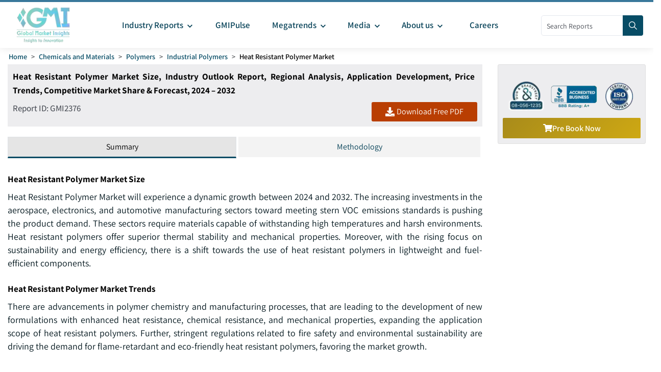

--- FILE ---
content_type: text/css; charset=UTF-8
request_url: https://www.gminsights.com/assets/css/scss/elements/theme-css.css
body_size: 85741
content:
/*------===============-main-style-sheet-==============------*/
/*--==================spacing===================--*/
.pd_zero {
  padding: 0px !important;
}



.gutter_30px {
  --bs-gutter-x: 30px !important;
}

.gutter_40px {
  --bs-gutter-x: 40px !important;
}


/*--==================padding top===================--*/
.pd_top_5 {
  padding-top: 5px !important;
}

.pd_top_10 {
  padding-top: 10px !important;
}

.pd_top_15 {
  padding-top: 15px !important;
}

.pd_top_20 {
  padding-top: 20px !important;
}

.pd_top_25 {
  padding-top: 25px !important;
}

.pd_top_30 {
  padding-top: 30px !important;
}

.pd_top_35 {
  padding-top: 35px !important;
}

.pd_top_40 {
  padding-top: 40px !important;
}

.pd_top_45 {
  padding-top: 45px !important;
}

.pd_top_50 {
  padding-top: 50px !important;
}

.pd_top_55 {
  padding-top: 55px !important;
}

.pd_top_60 {
  padding-top: 60px !important;
}

.pd_top_65 {
  padding-top: 65px !important;
}

.pd_top_70 {
  padding-top: 70px !important;
}

.pd_top_75 {
  padding-top: 75px !important;
}

.pd_top_80 {
  padding-top: 80px !important;
}

.pd_top_85 {
  padding-top: 85px !important;
}

.pd_top_90 {
  padding-top: 90px !important;
}

.pd_top_95 {
  padding-top: 95px !important;
}

.pd_top_100 {
  padding-top: 100px !important;
}

.pd_top_110 {
  padding-top: 110px !important;
}

.pd_top_120 {
  padding-top: 120px !important;
}

.pd_top_130 {
  padding-top: 130px !important;
}

.pd_top_140 {
  padding-top: 140px !important;
}

.pd_top_150 {
  padding-top: 150px !important;
}

.pd_top_160 {
  padding-top: 160px !important;
}

.pd_top_170 {
  padding-top: 170px !important;
}

.pd_top_180 {
  padding-top: 180px !important;
}

.pd_top_190 {
  padding-top: 190px !important;
}

.pd_top_200 {
  padding-top: 200px !important;
}

.pd_top_210 {
  padding-top: 210px !important;
}

.pd_top_220 {
  padding-top: 220px !important;
}

.pd_top_230 {
  padding-top: 230px !important;
}

.pd_top_240 {
  padding-top: 240px !important;
}

.pd_top_250 {
  padding-top: 250px !important;
}

.pd_top_260 {
  padding-top: 260px !important;
}

.pd_top_270 {
  padding-top: 270px !important;
}

.pd_top_280 {
  padding-top: 280px !important;
}

.pd_top_290 {
  padding-top: 290px !important;
}

.pd_top_300 {
  padding-top: 300px !important;
}

/*--==================padding top end===================--*/
/*--==================padding left===================--*/
.pd_left_5 {
  padding-left: 5px;
}

.pd_left_10 {
  padding-left: 10px !important;
}

.pd_left_15 {
  padding-left: 15px !important;
}

.pd_left_20 {
  padding-left: 20px !important;
}

.pd_left_25 {
  padding-left: 25px !important;
}

.pd_left_30 {
  padding-left: 30px !important;
}

.pd_left_35 {
  padding-left: 35px !important;
}

.pd_left_40 {
  padding-left: 40px !important;
}

.pd_left_45 {
  padding-left: 45px !important;
}

.pd_left_50 {
  padding-left: 50px !important;
}

.pd_left_55 {
  padding-left: 55px !important;
}

.pd_left_60 {
  padding-left: 60px !important;
}

.pd_left_65 {
  padding-left: 65px !important;
}

.pd_left_70 {
  padding-left: 70px !important;
}

.pd_left_75 {
  padding-left: 75px !important;
}

.pd_left_80 {
  padding-left: 80px !important;
}

.pd_left_85 {
  padding-left: 85px !important;
}

.pd_left_90 {
  padding-left: 90px !important;
}

.pd_left_95 {
  padding-left: 95px !important;
}

.pd_left_100 {
  padding-left: 100px !important;
}

/*--==================padding left end===================--*/
/*--==================padding right===================--*/
.pd_right_5 {
  padding-right: 5px !important;
}

.pd_right_10 {
  padding-right: 10px !important;
}

.pd_right_15 {
  padding-right: 15px !important;
}

.pd_right_20 {
  padding-right: 20px !important;
}

.pd_right_25 {
  padding-right: 25px !important;
}

.pd_right_30 {
  padding-right: 30px !important;
}

.pd_right_35 {
  padding-right: 35px !important;
}

.pd_right_40 {
  padding-right: 40px !important;
}

.pd_right_45 {
  padding-right: 45px !important;
}

.pd_right_50 {
  padding-right: 50px !important;
}

.pd_right_55 {
  padding-right: 55px !important;
}

.pd_right_60 {
  padding-right: 60px !important;
}

.pd_right_65 {
  padding-right: 65px !important;
}

.pd_right_70 {
  padding-right: 70px !important;
}

.pd_right_75 {
  padding-right: 75px !important;
}

.pd_right_80 {
  padding-right: 80px !important;
}

.pd_right_85 {
  padding-right: 85px !important;
}

.pd_right_90 {
  padding-right: 90px !important;
}

.pd_right_95 {
  padding-right: 95px !important;
}

.pd_right_100 {
  padding-right: 100px !important;
}

/*--==================padding right end===================--*/
/*--==================padding bottom===================--*/
.pd_bottom_5 {
  padding-bottom: 5px;
}

.pd_bottom_10 {
  padding-bottom: 10px;
}

.pd_bottom_15 {
  padding-bottom: 15px;
}

.pd_bottom_20 {
  padding-bottom: 20px;
}

.pd_bottom_25 {
  padding-bottom: 25px;
}

.pd_bottom_30 {
  padding-bottom: 30px;
}

.pd_bottom_35 {
  padding-bottom: 35px;
}

.pd_bottom_40 {
  padding-bottom: 40px;
}

.pd_bottom_45 {
  padding-bottom: 45px;
}

.pd_bottom_50 {
  padding-bottom: 50px;
}

.pd_bottom_55 {
  padding-bottom: 55px;
}

.pd_bottom_60 {
  padding-bottom: 60px;
}

.pd_bottom_65 {
  padding-bottom: 65px;
}

.pd_bottom_70 {
  padding-bottom: 70px;
}

.pd_bottom_75 {
  padding-bottom: 75px;
}

.pd_bottom_80 {
  padding-bottom: 80px;
}

.pd_bottom_85 {
  padding-bottom: 85px;
}

.pd_bottom_90 {
  padding-bottom: 90px;
}

.pd_bottom_95 {
  padding-bottom: 95px;
}

.pd_bottom_100 {
  padding-bottom: 100px;
}

.pd_bottom_110 {
  padding-bottom: 110px;
}

.pd_bottom_120 {
  padding-bottom: 120px !important;
}

.pd_bottom_130 {
  padding-bottom: 130px !important;
}

.pd_bottom_140 {
  padding-bottom: 140px !important;
}

.pd_bottom_150 {
  padding-bottom: 150px !important;
}

.pd_bottom_160 {
  padding-bottom: 160px !important;
}

.pd_bottom_170 {
  padding-bottom: 170px !important;
}

.pd_bottom_180 {
  padding-bottom: 180px !important;
}

.pd_bottom_190 {
  padding-bottom: 190px !important;
}

.pd_bottom_200 {
  padding-bottom: 200px !important;
}

.pd_bottom_210 {
  padding-bottom: 2010px !important;
}

.pd_bottom_220 {
  padding-bottom: 220px !important;
}

.pd_bottom_230 {
  padding-bottom: 230px !important;
}

.pd_bottom_240 {
  padding-bottom: 240px !important;
}

.pd_bottom_250 {
  padding-bottom: 250px !important;
}

.pd_bottom_260 {
  padding-bottom: 260px !important;
}

.pd_bottom_270 {
  padding-bottom: 270px !important;
}

.pd_bottom_280 {
  padding-bottom: 280px !important;
}

.pd_bottom_290 {
  padding-bottom: 290px !important;
}

.pd_bottom_300 {
  padding-bottom: 300px !important;
}

/*--==================padding top end===================--*/
/*--==================margin top===================--*/
.mr_top_5 {
  margin-top: 5px;
}

.mr_top_10 {
  margin-top: 10px;
}

.mr_top_15 {
  margin-top: 15px;
}

.mr_top_20 {
  margin-top: 20px;
}

.mr_top_25 {
  margin-top: 25px;
}

.mr_top_30 {
  margin-top: 30px;
}

.mr_top_35 {
  margin-top: 35px;
}

.mr_top_40 {
  margin-top: 40px;
}

.mr_top_45 {
  margin-top: 45px;
}

.mr_top_50 {
  margin-top: 50px;
}

.mr_top_55 {
  margin-top: 55px;
}

.mr_top_60 {
  margin-top: 60px;
}

.mr_top_65 {
  margin-top: 65px;
}

.mr_top_70 {
  margin-top: 70px;
}

.mr_top_75 {
  margin-top: 75px;
}

.mr_top_80 {
  margin-top: 80px;
}

.mr_top_85 {
  margin-top: 85px;
}

.mr_top_90 {
  margin-top: 90px;
}

.mr_top_95 {
  margin-top: 95px;
}

.mr_top_100 {
  margin-top: 100px;
}

.mr_top_minus_40 {
  margin-top: -40px;
}

.mr_top_minus_50 {
  margin-top: -50px;
}

.mr_top_minus_60 {
  margin-top: -60px;
}

.mr_top_minus_70 {
  margin-top: -70px;
}

.mr_top_minus_80 {
  margin-top: -80px;
}

.mr_top_minus_90 {
  margin-top: -90px;
}

.mr_top_minus_100 {
  margin-top: -100px;
}

.mr_top_minus_110 {
  margin-top: -110px;
}

.mr_top_minus_120 {
  margin-top: -120px;
}

.mr_top_minus_130 {
  margin-top: -130px;
}

.mr_top_minus_140 {
  margin-top: -140px;
}

.mr_top_minus_150 {
  margin-top: -150px;
}

.mr_top_minus_160 {
  margin-top: -160px;
}

.mr_top_minus_170 {
  margin-top: -170px;
}

.mr_top_minus_320 {
  margin-top: -320px;
}

/*--==================margin top end===================--*/
/*--==================margin right===================--*/
.mr_right_5 {
  margin-right: 5px;
}

.mr_right_10 {
  margin-right: 10px;
}

.mr_right_15 {
  margin-right: 15px;
}

.mr_right_20 {
  margin-right: 20px;
}

.mr_right_25 {
  margin-right: 25px;
}

.mr_right_30 {
  margin-right: 30px;
}

.mr_right_35 {
  margin-right: 35px;
}

.mr_right_40 {
  margin-right: 40px;
}

.mr_right_45 {
  margin-right: 45px;
}

.mr_right_50 {
  margin-right: 50px;
}

.mr_right_55 {
  margin-right: 55px;
}

.mr_right_60 {
  margin-right: 60px;
}

.mr_right_65 {
  margin-right: 65px;
}

.mr_right_70 {
  margin-right: 70px;
}

.mr_right_75 {
  margin-right: 75px;
}

.mr_right_80 {
  margin-right: 80px;
}

.mr_right_85 {
  margin-right: 85px;
}

.mr_right_90 {
  margin-right: 90px;
}

.mr_right_95 {
  margin-right: 95px;
}

.mr_right_100 {
  margin-right: 100px;
}

.mr_right_minus_40 {
  margin-right: -40px;
}

.mr_right_minus_50 {
  margin-right: -50px;
}

.mr_right_minus_60 {
  margin-right: -60px;
}

.mr_right_minus_70 {
  margin-right: -70px;
}

.mr_right_minus_80 {
  margin-right: -80px;
}

.mr_right_minus_90 {
  margin-right: -90px;
}

.mr_right_minus_100 {
  margin-right: -100px;
}

.mr_right_minus_110 {
  margin-right: -110px;
}

.mr_right_minus_120 {
  margin-right: -120px;
}

.mr_right_minus_130 {
  margin-right: -130px;
}

.mr_right_minus_140 {
  margin-right: -140px;
}

.mr_right_minus_150 {
  margin-right: -150px;
}

.mr_right_minus_160 {
  margin-right: -160px;
}

.mr_right_minus_170 {
  margin-right: -170px;
}

.mr_right_minus_320 {
  margin-right: -320px;
}

/*--==================margin right end===================--*/
/*--==================margin left===================--*/
.mr_left_5 {
  margin-left: 5px;
}

.mr_left_10 {
  margin-left: 10px;
}

.mr_left_15 {
  margin-left: 15px;
}

.mr_left_20 {
  margin-left: 20px;
}

.mr_left_25 {
  margin-left: 25px;
}

.mr_left_30 {
  margin-left: 30px;
}

.mr_left_35 {
  margin-left: 35px;
}

.mr_left_40 {
  margin-left: 40px;
}

.mr_left_45 {
  margin-left: 45px;
}

.mr_left_50 {
  margin-left: 50px;
}

.mr_left_55 {
  margin-left: 55px;
}

.mr_left_60 {
  margin-left: 60px;
}

.mr_left_65 {
  margin-left: 65px;
}

.mr_left_70 {
  margin-left: 70px;
}

.mr_left_75 {
  margin-left: 75px;
}

.mr_left_80 {
  margin-left: 80px;
}

.mr_left_85 {
  margin-left: 85px;
}

.mr_left_90 {
  margin-left: 90px;
}

.mr_left_95 {
  margin-left: 95px;
}

.mr_left_100 {
  margin-left: 100px;
}

.mr_left_minus_40 {
  margin-left: -40px;
}

.mr_left_minus_50 {
  margin-left: -50px;
}

.mr_left_minus_60 {
  margin-left: -60px;
}

.mr_left_minus_70 {
  margin-left: -70px;
}

.mr_left_minus_80 {
  margin-left: -80px;
}

.mr_left_minus_90 {
  margin-left: -90px;
}

.mr_left_minus_100 {
  margin-left: -100px;
}

.mr_left_minus_110 {
  margin-left: -110px;
}

.mr_left_minus_120 {
  margin-left: -120px;
}

.mr_left_minus_130 {
  margin-left: -130px;
}

.mr_left_minus_140 {
  margin-left: -140px;
}

.mr_left_minus_150 {
  margin-left: -150px;
}

.mr_left_minus_160 {
  margin-left: -160px;
}

.mr_left_minus_170 {
  margin-left: -170px;
}

.mr_left_minus_320 {
  margin-left: -320px;
}

/*--==================margin left end===================--*/
/*--==================margin bottom===================--*/
.mr_bottom_5 {
  margin-bottom: 5px;
}

.mr_bottom_10 {
  margin-bottom: 10px;
}

.mr_bottom_15 {
  margin-bottom: 15px;
}

.mr_bottom_20 {
  margin-bottom: 20px;
}

.mr_bottom_25 {
  margin-bottom: 25px;
}

.mr_bottom_30 {
  margin-bottom: 30px;
}

.mr_bottom_35 {
  margin-bottom: 35px;
}

.mr_bottom_40 {
  margin-bottom: 40px;
}

.mr_bottom_45 {
  margin-bottom: 45px;
}

.mr_bottom_50 {
  margin-bottom: 50px;
}

.mr_bottom_55 {
  margin-bottom: 55px;
}

.mr_bottom_60 {
  margin-bottom: 60px;
}

.mr_bottom_65 {
  margin-bottom: 65px;
}

.mr_bottom_70 {
  margin-bottom: 70px;
}

.mr_bottom_75 {
  margin-bottom: 75px;
}

.mr_bottom_80 {
  margin-bottom: 80px;
}

.mr_bottom_85 {
  margin-bottom: 85px;
}

.mr_bottom_90 {
  margin-bottom: 90px;
}

.mr_bottom_95 {
  margin-bottom: 95px;
}

.mr_bottom_100 {
  margin-bottom: 100px;
}

.mr_bottom_minus_90 {
  margin-bottom: -90px;
}

.mr_bottom_minus_100 {
  margin-bottom: -100px;
}

.mr_bottom_minus_110 {
  margin-bottom: -110px;
}

.mr_bottom_minus_140 {
  margin-bottom: -140px;
}

.mr_bottom_minus_150 {
  margin-bottom: -150px;
}

.mr_bottom_minus_200 {
  margin-bottom: -200px;
}

.margin_extra {
  margin: -47px -178px -330px 0px !important;
}


/*--==================top  end===================--*/
/*--==================spacing===================--*/
/*--==================background option===================--*/
.bg_op_1 {
  background-repeat: no-repeat !important;
  background-position: center !important;
  background-size: cover !important;
}

/*--==================import styles===================--*/
:root {
  --creote-family-one: "Assistant", sans-serif !important;
  --creote-family-two: "Assistant", sans-serif !important;
  --primary-color-one: #074c65;
  --primary-color-two: #074c65;
  --primary-color-three: #f3f3f3;
  --color-white: #fff;
  --primary-color-four: #fafcff;
  --primary-color-five: #1f2530;
  --text-color-dark: #4a4e56;
  --text-color-dark-two: #888888;
  --text-color-light: #aaafb8;
  --heading-dark: #054157;
  --link-color-dark: #054157;
  --border-color-dark: #e4e7ee;
  --border-color-dark-two: #373e4a;
  --border-color-light: #fbfcfe;
  --menu-color: #054157;
  --menu-color-white: #ffffff;
  --menu-dropdown-color: #054157;
  --menu-active-color: #078586;
  --box-shadow: 0px 0px 40px 0px rgba(0, 0, 0, 0.09);
  --box-shadow-two: 0px 3px 16px 0px rgba(0, 0, 0, 0.05);
  --footer-default-bgcolor: #1f2530;
  --preloader-background-color: #078586;
  --bg-light-color-one: #f0f3f947;
  --bg-light-color-two: #f0f3f969;
}

.color_white {
  color: #fff !important;
}

/*--================bg light colors ====================--*/
.bg_light_1 {
  background: var(--primary-color-three) !important;
}


/*--================bg light colors ====================--*/
/*--================bg dark colors ====================--*/
.bg_dark_1 {
  background: var(--primary-color-one) !important;
}

.bg_dark_2 {
  background: var(--primary-color-two) !important;
}

/*--================bg dark colors ====================--*/
/*--================divider colors ====================--*/
.divider_w_1 {
  border-bottom: 1px solid rgba(255, 255, 255, 0.1);
}

/*--================box shadows ======================--*/
/*------===============-css-start-==============------*/
body {
  font-family: "Assistant", sans-serif;
  font-size: 16px;
  color: var(--text-color-dark);
  font-weight: 400;
  background: #ffffff;
  width: 100%;
  height: 100%;
  -webkit-font-smoothing: antialiased !important;
  -moz-font-smoothing: antialiased !important;
  -o-font-smoothing: antialiased !important;
  -ms-font-smoothing: antialiased !important;
  transition: 0.5s ease-in-out;
  -ms-transition: 0.5s ease-in-out;
  -moz-transition: 0.5s ease-in-out;
  -o-transition: 0.5s ease-in-out;
}

img {
  max-width: 100%;
  height: auto;
}

ul {
  padding-left: 17px;
}

.page_wapper {
  position: relative;
}

.footer_sticky_body .content_all_warpper {
  position: relative;
  z-index: 99999;
}

.fancybox-container {
  z-index: 99999999;
}

.admin-bar .fixed-header .sticky_header_main {
  top: 32px;
}

@media screen and (max-width: 782px) {
  .admin-bar .fixed-header .sticky_header_main {
    top: 0px;
  }
}


@media (max-width: 992px) {
  body.home .page_header_default {
    padding: 100px 0px;
    min-height: auto;
  }
}

.no-results.not-found .header {
  padding: 0px !important;
  box-shadow: unset !important;
}

.row {
  --bs-gutter-x: 0;
}

.col,
.col-1,
.col-10,
.col-11,
.col-12,
.col-2,
.col-3,
.col-4,
.col-5,
.col-6,
.col-7,
.col-8,
.col-9,
.col-auto,
.col-lg,
.col-lg-1,
.col-lg-10,
.col-lg-11,
.col-lg-12,
.col-lg-2,
.col-lg-3,
.col-lg-4,
.col-lg-5,
.col-lg-6,
.col-lg-7,
.col-lg-8,
.col-lg-9,
.col-lg-auto,
.col-md,
.col-md-1,
.col-md-10,
.col-md-11,
.col-md-12,
.col-md-2,
.col-md-3,
.col-md-4,
.col-md-5,
.col-md-6,
.col-md-7,
.col-md-8,
.col-md-9,
.col-md-auto,
.col-sm,
.col-sm-1,
.col-sm-10,
.col-sm-11,
.col-sm-12,
.col-sm-2,
.col-sm-3,
.col-sm-4,
.col-sm-5,
.col-sm-6,
.col-sm-7,
.col-sm-8,
.col-sm-9,
.col-sm-auto,
.col-xl,
.col-xl-1,
.col-xl-10,
.col-xl-11,
.col-xl-12,
.col-xl-2,
.col-xl-3,
.col-xl-4,
.col-xl-5,
.col-xl-6,
.col-xl-7,
.col-xl-8,
.col-xl-9,
.col-xl-auto {
  padding-right: 15px;
  padding-left: 15px;
}

h1 a,
h1,
h2 a,
h2,
h3 a,
h3,
h4 a,
h4,
h5 a,
h5,
h6 a,
h6 {
  font-weight: 700;
  margin: 0;
  color: var(--primary-color-two);
  font-family: "Assistant", sans-serif;
  transition: 0.5s ease-in-out;
  -ms-transition: 0.5s ease-in-out;
  -moz-transition: 0.5s ease-in-out;
  -o-transition: 0.5s ease-in-out;
  word-break: break-word;
}

.h1,
h1 {
  line-height: 54px;
}

.h2,
h2 {
  line-height: 44px;
}

.h3,
h3 {
  line-height: 38px;
}

.h4,
h4 {
  line-height: 34px;
}

.h5,
h5 {
  line-height: 30px;
}

.h6,
h6 {
  line-height: 26px;
}

p {
  font-size: 16px;
  line-height: 26px;

  font-weight: 400;
  margin-bottom: 15px;
  transition: 0.5s ease-in-out;
  -ms-transition: 0.5s ease-in-out;
  -moz-transition: 0.5s ease-in-out;
  -o-transition: 0.5s ease-in-out;
}

input,
input[type="text"],
input[type="email"],
input[type="number"],
textarea,
select {
  position: relative;
  height: 56px;
  line-height: 26px;
  border-radius: 5px;
  border: 1px solid var(--border-color-dark);
  width: 100%;
  padding: 4px 15px 0px 15px;
  display: block;
  transition: 0.5s ease-in-out !important;
  -moz-transition: 0.5s ease-in-out !important;
  -o-transition: 0.5s ease-in-out !important;
  -ms-transition: 0.5s ease-in-out !important;
  margin-bottom: 20px;
  color: var(--text-color-dark);
}

input::placeholder {
  color: var(--text-color-dark);
}

textarea {
  height: 150px;
  padding: 20px 20px;
}

input[type="checkbox"],
input[type="radio"] {
  width: auto;
  height: auto;
  margin: 0px;
  display: inline-block;
  padding: 0px;
}

input:focus,
textarea:focus,
select:focus,
input:active,
textarea:active,
select:active {
  outline: 0px;
  border-color: var(--primary-color-one);
}

body input[type="submit"],
body button[type="submit"] {
  position: relative;
  display: inline-block;
  min-width: 160px;
  min-height: 60px;
  font-size: 12px;
  line-height: 60px;
  padding: 0px 20px;
  border-radius: 10px 0px 10px 0px;
  border: 1px solid var(--border-color-one);
  background: var(--primary-color-one);
  font-family: "Assistant", sans-serif;
  color: #fff;
  font-weight: 600;
  text-transform: uppercase;
}

@media (min-width: 1200px) {
  .container {
    max-width: 1170px;
    padding: 0px 15px;
  }
}

.container-fluid {
  padding: 0px;
}

.full-container {
  position: static;
  max-width: 1800px;
  padding: 0px 15px;
  margin: 0 auto;
}

.large-container {
  position: static;
  max-width: 1480px;
  padding: 0px 15px;
  margin: 0 auto;
}

.medium-container {
  position: static;
  max-width: 1350px;
  padding: 0px 15px;
  margin: 0 auto;
}

.default-container {
  position: static;
  max-width: 1280px;
  padding: 0px 15px;
  margin: 0 auto;
}

.auto-container,
.auto_container {
  position: static;
  max-width: 1200px;
  padding: 0px 15px;
  margin: 0 auto;
}

.small-container {
  max-width: 680px;
  margin: 0 auto;
}

a {
  text-decoration: none;
  cursor: pointer;
  color: var(--primary-color-one);
  transition: 0.5s ease-in-out !important;
  -moz-transition: 0.5s ease-in-out !important;
  -o-transition: 0.5s ease-in-out !important;
  -ms-transition: 0.5s ease-in-out !important;
}

a:hover {
  color: var(--primary-color-one);
}

#wrapper,
#content {
  width: 100%;
  height: 100%;
}

.elementor-column {
  min-height: 0px !important;
}

ul li,
ol li {
  margin-bottom: 5px;
}

/*--==================vc_custom_r_s ===================--*/
.vc_custom_r_s .container-fluid {
  padding: 0px;
}

.header_area .vc_column-inner {
  padding: 0px !important;
}

/*----====Content--css========----*/
body.error404 .right-sidebar .content-area,
body.error404 .left-sidebar .content-area {
  display: none;
}

.project-template-template-fullwidth article.col-lg-12 {
  padding: 0px;
}

.single-post .sec_comments .col-lg-12 {
  padding: 0px;
}

/*----====page-header--css========----*/
.page_header_default {
  position: relative;
  min-height: 320px;
  padding: 100px 0px 100px;
  overflow: hidden;
  align-items: center;
}

.page_header_default::before {
  position: absolute;
  content: "";
  top: 0;
  right: 0;
  left: 0;
  bottom: 0;
  background: var(--primary-color-two);
  opacity: 0.85;
  z-index: 1;
}

.page_header_default .parallax_cover {
  position: absolute;
  top: 0;
  min-height: 485px;
  height: 100%;
  width: 100%;
  left: 0;
}

.page_header_default .parallax_cover img {
  max-width: 100%;
  height: 100% !important;
  width: 100% !important;
  object-fit: cover;
  margin-bottom: 0px;
}

.page_header_default .page_header_content {
  position: relative;
  z-index: 3;
  text-align: center;
}

.page_header_default .page_header_content .banner_title_inner {
  position: relative;
  margin-bottom: 20px;
}

.page_header_default .page_header_content .banner_title_inner .title_page {
  color: #fff;
  font-size: 60px;
  line-height: 70px;
  font-weight: 700;
  font-family: "Assistant", sans-serif;
}

@media (max-width: 1400px) {
  .page_header_default .simpleParallax {
    position: absolute;
    top: 0;
    height: 100%;
    bottom: 0;
    right: 0;
    width: 100%;
    left: 0;
  }
}

@media (max-width: 1200px) {
  .page_header_default::after {
    display: none;
  }
}

.breadcrumbs {
  position: relative;
  display: inline-block;
}

.breadcrumbs ul {
  position: relative;
  padding: 0;
}

.breadcrumbs ul li {
  margin-right: 30px;
  color: #fff;
  position: relative;
  font-family: "Assistant", sans-serif;
  font-size: 12px;
  line-height: 18px;
  font-weight: 600;
  text-transform: uppercase;
}

.breadcrumbs ul li a {
  color: rgba(255, 255, 255, 0.7);
  position: relative;
  text-decoration: none;
  font-family: "Assistant", sans-serif;
  font-size: 12px;
  line-height: 18px;
  text-transform: uppercase;
  padding-right: 30px;
}

.breadcrumbs ul li a:before {
  position: absolute;
  content: "\f105";
  font-family: "FontAwesome";
  right: 11px;
  top: -4px;
  color: rgba(255, 255, 255, 0.7);
  font-size: 14px;
}

.breadcrumbs ul li a:last-child {
  padding-right: 0px;
}

.breadcrumbs ul li a:last-child:before {
  display: none;
}

.breadcrumbs ul li:before {
  position: absolute;
  content: "\f105";
  font-family: "FontAwesome";
  right: -19px;
  top: -2px;
  color: rgba(255, 255, 255, 0.7);
  font-size: 14px;
}

.breadcrumbs ul li:last-child {
  margin-right: 0;
}

.breadcrumbs ul li:last-child::before {
  display: none;
}

.home.blog .page_header_default {
  padding: 210px 0px 100px;
}

.home.blog .page_header_default .banner_title_inner {
  margin: 0;
}

.home.blog .page_header_default .banner_title_inner h1 {
  margin: 0px;
}

.blog_single_pageheader.page_header_default {
  padding: 0px;
}

.blog_single_pageheader.page_header_default .page_header_content {
  padding: 100px 0px 60px;
}

.blog_single_pageheader.page_header_default
  .page_header_content
  .banner_title_inner
  .date
  span {
  color: #fff;
  font-family: "Assistant", sans-serif;
  font-weight: 600;
  text-transform: uppercase;
  font-size: 12px;
  line-height: 20px;
  display: block;
  margin-bottom: 15px;
}

.blog_single_pageheader.page_header_default .meta_blog_single {
  position: relative;
  z-index: 3;
  text-align: inherit;
  padding-bottom: 25px;
}

.blog_single_pageheader.page_header_default .meta_blog_single .left_side {
  position: relative;
  padding-top: 30px;
  float: left;
}

.blog_single_pageheader.page_header_default
  .meta_blog_single
  .left_side
  .category,
.blog_single_pageheader.page_header_default
  .meta_blog_single
  .left_side
  .comments {
  position: relative;
  margin-right: 15px;
  display: inline-block;
  color: #fff;
}

.blog_single_pageheader.page_header_default
  .meta_blog_single
  .left_side
  .category
  a,
.blog_single_pageheader.page_header_default
  .meta_blog_single
  .left_side
  .category
  span,
.blog_single_pageheader.page_header_default
  .meta_blog_single
  .left_side
  .comments
  a,
.blog_single_pageheader.page_header_default
  .meta_blog_single
  .left_side
  .comments
  span {
  color: #fff;
  font-family: "Assistant", sans-serif;
  font-weight: 600;
  text-transform: uppercase;
  font-size: 12px;
  line-height: 20px;
}

.blog_single_pageheader.page_header_default
  .meta_blog_single
  .left_side
  .category
  i,
.blog_single_pageheader.page_header_default
  .meta_blog_single
  .left_side
  .comments
  i {
  display: inline-block;
  font-size: 16px;
  color: var(--primary-color-one);
  margin-right: 6px;
}

.blog_single_pageheader.page_header_default .meta_blog_single .right_side {
  position: relative;
  float: right;
}

.blog_single_pageheader.page_header_default
  .meta_blog_single
  .right_side
  .content_box_auht {
  position: relative;
}

.blog_single_pageheader.page_header_default
  .meta_blog_single
  .right_side
  .content_box_auht
  .authour_content {
  position: relative;
  margin-right: 10px;
  text-align: right;
  padding: 10px 0px 0px;
}

.blog_single_pageheader.page_header_default
  .meta_blog_single
  .right_side
  .content_box_auht
  .authour_content
  h6 {
  color: #fff;
  font-family: "Assistant", sans-serif;
  font-weight: 600;
  text-transform: uppercase;
  font-size: 12px;
  line-height: 20px;
  margin-bottom: 5px;
}

.blog_single_pageheader.page_header_default
  .meta_blog_single
  .right_side
  .content_box_auht
  .authour_content
  h4 {
  color: #fff;
  font-family: "Assistant", sans-serif;
  font-weight: 700;
  font-size: 14px;
  line-height: 22px;
}

.blog_single_pageheader.page_header_default
  .meta_blog_single
  .right_side
  .content_box_auht
  .authour_image {
  position: relative;
  width: 60px;
  height: 60px;
  overflow: hidden;
  border-radius: 50%;
}

.blog_single_pageheader.page_header_default
  .meta_blog_single
  .right_side
  .content_box_auht
  .authour_image
  img {
  width: 100%;
  height: 100%;
  object-fit: cover;
}

@media (max-width: 992px) {
  .page_header_default {
    padding: 100px 0px;
    min-height: auto;
  }

  .home.blog .page_header_default {
    padding: 100px 0px;
    min-height: auto;
  }

  .page_header_default .parallax_cover {
    min-height: 100%;
  }

  .page_header_default .page_header_content .banner_title_inner h1 {
    font-size: 45px;
    line-height: 55px;
  }
}

@media (max-width: 768px) {
  .page_header_default .page_header_content .banner_title_inner h1 {
    font-size: 35px;
    line-height: 45px;
  }
}


body.blog .extra_tit,
body.archive .extra_tit {
  display: none;
}

body.blog .enabled_custom_title .title_page .main_tit,
body.archive .enabled_custom_title .title_page .main_tit {
  display: block;
}

body .enabled_custom_title .title_page .main_tit {
  display: none;
}


.theme-btn {
  position: relative;
  font-family: "Assistant", sans-serif;
  /*----theme-btn one-----*/
  /*----theme-btn two-----*/
}

.theme-btn.one {
  display: inline-block;
  padding: 0px 25px;
  border-radius: 10px 0px 10px 0px;
  background: var(--primary-color-one);
  color: #fff;
  border: 1px solid var(--primary-color-one);
  line-height: 56px;
  min-height: 56px;
  min-width: 160px;
  font-weight: 600;
  font-size: 15px;
  text-align: center;
  transition: all 0.5s ease;
  -moz-transition: all 0.5s ease;
  -ms-transition: all 0.5s ease;
  -o-transition: all 0.5s ease;
}

.theme-btn.one:hover {
  background: #fff;
  color: var(--primary-color-one);
  border-radius: 0px 10px 0px 10px;
}

.theme-btn.two {
  display: inline-block;
  padding: 0px 25px;
  border-radius: 10px 0px 10px 0px;
  background: transparent;
  color: var(--primary-color-one);
  border: 1px solid var(--primary-color-one);
  line-height: 56px;
  min-height: 56px;
  min-width: 160px;
  text-align: center;
  transition: all 0.5s ease;
  -moz-transition: all 0.5s ease;
  -ms-transition: all 0.5s ease;
  -o-transition: all 0.5s ease;
  font-weight: 600;
  font-size: 15px;
}

.theme-btn.two:hover {
  background: var(--primary-color-one);
  color: #fff;
  border-radius: 0px 10px 0px 10px;
}

.theme-btn.three {
  display: inline-block;
  padding: 0px 25px;
  border-radius: 30px;
  background: var(--primary-color-one);
  color: #fff;
  line-height: 56px;
  min-height: 56px;
  min-width: 160px;
  text-align: center;
  transition: all 0.5s ease;
  -moz-transition: all 0.5s ease;
  -ms-transition: all 0.5s ease;
  -o-transition: all 0.5s ease;
  overflow: hidden;
  font-size: 12px;
  text-transform: uppercase;
  font-weight: 500;
  z-index: 0;
  border: unset !important;
}

.theme-btn.three::before {
  position: absolute;
  content: "";
  width: 50%;
  height: 100%;
  left: -100%;
  top: 0;
  bottom: 0;
  transition: all 0.5s ease;
  -moz-transition: all 0.5s ease;
  -ms-transition: all 0.5s ease;
  -o-transition: all 0.5s ease;
  background: var(--primary-color-two);
  z-index: -1;
}

.theme-btn.three::after {
  position: absolute;
  content: "";
  width: 50%;
  height: 100%;
  right: -100%;
  top: 0;
  bottom: 0;
  transition: all 0.5s ease;
  -moz-transition: all 0.5s ease;
  -ms-transition: all 0.5s ease;
  -o-transition: all 0.5s ease;
  background: var(--primary-color-two);
  z-index: -1;
}

.theme-btn.three:hover {
  color: #fff;
}

.theme-btn.three:hover::after {
  right: 0;
}

.theme-btn.three:hover::before {
  left: 0;
}

.theme-btn.four {
  position: relative;
  display: inline-block;
  font-size: 12px;
  line-height: 22px;
  color: var(--heading-dark);
  text-transform: uppercase;
  background: none !important;
  font-family: "Assistant", sans-serif;
  font-weight: 600;
}

.theme-btn.four i {
  position: relative;
  top: 2px;
  font-size: 18px;
  left: 5px;
  transition: all 0.5s ease;
  -moz-transition: all 0.5s ease;
  -ms-transition: all 0.5s ease;
  -o-transition: all 0.5s ease;
}

.theme-btn.four:hover {
  color: var(--primary-color-one);
  background: none !important;
}

.theme-btn.four:hover i {
  left: 10px;
}

.theme-btn.five {
  font-size: 12px;
  position: relative;
  text-align: center !important;
  color: #fff;
  background: var(--primary-color-one);
  display: inline-block;
  /* min-width: 180px; */
  min-width: auto;
  /* height: 56px; */
  padding: 10px 18px;
  /* line-height: 60px !important; */
  font-weight: 600;
  transition: all 0.5s ease;
  transition: all 0.6s ease-in-out;
  -moz-transition: all 0.6s ease-in-out;
  -ms-transition: all 0.6s ease-in-out;
  -o-transition: all 0.6s ease-in-out;
  text-transform: uppercase;
  border-radius: 5px;
}

.theme-btn.five i {
  position: relative;
  top: 2px;
  font-size: 18px;
  left: 10px;
  transition: all 0.5s ease;
  -moz-transition: all 0.5s ease;
  -ms-transition: all 0.5s ease;
  -o-transition: all 0.5s ease;
}

.theme-btn.five:hover {
  background-color: #013a4e;
  color: #fff;
}

.theme-btn.five:hover i {
  left: 10px;
}

.theme-btn.six {
  font-size: 15px;
  position: relative;
  text-align: center !important;
  color: white;
  background: var(--primary-color-one);
  display: inline-block;
  /* min-width: 180px; */
  min-width: auto;
  /* height: 56px; */
  padding: 10px 18px;
  /* line-height: 60px !important; */
  font-weight: 600;
  transition: all 0.5s ease;
  transition: all 0.6s ease-in-out;
  -moz-transition: all 0.6s ease-in-out;
  -ms-transition: all 0.6s ease-in-out;
  -o-transition: all 0.6s ease-in-out;
  text-transform: uppercase;
  border-radius: 5px;
}

.theme-btn.six i {
  position: relative;
  top: 2px;
  font-size: 18px;
  left: 5px;
  transition: all 0.5s ease;
  -moz-transition: all 0.5s ease;
  -ms-transition: all 0.5s ease;
  -o-transition: all 0.5s ease;
}

.theme-btn.six:hover {
  background-color: #61b6e6;
  color: black;
}

.theme-btn.six:hover i {
  left: 10px;
}

.theme-btn.nine {
  font-size: 15px;
  position: relative;
  text-align: center !important;
  color: white;
  background-color: #ff9f00;
  border: 2px solid #ff9f00;
  display: inline-block;
  /* min-width: 180px; */
  min-width: auto;
  /* height: 56px; */
  padding: 10px 18px;
  /* line-height: 60px !important; */
  font-weight: 600;
  transition: all 0.5s ease;
  transition: all 0.6s ease-in-out;
  -moz-transition: all 0.6s ease-in-out;
  -ms-transition: all 0.6s ease-in-out;
  -o-transition: all 0.6s ease-in-out;
  text-transform: uppercase;
  border-radius: 5px;
}

.theme-btn.nine i {
  position: relative;
  top: 2px;
  font-size: 18px;
  left: 5px;
  transition: all 0.5s ease;
  -moz-transition: all 0.5s ease;
  -ms-transition: all 0.5s ease;
  -o-transition: all 0.5s ease;
}

.theme-btn.nine:hover {
  background-color: #df8c04;
  border: 2px solid #df8c04;
}

.theme-btn.nine:hover i {
  left: 10px;
}

.theme-btn.ten {
  font-size: 15px;
  position: relative;
  text-align: center !important;
  color: white;
  background-color: #61b6e6;
  border: 2px solid #61b6e6;
  display: inline-block;
  /* min-width: 180px; */
  min-width: auto;
  /* height: 56px; */
  padding: 10px 18px;
  /* line-height: 60px !important; */
  font-weight: 600;
  transition: all 0.5s ease;
  transition: all 0.6s ease-in-out;
  -moz-transition: all 0.6s ease-in-out;
  -ms-transition: all 0.6s ease-in-out;
  -o-transition: all 0.6s ease-in-out;
  text-transform: uppercase;
  border-radius: 5px;
}

.theme-btn.ten i {
  position: relative;
  top: 2px;
  font-size: 18px;
  left: 5px;
  transition: all 0.5s ease;
  -moz-transition: all 0.5s ease;
  -ms-transition: all 0.5s ease;
  -o-transition: all 0.5s ease;
}

.theme-btn.ten:hover {
  background-color: #2c9ede;
  border: 2px solid #2c9ede;
}

.theme-btn.ten:hover i {
  left: 10px;
}
.theme-btn.eleven {
  font-size: 15px;
  position: relative;
  text-align: center !important;
  color: white;
  background-color: #17a2b8;
  border: 2px solid #17a2b8;
  display: inline-block;
  /* min-width: 180px; */
  min-width: auto;
  /* height: 56px; */
  padding: 10px 18px;
  /* line-height: 60px !important; */
  font-weight: 600;
  transition: all 0.5s ease;
  transition: all 0.6s ease-in-out;
  -moz-transition: all 0.6s ease-in-out;
  -ms-transition: all 0.6s ease-in-out;
  -o-transition: all 0.6s ease-in-out;
  text-transform: uppercase;
  border-radius: 5px;
}

.theme-btn.eleven i {
  position: relative;
  top: 2px;
  font-size: 18px;
  left: 5px;
  transition: all 0.5s ease;
  -moz-transition: all 0.5s ease;
  -ms-transition: all 0.5s ease;
  -o-transition: all 0.5s ease;
}

.theme-btn.eleven:hover {
  background-color: #138496;
  border: 2px solid #138496;
}

.theme-btn.eleven:hover i {
  left: 10px;
}

.theme-btn.seven {
  font-size: 15px;
  position: relative;
  text-align: center !important;
  color: var(--primary-color-one);
  border: 2px solid var(--primary-color-one);
  background: white;
  display: inline-block;
  /* min-width: 180px; */
  min-width: auto;
  /* height: 56px; */
  padding: 10px 18px;
  /* line-height: 60px !important; */
  font-weight: 600;
  transition: all 0.5s ease;
  transition: all 0.6s ease-in-out;
  -moz-transition: all 0.6s ease-in-out;
  -ms-transition: all 0.6s ease-in-out;
  -o-transition: all 0.6s ease-in-out;
  text-transform: uppercase;
  border-radius: 5px;
}

.theme-btn.seven i {
  position: relative;
  top: 2px;
  font-size: 18px;
  left: 5px;
  transition: all 0.5s ease;
  -moz-transition: all 0.5s ease;
  -ms-transition: all 0.5s ease;
  -o-transition: all 0.5s ease;
}

.theme-btn.seven:hover {
  background: var(--primary-color-one);
  color: white;
}

.theme-btn.seven:hover i {
  left: 10px;
}

.theme-btn.eight {
  background: #61b6e6;
  font-size: 15px;
  position: relative;
  text-align: center !important;
  color: #61b6e6;
  display: inline-block;
  border: 2px solid #61b6e6;

  /* min-width: 180px; */
  min-width: auto;
  /* height: 56px; */
  padding: 10px 18px;
  /* line-height: 60px !important; */
  font-weight: 600;
  transition: all 0.5s ease;
  transition: all 0.6s ease-in-out;
  -moz-transition: all 0.6s ease-in-out;
  -ms-transition: all 0.6s ease-in-out;
  -o-transition: all 0.6s ease-in-out;
  text-transform: uppercase;
  border-radius: 5px;
}

.theme-btn.eight:hover {
  background: #2c9ede;
  border: 2px solid #2c9ede;
  color: #fff;
}

.theme-btn.color_white {
  color: #fff !important;
  border-color: #fff !important;
  background: transparent !important;
}

.theme-btn.color_white_1 {
  color: var(--heading-dark) !important;
  border-color: #fff !important;
  background: #fff !important;
}

.theme_btn_all {
  position: relative;
}

.theme_btn_all.color_two a {
  background: var(--primary-color-two);
  border-color: var(--primary-color-two);
  color: #fff;
}

.theme_btn_all.color_two a:hover {
  background: #fff;
  color: var(--primary-color-one);
}

.theme_btn_all.color_two a.two {
  background: transparent;
  border-color: var(--primary-color-two);
  color: var(--primary-color-two);
}

.theme_btn_all.color_two a.two:hover {
  background: var(--primary-color-two);
  color: #fff;
}


/*--------------top_bar  style_six with header style_six-------------------*/
.header_style_six_nw .top_bar.style_six {
  position: relative;
  background: transparent;
}

.header_style_six_nw .top_bar.style_six .top_inner {
  display: flex;
  position: relative;
  justify-content: space-between;
}

.header_style_six_nw .top_bar.style_six .top_inner .common_css {
  position: relative;
}

.header_style_six_nw .top_bar.style_six .top_inner .common_css.left_side ul {
  float: left;
}

.header_style_six_nw .top_bar.style_six .top_inner .common_css.left_side ul li {
  margin-right: 12px;
  padding-left: 15px;
}

.header_style_six_nw
  .top_bar.style_six
  .top_inner
  .common_css.left_side
  ul
  li::before {
  position: absolute;
  content: "";
  width: 4px;
  height: 4px;
  border-radius: 10px;
  background: #fff;
  opacity: 0.5;
  top: 0;
  left: 3px;
  bottom: 0;
  margin: auto;
}

.header_style_six_nw
  .top_bar.style_six
  .top_inner
  .common_css.left_side
  ul
  li::after {
  position: absolute;
  content: "";
  width: 10px;
  height: 10px;
  border-radius: 10px;
  background: transparent;
  border: 1px solid #fff;
  opacity: 0.5;
  top: 0;
  left: 0;
  bottom: 0;
  margin: auto;
}

.header_style_six_nw .top_bar.style_six .top_inner .common_css ul {
  position: relative;
  padding-left: 0px;
  margin-bottom: 0px;
}

.header_style_six_nw .top_bar.style_six .top_inner .common_css ul li {
  display: inline-block;
  margin-bottom: 0px;
  position: relative;
}

.header_style_six_nw .top_bar.style_six .top_inner .common_css ul li a {
  font-size: 15px;
  color: #fff;
  line-height: 25px;
  font-weight: 400;
}

.header_style_six_nw .top_bar.style_six .top_inner .common_css ul li a:hover {
  color: #fff;
}

.header_style_six_nw
  .top_bar.style_six
  .top_inner
  .common_css.right_side
  .rg_content_box {
  display: flex;
  float: right;
}

.header_style_six_nw
  .top_bar.style_six
  .top_inner
  .common_css.right_side
  .rg_content_box
  .btn_lf_side {
  position: relative;
  margin-right: 20px;
}

.header_style_six_nw
  .top_bar.style_six
  .top_inner
  .common_css.right_side
  .rg_content_box
  .btn_lf_side
  a {
  font-size: 15px;
  line-height: 30px;
  border-radius: 30px;
  color: #fff;
  border: 1px solid rgba(255, 255, 255, 0.4);
  display: inline-block;
  padding: 0px 22px;
  height: 31px;
}

.header_style_six_nw
  .top_bar.style_six
  .top_inner
  .common_css.right_side
  .rg_content_box
  .btn_lf_side
  a:hover {
  border-color: #fff;
  background: #fff;
  color: var(--primary-color-one);
}

.header_style_six_nw
  .top_bar.style_six
  .top_inner
  .common_css.right_side
  .rg_content_box
  .med_rg_side {
  position: relative;
}

.header_style_six_nw
  .top_bar.style_six
  .top_inner
  .common_css.right_side
  .rg_content_box
  .med_rg_side
  ul {
  position: relative;
  padding-left: 0px;
  margin-bottom: 0px;
}

.header_style_six_nw
  .top_bar.style_six
  .top_inner
  .common_css.right_side
  .rg_content_box
  .med_rg_side
  ul
  li {
  display: inline-block;
  margin-bottom: 0px;
}

.header_style_six_nw
  .top_bar.style_six
  .top_inner
  .common_css.right_side
  .rg_content_box
  .med_rg_side
  ul
  li:last-child {
  margin-right: 0px;
}

.header_style_six_nw
  .top_bar.style_six
  .top_inner
  .common_css.right_side
  .rg_content_box
  .med_rg_side
  ul
  li
  a {
  font-size: 14px;
  line-height: 30px;
  border-radius: 50px;
  border: 1px solid rgba(255, 255, 255, 0.4);
  display: block;
  height: 31px;
  text-align: center;
  width: 31px;
  color: #fff;
}

.header_style_six_nw
  .top_bar.style_six
  .top_inner
  .common_css.right_side
  .rg_content_box
  .med_rg_side
  ul
  li
  a:hover {
  border-color: #fff;
  background: #fff;
  color: var(--primary-color-one);
}

@media (max-width: 768px) {
  .top_bar .top_inner .common_css .contntent {
    margin: 0px 0px 15px;
    display: block;
  }

  .top_bar .top_inner .common_css .contntent i {
    display: none;
  }

  .header_style_six_nw .top_bar.style_six .top_inner .common_css.left_side ul {
    float: unset;
  }

  .header_style_six_nw
    .top_bar.style_six
    .top_inner
    .common_css.right_side
    .rg_content_box {
    float: unset !important;
    padding-top: 10px;
    display: block !important;
  }

  .header_style_six_nw
    .top_bar.style_six
    .top_inner
    .common_css.right_side
    .rg_content_box
    .btn_lf_side {
    margin-right: 0px;
    margin-bottom: 10px;
  }
}

/*-===============---crt_mobile_menu---====================--*/
.nav-link {
  padding: 0px;
}

.transparent-bg {
  background: transparent !important;
}

.crt_mobile_menu {
  position: fixed;
  right: 0;
  top: 0;
  width: 100%;
  padding-right: 30px;
  max-width: 100%;
  height: 100%;
  z-index: 999999;
  visibility: hidden;
  transform: translateX(-100%);
  transition: all 500ms ease 0ms;
  -moz-transition: all 500ms ease 0ms;
  -ms-transition: all 500ms ease 0ms;
  -o-transition: all 500ms ease 0ms;
}

.crt_mobile_menu .menu-backdrop {
  position: absolute;
  right: 0;
  top: 0;
  width: 100%;
  height: 100%;
  left: 0;
  bottom: 0;
  z-index: 1;
  transition: all 900ms ease;
  -moz-transition: all 900ms ease;
  -ms-transition: all 900ms ease;
  -o-transition: all 900ms ease;
  background: #054157;
  opacity: 0.8;
  cursor: pointer;
}

.crt_mobile_menu .menu-box {
  position: absolute;
  left: 0px;
  top: 0px;
  width: 300px;
  height: 100%;
  max-height: 100%;
  overflow-y: auto;
  background: #fff;
  padding: 0px 0px;
  z-index: 5;
  opacity: 0;
  visibility: hidden;
  transform: translateX(-100%);
  transition: all 500ms ease 0ms;
  -moz-transition: all 500ms ease 0ms;
  -ms-transition: all 500ms ease 0ms;
  -o-transition: all 500ms ease 0ms;
  border-radius: 0px;
  padding: 20px;
}

.crt_mobile_menu .menu-box form {
  position: relative;
  margin-bottom: 30px;
}

.crt_mobile_menu .menu-box form input {
  margin-bottom: 0px;
}

.crt_mobile_menu .menu-box form button.sch_btn {
  position: absolute;
  line-height: 41px;
  min-width: unset;
  padding: 0;
  min-height: unset;
  right: 7px;
  border-radius: 5px;
  background: var(--primary-color-one);
  width: 41px;
  height: 41px;
  text-align: center;
  font-size: 15px;
  color: #fff;
  border: 0px;
  bottom: 0;
  top: 0;
  margin: auto;
}

.crt_mobile_menu .menu-box .menu-outer ul.navbar_nav {
  margin: 0px;
  padding: 0px;
}

.crt_mobile_menu .menu-box .menu-outer ul.navbar_nav li {
  list-style: none;
  position: relative;
  border-bottom: 1px solid var(--border-color-dark);
}

.crt_mobile_menu .menu-box .menu-outer ul.navbar_nav li a.nav-link {
  font-size: 15px;
  line-height: 50px;
  font-weight: 600;
  color: var(--menu-color);
  font-family: "Assistant", sans-serif;
  -webkit-transition: 0.5s ease-in-out;
  transition: 0.5s ease-in-out;
  -ms-transition: 0.5s ease-in-out;
  -moz-transition: 0.5s ease-in-out;
  -o-transition: 0.5s ease-in-out;
  padding: 0px 40px 0px 0px;
  display: flex;
  align-items: center;
  justify-content: space-between;
}

.crt_mobile_menu
  .menu-box
  .menu-outer
  ul.navbar_nav
  li
  a.nav-link
  .fa-angle-down {
  position: relative;
  right: 0px;
  top: 10px;
  height: 30px;
  width: 30px;
  line-height: 30px;
  text-align: center;
  border: 1px solid var(--border-color-dark);
  border-radius: 3px;
  cursor: pointer;
}

.crt_mobile_menu .menu-box .menu-outer ul.navbar_nav li.dropdown .dropdown-btn {
  position: absolute;
  right: 0px;
  top: 10px;
  height: 30px;
  width: 30px;
  line-height: 30px;
  text-align: center;
  border: 1px solid var(--border-color-dark);
  border-radius: 3px;
  cursor: pointer;
  z-index: 99;
}

.crt_mobile_menu
  .menu-box
  .menu-outer
  ul.navbar_nav
  li.dropdown.mega_menu
  .dropdown-menu {
  padding: 20px 5px !important;
  width: 100% !important;
}

.crt_mobile_menu
  .menu-box
  .menu-outer
  ul.navbar_nav
  li.dropdown.mega_menu
  .dropdown-menu
  .m_column {
  width: 33.33%;
}

.crt_mobile_menu
  .menu-box
  .menu-outer
  ul.navbar_nav
  li.dropdown.mega_menu
  .dropdown-menu
  li
  ul {
  border: 0px !important;
}

.crt_mobile_menu .menu-box .menu-outer ul.navbar_nav li .dropdown-menu {
  position: relative;
  border: 0px;
  padding: 0px !important;
  border-radius: 0px;
}

.crt_mobile_menu .menu-box .menu-outer ul.navbar_nav li .dropdown-menu h1,
.crt_mobile_menu .menu-box .menu-outer ul.navbar_nav li .dropdown-menu h2,
.crt_mobile_menu .menu-box .menu-outer ul.navbar_nav li .dropdown-menu h3,
.crt_mobile_menu .menu-box .menu-outer ul.navbar_nav li .dropdown-menu h4,
.crt_mobile_menu .menu-box .menu-outer ul.navbar_nav li .dropdown-menu h5,
.crt_mobile_menu .menu-box .menu-outer ul.navbar_nav li .dropdown-menu h6 {
  margin-bottom: 15px;
  font-size: 16px;
}

.crt_mobile_menu
  .menu-box
  .menu-outer
  ul.navbar_nav
  li
  .dropdown-menu
  .list_item_box
  ul {
  margin-left: 0px !important;
}

.crt_mobile_menu .menu-box .menu-outer ul.navbar_nav li .dropdown-menu li {
  display: block;
  padding-right: 0px;
}

.crt_mobile_menu .menu-box .menu-outer ul.navbar_nav li:last-child {
  border: 0px;
  padding-bottom: 0px;
}

.crt_mobile_menu .menu-box .menu-outer ul.navbar_nav li ul {
  border-top: 1px solid var(--border-color-dark) !important;
  margin-left: 7px !important;
}

.crt_mobile_menu .menu-box .menu-outer ul.navbar_nav li li a.nav-link {
  font-size: 14px;
}

.crt_mobile_menu .menu-box .close-btn {
  position: relative;
  width: 40px;
  height: 40px;
  border-radius: 50px;
  line-height: 40px;
  text-align: center;
  border: 1px solid var(--border-color-dark);
  text-align: center;
  display: block;
  margin-bottom: 20px;
  margin-left: auto;
}

.crt_mobile_menu-visible .crt_mobile_menu {
  opacity: 1;
  visibility: visible;
  transform: translateX(0);
  transition: all 500ms ease 0ms;
  -moz-transition: all 500ms ease 0ms;
  -ms-transition: all 500ms ease 0ms;
  -o-transition: all 500ms ease 0ms;
}

.crt_mobile_menu-visible .crt_mobile_menu .menu-box {
  opacity: 1;
  visibility: visible;
  transform: translateX(0);
  transition: all 500ms ease 0ms;
  -moz-transition: all 500ms ease 0ms;
  -ms-transition: all 500ms ease 0ms;
  -o-transition: all 500ms ease 0ms;
}

/*----============---header_default-styles--===========---*/
.sticky_header_main {
  position: relative;
  -webkit-transition: all 0.5s ease;
  transition: all 0.5s ease;
  -moz-transition: all 0.5s ease;
  -ms-transition: all 0.5s ease;
  -o-transition: all 0.5s ease;
}

.header,
.default_sickty_heaad {
  position: relative;
  background: #ffffff;
  padding: 20px 0px 20px;
  -webkit-transition: all 0.5s ease;
  transition: all 0.5s ease;
  -moz-transition: all 0.5s ease;
  -ms-transition: all 0.5s ease;
  -o-transition: all 0.5s ease;
}

.header .header_logo_box,
.default_sickty_heaad .header_logo_box {
  position: relative;
}

.header .header_logo_box img,
.default_sickty_heaad .header_logo_box img {
  display: block;
  width: 140px;
  height: 90px;
  margin-bottom: 0px;
}

.header .header_logo_box .logo_default,
.default_sickty_heaad .header_logo_box .logo_default {
  display: block;
}

.header .header_logo_box .logo__sticky,
.default_sickty_heaad .header_logo_box .logo__sticky {
  display: none;
}

.header .header_logo_box .site-description,
.default_sickty_heaad .header_logo_box .site-description {
  position: absolute !important;
  text-indent: -9999px !important;
  height: 0 !important;
  line-height: 0 !important;
  visibility: hidden !important;
}

.header .header_logo_box .mobile_logo,
.default_sickty_heaad .header_logo_box .mobile_logo {
  display: none;
}

.header .header_logo_box .mobile_logo_sticky,
.default_sickty_heaad .header_logo_box .mobile_logo_sticky {
  display: none;
}

.header .header_content_collapse .navigation_menu,
.default_sickty_heaad .header_content_collapse .navigation_menu {
  float: right;
}

.header .header_content_collapse .navigation_menu .navbar_nav,
.default_sickty_heaad .header_content_collapse .navigation_menu .navbar_nav {
  padding: 0;
  margin: 0px;
}

.header .header_content_collapse .navigation_menu .navbar_nav li,
.default_sickty_heaad .header_content_collapse .navigation_menu .navbar_nav li {
  position: relative;
  margin-right: 30px;
  padding: 0px 0px;
  margin-bottom: 0px !important;
  display: inline-block;
  transition: 0.5s ease-in-out;
  -ms-transition: 0.5s ease-in-out;
  -moz-transition: 0.5s ease-in-out;
  -o-transition: 0.5s ease-in-out;
}

.header .header_content_collapse .navigation_menu .navbar_nav li.dropdown,
.default_sickty_heaad
  .header_content_collapse
  .navigation_menu
  .navbar_nav
  li.dropdown {
  margin-right: 40px;
}

.header
  .header_content_collapse
  .navigation_menu
  .navbar_nav
  li.dropdown.mega_menu,
.default_sickty_heaad
  .header_content_collapse
  .navigation_menu
  .navbar_nav
  li.dropdown.mega_menu {
  margin-right: 27px;
}

.header .header_content_collapse .navigation_menu .navbar_nav li .dropdown-btn,
.default_sickty_heaad
  .header_content_collapse
  .navigation_menu
  .navbar_nav
  li
  .dropdown-btn {
  position: absolute;
  right: -31px;
  top: 0;
  bottom: 0;
  margin: auto;
  height: 40px;
  width: 40px;
  line-height: 40px;
  text-align: center;
}

.header
  .header_content_collapse
  .navigation_menu
  .navbar_nav
  li
  .dropdown-btn
  span:before,
.default_sickty_heaad
  .header_content_collapse
  .navigation_menu
  .navbar_nav
  li
  .dropdown-btn
  span:before {
  font-family: "FontAwesome";
  color: var(--text-color-light);
  font-weight: 400;
}

.header
  .header_content_collapse
  .navigation_menu
  .navbar_nav
  li.mega_menu
  a.nav-link
  span.fa-angle-down,
.default_sickty_heaad
  .header_content_collapse
  .navigation_menu
  .navbar_nav
  li.mega_menu
  a.nav-link
  span.fa-angle-down {
  display: inline-block;
  margin-left: 6px;
  color: var(--text-color-light);
  top: 1px;
  position: relative;
}

.header
  .header_content_collapse
  .navigation_menu
  .navbar_nav
  li.mega_menu
  a.nav-link
  span.fa-angle-down::before,
.default_sickty_heaad
  .header_content_collapse
  .navigation_menu
  .navbar_nav
  li.mega_menu
  a.nav-link
  span.fa-angle-down::before {
  font-weight: 400;
  font-family: "fontawesome";
}

.header
  .header_content_collapse
  .navigation_menu
  .navbar_nav
  li.mega_menu
  .dropdown-btn,
.default_sickty_heaad
  .header_content_collapse
  .navigation_menu
  .navbar_nav
  li.mega_menu
  .dropdown-btn {
  display: none;
}

.header
  .header_content_collapse
  .navigation_menu
  .navbar_nav
  li.mega_menu
  .dropdown-menu,
.default_sickty_heaad
  .header_content_collapse
  .navigation_menu
  .navbar_nav
  li.mega_menu
  .dropdown-menu {
  z-index: 999;
}

.header .header_content_collapse .navigation_menu .navbar_nav li a.nav-link,
.default_sickty_heaad
  .header_content_collapse
  .navigation_menu
  .navbar_nav
  li
  a.nav-link {
  font-size: 17px;
  line-height: 40px;
  padding: 0;
  font-weight: 600;
  color: var(--menu-color);
  font-family: "Assistant", sans-serif;
  transition: 0.5s ease-in-out;
  -ms-transition: 0.5s ease-in-out;
  -moz-transition: 0.5s ease-in-out;
  -o-transition: 0.5s ease-in-out;
}

.header
  .header_content_collapse
  .navigation_menu
  .navbar_nav
  li
  a.nav-link:hover,
.default_sickty_heaad
  .header_content_collapse
  .navigation_menu
  .navbar_nav
  li
  a.nav-link:hover {
  /* color: var(--menu-active-color); */
  color: var(--color-white) !important;

  background-color: #64c8e4;
}

.header .header_content_collapse .navigation_menu .navbar_nav li:last-child,
.default_sickty_heaad
  .header_content_collapse
  .navigation_menu
  .navbar_nav
  li:last-child {
  margin-right: 0px;
}

.header
  .header_content_collapse
  .navigation_menu
  .navbar_nav
  li.active
  a.nav-link,
.default_sickty_heaad
  .header_content_collapse
  .navigation_menu
  .navbar_nav
  li.active
  a.nav-link {
  color: var(--menu-active-color) !important;
}

.header
  .header_content_collapse
  .navigation_menu
  .navbar_nav
  li.active
  .dropdown-btn
  span,
.default_sickty_heaad
  .header_content_collapse
  .navigation_menu
  .navbar_nav
  li.active
  .dropdown-btn
  span {
  color: var(--menu-active-color);
}

.header
  .header_content_collapse
  .navigation_menu
  .navbar_nav
  li.active
  .dropdown-btn
  span:before,
.default_sickty_heaad
  .header_content_collapse
  .navigation_menu
  .navbar_nav
  li.active
  .dropdown-btn
  span:before {
  color: var(--menu-active-color);
}

.header
  .header_content_collapse
  .navigation_menu
  .navbar_nav
  li.active.mega_menu
  a.nav-link
  span.fa-angle-down,
.default_sickty_heaad
  .header_content_collapse
  .navigation_menu
  .navbar_nav
  li.active.mega_menu
  a.nav-link
  span.fa-angle-down {
  color: var(--menu-active-color);
}

.header .header_content_collapse .navigation_menu .navbar_nav li .dropdown-menu,
.default_sickty_heaad
  .header_content_collapse
  .navigation_menu
  .navbar_nav
  li
  .dropdown-menu {
  position: absolute;
  display: block !important;
  pointer-events: none;
  left: -65px;
  /* top: 30px; */
  margin-left: 0;
  background-color: #fff;
  min-width: 250px;
  max-width: 1200px;
  padding: 20px 0px;
  transform: translateX(-10px);
  -ms-transform: translateX(-10px);
  -moz-transform: translateX(-10px);
  -o-transform: translateX(-10px);
  transition: all 0.3s ease 0s;
  -ms-transition: all 0.3s ease 0s;
  -moz-transition: all 0.3s ease 0s;
  -o-transition: all 0.3s ease 0s;
  opacity: 0;
  visibility: hidden;
  border-radius: 5px;
  z-index: 0;
  box-shadow: var(--box-shadow);
  border: 0px !important;
}

.header
  .header_content_collapse
  .navigation_menu
  .navbar_nav
  li
  .dropdown-menu
  li,
.default_sickty_heaad
  .header_content_collapse
  .navigation_menu
  .navbar_nav
  li
  .dropdown-menu
  li {
  display: block;
  padding: 5px 0px;
  margin: 0 !important;
}

.header
  .header_content_collapse
  .navigation_menu
  .navbar_nav
  li
  .dropdown-menu
  li
  a.nav-link,
.default_sickty_heaad
  .header_content_collapse
  .navigation_menu
  .navbar_nav
  li
  .dropdown-menu
  li
  a.nav-link {
  color: var(--text-color-dark);
  padding-left: 25px;
  font-size: 15px;
  line-height: 25px;
  font-weight: 400;

  display: block;
  white-space: inherit;
}

.header
  .header_content_collapse
  .navigation_menu
  .navbar_nav
  li
  .dropdown-menu
  li,
.header
  .header_content_collapse
  .navigation_menu
  .navbar_nav
  li
  .dropdown-menu
  ul
  li,
.header
  .header_content_collapse
  .navigation_menu
  .navbar_nav
  li
  .dropdown-menu
  ul
  li,
.header
  .header_content_collapse
  .navigation_menu
  .navbar_nav
  li
  .dropdown-menu
  ul
  li,
.header
  .header_content_collapse
  .navigation_menu
  .navbar_nav
  li
  .dropdown-menu
  ul
  li,
.header
  .header_content_collapse
  .navigation_menu
  .navbar_nav
  li
  .dropdown-menu
  ul
  li,
.header
  .header_content_collapse
  .navigation_menu
  .navbar_nav
  li
  .dropdown-menu
  ul
  li,
.default_sickty_heaad
  .header_content_collapse
  .navigation_menu
  .navbar_nav
  li
  .dropdown-menu
  li,
.default_sickty_heaad
  .header_content_collapse
  .navigation_menu
  .navbar_nav
  li
  .dropdown-menu
  ul
  li,
.default_sickty_heaad
  .header_content_collapse
  .navigation_menu
  .navbar_nav
  li
  .dropdown-menu
  ul
  li,
.default_sickty_heaad
  .header_content_collapse
  .navigation_menu
  .navbar_nav
  li
  .dropdown-menu
  ul
  li,
.default_sickty_heaad
  .header_content_collapse
  .navigation_menu
  .navbar_nav
  li
  .dropdown-menu
  ul
  li,
.default_sickty_heaad
  .header_content_collapse
  .navigation_menu
  .navbar_nav
  li
  .dropdown-menu
  ul
  li,
.default_sickty_heaad
  .header_content_collapse
  .navigation_menu
  .navbar_nav
  li
  .dropdown-menu
  ul
  li {
  -webkit-transition-delay: 0.1s;
  transition-delay: 0.1s;
}

.header
  .header_content_collapse
  .navigation_menu
  .navbar_nav
  li
  .dropdown-menu
  .dropdown-btn,
.default_sickty_heaad
  .header_content_collapse
  .navigation_menu
  .navbar_nav
  li
  .dropdown-menu
  .dropdown-btn {
  right: 0;
  transform: rotate(-90deg);
}

.header
  .header_content_collapse
  .navigation_menu
  .navbar_nav
  li
  .dropdown-menu
  .dropdown-btn
  span:before,
.default_sickty_heaad
  .header_content_collapse
  .navigation_menu
  .navbar_nav
  li
  .dropdown-menu
  .dropdown-btn
  span:before {
  color: var(--text-color-dark);
}

.header
  .header_content_collapse
  .navigation_menu
  .navbar_nav
  li
  .dropdown-menu
  .dropdown-menu,
.default_sickty_heaad
  .header_content_collapse
  .navigation_menu
  .navbar_nav
  li
  .dropdown-menu
  .dropdown-menu {
  left: 255px;
  top: 0;
  border-radius: 5px;
  /* margin-top: -22px; */
  opacity: 1;
}

.header
  .header_content_collapse
  .navigation_menu
  .navbar_nav
  li
  .dropdown-menu
  .dropdown-menu::before,
.default_sickty_heaad
  .header_content_collapse
  .navigation_menu
  .navbar_nav
  li
  .dropdown-menu
  .dropdown-menu::before {
  left: -35px;
  height: 60px;
}

.header
  .header_content_collapse
  .navigation_menu
  .navbar_nav
  li
  .dropdown-menu
  .dropdown-menu
  .dropdown-menu
  .dropdown-menu,
.default_sickty_heaad
  .header_content_collapse
  .navigation_menu
  .navbar_nav
  li
  .dropdown-menu
  .dropdown-menu
  .dropdown-menu
  .dropdown-menu {
  left: -40px;
  margin-top: 10px;
}

.header
  .header_content_collapse
  .navigation_menu
  .navbar_nav
  li.mega_menu
  .dropdown-menu,
.default_sickty_heaad
  .header_content_collapse
  .navigation_menu
  .navbar_nav
  li.mega_menu
  .dropdown-menu {
  width: 96%;
  margin-left: auto !important;
  margin-right: auto !important;
  right: 0;
}

.header
  .header_content_collapse
  .navigation_menu
  .navbar_nav
  li.mega_menu
  .dropdown-menu
  li,
.default_sickty_heaad
  .header_content_collapse
  .navigation_menu
  .navbar_nav
  li.mega_menu
  .dropdown-menu
  li {
  position: relative;
}

.header
  .header_content_collapse
  .navigation_menu
  .navbar_nav
  li.mega_menu
  .dropdown-menu
  li
  a,
.default_sickty_heaad
  .header_content_collapse
  .navigation_menu
  .navbar_nav
  li.mega_menu
  .dropdown-menu
  li
  a {
  display: block;
  font-size: 15px;
  line-height: 26px;
  color: var(--menu-color);
  font-weight: 400;
}

.header
  .header_content_collapse
  .navigation_menu
  .navbar_nav
  li.mega_menu
  .dropdown-menu
  h2,
.default_sickty_heaad
  .header_content_collapse
  .navigation_menu
  .navbar_nav
  li.mega_menu
  .dropdown-menu
  h2 {
  font-weight: 600;
  font-size: 16px;
  line-height: 26px !important;
}

.header
  .header_content_collapse
  .navigation_menu
  .navbar_nav
  li:hover
  > .dropdown-menu,
.default_sickty_heaad
  .header_content_collapse
  .navigation_menu
  .navbar_nav
  li:hover
  > .dropdown-menu {
  opacity: 1;
  z-index: 99;
  margin-left: 0;
  padding-top: 0 !important;
  z-index: 9999 !important;
  visibility: visible;
  transform: translateX(0);
  -ms-transform: translateX(0);
  -moz-transform: translateX(0);
  -o-transform: translateX(0);
  pointer-events: fill;
}

.header
  .header_content_collapse
  .navigation_menu
  .navbar_nav
  li
  .dropdown-menu
  li,
.header
  .header_content_collapse
  .navigation_menu
  .navbar_nav
  li
  .dropdown-menu
  li
  .dropdown-menu
  li,
.header
  .header_content_collapse
  .navigation_menu
  .navbar_nav
  li
  .dropdown-menu
  li
  .dropdown-menu
  li
  .dropdown-menu
  li,
.header
  .header_content_collapse
  .navigation_menu
  .navbar_nav
  li
  .dropdown-menu
  li
  .dropdown-menu
  li
  .dropdown-menu
  li
  .dropdown-menu
  li,
.header
  .header_content_collapse
  .navigation_menu
  .navbar_nav
  li
  .dropdown-menu
  li
  .dropdown-menu
  li
  .dropdown-menu
  li
  .dropdown-menu
  li
  .dropdown-menu
  li,
.header
  .header_content_collapse
  .navigation_menu
  .navbar_nav
  li
  .dropdown-menu
  li
  .dropdown-menu
  li
  .dropdown-menu
  li
  .dropdown-menu
  li
  .dropdown-menu
  li
  .dropdown-menu
  li,
.header
  .header_content_collapse
  .navigation_menu
  .navbar_nav
  li
  .dropdown-menu
  li
  .dropdown-menu
  li
  .dropdown-menu
  li
  .dropdown-menu
  li
  .dropdown-menu
  li
  .dropdown-menu
  li
  .dropdown-menu
  li,
.header
  .header_content_collapse
  .navigation_menu
  .navbar_nav
  li
  .dropdown-menu
  li
  .dropdown-menu
  li
  .dropdown-menu
  li
  .dropdown-menu
  li
  .dropdown-menu
  li
  .dropdown-menu
  li
  .dropdown-menu
  li
  .dropdown-menu
  li,
.default_sickty_heaad
  .header_content_collapse
  .navigation_menu
  .navbar_nav
  li
  .dropdown-menu
  li,
.default_sickty_heaad
  .header_content_collapse
  .navigation_menu
  .navbar_nav
  li
  .dropdown-menu
  li
  .dropdown-menu
  li,
.default_sickty_heaad
  .header_content_collapse
  .navigation_menu
  .navbar_nav
  li
  .dropdown-menu
  li
  .dropdown-menu
  li
  .dropdown-menu
  li,
.default_sickty_heaad
  .header_content_collapse
  .navigation_menu
  .navbar_nav
  li
  .dropdown-menu
  li
  .dropdown-menu
  li
  .dropdown-menu
  li
  .dropdown-menu
  li,
.default_sickty_heaad
  .header_content_collapse
  .navigation_menu
  .navbar_nav
  li
  .dropdown-menu
  li
  .dropdown-menu
  li
  .dropdown-menu
  li
  .dropdown-menu
  li
  .dropdown-menu
  li,
.default_sickty_heaad
  .header_content_collapse
  .navigation_menu
  .navbar_nav
  li
  .dropdown-menu
  li
  .dropdown-menu
  li
  .dropdown-menu
  li
  .dropdown-menu
  li
  .dropdown-menu
  li
  .dropdown-menu
  li,
.default_sickty_heaad
  .header_content_collapse
  .navigation_menu
  .navbar_nav
  li
  .dropdown-menu
  li
  .dropdown-menu
  li
  .dropdown-menu
  li
  .dropdown-menu
  li
  .dropdown-menu
  li
  .dropdown-menu
  li
  .dropdown-menu
  li,
.default_sickty_heaad
  .header_content_collapse
  .navigation_menu
  .navbar_nav
  li
  .dropdown-menu
  li
  .dropdown-menu
  li
  .dropdown-menu
  li
  .dropdown-menu
  li
  .dropdown-menu
  li
  .dropdown-menu
  li
  .dropdown-menu
  li
  .dropdown-menu
  li {
  -webkit-transition: all 0.2s cubic-bezier(0.4, 0.28, 0.31, 1.28) 0s;
  transition: all 0.2s cubic-bezier(0.4, 0.28, 0.31, 1.28) 0s;
  opacity: 0;
  visibility: hidden;
  -webkit-transform: translateY(5px);
  transform: translateY(5px);
  -webkit-transition-delay: 0.19s;
  transition-delay: 0.19s;
}

.header
  .header_content_collapse
  .navigation_menu
  .navbar_nav
  li:hover
  .dropdown-menu
  li,
.default_sickty_heaad
  .header_content_collapse
  .navigation_menu
  .navbar_nav
  li:hover
  .dropdown-menu
  li {
  opacity: 1;
  visibility: visible;
  -webkit-transform: translateY(0);
  transform: translateY(0);
}

.header
  .header_content_collapse
  .navigation_menu
  .navbar_nav
  li
  .dropdown-menu
  li:hover
  .dropdown-menu
  li,
.default_sickty_heaad
  .header_content_collapse
  .navigation_menu
  .navbar_nav
  li
  .dropdown-menu
  li:hover
  .dropdown-menu
  li {
  opacity: 1;
  visibility: visible;
  -webkit-transform: translateY(0);
  transform: translateY(0);
}

.header
  .header_content_collapse
  .navigation_menu
  .navbar_nav
  li
  .dropdown-menu
  li
  .dropdown-menu
  li:hover
  .dropdown-menu
  li,
.default_sickty_heaad
  .header_content_collapse
  .navigation_menu
  .navbar_nav
  li
  .dropdown-menu
  li
  .dropdown-menu
  li:hover
  .dropdown-menu
  li {
  opacity: 1;
  visibility: visible;
  -webkit-transform: translateY(0);
  transform: translateY(0);
}

.header
  .header_content_collapse
  .navigation_menu
  .navbar_nav
  li
  .dropdown-menu
  li
  .dropdown-menu
  li
  .dropdown-menu
  li:hover
  .dropdown-menu
  li,
.default_sickty_heaad
  .header_content_collapse
  .navigation_menu
  .navbar_nav
  li
  .dropdown-menu
  li
  .dropdown-menu
  li
  .dropdown-menu
  li:hover
  .dropdown-menu
  li {
  opacity: 1;
  visibility: visible;
  -webkit-transform: translateY(0);
  transform: translateY(0);
}

.header
  .header_content_collapse
  .navigation_menu
  .navbar_nav
  li
  .dropdown-menu
  li
  .dropdown-menu
  li
  .dropdown-menu
  li
  .dropdown-menu
  li:hover
  .dropdown-menu
  li,
.default_sickty_heaad
  .header_content_collapse
  .navigation_menu
  .navbar_nav
  li
  .dropdown-menu
  li
  .dropdown-menu
  li
  .dropdown-menu
  li
  .dropdown-menu
  li:hover
  .dropdown-menu
  li {
  opacity: 1;
  visibility: visible;
  -webkit-transform: translateY(0);
  transform: translateY(0);
}

.header
  .header_content_collapse
  .navigation_menu
  .navbar_nav
  li
  .dropdown-menu
  li
  .dropdown-menu
  li
  .dropdown-menu
  li
  .dropdown-menu
  li
  .dropdown-menu
  li:hover
  .dropdown-menu
  li,
.default_sickty_heaad
  .header_content_collapse
  .navigation_menu
  .navbar_nav
  li
  .dropdown-menu
  li
  .dropdown-menu
  li
  .dropdown-menu
  li
  .dropdown-menu
  li
  .dropdown-menu
  li:hover
  .dropdown-menu
  li {
  opacity: 1;
  visibility: visible;
  -webkit-transform: translateY(0);
  transform: translateY(0);
}

.header
  .header_content_collapse
  .navigation_menu
  .navbar_nav
  li
  .dropdown-menu
  li
  .dropdown-menu
  li
  .dropdown-menu
  li
  .dropdown-menu
  li
  .dropdown-menu
  li
  .dropdown-menu
  li:hover
  .dropdown-menu
  li,
.default_sickty_heaad
  .header_content_collapse
  .navigation_menu
  .navbar_nav
  li
  .dropdown-menu
  li
  .dropdown-menu
  li
  .dropdown-menu
  li
  .dropdown-menu
  li
  .dropdown-menu
  li
  .dropdown-menu
  li:hover
  .dropdown-menu
  li {
  opacity: 1;
  visibility: visible;
  -webkit-transform: translateY(0);
  transform: translateY(0);
}

.header
  .header_content_collapse
  .navigation_menu
  .navbar_nav
  li
  .dropdown-menu
  li
  .dropdown-menu
  li
  .dropdown-menu
  li
  .dropdown-menu
  li
  .dropdown-menu
  li
  .dropdown-menu
  li
  .dropdown-menu
  li:hover
  .dropdown-menu
  li,
.default_sickty_heaad
  .header_content_collapse
  .navigation_menu
  .navbar_nav
  li
  .dropdown-menu
  li
  .dropdown-menu
  li
  .dropdown-menu
  li
  .dropdown-menu
  li
  .dropdown-menu
  li
  .dropdown-menu
  li
  .dropdown-menu
  li:hover
  .dropdown-menu
  li {
  opacity: 1;
  visibility: visible;
  -webkit-transform: translateY(0);
  transform: translateY(0);
}

.header .hamburger_menu,
.default_sickty_heaad .hamburger_menu {
  position: relative;
  float: none;
  top: 0px;
  transition: all 0.3s ease-in-out;
  -moz-transition: all 0.3s ease-in-out;
  -ms-transition: all 0.3s ease-in-out;
  -o-transition: all 0.3s ease-in-out;
  margin-top: 0px;
  z-index: 11;
}

.header .hamburger_menu .line,
.default_sickty_heaad .hamburger_menu .line {
  width: 25px;
  height: 2px;
  background-color: var(--menu-color);
  display: block;
  margin: 6px auto;
  transition: all 0.3s ease-in-out;
  -moz-transition: all 0.3s ease-in-out;
  -ms-transition: all 0.3s ease-in-out;
  -o-transition: all 0.3s ease-in-out;
}

.header .hamburger_menu:before,
.default_sickty_heaad .hamburger_menu:before {
  content: "";
  position: absolute;
  -webkit-box-sizing: border-box;
  box-sizing: border-box;
  width: 40px;
  height: 40px;
  border: 1px solid transparent;
  top: calc(50% - 20px);
  left: calc(50% - 21px);
  border-radius: 100%;
  -webkit-transition: all 0.3s ease-in-out;
  transition: all 0.3s ease-in-out;
  -moz-transition: all 0.3s ease-in-out;
  -ms-transition: all 0.3s ease-in-out;
  -o-transition: all 0.3s ease-in-out;
  margin-left: 1px;
}

.default_sickty_heaad {
  padding: 12px 0px 7px !important;
}

.default_sickty_heaad .header_logo_box img {
  width: 140px;
  margin-top: 7px;
}

.hamburger_menu.color_white .line {
  background-color: var(--color-white);
}

/*----navbar-togller-styles--*/
.header .navbar_togglers,
.sticky_header_main .navbar_togglers {
  position: relative;
  display: none;
}

.default_sickty_heaad .d-flex {
  justify-content: space-between;
}

.default_sickty_heaad .logo_column {
  padding-right: 50px;
}

.default_sickty_heaad
  .header_content_collapse
  .navigation_menu
  .navbar_nav
  li:last-child {
  margin-left: 0px !important;
}

.dropdown-item:focus,
.dropdown-item:hover,
.dropdown-item.active,
.dropdown-item:active {
  background: transparent;
  border: none;
}

.dropdown-toggle::after {
  display: none !important;
}

/*-------search---popup--------*/
.search-popup {
  position: fixed;
  left: 0;
  top: 0px;
  width: 100%;
  height: 20%;
  z-index: 99999;
  visibility: hidden;
  opacity: 0;
  overflow: auto;
  background: var(--primary-color-one);
  -webkit-transform: translateY(-101%);
  -ms-transform: translateY(-101%);
  transform: translateY(-101%);
  transition: all 700ms ease;
  -moz-transition: all 700ms ease;
  -webkit-transition: all 700ms ease;
  -ms-transition: all 700ms ease;
  -o-transition: all 700ms ease;
}

.search-popup.popup-visible {
  -webkit-transform: translateY(0%);
  -ms-transform: translateY(0%);
  transform: translateY(0%);
  visibility: visible;
  opacity: 1;
}

.search-popup.popup-visible .search-form {
  opacity: 1;
  -webkit-transform: translateY(0px);
  -ms-transform: translateY(0px);
  transform: translateY(0px);
  transition: all 500ms ease 500ms;
  -moz-transition: all 900ms ease 500ms;
  -webkit-transition: all 900ms ease 500ms;
  -ms-transition: all 900ms ease 500ms;
  -o-transition: all 900ms ease 500ms;
}

.search-popup.popup-visible .search-form fieldset {
  position: relative;
  padding: 0px;
}

.search-popup .overlay-layer {
  position: absolute;
  left: 0px;
  top: 0px;
  right: 0px;
  bottom: 0px;
  display: block;
}

.search-popup .close-search {
  position: absolute;
  right: 25px;
  top: 25px;
  width: 30px;
  color: #fff;
  height: 30px;
  line-height: 26px;
  text-align: center;
  border-radius: 50%;
  font-size: 10px;
  font-weight: 700;
  cursor: pointer;
  z-index: 5;
  transition: all 500ms ease;
}

.search-popup .close-search i {
  font-size: 20px;
}

.search-popup .search-form {
  position: relative;
  padding: 55px 15px 0px;
  max-width: 1024px;
  margin: 0 auto;
  opacity: 0;
  -webkit-transform: translateY(50px);
  -ms-transform: translateY(50px);
  transform: translateY(50px);
  z-index: 10;
}

.search-popup .search-form {
  margin-bottom: 30px;
}

.search-popup .search-form input,
.search-popup .search-form input[type="search"] {
  position: relative;
  height: 60px;
  padding: 20px 60px 20px 30px;
  background: #fff;
  line-height: 30px;
  font-size: 16px;
  color: var(--primary-color-one);
  border-radius: 5px;
  box-shadow: none;
  outline: none;
  border: none;
  margin: auto;
}

.search-popup .search-form button {
  position: absolute;
  top: 0;
  right: 0;
  width: 50px;
  height: 50px;
  line-height: 50px;
  font-size: 16px;
  background: #64c8e4;
  color: #fff;
  border-radius: 5px;
  bottom: 0;
  margin: auto;
  border: 0px;
  font-weight: 400;
}

.search-popup h3 {
  text-transform: uppercase;
  font-size: 20px;
  font-weight: 600;
  margin-bottom: 20px;
  letter-spacing: 1px;
  text-align: center;
}

.search-popup .recent-searches {
  font-size: 16px;
  text-align: center;
}

.search-popup .recent-searches li {
  display: inline-block;
  margin: 0px 10px 10px 0px;
}

.search-popup .recent-searches li a {
  display: block;
  line-height: 24px;
  padding: 7px 15px;
  border-radius: 3px;
  transition: all 0.5s ease;
  -moz-transition: all 0.5s ease;
  -ms-transition: all 0.5s ease;
  -o-transition: all 0.5s ease;
}

/*-----contact modal----------*/
.modal_popup {
  position: fixed;
  left: 0;
  top: 0px;
  width: 100%;
  height: 100%;
  z-index: 99999;
  visibility: hidden;
  opacity: 0;
  padding: 100px 0px 0px;
  overflow: auto;
  background: none;
  /* -webkit-transform: translateY(-101%);
  -ms-transform: translateY(-101%);
  transform: translateY(-101%);
  transition: all 700ms ease;
  -moz-transition: all 700ms ease;
  -webkit-transition: all 700ms ease;
  -ms-transition: all 700ms ease;
  -o-transition: all 700ms ease; */
}

.modal_popup::before {
  position: absolute;
  content: "";
  /* background: #4a4545; */
  background: #0000004d;
  /* opacity: 0.3; */
  width: 100%;
  height: 100%;
  left: 0;
  right: 0;
  top: 0;
}

.modal_popup_industryreport::before {
  position: absolute;
  content: "";
  background: #4a4545;

  width: 100%;
  height: 100%;
  left: 0;
  right: 0;
  top: 0;
}

.GmipulsePopup::before {
  background: #000000a6 !important;
}

.modal_popup.contact-popup-visible {
  -webkit-transform: translateY(0%);
  -ms-transform: translateY(0%);
  transform: translateY(0%);
  visibility: visible;
  opacity: 1;
}

.modal_popup .modal-popup-inner {
  background: var(--primary-color-three);
  border-radius: 10px;
  position: relative;
  max-width: 1140px;
  margin: auto;
}

.modal_popup .modal-popup-inner .close-modal {
  position: absolute;
  right: -15px;
  top: -15px;
  width: 40px;
  height: 40px;
  line-height: 40px;
  text-align: center;
  border-radius: 50px;
  background: var(--primary-color-one);
  color: #fff;
  font-size: 16px;
  z-index: 3;
  cursor: pointer;
}

.modal_popup .modal-popup-inner .form_inner {
  position: relative;
  padding: 15px 20px 15px;
  background: #fff;
  border-radius: 10px;
  /* box-shadow: var(--box-shadow-two); */
}

.modal_popup .modal-popup-inner .form_inner p {
  position: relative;
  margin: 0px 0px 15px;
  padding: 0px;
}

.modal_popup .modal-popup-inner .form_inner p:last-child input {
  margin: 0px;
}

.modal_popup .modal-popup-inner .form_inner p span {
  display: block;
  width: 100%;
}

.modal_popup .modal-popup-inner .form_inner p label {
  display: block;
  width: 100%;
  font-size: 12px;
  color: var(--heading-dark);
  font-weight: 600;
  text-transform: uppercase;
  font-family: "Assistant", sans-serif;
}

.modal_popup .modal-popup-inner .form_inner textarea {
  height: 150px;
}

.modal_popup .modal-popup-inner .form_inner .ajax-loader,
.modal_popup .modal-popup-inner .form_inner .wpcf7-spinner {
  position: absolute;
  bottom: 20px;
  right: 4px;
  width: auto;
  display: inline-block;
}

.modal_popup .modal-popup-inner .form_inner .wpcf7-not-valid-tip {
  font-size: 14px;
  font-weight: 400;
  font-family: "Assistant", sans-serif;
  line-height: 26px;
  color: var(--primary-color-one);
  text-transform: none;
}

.modal_popup .modal-popup-inner .form_inner .wpcf7-response-output {
  position: absolute;
  z-index: 11;
  background: var(--primary-color-one);
  text-align: center;
  font-size: 14px;
  font-weight: 400;
  margin: 0px 50px;

  color: #fff;
  padding: 20px;
  border-radius: 5px;
  border-color: var(--primary-color-one);
  bottom: -50px;
  right: 0;
  left: 0;
  width: auto;
  transition: all 0.5s ease;
  -moz-transition: all 0.5s ease;
  -o-transition: all 0.5s ease;
  -ms-transition: all 0.5s ease;
}

.modal_popup .modal-popup-inner .form_inner .wpcf7-response-output::before {
  position: absolute;
  content: "";
  left: 0;
  right: 0;
  width: 20px;
  height: 20px;
  top: -22px;
  margin: auto;
  border-top: 10px solid transparent;
  border-bottom: 10px solid var(--primary-color-one);
  border-left: 10px solid transparent;
  border-right: 10px solid transparent;
}

.modal_popup .modal-popup-inner .about_company_inner {
  position: relative;
  border-radius: 10px;
  padding: 40px 50px 50px 50px;
  overflow: hidden;
}

.modal_popup .modal-popup-inner .about_company_inner .logo {
  position: relative;
  margin-bottom: 30px;
}

.modal_popup .modal-popup-inner .about_company_inner .logo img {
  width: 150px;
}

.modal_popup .modal-popup-inner .about_company_inner .text {
  position: relative;
  margin-bottom: 25px;
  padding-bottom: 25px;
  border-bottom: 1px solid var(--border-color-dark);
}

.modal_popup .modal-popup-inner .about_company_inner .text p {
  margin-bottom: 30px;
}

.modal_popup .modal-popup-inner .about_company_inner .text a {
  display: block;
  text-transform: uppercase;
  font-size: 12px;
  font-weight: 700;
  color: var(--text-color-dark);
  font-family: "Assistant", sans-serif;
}

.modal_popup .modal-popup-inner .post_contet_modal {
  position: relative;
  margin-bottom: 40px;
  padding-bottom: 20px;
  border-bottom: 1px solid var(--border-color-dark);
}

.modal_popup .modal-popup-inner .post_contet_modal h2 {
  font-size: 20px;
  line-height: 30px;
  font-weight: 700;
  margin-bottom: 20px;
  color: var(--heading-dark);
}

.modal_popup .modal-popup-inner .post_contet_modal .post_enable {
  position: relative;
  display: grid;
  grid-template-columns: 1fr 1fr 1fr 1fr 1fr;
  grid-gap: 10px;
}

.modal_popup
  .modal-popup-inner
  .post_contet_modal
  .post_enable
  .modal_post_grid {
  position: relative;
  margin-bottom: 15px;
}

.modal_popup
  .modal-popup-inner
  .post_contet_modal
  .post_enable
  .modal_post_grid
  a {
  display: block;
  width: 100%;
  height: 100%;
  overflow: hidden;
  border-radius: 10px;
  transition: all 0.5s ease;
  -moz-transition: all 0.5s ease;
  -o-transition: all 0.5s ease;
  -ms-transition: all 0.5s ease;
}

.modal_popup
  .modal-popup-inner
  .post_contet_modal
  .post_enable
  .modal_post_grid
  a::before {
  position: absolute;
  background: var(--primary-color-two);
  content: "";
  width: 100%;
  height: 100%;
  overflow: hidden;
  border-radius: 10px;
  left: 0;
  top: 0;
  opacity: 0;
  transition: all 0.5s ease;
  -moz-transition: all 0.5s ease;
  -o-transition: all 0.5s ease;
  -ms-transition: all 0.5s ease;
}

.modal_popup
  .modal-popup-inner
  .post_contet_modal
  .post_enable
  .modal_post_grid
  a:after {
  position: absolute;
  content: "\e912";
  font-family: "icomoon";
  width: 16px;
  font-size: 16px;
  height: 16px;
  color: var(--primary-color-one);
  margin: auto;
  top: 0;
  bottom: 0;
  right: 0;
  left: 0;
  opacity: 0;
  transition: all 0.5s ease;
  -moz-transition: all 0.5s ease;
  -o-transition: all 0.5s ease;
  -ms-transition: all 0.5s ease;
}

.modal_popup
  .modal-popup-inner
  .post_contet_modal
  .post_enable
  .modal_post_grid
  img {
  height: 100px;
  width: 100%;
  object-fit: cover;
}

.modal_popup
  .modal-popup-inner
  .post_contet_modal
  .post_enable
  .modal_post_grid:hover
  a:before {
  opacity: 0.8;
}

.modal_popup
  .modal-popup-inner
  .post_contet_modal
  .post_enable
  .modal_post_grid:hover
  a:after {
  opacity: 1;
}

/*-------header with elementor-------------*/
.navbar-brand {
  padding: 0px;
  display: block;
  margin: 0px;
}

/*----style-one-----*/
.header .header_content_collapse,
.default_sickty_heaad .header_content_collapse {
  display: table;
  width: 100%;
}

.header .header_content_collapse .header_menu_box,
.default_sickty_heaad .header_content_collapse .header_menu_box {
  display: table-cell;
  vertical-align: middle;
}

.header .header_right_content,
.default_sickty_heaad .header_right_content {
  display: table-cell;
  vertical-align: middle;
  float: right;
}

.header .header_right_content ul,
.default_sickty_heaad .header_right_content ul {
  padding: 2px 0px 0px;
  margin: 0px;
}

.header .header_right_content ul li,
.default_sickty_heaad .header_right_content ul li {
  display: inline-block;
  margin-left: 20px;
}

.header .header_right_content .contact-toggler,
.default_sickty_heaad .header_right_content .contact-toggler {
  position: relative;
  width: 54px;
  height: 54px;
  line-height: 54px;
  border-radius: 50%;
  border: 1px solid var(--border-color-dark);
  transition: all 0.5s ease;
  -moz-transition: all 0.5s ease;
  -ms-transition: all 0.5s ease;
  -o-transition: all 0.5s ease;
  background: #fff;
  box-shadow: 0px 0px 0px 0px;
  top: 4px;
}

.header .header_right_content .contact-toggler::before,
.default_sickty_heaad .header_right_content .contact-toggler::before {
  content: "";
  position: absolute;
  width: 40px;
  height: 40px;
  border-radius: 50%;
  background: var(--primary-color-one);
  border-radius: 50%;
  top: 0;
  left: 0;
  right: 0;
  bottom: 0;
  margin: auto;
  transition: all 0.3s ease;
  -moz-transition: all 0.3s ease;
  -ms-transition: all 0.3s ease;
  -o-transition: all 0.3s ease;
}

.header .header_right_content .contact-toggler i,
.default_sickty_heaad .header_right_content .contact-toggler i {
  color: #fff;
  font-size: 18px;
  position: relative;
  z-index: 1;
  transition: all 0.5s ease;
  -moz-transition: all 0.5s ease;
  -ms-transition: all 0.5s ease;
  -o-transition: all 0.5s ease;
}

.header .header_right_content .contact-toggler:hover,
.default_sickty_heaad .header_right_content .contact-toggler:hover {
  border-color: transparent;
}

.header .header_right_content .contact-toggler:hover::before,
.default_sickty_heaad .header_right_content .contact-toggler:hover::before {
  width: 100%;
  height: 100%;
}

.header .header_right_content .search-toggler,
.default_sickty_heaad .header_right_content .search-toggler {
  position: relative;
  display: inline-block;
  background: transparent;
  border: 0px;
  -webkit-box-shadow: 0px 0px 0px 0px;
  box-shadow: 0px 0px 0px 0px;
  font-size: 20px;
  line-height: 20px;
  color: var(--text-color-dark);
  top: 4px;
}

.header.style_two,
.default_sickty_heaad.style_two {
  position: absolute;
  background: transparent;
  left: 0;
  right: 0;
  width: 100%;
  z-index: 99;
}

.header.style_two .auto-container,
.default_sickty_heaad.style_two .auto-container {
  max-width: 1400px;
}

.header.style_two .logo_column,
.default_sickty_heaad.style_two .logo_column {
  position: relative;
}

.header.style_two .logo_column .header_log_outer,
.default_sickty_heaad.style_two .logo_column .header_log_outer {
  position: relative;
  display: flex;
}

.header.style_two .logo_column .header_log_outer .header_logo_box,
.default_sickty_heaad.style_two
  .logo_column
  .header_log_outer
  .header_logo_box {
  position: relative;
  margin-right: 50px;
}

.header.style_two .logo_column .header_log_outer .phone_box,
.default_sickty_heaad.style_two .logo_column .header_log_outer .phone_box {
  position: relative;
  margin-left: 50px;
}

.header.style_two .logo_column .header_log_outer .phone_box i,
.default_sickty_heaad.style_two .logo_column .header_log_outer .phone_box i {
  position: absolute;
  left: -50px;
  font-size: 40px;
  line-height: 40px;
  top: 0;
  margin: auto;
  bottom: 0;
  height: 40px;
  color: var(--primary-color-one);
}

.header.style_two .logo_column .header_log_outer .phone_box .text,
.default_sickty_heaad.style_two
  .logo_column
  .header_log_outer
  .phone_box
  .text {
  position: relative;
  top: 10px;
}

.header.style_two .logo_column .header_log_outer .phone_box .text small,
.default_sickty_heaad.style_two
  .logo_column
  .header_log_outer
  .phone_box
  .text
  small {
  display: block;
  font-size: 15px;
  line-height: 22px;
  font-weight: 600;
  font-family: "Assistant", sans-serif;
  margin-bottom: 0;
  color: #fff;
  opacity: 0.8;
}

.header.style_two .logo_column .header_log_outer .phone_box .text a,
.default_sickty_heaad.style_two
  .logo_column
  .header_log_outer
  .phone_box
  .text
  a {
  font-size: 16px;
  font-weight: 500;
  text-decoration: underline;
  color: #fff;
}

.header.style_two
  .header_content_collapse
  .navigation_menu
  .navbar_nav
  li
  a.nav-link,
.default_sickty_heaad.style_two
  .header_content_collapse
  .navigation_menu
  .navbar_nav
  li
  a.nav-link {
  color: var(--menu-color-white);
}

.header.style_two
  .header_content_collapse
  .navigation_menu
  .navbar_nav
  li
  a.nav-link
  .fa,
.default_sickty_heaad.style_two
  .header_content_collapse
  .navigation_menu
  .navbar_nav
  li
  a.nav-link
  .fa {
  color: var(--menu-color-white);
  opacity: 0.5;
}

.header.style_two
  .header_content_collapse
  .navigation_menu
  .navbar_nav
  li
  .dropdown-btn,
.default_sickty_heaad.style_two
  .header_content_collapse
  .navigation_menu
  .navbar_nav
  li
  .dropdown-btn {
  color: var(--menu-color-white);
  opacity: 0.5;
}

.header.style_two
  .header_content_collapse
  .navigation_menu
  .navbar_nav
  li.active
  > a.nav-link,
.default_sickty_heaad.style_two
  .header_content_collapse
  .navigation_menu
  .navbar_nav
  li.active
  > a.nav-link {
  color: #fff;
}

.header.style_two
  .header_content_collapse
  .navigation_menu
  .navbar_nav
  li.active
  .dropdown-menu
  li.active
  a.nav-link,
.default_sickty_heaad.style_two
  .header_content_collapse
  .navigation_menu
  .navbar_nav
  li.active
  .dropdown-menu
  li.active
  a.nav-link {
  color: var(--primary-color-one) !important;
}

.header.style_two
  .header_content_collapse
  .navigation_menu
  .navbar_nav
  li.active
  .dropdown-btn
  span,
.default_sickty_heaad.style_two
  .header_content_collapse
  .navigation_menu
  .navbar_nav
  li.active
  .dropdown-btn
  span {
  color: #fff;
  opacity: 0.5;
}

.header.style_two
  .header_content_collapse
  .navigation_menu
  .navbar_nav
  li.active
  .dropdown-btn
  span:before,
.default_sickty_heaad.style_two
  .header_content_collapse
  .navigation_menu
  .navbar_nav
  li.active
  .dropdown-btn
  span:before {
  color: #fff;
}

.header.style_two .header_content_collapse .navigation_menu .navbar_nav li,
.default_sickty_heaad.style_two
  .header_content_collapse
  .navigation_menu
  .navbar_nav
  li {
  margin-right: 40px;
}

.header.style_two
  .header_content_collapse
  .navigation_menu
  .navbar_nav
  li.dropdown,
.default_sickty_heaad.style_two
  .header_content_collapse
  .navigation_menu
  .navbar_nav
  li.dropdown {
  margin-right: 50px;
}

.header.style_two .header_content_collapse .header_right_content,
.default_sickty_heaad.style_two .header_content_collapse .header_right_content {
  position: relative;
  top: 10px;
}

.header.style_two .header_content_collapse .header_right_content ul li,
.default_sickty_heaad.style_two
  .header_content_collapse
  .header_right_content
  ul
  li {
  margin-left: 10px;
}

.header.style_two
  .header_content_collapse
  .header_right_content
  .contact-toggler,
.header.style_two
  .header_content_collapse
  .header_right_content
  .search-toggler,
.default_sickty_heaad.style_two
  .header_content_collapse
  .header_right_content
  .contact-toggler,
.default_sickty_heaad.style_two
  .header_content_collapse
  .header_right_content
  .search-toggler {
  width: 40px;
  height: 40px;
  line-height: 42px;
  border: 0px;
  background: var(--primary-color-one);
  border-radius: 50px;
  top: 0;
  font-size: 17px;
  color: #fff;
}

.header.style_two
  .header_content_collapse
  .header_right_content
  .contact-toggler::before,
.header.style_two
  .header_content_collapse
  .header_right_content
  .search-toggler::before,
.default_sickty_heaad.style_two
  .header_content_collapse
  .header_right_content
  .contact-toggler::before,
.default_sickty_heaad.style_two
  .header_content_collapse
  .header_right_content
  .search-toggler::before {
  display: none;
}

.header.style_three,
.default_sickty_heaad.style_three {
  position: relative;
  padding: 0px;
}

.header.style_three .header_top,
.default_sickty_heaad.style_three .header_top {
  position: relative;
  background: var(--primary-color-one);
}

.header.style_three .header_top .top_left,
.default_sickty_heaad.style_three .header_top .top_left {
  position: relative;
}

.header.style_three .header_top .top_left p,
.default_sickty_heaad.style_three .header_top .top_left p {
  padding: 13px 0px;
  color: #fff;
  font-size: 15px;
  font-weight: 400;
  margin: 0px;
}

.header.style_three .header_top .top_mid ul li:last-child,
.default_sickty_heaad.style_three .header_top .top_mid ul li:last-child {
  margin-right: 0px;
}

.header.style_three .header_top .top_mid ul li span,
.default_sickty_heaad.style_three .header_top .top_mid ul li span {
  margin-right: 5px;
}

.header.style_three .header_top .top_mid ul li small,
.default_sickty_heaad.style_three .header_top .top_mid ul li small {
  font-size: 11px;
  font-weight: 500;
  font-family: "Assistant", sans-serif;
  text-transform: uppercase;
  margin-right: 5px;
  opacity: 0.8;
}

.header.style_three .header_top .top_right,
.default_sickty_heaad.style_three .header_top .top_right {
  text-align: right;
  position: relative;
}

.header.style_three .header_top .top_right ul li,
.default_sickty_heaad.style_three .header_top .top_right ul li {
  margin-right: 3px;
  padding: 6px 0px 0px;
}

.header.style_three .header_top .top_right ul li:last-child,
.default_sickty_heaad.style_three .header_top .top_right ul li:last-child {
  margin-right: 0px;
}

.header.style_three .header_top .top_right ul li a i,
.default_sickty_heaad.style_three .header_top .top_right ul li a i {
  width: 40px;
  height: 40px;
  border-radius: 50px;
  text-align: center;
  background: #117f80;
  line-height: 40px;
}

.header.style_three .header_top ul,
.default_sickty_heaad.style_three .header_top ul {
  padding: 0;
  margin: 0;
}

.header.style_three .header_top ul li,
.default_sickty_heaad.style_three .header_top ul li {
  position: relative;
  display: inline-block;
  color: #fff;
  font-size: 15px;
  padding: 15px 0px;
  font-weight: 400;
  margin-right: 30px;
}

.header.style_three .header_top ul li a,
.default_sickty_heaad.style_three .header_top ul li a {
  color: #fff;
}

.header.style_three .header_mid,
.default_sickty_heaad.style_three .header_mid {
  position: relative;
  background: #fff;
  padding: 27px 0px 27px;
  border-top: 4px solid var(--primary-color-one);
}

.header.style_three .header_mid .mid_logo_icon img,
.default_sickty_heaad.style_three .header_mid .mid_logo_icon img {
  width: 200px;
}

.header.style_three .header_mid .same_column,
.default_sickty_heaad.style_three .header_mid .same_column {
  position: relative;
  margin-top: 7px;
}

.header.style_three .header_mid .mid_content,
.default_sickty_heaad.style_three .header_mid .mid_content {
  position: relative;
  margin-left: 62px;
}

.header.style_three .header_mid .mid_content .mid_icon,
.default_sickty_heaad.style_three .header_mid .mid_content .mid_icon {
  position: absolute;
  left: -62px;
  height: 48px;
  top: 0;
  bottom: 0;
  margin: auto;
  font-size: 48px;
  color: var(--primary-color-one);
}

.header.style_three .header_mid .mid_content .text,
.default_sickty_heaad.style_three .header_mid .mid_content .text {
  position: relative;
}

.header.style_three .header_mid .mid_content .text h4,
.default_sickty_heaad.style_three .header_mid .mid_content .text h4 {
  font-size: 15px;
  line-height: 25px;
  color: var(--primary-color-one);
  font-weight: 600;
  margin-bottom: 3px;
}

.header.style_three .header_mid .mid_content .text p,
.default_sickty_heaad.style_three .header_mid .mid_content .text p {
  font-size: 15px;
  margin: 0px;
}

.header.style_three .navbar_outer,
.default_sickty_heaad.style_three .navbar_outer {
  position: relative;
  padding: 7px 0px;
  background: var(--primary-color-one);
}

.header.style_three .navbar_outer .modal_box_buttom,
.default_sickty_heaad.style_three .navbar_outer .modal_box_buttom {
  position: relative;
  left: 0px;
  top: 14px;
  bottom: 0;
  margin-right: 40px;
  width: 40px;
  height: 40px;
  display: inline-block;
}

.header.style_three .navbar_outer .modal_box_buttom .contact-toggler,
.default_sickty_heaad.style_three
  .navbar_outer
  .modal_box_buttom
  .contact-toggler {
  width: 40px;
  height: 40px;
  line-height: 42px;
  border: 0px;
  background: var(--primary-color-one);
  border-radius: 50px;
  top: 0;
  font-size: 17px;
  color: #fff;
  border: 1px solid #fff;
}

.header.style_three .navbar_outer .modal_box_buttom i,
.default_sickty_heaad.style_three .navbar_outer .modal_box_buttom i {
  color: #fff;
  font-size: 18px;
  position: relative;
  z-index: 1;
  -webkit-transition: all 0.5s ease;
  transition: all 0.5s ease;
  -moz-transition: all 0.5s ease;
  -ms-transition: all 0.5s ease;
  -o-transition: all 0.5s ease;
}

.header.style_three .navbar_outer .header_content_collapse,
.default_sickty_heaad.style_three .navbar_outer .header_content_collapse {
  display: block;
}

.header.style_three .navbar_outer .header_content_collapse .header_menu_box,
.default_sickty_heaad.style_three
  .navbar_outer
  .header_content_collapse
  .header_menu_box {
  display: inline-block;
}

.header.style_three
  .navbar_outer
  .header_content_collapse
  .header_menu_box
  .navigation_menu
  .navbar_nav
  li
  a,
.default_sickty_heaad.style_three
  .navbar_outer
  .header_content_collapse
  .header_menu_box
  .navigation_menu
  .navbar_nav
  li
  a {
  color: #fff;
}

.header.style_three
  .navbar_outer
  .header_content_collapse
  .header_menu_box
  .navigation_menu
  .navbar_nav
  li
  ul.dropdown-menu
  li,
.default_sickty_heaad.style_three
  .navbar_outer
  .header_content_collapse
  .header_menu_box
  .navigation_menu
  .navbar_nav
  li
  ul.dropdown-menu
  li {
  padding: 5px;
}

.header.style_three
  .navbar_outer
  .header_content_collapse
  .header_menu_box
  .navigation_menu
  .navbar_nav
  li
  ul.dropdown-menu
  li
  a.nav-link,
.default_sickty_heaad.style_three
  .navbar_outer
  .header_content_collapse
  .header_menu_box
  .navigation_menu
  .navbar_nav
  li
  ul.dropdown-menu
  li
  a.nav-link {
  color: var(--text-color-dark) !important;
}

.header.style_three
  .navbar_outer
  .header_content_collapse
  .header_menu_box
  .navigation_menu
  .navbar_nav
  li.active
  > a.nav-link,
.default_sickty_heaad.style_three
  .navbar_outer
  .header_content_collapse
  .header_menu_box
  .navigation_menu
  .navbar_nav
  li.active
  > a.nav-link {
  color: #fff;
}

.header.style_three
  .navbar_outer
  .header_content_collapse
  .header_menu_box
  .navigation_menu
  .navbar_nav
  li.active
  > a.nav-link
  span,
.default_sickty_heaad.style_three
  .navbar_outer
  .header_content_collapse
  .header_menu_box
  .navigation_menu
  .navbar_nav
  li.active
  > a.nav-link
  span {
  color: #fff;
}

.header.style_three
  .navbar_outer
  .header_content_collapse
  .header_menu_box
  .navigation_menu
  .navbar_nav
  li.active
  .dropdown-menu
  li.active
  a.nav-link,
.default_sickty_heaad.style_three
  .navbar_outer
  .header_content_collapse
  .header_menu_box
  .navigation_menu
  .navbar_nav
  li.active
  .dropdown-menu
  li.active
  a.nav-link {
  color: var(--primary-color-one) !important;
}

.header.style_three
  .navbar_outer
  .header_content_collapse
  .header_menu_box
  .navigation_menu
  .navbar_nav
  li.active
  .dropdown-btn
  span,
.default_sickty_heaad.style_three
  .navbar_outer
  .header_content_collapse
  .header_menu_box
  .navigation_menu
  .navbar_nav
  li.active
  .dropdown-btn
  span {
  color: #fff;
  opacity: 0.5;
}

.header.style_three
  .navbar_outer
  .header_content_collapse
  .header_menu_box
  .navigation_menu
  .navbar_nav
  li.active
  .dropdown-btn
  span:before,
.default_sickty_heaad.style_three
  .navbar_outer
  .header_content_collapse
  .header_menu_box
  .navigation_menu
  .navbar_nav
  li.active
  .dropdown-btn
  span:before {
  color: #fff;
}

.header.style_three
  .navbar_outer
  .header_content_collapse
  .header_right_content,
.default_sickty_heaad.style_three
  .navbar_outer
  .header_content_collapse
  .header_right_content {
  padding-top: 4px;
}

.header.style_three
  .navbar_outer
  .header_content_collapse
  .header_right_content
  .search-toggler,
.default_sickty_heaad.style_three
  .navbar_outer
  .header_content_collapse
  .header_right_content
  .search-toggler {
  position: relative;
  width: 40px;
  height: 40px;
  font-size: 16px;
  border-radius: 50px;
  border: 1px solid #fff;
  color: #fff;
  line-height: 40px;
  text-align: center;
}

.header.style_three
  .navbar_outer
  .header_content_collapse
  .header_right_content
  .theme-btn,
.default_sickty_heaad.style_three
  .navbar_outer
  .header_content_collapse
  .header_right_content
  .theme-btn {
  background: var(--primary-color-two) !important;
}

.header.style_three
  .navbar_outer
  .header_content_collapse
  .header_right_content
  .theme-btn:hover,
.default_sickty_heaad.style_three
  .navbar_outer
  .header_content_collapse
  .header_right_content
  .theme-btn:hover {
  background: #fff !important;
  color: var(--primary-color-one) !important;
}

.header.style_one
  .header_content_collapse
  .header_menu_box
  .navigation_menu
  .navbar_nav
  li.active
  > a.nav-link,
.default_sickty_heaad.style_one
  .header_content_collapse
  .header_menu_box
  .navigation_menu
  .navbar_nav
  li.active
  > a.nav-link {
  color: var(--menu-active-color);
}

.header.style_one
  .header_content_collapse
  .header_menu_box
  .navigation_menu
  .navbar_nav
  li.active
  .dropdown-menu
  > li.active
  > a.nav-link,
.default_sickty_heaad.style_one
  .header_content_collapse
  .header_menu_box
  .navigation_menu
  .navbar_nav
  li.active
  .dropdown-menu
  > li.active
  > a.nav-link {
  color: var(--primary-color-one) !important;
}

.header.style_one.style_two_remade,
.default_sickty_heaad.style_one.style_two_remade {
  padding: 0px !important;
  background: transparent !important;
  position: absolute;
  box-shadow: unset !important;
  z-index: 999;
  left: 0;
  width: 100%;
  right: 0;
}

.header.style_one.style_two_remade .auto-container,
.default_sickty_heaad.style_one.style_two_remade .auto-container {
  padding: 15px 20px 10px;
  background: #fff;
  border-radius: 60px 0px 0px 60px;
}

.header.style_one.style_two_remade .auto-container:before,
.default_sickty_heaad.style_one.style_two_remade .auto-container:before {
  position: absolute;
  content: "";
  width: 100%;
  right: -50%;
  height: 100%;
  background: #fff;
  top: 0;
}

.header.style_five .container-fluid,
.default_sickty_heaad.style_five .container-fluid {
  padding: 0px 50px;
}

.header.style_five .header_content_collapse .header_menu_box,
.default_sickty_heaad.style_five .header_content_collapse .header_menu_box {
  text-align: left;
}

.header.style_five .header_content_collapse .header_menu_box .navigation_menu,
.default_sickty_heaad.style_five
  .header_content_collapse
  .header_menu_box
  .navigation_menu {
  float: none;
}

.header.style_five
  .header_content_collapse
  .header_menu_box
  .navbar_nav
  li
  a.nav-link,
.default_sickty_heaad.style_five
  .header_content_collapse
  .header_menu_box
  .navbar_nav
  li
  a.nav-link {
  font-size: 16px;
}

.header.style_five .header_content_collapse .header_right_content,
.default_sickty_heaad.style_five
  .header_content_collapse
  .header_right_content {
  position: relative;
}

.header.style_five .header_content_collapse .header_right_content ul,
.default_sickty_heaad.style_five
  .header_content_collapse
  .header_right_content
  ul {
  display: flex;
  align-items: center;
}

.header.style_five .header_content_collapse .header_right_content ul li,
.default_sickty_heaad.style_five
  .header_content_collapse
  .header_right_content
  ul
  li {
  margin-bottom: 0px;
  margin-left: 30px;
}

.header.style_five .header_content_collapse .header_right_content .theme-btn,
.default_sickty_heaad.style_five
  .header_content_collapse
  .header_right_content
  .theme-btn {
  border-radius: 30px;
  box-shadow: var(--box-shadow-two);
  border-color: #fff;
  background: #fff;
  color: var(--primary-color-one);
}

.header.style_five
  .header_content_collapse
  .header_right_content
  .theme-btn:hover,
.default_sickty_heaad.style_five
  .header_content_collapse
  .header_right_content
  .theme-btn:hover {
  background: var(--primary-color-one);
  color: #fff;
}

.header.style_five
  .header_content_collapse
  .header_right_content
  .contntent.phone
  small,
.default_sickty_heaad.style_five
  .header_content_collapse
  .header_right_content
  .contntent.phone
  small {
  color: var(--primary-color-one);
  font-size: 16px;
  font-weight: 500;
  font-family: "Assistant", sans-serif;
  margin-right: 6px;
}

.header.style_five
  .header_content_collapse
  .header_right_content
  .contntent.phone
  small
  i,
.default_sickty_heaad.style_five
  .header_content_collapse
  .header_right_content
  .contntent.phone
  small
  i {
  font-size: 25px;
  margin-right: 14px;
  top: 5px;
  position: relative;
  color: var(--text-color-light);
}

.header.style_five
  .header_content_collapse
  .header_right_content
  .contntent.phone
  a,
.default_sickty_heaad.style_five
  .header_content_collapse
  .header_right_content
  .contntent.phone
  a {
  font-size: 16px;
  font-weight: 600;
  font-family: "Assistant", sans-serif;
  color: var(--primary-color-two);
}

.header.style_five .header_content_collapse .header_right_content .round_btn,
.default_sickty_heaad.style_five
  .header_content_collapse
  .header_right_content
  .round_btn {
  position: relative;
  display: inline-block;
  padding: 8px 15px;
  background: var(--primary-color-one);
  border-radius: 50px;
  top: 0px;
  line-height: 28px;
  width: 120px;
  height: 56px;
  text-align: center;
  transition: all 0.5s ease;
  -moz-transition: all 0.5s ease;
  -ms-transition: all 0.5s ease;
  -o-transition: all 0.5s ease;
}

.header.style_five
  .header_content_collapse
  .header_right_content
  .round_btn::before,
.default_sickty_heaad.style_five
  .header_content_collapse
  .header_right_content
  .round_btn::before {
  position: absolute;
  content: "";
  width: 1px;
  height: 15px;
  right: 0;
  left: 0;
  top: 0;
  bottom: 0;
  margin: auto;
  background: #fff;
  opacity: 0.5;
}

.header.style_five
  .header_content_collapse
  .header_right_content
  .round_btn
  button,
.default_sickty_heaad.style_five
  .header_content_collapse
  .header_right_content
  .round_btn
  button {
  position: absolute;
}

.header.style_five
  .header_content_collapse
  .header_right_content
  .round_btn:hover,
.default_sickty_heaad.style_five
  .header_content_collapse
  .header_right_content
  .round_btn:hover {
  background: var(--primary-color-two);
  color: #fff;
}

.header.style_five
  .header_content_collapse
  .header_right_content
  .search-toggler,
.default_sickty_heaad.style_five
  .header_content_collapse
  .header_right_content
  .search-toggler {
  display: inline-block;
  margin: 0px;
  padding: 0px;
  color: #fff;
  font-size: 18px;
  left: 24px;
  top: 3px;
  bottom: 0;
}

.header.style_five
  .header_content_collapse
  .header_right_content
  .contact-toggler,
.default_sickty_heaad.style_five
  .header_content_collapse
  .header_right_content
  .contact-toggler {
  display: inline-block;
  width: 0px;
  right: 38px;
  bottom: 0;
  top: 3px;
  color: #fff;
  margin: 0px;
  height: 0px;
  border: 0px;
  background: transparent;
  border-radius: 0px;
}

.header.style_five
  .header_content_collapse
  .header_right_content
  .contact-toggler::before,
.default_sickty_heaad.style_five
  .header_content_collapse
  .header_right_content
  .contact-toggler::before {
  display: none;
}

.header.style_five
  .header_content_collapse
  .header_right_content
  .contact-toggler::after,
.default_sickty_heaad.style_five
  .header_content_collapse
  .header_right_content
  .contact-toggler::after {
  display: none;
}

.header_boxed.style_four {
  position: absolute;
  width: 100%;
  z-index: 99;
  left: 0;
  right: 0;
  top: 25px;
}

.header_boxed.style_four .top_bar {
  border-radius: 10px 10px 0px 0px;
  background: var(--primary-color-one);
}

.header_boxed.style_four .top_bar .col-lg-12 {
  padding: 7px 10px 5px 19px;
}

.header_boxed.style_four .top_bar .theme-btn {
  height: auto;
  width: auto;
  font-size: 12px;
  min-height: auto;
  min-width: auto;
  padding: 10px 22px 8px;
  line-height: 22px;
  background: #fff;
  border-radius: 5px;
  color: var(--primary-color-two);
  text-transform: uppercase;
  font-weight: 600;
  font-family: "Assistant", sans-serif;
}

.header_boxed.style_four .top_bar .theme-btn i {
  position: relative;
  left: inherit;
  right: -5px;
  top: 2px;
  font-size: 19px;
  color: var(--primary-color-two);
}

.header_boxed.style_four .header {
  position: unset;
  border-radius: 0px 0px 10px 10px;
}

.header_boxed.style_four .header .header_content_collapse .header_menu_box {
  text-align: center;
}

.header_boxed.style_four
  .header
  .header_content_collapse
  .header_menu_box
  .navigation_menu {
  float: none;
}

.header_boxed.style_four
  .header
  .header_content_collapse
  .navigation_menu
  .navbar_nav
  li
  a.nav-link
  span,
.header_boxed.style_four
  .default_sickty_heaad
  .header_content_collapse
  .navigation_menu
  .navbar_nav
  li
  a.nav-link
  span {
  color: unset;
  opacity: unset;
}

/*--------------------------------------
===============fixed-header=============
--------------------------------------*/
.sticky_header_main {
  position: fixed;
  visibility: hidden;
  opacity: 0;
  left: 0;
  top: 0;
  width: 100%;
  z-index: -1;
  -webkit-box-shadow: 0 0 15px rgba(0, 0, 0, 0.1);
  box-shadow: 0 0 15px rgba(0, 0, 0, 0.1);
  -ms-box-shadow: 0 0 15px rgba(0, 0, 0, 0.1);
  -o-box-shadow: 0 0 15px rgba(0, 0, 0, 0.1);
  -webkit-transition: top 0.3s ease;
  -o-transition: top 0.3s ease;
  transition: top 0.3s ease;
}

.default_sickty_heaad {
  padding: 20px 0px 14px;
  background: #fff;
}

.default_sickty_heaad .header_content_collapse .search-toggler {
  height: 54px;
}

.default_sickty_heaad .header_content_collapse .navigation_menu {
  float: none;
  text-align: center;
}

.default_sickty_heaad
  .header_content_collapse.no_right_content
  .navigation_menu {
  text-align: right;
}

.df_before ul li a.nav-link {
  color: var(--primary-color-two) !important;
}

/*-----------header_logo_box_solo----------------*/
.header_area {
  position: relative;
  display: block;
  width: 100%;
  /* z-index: 9999; */
  top: 0;
  left: 0;
  background: 0 0;
}

.header_area .header_position_absolute {
  position: absolute !important;
  width: 100%;
  left: 0;
  top: 0;
  z-index: 999;
}

/*------===============================================-------------*/
.header_solo {
  background: none;
  padding: unset !important;
}

.header_solo .header_content_collapse {
  display: block;
}

.header_solo .header_content_collapse .header_menu_box {
  display: block;
}

.header_solo .header_content_collapse .navigation_menu {
  float: unset !important;
}

.header_solo .header_content_collapse .navigation_menu .navbar_nav {
  display: inline-block;
}

.header_solo
  .header_content_collapse
  .navigation_menu
  .navbar_nav
  li.mega_menu
  .dropdown-menu {
  width: 150%;
  left: -30%;
}

.header_solo .header_content_collapse .navigation_menu {
  float: none;
}

/*--------header_style_six_nw-------*/
.header_style_six_nw {
  position: absolute;
  z-index: 999;
  width: 100%;
  left: 0;
  top: 0;
}

.header_style_six_nw .header {
  background: rgba(40, 47, 59, 0.4);
  padding: 0px 0px 14px;
  min-height: auto;
}

.header_style_six_nw .header .header_content_collapse .navigation_menu {
  float: none;
  text-align: center;
}

.header_style_six_nw
  .header
  .header_content_collapse
  .navigation_menu
  .navbar_nav
  li
  a.nav-link {
  color: #fff;
}

.header_style_six_nw
  .header
  .header_content_collapse
  .navigation_menu
  .navbar_nav
  li:hover
  a,
.header_style_six_nw
  .header
  .header_content_collapse
  .navigation_menu
  .navbar_nav
  li.active
  a {
  color: var(--primary-color-one);
}

.header_style_six_nw
  .header
  .header_content_collapse
  .navigation_menu
  .navbar_nav
  li
  .dropdown-menu
  li
  a.nav-link {
  color: var(--text-color-dark);
}

.header_style_six_nw .header .header_content_collapse .header_right_content ul {
  margin-bottom: 0px;
  padding: 0px 0px 0px;
  position: relative;
  height: 50px;
  padding-left: 0px;
  top: -4px;
}

.header_style_six_nw
  .header
  .header_content_collapse
  .header_right_content
  ul
  .header_side_cart
  .mini-cart-count {
  position: absolute;
  width: 20px;
  top: -12px;
  height: 20px;
  border-radius: 20px;
  background: var(--primary-color-one);
  color: #fff;
  line-height: 20px;
  font-size: 10px;
  text-align: center;
}

.header_style_six_nw
  .header
  .header_content_collapse
  .header_right_content
  ul
  .contact-toggler {
  border: 0px;
  background: transparent;
}

.header_style_six_nw
  .header
  .header_content_collapse
  .header_right_content
  ul
  .contact-toggler::before {
  display: none;
}

.header_style_six_nw
  .header
  .header_content_collapse
  .header_right_content
  ul
  li {
  margin-bottom: 0px;
  margin-left: 10px;
  position: relative;
  height: 40px;
  width: 40px;
  text-align: center;
  top: 10px;
}

.header_style_six_nw
  .header
  .header_content_collapse
  .header_right_content
  ul
  li
  .search-toggler,
.header_style_six_nw
  .header
  .header_content_collapse
  .header_right_content
  ul
  li
  .header_side_cart,
.header_style_six_nw
  .header
  .header_content_collapse
  .header_right_content
  ul
  li
  .contact-toggler {
  position: absolute;
  cursor: pointer;
  height: 38px;
  width: 38px;
  line-height: 38px;
  text-align: center;
  top: 0;
  bottom: 0;
  left: 0;
  right: 0;
  margin: auto;
}

.header_style_six_nw
  .header
  .header_content_collapse
  .header_right_content
  ul
  li
  .search-toggler
  i,
.header_style_six_nw
  .header
  .header_content_collapse
  .header_right_content
  ul
  li
  .header_side_cart
  i,
.header_style_six_nw
  .header
  .header_content_collapse
  .header_right_content
  ul
  li
  .contact-toggler
  i {
  font-size: 20px !important;
  line-height: 20px !important;
  color: #fff;
}

.header_style_six_nw
  .header
  .header_content_collapse
  .header_right_content
  ul
  li.last {
  width: unset;
  top: -13px;
  margin-left: 40px;
}

.header_style_six_nw
  .header
  .header_content_collapse
  .header_right_content
  ul
  li.last::before {
  position: absolute;
  content: "";
  height: 42px;
  width: 1px;
  left: -24px;
  top: -1px;
  background: rgba(255, 255, 255, 0.2);
}

.header_style_six_nw
  .header
  .header_content_collapse
  .header_right_content
  ul
  li.last
  a {
  color: #fff;
  font-size: 15px;
  line-height: 25px;
  font-family: "Assistant", sans-serif;
  display: block;
  padding-left: 28px;
  position: relative;
  font-weight: 600;
  top: 9px;
}

.header_style_six_nw
  .header
  .header_content_collapse
  .header_right_content
  ul
  li.last
  a
  i {
  font-size: 20px;
  line-height: 20px;
  position: absolute;
  top: 0;
  bottom: 0;
  left: 0;
  margin: auto;
}

.header_style_six_nw
  .header
  .header_content_collapse
  .header_right_content
  ul
  li
  .contact-toggler
  i {
  font-size: 25px !important;
  line-height: 35px !important;
  color: #fff;
}

.header_style_six_nw
  .header.dark_color
  .header_content_collapse
  .navigation_menu
  .navbar_nav
  li
  a.nav-link {
  color: var(--menu-color);
}

.header_style_six_nw
  .header.dark_color
  .header_content_collapse
  .header_right_content
  ul
  li
  .search-toggler
  i,
.header_style_six_nw
  .header.dark_color
  .header_content_collapse
  .header_right_content
  ul
  li
  .header_side_cart
  i,
.header_style_six_nw
  .header.dark_color
  .header_content_collapse
  .header_right_content
  ul
  li
  .contact-toggler
  i {
  color: var(--menu-color);
}

.header_style_six_nw
  .header.dark_color
  .header_content_collapse
  .header_right_content
  ul
  li.last::before {
  position: absolute;
  content: "";
  height: 42px;
  width: 1px;
  left: -24px;
  top: -1px;
  background: var(--border-color-dark);
}

.header_style_six_nw
  .header.dark_color
  .header_content_collapse
  .header_right_content
  ul
  li.last
  a {
  color: var(--menu-color);
}

.header_style_six_nw
  .header.dark_color
  .header_content_collapse
  .header_right_content
  ul
  li
  .contact-toggler
  i {
  font-size: 25px !important;
  line-height: 35px !important;
  color: var(--menu-color);
}

.header_style_six_nw.ver_2 {
  position: relative;
}

.header_style_six_nw.ver_2 .top_bar.style_six {
  background: var(--primary-color-one);
}

.header_style_six_nw.ver_2 .header {
  background: #fff !important;
}

.header_style_six_nw.ver_2
  .header
  .header_content_collapse
  .navigation_menu
  .navbar_nav
  li
  a.nav-link {
  color: var(--menu-color);
}

.header_style_six_nw.ver_2
  .header
  .header_content_collapse
  .header_right_content {
  text-align: right;
  float: unset !important;
}

.header_style_six_nw.ver_2
  .header
  .header_content_collapse
  .header_right_content
  ul
  li
  .search-toggler
  i,
.header_style_six_nw.ver_2
  .header
  .header_content_collapse
  .header_right_content
  ul
  li
  .header_side_cart
  i,
.header_style_six_nw.ver_2
  .header
  .header_content_collapse
  .header_right_content
  ul
  li
  .contact-toggler
  i {
  color: var(--menu-color);
}

.header_style_six_nw.ver_2
  .header
  .header_content_collapse
  .header_right_content
  ul
  li.last::before {
  position: absolute;
  content: "";
  height: 42px;
  width: 1px;
  left: -24px;
  top: -1px;
  background: var(--border-color-dark);
}

.header_style_six_nw.ver_2
  .header
  .header_content_collapse
  .header_right_content
  ul
  li.last
  a {
  color: var(--menu-color);
}

.header_style_six_nw.ver_2
  .header
  .header_content_collapse
  .header_right_content
  ul
  li
  .contact-toggler
  i {
  font-size: 25px !important;
  line-height: 35px !important;
  color: var(--menu-color);
}

/*---------=================header_default-style seven================---------------*/
.header_default.head_absolute {
  position: absolute !important;
  width: 100%;
  left: 0;
  top: 0;
  z-index: 999;
}

.header_default.style_seven {
  position: relative;
  background: #fff;
  padding: 20px 0px 10px;
}

.header_default.style_seven .left_side_box {
  position: relative;
  display: flex;
  padding-top: 2px;
}

.header_default.style_seven .left_side_box .modal_box_buttom {
  position: relative;
  min-width: 120px;
  width: 120px;
}

.header_default.style_seven .left_side_box .modal_box_buttom::before {
  position: absolute;
  width: 1px;
  height: 54px;
  right: 33px;
  top: 0;
  background: var(--border-color-dark);
  content: "";
}

.header_default.style_seven .left_side_box .modal_box_buttom .contact-toggler {
  position: relative;
  width: 54px;
  height: 54px;
  line-height: 54px;
  border-radius: 50%;
  border: 1px solid var(--border-color-dark);
  transition: all 0.5s ease;
  -moz-transition: all 0.5s ease;
  -ms-transition: all 0.5s ease;
  -o-transition: all 0.5s ease;
  background: transparent;
  box-shadow: 0px 0px 0px 0px;
}

.header_default.style_seven
  .left_side_box
  .modal_box_buttom
  .contact-toggler::before {
  content: "";
  position: absolute;
  width: 40px;
  height: 40px;
  border-radius: 50%;
  background: var(--primary-color-one);
  border-radius: 50%;
  top: 0;
  left: 0;
  right: 0;
  bottom: 0;
  margin: auto;
  transition: all 0.3s ease;
  -moz-transition: all 0.3s ease;
  -ms-transition: all 0.3s ease;
  -o-transition: all 0.3s ease;
}

.header_default.style_seven
  .left_side_box
  .modal_box_buttom
  .contact-toggler
  i {
  color: #fff;
  font-size: 18px;
  position: relative;
  z-index: 1;
  transition: all 0.5s ease;
  -moz-transition: all 0.5s ease;
  -ms-transition: all 0.5s ease;
  -o-transition: all 0.5s ease;
}

.header_default.style_seven .container-fluid {
  padding: 0px 100px;
}

.header_default.style_seven .header_content_collapse .navigation_menu {
  float: none;
}

.header_default.style_seven .right_column {
  padding-left: 0px;
}

.header_default.style_seven .header_right_content {
  position: relative;
  top: 17px;
  text-align: right;
}

.header_default.style_seven .header_right_content ul {
  padding-left: 0px;
  position: relative;
}

.header_default.style_seven .header_right_content ul li {
  display: inline-block;
  margin-left: 15px;
  margin-bottom: 0px;
}

.header_default.style_seven
  .header_right_content
  ul
  li
  .med_rg_side
  .social_media_head {
  padding-right: 20px;
  padding-left: 0px;
  margin-right: 2px;
}

.header_default.style_seven
  .header_right_content
  ul
  li
  .med_rg_side
  .social_media_head
  li {
  display: inline-block;
  margin-right: 10px;
  margin-left: 0px;
  margin-bottom: 0px;
}

.header_default.style_seven
  .header_right_content
  ul
  li
  .med_rg_side
  .social_media_head
  li
  a {
  font-size: 14px;
  line-height: 14px;
  color: var(--text-color-dark);
  text-transform: uppercase;
}

.header_default.style_seven
  .header_right_content
  ul
  li
  .med_rg_side
  .social_media_head
  li
  a
  small {
  font-size: 14px;
  line-height: 15px;
}

.header_default.style_seven
  .header_right_content
  ul
  li
  .med_rg_side
  .social_media_head
  li.shared_m {
  color: var(--text-color-dark);
}

.header_default.style_seven
  .header_right_content
  ul
  li
  .med_rg_side
  .social_media_head
  li.shared_m
  span {
  margin-right: 5px;
}

.header_default.style_seven
  .header_right_content
  ul
  li
  .med_rg_side
  .social_media_head
  li.shared_m
  a {
  font-size: 14px;
  line-height: 14px;
}

.header_default.style_seven
  .header_right_content
  ul
  li
  .med_rg_side
  .social_media_head:before {
  position: absolute;
  width: 1px;
  height: 50px;
  right: 0px;
  top: -12px;
  background: var(--border-color-dark);
  content: "";
}

.header_default.style_seven .header_right_content ul li .search-toggler,
.header_default.style_seven .header_right_content ul li .mini_cart_togglers {
  background: transparent;
  border: 0px;
  position: relative;
  box-shadow: none;
  cursor: pointer;
}

.header_default.style_seven .header_right_content ul li .search-toggler i,
.header_default.style_seven .header_right_content ul li .mini_cart_togglers i {
  font-size: 20px;
  position: relative;
  top: 3px;
  line-height: 20px;
}

.header_default.style_seven
  .header_right_content
  ul
  li
  .search-toggler
  .mini-cart-count,
.header_default.style_seven
  .header_right_content
  ul
  li
  .mini_cart_togglers
  .mini-cart-count {
  position: absolute;
  width: 18px;
  height: 18px;
  font-size: 10px;
  border-radius: 30px;
  color: #fff;
  top: -17px;
  left: 0;
  right: 0;
  margin: auto;
  text-align: center;
  background: var(--primary-color-one);
}

.header_default.style_seven .header_right_content ul li .login {
  position: relative;
  font-family: "Assistant", sans-serif;
  font-size: 16px;
  font-weight: 500;
  padding-left: 26px;
  line-height: 26px;
  color: var(--text-color-dark);
}

.header_default.style_seven .header_right_content ul li .login i {
  margin-right: 5px;
  font-size: 20px;
  position: absolute;
  height: 20px;
  margin: auto;
  top: 0;
  bottom: 0;
  left: 0;
  line-height: 20px;
}

.header_default.style_seven .header_right_content ul li:first-child {
  margin-left: 0px;
}

.header_default.style_seven.style_eight .container-fluid {
  padding: 0px 50px;
}

.header_default.style_seven.style_eight .header_right_content {
  top: 9px;
}

.header_default.style_seven.style_eight .header_right_content ul li {
  position: relative;
}

.header_default.style_seven.style_eight
  .header_right_content
  ul
  li
  .mini_cart_togglers
  i,
.header_default.style_seven.style_eight
  .header_right_content
  ul
  li
  .contact-toggler
  i,
.header_default.style_seven.style_eight
  .header_right_content
  ul
  li
  .search-toggler
  i {
  font-size: 20px;
}

.header_default.style_seven.style_eight
  .header_right_content
  ul
  li
  .contact-toggler
  i {
  position: relative;
  top: 3px;
  font-size: 25px;
}

.header_default.style_seven.style_eight
  .header_right_content
  ul
  li
  .med_rg_side
  .social_media_head {
  margin-right: 0px;
  padding-right: 0px;
}

.header_default.style_seven.style_eight
  .header_right_content
  ul
  li
  .med_rg_side
  .social_media_head::before {
  display: none;
}

.header_default.style_seven.style_eight
  .header_right_content
  ul
  li
  .med_rg_side
  .social_media_head
  li {
  margin-right: 5px;
}

.header_default.style_seven.style_eight
  .header_right_content
  ul
  li
  .med_rg_side
  .social_media_head
  li
  a {
  width: 42px;
  height: 42px;
  line-height: 42px;
  border-radius: 40px;
  border: 1px solid var(--border-color-dark);
  display: block;
  text-align: center;
}

.header_default.style_seven.style_eight
  .header_right_content
  ul
  li
  .med_rg_side
  .social_media_head
  li
  a
  i,
.header_default.style_seven.style_eight
  .header_right_content
  ul
  li
  .med_rg_side
  .social_media_head
  li
  a
  small {
  font-size: 14px;
  color: var(--text-color-dark);
}

.header_default.style_seven.style_eight .header_right_content ul li.last {
  padding-left: 25px;
  margin-left: 20px;
}

.header_default.style_seven.style_eight
  .header_right_content
  ul
  li.last:before {
  position: absolute;
  width: 1px;
  height: 50px;
  left: 0px;
  top: -12px;
  background: var(--border-color-dark);
  content: "";
}

.header_default.style_seven.style_eight .header_right_content ul li button {
  border: 0px;
  box-shadow: none;
  background: none;
}

@media (max-width: 1200px) {
  .header_default.style_seven.style_eight .header_right_content {
    display: none;
  }

  .header_default.style_seven.style_eight .container-fluid {
    padding: 0px 15px;
  }
}

/*---------=================header header_default style_nine side_menu head_================---------------*/
.header.style_nine {
  position: relative;
  padding: 15px 0px;
}

.header.style_nine .d-flex {
  justify-content: space-between;
}

.header.style_nine
  .header_content_collapse
  .navigation_menu
  .navbar_nav
  li
  a.nav-link {
  color: var(--menu-color-white);
}

.header.style_nine
  .header_content_collapse
  .navigation_menu
  .navbar_nav
  li
  a.nav-link
  .fa {
  color: var(--menu-color-white);
  opacity: 0.5;
}

.header.style_nine
  .header_content_collapse
  .navigation_menu
  .navbar_nav
  li
  .dropdown-btn {
  color: var(--menu-color-white);
  opacity: 0.5;
}

.header.style_nine
  .header_content_collapse
  .navigation_menu
  .navbar_nav
  li.active
  > a.nav-link {
  color: var(--primary-color-two) !important;
}

.header.style_nine
  .header_content_collapse
  .navigation_menu
  .navbar_nav
  li.active
  > a.nav-link
  span.fa-angle-down {
  color: var(--primary-color-two) !important;
}

.header.style_nine
  .header_content_collapse
  .navigation_menu
  .navbar_nav
  li.active
  .dropdown-menu
  > li.active
  > a.nav-link {
  color: var(--primary-color-one) !important;
}

.header.style_nine
  .header_content_collapse
  .navigation_menu
  .navbar_nav
  li.active
  .dropdown-btn
  span {
  color: #fff;
  opacity: 0.5;
}

.header.style_nine
  .header_content_collapse
  .navigation_menu
  .navbar_nav
  li.active
  .dropdown-btn
  span:before {
  color: #fff;
}

.header.style_nine .header_content_collapse .navigation_menu .navbar_nav li {
  margin-right: 40px !important;
}

.header.style_nine .header_right_content {
  position: relative;
}

.header.style_nine .header_right_content ul li {
  margin-left: 10px;
}

.header.style_nine .header_right_content .contact-toggler,
.header.style_nine .header_right_content .search-toggler {
  color: #fff;
}

.header.style_nine.header_eleven
  .header_content_collapse
  .navigation_menu
  .navbar_nav
  li.active
  > a.nav-link {
  color: var(--primary-color-one) !important;
}

.header.style_nine.header_eleven
  .header_content_collapse
  .navigation_menu
  .navbar_nav
  li.active
  > a.nav-link
  span.fa-angle-down {
  color: var(--primary-color-one) !important;
}

.icon-search3 {
  font-weight: 600;
  font-size: 15px;
}

/*---------=================header style ten shop ================---------------*/
.header_style_ten {
  position: relative;
}

.header_style_ten .top_bar.style_six {
  background: #ffffff;
  border-bottom: 1px solid var(--border-color-dark);
}

.header_style_ten .top_bar.style_six .top_inner .common_css ul li a,
.header_style_ten
  .top_bar.style_six
  .top_inner
  .common_css.right_side
  .rg_content_box
  .med_rg_side
  ul
  li
  a {
  color: var(--heading-dark);
}

.header_style_ten .notice {
  position: relative;
  padding-right: 20px;
  float: left;
  font-size: 15px;
  padding: 12px 29px 12px 0px;
  bottom: 0;
  left: 0;
  margin: 0px 20px 0px 0px;
}

.header_style_ten .notice::before {
  position: absolute;
  content: "";
  width: 10px;
  height: 2px;
  background: var(--border-color-dark);
  right: 0;
  top: 0;
  bottom: 0;
  margin: auto;
}

.header_style_ten .header_content_collapse {
  position: unset !important;
}

.header_style_ten .rg_content_box .med_rg_side {
  margin-left: 20px;
}

.header_style_ten .rg_content_box .med_rg_side ul li a {
  border: 1px solid var(--border-color-dark) !important;
}

.header_style_ten .serch_simple {
  position: relative;
  top: 7px;
}

.header_style_ten .serch_simple button {
  position: absolute;
  top: 11px;
  right: 4px;
  background: transparent;
  border: 0px;
  color: var(--heading-dark);
  font-size: 15px;
}

.header_style_ten .serch_simple input {
  height: auto !important;
  padding: 5px 12px !important;
  border-radius: 5px;
  border: 1px solid var(--border-color-dark);
  background: transparent !important;
  margin: 0px !important;
}

.header_style_ten .serch_simple input::placeholder {
  color: var(--text-color-dark) !important;
  opacity: 0.7;
}

.header_style_ten .auto-container {
  max-width: 1600px;
}

.header_style_ten .con_button {
  width: auto !important;
}

.header_style_ten .con_button a {
  padding: 0px 30px;
  height: auto;
  min-height: auto;
  background: var(--primary-color-one);
  display: block;
  line-height: 40px;
  color: #fff;
  top: -15px;
  position: relative;
  margin-left: 8px;
}

.header_style_ten .header_content_collapse .header_right_content {
  position: relative;
  top: 7px;
}

.header_style_ten .header_default {
  background: #fff;
}

.header_style_ten
  .header_default
  .header_content_collapse
  .navigation_menu
  .navbar_nav
  li {
  padding: 19px 0px 14px;
}

.header_style_ten
  .header_default
  .header_content_collapse
  .navigation_menu
  .navbar_nav
  li
  a.nav-link {
  color: var(--heading-dark);
}

.header_style_ten
  .header_default
  .header_content_collapse
  .header_right_content
  ul
  li
  .search-toggler
  i,
.header_style_ten
  .header_default
  .header_content_collapse
  .header_right_content
  ul
  li
  .header_side_cart
  i,
.header_style_ten
  .header_default
  .header_content_collapse
  .header_right_content
  ul
  li
  .contact-toggler
  i {
  color: var(--text-color-dark);
}

@media (max-width: 992px) {
  .header_style_ten {
    position: relative;
  }

  .header_style_ten .top_inner {
    display: block !important;
  }

  .header_style_ten .top_inner .common_css {
    min-width: 100% !important;
    width: 100% !important;
    text-align: center;
  }

  .header_style_ten .top_inner .common_css .notice {
    float: none !important;
    padding: 10px 0px !important;
    margin: unset !important;
  }

  .header_style_ten .top_inner .common_css .notice::before {
    display: none;
  }

  .header_style_ten .top_inner .common_css ul,
  .header_style_ten .top_inner .common_css .serch_simple {
    margin-bottom: 20px !important;
  }

  .header_style_ten .top_inner .common_css .rg_content_box {
    display: block !important;
    float: none !important;
  }

  .header_style_ten .top_inner .common_css .serch_simple {
    top: unset !important;
  }
}

body.single-header {
  padding: 0px 0px 0px 0px !important;
}

.mega_menu .mg_image_box h2 {
  padding: 2px 10px;
}

.mega_menu .mg_image_box h2 a {
  font-size: 14px;
  color: #fff !important;
}

.mega_menu .mg_image_box .image_box .ab_link span {
  width: 40px;
  height: 40px;
  line-height: 40px;
  font-size: 18px;
}

.mega_menu .mg_image_box {
  margin-bottom: 20px;
}

.mega_menu .mg_image_box .tag {
  background: #fc2158 !important;
}

/*-----mega_menu  style for mobilr-------*/
@media (max-width: 1200px) {
  .mega_menu .image_grid_content .col-xs-12 {
    flex: 0 0 auto;
    width: 100%;
  }

  .mega_menu .image_grid_content .col-xs-12 .mg_image_box h2 a {
    font-size: 15px !important;
  }

  .mega_menu .image_grid_content .col-xs-12 .mg_image_box .image_box {
    height: auto;
  }

  .mega_menu .image_grid_content .col-xs-12 .mg_image_box .tag {
    font-size: 14px !important;
    line-height: 24px !important;
  }

  .mega_menu .image_grid_content .col-xs-12 .mg_image_box h2 a {
    color: #fff !important;
    font-size: 14px !important;
    line-height: 24px !important;
    display: block !important;
    min-height: unset !important;
    padding: 0px !important;
  }

  .mega_menu .elementor-section {
    padding: 10px 0px !important;
    display: block !important;
  }

  .mega_menu .elementor-section .elementor-container {
    display: block !important;
  }

  .mega_menu .elementor-section .elementor-column {
    width: 100% !important;
    display: block !important;
  }

  .mega_menu .elementor-section .elementor-widget-wrap {
    display: block !important;
  }
}

.crt_mobile_menu
  .menu-box
  .menu-outer
  ul.navbar_nav
  li
  .elementor-element
  .menu {
  margin: 0px 0px 0px 0px !important;
  padding: 0px !important;
  border: 0px !important;
}

.crt_mobile_menu
  .menu-box
  .menu-outer
  ul.navbar_nav
  li
  .elementor-element
  .menu
  li {
  border-bottom: 0px !important;
}

.crt_mobile_menu
  .menu-box
  .menu-outer
  ul.navbar_nav
  li
  .elementor-element
  .list_item_box
  ul {
  position: relative;
  margin: 0px 0px 0px 0px !important;
  padding: 0px !important;
  border: 0px !important;
}

.crt_mobile_menu
  .menu-box
  .menu-outer
  ul.navbar_nav
  li
  .elementor-element
  .list_item_box
  ul
  li
  a {
  min-height: unset !important;
}

.floating_menu_box {
  position: fixed;
  width: 100%;
  height: auto;
  text-align: center;
  left: 0;
  z-index: 99;
  -webkit-transition: all 0.5s ease;
  transition: all 0.5s ease;
  -moz-transition: all 0.5s ease;
  -ms-transition: all 0.5s ease;
  -o-transition: all 0.5s ease;
  opacity: 0;
  bottom: -100px;
  visibility: hidden;
}

.floating_menu_box ul {
  display: inline-block;
  position: relative;
  border-radius: 50px;
  background: #fff;
  padding: 10px 55px 10px 15px;
  -webkit-box-shadow: var(--box-shadow-two);
  box-shadow: var(--box-shadow-two);
  margin: auto;
  margin: 0px;
}

.floating_menu_box ul .close {
  position: absolute;
  right: 4px;
  top: 0;
  width: 38px;
  height: 38px;
  background: var(--primary-color-one);
  color: #fff;
  font-size: 16px;
  text-align: center;
  line-height: 38px;
  border-radius: 50px;
  bottom: 0;
  cursor: pointer;
  margin: auto;
  -webkit-transition: all 0.5s ease;
  transition: all 0.5s ease;
  -moz-transition: all 0.5s ease;
  -ms-transition: all 0.5s ease;
  -o-transition: all 0.5s ease;
}

.floating_menu_box ul .close:hover {
  background: var(--primary-color-two);
  color: #fff;
}

.floating_menu_box ul li {
  display: inline-block;
  position: relative;
  margin-bottom: 0px !important;
}

.floating_menu_box ul li a {
  font-size: 15px;
  font-family: "Assistant", sans-serif;
  font-weight: 600;
  color: var(--heading-dark);
  padding: 7px 12px;
  border-radius: 30px;
  margin-right: 5px;
  cursor: pointer;
  -webkit-transition: all 0.5s ease;
  transition: all 0.5s ease;
  -moz-transition: all 0.5s ease;
  -ms-transition: all 0.5s ease;
  -o-transition: all 0.5s ease;
  margin-bottom: 0px !important;
}

.floating_menu_box ul li.active a,
.floating_menu_box ul li:hover a {
  background: var(--primary-color-one);
  color: #fff;
}

.floating_menu_box ul li:last-child a {
  margin-right: 0px;
}

.floating_menu_box.remove_floating {
  display: none;
}

.floating-menu .floating_menu_box {
  opacity: 1;
  visibility: visible;
  bottom: 30px;
}

.floating-menu.floating_close .floating_menu_box {
  opacity: 0 !important;
  visibility: hidden !important;
}

@media (max-width: 768px) {
  .floating_menu_box {
    display: none !important;
  }
}

.dropdown-menu .list_item_box ul {
  margin-left: 0px !important;
}

.dropdown-menu .list_item_box.style_one li .d-flex {
  justify-content: flex-start !important;
}

.dropdown-menu .list_item_box.style_one li .only_icon {
  color: var(--primary-color-one);
  margin-right: 5px;
  font-size: 16px;
  display: inline-block;
  line-height: 16px;
  position: relative;
  top: -1px;
}

.dropdown-menu h1,
.dropdown-menu h2,
.dropdown-menu h3,
.dropdown-menu h4,
.dropdown-menu h5,
.dropdown-menu h6 {
  font-size: 18px;
  line-height: 26px;
  margin-bottom: 10px;
}

.header_v15 .top {
  padding: 10px 0px;
  background: var(--primary-color-two);
}

.header_v15 .top .row {
  align-items: center;
}

.header_v15 .top .infotext {
  color: var(--color-white);
  margin: 0px;
  font-size: 15px;
}

.header_v15 .top .infotext i {
  display: inline-block;
  margin-right: 5px;
}

.header_v15 .top .same_contact a,
.header_v15 .top .same_contact p {
  color: var(--color-white) !important;
  font-size: 15px;
}

.header_v15 .top .same_contact a i,
.header_v15 .top .same_contact a span,
.header_v15 .top .same_contact p i,
.header_v15 .top .same_contact p span {
  color: var(--color-white) !important;
}

.header_v15 .header {
  position: relative;
  background: var(--primary-color-one);
}

.header_v15
  .header
  .header_content_collapse
  .navigation_menu
  .navbar_nav
  li
  a.nav-link {
  color: var(--color-white);
}

.header_v15 .header .theme-btn {
  color: var(--primary-color-one);
  border-color: var(--color-white);
  background: var(--color-white);
}

.header_v15 .header .navigation_menu {
  float: unset;
  text-align: center;
}

.header_v15
  .header
  .header_content_collapse
  .navigation_menu
  .navbar_nav
  li.active
  a.nav-link {
  color: var(--color-white) !important;
}

.header_v15
  .header
  .header_content_collapse
  .navigation_menu
  .navbar_nav
  li.active
  a.nav-link
  span.fa-angle-down {
  color: var(--color-white) !important;
}

/*--------------------------------------
===============fixed-header=============
--------------------------------------*/
@-webkit-keyframes slideInUp {
  0% {
    -webkit-transform: translate3d(0, 100%, 0);
    transform: translate3d(0, 100%, 0);
    visibility: visible;
  }

  to {
    -webkit-transform: translateZ(0);
    transform: translateZ(0);
  }
}

@keyframes slideInUp {
  0% {
    -webkit-transform: translate3d(0, 100%, 0);
    transform: translate3d(0, 100%, 0);
    visibility: visible;
  }

  to {
    -webkit-transform: translateZ(0);
    transform: translateZ(0);
  }
}

.fixed-header .get_sticky_header {
  position: fixed !important;
  visibility: visible;
  opacity: 1;
  left: 0;
  top: 0;
  padding: 10px 0px;
  width: 100%;
  background: #ffffff;
  -webkit-box-shadow: 0 0 15px rgba(0, 0, 0, 0.1);
  box-shadow: 0 0 15px rgba(0, 0, 0, 0.1);
  -ms-box-shadow: 0 0 15px rgba(0, 0, 0, 0.1);
  -o-box-shadow: 0 0 15px rgba(0, 0, 0, 0.1);
  -webkit-transition: top 0.3s ease;
  -o-transition: top 0.3s ease;
  transition: top 0.3s ease;
  animation-name: slideInUp;
}

.fixed-header .get_sticky_header.style_two {
  background: var(--primary-color-two);
}

.fixed-header .header_default.style_seven.style_eight.get_sticky_header {
  padding: 10px 0px !important;
  background: #ffffff !important;
}

.fixed-header .header_default.style_six.get_sticky_header {
  padding: 0px 0px !important;
  background: #ffffff !important;
}

.fixed-header .header_default.style_nine {
  background: var(--primary-color-one) !important;
}

.fixed-header .header_default.style_nine .theme-btn {
  background: #fff;
  color: var(--primary-color-one);
  border-radius: 0px 10px 0px 10px;
}

.fixed-header
  .header_default.style_nine
  .header_content_collapse
  .navigation_menu
  .navbar_nav
  li.active
  > a.nav-link {
  color: #fff !important;
}

.fixed-header
  .header_default.style_nine
  .header_content_collapse
  .navigation_menu
  .navbar_nav
  li.active
  > a.nav-link
  span.fa-angle-down {
  color: #fff !important;
}

.fixed-header .header_v15 .get_sticky_header {
  background: var(--primary-color-two) !important;
}

.fixed-header .header_v15 .get_sticky_header .hamburger_menu .line {
  background: #fff;
}

.fixed-header .header_v14 .navbar_outer {
  margin-top: 5px;
  background: unset !important;
  box-shadow: unset;
}

.dropdown-menu li.dropdown a.nav-link {
  position: relative !important;
  display: flex !important;
  justify-content: space-between !important;
}

.mega_menu .width_45_percentage {
  width: 45% !important;
}

.mega_menu .width_50_percentage {
  width: 50% !important;
}

.mega_menu .width_55_percentage {
  width: 55% !important;
}

.mega_menu .width_60_percentage {
  width: 60% !important;
}

.mega_menu .width_65_percentage {
  width: 65% !important;
}

.mega_menu .width_70_percentage {
  width: 70% !important;
}

.mega_menu .width_75_percentage {
  width: 75% !important;
}

.mega_menu .width_80_percentage {
  width: 80% !important;
}

.mega_menu .width_85_percentage {
  width: 85% !important;
}

.mega_menu .width_90_percentage {
  width: 90% !important;
}

.mega_menu .width_95_percentage {
  width: 95% !important;
}

.dropdown-menu .dropdown-menu {
  top: 0px;
  margin-left: -5px !important;
}

.header_v14 .header_mid .d_md_block {
  display: none;
}

.header_v14 .header_mid .hamburger_menu .line,
.header_v14 .header_mid .hamburger_menu .line {
  margin: 6px 0 6px auto;
}

/*-----header-media-----*/
@media (max-width: 1200px) {
  .header_content_collapse {
    display: none !important;
  }

  .header .navbar_togglers,
  .sticky_header_main .navbar_togglers {
    display: block;
  }

  .header .logo_column,
  .sticky_header_main .logo_column {
    width: 86%;
  }

  .header .menu_column,
  .sticky_header_main .menu_column {
    width: 14%;
  }

  .crt_mobile_menu .navbar_nav li.mega_menu {
    position: relative !important;
  }

  .crt_mobile_menu .navbar_nav li.mega_menu a span.fa-angle-down {
    display: none !important;
  }

  .crt_mobile_menu .navbar_nav li.mega_menu .dropdown-btn {
    display: block;
  }

  .crt_mobile_menu .navbar_nav li.mega_menu .vc_row.wpb_row {
    margin: 10px 0px !important;
  }

  .crt_mobile_menu
    .navbar_nav
    li.mega_menu
    .vc_column_container
    > .vc_column-inner {
    padding: 0px !important;
  }

  .crt_mobile_menu .navbar_nav li.mega_menu .wpb_column {
    width: 100%;
  }

  .crt_mobile_menu .navbar_nav li.mega_menu .wpb_column .wpb_button,
  .crt_mobile_menu .navbar_nav li.mega_menu .wpb_column .wpb_content_element,
  .crt_mobile_menu
    .navbar_nav
    li.mega_menu
    .wpb_column
    ul.wpb_thumbnails-fluid
    > li {
    margin: 10px 0px !important;
  }

  .header.header_default.style_two .hamburger_menu .line {
    background: #fff;
  }

  header.header_default.style_nine .right_column {
    display: none;
  }

  .header_v14 .header_mid {
    padding: 10px 0px !important;
  }

  .header_v14 .header_top {
    display: none;
  }

  .header_v14 .navbar_outer {
    display: none;
  }

  .header_v14 .header_mid .d_md_block {
    display: block;
  }

  .header_v14 .header_mid .dnone {
    display: none;
  }
}

@media (max-width: 1200px) {
  .header_v15 .top {
    text-align: center;
  }

  .header_v15 .top .d-flex {
    display: block !important;
  }

  .header_v15 .top .d-flex .contact_list {
    display: flex;
    justify-content: center;
    padding: 5px 0px 5px !important;
  }

  .header_v15 .hamburger_menu .line {
    margin: 6px 0px 6px auto !important;
  }

  .header_v13 .header_top .header_top_inner {
    text-align: center;
    display: block !important;
  }

  .header_v13 .header_top .header_top_inner .top_left {
    display: block !important;
  }

  .header_v13 .header_top .header_top_inner .contact_info_two {
    text-align: center;
    margin: auto;
    padding-top: 8px;
  }

  .header_v13 .header_top .header_top_inner .contact_info_two li {
    margin-left: unset !important;
    padding: 5px 10px;
  }
}

.navbar_right .dropdown-btn {
  display: none;
}

.header_v13 .logo img,
.header_v14 .logo img,
.header_v17 .logo img {
  display: block;
  width: 170px;
  height: auto;
  margin-bottom: 0px;
}

.header_v13 .search-toggler,
.header_v14 .search-toggler {
  border: 0px;
  background: unset;
}

.header_v13 .mini_cart_togglers,
.header_v14 .mini_cart_togglers {
  position: relative;
}

.header_v13 {
  position: relative;
  padding: 0px !important;
}

.header_v13 .header_top {
  position: relative;
  padding: 10px 0px;
  background: var(--primary-color-two);
}

.header_v13 .header_top ul {
  margin-bottom: 0px;
  padding-left: 0px;
}

.header_v13 .header_top ul li {
  display: inline-block;
  color: var(--color-white);
  font-size: 15px;
  line-height: 25px;
  font-weight: 400;
  margin: 0px;
}

.header_v13 .header_top ul li a {
  color: var(--color-white);
  font-size: 15px;
  line-height: 25px;
  font-weight: 400;
}

.header_v13 .header_top ul li span {
  color: var(--primary-color-one);
  font-size: 16px;
  margin-right: 6px;
  line-height: 25px;
}

.header_v13 .header_top ul li:last-child {
  margin-right: 0px;
}

.header_v13 .header_top p {
  margin-bottom: 0px;
  color: var(--color-white);
  font-size: 15px;
  line-height: 25px;
  font-weight: 400;
}

.header_v13 .header_top .header_top_inner {
  position: relative;
  display: -webkit-box;
  display: -ms-flexbox;
  display: flex;
  -webkit-box-align: center;
  -ms-flex-align: center;
  align-items: center;
  -webkit-box-pack: justify;
  -ms-flex-pack: justify;
  justify-content: space-between;
  -ms-flex-wrap: wrap;
  flex-wrap: wrap;
}

.header_v13 .header_top .top_right,
.header_v13 .header_top .top_left {
  display: -webkit-box;
  display: -ms-flexbox;
  display: flex;
  -webkit-box-align: center;
  -ms-flex-align: center;
  align-items: center;
  -ms-flex-wrap: wrap;
  flex-wrap: wrap;
}

.header_v13 .header_top .contact_info_two li {
  padding-left: 15px;
}

.header_v13 .header_top .get_a_quote {
  background: var(--primary-color-one);
  padding: 5px 16px;
  color: var(--color-white);
  border-radius: 5px;
  font-size: 15px;
  line-height: 26px;
  margin-right: 15px;
}

.header_v13 .navbar_outer {
  position: relative;
  padding: 10px 0px;
}

.header_v13 .navbar_outer .site-logo {
  position: relative;
  padding-right: 30px;
}

.header_v13 .navbar_outer .site-logo a {
  display: block;
}

.header_v13 .navbar_outer .inner_box {
  display: flex;
  justify-content: space-between;
  align-items: center;
}

.header_v13 .navbar_outer .header_content .navbar_nav > li.dropdown::after {
  top: 3px;
}

.header_v13 .navbar_outer .header_content .navbar_nav > li .dropdown_menu {
  margin-top: 3rem;
}

.header_v13
  .navbar_outer
  .header_content
  .navbar_nav
  > li
  .dropdown_menu
  > li.dropdown::after {
  transform: rotate(270deg);
}

.header_v13
  .navbar_outer
  .header_content
  .navbar_nav
  > li:hover
  > .dropdown_menu {
  margin-top: 2.5rem !important;
}

.header_v13
  .navbar_outer
  .header_content
  .navbar_nav
  > li:hover
  > .dropdown_menu
  li:hover
  .dropdown_menu {
  margin-top: 1rem !important;
}

.header_v13 .navbar_outer .navbar_right {
  position: relative;
  padding-left: 40px;
  margin-bottom: 0px;
  text-align: right;
}

.header_v13 .navbar_outer .navbar_right li {
  display: inline-block;
  padding-left: 20px;
  margin-left: 6px;
  padding-top: 15px !important;
}

.header_v13 .navbar_outer .navbar_right li i {
  font-size: 22px;
  color: var(--menu-color);
  line-height: 40px;
  -webkit-transition: all 0.6s ease-in-out;
  -moz-transition: all 0.6s ease-in-out;
  -ms-transition: all 0.6s ease-in-out;
  -o-transition: all 0.6s ease-in-out;
  transition: all 0.6s ease-in-out;
  font-weight: normal !important;
}

.header_v13 .navbar_outer .navbar_right li .contact-toggler {
  width: 40px;
  border-radius: 8px;
  background: var(--primary-color-one);
  color: var(--color-white);
  font-size: 22px;
  -ms-flex-align: center !important;
  align-items: center !important;
  font-weight: normal !important;
  border: 0px;
}

.header_v13 .navbar_outer .navbar_right li .contact-toggler i {
  color: var(--color-white);
}

.header_v13 .navbar_outer .navbar_right li .contact-toggler:hover {
  background: var(--primary-color-two);
  color: var(--color-white);
}

.header_v13 .navbar_outer .navbar_right li .mini-cart-count {
  top: 2px;
}

.header_v13 .header_content {
  display: flex;
  justify-content: flex-end;
}

header .flaticon-list {
  display: block !important;
}

.header_v14 {
  position: relative;
  padding: 0px !important;
}

.header_v14 ul {
  padding: 0px;
  margin: 0px;
}

.header_v14 ul.navbar_left {
  padding-left: 10px;
}

.header_v14 .header_top {
  position: relative;
  background: var(--primary-color-one);
}

.header_v14 .header_top ul.contact_info_two li {
  position: relative;
  display: inline-block;
  color: var(--color-white);
  font-size: 15px;
  padding: 15px 0px;
  font-weight: 400;
  margin-bottom: 0px;
  margin-right: 30px;
}

.header_v14 .header_top ul.contact_info_two li:last-child {
  margin-right: 0px;
}

.header_v14 .header_top .top_right {
  text-align: right;
}

.header_v14 .header_top .top_right ul li {
  position: relative;
  display: inline-block;
  list-style: none;
  font-size: 15px;
  font-weight: 400;
  padding-bottom: 0px;
  margin-right: 25px;
}

.header_v14 .header_top .top_right ul li a {
  color: #fff;
}

.header_v14 .header_top .top_right ul li:last-child {
  margin-right: 0px;
}

.header_v14 .header_mid {
  position: relative;
  padding: 27px 0px 47px;
}

.header_v14 .header_mid .contact_widget {
  text-align: center;
}

.header_v14 .header_mid .logo a {
  display: block;
}

.header_v14 .header_mid .contact_info {
  display: inline-block;
  margin: auto;
}

.header_v14 .header_mid .contact_info li {
  list-style: none;
  padding-left: 60px;
  position: relative;
  display: inline-block;
  margin-right: 45px;
  text-align: left;
}

.header_v14 .header_mid .contact_info li small {
  font-size: 18px;
  font-weight: 600;
  color: var(--heading-dark);
  line-height: 26px;
  margin-bottom: 3px;
  font-family: "Assistant", sans-serif;
}

.header_v14 .header_mid .contact_info li span {
  position: absolute;
  left: 0;
  top: 0;
  font-size: 40px;
  display: block;
  font-weight: 500;
  line-height: 50px;
  color: var(--primary-color-one);
}

.header_v14 .header_mid .contact_info li p {
  margin-bottom: 0px;
}

.header_v14 .header_mid .contact_info li p a {
  color: var(--text-color-dark);
}

.header_v14 .header_mid .contact_info li:last-child {
  margin-right: 0px;
}

.header_v14 .header_mid .theme_btn.type_one {
  min-width: 200px;
  width: auto;
  padding: 0px 15px;
  border-radius: 50px;
}

.header_v14 .navbar_outer {
  position: absolute;
  content: "";
  width: 100%;
  z-index: 99;
  background: transparent;
  left: 0;
  margin-top: -25px;
}

.header_v14 .navbar_outer .navbar_inner {
  position: relative;
  padding: 6px 0px 4px;
}

.header_v14 .navbar_outer .navbar_inner:before {
  position: absolute;
  content: "";
  width: 100%;
  height: 100%;
  top: 6px;
  left: 6px;
  background: var(--color-white);
  z-index: -2;
  border-radius: 4px;
  opacity: 0.3;
}

.header_v14 .navbar_outer .navbar_inner:after {
  position: absolute;
  content: "";
  width: 100%;
  height: 100%;
  top: 0;
  left: 0;
  background: var(--color-white);
  z-index: -1;
  border-radius: 5px;
  box-shadow: var(--box-shadow);
}

.header_v14 .navbar_outer .header_content_collapse {
  display: flex;
  justify-content: space-between;
  align-items: center;
}

.header_v14 .navbar_outer .header_menu_box {
  padding-left: 10px;
}

.header_v14 .navbar_outer .navbar_right li {
  list-style: none;
  margin-left: 0px !important;
  padding: 0px 25px !important;
  display: inline-block;
  position: relative;
}

.header_v14 .navbar_outer .navbar_right li i {
  font-size: 20px;
  color: var(--heading-dark);
  font-weight: 500;
}

.header_v14 .navbar_outer .navbar_right li:before {
  position: absolute;
  content: "";
  width: 1px;
  background: var(--text-color-dark);
  height: 25px;
  right: 0;
  opacity: 0.5;
  top: 1px;
}

.header_v14 .navbar_outer .navbar_right li:last-child {
  padding-right: 0px !important;
}

.header_v14 .navbar_outer .navbar_right li:last-child::before {
  display: none;
}

.header_v14 .navbar_outer .navbar_right li.dropdown::after {
  display: none;
}

.header_v14 .navbar_outer .navbar_right li .dropdown_menu {
  left: unset;
  right: 0;
}

.header_v14 .navbar_outer .navbar_right li .woocommerce-mini-cart li::before {
  display: none;
}

.header_v14 .navbar_outer .navbar_right li.search_link .dropdown_menu {
  margin-top: 27px !important;
  left: unset !important;
  right: 0;
  width: 350px !important;
  padding: 10px !important;
}

.header_v14 .navbar_outer .navbar_right li.search_link .dropdown_menu:before {
  position: absolute;
  content: "";
  width: 54%;
  height: 30px;
  top: -37px;
  right: 0;
  z-index: 1;
}

.header_v14 .navbar_outer .navbar_right li.search_link .dropdown_menu li {
  padding: 0px !important;
}

.header_v14 .navbar_outer .navbar_right li.search_link .dropdown_menu input {
  border-radius: 30px;
}

.header_v14
  .navbar_outer
  .navbar_right
  li.search_link
  .dropdown_menu
  .search_box {
  position: relative;
}

.header_v14
  .navbar_outer
  .navbar_right
  li.search_link
  .dropdown_menu
  .search_box
  button[type="submit"] {
  position: absolute;
  width: 50px;
  height: 50px;
  top: 0;
  right: 0;
  line-height: 50px;
  border-radius: 50px;
}

.header_v14 .navbar_outer .navbar_right .widget_shopping_cart_content {
  padding: 0px;
}

.header_v14 .navbar_outer .navbar_right .contact-toggler {
  width: 40px;
  border-radius: 8px;
  background: var(--primary-color-one);
  font-size: 22px;
  height: 40px;
  border: unset;
  border-radius: 50%;
  -ms-flex-align: center !important;
  align-items: center !important;
  font-weight: normal !important;
}

.header_v14 .navbar_outer .navbar_right .contact-toggler i {
  display: block !important;
  color: var(--color-white);
}

.header_v14 .navbar_outer .navbar_right .nav-item {
  padding: 0px 18px;
  position: relative;
}

.header_v14 .navbar_outer .navbar_right .search_btn {
  background: unset;
  border: 0;
}

.header_v14 .navbar_outer .navbar_right .search_btn:after {
  display: none;
}

.header_v14 .navbar_outer .site-logo {
  display: none;
}

.header_v17 {
  position: relative;
  padding: 0px !important;
  background: unset !important;
}

.header_v17 .header_mid {
  position: relative;
  background: var(--primary-color-two);
  padding: 15px 0px;
}

.header_v17 .header_mid .midbar_mid {
  text-align: center;
}

.header_v17 .header_mid .midbar_mid ul {
  margin: 0px;
  padding: 0px;
}

.header_v17 .header_mid .midbar_mid ul li {
  list-style: none;
  display: inline-block;
  position: relative;
  padding-right: 50px;
  text-align: left;
}

.header_v17 .header_mid .midbar_mid ul li:last-child {
  padding-right: 0px;
}

.header_v17 .header_mid .midbar_mid ul li span {
  position: absolute;
  height: 32px;
  top: 0;
  bottom: 0;
  left: 0;
  margin: auto;
  font-size: 32px;
  line-height: 32px;
  color: var(--primary-color-one);
  margin-right: 20px;
}

.header_v17 .header_mid .midbar_mid ul li small {
  color: var(--color-white);
  padding-left: 50px;
}

.header_v17 .header_mid .midbar_mid ul li p {
  margin: 0px;
  padding-left: 50px;
  color: var(--color-white);
}

.header_v17 .header_mid .midbar_mid ul li p a {
  color: var(--color-white);
}

.header_v17 .navbar_outer {
  position: absolute;
  left: 0;
  width: 100%;
  z-index: 99;
  padding: 20px 0px;
}

.header_v17 .navbar_outer .site-logo {
  position: relative;
  padding-right: 30px;
}

.header_v17 .navbar_outer .site-logo a {
  display: block;
}

.header_v17 .navbar_outer .inner_box {
  display: flex;
  justify-content: space-between;
  align-items: center;
  padding: 10px 30px;
  border: 1px solid var(--color-white);
  border-radius: 50px;
}

.header_v17 .navbar_outer .header_content {
  display: flex;
  align-items: center;
  justify-content: center;
}

.header_v17 .navbar_outer .navbar_right {
  position: relative;
  padding: 5px 5px;
  border-radius: 30px;
  background: var(--color-white);
}

.header_v17 .navbar_outer .navbar_right .flaticon-list {
  display: block !important;
}

.header_v17 .navbar_outer .navbar_right .flaticon-list:before {
  content: "\f146";
  position: relative;
  top: 2px;
}

.header_v17 .navbar_outer .navbar_right ul {
  display: flex;
  align-items: center;
  margin: 0px;
  padding: 0px;
}

.header_v17 .navbar_outer .navbar_right ul li {
  display: block;
  padding: 0px 10px;
  padding-top: 0px !important;
  margin: 0px;
}

.header_v17 .navbar_outer .navbar_right ul li.search_link i {
  top: 2px;
  position: relative;
}

.header_v17 .navbar_outer .navbar_right ul li .mini-cart-count {
  top: -3px;
}

.header_v17 .navbar_outer .navbar_right ul li .contact-toggler {
  border-radius: 30px;
}

.header_v17 .navbar_outer .navbar_right ul li a {
  cursor: pointer;
  text-align: center;
  padding: 0px;
  margin: 0px;
}

.header_v17 .navbar_outer .navbar_right ul li a i {
  font-size: 22px;
  color: var(--menu-color);
  line-height: 22px;
  -webkit-transition: all 0.6s ease-in-out;
  -moz-transition: all 0.6s ease-in-out;
  -ms-transition: all 0.6s ease-in-out;
  -o-transition: all 0.6s ease-in-out;
  transition: all 0.6s ease-in-out;
  font-weight: normal !important;
}

.header_v17 .navbar_outer .navbar_right ul li a.side-menu__toggler {
  width: 40px;
  height: 40px;
  border-radius: 30px;
  background: var(--primary-color-one);
  color: var(--color-white);
  font-size: 20px;
  -ms-flex-align: center !important;
  align-items: center !important;
  font-weight: normal !important;
}

.header_v17 .navbar_outer .navbar_right ul li a.side-menu__toggler i {
  color: var(--color-white);
}

.header_v17 .navbar_outer .navbar_right ul li a.side-menu__toggler:hover {
  background: var(--primary-color-two);
  color: var(--primary-color-one);
}

.header_v17 .navbar_outer .navbar_right ul li:last-child {
  padding-right: 0px;
}

.header_v17 .navbar_outer .navbar_right ul li:first-child {
  padding-left: 0px;
}

.header_v17 .navbar_outer .navbar_right .search_link .dropdown-menu {
  margin-top: 27px !important;
  left: -190px !important;
  width: 350px !important;
  padding: 10px !important;
}

.header_v17
  .navbar_outer
  .navbar_right
  .search_link
  .dropdown-menu
  .search_box
  button[type="submit"] {
  position: absolute;
  width: 50px;
  height: 50px;
  top: 0;
  right: 0;
  line-height: 50px;
  border-radius: 50px;
}

.header_v17 .navbar_outer .navbar_right .cart_box .dropdown-menu {
  margin-top: 27px !important;
  left: -200px !important;
  width: 300px !important;
  padding: 10px !important;
}

.main-header .mini-cart-count {
  position: absolute;
  background: var(--primary-color-one);
  font-size: 10px;
  font-family: "Assistant", sans-serif;
  font-weight: 700;
  width: 16px;
  top: -10px;
  right: 0;
  left: 0;
  margin: auto;
  height: 16px;
  text-align: center;
  line-height: 19px;
  border-radius: 27px;
  display: block;
  color: var(--color-white);
}

.main-header .mini-cart-count i {
  font-size: 24px;
  line-height: 24px;
  color: var(--menu-color);
  font-weight: 500;
}

.main-header .dropdown-menu-mini-cart {
  left: unset !important;
  right: 0 !important;
  min-width: 350px !important;
  padding: 10px 10px !important;
}

.main-header .dropdown-menu-mini-cart li {
  display: block !important;
  list-style: none !important;
}

.main-header .dropdown-menu-mini-cart li .remove_from_cart_button {
  font-size: 16px;
}

.header_v13
  .navbar_outer
  .header_content
  .navbar_nav
  > li:hover
  > .dropdown_menu.dropdown-menu-mini-cart {
  margin-top: 1.6rem !important;
}

@media (max-width: 1024px) {
  .display_none_after_1200 {
    display: none;
  }

  .navbar_right {
    display: none !important;
  }

  .button_box_menu {
    display: block !important;
  }

  .main-header.header_v2 .header_top {
    text-align: center;
  }

  .main-header.header_v2 .header_top ul li {
    margin-left: 15px;
  }

  .main-header.header_v2 .header_top .top_right {
    padding-bottom: 15px;
    text-align: center !important;
  }

  .main-header.header_v2 .navbar_outer .col-lg-12 {
    padding: 15px 30px;
    display: flex;
    justify-content: space-between;
    align-items: center;
  }

  .main-header.header_v2 .navbar_outer .site-logo {
    display: block !important;
  }

  .main-header.header_v2 .navbar_outer .site-logo a {
    display: block;
  }
}

@media (max-width: 768px) {
  .header_v13 .header_top ul {
    text-align: center;
  }

  .header_v2 .header_top ul.contact_info_two {
    margin-bottom: 15px;
    margin-top: 10px;
  }

  .header_v2 .header_top ul.contact_info_two li {
    padding: 5px 10px !important;
    margin: 0px !important;
  }

  .header_v2 .header_mid .contact_info li {
    padding-bottom: 20px !important;
    margin: 0px !important;
  }

  .header_v2 .header_mid .contact_info li:last-child {
    padding-bottom: 0px !important;
  }
}

/*----------------animate-csss---------------*/
.owl-item .animate_up {
  position: relative;
  display: block;
  overflow: hidden;
  opacity: 1;
  -webkit-transform: perspective(400px) rotateY(0deg) translateY(-120px);
  -ms-transform: perspective(400px) rotateY(0deg) translateY(-120px);
  transform: perspective(400px) rotateY(0deg) translateY(-120px);
  -webkit-transform-origin: bottom;
  -ms-transform-origin: bottom;
  transform-origin: bottom;
  -webkit-transition: all 1000ms ease;
  -moz-transition: all 1000ms ease;
  -ms-transition: all 1000ms ease;
  -o-transition: all 1000ms ease;
  transition: all 1000ms ease;
  z-index: 10;
}

.owl-item.active .animate_up {
  opacity: 1 !important;
  visibility: visible !important;
  -webkit-transform: perspective(400px) rotateY(0deg) translateY(0px);
  -ms-transform: perspective(400px) rotateY(0deg) translateY(0px);
  transform: perspective(400px) rotateY(0deg) translateY(0px);
  -webkit-transition-delay: 1000ms;
  -moz-transition-delay: 1000ms;
  -ms-transition-delay: 1000ms;
  -o-transition-delay: 1000ms;
  transition-delay: 1000ms;
}

.owl-item .animate_down {
  position: relative;
  display: block;
  overflow: hidden;
  opacity: 1;
  -webkit-transform: perspective(400px) rotateY(0deg) translateY(120px);
  -ms-transform: perspective(400px) rotateY(0deg) translateY(120px);
  transform: perspective(400px) rotateY(0deg) translateY(120px);
  -webkit-transform-origin: bottom;
  -ms-transform-origin: bottom;
  transform-origin: bottom;
  -webkit-transition: all 1000ms ease;
  -moz-transition: all 1000ms ease;
  -ms-transition: all 1000ms ease;
  -o-transition: all 1000ms ease;
  transition: all 1000ms ease;
  z-index: 10;
}

.owl-item.active .animate_down {
  opacity: 1 !important;
  visibility: visible !important;
  -webkit-transform: perspective(400px) rotateY(0deg) translateY(0px);
  -ms-transform: perspective(400px) rotateY(0deg) translateY(0px);
  transform: perspective(400px) rotateY(0deg) translateY(0px);
  -webkit-transition-delay: 1000ms;
  -moz-transition-delay: 1000ms;
  -ms-transition-delay: 1000ms;
  -o-transition-delay: 1000ms;
  transition-delay: 1000ms;
}

.owl-item .animate_left {
  position: relative;
  display: block;
  overflow: hidden;
  opacity: 1;
  -webkit-transform: perspective(400px) rotateY(0deg) translateX(120px);
  -ms-transform: perspective(400px) rotateY(0deg) translateX(120px);
  transform: perspective(400px) rotateY(0deg) translateX(120px);
  -webkit-transform-origin: bottom;
  -ms-transform-origin: bottom;
  transform-origin: bottom;
  -webkit-transition: all 1000ms ease;
  -moz-transition: all 1000ms ease;
  -ms-transition: all 1000ms ease;
  -o-transition: all 1000ms ease;
  transition: all 1000ms ease;
  z-index: 10;
}

.owl-item.active .animate_left {
  opacity: 1 !important;
  visibility: visible !important;
  -webkit-transform: perspective(400px) rotateY(0deg) translateX(0px);
  -ms-transform: perspective(400px) rotateY(0deg) translateX(0px);
  transform: perspective(400px) rotateY(0deg) translateX(0px);
  -webkit-transition-delay: 1000ms;
  -moz-transition-delay: 1000ms;
  -ms-transition-delay: 1000ms;
  -o-transition-delay: 1000ms;
  transition-delay: 1000ms;
}

.owl-item .animate_right {
  position: relative;
  display: block;
  overflow: hidden;
  opacity: 1;
  -webkit-transform: perspective(400px) rotateY(0deg) translateX(-120px);
  -ms-transform: perspective(400px) rotateY(0deg) translateX(-120px);
  transform: perspective(400px) rotateY(0deg) translateX(-120px);
  -webkit-transform-origin: bottom;
  -ms-transform-origin: bottom;
  transform-origin: bottom;
  -webkit-transition: all 1000ms ease;
  -moz-transition: all 1000ms ease;
  -ms-transition: all 1000ms ease;
  -o-transition: all 1000ms ease;
  transition: all 1000ms ease;
  z-index: 10;
}

.owl-item.active .animate_right {
  opacity: 1 !important;
  visibility: visible !important;
  -webkit-transform: perspective(400px) rotateY(0deg) translateX(0px);
  -ms-transform: perspective(400px) rotateY(0deg) translateX(0px);
  transform: perspective(400px) rotateY(0deg) translateX(0px);
  -webkit-transition-delay: 1000ms;
  -moz-transition-delay: 1000ms;
  -ms-transition-delay: 1000ms;
  -o-transition-delay: 1000ms;
  transition-delay: 1000ms;
}

/*----------------slider-csss---------------*/
.slider {
  position: relative;
  width: 100%;
}

.slider .slide-item {
  position: relative;
  display: block;
  background-color: #fff;
  background-size: cover;
  background-repeat: no-repeat;
  background-position: center center;
  overflow: hidden;
  width: 100%;
}

.slider .animated {
  animation-duration: 1.25s;
}

.slider.style_one .slide-item-content {
  position: relative;
  overflow: hidden;
}

.slider.style_one .slide-item-content .image-layer {
  position: absolute;
  top: 0;
  left: 0;
  height: 100%;
  width: 100%;
  background-repeat: no-repeat !important;
  background-position: center !important;
  background-size: cover !important;
}

.slider.style_one .slide-item-content .auto-container {
  position: relative;
  z-index: 10;
  padding: 0px 15px;
}

.slider.style_one .slide-item-content .slider_content {
  position: relative;
  padding: 350px 0px 200px;
  z-index: 11;
}

.slider.style_one .slide-item-content .slider_content h1 {
  font-size: 72px;
  line-height: 90px;
  font-weight: 800;
  margin-bottom: 20px;
  color: #fff;
  opacity: 1;
  transition: 0.9s ease-in-out;
  -moz-transition: 0.9s ease-in-out;
  -o-transition: 0.9s ease-in-out;
  -ms-transition: 0.9s ease-in-out;
}

.slider.style_one .slide-item-content .slider_content h6 {
  font-size: 22px;
  line-height: 32px;
  font-weight: 600;
  margin-bottom: 15px;
  color: #fff;
  opacity: 1;
  transition: 0.9s ease-in-out;
  -moz-transition: 0.9s ease-in-out;
  -o-transition: 0.9s ease-in-out;
  -ms-transition: 0.9s ease-in-out;
}

.slider.style_one .slide-item-content .slider_content p {
  font-size: 17px;
  line-height: 27px;
  font-weight: 400;
  color: var(--text-color-light);
  margin-bottom: 30px;
  opacity: 1;
  transition: 0.9s ease-in-out;
  -moz-transition: 0.9s ease-in-out;
  -o-transition: 0.9s ease-in-out;
  -ms-transition: 0.9s ease-in-out;
}

.slider.style_one .slide-item-content .slider_content .theme-btn.one {
  opacity: 1;
  transition: 0.9s ease-in-out;
  -moz-transition: 0.9s ease-in-out;
  -o-transition: 0.9s ease-in-out;
  -ms-transition: 0.9s ease-in-out;
}

.slider.style_one .slide-item-content .slider_image {
  opacity: 1;
  transition: 0.9s ease-in-out;
  -moz-transition: 0.9s ease-in-out;
  -o-transition: 0.9s ease-in-out;
  margin-bottom: -100px;
  -ms-transition: 0.9s ease-in-out;
}

.slider.style_one .slide-item-content::before {
  position: absolute;
  content: "";
  width: 100%;
  height: 100%;
  left: 0;
  top: 0;
  bottom: 0;
  right: 0;
  background: var(--primary-color-two);
  opacity: 0.8;
  z-index: 1;
}

.slider.style_one .slide-item-content.content_left .slider_image {
  position: relative;
  margin-right: -100px;
  height: auto;
  width: 700px;
}

.slider.style_one .slide-item-content.content_right .slider_image {
  position: relative;
  margin-left: -270px;
  height: auto;
  width: 700px;
}

.slider.style_one .slide-item-content.content_right .image_column {
  -ms-flex-order: -1;
  -webkit-box-ordinal-group: 0;
  order: -1;
}

.slider.style_one .owl-item.active .slide-item-content .slider_image {
  opacity: 1;
}

.slider.style_one .owl-item.active .slide-item-content .slider_content h1 {
  opacity: 1;
}

.slider.style_one .owl-item.active .slide-item-content .slider_content h6 {
  opacity: 1;
}

.slider.style_one .owl-item.active .slide-item-content .slider_content p {
  opacity: 1;
}

.slider.style_one
  .owl-item.active
  .slide-item-content
  .slider_content
  .theme-btn.one {
  opacity: 1;
}

.slider.style_two {
  min-height: 740px;
}

.slider.style_two .slide-item-content {
  position: relative;
  overflow: hidden;
}

.slider.style_two .slide-item-content .image-layer {
  position: absolute;
  top: 0;
  left: 0;
  height: 100%;
  width: 100%;
  background-repeat: no-repeat;
  background-position: center;
  background-size: cover;
}

.slider.style_two .slide-item-content .auto-container {
  position: relative;
  z-index: 10;
  padding: 180px 15px 110px;
}

.slider.style_two .slide-item-content .slider_content {
  padding: 50px 0px 50px 0px;
  position: relative;
  z-index: 11;
}

.slider.style_two .slide-item-content .slider_content h1 {
  font-size: 70px;
  line-height: 90px;
  font-weight: 700;
  margin-bottom: 25px;
  color: #fff;
  opacity: 1;
  transition: 0.9s ease-in-out;
  -moz-transition: 0.9s ease-in-out;
  -o-transition: 0.9s ease-in-out;
  -ms-transition: 0.9s ease-in-out;
  padding-left: 22px;
  padding-bottom: 20px;
  border-left: 1px solid rgba(255, 255, 255, 0.09);
  border-bottom: 1px solid rgba(255, 255, 255, 0.09);
}

.slider.style_two .slide-item-content .slider_content p {
  font-size: 18px;
  line-height: 28px;
  font-weight: 400;
  color: #fff;
  opacity: 0.8;
  margin-bottom: 50px;
  opacity: 1;
  transition: 0.9s ease-in-out;
  -moz-transition: 0.9s ease-in-out;
  -o-transition: 0.9s ease-in-out;
  -ms-transition: 0.9s ease-in-out;
}

.slider.style_two .slide-item-content .slider_content ul {
  padding: 0;
  margin: 0;
  opacity: 1;
  transition: 0.9s ease-in-out;
  -moz-transition: 0.9s ease-in-out;
  -o-transition: 0.9s ease-in-out;
  -ms-transition: 0.9s ease-in-out;
}

.slider.style_two .slide-item-content .slider_content ul li {
  display: inline-block;
}

.slider.style_two .slide-item-content .slider_content ul li .video_box {
  position: relative;
  top: -20px;
  left: 28px;
}

.slider.style_two .slide-item-content .slider_content ul li .video_box a {
  position: relative;
  display: inline-block;
  font-size: 18px !important;
  color: #ffffff;
  width: 56px;
  height: 56px;
  line-height: 60px;
  text-align: center !important;
  border-radius: 50%;
  background: rgba(255, 255, 255, 0.2);
  background-image: inherit;
}

.slider.style_two .slide-item-content .slider_image {
  border-radius: 15px;
  border-left: 5px solid var(--primary-color-one);
  border-top: 5px solid var(--primary-color-one);
  overflow: hidden;
  height: 500px;
  width: 500px;
  opacity: 1;
  transition: 0.9s ease-in-out;
  -moz-transition: 0.9s ease-in-out;
  -o-transition: 0.9s ease-in-out;
  -ms-transition: 0.9s ease-in-out;
}

.slider.style_two .slide-item-content .slider_image img {
  width: 100%;
  height: 100%;
  object-fit: cover;
}

.slider.style_two .slide-item-content.content_left .slider_image {
  position: relative;
  margin: 0px 0px 0px 0px;
  margin-left: auto;
}

.slider.style_two .slide-item-content.content_right .slider_image {
  position: relative;
  margin-left: -100px;
}

.slider.style_two .slide-item-content.content_right .image_column {
  -ms-flex-order: -1;
  -webkit-box-ordinal-group: 0;
  order: -1;
}

.slider.style_two .slide-item-content::after {
  position: absolute;
  content: "";
  width: 100%;
  height: 100%;
  left: 0;
  top: 0;
  bottom: 0;
  right: 0;
  background: var(--primary-color-two);
  opacity: 0.92;
  z-index: 1;
}

.slider.style_two .owl-item.active .slide-item-content .image-layer {
  opacity: 1;
}

.slider.style_two .owl-item.active .slide-item-content .slider_image {
  opacity: 1;
}

.slider.style_two .owl-item.active .slide-item-content .slider_content h1 {
  opacity: 1;
}

.slider.style_two .owl-item.active .slide-item-content .slider_content p {
  opacity: 1;
}

.slider.style_two .owl-item.active .slide-item-content .slider_content ul {
  opacity: 1;
}

.slider.style_two .swiper-button-prev::before,
.slider.style_two .swiper-button-next::before {
  position: absolute;
  /* font-family: "FontAwesome" !important; */
  width: 70px;
  height: 70px;
  line-height: 70px;
  background: rgba(255, 255, 255, 0.08);
  text-align: center;
  font-size: 18px;
  border-radius: 50%;
  color: #fff;
}

.slider.style_two .swiper-button-next {
  right: 50px;
}

.slider.style_three .content_right .slider_content {
  text-align: right;
}

.slider.style_three .content_center .slider_content {
  text-align: center;
}

.slider.style_three .slide-item-content {
  position: relative;
  overflow: hidden;
}

.slider.style_three
  .slide-item-content.content_right
  .slider_content
  ul
  li
  .video_box {
  left: inherit !important;
}

.slider.style_three
  .slide-item-content.content_right
  .slider_content
  ul
  li
  .theme-btn {
  margin-right: 40px;
}

.slider.style_three .slide-item-content .image-layer {
  position: absolute;
  top: 0;
  left: 0;
  height: 100%;
  width: 100%;
  background-repeat: no-repeat !important;
  background-position: center !important;
  background-size: cover !important;
}

.slider.style_three .slide-item-content .auto-container {
  position: relative;
  z-index: 10;
  padding: 150px 15px;
}

.slider.style_three .slide-item-content .slider_content {
  padding: 50px 0px 0px 0px;
  position: relative;
  z-index: 11;
}

.slider.style_three .slide-item-content .slider_content h1 {
  font-size: 80px;
  line-height: 100px;
  font-weight: 800;
  margin-bottom: 25px;
  color: #fff;
  opacity: 1;
  transition: 0.9s ease-in-out;
  -moz-transition: 0.9s ease-in-out;
  -o-transition: 0.9s ease-in-out;
  -ms-transition: 0.9s ease-in-out;
}

.slider.style_three .slide-item-content .slider_content p {
  font-size: 18px;
  line-height: 28px;
  font-weight: 400;
  color: rgba(255, 255, 255, 0.8);
  margin-bottom: 50px;
  opacity: 1;
  transition: 0.9s ease-in-out;
  -moz-transition: 0.9s ease-in-out;
  -o-transition: 0.9s ease-in-out;
  -ms-transition: 0.9s ease-in-out;
}

.slider.style_three .slide-item-content .slider_content a.theme-btn {
  background: #fff;
  color: var(--primary-color-one);
}

.slider.style_three .slide-item-content .slider_content ul {
  padding: 0;
  margin: 0;
  opacity: 1;
  transition: 0.9s ease-in-out;
  -moz-transition: 0.9s ease-in-out;
  -o-transition: 0.9s ease-in-out;
  -ms-transition: 0.9s ease-in-out;
}

.slider.style_three .slide-item-content .slider_content ul li {
  display: inline-block;
}

.slider.style_three .slide-item-content .slider_content ul li .video_box {
  position: relative;
  top: 3px;
  left: 40px;
}

.slider.style_three .slide-item-content .slider_content ul li .video_box a {
  position: relative;
  display: inline-block;
  font-size: 18px !important;
  color: #ffffff;
  width: 56px;
  height: 56px;
  line-height: 60px;
  text-align: center !important;
  border-radius: 50%;
  background: var(--primary-color-one);
  background-image: inherit;
}

.slider.style_three .slide-item-content .slider_content .video_box a:before,
.slider.style_three .slide-item-content .slider_content .video_box a:after {
  box-shadow: 0 0 0 0 rgba(255, 255, 255, 0.1);
  width: 56px;
  height: 56px;
}

.slider.style_three .slide-item-content .slider_image {
  border-radius: 50%;
  overflow: hidden;
  height: 500px;
  width: 500px;
}

.slider.style_three .slide-item-content .slider_image img {
  width: 100%;
  height: 100%;
  object-fit: cover;
}

.slider.style_three .slide-item-content.content_left .slider_image {
  position: relative;
  margin: 0px 0px 0px 0px;
  margin-left: auto;
}

.slider.style_three .slide-item-content.content_right .slider_image {
  position: relative;
  margin: 0px 0px 0px 0px;
}

.slider.style_three .slide-item-content.content_right .image_column {
  -ms-flex-order: -1;
  -webkit-box-ordinal-group: 0;
  order: -1;
}

.slider.style_three .slide-item-content::after {
  position: absolute;
  content: "";
  width: 100%;
  height: 100%;
  left: 0;
  top: 0;
  bottom: 0;
  right: 0;
  background: linear-gradient(
    180deg,
    var(--primary-color-two) 40%,
    rgba(0, 0, 0, 0) 100%
  );
  opacity: 0.9;
  z-index: 1;
}

.slider.style_three .slide-item-content .content_left {
  text-align: left;
}

.slider.style_three .slide-item-content .content_left::after {
  background: linear-gradient(
    132deg,
    var(--primary-color-two) 40%,
    rgba(0, 0, 0, 0) 100%
  );
}

.slider.style_three .slide-item-content .content_center {
  text-align: center;
}

.slider.style_three .slide-item-content .content_center::after {
  background: linear-gradient(
    180deg,
    var(--primary-color-two) 60%,
    rgba(0, 0, 0, 0) 120%
  );
}

.slider.style_three .slide-item-content .content_right {
  text-align: right;
}

.slider.style_three .slide-item-content .content_right::after {
  background: linear-gradient(
    -132deg,
    var(--primary-color-two) 40%,
    rgba(0, 0, 0, 0) 100%
  );
}

.slider.style_three .owl-item.active .image-layer {
  opacity: 1;
}

.slider.style_three .owl-item.active .slider_content h1,
.slider.style_three .owl-item.active .slider_content p,
.slider.style_three .owl-item.active .slider_content ul {
  opacity: 1;
}

.slider.style_three .swiper-button-prev::before,
.slider.style_three .swiper-button-next::before {
  position: absolute;
  /* font-family: "FontAwesome" !important; */
  width: 70px;
  height: 70px;
  line-height: 70px;
  background: rgba(255, 255, 255, 0.08);
  text-align: center;
  font-size: 18px;
  color: var(--primary-color-two);
  border-radius: 50%;
  color: #fff;
}

.slider.style_three .swiper-button-next {
  right: 50px;
}

.slider.style_three .swiper-button-prev::before,
.slider.style_three .swiper-button-next::before {
  background: rgba(0, 0, 0, 0.2);
}

.slider.style_four .slide-item-content {
  position: relative;
  overflow: hidden;
}

.slider.style_four .slide-item-content .image-layer {
  position: absolute;
  top: 0;
  left: 0;
  height: 100%;
  width: 100%;
  background-repeat: no-repeat !important;
  background-position: center !important;
  background-size: cover !important;
}

.slider.style_four .slide-item-content .auto-container {
  position: relative;
  z-index: 10;
  padding: 0px 15px;
}

.slider.style_four .slide-item-content .slider_content {
  position: relative;
  padding: 350px 0px 200px;
  z-index: 11;
}

.slider.style_four .slide-item-content .slider_content h1 {
  font-size: 72px;
  line-height: 90px;
  font-weight: 800;
  margin-bottom: 20px;
  color: #fff;
  opacity: 1;
  transition: 0.9s ease-in-out;
  -moz-transition: 0.9s ease-in-out;
  -o-transition: 0.9s ease-in-out;
  -ms-transition: 0.9s ease-in-out;
}

.slider.style_four .slide-item-content .slider_content h6 {
  font-size: 18px;
  background: rgba(255, 255, 255, 0.1);
  border: 2px solid var(--primary-color-one);
  padding: 10px 30px;
  line-height: 32px;
  display: inline-block;
  font-weight: 600;
  margin-bottom: 25px;
  border-radius: 20px 0px;
  color: #fff;
  opacity: 1;
  transition: 0.9s ease-in-out;
  -moz-transition: 0.9s ease-in-out;
  -o-transition: 0.9s ease-in-out;
  -ms-transition: 0.9s ease-in-out;
}

.slider.style_four .slide-item-content .slider_content p {
  font-size: 17px;
  line-height: 27px;
  font-weight: 400;
  color: var(--text-color-light);
  margin-bottom: 30px;
  opacity: 1;
  transition: 0.9s ease-in-out;
  -moz-transition: 0.9s ease-in-out;
  -o-transition: 0.9s ease-in-out;
  -ms-transition: 0.9s ease-in-out;
}

.slider.style_four .slide-item-content .slider_content .theme-btn.one {
  opacity: 1;
  transition: 0.9s ease-in-out;
  -moz-transition: 0.9s ease-in-out;
  -o-transition: 0.9s ease-in-out;
  -ms-transition: 0.9s ease-in-out;
}

.slider.style_four .slide-item-content .content_left {
  text-align: left !important;
}

.slider.style_four .slide-item-content .content_right {
  text-align: right !important;
}

.slider.style_four .slide-item-content .content_center {
  text-align: center !important;
}

.slider.style_four .owl-item.active .slide-item-content .image-layer {
  opacity: 1;
}

.slider.style_four .owl-item.active .slide-item-content .slider_content h1 {
  opacity: 1;
}

.slider.style_four .owl-item.active .slide-item-content .slider_content h6 {
  opacity: 1;
}

.slider.style_four .owl-item.active .slide-item-content .slider_content p {
  opacity: 1;
}

.slider.style_four
  .owl-item.active
  .slide-item-content
  .slider_content
  .theme-btn.one {
  opacity: 1;
}

.slider.slider_version_v4.slider .owl-prev::before,
.slider.slider_version_v4.slider .owl-next::before {
  background: #fff;
  color: var(--primary-color-one);
}

.slider.slider_version_v4 .slide-item-content::before {
  display: none;
}

.slider.slider_version_v4 .slide-item-content .slider_content {
  padding: 250px 0px 200px;
}

.slider.slider_version_v4 .slide-item-content .slider_content h1 {
  font-size: 54px;
  line-height: 66px;
  color: var(--heading-dark);
}

.slider.slider_version_v4 .slide-item-content .slider_content h6 {
  font-size: 18px;
  line-height: 30px;
  padding: 5px 15px;
  background: #fff;
  color: var(--primary-color-one);
  font-weight: 600;
  display: inline-block;
  margin-bottom: 30px;
}

.slider.slider_version_v4 .slide-item-content .slider_content ul {
  margin: 0px;
  padding: 0px;
}

.slider.slider_version_v4 .slide-item-content .slider_content ul li {
  display: inline-block;
}

.slider.slider_version_v4
  .slide-item-content
  .slider_content
  ul
  li:first-child {
  margin-right: 20px;
}

.slider.slider_version_v4 .slide-item-content .slider_content .tag_content {
  position: relative;
  font-size: 30px;
  font-family: "Assistant", sans-serif;
  font-weight: 700;
  line-height: 40px;
  display: flex;
  top: 7px;
  color: var(--heading-dark);
}

.slider .owl-nav {
  display: none;
  position: absolute;
  top: 0;
  bottom: 0;
  margin: auto;
  width: 100%;
  height: 0px;
  left: 0;
  right: 0;
}

.slider.nav_position_two .owl-nav,
.slider.nav_position_one .owl-nav {
  display: block;
}

.slider .owl-prev,
.slider .owl-next {
  background: none;
}

.slider .owl-prev span,
.slider .owl-next span {
  display: none;
}

.slider .owl-prev::before,
.slider .owl-next::before {
  position: absolute;
  /* font-family: "FontAwesome" !important; */
  width: 60px;
  height: 60px;
  line-height: 60px;
  background: rgba(255, 255, 255, 0.1);
  text-align: center;
  font-size: 22px;
  color: #fff;
  border-radius: 50%;
}

.slider .owl-prev::after,
.slider .owl-next::after {
  display: none !important;
}

.slider .owl-next::before {
  content: "\f105";
}

.slider .owl-prev::before {
  content: "\f104";
}

.slider.nav_position_one .owl-next {
  position: absolute;
  top: 0;
  right: 110px;
  bottom: 0;
  margin: auto;
  z-index: 99;
}

.slider.nav_position_one .owl-prev {
  position: absolute;
  top: 0;
  left: 50px;
  bottom: 0;
  margin: auto;
  z-index: 99;
}

.slider.nav_position_two .owl-nav {
  position: absolute;
  bottom: 80px;
  width: 100%;
  top: inherit;
  left: 0;
  right: 0;
  text-align: center;
  height: auto;
}

.slider.nav_position_two .owl-next,
.slider.nav_position_two .owl-prev {
  position: relative;
  display: inline-block;
  top: inherit;
  left: 0;
  right: 0;
  margin: auto;
}

.slider.nav_position_two .owl-next {
  right: -70px;
}

.slider.nav_position_two .owl-prev {
  left: -70px;
}

.slider .owl-dots {
  display: none;
}

.slider.pag_position_two .owl-dots,
.slider.pag_position_one .owl-dots {
  display: block;
}

.slider .banner_carousel .owl-dots {
  position: absolute !important;
  bottom: 20px !important;
  left: 0 !important;
  right: 0 !important;
  margin: auto;
  width: 100% !important;
  transform: inherit !important;
  text-align: center;
}

.slider .banner_carousel .owl-dots .owl-dot {
  position: relative;
  left: 0 !important;
  display: inline-block;
  margin: 0px 10px;
  width: 10px;
  height: 10px;
  opacity: 1;
  background: transparent;
  border: 1px solid #fff;
  border-radius: 30px;
  transform: inherit !important;
  transition: all 500ms ease 0ms !important;
  -moz-transition: all 500ms ease 0ms !important;
  -ms-transition: all 500ms ease 0ms !important;
  -o-transition: all 500ms ease 0ms !important;
}

.slider .banner_carousel .owl-dots .owl-dot.active {
  background: var(--primary-color-one);
  width: 15px;
  border-color: var(--primary-color-one);
}

.slider .banner_carousel .owl-dots .owl-dot:hover {
  background: var(--primary-color-one);
  width: 15px;
  border-color: var(--primary-color-one);
}

.slider.pag_position_two .owl-dots {
  position: absolute !important;
  left: 20px !important;
  top: 50%;
  bottom: inherit !important;
  transform: translate3d(0px, -50%, 0) !important;
  -ms-transform: translate3d(0px, -50%, 0) !important;
  -moz-transform: translate3d(0px, -50%, 0) !important;
  -o-transform: translate3d(0px, -50%, 0) !important;
  margin: inherit !important;
  width: 50px !important;
}

.slider.pag_position_two .owl-dots .owl-dot {
  display: block !important;
  margin: 10px 0px;
}

.slider.pag_position_two .owl-dots .owl-dot.active {
  width: 10px;
  height: 15px;
}

.slider.pag_position_two .owl-dots .owl-dot:hover {
  width: 10px;
  height: 15px;
}

/*------slider-v2-----*/
.slider_version_v2 {
  position: relative;
}

.slider_version_v2 .slide-item-content.content_left {
  text-align: left;
}

.slider_version_v2 .slide-item-content.content_center {
  text-align: center;
}

.slider_version_v2 .slide-item-content.content_right {
  text-align: right;
}

.slider_version_v2 .slide-item-content .full-container {
  padding: 200px 100px 200px;
}

.slider_version_v2 .banner_carousel .owl-dots .owl-dot {
  margin: 0px 5px;
}

.slider_version_v2 .banner_carousel .owl-dots .owl-dot.active {
  background: #fff;
  border-color: #fff;
}

.slider_version_v2 .owl-prev {
  top: -64px !important;
}

.slider_version_v2 .owl-prev::before {
  content: "\e934";
  font-family: "icomoon" !important;
}

.slider_version_v2 .owl-next {
  top: -64px !important;
}

.slider_version_v2 .owl-next::before {
  content: "\e933";
  font-family: "icomoon" !important;
}

.slider_version_v2.style_one .slide-item-content::before {
  display: none !important;
}

.slider_version_v2.style_one .slide-item-content .slider_content h6 {
  font-size: 22px;
  line-height: 32px;
  font-weight: 600;
  color: #fff;
  margin-bottom: 20px;
}

.slider_version_v2.style_one .slide-item-content .slider_content h1 {
  font-size: 72px;
  text-decoration: underline;
  line-height: 90px;
  font-weight: 700;
  color: #fff;
  margin-bottom: 20px;
  text-decoration: 4px underline;
}

.slider_version_v2.style_one .slide-item-content .slider_content p {
  font-size: 17px;
  color: var(--text-color-dark);
  font-weight: 400;
  line-height: 28px;
  margin-bottom: 40px;
}

.slider_version_v2.style_two .slide-item-content::before {
  display: none !important;
}

.slider_version_v2.style_two .slide-item-content::after {
  display: none !important;
}

.slider_version_v2.style_two .slide-item-content .slider_content h6 {
  font-size: 14px;
  text-decoration: 1px underline;
  text-transform: uppercase;
  line-height: 28px;
  font-weight: 600;
  color: var(--primary-color-one);
  margin-bottom: 25px;
}

.slider_version_v2.style_two .slide-item-content .slider_content h1 {
  font-size: 72px;
  line-height: 90px;
  font-weight: 700;
  color: var(--primary-color-two);
  margin-bottom: 20px;
  padding-left: 0px;
  padding-bottom: 0px;
  border: 0px !important;
}

.slider_version_v2.style_two .slide-item-content .slider_content p {
  font-size: 17px;
  color: var(--text-color-dark);
  font-weight: 400;
  line-height: 28px;
  margin-bottom: 40px;
}

.slider_version_v2.style_two .slide-item-content .slider_content a.theme-btn {
  font-size: 12px;
  font-weight: 600;
  font-family: "Assistant", sans-serif;
  text-transform: uppercase;
}

.slider_version_v2.style_two .owl-prev::before {
  background: rgba(0, 0, 0, 0.1);
}

.slider_version_v2.style_two .owl-next::before {
  background: rgba(0, 0, 0, 0.1);
}

.slider_version_v2.style_three .slide-item-content:before {
  display: none !important;
}

.slider_version_v2.style_three .slide-item-content:after {
  display: none !important;
}

.slider_version_v2.style_three .slide-item-content .slider_content h6 {
  font-size: 22px;
  line-height: 32px;
  font-weight: 600;
  color: #fff;
  margin-bottom: 25px;
}

.slider_version_v2.style_three .slide-item-content .slider_content h1 {
  font-size: 72px;
  line-height: 90px;
  font-weight: 700;
  color: #fff;
  margin-bottom: 30px;
  padding-left: 0px;
  padding-bottom: 0px;
  border: 0px !important;
}

.slider_version_v2.style_three .slide-item-content .slider_content p {
  font-size: 17px;
  color: rgba(255, 255, 255, 0.6);
  font-weight: 400;
  line-height: 28px;
  margin-bottom: 40px;
}

.slider_version_v2.style_three .slide-item-content .slider_content a.theme-btn {
  font-size: 12px;
  font-weight: 600;
  font-family: "Assistant", sans-serif;
  color: #fff;
  background: var(--primary-color-one);
  text-transform: uppercase;
}

.slider_version_v2.style_five .slide-item {
  background: transparent !important;
}

.slider_version_v2.style_five .image-layer {
  position: absolute;
  top: 0;
  left: 0;
  height: 100%;
  width: 100%;
  background-repeat: no-repeat !important;
  background-position: center !important;
  background-size: cover !important;
}

.slider_version_v2.style_five .slide-item-content::before {
  display: none !important;
}

.slider_version_v2.style_five .slide-item-content::after {
  display: none !important;
}

.slider_version_v2.style_five .slide-item-content .slider_content {
  padding: 100px 0px;
}

.slider_version_v2.style_five .slide-item-content .slider_content h6 {
  font-size: 14px;
  line-height: 28px;
  font-weight: 600;
  color: #fff;
  margin-bottom: 20px;
  display: block;
  position: relative;
}

.slider_version_v2.style_five .slide-item-content .slider_content h1 {
  font-size: 72px;
  line-height: 90px;
  font-weight: 800;
  color: #fff;
  margin-bottom: 20px;
  padding-left: 0px;
  padding-bottom: 0px;
  border: 0px !important;
  position: relative;
}

.slider_version_v2.style_five .slide-item-content .slider_content p {
  font-size: 17px;
  color: #fff;
  opacity: 0.9;
  font-weight: 400;
  line-height: 28px;
  margin-bottom: 40px;
}

.slider_version_v2.style_five .slide-item-content .slider_content a.theme-btn {
  font-size: 12px;
  font-weight: 600;
  font-family: "Assistant", sans-serif;
  text-transform: uppercase;
  border-radius: 8px;
}

.slider_version_v2.style_five .owl-prev::before {
  background: rgba(0, 0, 0, 0.1);
}

.slider_version_v2.style_five .owl-next::before {
  background: rgba(0, 0, 0, 0.1);
}

.slider_version_v2.style_four .slider_content h1 {
  font-size: 85px;
  line-height: 100px;
  font-weight: 800;
  color: #fff;
  margin-bottom: 20px;
}

.slider_version_v2.style_four .slider_content h1 span {
  font-size: 50px;
  display: block;
  line-height: 70px;
  font-weight: 600;
  margin-bottom: 10px;
}

.slider_version_v2.style_four .slider_content p {
  font-size: 17px;
  color: #fff;
  opacity: 0.9;
  font-weight: 400;
  line-height: 28px;
  margin-bottom: 40px;
}

.slider_version_v2.style_four .slider_content .thm_btn {
  position: relative;
  padding-top: 20px;
}

.slider_version_v2.style_four .slider_content .thm_btn a {
  font-size: 15px;
  text-transform: unset;
  font-weight: 600;
  border-radius: 50px;
}

.slider_version_v2.style_four .slider_content .thm_btn a.two {
  border-color: #fff;
  color: #fff;
}

.slider_version_v2.style_four .slider_content .thm_btn a.two:hover {
  border-color: var(--primary-color-one);
}

.slider_version_v2.style_four .content_left .slider_content .thm_btn a {
  margin-right: 15px;
}

.slider_version_v2.style_four .content_center .slider_content .thm_btn a {
  margin: 0px 10px;
}

.slider_version_v2.style_four .content_right .slider_content .thm_btn a {
  margin-left: 15px;
}

.slider_version_v3.style_one .slide-item-content::before {
  display: none;
}

.slider_version_v3.style_one .slide-item-content .contnet_d_flex {
  display: flex;
  padding: 0px 15px;
}

.slider_version_v3.style_one
  .slide-item-content
  .contnet_d_flex
  .text_box_content {
  position: relative;
  width: 55%;
  min-width: 55%;
}

.slider_version_v3.style_one .slide-item-content .slider_content {
  padding: 215px 0px 240px;
}

.slider_version_v3.style_one .slide-item-content .slider_content h6 {
  font-size: 14px;
  text-decoration: 1px underline;
  text-transform: uppercase;
  line-height: 28px;
  font-weight: 600;
  color: var(--primary-color-one);
  margin-bottom: 25px;
}

.slider_version_v3.style_one .slide-item-content .slider_content h1 {
  font-size: 60px;
  line-height: 72px;
  font-weight: 700;
  color: var(--primary-color-two);
  margin-bottom: 20px;
  padding-left: 0px;
  padding-bottom: 0px;
  border: 0px !important;
}

.slider_version_v3.style_one .slide-item-content .slider_content p {
  font-size: 17px;
  color: var(--text-color-dark);
  font-weight: 400;
  line-height: 28px;
  margin-bottom: 25px;
}

.slider_version_v3.style_one .slide-item-content .slider_content ul {
  position: relative;
  margin: 0 0 40px 0;
  padding: 0 0px 0px 20px;
}

.slider_version_v3.style_one .slide-item-content .slider_content ul li {
  list-style: none;
  position: relative;
}

.slider_version_v3.style_one .slide-item-content .slider_content ul li::before {
  position: absolute;
  content: "";
  width: 6px;
  height: 6px;
  left: -20px;
  top: 0;
  bottom: 0;
  margin: auto;
  background: var(--primary-color-one);
}

.slider_version_v3.style_one .slide-item-content .slider_content ul li:after {
  position: absolute;
  content: "";
  width: 6px;
  height: 6px;
  opacity: 0.4;
  left: -14px;
  top: 0;
  bottom: 0;
  margin: auto;
  background: var(--primary-color-one);
}

.slider_version_v3.style_one .slide-item-content .slider_content a.theme-btn {
  font-size: 12px;
  font-weight: 600;
  font-family: "Assistant", sans-serif;
  text-transform: uppercase;
}

.slider_version_v3.style_one .slide-item-content .slider_image {
  position: absolute;
  display: flex;
  min-width: 695px;
  bottom: -21px;
}

.slider_version_v3 .pr_relative {
  position: relative;
}

.slider_version_v3 .pr_relative .contact_box_ban {
  position: absolute;
  display: flex;
  bottom: 0;
  left: 0;
  z-index: 9;
  padding: 10px 20px 50px;
}

.slider_version_v3 .pr_relative .contact_box_ban .icon_bx {
  min-width: 65px;
  width: 65px;
  align-items: center;
}

.slider_version_v3 .pr_relative .contact_box_ban .icon_bx span {
  font-size: 25px;
  width: 50px;
  height: 50px;
  background: var(--primary-color-one);
  line-height: 50px;
  border-radius: 50px;
  text-align: center;
  display: block;
  color: #fff;
  top: 6px;
}

.slider_version_v3 .pr_relative .contact_box_ban .conent_bx {
  position: relative;
}

.slider_version_v3 .pr_relative .contact_box_ban .conent_bx h6 {
  margin-bottom: 5px;
  font-size: 18px;
  line-height: 26px;
}

.slider_version_v3 .pr_relative .contact_box_ban .conent_bx p {
  margin-bottom: 0px;
}

.slider_version_v4 .slide-item-content::before {
  display: none;
}

.slider_version_v4.slider.style_one .tag_content {
  position: relative;
  font-size: 30px;
  font-family: "Assistant", sans-serif;
  font-weight: 700;
  line-height: 40px;
  display: flex;
  top: 7px;
  color: var(--heading-dark);
}

.slider_version_v4.slider.style_one .tag_content span {
  font-size: 16px;
  display: inline-block;
  font-weight: 600;
  font-style: italic;
  margin-right: 15px;
  color: var(--primary-color-one);
}

.slider_version_v4.slider.style_one .slide-item-content .slider_content h6 {
  font-size: 18px;
  line-height: 30px;
  padding: 5px 15px;
  background: #fff;
  color: var(--primary-color-one);
  font-weight: 600;
  display: inline-block;
  margin-bottom: 30px;
}

.slider_version_v4.slider.style_one .slide-item-content .slider_content h1 {
  font-size: 54px;
  line-height: 66px;
}

.slider_version_v4.slider.style_one .slide-item-content ul {
  padding: 0px;
  margin: 0px;
}

.slider_version_v4.slider.style_one .slide-item-content ul li {
  display: inline-block;
  margin-right: 20px;
}

.slide-item-content.content_left .video_box:before,
.slide-item-content.content_left .video_box:after {
  top: 40% !important;
  left: 40% !important;
}

.slide-item-content.content_center .video_box:before,
.slide-item-content.content_center .video_box:after {
  top: 40% !important;
}

.slide-item-content.content_right .video_box:before,
.slide-item-content.content_right .video_box:after {
  top: 40% !important;
  left: 60% !important;
}

.slider.style_two .slide-item-content.content_right .video_box:before,
.slider.style_two .slide-item-content.content_right .video_box:after {
  top: 40% !important;
  left: 40% !important;
}

@media (max-width: 992px) {
  .slider_version_v3.style_one .slide-item-content {
    text-align: left !important;
    padding: 200px 0px !important;
  }

  .slider_version_v3.style_one .slide-item-content .contnet_d_flex {
    display: block;
  }

  .slider_version_v3.style_one
    .slide-item-content
    .contnet_d_flex
    .text_box_content {
    width: 100%;
    min-height: 100%;
  }

  .slider_version_v3.style_one .slide-item-content .slider_image {
    display: none;
    position: relative;
    border: 0px;
    min-width: 30%;
    margin: auto;
  }

  .slider_version_v3.style_one .owl-nav {
    display: none !important;
  }

  .slider_version_v4.style_one .tag_content {
    display: block !important;
  }

  .slider_version_v4 .owl-nav {
    display: none !important;
  }
}

.style_page_eleven .slide-item-content {
  position: relative;
  overflow: hidden;
}

.style_page_eleven .slide-item-content .image-layer {
  position: absolute;
  top: 0;
  left: 0;
  height: 100%;
  width: 100%;
  background-repeat: no-repeat !important;
  background-position: center !important;
  background-size: cover !important;
}

.style_page_eleven .slide-item-content .auto-container {
  position: relative;
  z-index: 10;
  padding: 0px 15px;
}

.style_page_eleven .slide-item-content .slider_content {
  position: relative;
  padding: 250px 0px 200px;
  z-index: 11;
}

.style_page_eleven .slide-item-content .slider_content h6 {
  color: #fff;
  text-decoration: none;
  white-space: normal;
  line-height: 40px;
  font-weight: 600;
  font-size: 20px;
  transition: 0.9s ease-in-out;
  -moz-transition: 0.9s ease-in-out;
  -o-transition: 0.9s ease-in-out;
  -ms-transition: 0.9s ease-in-out;
  margin-bottom: 30px;
}

.style_page_eleven .slide-item-content .slider_content h1 {
  line-height: 77px;
  letter-spacing: 1px;
  font-weight: 800;
  font-size: 57px;
  margin-bottom: 50px;
  color: #fff;
  transition: 0.9s ease-in-out;
  -moz-transition: 0.9s ease-in-out;
  -o-transition: 0.9s ease-in-out;
  -ms-transition: 0.9s ease-in-out;
}

.style_page_eleven .slide-item-content .slider_content .theme-btn.one {
  transition: 0.9s ease-in-out;
  -moz-transition: 0.9s ease-in-out;
  -o-transition: 0.9s ease-in-out;
  -ms-transition: 0.9s ease-in-out;
}

.style_page_eleven .slide-item-content .slide-item {
  min-height: 750px;
}

.style_page_eleven .slide-item-content .content_center {
  text-align: center;
}

.style_page_eleven .slide-item-content .content_right {
  text-align: right;
}

.style_page_twelve .slide-item-content {
  position: relative;
  overflow: hidden;
}

.style_page_twelve .slide-item-content .image-layer {
  position: absolute;
  top: 0;
  left: 0;
  height: 100%;
  width: 100%;
  background-repeat: no-repeat !important;
  background-position: center !important;
  background-size: cover !important;
}

.style_page_twelve .slide-item-content .auto-container {
  position: relative;
  z-index: 10;
  padding: 0px 15px;
}

.style_page_twelve .slide-item-content .slider_content {
  position: relative;
  z-index: 11;
}

.style_page_twelve .slide-item-content .slider_content h6 {
  color: #fff;
  text-decoration: none;
  white-space: normal;
  line-height: 40px;
  font-weight: 600;
  font-size: 20px;
  transition: 0.9s ease-in-out;
  -moz-transition: 0.9s ease-in-out;
  -o-transition: 0.9s ease-in-out;
  -ms-transition: 0.9s ease-in-out;
  margin-bottom: 30px;
}

.style_page_twelve .slide-item-content .slider_content h1 {
  line-height: 77px;
  letter-spacing: 1px;
  font-weight: 800;
  font-size: 57px;
  margin-bottom: 50px;
  color: #fff;
  transition: 0.9s ease-in-out;
  -moz-transition: 0.9s ease-in-out;
  -o-transition: 0.9s ease-in-out;
  -ms-transition: 0.9s ease-in-out;
}

.style_page_twelve .slide-item-content .slider_content .theme-btn.one {
  transition: 0.9s ease-in-out;
  -moz-transition: 0.9s ease-in-out;
  -o-transition: 0.9s ease-in-out;
  -ms-transition: 0.9s ease-in-out;
}

.style_page_twelve .slide-item-content .slide-item {
  min-height: 750px;
  padding: 150px 0px 170px;
}

.style_page_twelve .slide-item-content .slider_image {
  z-index: 12;
  color: var(--color-white);
  width: 600px;
  height: 600px;
  min-height: 0px;
  min-width: 0px;
  max-height: none;
  max-width: none;
  overflow: hidden;
  border-color: rgba(7, 127, 128, 0.68);
  border-style: solid;
  border-width: 40px;
  border-radius: 50%;
  backdrop-filter: none;
  filter: none;
  transform-origin: 50% 50%;
}

.style_page_twelve .slide-item-content .content_center {
  text-align: center;
}

.style_page_twelve .slide-item-content .content_right {
  text-align: right;
}

.style_page_thirteen .slide-item-content {
  position: relative;
  overflow: hidden;
}

.style_page_thirteen .slide-item-content .image-layer {
  position: absolute;
  top: 0;
  left: 0;
  height: 100%;
  width: 100%;
  background-repeat: no-repeat !important;
  background-position: center !important;
  background-size: cover !important;
}

.style_page_thirteen .slide-item-content .auto-container {
  position: relative;
  z-index: 10;
  padding: 0px 15px;
}

.style_page_thirteen .slide-item-content .slider_content {
  position: relative;
  z-index: 11;
}

.style_page_thirteen .slide-item-content .slider_content h6 {
  color: #fff;
  text-decoration: none;
  white-space: normal;
  line-height: 40px;
  font-weight: 700;
  font-size: 25px;
  transition: 0.9s ease-in-out;
  -moz-transition: 0.9s ease-in-out;
  -o-transition: 0.9s ease-in-out;
  -ms-transition: 0.9s ease-in-out;
  margin-bottom: 32px;
}

.style_page_thirteen .slide-item-content .slider_content h1 {
  z-index: 9;
  color: var(--color-white);
  line-height: 90px;
  text-shadow: rgba(7, 133, 134, 0.83) 4px 2px 0px;
  letter-spacing: 0px;
  font-weight: 800;
  font-size: 80px;
  transition: 0.9s ease-in-out;
  -moz-transition: 0.9s ease-in-out;
  -o-transition: 0.9s ease-in-out;
  -ms-transition: 0.9s ease-in-out;
  margin-bottom: 20px;
}

.style_page_thirteen .slide-item-content .slider_content p {
  color: var(--color-white);
  text-decoration: none;
  white-space: normal;
  line-height: 28px;
  letter-spacing: 0px;
  font-weight: 400;
  font-size: 18px;
  transition: 0.9s ease-in-out;
  -moz-transition: 0.9s ease-in-out;
  -o-transition: 0.9s ease-in-out;
  -ms-transition: 0.9s ease-in-out;
  margin-bottom: 30px;
}

.style_page_thirteen .slide-item-content .slider_content ul {
  margin: 0px;
  padding: 0px;
}

.style_page_thirteen .slide-item-content .slider_content ul li {
  display: inline-block;
  padding-right: 30px;
}

.style_page_thirteen .slide-item-content .slider_content ul li:last-child {
  padding-right: 0px;
}

.style_page_thirteen .slide-item-content .slider_content .theme-btn.one {
  transition: 0.9s ease-in-out;
  -moz-transition: 0.9s ease-in-out;
  -o-transition: 0.9s ease-in-out;
  -ms-transition: 0.9s ease-in-out;
}

.style_page_thirteen .slide-item-content .slide-item {
  min-height: 750px;
  padding: 170px 0px 200px;
}

.style_page_thirteen .slide-item-content .slider_image {
  z-index: 12;
  color: var(--color-white);
  width: 600px;
  height: 600px;
  min-height: 0px;
  min-width: 0px;
  max-height: none;
  max-width: none;
  overflow: hidden;
  border-color: rgba(7, 127, 128, 0.68);
  border-style: solid;
  border-width: 40px;
  border-radius: 50%;
  backdrop-filter: none;
  filter: none;
  transform-origin: 50% 50%;
}

.style_page_thirteen .slide-item-content .content_center {
  text-align: center;
}

.style_page_thirteen .slide-item-content .content_right {
  text-align: right;
}

.style_page_fourteen .slide-item-content {
  position: relative;
  overflow: hidden;
}

.style_page_fourteen .slide-item-content .image-layer {
  position: absolute;
  top: 0;
  left: 0;
  height: 100%;
  width: 100%;
  background-repeat: no-repeat !important;
  background-position: center !important;
  background-size: cover !important;
}

.style_page_fourteen .slide-item-content .auto-container {
  position: relative;
  z-index: 10;
  padding: 0px 15px;
}

.style_page_fourteen .slide-item-content .slider_content {
  position: relative;
  z-index: 11;
}

.style_page_fourteen .slide-item-content .slider_content h6 {
  color: #fff;
  text-decoration: none;
  white-space: normal;
  line-height: 40px;
  font-weight: 700;
  font-size: 25px;
  transition: 0.9s ease-in-out;
  -moz-transition: 0.9s ease-in-out;
  -o-transition: 0.9s ease-in-out;
  -ms-transition: 0.9s ease-in-out;
  margin-bottom: 32px;
}

.style_page_fourteen .slide-item-content .slider_content h1 {
  color: var(--color-white);
  line-height: 90px;
  letter-spacing: 0px;
  font-weight: 800;
  font-size: 80px;
  transition: 0.9s ease-in-out;
  -moz-transition: 0.9s ease-in-out;
  -o-transition: 0.9s ease-in-out;
  -ms-transition: 0.9s ease-in-out;
  margin-bottom: 20px;
}

.style_page_fourteen .slide-item-content .slider_content p {
  color: var(--color-white);
  text-decoration: none;
  white-space: normal;
  line-height: 28px;
  letter-spacing: 0px;
  font-weight: 400;
  font-size: 18px;
  transition: 0.9s ease-in-out;
  -moz-transition: 0.9s ease-in-out;
  -o-transition: 0.9s ease-in-out;
  -ms-transition: 0.9s ease-in-out;
  margin-bottom: 30px;
}

.style_page_fourteen .slide-item-content .slider_content ul {
  margin: 0px;
  padding: 0px;
}

.style_page_fourteen .slide-item-content .slider_content ul li {
  display: inline-block;
  padding-right: 30px;
}

.style_page_fourteen .slide-item-content .slider_content ul li:last-child {
  padding-right: 0px;
}

.style_page_fourteen .slide-item-content .slider_content .theme-btn.one {
  transition: 0.9s ease-in-out;
  -moz-transition: 0.9s ease-in-out;
  -o-transition: 0.9s ease-in-out;
  -ms-transition: 0.9s ease-in-out;
}

.style_page_fourteen .slide-item-content .slide-item {
  min-height: 750px;
  padding: 200px 0px 160px;
}

.style_page_fourteen .slide-item-content .slider_image {
  z-index: 12;
  color: var(--color-white);
  width: 600px;
  height: 600px;
  min-height: 0px;
  min-width: 0px;
  max-height: none;
  max-width: none;
  overflow: hidden;
  border-color: rgba(7, 127, 128, 0.68);
  border-style: solid;
  border-width: 40px;
  border-radius: 50%;
  backdrop-filter: none;
  filter: none;
  transform-origin: 50% 50%;
}

.style_page_fourteen .slide-item-content .content_center {
  text-align: center;
}

.style_page_fourteen .slide-item-content .content_right {
  text-align: right;
}

/*
=======================================
            single_banner
=======================================
*/
.single_banner {
  position: relative;
}

.single_banner.style_one {
  padding: 100px 0px;
  background: var(--border-color-light);
}

.single_banner.style_one .slider_image {
  position: relative;
  text-align: right;
}

.single_banner.style_one .d_inline_block {
  position: relative;
  padding: 0px;
  margin: 0px;
}

.single_banner.style_one .d_inline_block li {
  display: inline-block;
  list-style: none;
}

.single_banner.style_one .d_inline_block li .video_box {
  height: 56px !important;
  width: 56px !important;
  position: relative;
}

.single_banner.style_one .d_inline_block li .video_box a {
  height: 56px !important;
  width: 56px !important;
  line-height: 56px;
  position: relative;
  background: var(--primary-color-three);
  color: var(--primary-color-one);
}

.single_banner.style_one .d_inline_block li .video_box a i {
  position: absolute;
  font-size: 18px;
  line-height: 18px;
  height: 18px;
  width: 18px;
  margin: auto;
  top: 0;
  bottom: 0;
  left: 0;
  right: 0;
}

.single_banner.style_one .d_inline_block li .video_box:before,
.single_banner.style_one .d_inline_block li .video_box:after {
  display: none !important;
}

.single_banner.style_one .d_inline_block li.vd_bx {
  position: relative;
  top: 25px;
  left: 20px;
  margin-bottom: 0px;
}

.single_banner.style_one .slider_content {
  position: relative;
}

.single_banner.style_one .slider_content h6 {
  font-size: 16px;
  line-height: 30px;
  background: #fff;
  color: var(--primary-color-one);
  border-radius: 10px 0px 10px 0px;
  padding: 0px 5px;
  display: inline-block;
  margin-bottom: 20px;
}

.single_banner.style_one .slider_content h1 {
  font-size: 66px;
  line-height: 82px;
  font-weight: 800;
  margin-bottom: 20px;
}

._media {
  padding: 20px;
}

._media li {
  display: inline-block;
  margin: 0px 5px;
}

@media (max-width: 992px) {
  .single_banner.style_one {
    padding: 0px;
  }

  .single_banner.style_one .slider_image {
    width: 50%;
    margin: auto !important;
  }

  .style_page_twelve .slide-item-content .slider_image {
    width: 100%;
    height: 100%;
    margin: 0px;
  }
}

.banner_section_hm_15 {
  position: relative;
  padding-top: 80px;
  padding-bottom: 60px;
  background-color: transparent;
  background-image: linear-gradient(
    180deg,
    var(--primary-color-one) 0%,
    #ffffff 63%
  );
  transition: background 0.3s, border-radius 0.3s, opacity 0.3s;
}

.banner_section_hm_15 .image {
  margin-top: 30px;
  border-radius: 30px;
  position: relative;
  height: 812px;
  text-align: center;
}

.banner_section_hm_15 .image .video_btn_all .video_box {
  position: absolute;
  top: 0;
  bottom: 0;
  left: 0;
  right: 0;
  margin: auto;
}

.banner_section_hm_16 .inner_section {
  border-radius: 30px;
}

.banner_section_hm_16
  .inner_section
  .team_intro_box
  .team_intro_inner
  .team_intro_start
  .left_content {
  padding: 120px 0px;
}

.banner_section_hm_16
  .inner_section
  .team_intro_box
  .team_intro_inner
  .team_intro_start
  .title
  h6 {
  color: #fff;
}

.banner_section_hm_16
  .inner_section
  .team_intro_box
  .team_intro_inner
  .team_intro_start
  .authour_dtls
  h4
  span {
  color: #fff;
}

.banner_section_hm_16 .inner_section .team_intro_box .image_right {
  height: 700px;
  margin: 3% 0 0 0;
}

.banner_section_hm_16 .inner_section .team_intro_box .image_right img {
  height: 700px;
}

/*--=====================================---
--------------Blog css-----------------
---=====================================--*/
/*--====== hover-1 ======--*/
.img_hover-1 {
  position: relative;
  overflow: hidden;
  cursor: pointer;
}

.img_hover-1::before {
  position: absolute;
  content: "";
  width: 100%;
  left: 0;
  top: 0;
  right: 0;
  bottom: 0;
  height: 100%;
  opacity: 0;
  background: var(--primary-color-two);
  opacity: 0;
  -webkit-transition: 0.5s ease-in-out !important;
  -moz-transition: 0.5s ease-in-out !important;
  -o-transition: 0.5s ease-in-out !important;
  -ms-transition: 0.5s ease-in-out !important;
  transition: 0.5s ease-in-out !important;
}

.img_hover-1::after {
  position: absolute;
  z-index: 1;
  display: block;
  content: "";
  width: 30px;
  height: 30px;
  background: rgba(255, 255, 255, 0.2);
  border-radius: 10px;
  bottom: 0;
  top: 0;
  left: 0;
  right: 0;
  opacity: 0;
  margin: auto;
}

@-webkit-keyframes circle {
  0% {
    opacity: 1;
  }

  40% {
    opacity: 1;
  }

  100% {
    width: 100%;
    height: 100%;
    opacity: 0;
  }
}

@keyframes circle {
  0% {
    opacity: 1;
  }

  40% {
    opacity: 1;
  }

  100% {
    width: 100%;
    height: 100%;
    opacity: 0;
  }
}

.news_box:hover .img_hover-1::before {
  opacity: 0.85;
}

.news_box:hover .img_hover-1::after {
  -webkit-animation: circle 0.75s;
  animation: circle 0.75s;
}

/*----sticky ------*/
.sticky .news_box.normal_view .content_box:before {
  position: absolute;
  content: "";
  border-left: 15px solid transparent;
  border-top: 15px solid var(--primary-color-one);
  border-right: 15px solid var(--primary-color-one);
  border-bottom: 15px solid transparent;
  top: 0;
  right: 0;
  border-radius: 0px 10px 0px 0px;
}

.tag-sticky-2 .single_content_upper:before {
  position: absolute;
  content: "";
  width: 30px;
  height: 30px;
  right: -54px;
  background: var(--primary-color-one);
  border-radius: 50px 0px 0px 50px;
  top: 3px;
}

/*------ news_box style_one ------*/
.news_box.style_one {
  position: relative;
  margin: 0px 0px 30px;
  text-align: center;
  box-shadow: var(--box-shadow);
  border-radius: 10px;
  overflow: hidden;
}

.news_box.style_one .image {
  position: relative;
  overflow: hidden;
  width: 100%;
  height: 340px;
}

.news_box.style_one .image img {
  width: 100%;
  height: 100%;
  object-fit: cover;
}

.news_box.style_one .image .arrow {
  position: absolute;
  width: 60px;
  height: 60px;
  border-radius: 15px 0px 15px 0px;
  background: var(--primary-color-one);
  color: #fff;
  font-size: 14px;
  line-height: 60px;
  text-align: center;
  transition: 0.9s ease-in-out;
  -moz-transition: 0.9s ease-in-out;
  -o-transition: 0.9s ease-in-out;
  -ms-transition: 0.9s ease-in-out;
  left: 0;
  right: 0;
  opacity: 0;
  margin: auto;
  top: 30px;
  bottom: 0;
  z-index: 3;
}

.news_box.style_one .content_box {
  position: relative;
  z-index: 4;
  padding: 60px 20px 30px;
}

.news_box.style_one .content_box .date {
  position: absolute;
  width: 66px;
  height: 66px;
  border-radius: 50%;
  background: var(--primary-color-one);
  border: 4px solid #ffffff;
  top: 0;
  left: 0;
  right: 0;
  padding: 9px 10px 0px;
}

.news_box.style_one .content_box .date span {
  display: block;
  color: #fff;
  font-family: "Assistant", sans-serif;
  font-weight: 600;
  font-size: 12px;
  text-transform: uppercase;
}

.news_box.style_one .content_box .date span.date_in_number {
  font-size: 18px;
  line-height: 24px;
}

.news_box.style_one .content_box .categories {
  font-size: 12px;
  display: block;
  color: var(--text-color-dark);
  font-family: "Assistant", sans-serif;
  text-transform: uppercase;
  font-weight: 600;
  margin-bottom: 15px;
}

.news_box.style_one .content_box .categories i {
  font-size: 16px;
  margin-right: 5px;
}

.news_box.style_one .content_box h2 a {
  display: block;
  color: var(--heading-dark);
  line-height: 32px;
  font-size: 22px;
  font-weight: 700;
}

.news_box.style_one .content_box h2 a:hover {
  color: var(--primary-color-one);
}

.news_box.style_one .content_box p {
  line-height: 26px;
}

.news_box.style_one:hover .img_hover-1 .arrow {
  opacity: 1;
  top: 0;
}

.news_box.style_one:hover .content_box .categories {
  color: var(--primary-color-one);
}

.news_box.style_one.has_images .content_box .date {
  margin: -30px auto 0;
}

.news_box.style_one.no_images .content_box {
  padding: 30px 20px;
}

.news_box.style_one.no_images .content_box .date {
  position: relative;
  margin: 0px auto 20px;
  display: inline-block;
}

/*----====news_box default_style list_vi=====----*/
.news_box.default_style.list_view {
  position: relative;
  display: flex;
  box-shadow: var(--box-shadow);
  margin-bottom: 50px;
  overflow: hidden;
  border-radius: 10px;
}

.news_box.default_style.list_view .image {
  position: relative;
  max-width: 40%;
  min-width: 40%;
  min-height: 378px;
}

.news_box.default_style.list_view .image img {
  width: 100%;
  height: 100%;
  object-fit: cover;
}

.news_box.default_style.list_view .image .categories {
  position: absolute;
  top: 0;
  left: 0;
  padding: 7px 12px 2px;
  background: var(--primary-color-two);
  color: #fff;
  font-weight: 600;
  font-size: 12px;
  text-transform: uppercase;
  line-height: 26px;
  border-radius: 0px 0px 10px 0px;
  font-family: "Assistant", sans-serif;
  transition: 0.9s ease-in-out;
  -moz-transition: 0.9s ease-in-out;
  -o-transition: 0.9s ease-in-out;
  -ms-transition: 0.9s ease-in-out;
}

.news_box.default_style.list_view .image .categories i {
  margin-right: 6px;
}

.news_box.default_style.list_view .content_box {
  position: relative;
  padding: 40px;
}

.news_box.default_style.list_view .content_box .date {
  position: relative;
  margin-bottom: 15px;
}

.news_box.default_style.list_view .content_box .date span {
  display: block;
  color: var(--primary-color-one);
  font-family: "Assistant", sans-serif;
  font-weight: 600;
  font-size: 12px;
  text-transform: uppercase;
}

.news_box.default_style.list_view .content_box h2 a {
  display: block;
  color: var(--heading-dark);
  line-height: 32px;
  font-size: 22px;
  font-weight: 700;
  margin-bottom: 15px;
}

.news_box.default_style.list_view .content_box h2 a:hover {
  color: var(--primary-color-one);
}

.news_box.default_style.list_view .content_box p {
  margin-bottom: 25px;
}

.news_box.default_style.list_view .content_box a.link__go {
  display: block;
  color: var(--text-color-dark);
  font-family: "Assistant", sans-serif;
  font-weight: 600;
  font-size: 12px;
  text-transform: uppercase;
}

.news_box.default_style.list_view .content_box .source {
  margin-bottom: 30px;
  border-bottom: 1px solid var(--border-color-dark);
  padding-bottom: 25px;
}

.news_box.default_style.list_view .content_box .auhtour_box {
  position: relative;
}

.news_box.default_style.list_view .content_box .auhtour_box img {
  width: 50px;
  height: 50px;
  object-fit: cover;
  float: left;
  border-radius: 50%;
}

.news_box.default_style.list_view .content_box .auhtour_box .contnet_a {
  position: relative;
  margin-left: 60px;
  padding: 6px 0px 0px 0px;
}

.news_box.default_style.list_view .content_box .auhtour_box .contnet_a p {
  font-family: "Assistant", sans-serif;
  font-size: 12px;
  line-height: 18px;
  font-weight: 600;
  margin-bottom: 4px;
  color: var(--primary-color-one);
}

.news_box.default_style.list_view .content_box .auhtour_box .contnet_a h4 {
  font-size: 14px;
  line-height: 22px;
  font-weight: 600;
  color: var(--text-color-dark);
}

.news_box.default_style.list_view:hover .image .categories {
  background: var(--primary-color-one);
}

.news_box.default_style.list_view.has_image .content_box {
  margin-left: 45%;
}

.news_box.default_style.list_view.no_images {
  display: block;
}

.news_box.default_style.list_view.normal_view {
  display: block;
}

.news_box.default_style.list_view.normal_view .image {
  height: 350px;
  min-width: auto;
  width: 100%;
  max-width: 100%;
}

.news_box.default_style.list_view.normal_view .content_box {
  margin-left: 0px;
}

.news_box.style_two {
  position: relative;
  margin-bottom: 25px;
}

.news_box.style_two .content_box {
  position: relative;
  padding: 25px;
  overflow: hidden;
  border-radius: 10px;
}

.news_box.style_two .content_box img {
  position: absolute;
  width: 100%;
  height: 100%;
  object-fit: cover;
  left: 0;
  top: 0;
  bottom: 0;
  right: 0;
  z-index: 0;
  border-radius: 13px;
}

.news_box.style_two .content_box .overlay {
  position: absolute;
  width: 100%;
  height: 100%;
  left: 0;
  top: 0;
  background: var(--primary-color-two);
  opacity: 0.4;
  z-index: 1;
  transition: 0.9s ease-in-out;
  -moz-transition: 0.9s ease-in-out;
  -o-transition: 0.9s ease-in-out;
  -ms-transition: 0.9s ease-in-out;
}

.news_box.style_two .content_box .category {
  position: relative;
  z-index: 2;
}

.news_box.style_two .content_box .category a {
  font-size: 12px;
  font-family: "Assistant", sans-serif;
  font-weight: 600;
  text-transform: uppercase;
  color: #fff;
}

.news_box.style_two .content_box .category a i {
  margin-right: 6px;
  font-size: 14px;
}

.news_box.style_two .content_box .content_mid {
  position: relative;
  z-index: 2;
  text-align: center;
  padding: 80px 40px;
}

.news_box.style_two .content_box .content_mid .date_in_number {
  display: block;
  color: #fff;
  font-family: "Assistant", sans-serif;
  font-weight: 600;
  font-size: 12px;
  text-transform: uppercase;
  margin-bottom: 15px;
}

.news_box.style_two .content_box .content_mid h2 a {
  display: block;
  color: #fff;
  line-height: 30px;
  font-size: 20px;
  font-weight: 700;
}

.news_box.style_two .content_box .content_mid h2 a:hover {
  color: var(--primary-color-one);
}

.news_box.style_two .content_box .content_mid p {
  line-height: 26px;
}

.news_box.style_two .content_box .auhtour_box {
  position: absolute;
  z-index: 2;
  left: 20px;
  bottom: 20px;
}

.news_box.style_two .content_box .auhtour_box img {
  width: 50px;
  height: 50px;
  object-fit: cover;
  float: left;
  border-radius: 50%;
}

.news_box.style_two .content_box .auhtour_box .contnet_a {
  position: relative;
  margin-left: 60px;
  padding: 6px 0px 0px 0px;
}

.news_box.style_two .content_box .auhtour_box .contnet_a p {
  font-family: "Assistant", sans-serif;
  font-size: 12px;
  line-height: 18px;
  font-weight: 600;
  margin-bottom: 4px;
  color: #fff;
}

.news_box.style_two .content_box .auhtour_box .contnet_a h4 {
  font-size: 14px;
  line-height: 22px;
  font-weight: 700;
  color: #fff;
}

.news_box.style_two:hover {
  cursor: pointer;
}

.news_box.style_two:hover .content_box .overlay {
  opacity: 0.8;
}

.news_box.style_four {
  position: relative;
  overflow: hidden;
  border-radius: 10px;
  min-height: 390px;
  background: transparent;
  margin-bottom: 30px;
  background-position: center;
  background-repeat: no-repeat;
  background-size: cover;
}

.news_box.style_four.no_radius {
  border-radius: 0px;
}

.news_box.style_four .overlay {
  position: absolute;
  width: 100%;
  height: 100%;
  left: 0;
  top: 0;
  background: var(--primary-color-two);
  opacity: 0.4;
  z-index: 0;
  transition: 0.9s ease-in-out;
  -moz-transition: 0.9s ease-in-out;
  -o-transition: 0.9s ease-in-out;
  -ms-transition: 0.9s ease-in-out;
}

.news_box.style_four .date {
  position: absolute;
  width: 60px;
  background: var(--primary-color-one);
  top: 0;
  right: 0;
  padding-bottom: 5px;
  padding-top: 18px;
  border-radius: 0px 0px 50px 50px;
  text-align: center;
  text-transform: uppercase;
}

.news_box.style_four .date span {
  display: block;
  font-size: 12px;
  font-family: "Assistant", sans-serif;
  font-weight: 600;
  line-height: 20px;
  color: #fff;
}

.news_box.style_four .date span.date_in_number {
  position: relative;
  width: 50px;
  background: #fff;
  font-size: 18px;
  line-height: 58px;
  height: 50px;
  color: var(--text-color-dark);
  font-weight: 700;
  text-align: center;
  border-radius: 50%;
  margin: 10px auto 0px;
  transition: 0.9s ease-in-out;
  -moz-transition: 0.9s ease-in-out;
  -o-transition: 0.9s ease-in-out;
  -ms-transition: 0.9s ease-in-out;
}

.news_box.style_four .content_box {
  position: relative;
  padding: 300px 25px 25px 25px;
}

.news_box.style_four .content_box .category {
  position: relative;
  z-index: 2;
  margin-bottom: 12px;
}

.news_box.style_four .content_box .category a {
  font-size: 12px;
  font-family: "Assistant", sans-serif;
  font-weight: 600;
  text-transform: uppercase;
  color: #fff;
}

.news_box.style_four .content_box .category a i {
  margin-right: 6px;
}

.news_box.style_four .content_box h2 a {
  display: block;
  color: #fff;
  line-height: 30px;
  font-size: 20px;
  font-weight: 700;
}

.news_box.style_four .content_box h2 a:hover {
  color: var(--primary-color-one);
}

.news_box.style_four .auhtour_box {
  position: absolute;
  z-index: 2;
  top: 25px;
  left: -100px;
  opacity: 0;
  transition: 0.9s ease-in-out;
  -moz-transition: 0.9s ease-in-out;
  -o-transition: 0.9s ease-in-out;
  -ms-transition: 0.9s ease-in-out;
}

.news_box.style_four .auhtour_box img {
  width: 50px;
  height: 50px;
  object-fit: cover;
  float: left;
  border-radius: 50%;
}

.news_box.style_four .auhtour_box .contnet_a {
  position: relative;
  margin-left: 60px;
  padding: 6px 0px 0px 0px;
}

.news_box.style_four .auhtour_box .contnet_a p {
  font-family: "Assistant", sans-serif;
  font-size: 12px;
  line-height: 18px;
  font-weight: 600;
  margin-bottom: 4px;
  color: #fff;
}

.news_box.style_four .auhtour_box .contnet_a h4 {
  font-size: 14px;
  line-height: 22px;
  font-weight: 700;
  color: #fff;
}

.news_box.style_four:hover {
  cursor: pointer;
}

.news_box.style_four:hover .overlay {
  opacity: 0.8;
}

.news_box.style_four:hover .auhtour_box {
  left: 25px;
  opacity: 1;
}

.news_box.style_four:hover .date span.date_in_number {
  transform: rotate(360deg);
}

.news_box.style_five {
  background: #fff;
  position: relative;
  padding: 30px;
  border-radius: 5px;
  border: 1px solid var(--border-color-dark);
  transition: all 0.6s ease-in-out;
  -moz-transition: all 0.6s ease-in-out;
  -ms-transition: all 0.6s ease-in-out;
  -o-transition: all 0.6s ease-in-out;
  overflow: hidden;
}

.news_box.style_five .content_box {
  position: relative;
  z-index: 1;
}

.news_box.style_five::before {
  position: absolute;
  content: "";
  background: var(--primary-color-one);
  width: 100%;
  top: 100%;
  left: 0;
  height: 100%;
  transition: all 0.6s ease-in-out;
  -moz-transition: all 0.6s ease-in-out;
  -ms-transition: all 0.6s ease-in-out;
  -o-transition: all 0.6s ease-in-out;
}

.news_box.style_five h2 a {
  font-size: 20px;
  color: var(--heading-dark);
  line-height: 30px;
  padding: 15px 0px;
  display: block;
  transition: all 0.6s ease-in-out;
  -moz-transition: all 0.6s ease-in-out;
  -ms-transition: all 0.6s ease-in-out;
  -o-transition: all 0.6s ease-in-out;
}

.news_box.style_five p {
  transition: all 0.6s ease-in-out;
  -moz-transition: all 0.6s ease-in-out;
  -ms-transition: all 0.6s ease-in-out;
  -o-transition: all 0.6s ease-in-out;
}

.news_box.style_five ul {
  position: relative;
  padding-bottom: 15px;
  border-bottom: 1px solid var(--border-color-dark);
  transition: all 0.6s ease-in-out;
  -moz-transition: all 0.6s ease-in-out;
  -ms-transition: all 0.6s ease-in-out;
  -o-transition: all 0.6s ease-in-out;
  margin: 0px;
  padding-left: 0px;
}

.news_box.style_five ul li {
  display: inline-block;
  padding-right: 12px;
}

.news_box.style_five ul li span,
.news_box.style_five ul li i {
  margin-right: 5px;
  color: var(--text-color-light);
  transition: all 0.6s ease-in-out;
  -moz-transition: all 0.6s ease-in-out;
  -ms-transition: all 0.6s ease-in-out;
  -o-transition: all 0.6s ease-in-out;
}

.news_box.style_five ul li a {
  color: var(--text-color-dark);
  transition: all 0.6s ease-in-out;
  -moz-transition: all 0.6s ease-in-out;
  -ms-transition: all 0.6s ease-in-out;
  -o-transition: all 0.6s ease-in-out;
  font-size: 15px;
}

.news_box.style_five ul li:last-child {
  padding-right: 0px;
}

.news_box.style_five a.link__go {
  padding-top: 15px;
  border-top: 1px solid var(--border-color-dark);
  transition: all 0.6s ease-in-out;
  -moz-transition: all 0.6s ease-in-out;
  -ms-transition: all 0.6s ease-in-out;
  -o-transition: all 0.6s ease-in-out;
  font-family: "Assistant", sans-serif;
  font-size: 15px;
  display: block;
  font-weight: 500;
  color: var(--primary-color-one);
}

.news_box.style_five a.link__go i {
  position: relative;
  left: 6px;
  top: 3px;
  font-size: 19px;
}

.news_box.style_five:hover {
  border-color: var(--primary-color-one);
}

.news_box.style_five:hover h2 A {
  color: #fff;
}

.news_box.style_five:hover::before {
  top: 0;
}

.news_box.style_five:hover p {
  transform: translateY(-30px);
  opacity: 0;
}

.news_box.style_five:hover a.link__go {
  border-color: rgba(255, 255, 255, 0.2);
  color: #fff;
}

.news_box.style_five:hover ul {
  border-color: rgba(255, 255, 255, 0.2);
}

.news_box.style_five:hover ul li span,
.news_box.style_five:hover ul li i {
  color: #fff;
}

.news_box.style_five:hover ul li a {
  color: #fff;
}

.news_box.style_six {
  position: relative;
  margin-bottom: 30px;
}

.news_box.style_six .content_box {
  position: relative;
  padding: 25px;
  overflow: hidden;
  border-radius: 10px;
}

.news_box.style_six .content_box::before {
  position: absolute;
  bottom: -249px;
  left: -36px;
  width: 100%;
  height: 100%;
  z-index: 2;
  transform: rotate(13deg);
  transition: 0.5s ease-in-out;
  -moz-transition: 0.5s ease-in-out;
  -o-transition: 0.5s ease-in-out;
  -ms-transition: 0.5s ease-in-out;
}

.news_box.style_six .content_box::after {
  position: absolute;
  right: -33px;
  top: -243px;
  width: 100%;
  height: 100%;
  z-index: 2;
  transform: rotate(-170deg);
  -webkit-transition: 0.5s ease-in-out;
  transition: 0.5s ease-in-out;
  -moz-transition: 0.5s ease-in-out;
  -o-transition: 0.5s ease-in-out;
  -ms-transition: 0.5s ease-in-out;
}

.news_box.style_six .content_box img {
  position: absolute;
  width: 100%;
  height: 100%;
  object-fit: cover;
  left: 0;
  top: 0;
  bottom: 0;
  right: 0;
  z-index: 0;
  border-radius: 13px;
}

.news_box.style_six .content_box .overlay {
  position: absolute;
  width: 100%;
  height: 100%;
  left: 0;
  top: 0;
  background: var(--primary-color-three);
  opacity: 1;
  z-index: 1;
  transition: 0.9s ease-in-out;
  -moz-transition: 0.9s ease-in-out;
  -o-transition: 0.9s ease-in-out;
  -ms-transition: 0.9s ease-in-out;
  border-radius: 10px;
}

.news_box.style_six .content_box .category {
  position: relative;
  z-index: 3;
}

.news_box.style_six .content_box .category a {
  font-size: 12px;
  font-family: "Assistant", sans-serif;
  font-weight: 600;
  text-transform: uppercase;
  color: var(--text-color-dark);
}

.news_box.style_six .content_box .category a i {
  margin-right: 6px;
  color: var(--primary-color-one);
  font-size: 14px;
}

.news_box.style_six .content_box .content_mid {
  position: relative;
  z-index: 3;
  text-align: center;
  padding: 80px 40px;
}

.news_box.style_six .content_box .content_mid .date_in_number {
  display: block;
  color: var(--text-color-dark);
  font-family: "Assistant", sans-serif;
  font-weight: 600;
  font-size: 12px;
  text-transform: uppercase;
  margin-bottom: 15px;
}

.news_box.style_six .content_box .content_mid h2 a {
  display: block;
  color: var(--heading-dark);
  line-height: 30px;
  font-size: 20px;
  font-weight: 700;
}

.news_box.style_six .content_box .content_mid h2 a:hover {
  color: var(--primary-color-one);
}

.news_box.style_six .content_box .auhtour_box {
  position: absolute;
  z-index: 2;
  bottom: 20px;
  left: 20px;
}

.news_box.style_six .content_box .auhtour_box img {
  width: 50px;
  height: 50px;
  object-fit: cover;
  float: left;
  border-radius: 50%;
}

.news_box.style_six .content_box .auhtour_box .contnet_a {
  position: relative;
  margin-left: 60px;
  padding: 6px 0px 0px 0px;
}

.news_box.style_six .content_box .auhtour_box .contnet_a p {
  font-family: "Assistant", sans-serif;
  font-size: 12px;
  line-height: 18px;
  font-weight: 600;
  margin-bottom: 4px;
  color: var(--text-color-dark);
}

.news_box.style_six .content_box .auhtour_box .contnet_a h4 {
  font-size: 14px;
  line-height: 22px;
  font-weight: 700;
  color: var(--heading-dark);
}

.news_box.style_six:hover {
  cursor: pointer;
}

.news_box.style_six:hover .content_box::before {
  opacity: 0;
}

.news_box.style_six:hover .content_box::after {
  opacity: 0;
}

.news_box.style_six:hover .content_box .overlay {
  opacity: 0.93;
}

.news_box.style_seven {
  position: relative;
  margin-bottom: 30px;
  box-shadow: var(--box-shadow-two);
  border-radius: 10px;
  overflow: hidden;
}

.news_box.style_seven .image_box {
  position: relative;
  overflow: hidden;
}

.news_box.style_seven .image_box img {
  height: 250px;
  width: 100%;
  object-fit: cover;
}

.news_box.style_seven .image_box::before {
  position: absolute;
  content: "";
  top: 0px;
  border-radius: 5px;
  left: 0px;
  opacity: 0;
  width: 0%;
  background: var(--primary-color-one);
  height: 0%;
  -webkit-transition: all 0.5s ease-in-out;
  -moz-transition: all 0.5s ease-in-out;
  -ms-transition: all 0.5s ease-in-out;
  -o-transition: all 0.5s ease-in-out;
  transition: all 0.5s ease-in-out;
}

.news_box.style_seven .image_box .date {
  position: absolute;
  padding: 5px 10px;
  font-size: 15px;
  color: #fff;
  border-radius: 5px;
  top: 10px;
  left: 10px;
  background: var(--primary-color-one);
  -webkit-transition: all 0.5s ease-in-out;
  -moz-transition: all 0.5s ease-in-out;
  -ms-transition: all 0.5s ease-in-out;
  -o-transition: all 0.5s ease-in-out;
  transition: all 0.5s ease-in-out;
}

.news_box.style_seven .content_box {
  position: relative;
  padding: 30px;
}

.news_box.style_seven .content_box h2 {
  line-height: normal;
}

.news_box.style_seven .content_box h2 a {
  font-size: 20px;
  display: block;
  line-height: 28px;
  color: var(--heading-dark);
  margin-bottom: 15px;
}

.news_box.style_seven .content_box ul {
  position: relative;
  margin-bottom: 15px;
  padding-bottom: 15px;
  margin-left: 0px;
  padding-left: 0px;
  border-bottom: 1px solid var(--border-color-dark);
}

.news_box.style_seven .content_box ul li {
  position: relative;
  margin-right: 30px;
  display: inline-block;
}

.news_box.style_seven .content_box ul li::before {
  position: absolute;
  content: "";
  width: 1px;
  background: var(--border-color-dark);
  right: -18px;
  height: 16px;
  top: 5px;
}

.news_box.style_seven .content_box ul li:last-child:before {
  display: none;
}

.news_box.style_seven .content_box ul li a {
  font-size: 15px;
  color: var(--text-color-dark);
}

.news_box.style_seven .content_box ul li a span {
  margin-right: 8px;
  color: var(--primary-color-one);
}

.news_box.style_seven .content_box ul li:last-child {
  margin-right: 0px !important;
}

.news_box.style_seven .content_box a.read_more {
  position: relative;
  display: block;
  margin-top: 15px;
  padding-top: 15px;
  border-top: 1px solid var(--border-color-dark);
  font-size: 15px;
  line-height: 25px;
  font-family: "Assistant", sans-serif;
  font-weight: 600;
}

.news_box.style_seven .content_box a.read_more i {
  position: relative;
  right: -8px;
  top: 2px;
  font-size: 17px;
}

.news_box.style_seven:hover .image_box::before {
  opacity: 0.8;
  width: 100%;
  height: 100%;
}

.news_box.style_eight {
  position: relative;
  margin-bottom: 30px;
}

.news_box.style_eight .image_box {
  position: relative;
  overflow: hidden;
  border-radius: 10px;
}

.news_box.style_eight .image_box img {
  position: relative;
  width: 100%;
  height: 250px;
  object-fit: cover;
  transform: scale(1.01);
  -moz-transform: scale(1.01);
  -ms-transform: scale(1.01);
  -o-transform: scale(1.01);
  transition: all 700ms ease;
}

.news_box.style_eight .image_box a {
  position: absolute;
  opacity: 0;
}

.news_box.style_eight .content_box {
  position: relative;
  padding: 0px 0px 0px;
  margin-top: -22px;
}

.news_box.style_eight .content_box .category {
  display: inline-block;
  background: var(--primary-color-one);
  padding: 10px 20px;
  font-size: 12px;
  text-transform: uppercase;
  line-height: 22px;
  font-weight: 600;
  border-radius: 30px;
  margin-bottom: 20px;
  margin-left: 20px;
}

.news_box.style_eight .content_box .category a {
  color: #fff;
}

.news_box.style_eight .content_box .category a i {
  margin-right: 5px;
  font-size: 15px;
  position: relative;
  top: 1px;
}

.news_box.style_eight .content_box h2 {
  line-height: normal;
}

.news_box.style_eight .content_box h2 a {
  font-size: 20px;
  line-height: 30px;
  display: block;
  color: var(--heading-dark);
  margin-bottom: 10px;
}

.news_box.style_eight .content_box a.link__go {
  display: block;
  font-size: 16px;
  line-height: 26px;
  color: var(--text-color-dark);
}

.news_box.style_eight .content_box a.link__go i {
  position: relative;
  top: 4px;
  left: 10px;
  font-size: 20px;
}

.news_box.style_eight:hover .image_box img {
  transform: scale(1.2) rotate(2deg);
  -moz-transform: scale(1.2) rotate(2deg);
  -ms-transform: scale(1.2) rotate(2deg);
  -o-transform: scale(1.2) rotate(2deg);
}

.masonary_enable .style_man:nth-child(2) .news_box.style_four .content_box,
.masonary_enable .style_man:nth-child(7) .news_box.style_four .content_box,
.masonary_enable .style_man:nth-child(12) .news_box.style_four .content_box,
.masonary_enable .style_man:nth-child(17) .news_box.style_four .content_box {
  padding-top: 680px;
}

.grid_box .news_box {
  margin-bottom: 0px !important;
}

.grid_layout.row .grid_box .news_box {
  margin-bottom: 30px !important;
}

.three_column .news_box.default_style.list_view.normal_view .image,
.four_column .news_box.default_style.list_view.normal_view .image,
.five_column .news_box.default_style.list_view.normal_view .image,
.two_column .news_box.default_style.list_view.normal_view .image {
  height: 280px !important;
  min-height: 280px !important;
}

.four_column .news_box.style_six .content_box .content_mid,
.four_column .news_box.style_two .content_box .content_mid,
.five_column .news_box.style_six .content_box .content_mid,
.five_column .news_box.style_two .content_box .content_mid {
  padding: 90px 0px 0px;
}

.four_column .news_box.style_six .content_box,
.five_column .news_box.style_six .content_box {
  padding: 25px 30px;
}

.four_column .news_box.style_six .content_box .content_mid h2 a,
.four_column .news_box.style_two .content_box .content_mid h2 a,
.five_column .news_box.style_six .content_box .content_mid h2 a,
.five_column .news_box.style_two .content_box .content_mid h2 a {
  font-size: 18px;
  line-height: 28px;
}

.four_column .news_box.style_six .content_box,
.four_column .news_box.style_two .content_box,
.five_column .news_box.style_six .content_box,
.five_column .news_box.style_two .content_box {
  min-height: 400px;
}

.three_column .news_box.style_six .content_box .content_mid,
.three_column .news_box.style_two .content_box .content_mid {
  padding: 90px 15px 0px;
}

.three_column .news_box.style_six .content_box,
.three_column .news_box.style_two .content_box {
  min-height: 414px;
}

.two_column .news_box.style_six .content_box .content_mid,
.two_column .news_box.style_two .content_box .content_mid {
  padding: 90px 40px 0px;
}

.two_column .news_box.style_six .content_box,
.two_column .news_box.style_two .content_box {
  min-height: 370px;
}

.one_column .news_box.style_six .content_box .content_mid,
.one_column .news_box.style_two .content_box .content_mid {
  padding: 90px 40px 110px;
}

.blog_feature_image {
  position: relative;
  overflow: hidden;
}

.blog_feature_image img {
  width: 100%;
  height: 400px;
  object-fit: cover;
  border-radius: 15px;
}

/*-----------====================related_post ===========================------------------*/
.related_post {
  position: relative;
  margin-top: 50px;
  padding-top: 50px;
  margin-bottom: 20px;
  border-top: 1px solid var(--border-color-dark);
}

.related_post .title_sections_inner {
  position: relative;
  margin-bottom: 30px;
}

.related_post .title_sections_inner h2 {
  font-size: 24px;
  color: var(--heading-dark);
  line-height: 34px;
}

.related_post .news_box.default_style.list_view {
  box-shadow: none !important;
  background: var(--primary-color-three);
  margin-bottom: 20px;
}

.related_post .news_box.default_style.list_view .image {
  height: 250px !important;
  min-height: 250px !important;
}

.related_post .news_box.default_style.list_view .content_box {
  padding: 30px !important;
}

.related_post .news_box.default_style.list_view .content_box h2 a {
  font-size: 20px;
  line-height: 30px;
  margin-bottom: 8px;
}

.related_post .news_box.default_style.list_view .content_box .source {
  margin: 0px !important;
  padding: 0px !important;
  border-bottom: 0px !important;
}

.related_post .news_box.default_style.list_view .content_box .source p {
  margin: 0px !important;
}

.related_post .arrow_related {
  position: absolute;
  right: 0;
  top: 43px;
}

.related_post .arrow_related .related-button-next,
.related_post .arrow_related .related-button-prev {
  display: inline-block;
  position: relative;
  width: 50px;
  height: 50px;
  border-radius: 50px;
  text-align: center;
  line-height: 50px;
  border: 1px solid var(--border-color-dark);
}

.related_post .arrow_related .related-button-next i,
.related_post .arrow_related .related-button-prev i {
  position: absolute;
  font-size: 20px;
  height: 20px;
  width: 20px;
  margin: auto;
  top: 0;
  bottom: 0;
  right: 0;
  left: 0;
  display: block;
}

.related_post .arrow_related .related-button-prev {
  margin-right: 8px;
}

@media (max-width: 992px) {
  .arrow_related {
    top: inherit !important;
    bottom: -40px;
    left: 0;
    margin: auto;
    text-align: center;
  }
}

.news_box.style_nine {
  position: relative;
}

.news_box.style_nine .content_box {
  position: relative;
  padding: 25px 25px 32px;
  border-top: 1px solid var(--border-color-dark);
  border-left: 1px solid var(--border-color-dark);
  border-right: 1px solid var(--border-color-dark);
  border-radius: 5px 5px 0px 0px;
  background: #fff;
}

.news_box.style_nine .content_box .category a {
  display: block;
  font-size: 16px;
  line-height: 26px;
  color: var(--primary-color-one);
  margin-bottom: 10px;
}

.news_box.style_nine .content_box .category a i {
  position: relative;
  margin-right: 5px;
}

.news_box.style_nine .content_box .date {
  position: absolute;
  width: 66px;
  height: 66px;
  border-radius: 50%;
  background: var(--primary-color-one);
  border: 4px solid var(--primary-color-three);
  right: 15px;
  padding: 9px 10px 0px;
  text-align: center;
  bottom: -33px;
  z-index: 1;
  transition: 0.5s ease-in-out;
  -ms-transition: 0.5s ease-in-out;
  -moz-transition: 0.5s ease-in-out;
  -o-transition: 0.5s ease-in-out;
}

.news_box.style_nine .content_box .date span {
  display: block;
  color: #fff;
  font-family: "Assistant", sans-serif;
  font-weight: 600;
  font-size: 12px;
  text-transform: uppercase;
}

.news_box.style_nine .content_box .date span.date_in_number {
  font-size: 18px;
  line-height: 24px;
}

.news_box.style_nine .content_box h2 {
  line-height: normal;
}

.news_box.style_nine .content_box h2 a {
  font-size: 20px;
  line-height: 30px;
  margin-bottom: 4px;
  color: var(--heading-dark);
  display: block;
}

.news_box.style_nine .image_box {
  position: relative;
  overflow: hidden;
  height: 220px;
  margin-bottom: 5px;
  border-radius: 0px 0px 5px 5px;
  transition: 0.5s ease-in-out;
  -ms-transition: 0.5s ease-in-out;
  -moz-transition: 0.5s ease-in-out;
  -o-transition: 0.5s ease-in-out;
}

.news_box.style_nine .image_box::before {
  position: absolute;
  content: "";
  width: 100%;
  height: 100%;
  left: -100%;
  border-radius: 0px 0px 5px 5px;
  top: 0;
  background: linear-gradient(
    90deg,
    var(--primary-color-two) 40%,
    rgba(0, 0, 0, 0.09) 180%
  );
  -webkit-transition: 0.5s ease-in-out;
  transition: 0.5s ease-in-out;
  -ms-transition: 0.5s ease-in-out;
  -moz-transition: 0.5s ease-in-out;
  -o-transition: 0.5s ease-in-out;
}

.news_box.style_nine .image_box img {
  border-radius: 0px 0px 5px 5px;
  width: 100%;
  height: 100%;
  object-fit: cover;
}

.news_box.style_nine:hover .image_box::before {
  left: 0;
  opacity: 0.9;
}

.news_box.style_nine:hover .content_box .date {
  border-color: var(--primary-color-one);
}

.news_box.style_ten {
  position: relative;
  padding: 15px;
  box-shadow: var(--box-shadow-two);
  background: #fff;
  transform: translateY(0px);
  -webkit-transition: 0.5s ease-in-out;
  transition: 0.5s ease-in-out;
  -ms-transition: 0.5s ease-in-out;
  -moz-transition: 0.5s ease-in-out;
  -o-transition: 0.5s ease-in-out;
}

.news_box.style_ten .image_box {
  position: relative;
  overflow: hidden;
  margin-bottom: 25px;
}

.news_box.style_ten .image_box::before {
  position: absolute;
  content: "";
  width: 100%;
  height: 100%;
  background: #fff;
  top: 0;
  left: 0;
  bottom: 0;
  right: 0;
  -webkit-transition: 0.5s ease-in-out;
  transition: 0.5s ease-in-out;
  -ms-transition: 0.5s ease-in-out;
  -moz-transition: 0.5s ease-in-out;
  -o-transition: 0.5s ease-in-out;
  opacity: 0;
}

.news_box.style_ten .image_box img {
  height: 200px;
  object-fit: cover;
  width: 100%;
}

.news_box.style_ten:hover {
  transform: translateY(-10px);
}

.news_box.style_ten:hover .image_box:before {
  opacity: 0.5;
}

.news_box.style_ten h2 {
  line-height: normal;
}

.news_box.style_ten h2 a {
  font-size: 18px;
  line-height: 30px;
  margin-bottom: 15px;
  color: var(--heading-dark);
  display: block;
}

.news_box.style_ten ul {
  padding: 0px;
  position: relative;
  margin: 0px 0px 5px;
}

.news_box.style_ten ul li {
  display: inline-block;
  margin-right: 15px;
  font-size: 15px;
}

.news_box.style_ten ul li.cag {
  position: relative;
  padding: 5px 15px;
  background: var(--primary-color-one);
}

.news_box.style_ten ul li.cag a {
  color: #fff;
}

.news_box.style_ten ul li.cag i {
  display: none;
}

.news_box.style_ten ul li.dte i {
  color: var(--primary-color-one);
  margin-right: 5px;
}

.news_box.style_ten ul li:last-child {
  margin-right: 0px;
}

/*---==========================================-----
-----==================team===============-----
-----=========================================-----*/
.team_box {
  position: relative;
  margin-bottom: 30px;
}

.team_box.style_one .team_box_outer {
  position: relative;
  min-height: 370px;
  border-radius: 10px;
  overflow: hidden;
  cursor: pointer;
}

.team_box.style_one .team_box_outer .member_image {
  position: relative;
  overflow: hidden;
}

.team_box.style_one .team_box_outer .member_image img {
  width: 100%;
  height: 370px;
  object-fit: cover;
  transition: all 0.5s ease;
  -moz-transition: all 0.5s ease;
  -o-transition: all 0.5s ease;
  -ms-transition: all 0.5s ease;
}

.team_box.style_one .team_box_outer .member_image::before {
  position: absolute;
  content: "";
  width: 100%;
  height: 100%;
  left: 0;
  bottom: -30px;
  background: linear-gradient(
    to top,
    var(--primary-color-two) 6%,
    rgba(0, 0, 0, 0) 70%
  );
  z-index: 9;
  transition: all 0.5s ease;
  -moz-transition: all 0.5s ease;
  -o-transition: all 0.5s ease;
  -ms-transition: all 0.5s ease;
}

.team_box.style_one .team_box_outer .about_member {
  position: absolute;
  width: 100%;
  height: 100%;
  left: 0;
  top: 0;
  right: 0;
  bottom: 0;
  z-index: 15;
}

.team_box.style_one .team_box_outer .about_member .share_media {
  position: absolute;
  top: 0;
  right: 0;
  transition: all 0.5s ease;
  -moz-transition: all 0.5s ease;
  -o-transition: all 0.5s ease;
  -ms-transition: all 0.5s ease;
}

.team_box.style_one .team_box_outer .about_member .share_media ul {
  position: absolute;
  width: 54px;
  height: auto;
  padding: 10px 7px 4px;
  background: var(--primary-color-one);
  border-radius: 0px 0px 50px 50px;
  top: 0;
  right: 0;
  opacity: 0;
  z-index: 1;
  margin: 0;
  transition: all 0.5s ease;
  -moz-transition: all 0.5s ease;
  -o-transition: all 0.5s ease;
  -ms-transition: all 0.5s ease;
  transform: translateY(-40px);
}

.team_box.style_one .team_box_outer .about_member .share_media ul li {
  display: block;
  margin: 5px 0px;
  cursor: pointer;
}

.team_box.style_one .team_box_outer .about_member .share_media ul li i,
.team_box.style_one .team_box_outer .about_member .share_media ul li a {
  width: 40px;
  height: 40px;
  line-height: 40px;
  display: block;
  color: var(--text-color-dark);
  background: #fff;
  text-align: center;
  border-radius: 50%;
}

.team_box.style_one .team_box_outer .about_member .share_media ul li.shar_alt i,
.team_box.style_one
  .team_box_outer
  .about_member
  .share_media
  ul
  li.shar_alt
  a {
  background: transparent;
  border: 1px dashed #fff;
  color: #fff;
}

.team_box.style_one .team_box_outer .about_member .share_media ul.first {
  opacity: 1;
  z-index: 2;
  padding: 15px 7px 8px;
  transform: translateY(0px);
}

.team_box.style_one .team_box_outer .about_member .share_media ul.first li {
  margin: 0px 0px;
}

.team_box.style_one .team_box_outer .about_member .share_media ul.first .text {
  transform: rotate(-90deg);
  margin-bottom: 30px;
  margin-top: 17px;
  color: #fff;
  font-size: 15px;
  font-weight: 400;

  text-transform: uppercase;
  display: inline-block;
  margin-left: -4px;
}

.team_box.style_one .team_box_outer .about_member .share_media:hover ul {
  opacity: 1;
  transform: translateY(0);
}

.team_box.style_one .team_box_outer .about_member .share_media:hover ul.first {
  opacity: 0;
  transform: translateY(-40px);
}

.team_box.style_one .team_box_outer .about_member .authour_details {
  position: absolute;
  width: 100%;
  height: auto;
  padding: 20px 25px;
  bottom: 0;
  left: 0;
}

.team_box.style_one .team_box_outer .about_member .authour_details span {
  display: block;
  font-size: 12px;
  line-height: 20px;
  font-weight: 600;
  font-weight: 600;
  color: #fff;
  text-transform: uppercase;
  font-family: "Assistant", sans-serif;
  margin-bottom: 10px;
  transition: all 0.45s ease;
  -moz-transition: all 0.45s ease;
  -o-transition: all 0.45s ease;
  -ms-transition: all 0.45s ease;
}

.team_box.style_one .team_box_outer .about_member .authour_details h6 {
  font-size: 22px;
  font-weight: 700;
  color: #fff;
  display: block;
  line-height: 30px;
  transition: all 0.5s ease;
  -moz-transition: all 0.5s ease;
  -o-transition: all 0.5s ease;
  -ms-transition: all 0.5s ease;
}

.team_box.style_one
  .team_box_outer
  .about_member
  .authour_details
  .button_view {
  position: absolute;
  left: 25px;
  transform: translateX(-100%);
  bottom: 25px;
  opacity: 0;
  transition: all 1s ease;
  -moz-transition: all 1s ease;
  -o-transition: all 1s ease;
  -ms-transition: all 1s ease;
}

.team_box.style_one .team_box_outer:hover .about_member .authour_details span {
  transform: translateX(-140%);
}

.team_box.style_one .team_box_outer:hover .about_member .authour_details h6 {
  transform: translateX(-140%);
}

.team_box.style_one
  .team_box_outer:hover
  .about_member
  .authour_details
  .button_view {
  left: 25px;
  opacity: 1;
  transform: translateX(0%);
}

.team_box.style_one .team_box_outer:hover .member_image img {
  transform: scale(1.05);
  -moz-transform: scale(1.05);
  -ms-transform: scale(1.05);
  -o-transform: scale(1.05);
}

.team_box.style_one .team_box_outer:hover .member_image::before {
  bottom: 0;
}

.team_box.style_two .team_box_outer {
  position: relative;
  background: var(--primary-color-three);
  margin-bottom: 30px;
  margin: 0px 0px 30px;
  border-radius: 0px 0px 5px 5px;
}

.team_box.style_two .team_box_outer .image_box {
  position: relative;
  overflow: hidden;
}

.team_box.style_two .team_box_outer .image_box img {
  height: 250px;
  width: 100%;
  object-fit: cover;
}

.team_box.style_two .team_box_outer .image_box::before {
  position: absolute;
  content: "";
  top: 100%;
  left: 0px;
  width: 100%;
  height: 100%;
  display: block;
  opacity: 0;
  text-align: center;
  transition: all 0.5s;
  background-color: var(--primary-color-two);
  z-index: 10;
}

.team_box.style_two .team_box_outer .image_box .overlay {
  position: absolute;
  top: 0%;
  left: 0;
  z-index: 10;
  width: 100%;
  height: 100%;
}

.team_box.style_two .team_box_outer .image_box .overlay .read_m {
  position: absolute;
  top: 38%;
  opacity: 0;
  text-align: center;
  left: 0;
  font-size: 16px;
  font-weight: 500;
  right: 0;
  left: 0;
  width: 100%;
  font-family: "Assistant", sans-serif;
  text-align: center;
  transition: all 0.9s ease-in-out;
  -moz-transition: all 0.9s ease-in-out;
  -ms-transition: all 0.9s ease-in-out;
  -o-transition: all 0.9s ease-in-out;
  color: #fff;
}

.team_box.style_two .team_box_outer .image_box .overlay .read_m i {
  position: relative;
  font-size: 16px;
  display: inline-block;
  top: 1px;
}

.team_box.style_two .team_box_outer .image_box .overlay ul {
  padding: 0;
  margin: 0;
  position: absolute;
  width: 100%;
  bottom: 40px;
  text-align: center;
}

.team_box.style_two .team_box_outer .image_box .overlay ul li {
  padding: 0px 10px;
  display: inline-block;
  transition: all 0.9s ease-in-out;
  -moz-transition: all 0.9s ease-in-out;
  -ms-transition: all 0.9s ease-in-out;
  -o-transition: all 0.9s ease-in-out;
}

.team_box.style_two .team_box_outer .image_box .overlay ul li:first-child {
  transform: translateY(200px);
}

.team_box.style_two .team_box_outer .image_box .overlay ul li:nth-child(2) {
  transform: translateY(300px);
}

.team_box.style_two .team_box_outer .image_box .overlay ul li:nth-child(3) {
  transform: translateY(400px);
}

.team_box.style_two .team_box_outer .image_box .overlay ul li:last-child {
  transform: translateY(500px);
}

.team_box.style_two .team_box_outer .image_box .overlay ul li a {
  color: var(--primary-color-two);
  font-size: 15px;
  width: 50px;
  height: 50px;
  line-height: 50px;
  display: block;
  text-align: center;
  background: #fff;
  transition: all 0.9s ease-in-out;
  -moz-transition: all 0.9s ease-in-out;
  -ms-transition: all 0.9s ease-in-out;
  -o-transition: all 0.9s ease-in-out;
}

.team_box.style_two .team_box_outer .image_box .overlay ul li a:hover {
  color: #fff;
  background: var(--primary-color-one);
}

.team_box.style_two .team_box_outer .content_box {
  position: relative;
  text-align: center;
  overflow: hidden;
  padding: 30px 30px;
  z-index: 0;
  border-radius: 0px 0px 5px 5px;
}

.team_box.style_two .team_box_outer .content_box::before {
  position: absolute;
  content: "";
  width: 100%;
  left: 0;
  height: 100%;
  top: 100%;
  background: var(--primary-color-one);
  transition: all 0.6s ease-in-out;
  -moz-transition: all 0.6s ease-in-out;
  -ms-transition: all 0.6s ease-in-out;
  -o-transition: all 0.6s ease-in-out;
  z-index: -1;
}

.team_box.style_two .team_box_outer .content_box h2 a {
  position: relative;
  display: block;
  font-size: 18px;
  line-height: 26px;
  margin-bottom: 5px;
  color: var(--heading-dark);
}

.team_box.style_two .team_box_outer .content_box p {
  margin-bottom: 0px;
}

.team_box.style_two .team_box_outer .content_box p.job_details {
  font-weight: 600;
  font-family: "Assistant", sans-serif;
  font-size: 16px;
  color: var(--primary-color-one);
  margin-bottom: 15px;
  padding-bottom: 15px;
  border-bottom: 1px solid var(--border-color-dark);
  transition: all 0.9s ease-in-out;
  -moz-transition: all 0.9s ease-in-out;
  -ms-transition: all 0.9s ease-in-out;
  -o-transition: all 0.9s ease-in-out;
}

.team_box.style_two .team_box_outer:hover .image_box::before {
  opacity: 0.9;
  top: 0;
}

.team_box.style_two .team_box_outer:hover .image_box .overlay .read_m {
  color: #fff;
  top: 34%;
  opacity: 1;
}

.team_box.style_two .team_box_outer:hover .image_box .overlay ul li {
  transform: translateY(0);
}

.team_box.style_two .team_box_outer:hover .content_box::before {
  top: 0;
}

.team_box.style_two .team_box_outer:hover .content_box h2 a {
  color: #fff;
}

.team_box.style_two .team_box_outer:hover .content_box p {
  color: #fff;
  opacity: 0.8;
}

.team_box.style_two .team_box_outer:hover .content_box p.job_details {
  color: #fff;
  opacity: 1;
  border-color: rgba(255, 255, 255, 0.1);
}

.team_box.style_three .team_box_outer {
  position: relative;
}

.team_box.style_three .team_box_outer .image_box {
  position: relative;
  margin-top: 10px;
  margin-bottom: 20px;
  overflow: hidden;
  border-radius: 10px;
}

.team_box.style_three .team_box_outer .image_box::before {
  position: absolute;
  content: "";
  top: 0px;
  border-radius: 5px;
  left: 0;
  opacity: 0;
  width: 0%;
  background: var(--primary-color-one);
  height: 0%;
  transition: all 0.5s ease-in-out;
  -moz-transition: all 0.5s ease-in-out;
  -ms-transition: all 0.5s ease-in-out;
  -o-transition: all 0.5s ease-in-out;
}

.team_box.style_three .team_box_outer .image_box img {
  width: 100%;
  height: 300px;
  object-fit: cover;
}

.team_box.style_three .team_box_outer .image_box .share_links {
  position: absolute;
  content: "";
  right: 0px;
  width: 100%;
  padding: 20px;
  height: 100%;
  bottom: 0px;
}

.team_box.style_three .team_box_outer .image_box .share_links a.shar_icon {
  position: absolute;
  width: 40px;
  height: 40px;
  font-size: 14px;
  color: var(--primary-color-one);
  bottom: 20px;
  right: 20px;
  line-height: 40px;
  background: #fff;
  border-radius: 50px;
  text-align: center;
  display: block;
  z-index: 10;
  -webkit-transition: all 0.9s ease-in-out;
  -moz-transition: all 0.9s ease-in-out;
  -ms-transition: all 0.9s ease-in-out;
  -o-transition: all 0.9s ease-in-out;
  transition: all 0.9s ease-in-out;
  transform: rotate(0);
}

.team_box.style_three .team_box_outer .image_box .share_links ul {
  position: absolute;
  width: 40px;
  padding: 10px 0px;
  border-radius: 30px;
  bottom: 20px;
  right: 20px;
  opacity: 0;
  -webkit-transition: all 0.9s ease-in-out;
  -moz-transition: all 0.9s ease-in-out;
  -ms-transition: all 0.9s ease-in-out;
  -o-transition: all 0.9s ease-in-out;
  transition: all 0.9s ease-in-out;
  background: #fff;
  z-index: 0;
  padding-bottom: 30px;
  background: var(--primary-color-two);
}

.team_box.style_three .team_box_outer .image_box .share_links ul li {
  display: block;
  padding: 5px 15px;
}

.team_box.style_three .team_box_outer .image_box .share_links ul li a {
  font-size: 15px;
  color: #fff;
}

.team_box.style_three .team_box_outer .content_box {
  position: relative;
}

.team_box.style_three .team_box_outer .content_box h2 {
  font-size: 20px;
  line-height: 28px;
  margin-bottom: 5px;
}

.team_box.style_three .team_box_outer .content_box h6 {
  font-size: 16px;
  margin-bottom: 10px;
  color: var(--primary-color-one);
  font-weight: 500;
}

.team_box.style_three .team_box_outer .content_box p {
  margin-bottom: 0px;
}

.team_box.style_three .team_box_outer:hover .image_box::before {
  opacity: 0.8;
  width: 100%;
  height: 100%;
}

.team_box.style_three
  .team_box_outer:hover
  .image_box
  .share_links
  a.shar_icon {
  transform: rotate(360deg);
  color: var(--primary-color-two);
}

.team_box.style_three .team_box_outer:hover .image_box .share_links ul {
  opacity: 1;
}

.team_box.style_four {
  position: relative;
}

.team_box.style_four .team_box_outer {
  position: relative;
  padding: 10px;
  background: #fff;
  border-radius: 5px;
}

.team_box.style_four .team_box_outer .image_box {
  position: relative;
  height: 220px;
  overflow: hidden;
  border-radius: 5px;
  margin: auto;
  z-index: 1;
}

.team_box.style_four .team_box_outer .image_box::after {
  position: absolute;
  content: "";
  width: 100%;
  height: 100%;
  left: 0;
  right: 0;
  bottom: -100%;
  background: linear-gradient(
    0deg,
    var(--primary-color-two) 40%,
    rgba(0, 0, 0, 0.09) 150%
  );
  border-radius: 0px;
  opacity: 0.8;
  transition: all 0.5s ease-in-out;
  -moz-transition: all 0.5s ease-in-out;
  -ms-transition: all 0.5s ease-in-out;
  -o-transition: all 0.5s ease-in-out;
}

.team_box.style_four .team_box_outer .image_box img {
  width: 100%;
  height: 100%;
  object-fit: cover;
  border-radius: 5px;
}

.team_box.style_four .team_box_outer .content_box {
  position: relative;
  padding: 30px 15px 10px 15px;
  background: #fff;
  text-align: center;
}

.team_box.style_four .team_box_outer .content_box .share_links {
  position: relative;
}

.team_box.style_four .team_box_outer .content_box .share_links ul {
  margin-left: 0px;
  padding-left: 0px;
  margin-bottom: 10px;
}

.team_box.style_four .team_box_outer .content_box .share_links ul li {
  display: inline-block;
  padding: 0px 5px;
}

.team_box.style_four .team_box_outer .content_box .share_links ul li a {
  width: 30px;
  height: 30px;
  background: transparent;
  color: var(--primary-color-one);
  border: 1px solid var(--primary-color-three);
  border-radius: 30px;
  line-height: 30px;
  display: block;
  text-align: center;
  font-size: 14px;
}

.team_box.style_four .team_box_outer .content_box h2 {
  line-height: normal;
}

.team_box.style_four .team_box_outer .content_box h2 a {
  font-size: 20px;
  line-height: 30px;
  margin-bottom: 4px;
  display: block;
}

.team_box.style_four .team_box_outer .content_box h6 {
  font-size: 16px;
  line-height: 26px;
  color: var(--primary-color-one);
  font-weight: 500;
  margin-bottom: 10px;
}

.team_box.style_four .team_box_outer:hover .image_box::after {
  bottom: 0%;
}

/*---==========================================-----
-----==================team_intro_box ===============-----
-----=========================================-----*/
.team_intro_box {
  position: relative;
}

.team_intro_box .team_intro_inner {
  position: relative;
  overflow: hidden;
  border-radius: 10px;
  min-height: 480px;
}

.team_intro_box .team_intro_inner .image_bg {
  position: absolute;
  z-index: 1;
  width: 100%;
  height: 100%;
  left: 0;
  top: 0;
}

.team_intro_box .team_intro_inner .image_bg::before {
  content: "";
  position: absolute;
  width: 100%;
  height: 100%;
  left: 0;
  top: 0;
  bottom: 0;
  background: var(--primary-color-two);
  opacity: 0.9;
  z-index: 2;
}

.team_intro_box .team_intro_inner .team_intro_start {
  position: relative;
  z-index: 3;
}

.team_intro_box .team_intro_inner .team_intro_start .left_content {
  position: relative;
  padding: 80px 60px 80px;
}

.team_intro_box .team_intro_inner .team_intro_start .title {
  margin-bottom: 30px;
}

.team_intro_box .team_intro_inner .team_intro_start .title h6 {
  font-size: 30px;
  font-weight: 700;
  text-decoration: underline;
  color: var(--primary-color-one);
  line-height: 40px;
  margin-bottom: 5px;
}

.team_intro_box .team_intro_inner .team_intro_start .title h1 {
  font-size: 44px;
  font-weight: 700;
  color: #fff;
  line-height: 54px;
  margin-bottom: 10px;
}

.team_intro_box .team_intro_inner .team_intro_start .quotes {
  position: relative;
  padding-left: 75px;
  margin-bottom: 20px;
  margin-bottom: 20px;
}

.team_intro_box .team_intro_inner .team_intro_start .quotes span {
  position: absolute;
  left: 0;
  top: 0;
  font-size: 46px;
  line-height: 46px;
  color: #fff;
}

.team_intro_box .team_intro_inner .team_intro_start .quotes h5 {
  font-size: 22px;
  font-weight: 700;
  color: #fff;
  line-height: 36px;
  margin-bottom: 10px;
}

.team_intro_box .team_intro_inner .team_intro_start .authour_dtls {
  position: relative;
  margin-left: 75px;
}

.team_intro_box .team_intro_inner .team_intro_start .authour_dtls img {
  margin-bottom: 10px;
}

.team_intro_box .team_intro_inner .team_intro_start .authour_dtls h4 {
  font-size: 18px;
  font-weight: 600;
  color: #fff;
  line-height: 28px;
}

.team_intro_box .team_intro_inner .team_intro_start .authour_dtls h4 span {
  color: var(--primary-color-one);

  font-size: 16px;
  font-weight: 400;
}

.team_intro_box .image_right {
  position: absolute;
  right: 0;
  top: 0;
  z-index: 2;
  margin: -50px 13px 0px 0px;
  height: 536px;
}

.team_intro_box .image_right img {
  width: auto !important;
  height: 536px;
}

/*-----====================== team_box_all ==========================----*/
.team_box_all {
  position: relative;
}

.team_box.type_one {
  position: relative;
  background: var(--color-white);
  box-shadow: 0px 5px 22px 0px rgba(0, 0, 0, 0.06);
  margin-bottom: 30px;
  border-radius: 10px;
}

.team_box.type_one .image_box {
  position: relative;
  overflow: hidden;
}

.team_box.type_one .image_box img {
  border-radius: 10px;
}

.team_box.type_one .image_box::before {
  position: absolute;
  content: "";
  top: 0px;
  left: 0px;
  width: 100%;
  height: 100%;
  display: block;
  opacity: 0;
  text-align: center;
  transform: perspective(400px) rotateX(-90deg);
  transform-origin: top;
  transition: all 0.5s;
  background-color: var(--heading-dark);
  z-index: 10;
  border-radius: 10px;
}

.team_box.type_one .image_box .overlay {
  position: absolute;
  top: 40%;
  left: 0;
  z-index: 10;
  width: 100%;
  height: 100%;
}

.team_box.type_one .image_box .overlay ul {
  position: relative;
  text-align: center;
}

.team_box.type_one .image_box .overlay ul li {
  padding: 0px 2px;
  display: inline-block;
  -webkit-transition: all 0.6s ease-in-out;
  -moz-transition: all 0.6s ease-in-out;
  -ms-transition: all 0.6s ease-in-out;
  -o-transition: all 0.6s ease-in-out;
  transition: all 0.6s ease-in-out;
  opacity: 0;
}

.team_box.type_one .image_box .overlay ul li a {
  color: var(--heading-dark);
  width: 50px;
  height: 50px;
  line-height: 50px;
  border-radius: 50px;
  display: block;
  text-align: center;
  background: var(--color-white);
  -webkit-transition: all 0.6s ease-in-out;
  -moz-transition: all 0.6s ease-in-out;
  -ms-transition: all 0.6s ease-in-out;
  -o-transition: all 0.6s ease-in-out;
  transition: all 0.6s ease-in-out;
}

.team_box.type_one .image_box .overlay ul li a i {
  line-height: 50px;
  display: block;
}

.team_box.type_one .image_box .overlay ul li:hover a {
  color: var(--color-white);
  background: var(--primary-color-one);
}

.team_box.type_one .image_box .overlay ul li:first-child {
  transform: translateY(-200px);
}

.team_box.type_one .image_box .overlay ul li:nth-child(2) {
  transform: translateY(-300px);
}

.team_box.type_one .image_box .overlay ul li:nth-child(3) {
  transform: translateY(-400px);
}

.team_box.type_one .image_box .overlay ul li:last-child {
  transform: translateY(-500px);
}

.team_box.type_one .content_box {
  position: relative;
  text-align: center;
  padding: 30px 20px;
}

.team_box.type_one .content_box p {
  margin-bottom: 0px;
}

.team_box.type_one .content_box h2 a {
  position: relative;
  display: block;
  font-size: 22px;
  line-height: 30px;
  margin-bottom: 8px;
  color: #000;
}

.team_box.type_one .content_box h2 a:hover {
  color: var(--primary-color-one);
}

.team_box.type_one .content_box h6 {
  color: var(--primary-color-one);
  font-weight: 500;
  font-size: 18px;
  margin-bottom: 15px;
  padding-bottom: 15px;
  border-bottom: 1px solid var(--border-color-dark);
  transition: all 0.6s ease;
  -moz-transition: all 0.6s ease;
  -webkit-transition: all 0.6s ease;
  -ms-transition: all 0.6s ease;
  -o-transition: all 0.6s ease;
}

.team_box.type_one:hover .image_box::before {
  opacity: 0.8;
  transform: perspective(400px) rotateX(0deg);
  transition: all 700ms ease 100ms;
}

.team_box.type_one:hover .image_box .overlay ul li {
  transform: translateY(0);
  opacity: 1;
}

/*--=====================================---
--------------service css-----------------
---=====================================--*/
.service_section {
  position: relative;
}

.service_box {
  position: relative;
}

.service_box.style_one .service_content {
  position: relative;
  cursor: pointer;
  background: #fff;
  padding: 30px;
  box-shadow: var(--box-shadow);
  border-radius: 10px;
  transition: 0.5s ease-in-out;
  -ms-transition: 0.5s ease-in-out;
  -moz-transition: 0.5s ease-in-out;
  -o-transition: 0.5s ease-in-out;
}

.service_box.style_one .service_content .image {
  position: relative;
  margin-bottom: 20px;
}

.service_box.style_one .service_content .image img {
  width: auto;
  display: block;
}

.service_box.style_one .service_content .image.image_fit {
  overflow: hidden;
  width: 100%;
  border-radius: 10px;
  height: 100%;
}

.service_box.style_one .service_content .image.image_fit::before {
  position: absolute;
  content: "";
  width: 50%;
  height: 100%;
  left: -50%;
  top: 0;
  bottom: 0;
  background: var(--primary-color-one);
  opacity: 0;
  transition: 0.5s ease-in-out;
  -ms-transition: 0.5s ease-in-out;
  -moz-transition: 0.5s ease-in-out;
  -o-transition: 0.5s ease-in-out;
  border-radius: 10px 0px 0px 10px;
}

.service_box.style_one .service_content .image.image_fit::after {
  position: absolute;
  content: "";
  width: 50%;
  height: 100%;
  right: -50%;
  top: 0;
  bottom: 0;
  background: var(--primary-color-one);
  opacity: 0;
  transition: 0.5s ease-in-out;
  -ms-transition: 0.5s ease-in-out;
  -moz-transition: 0.5s ease-in-out;
  -o-transition: 0.5s ease-in-out;
  border-radius: 0px 10px 10px 0px;
}

.service_box.style_one .service_content .image.image_fit img {
  width: 100%;
  height: 100%;
  object-fit: cover;
  border-radius: 5px;
  transition: all 500ms ease;
  -moz-transition: all 500ms ease;
  -ms-transition: all 500ms ease;
  -o-transition: all 500ms ease;
}

.service_box.style_one .service_content .content_inner {
  position: relative;
}

.service_box.style_one .service_content .content_inner h2 a {
  font-size: 22px;
  font-weight: 700;
  color: var(--heading-dark);
  display: block;
  line-height: 32px;
  margin-bottom: 10px;
}

.service_box.style_one .service_content .content_inner h2 a:hover {
  color: var(--primary-color-one);
}

.service_box.style_one .service_content .content_inner a.read_more {
  font-size: 12px;
  line-height: 26px;
  font-weight: 600;
  font-family: "Assistant", sans-serif;
  color: var(--heading-dark);
  position: relative;
  text-transform: uppercase;
  transition: all 500ms ease;
  -moz-transition: all 500ms ease;
  -ms-transition: all 500ms ease;
  -o-transition: all 500ms ease;
}

.service_box.style_one .service_content .content_inner a.read_more::before {
  position: absolute;
  content: "\f105";
  /* font-family: "FontAwesome"; */
  right: -16px;
  top: -4px;
  font-size: 17px;
  color: var(--heading-dark);
  height: 15px;
  line-height: 15px;
  transition: all 500ms ease;
  -moz-transition: all 500ms ease;
  -ms-transition: all 500ms ease;
  -o-transition: all 500ms ease;
}

.service_box.style_one .service_content .content_inner a.read_more:hover {
  color: var(--primary-color-one);
}

.service_box.style_one
  .service_content
  .content_inner
  a.read_more:hover::before {
  right: -25px;
  color: var(--primary-color-one);
}

.service_box.style_one .service_content:hover .image_fit::before {
  left: 0;
  opacity: 0.8;
}

.service_box.style_one .service_content:hover .image_fit::after {
  right: 0;
  opacity: 0.8;
}

.service_box.style_one .service_content:hover .content_inner h2 a {
  color: var(--primary-color-one);
}

.service_box.style_one .service_content:hover {
  transform: translateY(-10px);
}

.service_box.style_one.light_color .service_content {
  background: var(--primary-color-two);
}

.service_box.style_one.light_color .service_content h2 a {
  color: #fff;
}

.service_box.style_one.light_color .service_content p {
  color: #fff;
  opacity: 0.8;
}

.service_box.style_one.light_color .service_content a.read_more {
  color: #fff;
}

.service_box.style_one.light_color .service_content a.read_more::before {
  color: #fff;
}

.service_box.style_two .service_content_two {
  position: relative;
  overflow: hidden;
  border-radius: 10px;
  transition: 0.5s ease-in-out;
  -ms-transition: 0.5s ease-in-out;
  -moz-transition: 0.5s ease-in-out;
  -o-transition: 0.5s ease-in-out;
}

.service_box.style_two .service_content_two .content_inner {
  position: relative;
  padding: 20px;
  background-size: cover;
  background-position: center;
  background-repeat: no-repeat;
}

.service_box.style_two .service_content_two .content_inner .content_inner_in {
  background: #fff;
  height: 100%;
  width: 100%;
  top: 0;
  padding: 25px;
  border-radius: 10px 0px 10px 0px;
  transition: 0.5s ease-in-out;
  -ms-transition: 0.5s ease-in-out;
  -moz-transition: 0.5s ease-in-out;
  -o-transition: 0.5s ease-in-out;
}

.service_box.style_two
  .service_content_two
  .content_inner
  .content_inner_in
  .icon_image {
  position: relative;
  text-align: center;
  margin-bottom: 20px;
}

.service_box.style_two
  .service_content_two
  .content_inner
  .content_inner_in
  .icon_image
  img {
  width: 90px;
  margin: auto;
}

.service_box.style_two .service_content_two .content_inner ul {
  margin: 0;
  padding: 0;
}

.service_box.style_two .service_content_two .content_inner ul li {
  padding-left: 20px;
  list-style: none;
  font-size: 16px;
  line-height: 26px;
  color: var(--text-color-dark);
  font-weight: 400;
  position: relative;
  margin-bottom: 8px;
}

.service_box.style_two .service_content_two .content_inner ul li::before,
.service_box.style_two .service_content_two .content_inner ul li:after {
  position: absolute;
  content: "";
  width: 6px;
  height: 6px;
  background: var(--primary-color-one);
  left: 0;
  top: 0;
  bottom: 0;
  margin: auto;
}

.service_box.style_two .service_content_two .content_inner ul li:after {
  opacity: 0.6;
  left: 6px;
}

.service_box.style_two .service_content_two .content_inner h2 a {
  font-size: 22px;
  font-weight: 700;
  color: var(--heading-dark);
  display: block;
  line-height: 30px;
  margin-bottom: 10px;
}

.service_box.style_two .service_content_two .ovarlay_link {
  position: absolute;
  width: 60px;
  height: 60px;
  border-radius: 10px 0px 10px 0px;
  background: var(--primary-color-one);
  text-align: center;
  line-height: 64px;
  transition: 0.5s ease-in-out;
  -ms-transition: 0.5s ease-in-out;
  -moz-transition: 0.5s ease-in-out;
  -o-transition: 0.5s ease-in-out;
  opacity: 0;
  top: 50%;
  left: 50%;
  transform: translate(-50%, -150%);
  -ms-transform: translate(-50%, -150%);
}

.service_box.style_two .service_content_two .ovarlay_link a {
  width: 60px;
  height: 60px;
  display: block;
}

.service_box.style_two .service_content_two .ovarlay_link i {
  color: #fff;
}

.service_box.style_two .service_content_two .overlay_content {
  position: absolute;
  opacity: 0;
  width: 100%;
  height: auto;
  left: 0;
  bottom: 0;
  transition: 0.5s ease-in-out;
  -ms-transition: 0.5s ease-in-out;
  -moz-transition: 0.5s ease-in-out;
  -o-transition: 0.5s ease-in-out;
  transform: translateY(20px);
  -moz-transform: translateY(20px);
  -o-transform: translateY(20px);
  -ms-transform: translateY(20px);
  padding: 25px;
  background: #fff;
}

.service_box.style_two .service_content_two .overlay_content h2 a {
  font-size: 22px;
  font-weight: 700;
  color: var(--heading-dark);
  display: block;
  line-height: 30px;
  margin-bottom: 10px;
}

.service_box.style_two .service_content_two .overlay_content p {
  margin: 0px;
}

.service_box.style_two .service_content_two:hover {
  box-shadow: var(--box-shadow);
}

.service_box.style_two .service_content_two:hover .ovarlay_link {
  opacity: 1;
}

.service_box.style_two .service_content_two:hover .content_inner_in {
  opacity: 0;
  transform: translateY(-20px);
  -moz-transform: translateY(-20px);
  -o-transform: translateY(-20px);
  -ms-transform: translateY(-20px);
}

.service_box.style_two .service_content_two:hover .overlay_content {
  bottom: 0;
  opacity: 1;
  transform: translateY(0px);
  -moz-transform: translateY(0px);
  -o-transform: translateY(0px);
  -ms-transform: translateY(0px);
}

.service_box.style_two .service_content_two.active_ser {
  box-shadow: var(--box-shadow);
}

.service_box.style_two .service_content_two.active_ser .ovarlay_link {
  opacity: 1;
}

.service_box.style_two .service_content_two.active_ser .content_inner_in {
  opacity: 0;
  transform: translateY(-20px);
  -moz-transform: translateY(-20px);
  -o-transform: translateY(-20px);
  -ms-transform: translateY(-20px);
}

.service_box.style_two .service_content_two.active_ser .overlay_content {
  bottom: 0;
  opacity: 1;
  transform: translateY(0px);
  -moz-transform: translateY(0px);
  -o-transform: translateY(0px);
  -ms-transform: translateY(0px);
}

.service_box.style_two.light_color .service_content_two .content_inner_in {
  background: var(--primary-color-two);
}

.service_box.style_two.light_color .service_content_two .content_inner_in h2 a {
  color: #fff;
}

.service_box.style_two.light_color .service_content_two .content_inner_in p {
  color: #fff;
  opacity: 0.6;
}

.service_box.style_two.light_color
  .service_content_two
  .content_inner_in
  ul
  li {
  color: #fff;
  opacity: 0.6;
}

.service_box.style_two.light_color .overlay_content {
  background: var(--primary-color-two);
}

.service_box.style_two.light_color .overlay_content h2 a {
  color: #fff;
}

.service_box.style_two.light_color .overlay_content p {
  color: #fff;
  opacity: 0.6;
}

.service_box.style_three {
  margin-left: 25px;
}

.service_box.style_three .service_content {
  position: relative;
  padding: 25px;
  background: #fff;
  border-radius: 0px 0px 30px 0px;
  box-shadow: var(--box-shadow);
}

.service_box.style_three .service_content .content_inner {
  position: relative;
  padding-top: 85px;
}

.service_box.style_three .service_content .content_inner span {
  position: absolute;
  top: -50px;
  left: -50px;
  width: 110px;
  height: 110px;
  background: var(--primary-color-one);
  color: #fff;
  border-radius: 50%;
  text-align: center;
  font-size: 50px;
  line-height: 110px;
}

.service_box.style_three .service_content .content_inner span i {
  position: absolute;
  width: 110px;
  height: 110px;
  background: transparent;
  top: -10px;
  left: 9px;
  border: 4px solid var(--primary-color-two);
  border-radius: 50%;
  transition: 0.5s ease-in-out;
  -moz-transition: 0.5s ease-in-out;
  -o-transition: 0.5s ease-in-out;
  -ms-transition: 0.5s ease-in-out;
}

.service_box.style_three .service_content .content_inner .nom {
  position: absolute;
  top: 0;
  right: 0;
  font-size: 24px;
  font-family: "Assistant", sans-serif;
  line-height: 60px;
  font-weight: 700;
  color: var(--primary-color-one);
  opacity: 0.5;
  transition: 0.5s ease-in-out;
  -moz-transition: 0.5s ease-in-out;
  -o-transition: 0.5s ease-in-out;
  -ms-transition: 0.5s ease-in-out;
}

.service_box.style_three .service_content .content_inner h2 a {
  font-size: 22px;
  line-height: 32px;
  font-weight: 700;
  display: block;
  color: var(--heading-dark);
  margin-bottom: 10px;
}

.service_box.style_three .service_content .content_inner h2 a:hover {
  color: var(--primary-color-one);
}

.service_box.style_three .service_content .content_inner .read_more {
  font-size: 12px;
  font-weight: 600;
  color: var(--heading-dark);
  text-transform: uppercase;
  display: block;
  line-height: 23px;
  font-family: "Assistant", sans-serif;
  margin-top: 5px;
}

.service_box.style_three .service_content .content_inner .read_more i {
  font-size: 11px;
  display: inline-block;
  position: relative;
  font-size: 20px;
  top: 3px;
  left: 5px;
}

.service_box.style_three .service_content .content_inner .read_more:hover {
  color: var(--primary-color-one);
}

.service_box.style_three:hover .service_content .content_inner span i {
  top: 0;
  left: 0;
}

.service_box.style_three:hover .service_content .content_inner small {
  font-size: 60px;
  color: var(--primary-color-one);
}

.service_box.style_four .service_content {
  position: relative;
  padding: 0px 20px 20px 20px;
  box-shadow: var(--box-shadow);
  background: #fff;
  border-radius: 10px;
  text-align: center;
  margin-top: 20px;
}

.service_box.style_four .service_content .image_box {
  position: relative;
  overflow: hidden;
  border-radius: 10px;
  top: -20px;
}

.service_box.style_four .service_content .image_box img {
  width: 100%;
  height: 230px;
  object-fit: cover;
}

.service_box.style_four .service_content .image_box span {
  position: absolute;
  display: block;
  bottom: 10px;
  right: 10px;
  width: 50px;
  height: 50px;
  text-align: center;
  line-height: 50px;
  border-radius: 10px 0px 10px 0px;
  background: #fff;
  font-size: 25px;
  color: var(--primary-color-one);
  transition: 0.5s ease-in-out !important;
  -moz-transition: 0.5s ease-in-out !important;
  -o-transition: 0.5s ease-in-out !important;
  -ms-transition: 0.5s ease-in-out !important;
}

.service_box.style_four .service_content .image_box::before {
  position: absolute;
  content: "";
  width: 100%;
  height: 100%;
  bottom: -100%;
  left: 0;
  background: var(--primary-color-two);
  opacity: 0;
  transition: 0.5s ease-in-out;
  -ms-transition: 0.5s ease-in-out;
  -moz-transition: 0.5s ease-in-out;
  -o-transition: 0.5s ease-in-out;
}

.service_box.style_four .service_content .content_inner {
  position: relative;
  padding: 5px 15px;
}

.service_box.style_four .service_content .content_inner h2 a {
  display: block;
  font-size: 20px;
  line-height: 30px;
  color: var(--heading-dark);
  margin-bottom: 8px;
}

.service_box.style_four .service_content .content_inner p {
  text-transform: uppercase;
  margin-bottom: 0px;
  font-size: 12px;
  font-family: "Assistant", sans-serif;
  font-weight: 500;
  color: var(--primary-color-one);
  line-height: 22px;
}

.service_box.style_four .service_content:hover .image_box span {
  background: var(--primary-color-one);
  color: #fff;
}

.service_box.style_four .service_content:hover .image_box::before {
  bottom: 0;
  opacity: 0.9;
}

.service_box.style_five .service_content {
  position: relative;
}

.service_box.style_five .service_content .image_box {
  position: relative;
  overflow: hidden;
  height: 220px;
  margin-bottom: 5px;
  border-radius: 5px;
  transition: 0.5s ease-in-out;
  -ms-transition: 0.5s ease-in-out;
  -moz-transition: 0.5s ease-in-out;
  -o-transition: 0.5s ease-in-out;
}

.service_box.style_five .service_content .image_box img {
  border-radius: 5px;
  width: 100%;
  height: 100%;
  object-fit: cover;
}

.service_box.style_five .service_content .image_box::before {
  position: absolute;
  content: "";
  width: 100%;
  height: 100%;
  left: -100%;
  border: 5px;
  top: 0;
  background: linear-gradient(
    90deg,
    var(--primary-color-two) 40%,
    rgba(0, 0, 0, 0.09) 180%
  );
  transition: 0.5s ease-in-out;
  -ms-transition: 0.5s ease-in-out;
  -moz-transition: 0.5s ease-in-out;
  -o-transition: 0.5s ease-in-out;
}

.service_box.style_five .service_content .content_inner {
  position: relative;
  padding: 25px 20px;
  border: 1px solid var(--border-color-dark);
  border-radius: 5px;
  background: #fff;
}

.service_box.style_five .service_content .content_inner span {
  display: block;
  position: absolute;
  width: 60px;
  border-radius: 5px;
  color: var(--primary-color-one);
  border: 1px solid var(--border-color-dark);
  height: 60px;
  left: 20px;
  top: 0px;
  bottom: 0;
  margin: auto;
  font-size: 30px;
  text-align: center;
  line-height: 60px;
  border-radius: 50px;
  transition: 0.5s ease-in-out;
  -ms-transition: 0.5s ease-in-out;
  -moz-transition: 0.5s ease-in-out;
  -o-transition: 0.5s ease-in-out;
}

.service_box.style_five .service_content .content_inner .text_box {
  position: relative;
  margin-left: 80px;
}

.service_box.style_five .service_content .content_inner .text_box h2 {
  line-height: normal;
}

.service_box.style_five .service_content .content_inner .text_box h2 a {
  font-size: 20px;
  font-weight: 700;
  color: var(--heading-dark);
  line-height: 30px;
  margin-bottom: 6px;
  display: block;
}

.service_box.style_five .service_content .content_inner .text_box p {
  margin-bottom: 0px;
}

.service_box.style_five .service_content:hover .image_box::before {
  left: 0;
  opacity: 0.9;
}

.service_box.style_five .service_content:hover .content_inner span {
  border-color: var(--primary-color-one);
  background: var(--primary-color-one);
  color: #fff;
}

.service_box.type_one {
  position: relative;
  margin: 0px 0px 30px;
  background: var(--color-white);
  border-radius: 6px;
  overflow: hidden;
  box-shadow: 0px 5px 22px 0px rgba(0, 0, 0, 0.04);
}

.service_box.type_one .image_box {
  position: relative;
  border-top-left-radius: 6px;
  border-top-right-radius: 6px;
  overflow: hidden;
  display: block;
}

.service_box.type_one .image_box img {
  width: 100%;
  object-fit: cover;
  object-position: center;
  height: 350px;
}

.service_box.type_one .image_box .overlay {
  position: absolute;
  content: "";
  width: 100%;
  height: 100%;
  left: 0;
  top: 0;
  bottom: 0;
  right: 0;
}

.service_box.type_one .image_box .overlay:before {
  position: absolute;
  width: 0%;
  height: 100%;
  border-top-left-radius: 6px;
  border-top-right-radius: 6px;
  right: 0;
  top: 0;
  content: "";
  background: var(--heading-dark);
  transition: all 0.6s ease;
  -moz-transition: all 0.6s ease;
  -webkit-transition: all 0.6s ease;
  -ms-transition: all 0.6s ease;
  -o-transition: all 0.6s ease;
}

.service_box.type_one .content_box {
  position: relative;
  padding: 45px 30px 30px;
}

.service_box.type_one .content_box h2 a {
  position: relative;
  font-size: 20px;
  display: block;
  font-weight: 700;
  color: var(--heading-dark);
  line-height: 30px;
  margin-bottom: 8px;
  transition: all 0.6s ease;
  -moz-transition: all 0.6s ease;
  -webkit-transition: all 0.6s ease;
  -ms-transition: all 0.6s ease;
  -o-transition: all 0.6s ease;
}

.service_box.type_one .content_box h2 a:hover {
  color: var(--primary-color-one);
}

.service_box.type_one .content_box .icon_box {
  position: absolute;
  width: 100%;
  left: 0;
  top: -36px;
}

.service_box.type_one .content_box .icon_box .icon_box_inner {
  position: relative;
  margin: 0px 30px;
}

.service_box.type_one .content_box .icon_box .icon_box_inner:before {
  position: absolute;
  content: "";
  width: 100%;
  left: 2px;
  top: 34px;
  height: 5px;
  background: var(--primary-color-one);
  transition: all 0.6s ease;
  -moz-transition: all 0.6s ease;
  -webkit-transition: all 0.6s ease;
  -ms-transition: all 0.6s ease;
  -o-transition: all 0.6s ease;
}

.service_box.type_one .content_box .icon_box .icon_box_inner .icon {
  width: 60px;
  height: 60px;
  line-height: 60px;
  display: block;
  background: var(--primary-color-one);
  text-align: center;
  border-radius: 50%;
  color: var(--color-white);
  font-size: 35px;
  position: relative;
  z-index: 1;
  right: inherit;
  transition: all 0.6s ease;
  -moz-transition: all 0.6s ease;
  -webkit-transition: all 0.6s ease;
  -ms-transition: all 0.6s ease;
  -o-transition: all 0.6s ease;
}

.service_box.type_one .content_box p {
  margin-bottom: 15px;
}

.service_box.type_one:hover .image_box .overlay:before {
  width: calc(100% + 60px);
  left: -30px;
  opacity: 0.8;
}

.service_box.type_two {
  position: relative;
  background: var(--color-white);
  border-radius: 10px;
  margin: 0px 0px 30px;
  padding: 10px 10px 30px;
  text-align: center;
  box-shadow: 0px 5px 22px 0px rgba(0, 0, 0, 0.06);
}

.service_box.type_two .icon_box {
  position: relative;
  width: 100%;
  text-align: center;
  z-index: 11;
  bottom: 0;
  left: 0;
  height: 30px;
}

.service_box.type_two .icon_box .icon {
  width: 60px;
  height: 60px;
  line-height: 60px;
  display: block;
  background: var(--primary-color-one);
  text-align: center;
  border-radius: 50%;
  color: var(--color-white);
  font-size: 40px;
  position: absolute;
  z-index: 1;
  right: inherit;
  transition: all 0.6s ease;
  -moz-transition: all 0.6s ease;
  -webkit-transition: all 0.6s ease;
  -ms-transition: all 0.6s ease;
  -o-transition: all 0.6s ease;
  left: 0;
  right: 0;
  margin: auto;
}

.service_box.type_two .image_box {
  position: relative;
  z-index: 0;
  overflow: hidden;
  border-radius: 10px;
}

.service_box.type_two .image_box img {
  position: relative;
  border-radius: 10px;
}

.service_box.type_two .image_box::before {
  position: absolute;
  content: "";
  top: 0px;
  left: 0px;
  width: 102%;
  border-radius: 10px;
  height: 102%;
  display: block;
  opacity: 0;
  text-align: center;
  transform: perspective(400px) rotateX(-90deg);
  transform-origin: top;
  transition: all 0.5s;
  background-color: var(--heading-dark);
  z-index: 10;
}

.service_box.type_two .content_heaing {
  position: relative;
  padding: 20px 20px 0px;
}

.service_box.type_two .content_heaing h2 a {
  display: block;
  position: relative;
  font-size: 20px;
  color: var(--heading-dark);
  line-height: 30px;
  margin-bottom: 10px;
}

.service_box.type_two .content_heaing p {
  margin-top: 15px;
  padding-top: 15px;
  border-top: 1px solid rgba(34, 34, 34, 0.1);
  margin-bottom: 20px;
}

.service_box.type_two .btn_box {
  position: relative;
  padding-top: 20px;
}

.service_box.type_two:hover .image_box::before {
  opacity: 0.9;
  transform: perspective(400px) rotateX(0deg);
  transition: all 700ms ease 100ms;
}

.service_box.type_two.light_color {
  background: rgba(40, 47, 59, 0.09);
}

.service_box.type_two.light_color .icon_box .icon {
  background: var(--color-white);
  color: var(--primary-color-one);
}

.service_box.type_two.light_color .content_heaing h2 a {
  color: var(--color-white);
}

.service_box.type_two.light_color .content_heaing p {
  color: var(--color-white);
  border-color: rgba(255, 255, 255, 0.05);
}

.service_box.type_two.light_color .btn_box a {
  color: var(--color-white);
}

.service_box.type_three {
  position: relative;
  padding: 5px;
  background: var(--color-white);
  margin-bottom: 20px;
}

.service_box.type_three .image_box {
  position: relative;
  overflow: hidden;
}

.service_box.type_three .image_box img {
  height: 300px;
  width: 100%;
  object-fit: cover;
  object-position: center;
}

.service_box.type_three .image_box .overlay {
  position: absolute;
  content: "";
  width: 100%;
  height: 100%;
  left: 0;
  top: 0;
  bottom: 0;
  right: 0;
}

.service_box.type_three .image_box .overlay:before {
  position: absolute;
  width: 0%;
  height: 100%;
  border-top-left-radius: 6px;
  border-top-right-radius: 6px;
  right: 0;
  top: 0;
  content: "";
  background: var(--heading-dark);
  transition: all 0.6s ease;
  -moz-transition: all 0.6s ease;
  -webkit-transition: all 0.6s ease;
  -ms-transition: all 0.6s ease;
  -o-transition: all 0.6s ease;
}

.service_box.type_three .content_box {
  padding: 25px 25px 20px;
  position: relative;
}

.service_box.type_three .content_box .icon_box {
  position: absolute;
  top: -55px;
  width: 60px;
  height: 60px;
  background: var(--primary-color-one);
  right: 1px;
  z-index: 1;
  text-align: center;
  transition: all 0.6s ease;
  -moz-transition: all 0.6s ease;
  -webkit-transition: all 0.6s ease;
  -ms-transition: all 0.6s ease;
  -o-transition: all 0.6s ease;
}

.service_box.type_three .content_box .icon_box img {
  width: 40px;
  height: auto;
  margin: auto;
}

.service_box.type_three .content_box .icon_box i {
  font-size: 40px;
  line-height: 60px;
  color: var(--color-white);
}

.service_box.type_three .content_box h2 a {
  font-size: 20px;
  line-height: 30px;
  display: block;
  margin-bottom: 10px;
}

.service_box.type_three .content_box p {
  margin-bottom: 0px;
}

.service_box.type_three:hover .image_box .overlay:before {
  width: calc(100% + 60px);
  left: -30px;
  opacity: 0.8;
}

.service_post {
  position: relative;
}

.service_post.style_one {
  border-top: 2px solid var(--primary-color-one);
  margin-bottom: 40px;
  cursor: pointer;
}

.service_post.style_one .image {
  position: relative;
  overflow: hidden;
}

.service_post.style_one .image .overlay {
  position: absolute;
  width: 100%;
  height: 100%;
  content: "";
  left: 0;
  top: 100%;
  opacity: 0;
  background: var(--primary-color-two);
  z-index: 1;
  transition: 0.9s ease-in-out;
  -moz-transition: 0.9s ease-in-out;
  -o-transition: 0.9s ease-in-out;
  -ms-transition: 0.9s ease-in-out;
}

.service_post.style_one .image img {
  width: 100%;
  height: 220px;
  object-fit: cover;
}

.service_post.style_one .service_content {
  position: relative;
  z-index: 10;
  border-left: 1px solid var(--border-color-dark);
  border-right: 1px solid var(--border-color-dark);
  border-bottom: 1px solid var(--border-color-dark);
  padding: 25px 20px 20px;
  text-align: center;
  border-radius: 0px 0px 10px 10px;
}

.service_post.style_one .service_content.icon_yes {
  padding: 40px 20px 20px;
}

.service_post.style_one .service_content .icon_box {
  position: absolute;
  top: -33px;
  left: 0px;
  width: 60px;
  line-height: 60px;
  height: 60px;
  border-radius: 50%;
  background: var(--primary-color-one);
  text-align: center;
  right: 0;
  margin: auto;
  z-index: 2;
}

.service_post.style_one .service_content .icon_box span {
  color: #fff;
  font-size: 30px;
  display: block;
  line-height: 60px;
}

.service_post.style_one .service_content .icon_box img {
  position: absolute;
  top: 0;
  bottom: 0;
  left: 0;
  right: 0;
  width: auto;
  height: 30px;
  margin: auto;
}

.service_post.style_one .service_content h2 a {
  display: block;
  color: var(--heading-dark);
  line-height: 28px;
  font-size: 20px;
  font-weight: 700;
  margin-bottom: 10px;
}

.service_post.style_one .service_content p {
  margin-bottom: 30px;
}

.service_post.style_one .service_content a.read_more {
  position: absolute;
  width: 150px;
  height: 50px;
  background: var(--primary-color-one);
  text-align: center;
  line-height: 50px;
  color: #fff;
  border-radius: 50px;
  left: 0;
  padding-top: 2px;
  right: 0;
  font-size: 11px;
  font-weight: 600;
  text-transform: uppercase;
  margin: auto;
  font-family: "Assistant", sans-serif;
  bottom: -24px;
}

.service_post.style_one .service_content a.read_more i {
  margin-left: 6px;
  display: inline-block;
  position: relative;
  top: 2px;
  font-size: 15px;
}

.service_post.style_one:hover .image .overlay {
  top: 0%;
  opacity: 0.8;
}

.service_post.style_two {
  position: relative;
  background: #fff;
  border-radius: 10px;
  box-shadow: var(--box-shadow);
  padding: 20px;
  text-align: center;
}

.service_post.style_two .image {
  position: relative;
  border-radius: 10px;
  overflow: hidden;
  height: 190px;
}

.service_post.style_two .image img {
  width: 100%;
  height: 100%;
  object-fit: cover;
}

.service_post.style_two .image .overlay {
  position: absolute;
  width: 100%;
  height: 100%;
  content: "";
  left: 0;
  top: 100%;
  opacity: 0;
  background: var(--primary-color-two);
  z-index: 1;
  transition: 0.9s ease-in-out;
  -moz-transition: 0.9s ease-in-out;
  -o-transition: 0.9s ease-in-out;
  -ms-transition: 0.9s ease-in-out;
}

.service_post.style_two .image .icon_box {
  position: absolute;
  right: 10px;
  bottom: 10px;
  width: 50px;
  height: 50px;
  line-height: 50px;
  text-align: center;
  border-radius: 10px 3px 10px 3px;
  background: #fff;
  z-index: 3;
  transition: 0.5s ease-in-out;
  -moz-transition: 0.5s ease-in-out;
  -o-transition: 0.5s ease-in-out;
  -ms-transition: 0.5s ease-in-out;
}

.service_post.style_two .image .icon_box span {
  display: block;
  font-size: 25px;
  color: var(--primary-color-one);
  line-height: 53px;
  transition: 0.3s ease-in-out;
  -moz-transition: 0.3s ease-in-out;
  -o-transition: 0.3s ease-in-out;
  -ms-transition: 0.3s ease-in-out;
  opacity: 1;
}

.service_post.style_two .image .icon_box a {
  position: absolute;
  font-size: 26px;
  line-height: 26px;
  width: 26px;
  height: 26px;
  right: 0;
  top: 0;
  bottom: 0;
  left: 0;
  margin: auto;
  transition: 0.5s ease-in-out;
  -moz-transition: 0.5s ease-in-out;
  -o-transition: 0.5s ease-in-out;
  -ms-transition: 0.5s ease-in-out;
  opacity: 0;
}

.service_post.style_two .service_content {
  position: relative;
  padding: 20px 10px 0px;
}

.service_post.style_two .service_content .catss {
  position: relative;
  display: block;
  margin-bottom: 6px;
}

.service_post.style_two .service_content .catss a {
  color: var(--primary-color-one);
  text-transform: uppercase;
  line-height: 23px;
  font-size: 13px;
  font-weight: 500;
  display: inline-block;
}

.service_post.style_two .service_content .catss a:last-child span {
  display: none;
}

.service_post.style_two .service_content h2 {
  margin: 0px;
}

.service_post.style_two .service_content h2 a {
  display: block;
  color: var(--heading-dark);
  line-height: 32px;
  font-size: 22px;
  font-weight: 700;
}

.service_post.style_two:hover .image .overlay {
  top: 0;
  opacity: 0.8;
}

.service_post.style_two:hover .image .icon_box {
  width: 60px;
  height: 60px;
  line-height: 60px;
  right: 0;
  bottom: 0;
  background: var(--primary-color-one);
}

.service_post.style_two:hover .image .icon_box span {
  opacity: 0;
}

.service_post.style_two:hover .image .icon_box a {
  color: #fff;
  opacity: 1;
}

.service_post.style_three {
  position: relative;
  background: #fff;
  box-shadow: var(--box-shadow-two);
  border-radius: 0px 0px 5px 5px;
}

.service_post.style_three .image_box {
  position: relative;
  overflow: hidden;
}

.service_post.style_three .image_box::before {
  position: absolute;
  content: "";
  left: 0;
  top: 100%;
  background: var(--primary-color-two);
  width: 100%;
  height: 100%;
  z-index: 1;
  opacity: 0;
  transition: all 0.5s ease-in-out;
  -moz-transition: all 0.5s ease-in-out;
  -ms-transition: all 0.5s ease-in-out;
  -o-transition: all 0.5s ease-in-out;
}

.service_post.style_three .image_box img {
  height: 200px;
  width: 100%;
  object-fit: cover;
}

.service_post.style_three .text_box {
  position: relative;
  transition: all 0.5s ease-in-out;
  -moz-transition: all 0.5s ease-in-out;
  -ms-transition: all 0.5s ease-in-out;
  -o-transition: all 0.5s ease-in-out;
  z-index: 2;
}

.service_post.style_three .text_box .text_box_inner {
  position: relative;
  padding: 40px 30px 30px;
  transition: all 0.5s ease-in-out;
  -moz-transition: all 0.5s ease-in-out;
  -ms-transition: all 0.5s ease-in-out;
  -o-transition: all 0.5s ease-in-out;
  overflow: hidden;
  z-index: 0;
}

.service_post.style_three .text_box .text_box_inner::before {
  transition: all 0.5s ease-in-out;
  -moz-transition: all 0.5s ease-in-out;
  -ms-transition: all 0.5s ease-in-out;
  -o-transition: all 0.5s ease-in-out;
  border-radius: 0px 0px 5px 5px;
  position: absolute;
  content: "";
  height: 100%;
  width: 100%;
  top: 100%;
  left: 0;
  background: var(--primary-color-one);
  z-index: -1;
}

.service_post.style_three .text_box .text_box_inner span.icon {
  font-size: 50px;
  line-height: 50px;
  display: block;
  margin-bottom: 22px;
  color: var(--primary-color-one);
  transition: all 0.5s ease-in-out;
  -moz-transition: all 0.5s ease-in-out;
  -ms-transition: all 0.5s ease-in-out;
  -o-transition: all 0.5s ease-in-out;
}

.service_post.style_three .text_box .text_box_inner img {
  margin-bottom: 22px;
  height: 50px;
  width: auto;
}

.service_post.style_three .text_box .text_box_inner h2 a {
  font-size: 18px;
  color: var(--heading-dark);
  display: block;
  font-weight: 700;
  margin-bottom: 10px;
  line-height: 26px;
}

.service_post.style_three .text_box .text_box_inner p {
  margin-bottom: 10px;
  transition: all 0.5s ease-in-out;
  -moz-transition: all 0.5s ease-in-out;
  -ms-transition: all 0.5s ease-in-out;
  -o-transition: all 0.5s ease-in-out;
}

.service_post.style_three .text_box .text_box_inner .read_more {
  position: relative;
  display: inline-block;
  font-size: 15px;
  color: var(--heading-dark);
  font-weight: 500;
  line-height: 25px;
  transition: all 0.5s ease-in-out;
  -moz-transition: all 0.5s ease-in-out;
  -ms-transition: all 0.5s ease-in-out;
  -o-transition: all 0.5s ease-in-out;
}

.service_post.style_three .text_box .text_box_inner .read_more i {
  position: relative;
  top: 2px;
  font-size: 18px;
  left: 10px;
}

.service_post.style_three .text_box .text_box_inner .bg_icon {
  position: absolute;
  top: 25px;
  right: 40px;
}

.service_post.style_three .text_box .text_box_inner .bg_icon span {
  opacity: 0.1;
  font-size: 30px;
}

.service_post.style_three .text_box .text_box_inner .bg_icon img {
  height: 40px;
  opacity: 0.1;
}

.service_post.style_three:hover .image_box::before {
  top: 0%;
  opacity: 0.8;
}

.service_post.style_three:hover .text_box .text_box_inner::before {
  top: 0;
}

.service_post.style_three:hover .text_box .text_box_inner span.icon,
.service_post.style_three:hover .text_box .text_box_inner h2 a,
.service_post.style_three:hover .text_box .text_box_inner p,
.service_post.style_three:hover .text_box .text_box_inner a.read_more {
  color: #fff;
}

.service_post.style_four {
  position: relative;
  padding: 10px;
  box-shadow: var(--box-shadow);
  background: #fff;
  z-index: 0;
  border-radius: 10px;
  transition: all 0.6s ease-in-out;
  -moz-transition: all 0.6s ease-in-out;
  -ms-transition: all 0.6s ease-in-out;
  -o-transition: all 0.6s ease-in-out;
}

.service_post.style_four .image_box {
  position: relative;
  overflow: hidden;
  margin-bottom: 36px;
  border-radius: 10px;
}

.service_post.style_four .image_box img {
  height: 200px;
  width: 100%;
  object-fit: cover;
}

.service_post.style_four::before {
  position: absolute;
  content: "";
  width: 5px;
  height: 50px;
  left: 0;
  bottom: 0;
  background: var(--primary-color-one);
  opacity: 0;
  transition: all 0.6s ease-in-out;
  -moz-transition: all 0.6s ease-in-out;
  -ms-transition: all 0.6s ease-in-out;
  -o-transition: all 0.6s ease-in-out;
  top: 100%;
  z-index: 1;
}

.service_post.style_four::after {
  position: absolute;
  content: "";
  width: 10px;
  height: 10px;
  left: 38px;
  top: 40px;
  background: var(--primary-color-three);
  transition: all 0.6s ease-in-out;
  -moz-transition: all 0.6s ease-in-out;
  -ms-transition: all 0.6s ease-in-out;
  -o-transition: all 0.6s ease-in-out;
  z-index: -1;
}

.service_post.style_four .content_in_box {
  position: relative;
  padding: 10px 20px 25px;
}

.service_post.style_four .icon_box {
  width: 60px;
  height: 60px;
  position: relative;
}

.service_post.style_four .icon_box::before {
  width: 60px;
  height: 60px;
  line-height: 60px;
  font-size: 30px;
  border-radius: 5px;
  color: #fff;
  content: "";
  text-align: center;
  display: block;
  margin-bottom: 20px;
  background: var(--primary-color-one);
  position: relative;
  z-index: 1;
  text-transform: uppercase;
  transition: 0.5s;
}

.service_post.style_four .icon_box::after {
  position: absolute;
  content: "";
  width: 60px;
  height: 71px;
  border-radius: 5px;
  top: -5px;
  left: 7px;
  background: #eee;
}

.service_post.style_four .icon_box .icons {
  position: absolute;
  font-size: 25px;
  line-height: 25px;
  height: 25px;
  text-align: center;
  color: #fff;
  top: 0;
  z-index: 77;
  bottom: 0;
  right: 0;
  left: 0;
  margin: auto;
}

.service_post.style_four .icon_box img {
  position: absolute;
  width: 30px;
  height: auto;
  top: 0;
  bottom: 0;
  right: 0;
  left: 0;
  margin: auto;
  z-index: 77;
}

.service_post.style_four .bg_im {
  position: absolute;
  right: 27px;
  font-size: 50px;
  line-height: 50px;
  color: var(--primary-color-three);
  width: 50px;
  height: auto;
  top: 3px;
  transition: all 0.6s ease-in-out;
  -moz-transition: all 0.6s ease-in-out;
  -ms-transition: all 0.6s ease-in-out;
  -o-transition: all 0.6s ease-in-out;
}

.service_post.style_four h2 {
  line-height: normal;
}

.service_post.style_four h2 a {
  position: relative;
  font-size: 20px;
  line-height: 30px;
  display: block;
  margin-bottom: 10px;
  font-weight: 700;
  color: var(--heading-dark);
  font-family: "Assistant", sans-serif;
  margin-top: 30px;
}

.service_post.style_four p {
  margin-bottom: 15px;
}

.service_post.style_four a.read_more {
  font-size: 15px;
  line-height: 25px;
  font-family: "Assistant", sans-serif;
  color: var(--primary-color-two);
  display: block;
  font-weight: 600;
  margin-top: 15px;
  transition: all 0.6s ease-in-out;
  -moz-transition: all 0.6s ease-in-out;
  -ms-transition: all 0.6s ease-in-out;
  -o-transition: all 0.6s ease-in-out;
  transition: all 0.6s ease-in-out;
}

.service_post.style_four a.read_more i {
  position: relative;
  right: -8px;
  top: 3px;
  font-size: 17px;
}

.service_post.style_four small {
  position: absolute;
  font-size: 60px;
  font-weight: 700;
  text-transform: uppercase;
  color: var(--primary-color-two);
  opacity: 0.2;
  top: 64px;
  right: 34px;
}

.service_post.style_four:hover::after {
  width: 100%;
  height: 100%;
  top: 0;
  left: 0;
}

.service_post.style_four:hover::before {
  opacity: 1;
  top: 50px;
}

.service_post.style_four:hover a.read_more {
  color: var(--primary-color-one);
}

.service_post.style_four:hover .bg_im {
  color: #fff;
}

.service_post.style_five {
  margin-bottom: 20px;
}

.service_post.style_five .image_box {
  position: relative;
  overflow: hidden;
  border-radius: 6px;
}

.service_post.style_five .image_box .gradient {
  content: "";
  position: absolute;
  width: 100%;
  height: 100%;
  background: linear-gradient(
    0deg,
    var(--primary-color-two) 6%,
    rgba(0, 0, 0, 0.09) 122%
  );
  left: 0;
  top: 0;
  -webkit-transition: 0.5s;
  transition: 0.5s;
}

.service_post.style_five .image_box img {
  position: relative;
  width: 100%;
  height: 430px;
  object-fit: cover;
  transform: scale(1.01);
  -moz-transform: scale(1.01);
  -ms-transform: scale(1.01);
  -o-transform: scale(1.01);
  transition: all 700ms ease;
  -moz-transition: all 700ms ease;
  -ms-transition: all 700ms ease;
  -o-transition: all 700ms ease;
}

.service_post.style_five .image_box::before {
  position: absolute;
  content: "";
  width: 100%;
  height: 100%;
  left: 0;
  top: 0;
  opacity: 0;
  background: var(--primary-color-one);
  -webkit-transition: all 0.5s ease-in-out;
  -moz-transition: all 0.5s ease-in-out;
  -ms-transition: all 0.5s ease-in-out;
  -o-transition: all 0.5s ease-in-out;
  transition: all 0.5s ease-in-out;
  z-index: 1;
}

.service_post.style_five .content_box {
  position: absolute;
  bottom: 0;
  left: 0px;
  z-index: 4;
  padding: 40px 30px 30px;
  overflow: hidden;
}

.service_post.style_five .content_box h2 {
  line-height: normal;
}

.service_post.style_five .content_box h2 a {
  display: block;
  font-size: 20px;
  line-height: 28px;
  margin-bottom: 16px;
  color: #fff;
  -webkit-transition: all 0.5s ease-in-out;
  -moz-transition: all 0.5s ease-in-out;
  -ms-transition: all 0.5s ease-in-out;
  -o-transition: all 0.5s ease-in-out;
  transition: all 0.5s ease-in-out;
  transform: translateY(70px);
}

.service_post.style_five .content_box p {
  transform: translateY(200px);
  color: #fff;
  margin-bottom: 10px;
  -webkit-transition: all 0.5s ease-in-out;
  -moz-transition: all 0.5s ease-in-out;
  -ms-transition: all 0.5s ease-in-out;
  -o-transition: all 0.5s ease-in-out;
  transition: all 0.5s ease-in-out;
}

.service_post.style_five .content_box .read_more {
  display: block;
  color: #fff;
  transform: translateY(0px);
  -webkit-transition: all 0.5s ease-in-out;
  -moz-transition: all 0.5s ease-in-out;
  -ms-transition: all 0.5s ease-in-out;
  -o-transition: all 0.5s ease-in-out;
  transition: all 0.5s ease-in-out;
  font-family: "Assistant", sans-serif;
  font-size: 15px;
  line-height: 25px;
}

.service_post.style_five .content_box .read_more i {
  margin-right: 8px;
  position: relative;
  top: 1px;
  display: inline-block;
}

.service_post.style_five .icon_box {
  position: absolute;
  left: 0;
  bottom: -26px;
  background: var(--primary-color-one);
  width: 65px;
  height: 65px;
  border-radius: 50px;
  line-height: 65px;
  transition: all 0.5s ease-in-out;
  -moz-transition: all 0.5s ease-in-out;
  -ms-transition: all 0.5s ease-in-out;
  -o-transition: all 0.5s ease-in-out;
  z-index: 10;
  left: 75%;
}

.service_post.style_five .icon_box span {
  position: absolute;
  font-size: 30px;
  line-height: 35px;
  display: block;
  height: 35px;
  width: 35px;
  text-align: center;
  top: 0;
  bottom: 0;
  color: #fff;
  left: 0;
  right: 0;
  margin: auto;
}

.service_post.style_five .icon_box img {
  width: 30px;
  height: auto;
  top: 0;
  bottom: 0;
  position: absolute;
  left: 0;
  right: 0;
  margin: auto;
}

.service_post.style_five:hover .image_box img {
  -webkit-transform: scale(1.2) rotate(2deg);
  transform: scale(1.2) rotate(2deg);
}

.service_post.style_five:hover .image_box::before {
  opacity: 0.8;
}

.service_post.style_five:hover .icon_box {
  left: 30px;
}

.service_post.style_five:hover .content_box h2 a {
  transform: translateY(-30px);
}

.service_post.style_five:hover .content_box p {
  transform: translateY(-30px);
}

.service_post.style_five:hover .content_box .read_more {
  transform: translateY(-20px);
}

.service_carousel {
  position: relative;
}

.service_carousel.style_one {
  margin: 0px 15px;
}

.service_carousel.style_one .image {
  position: relative;
  overflow: hidden;
}

.service_carousel.style_one .image img {
  width: 100%;
  height: 400px;
  object-fit: cover;
  object-position: top;
}

.service_carousel.style_one .image .overlay {
  position: absolute;
  content: "";
  width: 100%;
  height: 100%;
  left: 0;
  bottom: 0;
  background: linear-gradient(
    0deg,
    var(--primary-color-two) 30%,
    rgba(0, 0, 0, 0) 70%
  );
  opacity: 0.8;
  -webkit-transition: all 0.5s ease-in-out;
  transition: all 0.5s ease-in-out;
  -moz-transition: all 0.5s ease-in-out;
  -ms-transition: all 0.5s ease-in-out;
  -o-transition: all 0.5s ease-in-out;
}

.service_carousel.style_one .content {
  position: absolute;
  bottom: 0;
  left: 0;
  padding: 25px;
  width: 100%;
  display: inline-block;
  margin: 0px;
  z-index: 9;
  -webkit-transition: all 0.5s ease-in-out;
  transition: all 0.5s ease-in-out;
  -moz-transition: all 0.5s ease-in-out;
  -ms-transition: all 0.5s ease-in-out;
  -o-transition: all 0.5s ease-in-out;
}

.service_carousel.style_one .content .icon_box {
  position: relative;
  margin-bottom: 20px;
}

.service_carousel.style_one .content .icon_box span {
  font-size: 30px;
  display: inline-block;
  text-align: center;
  background: var(--primary-color-one);
  color: #fff;
  width: 70px;
  height: 70px;
  line-height: 70px;
  border-radius: 0px;
  -webkit-transition: all 0.5s ease-in-out;
  transition: all 0.5s ease-in-out;
  -moz-transition: all 0.5s ease-in-out;
  -ms-transition: all 0.5s ease-in-out;
  -o-transition: all 0.5s ease-in-out;
}

.service_carousel.style_one .content .icon_box img {
  width: 30px;
}

.service_carousel.style_one .content h2 {
  position: relative;
}

.service_carousel.style_one .content h2 a {
  display: block;
  font-size: 20px;
  line-height: 32px;
  color: #fff;
}

.service_carousel.style_one .content h2 a:hover {
  color: vr(--primary-color-one);
}

.service_carousel.style_one:hover .image .overlay {
  height: 110%;
}

/*---==========================================-----
-----==================project_caro_section ===============-----
-----=========================================-----*/
.project_caro_section .swiper__center.swiper-container,
.project_caro_section .swiper__center_three.swiper-container {
  overflow: inherit !important;
}

.project_caro_section .p_pagination .swiper-pagination {
  padding: 20px 0px 0px;
}

.project_caro_section.style_three .p_pagination .swiper-pagination {
  padding: 40px 0px 0px;
}

.project_caro_section.style_four .swiper,
.project_caro_section.style_four .swiper-container {
  overflow: unset;
}

.project_post {
  position: relative;
}

.project_post.style_one {
  padding: 30px;
  background: #fff;
  box-shadow: var(--box-shadow);
  border-radius: 10px;
}

.project_post.style_one .image {
  position: relative;
  overflow: hidden;
  border-radius: 10px;
}

.project_post.style_one .image img {
  width: 100%;
  height: 370px;
  object-fit: cover;
  transition: all 0.5s ease;
  -moz-transition: all 0.5s ease;
  -o-transition: all 0.5s ease;
  -ms-transition: all 0.5s ease;
}

.project_post.style_one .image::before {
  position: absolute;
  content: "";
  width: 100%;
  height: 100%;
  left: 0;
  bottom: -100%;
  background: linear-gradient(
    to top,
    var(--primary-color-two) 1%,
    rgba(0, 0, 0, 0) 100%
  );
  z-index: 9;
  transition: all 0.5s ease;
  -moz-transition: all 0.5s ease;
  -o-transition: all 0.5s ease;
  -ms-transition: all 0.5s ease;
}

.project_post.style_one .project_caro_content {
  position: relative;
  padding: 20px 60px 0px 0px;
}

.project_post.style_one .project_caro_content p {
  font-size: 12px;
  font-family: "Assistant", sans-serif;
  font-weight: 600;
  text-transform: uppercase;
  color: var(--primary-color-one);
  margin-bottom: 5px;
}

.project_post.style_one .project_caro_content h2 a {
  font-size: 20px;
  font-weight: 700;
  color: var(--heading-dark);
  display: block;
  line-height: 30px;
}

.project_post.style_one .project_caro_content .right_side {
  position: absolute;
  right: 0;
  top: 27px;
  bottom: 0;
  overflow: hidden;
  height: 50px;
  width: 50px;
}

.project_post.style_one .project_caro_content .right_side a {
  position: absolute;
  right: 0;
  top: 0;
  display: block;
  height: 50px;
  width: 50px;
  line-height: 50px;
  text-align: center;
  border-radius: 10px 0px 10px 0px;
  border: 1px solid var(--border-color-dark);
  transition: all 0.5s ease;
  -moz-transition: all 0.5s ease;
  -o-transition: all 0.5s ease;
  -ms-transition: all 0.5s ease;
}

.project_post.style_one .project_caro_content .right_side a.two {
  opacity: 0;
  background: var(--primary-color-one);
  border-color: var(--primary-color-one);
  color: #fff;
  transform: translateY(-100px);
}

.project_post.style_one:hover .image img {
  transform: scale(1.05);
}

.project_post.style_one:hover .image::before {
  bottom: 0;
}

.project_post.style_one:hover .right_side a {
  opacity: 0;
  transform: translateY(100px);
}

.project_post.style_one:hover .right_side a.two {
  opacity: 1 !important;
  transform: translateY(0px);
}

.project_post.style_one.style_four_caro {
  padding: 10px;
  background: #fff;
  box-shadow: unset;
  border-radius: 0;
  border: 1px solid var(--border-color-dark);
}

.project_post.style_one.style_four_caro .image {
  border-radius: 0px;
}

.project_post.style_one.style_four_caro .project_caro_content {
  padding: 30px 105px 20px 25px;
}

.project_post.style_one.style_four_caro .project_caro_content .right_side {
  top: 0;
  bottom: 0;
  margin: auto;
  right: 30px;
}

/*---==========================================-----
-----================== project_all ===============-----
-----=========================================-----*/
.project_all {
  position: relative;
}

.project_all.filter_enabled {
  padding: 0px;
}

.project_all.filt_style_one .fliter_group,
.project_all.filt_style_six .fliter_group {
  position: relative;
  margin-bottom: 50px;
}

.project_all.filt_style_one .fliter_group .project_filter,
.project_all.filt_style_six .fliter_group .project_filter {
  position: relative;
  display: block;
  padding-left: 0px;
}

.project_all.filt_style_one .fliter_group .project_filter li,
.project_all.filt_style_six .fliter_group .project_filter li {
  display: inline-block;
  margin: 0px 15px;
  position: relative;
  padding: 9px 15px 5px;
  border-left: 1px solid var(--border-color-dark);
  border-bottom: 1px solid var(--border-color-dark);
  cursor: pointer;
  font-size: 12px;
  line-height: 20px;
  text-transform: uppercase;
  text-transform: uppercase;
  font-family: "Assistant", sans-serif;
  font-weight: 600;
}

.project_all.filt_style_one .fliter_group .project_filter li.current,
.project_all.filt_style_six .fliter_group .project_filter li.current {
  border-color: var(--primary-color-one);
  background: var(--primary-color-one);
  color: #fff;
}

.project_all.filt_style_six .fliter_group .project_filter {
  padding-left: 0px;
}

.project_all.filt_style_six .fliter_group .project_filter li {
  border: 0px;
  padding: 8px 20px;
  background: var(--primary-color-three);
  margin: 0px 5px;
  border-radius: 5px;
}

.project_all.filt_style_six .fliter_group .project_filter li.current {
  background: var(--primary-color-one);
  color: #fff;
}

.project_all.filt_style_two .fliter_group,
.project_all.filt_style_three .fliter_group,
.project_all.filt_style_four .fliter_group,
.project_all.filt_style_five .fliter_group {
  position: relative;
  margin-bottom: 60px;
}

.project_all.filt_style_two .fliter_group .project_filter,
.project_all.filt_style_three .fliter_group .project_filter,
.project_all.filt_style_four .fliter_group .project_filter,
.project_all.filt_style_five .fliter_group .project_filter {
  position: relative;
  display: block;
  border-bottom: 1px solid var(--border-color-dark);
}

.project_all.filt_style_two .fliter_group .project_filter li,
.project_all.filt_style_three .fliter_group .project_filter li,
.project_all.filt_style_four .fliter_group .project_filter li,
.project_all.filt_style_five .fliter_group .project_filter li {
  display: inline-block;
  position: relative;
  padding: 0px 8px 16px;
  margin: 0px 3px;
  cursor: pointer;
  font-size: 12px;
  line-height: 20px;
  text-transform: uppercase;
  text-transform: uppercase;
  font-weight: 600;
  background: transparent;
  font-family: "Assistant", sans-serif;
  font-weight: 700;
  transition: all 0.5s ease;
  -moz-transition: all 0.5s ease;
  -o-transition: all 0.5s ease;
  -ms-transition: all 0.5s ease;
}

.project_all.filt_style_two .fliter_group .project_filter li.current,
.project_all.filt_style_three .fliter_group .project_filter li.current,
.project_all.filt_style_four .fliter_group .project_filter li.current,
.project_all.filt_style_five .fliter_group .project_filter li.current {
  color: var(--primary-color-one);
}

.project_all.filt_style_two .fliter_group .project_filter li:after,
.project_all.filt_style_three .fliter_group .project_filter li:after,
.project_all.filt_style_four .fliter_group .project_filter li:after,
.project_all.filt_style_five .fliter_group .project_filter li:after {
  position: absolute;
  content: "";
  background: var(--primary-color-one);
  width: 100%;
  height: 3px;
  left: 0;
  bottom: 0;
  opacity: 0;
  transition: all 0.5s ease;
  -moz-transition: all 0.5s ease;
  -o-transition: all 0.5s ease;
  -ms-transition: all 0.5s ease;
}

.project_all.filt_style_two .fliter_group .project_filter li.current:after,
.project_all.filt_style_three .fliter_group .project_filter li.current:after,
.project_all.filt_style_four .fliter_group .project_filter li.current:after,
.project_all.filt_style_five .fliter_group .project_filter li.current:after {
  opacity: 1;
}

.project_all.filt_style_eight .fliter_group {
  position: relative;
  margin-bottom: 40px;
}

.project_all.filt_style_eight .fliter_group .project_filter {
  position: relative;
  display: block;
  margin-bottom: 0px;
}

.project_all.filt_style_eight .fliter_group .project_filter li {
  display: inline-block;
  position: relative;
  padding: 0px 8px 0px;
  margin: 0px 3px;
  cursor: pointer;
  font-size: 16px;
  line-height: 20px;
  font-weight: 600;
  background: transparent;
  font-family: "Assistant", sans-serif;
  font-weight: 700;
  transition: all 0.5s ease;
  -moz-transition: all 0.5s ease;
  -o-transition: all 0.5s ease;
  -ms-transition: all 0.5s ease;
}

.project_all.filt_style_eight .fliter_group .project_filter li.current {
  color: var(--primary-color-one);
}

.project_box.style_two {
  position: relative;
  margin-bottom: 30px;
}

.project_box.style_two .image {
  position: relative;
  overflow: hidden;
  border-radius: 5px;
}

.project_box.style_two .image img {
  width: 100%;
  height: 250px;
  object-fit: cover;
}

.project_box.style_two .image .overlay {
  position: absolute;
  top: -150px;
  right: -150px;
  width: 100px;
  height: 100px;
  line-height: 100px;
  border-radius: 50px;
  background: var(--primary-color-one);
  text-align: center;
  transition: all 0.5s ease;
  -moz-transition: all 0.5s ease;
  -o-transition: all 0.5s ease;
  -ms-transition: all 0.5s ease;
}

.project_box.style_two .image .overlay a span {
  font-size: 18px;
  color: #fff;
  position: relative;
  top: 17px;
  right: 13px;
}

.project_box.style_two .image::before {
  position: absolute;
  z-index: 1;
  display: block;
  content: "";
  width: 30px;
  height: 30px;
  background: rgba(255, 255, 255, 0.2);
  border-radius: 10px;
  bottom: 0;
  top: 0;
  left: 0;
  right: 0;
  opacity: 0;
  margin: auto;
}

.project_box.style_two .content_inner {
  padding: 20px;
  margin: 0px 15px 0px 15px;
  background: #fff;
  box-shadow: var(--box-shadow);
  border: 1px solid var(--border-color-dark);
  margin-top: -25px;
  z-index: 23;
  position: relative;
  border-radius: 5px;
  transition: all 0.5s ease;
  -moz-transition: all 0.5s ease;
  -o-transition: all 0.5s ease;
  -ms-transition: all 0.5s ease;
  transform: translateY(0px);
}

.project_box.style_two .content_inner::before {
  position: absolute;
  content: "";
  border: 1px dashed var(--border-color-dark);
  width: 98%;
  height: 97%;
  top: 0;
  right: 0;
  left: 0;
  bottom: 0;
  margin: auto;
  border-radius: 10px;
}

.project_box.style_two .content_inner h2 a {
  position: relative;
  font-family: "Assistant", sans-serif;
  font-size: 18px;
  font-weight: 700;
  line-height: 26px;
  margin-bottom: 15px;
  display: block;
}

.project_box.style_two .content_inner .meta_value a {
  background: var(--primary-color-three);
  padding: 6px 13px 7px;
  border-radius: 5px;
  font-size: 14px;
  line-height: 20px;
  text-transform: capitalize;
}

.project_box.style_two:hover .image .overlay {
  top: -40px;
  right: -40px;
}

.project_box.style_two:hover .image::before {
  animation: circle 0.75s;
  -moz-animation: circle 0.75s;
  -ms-animation: circle 0.75s;
  -o-animation: circle 0.75s;
}

.project_box.style_two:hover .content_inner {
  transform: translateY(20px);
}

.project_box.style_three {
  position: relative;
  padding: 30px 30px 30px 0px;
  border-radius: 10px;
  box-shadow: var(--box-shadow);
  background: #fff;
  margin-bottom: 30px;
}

.project_box.style_three .content_inner {
  position: relative;
  float: left;
  width: 35%;
  padding: 5px 35px;
}

.project_box.style_three .content_inner div a {
  font-size: 12px;
  line-height: 16px;
  font-weight: 600;
  color: var(--primary-color-one);
  font-family: "Assistant", sans-serif;
  text-transform: uppercase;
  margin-bottom: 15px;
  padding: 9px 11px 4px;
  background: var(--primary-color-three);
  display: inline-block;
  border-radius: 5px;
}

.project_box.style_three .content_inner h2 a {
  position: relative;
  font-size: 22px;
  font-weight: 700;
  line-height: 32px;
  margin-bottom: 20px;
  padding-bottom: 20px;
  border-bottom: 1px solid var(--border-color-dark);
  display: block;
}

.project_box.style_three .content_inner .read_more {
  font-size: 15px;
  color: var(--primary-color-one);
  line-height: 25px;
  display: inline-block;
}

.project_box.style_three .content_inner .read_more span {
  display: inline-block;
  margin-left: 5px;
  font-size: 17px;
  top: 2px;
  position: relative;
}

.project_box.style_three .content_inner .tags_and_share {
  margin-top: 30px;
}

.project_box.style_three .content_inner .share_socail {
  position: relative;
  padding-top: 25px;
}

.project_box.style_three .content_inner .share_socail .title {
  display: none;
}

.project_box.style_three .content_inner .share_socail button {
  margin-right: 10px;
}

.project_box.style_three .content_inner .share_socail button:last-child {
  margin-right: 0px;
}

.project_box.style_three .content_inner .share_socail button {
  position: relative;
  width: 40px;
  height: 40px;
  line-height: 40px;
  text-align: center;
  display: block;
  border-radius: 50px;
  background: var(--primary-color-three);
  border: 1px solid var(--border-color-dark);
  color: var(--text-color-dark);
  display: inline-block;
  margin-right: 5px;
  transition: all 0.5s ease;
  -moz-transition: all 0.5s ease;
  -o-transition: all 0.5s ease;
  -ms-transition: all 0.5s ease;
  box-shadow: none;
}

.project_box.style_three .content_inner .share_socail button i {
  position: absolute;
  width: 15px;
  height: 15px;
  text-align: center;
  font-size: 15px;
  margin: auto;
  top: 0;
  right: 0;
  left: 0;
  bottom: 0;
}

.project_box.style_three .image {
  position: relative;
  width: 65%;
  float: right;
  border-radius: 10px;
  overflow: hidden;
}

.project_box.style_three .image::before {
  position: absolute;
  content: "";
  width: 100%;
  height: 100%;
  left: 0;
  bottom: -100%;
  opacity: 0;
  background: var(--primary-color-one);
  transition: all 0.5s ease;
  -moz-transition: all 0.5s ease;
  -o-transition: all 0.5s ease;
  -ms-transition: all 0.5s ease;
}

.project_box.style_three .image img {
  width: 100%;
  height: 350px;
  object-fit: cover;
}

.project_box.style_three .image .text {
  padding: 20px 30px;
  border-radius: 10px 10px 0px 0px;
  background: var(--primary-color-three);
  position: absolute;
  right: 30px;
  bottom: 0;
}

.project_box.style_three .image .text ul {
  margin: 0;
  padding: 0;
}

.project_box.style_three .image .text ul li {
  list-style: none;
  font-size: 13px;
  text-transform: uppercase;
  line-height: 23px;
  margin-bottom: 5px;
  color: var(--heading-dark);
  font-weight: 600;
}

.project_box.style_three .image .text ul li:last-child {
  margin-bottom: 0px;
}

.project_box.style_three .image .text ul li span {
  font-size: 16px;
  line-height: 26px;

  font-weight: 400;
  display: inline-block;
  text-transform: none;
  opacity: 0.8;
  margin-left: 5px;
}

.project_box.style_three:hover .image::before {
  bottom: 0;
  opacity: 0.8;
}

/*---==========================================-----
-----================== project_information ===============-----
-----=========================================-----*/
.project_information {
  position: relative;
}

.project_information h2 {
  font-size: 30px;
  font-weight: 700;
  line-height: 40px;
  margin-bottom: 30px;
}

.project_information .repeat_informtion {
  position: relative;
  margin-bottom: 15px;
  padding-bottom: 15px;
}

.project_information .repeat_informtion h6 {
  font-size: 13px;
  font-weight: 600;
  text-transform: uppercase;
  margin-bottom: 8px;
}

.project_information .repeat_informtion p {
  margin: 0px;
  font-size: 15px;
}

.project_information .social_medias {
  position: relative;
}

.project_information .social_medias a {
  display: inline-block;
  width: 40px;
  height: 40px;
  border-radius: 50px;
  margin-right: 10px;
  line-height: 40px;
  font-size: 16px;
  text-align: center;
  color: var(--primary-color-one);
  border: 1px solid var(--border-color-dark);
  transition: all 0.5s ease;
  -moz-transition: all 0.5s ease;
  -o-transition: all 0.5s ease;
  -ms-transition: all 0.5s ease;
  margin-bottom: 15px;
}

.project_information .social_medias a:last-child {
  margin-right: 0px;
}

.project_information .social_medias a:hover {
  color: #fff;
  background: var(--primary-color-one);
  border-color: var(--primary-color-one);
}

.project_information .theme-btn {
  margin-top: 15px;
}

.project_post {
  position: relative;
  margin-bottom: 30px;
}

.project_post.style_four {
  padding: 30px;
  background: #fff;
  box-shadow: var(--box-shadow);
  border-radius: 10px;
}

.project_post.style_four .image {
  position: relative;
  overflow: hidden;
  border-radius: 10px;
}

.project_post.style_four .image a.two {
  position: absolute;
  right: 10px;
  bottom: 10px;
  display: block;
  height: 50px;
  width: 50px;
  line-height: 50px;
  text-align: center;
  color: var(--primary-color-one);
  border-radius: 10px 0px 10px 0px;
  background: #fff;
  transition: all 0.5s ease;
  -moz-transition: all 0.5s ease;
  -o-transition: all 0.5s ease;
  -ms-transition: all 0.5s ease;
  z-index: 10;
}

.project_post.style_four .image img {
  width: 100%;
  height: 370px;
  object-fit: cover;
  transition: all 0.5s ease;
  -moz-transition: all 0.5s ease;
  -o-transition: all 0.5s ease;
  -ms-transition: all 0.5s ease;
}

.project_post.style_four .image::before {
  position: absolute;
  content: "";
  width: 100%;
  height: 100%;
  left: 0;
  bottom: -100%;
  background: linear-gradient(
    to top,
    var(--primary-color-two) 1%,
    rgba(0, 0, 0, 0) 100%
  );
  z-index: 9;
  transition: all 0.5s ease;
  -moz-transition: all 0.5s ease;
  -o-transition: all 0.5s ease;
  -ms-transition: all 0.5s ease;
}

.project_post.style_four .project_caro_content {
  position: relative;
  padding: 20px 0px 0px 0px !important;
}

.project_post.style_four .project_caro_content p {
  font-size: 12px;
  font-family: "Assistant", sans-serif;
  font-weight: 600;
  text-transform: uppercase;
  color: var(--primary-color-one);
  margin-bottom: 5px;
}

.project_post.style_four .project_caro_content h2 a {
  font-size: 20px;
  font-weight: 700;
  color: var(--heading-dark);
  display: block;
  line-height: 30px;
}

.project_post.style_four:hover .image img {
  transform: scale(1.05);
}

.project_post.style_four:hover .image::before {
  bottom: 0;
}

.project_post.style_four:hover .image a {
  background: var(--primary-color-one);
  color: #fff;
}

.project_post {
  position: relative;
  margin-bottom: 30px;
}

.project_post.style_five {
  padding: 20px;
  background: #fff;
  box-shadow: var(--box-shadow);
  border-radius: 10px;
}

.project_post.style_five .image {
  position: relative;
  overflow: hidden;
  border-radius: 10px;
}

.project_post.style_five .image a.two {
  position: absolute;
  right: 10px;
  top: -200px;
  display: block;
  height: 50px;
  width: 50px;
  line-height: 50px;
  text-align: center;
  color: var(--primary-color-one);
  border-radius: 0px 10px 0px 10px;
  background: #fff;
  transition: all 0.5s ease;
  -moz-transition: all 0.5s ease;
  -o-transition: all 0.5s ease;
  -ms-transition: all 0.5s ease;
  z-index: 10;
  font-size: 14px;
}

.project_post.style_five .image img {
  width: 100%;
  height: 370px;
  object-fit: cover;
  transition: all 0.5s ease;
  -moz-transition: all 0.5s ease;
  -o-transition: all 0.5s ease;
  -ms-transition: all 0.5s ease;
}

.project_post.style_five .image::before {
  position: absolute;
  content: "";
  width: 100%;
  height: 100%;
  left: 0;
  bottom: -100%;
  background: linear-gradient(
    to top,
    var(--primary-color-two) 1%,
    rgba(0, 0, 0, 0) 100%
  );
  z-index: 9;
  transition: all 0.5s ease;
  -moz-transition: all 0.5s ease;
  -o-transition: all 0.5s ease;
  -ms-transition: all 0.5s ease;
}

.project_post.style_five .project_caro_content {
  position: absolute;
  width: 100%;
  height: auto;
  bottom: 0;
  left: 0;
  transition: all 0.5s ease;
  -moz-transition: all 0.5s ease;
  -o-transition: all 0.5s ease;
  -ms-transition: all 0.5s ease;
  opacity: 0;
  padding: 20px;
  z-index: 11;
}

.project_post.style_five .project_caro_content p {
  font-size: 12px;
  font-family: "Assistant", sans-serif;
  font-weight: 600;
  text-transform: uppercase;
  color: #fff;
  margin-bottom: 5px;
}

.project_post.style_five .project_caro_content h2 a {
  font-size: 20px;
  font-weight: 700;
  color: #fff;
  display: block;
  line-height: 30px;
}

.project_post.style_five:hover .image img,
.project_post.style_five.hover_actives .image img {
  transform: scale(1.05);
}

.project_post.style_five:hover .image::before,
.project_post.style_five.hover_actives .image::before {
  bottom: 0;
}

.project_post.style_five:hover .image a.two,
.project_post.style_five.hover_actives .image a.two {
  background: var(--primary-color-one);
  color: #fff;
  top: 10px;
}

.project_post.style_five:hover .project_caro_content,
.project_post.style_five.hover_actives .project_caro_content {
  opacity: 1;
}

.project_post.style_seven {
  position: relative;
  overflow: hidden;
  background: transparent;
}

.project_post.style_seven h2 a {
  font-size: 18px;
  color: var(--heading-dark);
  line-height: 26px;
  font-weight: 700;
  display: block;
  margin-bottom: 5px;
}

.project_post.style_seven p {
  color: var(--primary-color-one);
}

.project_post.style_seven .image_box {
  position: relative;
  overflow: hidden;
  border-radius: 5px;
}

.project_post.style_seven .image_box img {
  height: 300px;
  width: 100%;
  object-fit: cover;
}

.project_post.style_seven .content_box {
  position: relative;
  text-align: center;
  padding: 25px 0px 40px;
  border-bottom: 1px solid var(--primary-color-three);
  margin-bottom: 30px;
}

.project_post.style_seven .content_box .image_zoom_box {
  text-align: center;
  position: relative;
  z-index: 10;
  width: 100%;
}

.project_post.style_seven .content_box .image_zoom_box img {
  height: 340px;
  width: 100%;
  object-fit: cover;
}

.project_post.style_seven .content_box .image_zoom_box .zoom_icon {
  position: absolute;
  font-size: 20px;
  width: 40px;
  height: 40px;
  line-height: 40px;
  border-radius: 50px;
  border: 1px solid var(--border-color-dark);
  left: 0;
  right: 0;
  color: var(--heading-dark);
  bottom: -60px;
  margin: 0 auto;
  transition: all 0.5s ease-in-out;
  -moz-transition: all 0.5s ease-in-out;
  -ms-transition: all 0.5s ease-in-out;
  -o-transition: all 0.5s ease-in-out;
}

.project_post.style_seven .content_box p {
  margin-bottom: 5px;
}

.project_post.style_seven .overlay {
  position: absolute;
  width: 100%;
  height: 100%;
  left: 0;
  opacity: 0;
  top: 0px;
  transition: all 0.5s ease-in-out;
  -moz-transition: all 0.5s ease-in-out;
  -ms-transition: all 0.5s ease-in-out;
  -o-transition: all 0.5s ease-in-out;
  border-radius: 5px;
}

.project_post.style_seven .overlay::before {
  transition: all 0.5s ease-in-out;
  -moz-transition: all 0.5s ease-in-out;
  -ms-transition: all 0.5s ease-in-out;
  -o-transition: all 0.5s ease-in-out;
  position: absolute;
  content: "";
  height: 100%;
  border-radius: 5px;
  width: 100%;
  top: 100%;
  left: 0;
  background: var(--primary-color-one);
}

.project_post.style_seven .overlay .text {
  position: absolute;
  text-align: center;
  top: 20%;
  padding: 30px 40px;
  width: 100%;
  text-align: center;
  transition: all 0.5s ease-in-out;
  -moz-transition: all 0.5s ease-in-out;
  -ms-transition: all 0.5s ease-in-out;
  -o-transition: all 0.5s ease-in-out;
}

.project_post.style_seven .overlay .text h2 a {
  color: #fff;
  margin-bottom: 8px;
}

.project_post.style_seven .overlay .text p {
  color: #fff;
  margin-bottom: 20px;
}

.project_post.style_seven .overlay .text .read_more {
  position: relative;
  display: inline-block;
  padding: 12px 25px 8px;
  text-align: center;
  border-radius: 50px;
  border: 1px solid #fff;
  color: #fff;
  font-size: 12px;
  font-family: "Assistant", sans-serif;
  font-weight: 600;
  text-transform: uppercase;
}

.project_post.style_seven:hover .content_box .zoom_icon {
  bottom: 0px;
  border-color: #fff;
  color: #fff;
}

.project_post.style_seven:hover .overlay {
  opacity: 1;
}

.project_post.style_seven:hover .overlay::before {
  top: 0;
}

.project_post.style_seven:hover .overlay .text {
  top: 12%;
}

.project_post.style_six {
  position: relative;
  transition: all 0.5s ease-in-out;
  -moz-transition: all 0.5s ease-in-out;
  -ms-transition: all 0.5s ease-in-out;
  -o-transition: all 0.5s ease-in-out;
}

.project_post.style_six .image_box {
  position: relative;
  overflow: hidden;
  z-index: 1;
  border-radius: 10px;
}

.project_post.style_six .image_box img {
  height: 270px;
  object-fit: cover;
  width: 100%;
}

.project_post.style_six .overlay {
  position: absolute;
  width: 100%;
  height: 100%;
  top: 0;
  left: 0;
}

.project_post.style_six .overlay:before {
  position: absolute;
  content: "";
  bottom: 0px;
  border-radius: 5px;
  right: 0px;
  opacity: 0;
  width: 0%;
  background: var(--primary-color-one);
  height: 0%;
  transition: all 0.5s ease-in-out;
  -moz-transition: all 0.5s ease-in-out;
  -ms-transition: all 0.5s ease-in-out;
  -o-transition: all 0.5s ease-in-out;
}

.project_post.style_six .overlay .content_box {
  position: absolute;
  width: 100%;
  height: 100%;
  padding: 20px;
  top: 0px;
  left: 100%;
  transition: all 0.9s ease-in-out;
  -moz-transition: all 0.9s ease-in-out;
  -ms-transition: all 0.9s ease-in-out;
  -o-transition: all 0.9s ease-in-out;
}

.project_post.style_six .overlay .content_box h2 {
  line-height: normal;
}

.project_post.style_six .overlay .content_box h2 a {
  font-size: 20px;
  color: #fff;
  line-height: 30px;
  margin-bottom: 4px;
  display: block;
}

.project_post.style_six .overlay .content_box p {
  color: #f1f1f1;
}

.project_post.style_six:hover .overlay:before {
  width: 100%;
  height: 100%;
  opacity: 0.8;
}

.project_post.style_six:hover .overlay .content_box {
  left: 20px;
}

.project_post.style_six .zoom_icon {
  position: absolute;
  bottom: 15px;
  right: 15px;
  width: 40px;
  height: 40px;
  border-radius: 5px;
  background: #fff;
  line-height: 40px;
  text-align: center;
  display: block;
  color: #222;
  z-index: 10;
}

.project_post.style_eight {
  position: relative;
}

.project_post.style_eight .image_box {
  position: relative;
  overflow: hidden;
  border-radius: 10px 10px 10px 10px;
}

.project_post.style_eight .image_box img {
  position: relative;
  width: 100%;
  height: 300px;
  object-fit: cover;
  transform: scale(1.01);
  -moz-transform: scale(1.01);
  -ms-transform: scale(1.01);
  -o-transform: scale(1.01);
  transition: all 700ms ease;
}

.project_post.style_eight .image_box::before {
  position: absolute;
  content: "";
  width: 100%;
  height: 100%;
  left: 0;
  top: 0;
  background: var(--primary-color-one);
  opacity: 0;
  transition: all 0.6s ease-in-out;
  -moz-transition: all 0.6s ease-in-out;
  -ms-transition: all 0.6s ease-in-out;
  -o-transition: all 0.6s ease-in-out;
  z-index: 1;
}

.project_post.style_eight .image_box span {
  position: absolute;
  top: 47%;
  left: 43%;
  font-size: 40px;
  line-height: 40px;
  z-index: 2;
  color: #fff;
  opacity: 0;
  transition: all 0.6s ease-in-out;
  -moz-transition: all 0.6s ease-in-out;
  -ms-transition: all 0.6s ease-in-out;
  -o-transition: all 0.6s ease-in-out;
}

.project_post.style_eight .content_box {
  position: relative;
  margin-right: 40px;
  padding: 30px;
  box-shadow: var(--box-shadow-two);
  background: #fff;
  z-index: 5;
  margin-top: -40px;
  border-radius: 0px 10px 10px 10px;
}

.project_post.style_eight .content_box h2 {
  line-height: normal;
}

.project_post.style_eight .content_box h2 a {
  position: relative;
  display: block;
  font-size: 20px;
  line-height: 30px;
  font-weight: 700;
  color: var(--heading-dark);
  margin-bottom: 8px;
}

.project_post.style_eight .content_box p {
  letter-spacing: 3px;
  color: var(--primary-color-one);
  font-weight: 600;
  font-size: 15px;
  line-height: 25px;
  margin: 0px;
}

.project_post.style_eight .content_box a.arrow_btn {
  position: absolute;
  right: -18px;
  bottom: 20px;
  font-size: 16px;
  font-weight: 600;
  color: #fff;
  width: 40px;
  height: 40px;
  line-height: 40px;
  display: block;
  text-align: center;
  border-radius: 50px;
  background: var(--primary-color-one);
  box-shadow: var(--box-shadow-two);
}

.project_post.style_eight .content_box a.arrow_btn span {
  position: absolute;
  font-size: 16px;
  height: 16px;
  width: 16px;
  line-height: 16px;
  top: 0;
  left: 0;
  right: 0;
  bottom: 0;
  margin: auto;
}

.project_post.style_eight:hover .image_box img {
  transform: scale(1.2) rotate(2deg);
  -moz-transform: scale(1.2) rotate(2deg);
  -ms-transform: scale(1.2) rotate(2deg);
  -o-transform: scale(1.2) rotate(2deg);
}

.project_post.style_eight:hover .image_box::before {
  opacity: 0.9;
}

.project_post.style_eight:hover .image_box span {
  opacity: 1;
}

.project_post.style_nine {
  position: relative;
  margin: 0px 10px;
}

.project_post.style_nine .image {
  position: relative;
  overflow: hidden;
  border-radius: 5px;
  height: 400px;
  width: 100%;
}

.project_post.style_nine .image img {
  width: 100%;
  height: 100%;
  object-fit: cover;
}

.project_post.style_nine .image::before {
  position: absolute;
  content: "";
  width: 100%;
  height: 100%;
  left: 0;
  right: 0;
  bottom: 0;
  background: linear-gradient(
    0deg,
    var(--primary-color-two) 20%,
    rgba(0, 0, 0, 0.09) 100%
  );
  z-index: 1;
  border-radius: 0px;
  opacity: 0.9;
  transition: all 0.5s ease-in-out;
  -moz-transition: all 0.5s ease-in-out;
  -ms-transition: all 0.5s ease-in-out;
  -o-transition: all 0.5s ease-in-out;
}

.project_post.style_nine .image::after {
  position: absolute;
  content: "";
  width: 100%;
  height: 100%;
  left: 0;
  right: 0;
  bottom: -100%;
  background: linear-gradient(
    0deg,
    var(--primary-color-two) 40%,
    rgba(0, 0, 0, 0.09) 150%
  );
  z-index: 1;
  border-radius: 0px;
  opacity: 0.8;
  transition: all 0.5s ease-in-out;
  -moz-transition: all 0.5s ease-in-out;
  -ms-transition: all 0.5s ease-in-out;
  -o-transition: all 0.5s ease-in-out;
}

.project_post.style_nine .project_caro_content {
  position: absolute;
  bottom: 0;
  padding: 20px;
  left: 0;
  width: 100%;
  height: auto;
  z-index: 2;
}

.project_post.style_nine .project_caro_content p {
  font-size: 16px;
  font-weight: 600;
  color: #fff;
  line-height: 26px;
  display: block;
  margin-bottom: 6px;
  font-family: "Assistant", sans-serif;
}

.project_post.style_nine .project_caro_content h2 {
  line-height: normal;
}

.project_post.style_nine .project_caro_content h2 a {
  font-size: 20px;
  font-weight: 700;
  color: #fff;
  line-height: 30px;
  display: block;
  font-family: "Assistant", sans-serif;
}

.project_post.style_nine:hover .image::after {
  bottom: 0;
}

.filt_style_three .project_post {
  margin-bottom: 30px;
}

.project_caro_section.light_color .project_post.style_seven h2 a {
  color: #fff;
}

.project_caro_section.light_color .project_post.style_seven .content_box {
  border-bottom: 1px solid rgba(255, 255, 255, 0.07);
}

.project_caro_section.light_color
  .project_post.style_seven
  .content_box
  .image_zoom_box
  .zoom_icon {
  border-color: rgba(255, 255, 255, 0.07);
  color: #fff;
}

.project_caro_section.light_color
  .project_post.style_seven:hover
  .content_box
  .image_zoom_box
  .zoom_icon {
  border-color: #fff;
  color: var(--primary-color-one);
  background: #fff;
}

.project_caro_section.style_two .p_pagination,
.project_caro_section.style_nine .p_pagination {
  position: relative;
}

.project_caro_section.style_two .p_pagination .swiper-pagination,
.project_caro_section.style_nine .p_pagination .swiper-pagination {
  padding: 40px 0px 0px;
}

.project_caro_section.style_two .p_pagination .swiper-pagination::before,
.project_caro_section.style_nine .p_pagination .swiper-pagination::before {
  position: absolute;
  content: "";
  height: 1px;
  width: 75%;
  left: 0;
  bottom: 11px;
  background: var(--primary-color-three);
  margin: auto;
  right: 0;
}

.project_caro_section.style_two
  .p_pagination
  .swiper-pagination
  .swiper-pagination-bullet,
.project_caro_section.style_nine
  .p_pagination
  .swiper-pagination
  .swiper-pagination-bullet {
  border: 1px solid var(--primary-color-three);
  width: 12px;
  background: var(--primary-color-three);
  height: 12px;
  border-radius: 0px;
}

.project_caro_section.style_two
  .p_pagination
  .swiper-pagination
  .swiper-pagination-bullet.swiper-pagination-bullet-active,
.project_caro_section.style_nine
  .p_pagination
  .swiper-pagination
  .swiper-pagination-bullet.swiper-pagination-bullet-active {
  background: var(--primary-color-one);
  border-color: var(--primary-color-one);
}

.project_caro_section.style_two.light_color
  .p_pagination
  .swiper-pagination::before,
.project_caro_section.style_nine.light_color
  .p_pagination
  .swiper-pagination::before {
  background: rgba(255, 255, 255, 0.09);
}

.project_caro_section.style_two.light_color
  .p_pagination
  .swiper-pagination
  .swiper-pagination-bullet,
.project_caro_section.style_nine.light_color
  .p_pagination
  .swiper-pagination
  .swiper-pagination-bullet {
  border: 1px solid var(--primary-color-three);
  background: var(--primary-color-three);
}

.project_caro_section.style_two.light_color
  .p_pagination
  .swiper-pagination
  .swiper-pagination-bullet.swiper-pagination-bullet-active,
.project_caro_section.style_nine.light_color
  .p_pagination
  .swiper-pagination
  .swiper-pagination-bullet.swiper-pagination-bullet-active {
  background: var(--primary-color-one);
  border-color: var(--primary-color-one);
}

/*------===============-widget css sidebarwidgets footer footerwidgets-==============------*/
.simple_search {
  position: relative;
}

.simple_search .sch_btn {
  position: absolute;
  content: "";
  font-size: 16px;
  line-height: 40px;
  height: 40px;
  width: 46px;
  text-align: center;
  box-shadow: 0px 0px 0px 0px transparent;
  background: transparent;
  color: var(--primary-color-one);
  border: 0px;
  top: 0;
  padding: 0;
  right: 0;
}

.wp-block-search__no-button {
  position: relative;
}

.wp-block-search__no-button .wp-block-search__inside-wrapper {
  position: relative;
}

.wp-block-search__no-button .wp-block-search__inside-wrapper::before {
  position: absolute;
  content: "\e914";
  font-family: "icomoon";
  font-size: 20px;
  color: var(--primary-color-two);
  top: 0px;
  right: 20px;
  bottom: 0;
  margin: auto;
  z-index: 1;
  height: 56px;
  line-height: 56px;
  font-weight: 500;
}

.wp-block-search__label {
  display: none !important;
}

.wp-block-search input,
.wp-block-search .wp-block-search__input {
  height: 56px;
  border-radius: 10px;
  padding: 0px 20px;
  font-size: 14px;
  color: var(--heading-dark);
  font-weight: 400;
  border: 1px solid var(--border-color-dark);
  margin-bottom: 0px;
}

.wp-block-search input::placeholder,
.wp-block-search .wp-block-search__input::placeholder {
  color: var(--heading-dark);
}

.wp-block-search__inside-wrapper {
  position: relative;
}

.wp-block-search__inside-wrapper i {
  position: absolute;
  top: 0;
  bottom: 0;
  right: 15px;
  margin: auto;
  height: 20px;
}

.wp-block-search__inside-wrapper input {
  height: 56px;
  border-radius: 10px;
  font-size: 14px;
  color: var(--heading-dark);
  font-weight: 400;
  border: 1px solid var(--border-color-dark);
}

.wp-block-search__inside-wrapper input::placeholder {
  color: var(--heading-dark);
}

.wp-block-search__inside-wrapper .wp-block-search__button {
  position: absolute;
  content: "";
  font-size: 11px;
  text-transform: uppercase;
  font-family: "Assistant", sans-serif;
  color: #fff;
  font-weight: 600;
  padding: 6px 12px;
  top: 0px;
  right: 7px;
  bottom: 0;
  margin: auto;
  border: 0px;
  box-shadow: none;
  height: 43px;
  line-height: 35px;
  border-radius: 5px;
  background: var(--primary-color-one);
}

/*---sidebar-css--*/
@media (min-width: 992px) {
  .left-sidebar .all_side_bar {
    -ms-flex-order: -1;
    order: -1;
  }
}

.right-sidebar .all_side_bar .side_bar,
.left-sidebar .all_side_bar .side_bar {
  position: relative;
  padding-left: 45px;
  margin-left: 20px;
}

.right-sidebar .all_side_bar .side_bar::before,
.left-sidebar .all_side_bar .side_bar::before {
  position: absolute;
  content: "";
  height: 100%;
  left: -3px;
  right: inherit;
  top: 0;
  width: 1px;
  background: var(--border-color-dark);
}

.right-sidebar .all_side_bar .side_bar.sticky,
.left-sidebar .all_side_bar .side_bar.sticky {
  padding-bottom: 100px;
}

.left-sidebar .all_side_bar .side_bar {
  padding-left: 0px;
  margin-left: 0px;
  padding-right: 45px;
  margin-right: 20px;
}

.left-sidebar .all_side_bar .side_bar::before {
  display: none;
}

.left-sidebar .all_side_bar .side_bar::after {
  position: absolute;
  content: "";
  height: 100%;
  right: -3px;
  top: 0;
  width: 1px;
  background: var(--border-color-dark);
}

.single-post.left-sidebar .all_side_bar .side_bar::before {
  display: none;
}

.single-post.left-sidebar .all_side_bar .side_bar::after {
  right: -3px;
}

.single-post.right-sidebar .all_side_bar .side_bar::before {
  left: -3px;
  right: inherit;
}

.right-sidebar .content-area,
.left-sidebar .content-area {
  position: relative;
}

.right-sidebar .content-area::before,
.left-sidebar .content-area::before {
  position: absolute;
  content: "";
  height: 100%;
  right: -33px;
  left: inherit;
  top: 0;
  width: 1px;
  background: var(--border-color-dark);
}

.left-sidebar .content-area::before {
  left: -33px;
  right: inherit;
}

.side_bar ol {
  margin: 0;
  padding: 0;
}

.single-post.right-sidebar .content-area::before,
.single-post.left-sidebar .content-area::before {
  display: none;
}

.single-post.right-sidebar .blog_single_details_outer,
.single-post.left-sidebar .blog_single_details_outer {
  position: relative;
}

.single-post.right-sidebar .blog_single_details_outer::before,
.single-post.left-sidebar .blog_single_details_outer::before {
  position: absolute;
  content: "";
  height: 100%;
  right: -48px;
  top: 0;
  width: 1px;
  background: var(--border-color-dark);
}

.single-post.left-sidebar .blog_single_details_outer::before {
  left: -48px;
  right: inherit;
}

@media (max-width: 992px) {
  .right-sidebar .all_side_bar .side_bar,
  .left-sidebar .all_side_bar .side_bar {
    padding-left: 0px;
    margin-left: 0px;
    padding-top: 75px;
    border-top: 1px solid var(--border-color-dark);
    padding-bottom: 30px;
  }

  .right-sidebar .all_side_bar .side_bar::before,
  .left-sidebar .all_side_bar .side_bar::before {
    display: none;
  }

  .right-sidebar .content-area,
  .left-sidebar .content-area {
    position: relative;
  }

  .right-sidebar .content-area::before,
  .left-sidebar .content-area::before {
    display: none;
  }

  .single-post.right-sidebar .blog_single_details_outer::before,
  .single-post.left-sidebar .blog_single_details_outer::before {
    display: none;
  }
}

.right-sidebar .content-area.no_sidebar::before,
.left-sidebar .content-area.no_sidebar::before {
  display: none;
}

/*----widgets_grid_box----*/
.widgets_grid_box {
  position: relative;
  margin-bottom: 50px;
}

.widgets_grid_box .widget-title,
.widgets_grid_box .wp-block-search__label,
.widgets_grid_box .wp-block-group__inner-container h2,
.widgets_grid_box .widget_block.widget_text p {
  position: relative;
  margin-bottom: 50px;
  font-size: 18px;
  margin-left: 60px;
  font-weight: 700;
  line-height: 26px;
  color: var(--heading-dark);
  font-family: "Assistant", sans-serif;
}

.widgets_grid_box .widget-title:before,
.widgets_grid_box .wp-block-search__label:before,
.widgets_grid_box .wp-block-group__inner-container h2:before,
.widgets_grid_box .widget_block.widget_text p:before {
  position: absolute;
  content: "";
  width: 50px;
  left: -60px;
  height: 2px;
  background: var(--primary-color-one);
  top: 0;
  bottom: 0;
  margin: auto;
}

.widgets_grid_box .widget-title:after,
.widgets_grid_box .wp-block-search__label:after,
.widgets_grid_box .wp-block-group__inner-container h2:after,
.widgets_grid_box .widget_block.widget_text p:after {
  position: absolute;
  content: "";
  width: 10px;
  left: -60px;
  height: 10px;
  border-radius: 10px;
  background: var(--primary-color-one);
  top: 0;
  bottom: 0;
  margin: auto;
}

.widgets_grid_box ul {
  position: relative;
  padding: 0px;
}

.widgets_grid_box ul li {
  position: relative;
  list-style: none;
  padding: 14px 0px 8px;
  /* border-bottom: 1px solid var(--border-color-dark); */
  transition: 0.5s ease-in-out;
  -moz-transition: 0.5s ease-in-out;
  -o-transition: 0.5s ease-in-out;
  -ms-transition: 0.5s ease-in-out;
  display: block;
  text-transform: uppercase;
  /* font-family: 'Assistant', sans-serif; */
  font-weight: 600;
  font-size: 12px;
}

.widgets_grid_box ul li a {
  line-height: 22px;
  display: inline-block;
  position: relative;
  transition: 0.5s ease-in-out;
  -moz-transition: 0.5s ease-in-out;
  -o-transition: 0.5s ease-in-out;
  -ms-transition: 0.5s ease-in-out;
  color: var(--text-color-dark);
  text-transform: uppercase;
  font-size: 12px;
}

.widgets_grid_box ul li:last-child {
  padding-bottom: 0px;
  border-bottom: 0px;
}

.widgets_grid_box ul.wp-block-page-list {
  padding-left: 5px;
}

.widgets_grid_box ul.wp-block-page-list li {
  display: block;
}

.widgets_grid_box ul.wp-block-page-list li .wp-block-page-list__submenu-icon {
  position: absolute;
  right: 0;
  bottom: 0;
  top: 11px;
  margin: auto;
}

.widgets_grid_box
  ul.wp-block-page-list
  li
  .wp-block-page-list__submenu-icon
  svg
  path {
  fill: var(--primary-color-one);
}

.widgets_grid_box ul.wp-block-page-list .submenu-container {
  padding-left: 5px;
}

.widgets_grid_box.widget_block.widget_text p {
  margin-bottom: 15px !important;
}

.widgets_grid_box .widget_categories ul,
.widgets_grid_box .widget_meta ul,
.widgets_grid_box .widget_archive ul {
  padding: 15px 30px 25px;
  border-radius: 10px;
  border: 1px solid var(--border-color-dark);
}

.widgets_grid_box .widget_categories ul li,
.widgets_grid_box .widget_meta ul li,
.widgets_grid_box .widget_archive ul li {
  padding: 14px 0px !important;
}

.widgets_grid_box .widget_categories ul li:last-child,
.widgets_grid_box .widget_meta ul li:last-child,
.widgets_grid_box .widget_archive ul li:last-child {
  padding-bottom: 0px !important;
}

.widgets_grid_box .widget_categories ul li {
  padding: 14px 0px 10px;
  display: flex;
}

.widgets_grid_box ul.wp-block-categories {
  padding: 15px 30px 25px;
  border-radius: 10px;
  border: 1px solid var(--border-color-dark);
}

.widgets_grid_box ul.wp-block-categories li {
  padding: 14px 0px !important;
}

.widgets_grid_box ul.wp-block-categories li:last-child {
  padding-bottom: 0px !important;
}

.widgets_grid_box ul.wp-block-categories li a {
  padding-right: 8px;
}

.widgets_grid_box .widget_meta ul li {
  padding: 14px 0px 10px !important;
}

.widgets_grid_box .widget_meta ul li:last-child {
  padding-bottom: 0px !important;
}

.widgets_grid_box .widget_pages ul li {
  display: block;
  border: 0px;
  padding: 0px;
}

.widgets_grid_box .widget_pages ul li a {
  padding: 10px 0px;
}

.widgets_grid_box .widget_pages ul ul.children {
  padding-left: 5px;
}

.widgets_grid_box .widget_recent_comments ul li {
  display: block;
  text-transform: capitalize;
  font-size: 15px;
  font-family: "Assistant", sans-serif;
  font-weight: 500;
  line-height: 26px;
}

.widgets_grid_box .widget_recent_comments ul li a {
  text-transform: none;
  font-size: 15px;
  line-height: 26px;
}

.widgets_grid_box .widget_categories ul li a::before,
.widgets_grid_box .widget_meta ul li a::before,
.widgets_grid_box .widget_archive ul li a::before {
  position: absolute;
  content: "\f105";
  /* font-family: "FontAwesome"; */
  left: 0px;
  top: 0;
  bottom: 0;
  font-size: 16px;
  opacity: 0;
  color: var(--text-color-dark);
  transition: 0.5s ease-in-out;
  -moz-transition: 0.5s ease-in-out;
  -o-transition: 0.5s ease-in-out;
  -ms-transition: 0.5s ease-in-out;
  line-height: 18px;
}

.widgets_grid_box .widget_categories ul li a:hover,
.widgets_grid_box .widget_meta ul li a:hover,
.widgets_grid_box .widget_archive ul li a:hover {
  padding-left: 12px;
}

.widgets_grid_box .widget_categories ul li a:hover::before,
.widgets_grid_box .widget_meta ul li a:hover::before,
.widgets_grid_box .widget_archive ul li a:hover::before {
  opacity: 1;
}

.widgets_grid_box .wp-block-tag-cloud a {
  position: relative;
  padding: 12px 10px 12px 20px;
  border-radius: 5px;
  border: 1px solid var(--border-color-dark);
  transition: 0.5s ease-in-out !important;
  font-size: 10px !important;
  text-transform: uppercase;
  font-weight: 600;
  display: inline-block;
  color: var(--text-color-dark);
  margin-bottom: 9px;
  margin-right: 5px;
  font-family: "Assistant", sans-serif;
  line-height: 10px;
  transition: 0.5s ease-in-out;
  -moz-transition: 0.5s ease-in-out;
  -o-transition: 0.5s ease-in-out;
  -ms-transition: 0.5s ease-in-out;
}

.widgets_grid_box .wp-block-tag-cloud a::before {
  position: absolute;
  content: "#";
  left: 10px;
  top: 0px;
  bottom: 0;
  margin: auto;
  height: 10px;
  font-size: 10px;
  line-height: 10px;
}

.widgets_grid_box .wp-block-tag-cloud a:hover {
  color: #fff;
  background: var(--primary-color-one);
  border-color: var(--primary-color-one);
  border-radius: 15px 0px 15px 0px;
}

.widget_block.widget_text p {
  margin-bottom: 0px;
}

.widget_post_box {
  position: relative;
}

.widget_post_box .blog_in {
  position: relative;
  margin-bottom: 19px;
  padding-bottom: 12px;
  border-bottom: 1px solid var(--border-color-dark);
}

.widget_post_box .blog_in .content_inner {
  position: relative;
}

.widget_post_box .blog_in .content_inner .post-date {
  text-transform: uppercase;
  font-size: 12px;
  color: var(--text-color-dark);
  line-height: 22px;
  font-weight: 600;
  font-family: "Assistant", sans-serif;
  margin-bottom: 6px;
}

.widget_post_box .blog_in .content_inner .post-date span {
  display: inline-block;
  font-size: 16px;
  color: var(--primary-color-one);
  margin-right: 5px;
}

.widget_post_box .blog_in .content_inner h3 a {
  display: block;
  font-size: 16px;
  line-height: 26px;
  color: var(--heading-dark);
  font-family: "Assistant", sans-serif;
  font-weight: 700;
  margin-bottom: 6px;
  text-transform: none;
}

.widget_post_box .blog_in.image_in .image {
  float: left;
}

.widget_post_box .blog_in.image_in .image img {
  width: 70px;
  height: 70px;
  border-radius: 50%;
  object-fit: cover;
}

.widget_post_box .blog_in.image_in .content_inner {
  margin-left: 85px;
}

.widget_post_box .blog_in:last-child {
  border-bottom: 0px;
  padding-bottom: 0px;
  margin-bottom: 0px;
}

.widgets_grid_box .widget-title {
  position: relative;
  margin-bottom: 50px;
  font-size: 18px;
  margin-left: 60px;
  font-weight: 700;
  line-height: 26px;
  color: var(--heading-dark);
  font-family: "Assistant", sans-serif;
}

.widgets_grid_box .widget-title:before {
  position: absolute;
  content: "";
  width: 50px;
  left: -60px;
  height: 2px;
  background: var(--primary-color-one);
  top: 0;
  bottom: 0;
  margin: auto;
}

.widgets_grid_box .widget-title:after {
  position: absolute;
  content: "";
  width: 10px;
  left: -60px;
  height: 10px;
  border-radius: 10px;
  background: var(--primary-color-one);
  top: 0;
  bottom: 0;
  margin: auto;
}

/*---=======widget_about_authour========------*/
.about_authour_widget {
  position: relative;
  padding: 30px;
  border-radius: 10px;
  background: var(--primary-color-two);
  text-align: center;
}

.about_authour_widget h3 {
  font-size: 14px;
  line-height: 24px;
  color: #fff;
  text-transform: uppercase;
  font-weight: 700;
  margin-bottom: 20px;
}

.about_authour_widget img {
  width: 160px;
  height: 160px;
  margin: 0 auto 20px;
  border-radius: 50%;
  object-fit: cover;
}

.about_authour_widget p {
  color: var(--text-color-light);
  line-height: 26px;
}

.about_authour_widget a {
  font-size: 12px;
  background: var(--primary-color-one);
  text-transform: uppercase;
  font-weight: 600;
  font-family: "Assistant", sans-serif;
  color: #fff;
  display: inline-block;
  position: relative;
  line-height: 22px;
  padding: 17px 28px 11px;
  border-radius: 30px;
}

/*----latest----pist--------*/
.widgets_grid_box .widget_recent_entries .wp-block-latest-posts {
  margin: 0;
  padding: 0;
}

.widgets_grid_box .widget_recent_entries .wp-block-latest-posts li {
  list-style: none;
  display: block;
  padding: 0px 0px 15px;
  margin: 0px 0px 0px 0px;
  border-bottom: 1px solid var(--border-color-dark);
}

.widgets_grid_box .widget_recent_entries .wp-block-latest-posts li::before {
  display: none;
}

.widgets_grid_box
  .widget_recent_entries
  .wp-block-latest-posts
  li
  .wp-block-latest-posts__featured-image {
  position: relative;
  margin-bottom: 10px;
}

.widgets_grid_box
  .widget_recent_entries
  .wp-block-latest-posts
  li
  .wp-block-latest-posts__featured-image
  img {
  border-radius: 50%;
  object-fit: cover;
}

.widgets_grid_box .widget_recent_entries .wp-block-latest-posts li a {
  display: block !important;
  font-size: 16px !important;
  line-height: 26px !important;
  color: var(--heading-dark) !important;
  font-family: "Assistant", sans-serif;
  font-weight: 700 !important;
  margin-bottom: 6px;
  text-transform: none !important;
  text-transform: none;
  text-transform: none;
  width: 100% !important;
}

.widgets_grid_box
  .widget_recent_entries
  .wp-block-latest-posts
  li
  .wp-block-latest-posts__post-excerpt {
  font-size: 15px;
  line-height: 26px;

  font-weight: 400;
  margin-bottom: 0px;
  text-transform: none;
}

.widgets_grid_box .widget_recent_entries .wp-block-latest-posts.has-dates time {
  text-transform: uppercase;
  font-size: 12px;
  color: var(--text-color-dark);
  line-height: 22px;
  font-weight: 600;
  font-family: "Assistant", sans-serif;
  margin-bottom: 6px;
}

.widgets_grid_box
  .widget_recent_entries
  .wp-block-latest-posts.has-author
  .wp-block-latest-posts__post-author {
  font-size: 14px;
  color: var(--primary-color-one);
  line-height: 24px;
  font-weight: 600;
  font-family: "Assistant", sans-serif;
  margin-bottom: 6px;
  text-transform: none;
}

.widgets_grid_box .wp-block-latest-posts {
  margin: 0;
  padding: 0;
}

.widgets_grid_box .wp-block-latest-posts li {
  list-style: none;
  display: block;
  padding: 0px 0px 15px;
  margin: 0px 0px 0px 0px;
  border-bottom: 1px solid var(--border-color-dark);
}

.widgets_grid_box .wp-block-latest-posts li::before {
  display: none;
}

.widgets_grid_box
  .wp-block-latest-posts
  li
  .wp-block-latest-posts__featured-image {
  position: relative;
  margin-bottom: 10px;
}

.widgets_grid_box
  .wp-block-latest-posts
  li
  .wp-block-latest-posts__featured-image
  img {
  border-radius: 50%;
  object-fit: cover;
}

.widgets_grid_box .wp-block-latest-posts li a {
  display: block !important;
  font-size: 16px !important;
  line-height: 26px !important;
  color: var(--heading-dark) !important;
  font-family: "Assistant", sans-serif;
  font-weight: 600 !important;
  margin-bottom: 6px;
  text-transform: none !important;
  text-transform: none;
  text-transform: none;
  width: 100% !important;
}

.widgets_grid_box
  .wp-block-latest-posts
  li
  .wp-block-latest-posts__post-excerpt {
  font-size: 15px;
  line-height: 26px;

  font-weight: 400;
  margin-bottom: 0px;
  text-transform: none;
}

.widgets_grid_box .wp-block-latest-posts.has-dates time {
  text-transform: uppercase;
  font-size: 12px;
  color: var(--text-color-dark);
  line-height: 22px;
  font-weight: 600;
  font-family: "Assistant", sans-serif;
  margin-bottom: 6px;
}

.widgets_grid_box
  .wp-block-latest-posts.has-author
  .wp-block-latest-posts__post-author {
  font-size: 14px;
  color: var(--primary-color-one);
  line-height: 24px;
  font-weight: 600;
  font-family: "Assistant", sans-serif;
  margin-bottom: 6px;
  text-transform: none;
}

.widgets_grid_box .widget_recent_entries .wp-block-latest-posts li {
  margin: 0px 0px 25px 0px;
}

.widgets_grid_box ul li {
  margin-bottom: 0px !important;
}

.widget ul li::before {
  clear: both;
  content: "";
  overflow: auto;
}

/*----====widget_crochure=========-----*/
.brouchure_box_widget {
  position: relative;
  padding: 30px 30px 0px;
  border-radius: 10px;
  background: var(--primary-color-one);
  text-align: center;
}

.brouchure_box_widget h3 {
  font-size: 22px;
  line-height: 32px;
  color: #fff;
  font-weight: 700;
  margin-bottom: 20px;
}

.brouchure_box_widget img {
  width: auto;
  margin: auto;
  height: 150px;
  border-top-left-radius: 10px;
  border-top-right-radius: 10px;
  box-shadow: 0px 10px 13px 0px rgba(0, 0, 0, 0.2);
}

.brouchure_box_widget a {
  background: #fff;
  color: var(--primary-color-one);
  margin-bottom: 35px;
}

.wp-block-latest-comments__comment-meta {
  position: relative;
  color: var(--primary-color-one);
}

.wp-block-latest-comments__comment-meta a {
  line-height: 26px;
  font-size: 16px;
  display: inline-block;
  color: var(--text-color-dark);
}

/*----====widget_contact_box_widget=========-----*/
.contact_box_widget {
  position: relative;
  padding-bottom: 29px;
  text-align: center;
}

.contact_box_widget .widget_content {
  border-radius: 10px;
  overflow: hidden;
  position: relative;
  padding: 40px 20px 50px;
}

.contact_box_widget .widget_content img {
  position: absolute;
  width: 100%;
  height: 100%;
  object-fit: cover;
  z-index: 1;
  left: 0;
  top: 0;
}

.contact_box_widget .widget_content .top_section {
  position: relative;
  padding-bottom: 100px;
  z-index: 2;
}

.contact_box_widget .widget_content .top_section h3 {
  font-size: 20px;
  margin-bottom: 5px;
  color: #fff;
  font-weight: 700;
  line-height: 30px;
}

.contact_box_widget .widget_content .top_section p {
  color: var(--text-color-light);
  line-height: 26px;
}

.contact_box_widget .widget_content .bottom_section {
  position: relative;
  padding-top: 100px;
  z-index: 2;
}

.contact_box_widget .widget_content .bottom_section a {
  display: block;
  color: #fff;
  font-weight: 400;
  margin-bottom: 5px;
  font-size: 18px;
}

.contact_box_widget .widget_content .bottom_section a.phone_number {
  font-size: 15px;
}

.contact_box_widget .theme-btn.one {
  position: absolute;
  bottom: 0px;
  left: 0;
  right: 0;
  width: 170px;
  margin: auto;
  z-index: 3;
}

.creote_widget_service_list {
  position: relative;
}

.creote_widget_service_list .widget-title {
  margin-bottom: 35px !important;
}

.creote_widget_service_list ul.service_list_box {
  margin: 0px;
  padding: 0px;
}

.creote_widget_service_list ul.service_list_box li {
  display: block !important;
  padding: 15px 20px 15px 0px;
  transition: 0.5s ease-in-out;
  -moz-transition: 0.5s ease-in-out;
  -o-transition: 0.5s ease-in-out;
  -ms-transition: 0.5s ease-in-out;
}

.creote_widget_service_list ul.service_list_box li:first-child {
  padding-top: 0px !important;
}

.creote_widget_service_list ul.service_list_box li a {
  width: 100%;
  display: block;
  font-size: 16px;
  font-weight: 500;
  color: var(--text-color-dark);
  line-height: 28px;
  text-transform: none;
  position: relative;
  transition: 0.5s ease-in-out;
  -moz-transition: 0.5s ease-in-out;
  -o-transition: 0.5s ease-in-out;
  -ms-transition: 0.5s ease-in-out;
}

.creote_widget_service_list ul.service_list_box li a:before {
  position: absolute;
  content: "\f105";
  top: 5px;
  height: 20px;
  font-size: 20px;
  width: 20px;
  right: -20px;
  /* font-family: "fontawesome"; */
  line-height: 16px;
  text-align: center;
  color: var(--text-color-light);
  transition: 0.5s ease-in-out;
  -moz-transition: 0.5s ease-in-out;
  -o-transition: 0.5s ease-in-out;
  -ms-transition: 0.5s ease-in-out;
}

.creote_widget_service_list ul.service_list_box li:hover a {
  color: var(--primary-color-one);
}

.creote_widget_service_list ul.service_list_box li:hover a:before {
  color: var(--primary-color-one);
}

.widget_rss ul li {
  padding: 14px 0px 14px !important;
}

.widget_rss .widget-title .rsswidget {
  display: inline-block;
  margin: 0px;
}

.widget_rss ul li .rsswidget {
  margin-bottom: 10px;
  font-size: 16px !important;
  font-family: "Assistant", sans-serif;
  color: var(--heading-dark);
  line-height: 26px !important;
  font-weight: 600;
  text-transform: none !important;
  display: block;
}

.widget_rss ul li .rss-date {
  margin-bottom: 8px;
  display: block;
}

.widget_rss ul li .rssSummary {
  text-transform: none;
  font-size: 15px;
  line-height: 25px;
  font-weight: 400;

  margin-bottom: 8px;
}

.widget_rss ul li cite {
  font-style: normal;
  font-family: "Assistant", sans-serif;
  font-size: 16px;
  line-height: 26px;
  font-weight: 600;
  text-transform: capitalize;
  color: var(--primary-color-one);
}

.calendar_wrap table td {
  position: relative;
  border: 1px solid var(--border-color-dark);
  text-align: center;
  width: 40px;
  height: 40px;
  line-height: 40px;
  font-size: 14px;
  color: var(--text-color-dark);
}

.calendar_wrap table td a {
  position: absolute;
  width: 100%;
  top: 0;
  left: 0;
  background: var(--primary-color-one);
  color: #fff;
  height: 100%;
  text-align: center;
  line-height: 40px;
}

.calendar_wrap table th {
  border: 1px solid var(--border-color-dark);
  text-align: center;
  width: 40px;
  height: 40px;
  text-align: center;
  line-height: 40px;
  font-size: 16px;
  font-weight: 600;
  color: var(--primary-color-one);
}

/*---==========================================-----
-----==================Common css===============-----
-----=========================================-----*/
.z_index_up {
  z-index: 2;
}

.z_index_down {
  z-index: -2;
}

.position_absolute {
  position: absolute;
  left: 0;
  bottom: 0;
  width: 100%;
  height: auto;
}

.position_absolute.top {
  bottom: unset;
  top: 0;
}

.shape_bg_light {
  fill: var(--primary-color-three);
}

.shape_bg_dark_1 {
  fill: var(--primary-color-one);
}

.shape_bg_dark_2 {
  fill: var(--primary-color-two);
}

.curve_shape_bottom_1 {
  transform: rotate(180deg);
}

.curve_shape_bottom_1 svg {
  width: calc(100% + 1.3px);
  height: 62px;
  display: block;
  transform: rotateY(180deg);
}

.curve_shape_bottom_1 svg path {
  fill: #fff;
  transform-origin: center;
  transform: rotateY(0deg);
}

.curve_shape_top_1 {
  top: -1px;
}

.curve_shape_top_1 svg {
  width: calc(100% + 1.3px);
  height: 67px;
  display: block;
}

.curve_shape_top_1 svg path {
  fill: #fff;
  transform-origin: center;
  transform: rotateY(0deg);
}

.curve_shape_top_2 {
  top: -1px !important;
}

.curve_shape_top_2 svg {
  height: 47px;
  display: block;
  width: calc(100% + 1.3px);
  position: relative;
  left: 50%;
  transform: translateX(-50%);
}

.curve_shape_top_2 svg .elementor-shape-fill {
  fill: #f3f3f3;
  transform-origin: center;
  transform: rotateY(0deg);
}

.curve_shape_bottom_2 {
  bottom: -1px !important;
  transform: rotate(180deg);
}

.curve_shape_bottom_2 svg {
  height: 47px;
  display: block;
  width: calc(100% + 1.3px);
  position: relative;
  left: 50%;
  transform: translateX(-50%);
}

.curve_shape_bottom_2 svg .elementor-shape-fill {
  fill: #f3f3f3;
  transform-origin: center;
  transform: rotateY(0deg);
}

.shape_bg_white {
  fill: #fff;
  transform-origin: center;
}

.object-fit-cover {
  overflow: hidden;
  object-fit: cover;
  object-position: top;
}

.object-fit-cover-center {
  overflow: hidden;
  object-fit: cover;
  object-position: top;
}

/* style switcher */
.style-switcher {
  font-family: "Assistant", sans-serif;
  position: fixed;
  top: 100px;
  right: 0;
  z-index: 99999999;
  background-color: #fff;
  width: 200px;
  text-align: center;
  box-shadow: var(--box-shadow-two);
  padding-top: 25px;
  padding-bottom: 30px;
  padding-left: 15px;
  padding-right: 15px;
  transform: translateX(100%);
  transition: transform 500ms ease;
  border-radius: 10px 0px 0px 10px;
}

.style-switcher #switcher-toggler {
  position: absolute;
  top: 20px;
  right: 100%;
  font-size: 22px;
  color: #fff;
  width: 40px;
  height: 40px;
  background-color: var(--primary-color-one);
  display: flex;
  align-items: center;
  justify-content: center;
  transition: 500ms;
  border-radius: 10px 0px 0px 10px;
}

.style-switcher.active {
  transform: translateX(0%);
}

.style-switcher h3 {
  margin: 0;
  text-transform: uppercase;
  color: var(--heading-dark);
  font-size: 20px;
  line-height: 1;
  font-family: "Assistant", sans-serif;
  margin-bottom: 15px;
  font-weight: 800;
}

#colorschemeOptions {
  margin: 0;
  padding: 0;
  list-style: none;
  display: grid;
  grid-gap: 15px;
  grid-template-columns: 1fr 1fr 1fr;
}

#colorschemeOptions li {
  width: 100%;
  height: 46.6667px;
  border-radius: 50%;
  overflow: hidden;
}

#colorschemeOptions li a {
  display: block;
  width: 100%;
  height: 100%;
}

.rs-parallax-wrap br {
  display: block !important;
}

/*-----style-switcher------*/
.wpcf7-spinner {
  position: absolute;
  bottom: 0px;
  right: 0px;
}

.swiper-button-prev,
.swiper-button-next,
.prev-single-one,
.next-single-one,
.prev-single-one_three,
.next-single-one_three {
  background: none;
}

.swiper-button-prev::before,
.swiper-button-next::before,
.prev-single-one::before,
.next-single-one::before,
.prev-single-one_three::before,
.next-single-one_three::before {
  position: absolute;
  /* font-family: "FontAwesome" !important; */
  width: 50px;
  height: 50px;
  line-height: 50px;
  background: #fff;
  text-align: center;
  font-size: 18px;
  color: var(--primary-color-two);
  border-radius: 50%;
  box-shadow: var(--box-shadow);
  transition: all 0.5s ease;
  -moz-transition: all 0.5s ease;
  -o-transition: all 0.5s ease;
  -ms-transition: all 0.5s ease;
}

.swiper-button-prev::after,
.swiper-button-next::after,
.prev-single-one::after,
.next-single-one::after,
.prev-single-one_three::after,
.next-single-one_three::after {
  display: none !important;
}

.swiper-button-next::before,
.next-single-one::before,
.next-single-one_three::before {
  content: "\f105";
}

.swiper-button-prev::before,
.prev-single-one::before,
.prev-single-one_three::before {
  content: "\f104";
}

.p_pagination .swiper-pagination {
  position: relative !important;
  padding: 60px 0px 0px;
  text-align: center;
  margin: auto;
  width: 100% !important;
  transform: inherit !important;
}

.p_pagination .swiper-pagination .swiper-pagination-bullet {
  position: relative;
  display: inline-block;
  margin: 0px 5px;
  width: 10px;
  height: 10px;
  opacity: 1;
  background: transparent;
  border: 2px solid var(--border-color-dark);
  border-radius: 30px;
  transform: inherit !important;
  transition: all 500ms ease 0ms !important;
  -moz-transition: all 500ms ease 0ms !important;
  -ms-transition: all 500ms ease 0ms !important;
  -o-transition: all 500ms ease 0ms !important;
}

.p_pagination .swiper-pagination .swiper-pagination-bullet-active {
  background: var(--primary-color-one);
  width: 15px;
  border-color: var(--primary-color-one);
}

.p_pagination .swiper-pagination .swiper-pagination-bullet:hover {
  background: var(--primary-color-one);
  width: 15px;
  border-color: var(--primary-color-one);
}

/*---==========================================-----
-----==================pagination===============-----
-----=========================================-----*/
.pagination,
.woocommerce-pagination {
  position: relative;
  width: 100%;
  display: block;
  margin-top: 30px;
}

.pagination ul,
.woocommerce-pagination ul {
  margin: 0;
  padding: 0px;
}

.pagination li,
.woocommerce-pagination li {
  position: relative;
  display: inline-block;
}

.pagination li a,
.pagination li span,
.woocommerce-pagination li a,
.woocommerce-pagination li span {
  display: block !important;
  width: 40px !important;
  height: 40px !important;
  background: #fff !important;
  font-size: 14px !important;
  font-weight: 700 !important;
  font-family: "Assistant", sans-serif;
  line-height: 46px !important;
  color: var(--text-color-dark) !important;
  text-align: center !important;
  border-radius: 50% !important;
  margin: 0px 3px !important;
  position: relative !important;
  padding: 0px !important;
}

.pagination li a i,
.pagination li span i,
.woocommerce-pagination li a i,
.woocommerce-pagination li span i {
  font-size: 21px;
  color: var(--primary-color-one);
  font-weight: 400;
  /* font-family: "FontAwesome"; */
}

.pagination li:hover a,
.pagination li.active a,
.woocommerce-pagination li:hover a,
.woocommerce-pagination li.active a {
  background: var(--primary-color-one) !important;
  color: #fff !important;
}

.pagination li:hover a i,
.pagination li.active a i,
.woocommerce-pagination li:hover a i,
.woocommerce-pagination li.active a i {
  color: #fff !important;
}

.pagination li span.current,
.woocommerce-pagination li span.current {
  background: var(--primary-color-one) !important;
  color: #fff !important;
}

.pagination li span.current i,
.woocommerce-pagination li span.current i {
  color: #fff !important;
}

.post-nav-links,
.page-links {
  position: relative;
}

.post-nav-links span,
.post-nav-links a,
.page-links span,
.page-links a {
  display: inline-block;
  width: 40px;
  height: 40px;
  background: var(--primary-color-three);
  font-size: 14px;
  font-weight: 700;
  font-family: "Assistant", sans-serif;
  line-height: 46px;
  color: var(--text-color-dark);
  text-align: center;
  border-radius: 50%;
  margin: 0px 3px;
  position: relative;
}

.post-nav-links span:hover,
.post-nav-links span.current,
.post-nav-links a:hover,
.post-nav-links a.current,
.page-links span:hover,
.page-links span.current,
.page-links a:hover,
.page-links a.current {
  background: var(--primary-color-one);
  color: #fff;
}

.woocommerce nav.woocommerce-pagination {
  position: relative;
  margin-bottom: 40px;
}

.woocommerce nav.woocommerce-pagination ul {
  border: 0px !important;
}

.woocommerce nav.woocommerce-pagination ul li {
  border: 0px !important;
  position: relative;
}

.woocommerce nav.woocommerce-pagination ul li:hover a,
.woocommerce nav.woocommerce-pagination ul li:hover span {
  background: var(--primary-color-one) !important;
  color: #fff !important;
}

.woocommerce nav.woocommerce-pagination ul li:hover a i,
.woocommerce nav.woocommerce-pagination ul li:hover span i {
  color: #fff;
}

.woocommerce nav.woocommerce-pagination ul li span.current {
  background: var(--primary-color-one) !important;
  color: #fff !important;
}

.woocommerce nav.woocommerce-pagination ul li span.current i {
  color: #fff;
}

.woocommerce nav.woocommerce-pagination ul li .next.page-numbers,
.woocommerce nav.woocommerce-pagination ul li .prev.page-numbers {
  text-indent: -999px;
  position: relative;
}

.woocommerce nav.woocommerce-pagination ul li .next.page-numbers::before,
.woocommerce nav.woocommerce-pagination ul li .prev.page-numbers::before {
  position: absolute;
  content: "\f105";
  /* font-family: "FontAwesome"; */
  font-size: 16px;
  top: 0;
  right: 0;
  left: 0;
  width: 16px;
  height: 16px;
  line-height: 16px;
  bottom: 0;
  margin: auto;
  color: var(--primary-color-two);
  z-index: 999;
  text-indent: 0;
  transition: all 500ms ease 0ms !important;
  -moz-transition: all 500ms ease 0ms !important;
  -ms-transition: all 500ms ease 0ms !important;
  -o-transition: all 500ms ease 0ms !important;
}

.woocommerce nav.woocommerce-pagination ul li .prev.page-numbers::before {
  content: "\f104";
}

.woocommerce nav.woocommerce-pagination ul li:hover .next.page-numbers::before {
  color: #fff !important;
}

.woocommerce nav.woocommerce-pagination ul li:hover .prev.page-numbers::before {
  color: #fff !important;
}

/*---==========================================-----
-----==================title_all_box===============-----
-----=========================================-----*/
.parallax_cover img {
  position: absolute;
  width: 100% !important;
  height: 100% !important;
  top: 0;
  left: 0;
  right: 0;
  object-fit: cover;
}

/*---==========================================-----
-----==================title_all_box===============-----
-----=========================================-----*/
.title_all_box {
  position: relative;
}

.title_all_box.style_one .title_sections,
.title_all_box.style_two .title_sections {
  position: relative;
}

.title_all_box.style_one .title_sections .before_title,
.title_all_box.style_two .title_sections .before_title {
  font-size: 22px;
  line-height: 40px;
  font-weight: 700;
  color: var(--primary-color-one);
  padding: 0px 0px 10px 0px;
  text-decoration: underline;
  font-family: "Assistant", sans-serif;
}

.title_all_box.style_one .title_sections .title,
.title_all_box.style_one .title_sections h1,
.title_all_box.style_one .title_sections h2,
.title_all_box.style_one .title_sections h3,
.title_all_box.style_one .title_sections h4,
.title_all_box.style_one .title_sections h5,
.title_all_box.style_one .title_sections h6,
.title_all_box.style_two .title_sections .title,
.title_all_box.style_two .title_sections h1,
.title_all_box.style_two .title_sections h2,
.title_all_box.style_two .title_sections h3,
.title_all_box.style_two .title_sections h4,
.title_all_box.style_two .title_sections h5,
.title_all_box.style_two .title_sections h6 {
  font-size: 38px;
  line-height: 50px;
  font-weight: 700;
  color: var(--heading-dark);
  padding: 0px 0px 10px 0px;
  font-family: "Assistant", sans-serif;
}

.title_all_box.style_one .title_sections p,
.title_all_box.style_two .title_sections p {
  font-size: 17px;
  line-height: 27px;
  padding: 0px 0px 10px 0px;
}

.title_all_box.style_one.light_color .before_title,
.title_all_box.style_two.light_color .before_title {
  color: var(--color-white);
}

.title_all_box.style_one.light_color .title,
.title_all_box.style_one.light_color h1,
.title_all_box.style_one.light_color h2,
.title_all_box.style_one.light_color h3,
.title_all_box.style_one.light_color h4,
.title_all_box.style_one.light_color h5,
.title_all_box.style_one.light_color h6,
.title_all_box.style_two.light_color .title,
.title_all_box.style_two.light_color h1,
.title_all_box.style_two.light_color h2,
.title_all_box.style_two.light_color h3,
.title_all_box.style_two.light_color h4,
.title_all_box.style_two.light_color h5,
.title_all_box.style_two.light_color h6 {
  color: #fff;
}

.title_all_box.style_one.light_color p,
.title_all_box.style_two.light_color p {
  color: #fff;
}

.title_all_box.style_two .title_sections .before_title {
  font-size: 16px;
  text-decoration: none;
  text-transform: capitalize;
  display: inline-block;
  font-weight: 600;
  font-family: "Assistant", sans-serif;
  padding: 0px 10px 3px 10px;
  border-left: 1px solid var(--border-color-dark);
  border-bottom: 1px solid var(--border-color-dark);
  line-height: 26px;
  margin-bottom: 20px;
}

.title_all_box.style_two.light_color .before_title {
  color: #fff;
  opacity: 0.7;
  border-color: rgba(255, 255, 255, 0.2);
}

.title_all_box.style_two.light_color .title,
.title_all_box.style_two.light_color h1,
.title_all_box.style_two.light_color h2,
.title_all_box.style_two.light_color h3,
.title_all_box.style_two.light_color h4,
.title_all_box.style_two.light_color h5,
.title_all_box.style_two.light_color h6 {
  color: #fff;
}

.title_all_box.style_two.light_color p {
  color: #fff;
}

.title_all_box.style_three .title_sections .before_title {
  position: relative;
  font-size: 18px;
  font-weight: 700;
  color: var(--primary-color-one);
  font-family: "Assistant", sans-serif;
  margin-bottom: 10px;
  display: inline-block;
  padding-left: 38px;
  margin-bottom: 7px;
}

.title_all_box.style_three .title_sections .before_title::before {
  position: absolute;
  content: "";
  width: 30px;
  height: 1px;
  background: var(--primary-color-one);
  left: 0;
  top: 12px;
}

.title_all_box.style_three .title_sections.center .before_title {
  padding-left: 38px;
  padding-right: 38px;
}

.title_all_box.style_three .title_sections.center .before_title::after {
  position: absolute;
  content: "";
  width: 30px;
  height: 1px;
  background: var(--primary-color-one);
  right: 0;
  top: 12px;
}

.title_all_box.style_three .title_sections.right .before_title::before {
  left: inherit;
  right: 0;
}

.title_all_box.style_three .title_sections .title,
.title_all_box.style_three .title_sections h1,
.title_all_box.style_three .title_sections h2,
.title_all_box.style_three .title_sections h3,
.title_all_box.style_three .title_sections h4,
.title_all_box.style_three .title_sections h5,
.title_all_box.style_three .title_sections h6 {
  font-size: 40px;
  font-family: "Assistant", sans-serif;
  line-height: 48px;
  color: var(--heading-dark);
  font-weight: 700;
}

.title_all_box.style_three .title_sections p {
  margin-top: 12px;
}

.title_all_box.style_three.light_color h2 {
  color: #fff;
}

.title_all_box.style_three.light_color p {
  color: #fff;
  opacity: 0.8;
}

.title_all_box.style_four .title_sections .before_title {
  position: relative;
  font-size: 16px;
  font-weight: 600;
  color: var(--primary-color-one);
  margin-bottom: 17px;
  display: inline-block;
  background: var(--primary-color-three);
  padding: 5px 15px;
  border-radius: 5px;
  font-family: "Assistant", sans-serif;
}

.title_all_box.style_four .title_sections .title,
.title_all_box.style_four .title_sections h1,
.title_all_box.style_four .title_sections h2,
.title_all_box.style_four .title_sections h3,
.title_all_box.style_four .title_sections h4,
.title_all_box.style_four .title_sections h5,
.title_all_box.style_four .title_sections h6 {
  font-size: 40px;
  font-family: "Assistant", sans-serif;
  line-height: 48px;
  color: var(--heading-dark);
  font-weight: 700;
}

.title_all_box.style_four .title_sections p {
  margin-top: 12px;
}

.title_all_box.style_four.light_color .title,
.title_all_box.style_four.light_color h1,
.title_all_box.style_four.light_color h2,
.title_all_box.style_four.light_color h3,
.title_all_box.style_four.light_color h4,
.title_all_box.style_four.light_color h5,
.title_all_box.style_four.light_color h6 {
  color: #fff;
}

.title_all_box.style_four.light_color p {
  color: #fff;
}

.title_all_box.style_five .title_sections {
  position: relative;
}

.title_all_box.style_five .title_sections .before_title {
  font-size: 15px;
  line-height: 25px;
  font-weight: 600;
  color: var(--primary-color-one);
  padding: 0px 0px 12px 0px;
  letter-spacing: 3px;
  font-family: "Assistant", sans-serif;
}

.title_all_box.style_five .title_sections .title,
.title_all_box.style_five .title_sections h1,
.title_all_box.style_five .title_sections h2,
.title_all_box.style_five .title_sections h3,
.title_all_box.style_five .title_sections h4,
.title_all_box.style_five .title_sections h5,
.title_all_box.style_five .title_sections h6 {
  font-size: 38px;
  line-height: 50px;
  font-family: "Assistant", sans-serif;
  font-weight: 700;
  color: var(--heading-dark);
  padding: 0px 0px 10px 0px;
}

.title_all_box.style_five .title_sections p {
  font-size: 17px;
  line-height: 27px;
  padding: 0px 0px 10px 0px;
}

.title_all_box.style_five.light_color .title,
.title_all_box.style_five.light_color h1,
.title_all_box.style_five.light_color h2,
.title_all_box.style_five.light_color h3,
.title_all_box.style_five.light_color h4,
.title_all_box.style_five.light_color h5,
.title_all_box.style_five.light_color h6 {
  color: #fff;
}

.title_all_box.style_five.light_color p {
  color: #fff;
}

.title_all_box.style_six .title_sections .before_title {
  position: relative;
  font-size: 16px;
  font-weight: 500;

  color: var(--primary-color-one);
  text-transform: uppercase;
  padding-bottom: 18px;
  display: inline-block;
}

.title_all_box.style_six .title_sections .before_title span {
  margin-right: 10px;
  font-size: 20px;
}

.title_all_box.style_six .title_sections .title,
.title_all_box.style_six .title_sections h1,
.title_all_box.style_six .title_sections h2,
.title_all_box.style_six .title_sections h3,
.title_all_box.style_six .title_sections h4,
.title_all_box.style_six .title_sections h5,
.title_all_box.style_six .title_sections h6 {
  font-size: 38px;
  line-height: 50px;
  font-weight: 700;
  color: var(--heading-dark);
  padding: 0px 0px 10px 0px;
  font-family: "Assistant", sans-serif;
}

.title_all_box.style_six .title_sections p {
  font-size: 17px;
  line-height: 27px;
  padding: 0px 0px 10px 0px;
}

.title_all_box.style_six.light_color .before_title {
  color: var(--color-white);
}

.title_all_box.style_six.light_color .before_title span {
  color: var(--color-white);
}

.title_all_box.style_six.light_color .title,
.title_all_box.style_six.light_color h1,
.title_all_box.style_six.light_color h2,
.title_all_box.style_six.light_color h3,
.title_all_box.style_six.light_color h4,
.title_all_box.style_six.light_color h5,
.title_all_box.style_six.light_color h6 {
  color: var(--color-white);
}

.title_all_box.style_six.light_color p {
  color: var(--color-white);
}

.title_all_box.style_seven .title,
.title_all_box.style_seven h1,
.title_all_box.style_seven h2,
.title_all_box.style_seven h3,
.title_all_box.style_seven h4,
.title_all_box.style_seven h5,
.title_all_box.style_seven h6 {
  font-size: 44px;
  line-height: 54px;
  font-weight: 700;
  color: var(--heading-dark);
  font-family: "Assistant", sans-serif;
}

.title_all_box.style_seven .title span,
.title_all_box.style_seven h1 span,
.title_all_box.style_seven h2 span,
.title_all_box.style_seven h3 span,
.title_all_box.style_seven h4 span,
.title_all_box.style_seven h5 span,
.title_all_box.style_seven h6 span {
  font-weight: 500;
}

.title_all_box.style_seven .before_title {
  font-size: 18px;
  padding-bottom: 10px;
  color: var(--primary-color-one);
  font-family: "Assistant", sans-serif;
  text-transform: uppercase;
  font-weight: 500;
  padding-top: 23px;
}

.title_all_box.style_seven .small_text_sub {
  position: absolute;
  color: transparent;
  top: 0px;
  left: 0;
  opacity: 0.1;
  font-size: 60px;
  line-height: 60px;
  font-family: "Assistant", sans-serif;
  font-weight: 700;
  -webkit-text-stroke: 1px var(--heading-dark);
  text-shadow: 1px 1px 0 var(--heading-dark), -1px -1px 0 var(--heading-dark),
    1px -1px 0 1px var(--heading-dark), -1px 1px 0 var(--heading-dark),
    1px 1px 0 var(--heading-dark);
}

.title_all_box.style_seven p {
  font-size: 16px;
  line-height: 26px;
  margin-top: 10px;
}

.title_all_box.style_seven.light_color .before_title {
  color: var(--color-white);
}

.title_all_box.style_seven.light_color .before_title span {
  color: var(--color-white);
}

.title_all_box.style_seven.light_color .title,
.title_all_box.style_seven.light_color h1,
.title_all_box.style_seven.light_color h2,
.title_all_box.style_seven.light_color h3,
.title_all_box.style_seven.light_color h4,
.title_all_box.style_seven.light_color h5,
.title_all_box.style_seven.light_color h6 {
  color: var(--color-white);
}

.title_all_box.style_seven.light_color .small_text_sub {
  -webkit-text-stroke: 1px var(--color-white);
  text-shadow: 1px 1px 0 var(--color-white), -1px -1px 0 var(--color-white),
    1px -1px 0 1px var(--color-white), -1px 1px 0 var(--color-white),
    1px 1px 0 var(--color-white);
}

.title_all_box.style_seven.light_color p {
  color: var(--color-white);
}

.title_all_box.style_seven.text-center .small_text_sub {
  right: 0;
  margin: auto;
}

.title_all_box.style_seven.text-right {
  text-align: right;
}

.title_all_box.style_seven.text-right .small_text_sub {
  left: unset;
  right: 0;
}

.title_all_box .title_sections .title_big {
  font-size: 51px !important;
  font-weight: 800 !important;
  line-height: 66px !important;
}

.process_box {
  position: relative;
}

.process_box.style_one .process_box_outer .icon {
  position: absolute;
  left: 0;
  top: 2px;
  width: 65px;
  height: 65px;
  transition: 0.5s ease-in-out !important;
  -moz-transition: 0.5s ease-in-out !important;
  -o-transition: 0.5s ease-in-out !important;
  -ms-transition: 0.5s ease-in-out !important;
}

.process_box.style_one .process_box_outer .icon .img,
.process_box.style_one .process_box_outer .icon span {
  position: absolute;
  top: 0px;
  right: 0;
  bottom: 0;
  font-size: 32px;
  border-radius: 50%;
  color: #fff;
  left: 0;
  margin: auto;
  line-height: 65px;
  width: 65px;
  height: 65px;
  background: var(--primary-color-one);
  text-align: center;
  transition: 0.5s ease-in-out !important;
  -moz-transition: 0.5s ease-in-out !important;
  -o-transition: 0.5s ease-in-out !important;
  -ms-transition: 0.5s ease-in-out !important;
}

.process_box.style_one .process_box_outer .icon .number {
  position: absolute;
  width: 50px;
  height: 50px;
  font-size: 16px;
  font-weight: 700;
  color: #fff;
  background: var(--primary-color-one);
  bottom: -10px;
  left: 0;
  line-height: 50px;
  text-align: center;
  border-radius: 50%;
  transition: 0.5s ease-in-out !important;
  -moz-transition: 0.5s ease-in-out !important;
  -o-transition: 0.5s ease-in-out !important;
  -ms-transition: 0.5s ease-in-out !important;
  opacity: 0;
}

.process_box.style_one .process_box_outer .icon .number::before {
  position: absolute;
  content: "";
  width: 15px;
  height: 15px;
  background: var(--primary-color-one);
  border-radius: 50px;
  top: 0px;
  right: 0px;
  opacity: 0;
  transition: 0.5s ease-in-out !important;
  -moz-transition: 0.5s ease-in-out !important;
  -o-transition: 0.5s ease-in-out !important;
  -ms-transition: 0.5s ease-in-out !important;
}

.process_box.style_one .process_box_outer .icon .img img {
  width: 32px;
  height: auto;
}

.process_box.style_one .process_box_outer .content_box {
  position: relative;
  margin-left: 90px;
}

.process_box.style_one .process_box_outer .content_box h2 {
  position: relative;
}

.process_box.style_one .process_box_outer .content_box h2 a {
  font-size: 22px;
  font-weight: 700;
  color: var(--heading-dark);
  line-height: 32px;
  margin-bottom: 10px;
  padding-bottom: 10px;
  display: block;
}

.process_box.style_one .process_box_outer .content_box h2:before {
  position: absolute;
  content: "";
  width: 50px;
  height: 3px;
  background: var(--primary-color-one);
  bottom: 0;
  left: 0;
  -webkit-transition: 0.5s ease-in-out;
  transition: 0.5s ease-in-out;
  -moz-transition: 0.5s ease-in-out;
  -o-transition: 0.5s ease-in-out;
  -ms-transition: 0.5s ease-in-out;
}

.process_box.style_one .process_box_outer .content_box h2:hover a {
  color: var(--primary-color-one);
}

.process_box.style_one .process_box_outer:hover {
  cursor: pointer;
}

.process_box.style_one .process_box_outer:hover .icon .img,
.process_box.style_one .process_box_outer:hover .icon span {
  left: -5px;
  opacity: 0;
}

.process_box.style_one .process_box_outer:hover .icon .number {
  bottom: 0px;
  opacity: 1;
}

.process_box.style_one .process_box_outer:hover .icon .number::before {
  top: -12px;
  right: -12px;
  opacity: 1;
}

.process_box.style_one .process_box_outer:hover .content_box h2::before {
  width: 60px;
}

.process_box.style_one .process_box_outer.light_color .content_box h2 a {
  color: #fff;
}

.process_box.style_one .process_box_outer.light_color .content_box p {
  color: #fff;
  opacity: 0.8;
}

.process_box.style_two .process_box_outer_two {
  position: relative;
}

.process_box.style_two .process_box_outer_two .number {
  position: relative;
  padding: 8px 11px 3px;
  border-radius: 30px;
  background: var(--primary-color-one);
  font-family: "Assistant", sans-serif;
  color: #fff;
  font-weight: 600;
  font-size: 12px;
  text-transform: uppercase;
  line-height: 20px;
  display: inline-block;
  margin-bottom: 20px;
  transition: 0.5s ease-in-out !important;
  -moz-transition: 0.5s ease-in-out !important;
  -o-transition: 0.5s ease-in-out !important;
  -ms-transition: 0.5s ease-in-out !important;
}

.process_box.style_two .process_box_outer_two .content_box {
  position: relative;
  margin-bottom: 15px;
}

.process_box.style_two .process_box_outer_two .content_box .icon {
  float: left;
}

.process_box.style_two .process_box_outer_two .content_box .icon span,
.process_box.style_two .process_box_outer_two .content_box .icon img {
  font-size: 47px;
  line-height: 47px;
  width: 47px;
  color: var(--primary-color-one);
}

.process_box.style_two .process_box_outer_two .content_box h2 {
  position: relative;
  margin-left: 70px;
}

.process_box.style_two .process_box_outer_two .content_box h2 a {
  display: block;
  font-size: 18px;
  font-weight: 700;
  line-height: 28px;
}

.process_box.style_two .process_box_outer_two p {
  margin-bottom: 25px;
  line-height: 26px;
}

.process_box.style_two .process_box_outer_two a.theme-btn {
  text-transform: uppercase;
  font-size: 12px;
  font-family: "Assistant", sans-serif;
  font-weight: 600;
  padding: 3px 25px 0px;
  min-height: 50px;
  line-height: 50px;
}

.process_box.style_two .process_box_outer_two a.theme-btn::after {
  position: absolute;
  content: "\f105";
  /* font-family: "FontAwesome"; */
  font-size: 16px;
  opacity: 0;
  top: 1px;
  bottom: 0;
  color: #fff;
  margin: auto;
  transition: 0.5s ease-in-out !important;
  -moz-transition: 0.5s ease-in-out !important;
  -o-transition: 0.5s ease-in-out !important;
  -ms-transition: 0.5s ease-in-out !important;
}

.process_box.style_two .process_box_outer_two:hover .number {
  animation: bounce;
  animation-duration: 1s;
}

.process_box.style_two .process_box_outer_two:hover a.theme-btn::after {
  transform: translateX(10px);
  opacity: 1;
}

.process_box.style_two.light_color h2 a {
  color: #fff;
}

.process_box.style_two.light_color p {
  color: #fff;
  opacity: 0.6;
}

.process_box.style_three .process_box_outer_three {
  position: relative;
}

.process_box.style_three .process_box_outer_three.right {
  text-align: right;
}

.process_box.style_three .process_box_outer_three .icon {
  position: relative;
  margin-bottom: 20px;
}

.process_box.style_three .process_box_outer_three .icon span {
  font-size: 50px;
  color: var(--primary-color-one);
  line-height: 50px;
  display: block;
}

.process_box.style_three .process_box_outer_three .icon img {
  height: 50px;
  width: auto;
  margin-bottom: 5px;
}

.process_box.style_three .process_box_outer_three h2 a {
  font-size: 18px;
  line-height: 26px;
  margin-bottom: 8px;
  display: block;
  font-weight: 700;
}

.process_box.style_three .process_box_outer_three p {
  margin-bottom: 25px;
}

.process_box.style_three .process_box_outer_three .number h6 {
  font-size: 50px;
  color: var(--primary-color-three);
  display: block;
  line-height: 50px;
}

.process_box.style_four .process_box_outer_four {
  position: relative;
  text-align: center;
}

.process_box.style_four .process_box_outer_four .icon {
  position: relative;
  width: 150px;
  height: 150px;
  border-radius: 50%;
  background: #fff;
  box-shadow: var(--box-shadow);
  transition: 0.5s ease-in-out !important;
  -moz-transition: 0.5s ease-in-out !important;
  -o-transition: 0.5s ease-in-out !important;
  -ms-transition: 0.5s ease-in-out !important;
  margin: 0px auto 20px;
  display: block;
}

.process_box.style_four .process_box_outer_four .icon span {
  position: absolute;
  font-size: 50px;
  line-height: 60px;
  height: 60px;
  width: 60px;
  text-align: center;
  top: 0;
  bottom: 0;
  left: 0;
  right: 0;
  margin: auto;
  color: var(--primary-color-one);
}

.process_box.style_four .process_box_outer_four .icon h6 {
  position: absolute;
  top: 6px;
  right: 1px;
  width: 40px;
  height: 40px;
  font-size: 16px;
  font-weight: 700;
  color: #fff;
  background: var(--primary-color-one);
  line-height: 40px;
  border-radius: 50px;
}

.process_box.style_four .process_box_outer_four .icon img {
  position: absolute;
  width: 50px;
  height: auto;
  top: 0;
  bottom: 0;
  left: 0;
  right: 0;
  margin: auto;
}

.process_box.style_four .process_box_outer_four h2 {
  position: relative;
  line-height: normal;
}

.process_box.style_four .process_box_outer_four h2 a {
  display: block;
  font-size: 18px;
  font-weight: 700;
  line-height: 28px;
  margin-bottom: 8px;
}

/*---==========================================-----
-----==================extra_content===============-----
-----=========================================-----*/
.extra_content {
  position: relative;
}

.extra_content .download_box_content {
  position: relative;
}

.extra_content .download_box_content a {
  font-family: "Assistant", sans-serif;
  font-size: 18px;
  line-height: 28px;
  font-weight: 600;
  color: var(--heading-dark);
  display: inline-block;
  padding-right: 50px;
  position: relative;
}

.extra_content .download_box_content a i {
  position: absolute;
  right: 0;
  top: 0;
  width: 30px;
  height: 30px;
  line-height: 30px;
  font-size: 16px;
  text-align: center;
  background: var(--primary-color-one);
  border-radius: 50px;
  color: #fff;
}

.extra_content.light_color .download_box_content a {
  color: #fff;
}

.extra_content .authour_box_content {
  position: relative;
}

.extra_content .authour_box_content .text {
  position: relative;
  margin-top: 5px;
}

.extra_content .authour_box_content .text h6 {
  font-family: "Assistant", sans-serif;
  font-size: 18px;
  line-height: 28px;
  font-weight: 600;
  color: var(--heading-dark);
}

.extra_content .authour_box_content .text h6 a,
.extra_content .authour_box_content .text h6 span {
  color: var(--primary-color-one);
  font-size: 16px;
  font-weight: 400;
  line-height: 26px;
}

.extra_content .authour_box_content.two {
  position: relative;
  border-radius: 120px;
  background: var(--primary-color-three);
  padding: 20px 40px 20px 0px;
  min-height: 100px;
  border: 1px solid var(--border-color-dark);
}

.extra_content .authour_box_content.two .image {
  position: absolute;
  left: 18px;
  top: 0;
  bottom: 0;
  width: 80px;
  height: 80px;
  border-radius: 50%;
  margin: auto;
}

.extra_content .authour_box_content.two .image img {
  width: 100%;
  height: 100%;
  border-radius: 50%;
  object-fit: cover;
}

.extra_content .authour_box_content.two .text {
  position: relative;
  margin-left: 120px;
}

.extra_content .authour_box_content.two .text h6 {
  font-size: 18px;
  line-height: 26px;
  font-weight: 600;
  margin-bottom: 8px;
}

.extra_content .authour_box_content.two .text p {
  font-size: 15px;
  line-height: 26px;
  margin: 0;
}

.extra_content .authour_box_content.two .text img {
  position: absolute;
  bottom: -29px;
  width: 150px;
  right: 0;
}

.extra_content.light_color .authour_box_content h6 {
  color: #fff;
}

.extra_content .simple_image {
  position: relative;
}

.extra_content .simple_image img {
  width: 52px;
  height: 52px;
  border-radius: 50px;
  overflow: hidden;
  object-fit: cover;
  position: absolute;
  top: 0;
  left: 0;
}

.extra_content .simple_image h2 {
  margin-left: 66px;
  display: block;
  font-size: 18px;
  font-weight: 700;
  line-height: 28px;
}

/*---==========================================-----
-----==================image_absolute===============-----
-----=========================================-----*/
.move_image_absolute {
  position: absolute;
}

.move_image_absolute img {
  width: 100%;
  right: 100%;
}

/*---==========================================-----
-----==================video_box===============-----
-----=========================================-----*/
.default .video_box a {
  background: var(--primary-color-one);
}

.default .video_box:before,
.default .video_box:after {
  background: rgba(7, 133, 134, 0.4);
}

.gray .video_box a {
  background: #fdf9f9;
  color: #000000;
}

.gray .video_box:before,
.gray .video_box:after {
  background: rgba(0, 0, 0, 0.4);
}

.red .video_box a {
  background: #ff0000;
}

.red .video_box:before,
.red .video_box:after {
  background: rgba(255, 0, 0, 0.4);
}

.violet .video_box a {
  background-color: #4e18bc;
}

.violet .video_box:before,
.violet .video_box:after {
  background: rgba(78, 24, 188, 0.4);
}

.green .video_box a {
  background-color: #8ad53a;
}

.green .video_box:before,
.green .video_box:after {
  background: rgba(138, 213, 58, 0.4);
}

.orange .video_box a {
  background-color: #ff8c0e;
}

.orange .video_box:before,
.orange .video_box:after {
  background: rgba(255, 140, 14, 0.4);
}

.video_box {
  position: relative;
  width: 70px;
  height: 70px;
  display: inline-block;
}

.video_box:before,
.video_box:after {
  width: 0px;
  height: 0px;
  border-radius: 50%;
  background: rgba(255, 255, 255, 0.4);
  position: absolute;
  top: 50%;
  left: 50%;
  -webkit-transform: translate(-50%, -50%);
  transform: translate(-50%, -50%);
  -webkit-animation-delay: 0.9s;
  animation-delay: 0.9s;
  content: "";
  position: absolute;
  -webkit-animation: ripple 3s infinite;
  animation: ripple 3s infinite;
  -webkit-transition: all 0.4s ease;
  transition: all 0.4s ease;
  z-index: 0;
}

.video_box:after {
  -webkit-animation-delay: 0.4s;
  animation-delay: 0.4s;
}

.video_box a {
  position: relative;
  display: inline-block;
  font-size: 30px !important;
  color: #fff;
  width: 70px;
  height: 70px;
  line-height: 75px;
  text-align: center !important;
  border-radius: 50%;
  background: var(--primary-color-one);
  background-image: inherit;
  z-index: 10;
}

.video_box.color_white a {
  background: var(--color-white);
  color: var(--primary-color-one);
}

@keyframes ripple {
  70% {
    background: rgba(255, 255, 255, 0);
    width: 120px;
    height: 120px;
  }

  100% {
    background: rgba(255, 255, 255, 0);
    width: 0px;
    height: 0px;
  }
}

/*---==========================================-----
-----==================area of expertise ===============-----
-----=========================================-----*/
.area_of_expertise {
  position: relative;
  padding: 100px 0px 0px;
  overflow: hidden;
}

.area_of_expertise .simpleParallax {
  position: absolute;
  width: 100%;
  height: 100%;
  left: 0;
  right: 0;
  bottom: 0;
  top: 0;
  min-height: 600px;
}

.area_of_expertise .simpleParallax img {
  width: 100% !important;
  height: 100% !important;
  object-fit: cover;
}

.area_of_expertise .title_and_video {
  position: relative;
  padding-bottom: 100px;
  z-index: 11;
}

.area_of_expertise .title_and_video .col-lg-4 {
  position: relative;
}

.area_of_expertise .title_and_video .video_box {
  position: absolute;
  right: 0;
  bottom: 0;
  top: 0;
  margin: auto;
  left: 0;
  height: 70px;
}

.area_of_expertise .title_and_video .video_box a {
  background: #fff;
  color: var(--primary-color-one);
}

.area_of_expertise .title_and_video .video_box a::after {
  -webkit-animation: none;
  animation: none;
  width: 90px;
  height: 90px;
  top: 0;
  background: rgba(255, 255, 255, 0.4);
  z-index: -1;
  bottom: 0;
  margin: auto;
  right: 0px;
  left: -10px;
  -webkit-transform: inherit;
  transform: inherit;
  transition: 0.5s ease-in-out;
  -moz-transition: 0.5s ease-in-out;
  -o-transition: 0.5s ease-in-out;
  -ms-transition: 0.5s ease-in-out;
}

.area_of_expertise .title_and_video .video_box a::before {
  -webkit-animation: none;
  animation: none;
  width: 110px;
  height: 110px;
  top: 0;
  background: rgba(255, 255, 255, 0.2);
  z-index: -1;
  bottom: 0;
  margin: auto;
  right: 0px;
  left: -20px;
  -webkit-transform: inherit;
  transform: inherit;
  transition: 0.5s ease-in-out;
  -moz-transition: 0.5s ease-in-out;
  -o-transition: 0.5s ease-in-out;
  -ms-transition: 0.5s ease-in-out;
}

.area_of_expertise .title_and_video .title_sections h2 {
  color: #fff;
}

.area_of_expertise .title_and_video .title_sections p {
  color: rgba(255, 255, 255, 0.7);
}

.area_of_expertise .expertise_box {
  position: relative;
  padding: 40px 30px 40px 30px;
  margin-top: 30px;
  cursor: pointer;
}

.area_of_expertise .expertise_box .step_number {
  position: relative;
  float: left;
  z-index: 11;
}

.area_of_expertise .expertise_box .step_number h1 {
  font-size: 60px;
  line-height: 60px;
  color: #fff;
  font-weight: 700;
}

.area_of_expertise .expertise_box .title {
  position: relative;
  margin-left: 130px;
  z-index: 11;
}

.area_of_expertise .expertise_box .title a {
  font-size: 22px;
  font-weight: 700;
  color: var(--heading-dark);
  display: block;
  line-height: 30px;
  color: #fff;
}

.area_of_expertise .expertise_box::before {
  position: absolute;
  content: "";
  width: 100%;
  height: 10px;
  left: 0;
  bottom: 0;
  background: var(--primary-color-two);
  transition: all 0.5s ease;
  -moz-transition: all 0.5s ease;
  -o-transition: all 0.5s ease;
  -ms-transition: all 0.5s ease;
  z-index: 1;
}

.area_of_expertise .expertise_box:first-child:after,
.area_of_expertise .expertise_box:nth-child(2):after {
  position: absolute;
  content: "";
  background: rgba(255, 255, 255, 0.6);
  width: 1px;
  height: calc(100% + 1000px);
  right: 0px;
  bottom: 0px;
  z-index: 0;
}

.area_of_expertise .expertise_box:hover::before {
  background: var(--primary-color-one);
  height: 100%;
}

.area_of_expertise:hover .title_and_video .video_box a::after {
  width: 70px;
  height: 70px;
  top: 0;
  right: 0;
  left: 0;
  bottom: 0;
}

.area_of_expertise:hover .title_and_video .video_box a::before {
  width: 70px;
  height: 70px;
  top: 0;
  right: 0;
  left: 0;
  bottom: 0;
}

.area_of_expertise::before {
  position: absolute;
  content: "";
  width: 100%;
  height: 100%;
  left: 0;
  top: 0;
  bottom: 0;
  right: 0;
  background: linear-gradient(
    300deg,
    var(--primary-color-two) 40%,
    rgba(0, 0, 0, 0.09) 100%
  );
  opacity: 0.9;
  z-index: 1;
}

/*---==========================================-----
-----==================testimonial_sec ===============-----
-----=========================================-----*/
.testimonial_sec.style_one .testimonial_box {
  position: relative;
  margin-bottom: 35px;
}

.testimonial_sec.style_one .testimonial_box .rating {
  position: relative;
  margin-bottom: 20px;
}

.testimonial_sec.style_one .testimonial_box .rating ul {
  margin: 0;
  padding: 6px 15px;
  background: var(--primary-color-three);
  border: 1px solid var(--border-color-dark);
  display: inline-block;
  border-radius: 30px;
}

.testimonial_sec.style_one .testimonial_box .rating ul li {
  list-style: none;
}

.testimonial_sec.style_one .testimonial_box .rating ul li span {
  margin: 0px 3px;
  color: var(--primary-color-one);
  font-size: 16px;
}

.testimonial_sec.style_one .testimonial_box .rating ul li span.empty {
  color: var(--primary-color-one);
  opacity: 0.4;
}

.testimonial_sec.style_one .testimonial_box .rating ul li span:first-child {
  margin-left: 0px;
}

.testimonial_sec.style_one .testimonial_box .rating ul li span:last-child {
  margin-right: 0px;
}

.testimonial_sec.style_one .testimonial_box .authour_details {
  position: relative;
  margin-bottom: 20px;
}

.testimonial_sec.style_one .testimonial_box .authour_details .details {
  position: relative;
  padding-top: 5px;
}

.testimonial_sec.style_one .testimonial_box .authour_details .details h2 {
  font-size: 22px;
  font-weight: 700;
  color: var(--heading-dark);
  display: block;
  line-height: 30px;
  color: var(--heading-dark);
}

.testimonial_sec.style_one .testimonial_box .authour_details .details span {
  font-size: 12px;
  font-family: "Assistant", sans-serif;
  font-weight: 600;
  text-transform: uppercase;
  color: var(--primary-color-one);
  margin-bottom: 5px;
}

.testimonial_sec.style_one .testimonial_box .authour_details.image_yes {
  position: relative;
}

.testimonial_sec.style_one
  .testimonial_box
  .authour_details.image_yes
  .details {
  position: relative;
  margin-left: 90px;
}

.testimonial_sec.style_one
  .testimonial_box
  .authour_details.image_yes
  .details::before {
  position: absolute;
  content: "";
  width: 1px;
  height: 100%;
  left: -18px;
  top: 0;
  background: var(--primary-color-thee);
  opacity: 0.2;
}

.testimonial_sec.style_one .testimonial_box .authour_details.image_yes .image {
  float: left;
}

.testimonial_sec.style_one
  .testimonial_box
  .authour_details.image_yes
  .image
  img {
  width: 60px;
  height: 60px;
  object-fit: cover;
  border-radius: 50%;
}

.testimonial_sec.style_one .testimonial_box .comment {
  position: relative;
  font-size: 18px;
  line-height: 28px;
  font-weight: 500;
  font-family: "Assistant", sans-serif;
}

.testimonial_sec.style_one .arrows {
  position: absolute;
  width: 200px;
  display: inline-block;
  bottom: 39px;
}

.testimonial_sec.style_one .arrows .next-single-one,
.testimonial_sec.style_one .arrows .prev-single-one {
  position: relative;
  top: inherit;
  left: inherit;
  right: inherit;
  display: inline-block;
  background-image: none !important;
  height: auto;
  width: auto;
}

.testimonial_sec.style_one .arrows .next-single-one::before,
.testimonial_sec.style_one .arrows .prev-single-one::before {
  width: auto;
  height: auto;
  line-height: inherit;
  background: none;
  box-shadow: inherit;
  font-size: 32px;
}

.testimonial_sec.style_one .arrows .next-single-one:hover::before,
.testimonial_sec.style_one .arrows .prev-single-one:hover::before {
  color: var(--primary-color-one);
}

.testimonial_sec.style_one .arrows .next-single-one {
  margin-left: 60px;
}

.testimonial_sec.style_one .arrows .prev-single-one {
  margin-right: 80px;
}

.testimonial_sec.style_one .arrows .next-single-one::before {
  content: "\e91d";
  font-family: "icomoon" !important;
}

.testimonial_sec.style_one .arrows .prev-single-one::before {
  content: "\e91c";
  font-family: "icomoon" !important;
}

.testimonial_sec.style_one .num_pagination {
  display: inline-block;
  padding: 0px 65px;
  font-size: 18px;
  font-family: "Assistant", sans-serif;
  font-weight: 700;
  text-transform: uppercase;
}

.testimonial_sec.style_one .num_pagination .swiper-pagination-fraction {
  color: var(--primary-color-two);
}

.testimonial_sec.style_one .num_pagination .swiper-pagination-current {
  font-size: 30px;
}

.testimonial_sec.style_one .icon_quotes {
  position: absolute;
  width: 120px;
  height: 120px;
  background: var(--primary-color-one);
  border-radius: 50%;
  text-align: center;
  line-height: 120px;
  top: 0;
  left: -150px;
}

.testimonial_sec.style_one .icon_quotes i {
  font-size: 50px;
  line-height: 120px;
  color: #fff;
}

.testimonial_sec.style_one .icon_quotes:before {
  position: absolute;
  content: "";
  width: 120px;
  height: 120px;
  border-radius: 50%;
  left: 7px;
  top: 9px;
  background: transparent;
  border: 1px solid var(--border-color-dark);
}

.testimonial_sec.style_one.light_color
  .testimonial_box
  .authour_details.image_yes
  .details::before {
  background: var(--primary-color-one);
  opacity: 0.3;
}

.testimonial_sec.style_one.light_color
  .testimonial_box
  .authour_details
  .details
  h2 {
  color: #fff;
}

.testimonial_sec.style_one.light_color .testimonial_box .comment {
  color: #fff;
}

.testimonial_sec.style_one.light_color
  .num_pagination
  .swiper-pagination-fraction {
  color: #fff;
}

.testimonial_sec.style_one.light_color .arrows .prev-single-one::before,
.testimonial_sec.style_one.light_color .arrows .next-single-one::before {
  color: #fff;
}

.testimonial_sec.style_one.light_color .icon_quotes:before {
  border: 1px solid #fff;
}

.testimonial_sec.style_two .swiper,
.testimonial_sec.style_two .swiper-container {
  overflow: unset;
}

.testimonial_sec.style_two .swiper-container {
  overflow: inherit !important;
}

.testimonial_sec.style_two .testimonial_box {
  position: relative;
  margin-bottom: 35px;
  text-align: center;
  padding: 40px 40px;
  background: #fff;
  border-radius: 10px;
  box-shadow: var(--box-shadow);
}

.testimonial_sec.style_two .testimonial_box::before {
  position: absolute;
  content: "";
  border: 1px dashed var(--border-color-dark);
  width: 98%;
  height: 97%;
  top: 0;
  right: 0;
  left: 0;
  bottom: 0;
  margin: auto;
  border-radius: 10px;
}

.testimonial_sec.style_two .testimonial_box .rating {
  position: relative;
  margin-top: 25px;
  text-align: center;
}

.testimonial_sec.style_two .testimonial_box .rating ul {
  margin: 0;
  padding: 6px 15px;
  background: var(--primary-color-three);
  border: 1px solid var(--border-color-dark);
  display: inline-block;
  border-radius: 30px;
  text-align: center;
}

.testimonial_sec.style_two .testimonial_box .rating ul li {
  list-style: none;
}

.testimonial_sec.style_two .testimonial_box .rating ul li span {
  margin: 0px 3px;
  color: var(--primary-color-one);
  font-size: 16px;
}

.testimonial_sec.style_two .testimonial_box .rating ul li span.empty {
  color: var(--primary-color-one);
  opacity: 0.4;
}

.testimonial_sec.style_two .testimonial_box .rating ul li span:first-child {
  margin-left: 0px;
}

.testimonial_sec.style_two .testimonial_box .rating ul li span:last-child {
  margin-right: 0px;
}

.testimonial_sec.style_two .testimonial_box .authour_image {
  position: relative;
  padding-bottom: 20px;
  border-radius: 50%;
  margin: auto;
  display: inline-block;
}

.testimonial_sec.style_two .testimonial_box .authour_image .icon-quote {
  position: absolute;
  width: 50px;
  height: 50px;
  font-size: 30px;
  text-align: center;
  line-height: 50px;
  color: #fff;
  background: var(--primary-color-one);
  top: 2px;
  left: -19px;
  border-radius: 50%;
}

.testimonial_sec.style_two .testimonial_box .authour_image img {
  width: 120px;
  height: 120px;
  -o-object-fit: cover;
  object-fit: cover;
  border-radius: 50%;
}

.testimonial_sec.style_two .testimonial_box .comment {
  position: relative;
  font-size: 17px;
  line-height: 27px;
  font-weight: 500;
  font-family: "Assistant", sans-serif;
}

.testimonial_sec.style_two .single_swiper .swiper-slide .testimonial_box {
  opacity: 0.2;
}

.testimonial_sec.style_two
  .single_swiper
  .swiper-slide.swiper-slide-active
  .testimonial_box {
  opacity: 1;
}

.testimonial_sec.style_two .auth_details {
  position: relative;
  cursor: pointer;
  text-align: center;
  padding: 25px;
  border-radius: 10px;
  background: #fff;
  box-shadow: var(--box-shadow);
}

.testimonial_sec.style_two .auth_details h2 {
  font-size: 18px;
  font-weight: 700;
  color: var(--heading-dark);
  display: block;
  line-height: 26px;
  margin-bottom: 5px;
}

.testimonial_sec.style_two .auth_details span {
  font-size: 12px;
  text-transform: uppercase;
  line-height: 20px;
  display: block;
  color: var(--text-color-dark-two);
  font-weight: 400;
}

.testimonial_sec.style_two .single_swiper_tab .swiper-wrapper {
  text-align: center;
}

.testimonial_sec.style_two .single_swiper_tab .swiper-wrapper .swiper-slide {
  margin: 15px 0px;
}

.testimonial_sec.style_two
  .single_swiper_tab
  .swiper-wrapper
  .swiper-slide.swiper-slide-thumb-active
  .auth_details {
  background: var(--primary-color-one);
}

.testimonial_sec.style_two
  .single_swiper_tab
  .swiper-wrapper
  .swiper-slide.swiper-slide-thumb-active
  .auth_details
  h2 {
  color: #fff;
}

.testimonial_sec.style_two
  .single_swiper_tab
  .swiper-wrapper
  .swiper-slide.swiper-slide-thumb-active
  .auth_details
  span {
  color: #fff;
  opacity: 0.7;
}

.testimonial_sec.style_two.light_color {
  position: relative;
}

.testimonial_sec.style_three .swiper-slide-active .testimonial_box {
  background: #fff;
  box-shadow: var(--box-shadow-two);
  opacity: 1;
}

.testimonial_sec.style_three .testimonial_box {
  margin: 15px 15px 30px;
  border-radius: 5px;
  background: #fff;
  padding: 40px 30px;
  text-align: center;
  position: relative;
  transition: all 0.6s ease-in-out;
  -moz-transition: all 0.6s ease-in-out;
  -ms-transition: all 0.6s ease-in-out;
  -o-transition: all 0.6s ease-in-out;
  opacity: 0.5;
}

.testimonial_sec.style_three .testimonial_box .description {
  margin-bottom: 56px;
  position: relative;
}

.testimonial_sec.style_three .testimonial_box i {
  font-size: 30px;
  line-height: 60px;
  display: block;
  color: var(--primary-color-one);
  width: 60px;
  height: 60px;
  background: var(--primary-color-three);
  border-radius: 50px;
  text-align: center;
  margin: 0 auto 20px;
  opacity: 0.5;
  transition: all 0.6s ease-in-out;
  -moz-transition: all 0.6s ease-in-out;
  -ms-transition: all 0.6s ease-in-out;
  -o-transition: all 0.6s ease-in-out;
}

.testimonial_sec.style_three .testimonial_box img {
  width: 100px;
  height: 100px;
  object-fit: cover;
  border-radius: 50%;
}

.testimonial_sec.style_three .testimonial_box .title {
  display: block;
  font-size: 18px;
  font-weight: 700;
  color: var(--heading-dark);
  margin: 0 0 8px 0;
  line-height: 28px;
  position: relative;
}

.testimonial_sec.style_three .testimonial_box .title:before {
  content: "";
  width: 1px;
  height: 30px;
  background: var(--primary-color-three);
  margin: 0 auto;
  position: absolute;
  left: 0;
  right: 0;
  top: -44px;
}

.testimonial_sec.style_three .testimonial_box p.from {
  color: var(--primary-color-one);
  font-weight: 400;
  font-size: 15px;
  margin-bottom: 20px;
  font-family: "Assistant", sans-serif;
}

.testimonial_sec.style_three .testimonial_box .rating {
  position: relative;
  padding: 20px 0px 0px 0px;
}

.testimonial_sec.style_three .testimonial_box .rating ul {
  margin: 0;
  padding: 0px;
}

.testimonial_sec.style_three .testimonial_box .rating ul li {
  list-style: none;
}

.testimonial_sec.style_three .testimonial_box .rating ul li span {
  display: inline-block;
  margin: 0px 4px;
  color: var(--primary-color-one);
}

.testimonial_sec.style_three .testimonial_box .rating ul li span.empty {
  color: var(--primary-color-three);
}

.testimonial_sec.style_three .testimonial_box:hover i {
  opacity: 1;
  background: var(--primary-color-one);
  color: #fff;
}

.testimonial_sec.style_three .arrows {
  position: absolute;
  top: 46%;
  left: 0;
  right: 0;
  width: 100%;
  height: auto;
}

.testimonial_sec.style_three .arrows .prev-single-one_three {
  position: absolute;
  left: -50px;
}

.testimonial_sec.style_three .arrows .next-single-one_three {
  position: absolute;
  right: 0;
}

.testimonial_sec.style_four .testimonial_box {
  position: relative;
  padding: 0px 10px;
  text-align: left;
}

.testimonial_sec.style_four .testimonial_box .rating {
  position: relative;
  margin-bottom: 12px;
}

.testimonial_sec.style_four .testimonial_box .rating ul {
  margin: 0px;
  padding: 0px;
}

.testimonial_sec.style_four .testimonial_box .rating ul li {
  list-style: none;
}

.testimonial_sec.style_four .testimonial_box .rating ul li span {
  margin-right: 4px;
  color: var(--primary-color-one);
}

.testimonial_sec.style_four .testimonial_box .rating ul li span.empty {
  opacity: 0.5;
}

.testimonial_sec.style_four .testimonial_box .client_bx {
  position: relative;
  display: flex;
}

.testimonial_sec.style_four .testimonial_box .client_bx .image_box {
  width: 60px;
  height: 60px;
  min-width: 60px;
  border-radius: 50%;
  overflow: hidden;
  margin: auto 0px;
}

.testimonial_sec.style_four .testimonial_box .client_bx .image_box img {
  width: 100%;
  height: 100%;
  object-fit: cover;
}

.testimonial_sec.style_four .testimonial_box .client_bx .left_s {
  position: relative;
  margin-left: 14px;
}

.testimonial_sec.style_four .testimonial_box .client_bx .left_s h2 {
  font-size: 18px;
  line-height: 28px;
  font-weight: 700;
  margin-bottom: 5px;
}

.testimonial_sec.style_four .testimonial_box .client_bx .left_s h6 {
  font-size: 16px;
  line-height: 26px;
  font-weight: 500;
  color: var(--primary-color-one);
}

.testimonial_sec.style_five .testimonial_box {
  background: #fff;
  position: relative;
  border-radius: 10px;
  padding: 30px;
  box-shadow: var(--box-shadow-two);
  margin: 10px 15px 10px;
  transition: all 0.6s ease-in-out;
  -moz-transition: all 0.6s ease-in-out;
  -ms-transition: all 0.6s ease-in-out;
  -o-transition: all 0.6s ease-in-out;
}

.testimonial_sec.style_five .testimonial_box .icon_quotes {
  position: absolute;
  bottom: 30px;
  right: 30px;
}

.testimonial_sec.style_five .testimonial_box .icon_quotes i {
  font-size: 50px;
  color: var(--primary-color-three);
  transition: all 0.6s ease-in-out;
  -moz-transition: all 0.6s ease-in-out;
  -ms-transition: all 0.6s ease-in-out;
  -o-transition: all 0.6s ease-in-out;
}

.testimonial_sec.style_five .testimonial_box .lower_box {
  position: relative;
  display: flex;
}

.testimonial_sec.style_five .testimonial_box .image_box {
  position: relative;
  min-width: 90px;
  width: 90px;
  height: 90px;
  overflow: hidden;
  border-radius: 50%;
  margin: auto 0px;
}

.testimonial_sec.style_five .testimonial_box .image_box img {
  width: 90px;
  height: 90px;
  object-fit: cover;
}

.testimonial_sec.style_five .testimonial_box .content_box {
  margin-left: 20px;
  position: relative;
  transition: all 0.6s ease-in-out;
  -moz-transition: all 0.6s ease-in-out;
  -ms-transition: all 0.6s ease-in-out;
  -o-transition: all 0.6s ease-in-out;
}

.testimonial_sec.style_five .testimonial_box .content_box .rating ul {
  padding-left: 0px;
  margin-left: 0px;
}

.testimonial_sec.style_five .testimonial_box .content_box .rating ul li {
  list-style: none;
}

.testimonial_sec.style_five .testimonial_box .content_box .rating ul li span {
  color: var(--primary-color-one);
  font-size: 15px;
  margin-right: 5px;
  transition: all 0.6s ease-in-out;
  -moz-transition: all 0.6s ease-in-out;
  -ms-transition: all 0.6s ease-in-out;
  -o-transition: all 0.6s ease-in-out;
}

.testimonial_sec.style_five
  .testimonial_box
  .content_box
  .rating
  ul
  li
  span.empty {
  color: var(--primary-color-three);
}

.testimonial_sec.style_five .testimonial_box .content_box .description {
  position: relative;
  margin-bottom: 20px;
}

.testimonial_sec.style_five .testimonial_box .content_box .authour {
  position: relative;
}

.testimonial_sec.style_five .testimonial_box .content_box .authour h2 {
  font-size: 18px;
  line-height: 28px;
  font-weight: 700;
  margin-bottom: 5px;
}

.testimonial_sec.style_five .testimonial_box .content_box .authour p {
  margin-bottom: 0px;
  color: var(--primary-color-one);
}

.testimonial_sec.style_five .testimonial_box:hover {
  background: var(--primary-color-one);
}

.testimonial_sec.style_five .testimonial_box:hover .icon_quotes i {
  color: rgba(255, 255, 255, 0.5);
}

.testimonial_sec.style_five
  .testimonial_box:hover
  .content_box
  .rating
  ul
  li
  span {
  color: #fff;
}

.testimonial_sec.style_five
  .testimonial_box:hover
  .content_box
  .rating
  ul
  li
  span.empty {
  color: rgba(255, 255, 255, 0.5);
}

.testimonial_sec.style_five .testimonial_box:hover .content_box .description {
  color: rgba(255, 255, 255, 0.8);
}

.testimonial_sec.style_five .testimonial_box:hover .content_box .authour h2 {
  color: #fff;
}

.testimonial_sec.style_five .testimonial_box:hover .content_box .authour p {
  color: rgba(255, 255, 255, 0.8);
}

/*-----v2 style-----*/
.testimonial_sec {
  position: relative;
}

.testimonial_sec.style_v2_one {
  position: relative;
}

.testimonial_sec.style_v2_one .testimonial_box {
  position: relative;
  display: flex;
  overflow: hidden;
  border-radius: 5px;
  background: #fff;
  box-shadow: var(--box-shadow-two);
  margin: 10px;
}

.testimonial_sec.style_v2_one .testimonial_box .image {
  width: 40%;
  min-width: 40%;
  overflow: hidden;
}

.testimonial_sec.style_v2_one .testimonial_box .image img {
  width: 100%;
  height: 100%;
  object-fit: cover;
  border-radius: 5px;
}

.testimonial_sec.style_v2_one .testimonial_box .authour_details {
  position: relative;
  padding: 40px;
  width: 60%;
  min-width: 60%;
}

.testimonial_sec.style_v2_one .testimonial_box .authour_details .b_image {
  position: relative;
  width: 200px;
  margin-bottom: 20px;
}

.testimonial_sec.style_v2_one .testimonial_box .authour_details .comment {
  position: relative;
  margin-bottom: 20px;
}

.testimonial_sec.style_v2_one .testimonial_box .authour_details .details {
  position: relative;
  display: flex;
}

.testimonial_sec.style_v2_one
  .testimonial_box
  .authour_details
  .details
  .c_image {
  min-width: 60px;
  min-height: 60px;
}

.testimonial_sec.style_v2_one
  .testimonial_box
  .authour_details
  .details
  .c_image
  img {
  width: 60px;
  height: 60px;
  border-radius: 50px;
  overflow: hidden;
  object-fit: cover;
}

.testimonial_sec.style_v2_one
  .testimonial_box
  .authour_details
  .details
  .c_content {
  padding-left: 15px;
  display: flex;
}

.testimonial_sec.style_v2_one
  .testimonial_box
  .authour_details
  .details
  .c_content
  .content_in {
  align-items: center;
}

.testimonial_sec.style_v2_one
  .testimonial_box
  .authour_details
  .details
  .c_content
  h2 {
  font-size: 18px;
  line-height: 28px;
  font-weight: 700;
  color: var(--heading-dark);
}

.testimonial_sec.style_v2_one
  .testimonial_box
  .authour_details
  .details
  .c_content
  span {
  font-size: 15px;
  line-height: 25px;
  color: var(--primary-color-one);
  display: block;
}

.testimonial_sec.style_v2_one .testimonial_box .authour_details .rating {
  position: relative;
  margin-top: 20px;
}

.testimonial_sec.style_v2_one .testimonial_box .authour_details .rating ul {
  margin-left: 0px;
  margin-bottom: 0px;
  padding-left: 0px;
}

.testimonial_sec.style_v2_one .testimonial_box .authour_details .rating ul li {
  list-style: none;
}

.testimonial_sec.style_v2_one
  .testimonial_box
  .authour_details
  .rating
  ul
  li
  span {
  font-size: 14px;
  color: var(--primary-color-one);
  display: inline-block;
  margin-right: 5px;
}

.testimonial_sec.style_v2_one
  .testimonial_box
  .authour_details
  .rating
  ul
  li
  span.empty {
  color: var(--primary-color-three);
}

.testimonial_sec.style_v2_one .arrows {
  position: absolute;
  width: 100%;
  left: 0;
  height: 50px;
  top: 0;
  bottom: 0;
  margin: auto;
  right: 0;
  z-index: 1;
}

.testimonial_sec.style_v2_one .arrows .prev-single-one {
  position: absolute;
  width: 50px;
  height: 50px;
  left: -100px;
  top: 0;
}

.testimonial_sec.style_v2_one .arrows .next-single-one {
  position: absolute;
  width: 50px;
  height: 50px;
  right: -100px;
  top: 0;
}

.testimonial_sec.style_v2_two {
  text-align: center;
}

.testimonial_sec.style_v2_two .testimonial_box {
  position: relative;
  z-index: 4;
}

.testimonial_sec.style_v2_two .testimonial_box .c_image {
  position: relative;
  overflow: hidden;
  width: 110px;
  height: 110px;
  border-radius: 110px;
  margin: 0 auto 20px;
}

.testimonial_sec.style_v2_two .testimonial_box .c_image img {
  width: 100%;
  height: 100%;
  object-fit: cover;
  object-position: top;
}

.testimonial_sec.style_v2_two .testimonial_box .comment {
  margin-bottom: 20px;
  color: #fff;
  font-size: 18px;
  line-height: 34px;
}

.testimonial_sec.style_v2_two .testimonial_box .c_content h2 {
  font-size: 20px;
  font-weight: 700;
  color: #fff;
  margin-bottom: 6px;
  line-height: 32px;
}

.testimonial_sec.style_v2_two .testimonial_box .c_content span {
  font-size: 15px;
  font-weight: 500;
  color: #fff;
  display: block;
  font-family: "Assistant", sans-serif;
  margin-bottom: 15px;
}

.testimonial_sec.style_v2_two .testimonial_box .rating li {
  list-style: none;
}

.testimonial_sec.style_v2_two .testimonial_box .rating li span {
  color: var(--primary-color-one);
  padding: 0px 4px;
}

.testimonial_sec.style_v2_two .testimonial_box .rating li span.empty {
  opacity: 0.3;
}

.testimonial_sec.style_v2_two .arrows {
  position: absolute;
  width: 100%;
  height: 100px;
  margin: auto;
  left: 0;
  top: 0;
  bottom: 0;
}

.testimonial_sec.style_v2_two .arrows .prev-single-one,
.testimonial_sec.style_v2_two .arrows .next-single-one {
  position: absolute;
  left: -80px;
  top: 0;
  bottom: 0;
  z-index: 3;
}

.testimonial_sec.style_v2_two .arrows .prev-single-one:before,
.testimonial_sec.style_v2_two .arrows .next-single-one:before {
  width: 60px;
  height: 60px;
  box-shadow: var(--box-shadow);
  line-height: 60px;
  text-align: center;
  border-radius: 0px;
  font-size: 26px;
  color: #fff;
  background: var(--primary-color-one);
}

.testimonial_sec.style_v2_two .arrows .next-single-one {
  left: unset;
  right: -20px;
}

/*---==========================================-----
-----==================grid column for blog post and project ===============-----
-----=========================================-----*/
._card {
  position: relative;
  display: inline-block;
  width: 100%;
  -ms-flex-direction: column;
  flex-direction: column;
  min-width: 0;
  word-wrap: break-word;
  background-clip: border-box;
}

@media (min-width: 576px) {
  ._card {
    display: inline-block;
    width: 100%;
  }
}

.one_column .grid_show_case .grid_box {
  width: 100%;
  padding: 0px 0px;
  margin-bottom: 25px;
}

.two_column .grid_show_case .grid_box {
  width: 50%;
  padding: 0px 12px;
  margin-bottom: 25px;
}

.three_column .grid_show_case .grid_box {
  width: 33.33%;
  padding: 0px 12px;
  margin-bottom: 25px;
}

.four_column .grid_show_case .grid_box {
  width: 33.33%;
  padding: 0px 12px;
  margin-bottom: 25px;
}

.five_column .grid_show_case .grid_box {
  width: 20%;
  padding: 0px 12px;
  margin-bottom: 25px;
}

/*---==========================================-----
-----================== image_boxes ===============-----
-----=========================================-----*/
.image_boxes {
  position: relative;
}

.image_boxes.style_one {
  display: inline-block;
  margin-bottom: 100px;
}

.image_boxes.style_one .image.one {
  position: relative;
  width: 500px;
  height: 550px;
  border-radius: 15px;
  overflow: hidden;
  box-shadow: var(--box-shadow);
}

.image_boxes.style_one .image.one img {
  width: 100%;
  height: 100%;
  object-fit: cover;
}

.image_boxes.style_one .image.two {
  position: absolute;
  bottom: -50px;
  right: -50px;
  width: 250px;
  height: 250px;
  border: 5px solid #fff;
  border-radius: 15px;
  overflow: hidden;
  box-shadow: var(--box-shadow);
}

.image_boxes.style_one .image.two img {
  width: 100%;
  height: 100%;
  object-fit: cover;
}

.image_boxes .year_of_experience {
  position: absolute;
  padding: 25px;
  border-radius: 10px;
  background: #fff;
  box-shadow: var(--box-shadow);
  display: inline-block;
  max-width: 400px;
  left: 30px;
  bottom: -60px;
}

.image_boxes .year_of_experience .year {
  position: absolute;
  left: 25px;
  top: 0;
  bottom: 0;
  width: 70px;
  height: 70px;
  line-height: 80px;
  font-size: 30px;
  font-weight: 600;
  border-radius: 60px;
  background: var(--primary-color-one);
  color: #fff;
  text-align: center;
  font-family: "Assistant", sans-serif;
  margin: auto;
}

.image_boxes .year_of_experience .year::before {
  position: absolute;
  content: "";
  width: 90px;
  height: 90px;
  background: transparent;
  border: 2px dotted var(--border-color-dark);
  border-radius: 50px;
  top: -10px;
  left: -10px;
}

.image_boxes .year_of_experience .content {
  position: relative;
  margin-left: 100px;
  margin-right: 20px;
}

.image_boxes .year_of_experience .content h2 {
  font-size: 20px;
  font-weight: 600;
  line-height: 30px;
}

.image_boxes .year_of_experience .content span {
  font-size: 60px;
  height: 60px;
  position: absolute;
  line-height: 60px;
  right: -40px;
  margin: auto;
  bottom: 0;
  top: 0;
  opacity: 0.2;
}

.image_boxes .video_box {
  position: absolute;
  top: 0;
  bottom: 0;
  right: 0;
  left: 0;
  margin: auto;
  width: 70px;
  height: 70px;
}

.image_boxes.style_two {
  position: relative;
  min-height: 560px;
  display: inline-block;
}

.image_boxes.style_two .background_image {
  position: absolute;
  min-width: 740px;
  left: -165px;
  height: 596px;
  top: -33px;
}

.image_boxes.style_two .image {
  position: relative;
  width: 270px;
  height: 370px;
  border-radius: 10px;
  overflow: hidden;
}

.image_boxes.style_two .image img {
  width: 100%;
  height: 100%;
  object-fit: cover;
}

.image_boxes.style_two .image.one {
  float: left;
}

.image_boxes.style_two .image.two {
  position: absolute;
  right: -300px;
  margin-top: 100px;
}

.image_boxes.style_two .authour_quotes {
  position: absolute;
  width: 330px;
  bottom: 30px;
  left: 0;
  padding: 25px 25px 18px;
  border-radius: 10px;
  background: var(--primary-color-one);
  z-index: 2;
}

.image_boxes.style_two .authour_quotes h6 {
  font-size: 18px;
  font-weight: 700;
  color: #fff;
  display: block;
  line-height: 26px;
  margin-bottom: 8px;
}

.image_boxes.style_two .authour_quotes p {
  font-family: "Assistant", sans-serif;
  font-weight: 600;
  color: #fff;
  opacity: 0.8;
  font-size: 12px;
  text-transform: uppercase;
  margin: 0px 40px 0px 0px;
}

.image_boxes.style_two .authour_quotes i {
  font-size: 50px;
  color: #fff;
  opacity: 0.1;
  position: absolute;
  bottom: 10px;
  right: 10px;
}

.image_boxes.style_three {
  position: relative;
  overflow: hidden;
  border-radius: 10px;
}

.image_boxes.style_three.border_yes {
  border: 10px solid var(--primary-color-three);
  border-radius: 5px;
}

.image_boxes.style_three.border_yes img {
  border-radius: 5px;
}

.image_boxes.style_three img {
  height: 470px;
  width: 100%;
  object-fit: cover;
}

.image_boxes.style_three .video_box {
  width: 100px;
  height: 100px;
}

.image_boxes.style_three .video_box a {
  background: #fff;
  color: var(--primary-color-one);
  width: 100px;
  height: 100px;
  line-height: 105px;
  font-size: 35px !important;
}

.image_boxes.style_three.border_yes .video_box {
  width: 70px;
  height: 70px;
  z-index: 3;
}

.image_boxes.style_three.border_yes .video_box a {
  width: 70px;
  line-height: 75px;
  font-size: 22px !important;
  height: 70px;
  background: var(--primary-color-one);
  color: #fff;
}

.image_boxes.style_three.border_yes .video_box a::before {
  -webkit-animation: none;
  animation: none;
  width: 110px;
  height: 110px;
  top: 0;
  background: rgba(255, 255, 255, 0.2);
  z-index: -1;
  bottom: 0;
  margin: auto;
  right: 0px;
  left: -20px;
  -webkit-transform: inherit;
  transform: inherit;
  -webkit-transition: 0.5s ease-in-out;
  transition: 0.5s ease-in-out;
  -moz-transition: 0.5s ease-in-out;
  -o-transition: 0.5s ease-in-out;
  -ms-transition: 0.5s ease-in-out;
}

.image_boxes.style_three.border_yes .video_box a::after {
  -webkit-animation: none;
  animation: none;
  width: 90px;
  height: 90px;
  top: 0;
  background: rgba(255, 255, 255, 0.4);
  z-index: -1;
  bottom: 0;
  margin: auto;
  right: 0px;
  left: -10px;
  -webkit-transform: inherit;
  transform: inherit;
  -webkit-transition: 0.5s ease-in-out;
  transition: 0.5s ease-in-out;
  -moz-transition: 0.5s ease-in-out;
  -o-transition: 0.5s ease-in-out;
  -ms-transition: 0.5s ease-in-out;
}

.image_boxes.style_four .image_box {
  position: relative;
  margin-bottom: 30px;
  overflow: hidden;
  border-radius: 5px;
}

.image_boxes.style_four .image_box.one {
  margin-bottom: 30px;
  box-shadow: var(--box-shadow);
}

.image_boxes.style_four .image_box img {
  width: 100%;
  height: 285px;
  object-fit: cover;
}

.image_boxes.style_four .image_box .pad_zero_left {
  padding-left: 0px;
}

.image_boxes.style_four .image_box .pad_zero_right {
  padding-right: 0px;
}

.image_boxes.style_four .imgs {
  overflow: hidden;
  border-radius: 10px;
  box-shadow: var(--box-shadow-two);
}

.image_boxes.style_four .image_content_inner {
  text-align: center;
  padding: 20px 30px;
  background: var(--primary-color-one);
  bottom: 20px;
  left: 20px;
  z-index: 10;
  position: absolute;
  border-radius: 5px;
}

.image_boxes.style_four .image_content_inner h2 {
  font-size: 18px;
  line-height: 28px;
  font-weight: 700;
  color: #fff;
}

.image_boxes.style_four .image_content_inner.viceo_en {
  padding-right: 80px;
}

.image_boxes.style_four .image_content_inner.viceo_en .video_box_null {
  position: absolute;
  top: 0;
  right: 15px;
  bottom: 0;
  height: 40px;
  width: 40px;
  margin: auto;
}

.image_boxes.style_four .image_content_inner.viceo_en .video_box_null a {
  color: #fff;
  width: 40px;
  display: block;
  text-align: center;
  line-height: 43px;
  height: 40px;
  border-radius: 50px;
  background: rgba(0, 0, 0, 0.1);
}

.image_boxes.style_five {
  position: relative;
  z-index: 0;
  display: inline-block;
}

.image_boxes.style_five::before {
  position: absolute;
  content: "";
  width: 362px;
  height: 362px;
  background: var(--primary-color-three);
  top: 55px;
  left: 75px;
  border-radius: 50%;
  z-index: -1;
}

.image_boxes.style_five .image_box {
  overflow: hidden;
  position: relative;
  display: inline-block;
}

.image_boxes.style_five .image_box.one {
  z-index: 3;
}

.image_boxes.style_five .image_box.one .video_box_null {
  position: absolute;
  right: 0px;
  bottom: 0px;
}

.image_boxes.style_five .image_box.one .video_box_null a {
  width: 60px;
  height: 60px;
  text-align: center;
  line-height: 60px;
  background: var(--primary-color-one);
  display: block;
  border-radius: 10px 0px 10px 0px;
}

.image_boxes.style_five .image_box.one .video_box_null a i {
  position: absolute;
  font-size: 16px;
  height: 16px;
  width: 16px;
  line-height: 16px;
  text-align: center;
  top: 0;
  bottom: 0;
  right: 0;
  color: #fff;
  left: 0;
  margin: auto;
}

.image_boxes.style_five .image_box.two {
  z-index: 2;
  margin-top: -150px;
  margin-left: 190px;
}

.image_boxes.style_five .image_box img {
  border-radius: 10px;
  height: 325px;
  object-fit: cover;
  width: 350px;
}

.image_boxes.style_six {
  position: relative;
  padding-bottom: 40px;
}

.image_boxes.style_six .image_box {
  position: relative;
}

.image_boxes.style_six .image_box img {
  border-radius: 10px;
}

.image_boxes.style_six .image_box .video_inner.type_six {
  position: absolute;
  top: 30px;
  text-align: center;
  right: 30px;
  overflow: hidden;
  background: var(--primary-color-one);
  padding: 10px;
  border-radius: 10px;
}

.image_boxes.style_six .image_box .video_inner.type_six a {
  background: var(--primary-color-one);
  position: relative;
  display: inline-block;
  font-size: 30px !important;
  color: #fff;
  width: 70px;
  height: 70px;
  line-height: 70px;
  text-align: center !important;
  border-radius: 50%;
}

.image_boxes.style_six .image_box .video_inner.type_six p {
  position: relative;
  z-index: 10;
  color: #fff;
  font-weight: 600;
  margin-bottom: 0px;
  font-family: "Assistant", sans-serif;
}

.image_boxes.style_six .image_box .experience {
  left: 0px;
  position: absolute;
  right: 0;
  bottom: -65px;
}

.image_boxes.style_six .image_box .experience .experience_inner {
  padding: 20px 40px;
  background: #fff;
  margin: 25px;
  display: inline-block;
  text-align: center;
  border-radius: 10px;
  box-shadow: var(--box-shadow-two);
}

.image_boxes.style_six .image_box .experience .experience_inner h2 {
  font-size: 22px;
  color: var(--heading-dark);
  line-height: 32px;
  font-weight: 600;
}

.image_boxes.style_six .image_box .experience .experience_inner h2 span {
  color: var(--primary-color-one);
}

.image_boxes.style_seven .image_box {
  position: relative;
  z-index: 2;
}

.image_boxes.style_seven .video_inner {
  position: absolute;
  width: 80px;
  height: 80px;
  bottom: 15px;
  right: 15px;
}

.image_boxes.style_seven .video_inner a {
  width: 70px;
  height: 70px;
  position: absolute;
  top: 0;
  bottom: 0;
  left: 0;
  right: 0;
  background: var(--primary-color-one);
  color: #fff;
  border-radius: 50px;
  margin: auto;
  line-height: 70px;
  text-align: center;
}

.image_boxes.style_seven .video_inner a i {
  font-size: 30px;
  width: 35px;
  height: 35px;
  line-height: 35px;
  text-align: center;
  position: absolute;
  top: 0;
  bottom: 0;
  left: 0;
  right: 0;
  margin: auto;
}

.image_boxes.style_seven .experience {
  position: absolute;
  padding: 20px;
  top: 20px;
  left: -40px;
  background: var(--primary-color-one);
}

.image_boxes.style_seven .experience::before {
  position: absolute;
  content: "";
  border-left: 50px solid transparent;
  border-top: 50px solid transparent;
  border-right: 50px solid var(--primary-color-one);
  border-bottom: 50px solid transparent;
  left: -50px;
  z-index: -1;
  opacity: 0.9;
}

.image_boxes.style_seven .experience .experience_inner h2 {
  font-size: 20px;
  line-height: 30px;
  font-weight: 700;
  color: #fff;
}

.image_boxes.style_seven .pattern_imag {
  position: absolute;
  width: 200px;
  bottom: -85px;
  left: -85px;
}

/*---==========================================-----
-----================== simple image boxes ===============-----
-----=========================================-----*/
.simple_image_boxes {
  position: relative;
  overflow: hidden;
  border-radius: 10px;
}

.simple_image_boxes img {
  width: 100%;
  height: 100%;
  object-fit: cover;
  border-radius: 10px;
}

.simple_image_boxes.style_two {
  background: var(--primary-color-three);
  padding: 50px;
  border-top-left-radius: 30px;
  border-bottom-right-radius: 30px;
}

.simple_image_boxes.style_two .parallax_cover {
  position: relative;
  overflow: hidden;
  height: 540px;
  border-top-left-radius: 30px;
  border-bottom-right-radius: 30px;
}

.simple_image_boxes.style_two .parallax_cover img {
  border-radius: 0px;
}

/*---==========================================-----
-----================== image_boxes ===============-----
-----=========================================-----*/
.counter-block.style_one {
  position: relative;
  padding: 28px;
  background: #fff;
  box-shadow: var(--box-shadow-two);
  border-radius: 10px;
}

.counter-block.style_one:before {
  position: absolute;
  content: "";
  border: 1px dashed var(--border-color-dark);
  width: 97%;
  height: 97%;
  top: 0;
  right: 0;
  left: 0;
  bottom: 0;
  margin: auto;
  border-radius: 10px;
}

.counter-block.style_one .icon_box {
  position: relative;
  min-height: 48px;
  margin-bottom: 20px;
}

.counter-block.style_one .icon_box .icon {
  position: absolute;
  left: 0;
  top: 0;
  bottom: 0;
  margin: auto;
}

.counter-block.style_one .icon_box .icon span {
  font-size: 40px;
  line-height: 40px;
  color: var(--primary-color-one);
}

.counter-block.style_one .icon_box .icon img {
  width: auto;
  height: 40px;
}

.counter-block.style_one .icon_box .coun_ter {
  margin-left: 50px;
}

.counter-block.style_one .icon_box .coun_ter {
  position: relative;
}

.counter-block.style_one .icon_box .coun_ter span {
  display: inline-block;
  font-size: 40px;
  line-height: 48px;
  font-weight: 700;
  color: var(--primary-color-one);
  font-family: "Assistant", sans-serif;
}

.counter-block.style_one .icon_box .coun_ter small {
  font-size: 20px;
  margin-left: 5px;
  color: var(--text-color-light);
}

.counter-block.style_one .content_box {
  position: relative;
}

.counter-block.style_one .content_box h6 {
  display: block;
  color: var(--heading-dark);
  line-height: 28px;
  font-size: 18px;
  font-weight: 700;
  margin-bottom: 6px;
}

.counter-block.style_one .content_box p {
  margin: 0px;
}

.counter-block.style_two {
  position: relative;
  padding: 35px 25px;
  background: #fff;
  box-shadow: var(--box-shadow-two);
  margin: 10px 0px 20px 0px;
  text-align: center;
  border-radius: 10px;
}

.counter-block.style_two .icon_box .icon {
  position: relative;
  display: block;
  text-align: center;
  margin-top: 20px;
}

.counter-block.style_two .icon_box .icon span {
  font-size: 50px;
  line-height: 50px;
  color: var(--primary-color-one);
}

.counter-block.style_two .icon_box .icon img {
  width: auto;
  height: 50px;
}

.counter-block.style_two .icon_box .coun_ter {
  margin-left: 50px;
}

.counter-block.style_two .coun_ter {
  position: relative;
  margin-bottom: 5px;
}

.counter-block.style_two .coun_ter span {
  display: inline-block;
  font-size: 36px;
  line-height: 46px;
  font-weight: 700;
  color: var(--primary-color-one);
  font-family: "Assistant", sans-serif;
}

.counter-block.style_two .coun_ter small {
  font-size: 20px;
  position: relative;
  top: -15px;
  color: var(--text-color-light);
}

.counter-block.style_two .content_box {
  position: relative;
}

.counter-block.style_two .content_box h6 {
  display: block;
  color: var(--heading-dark);
  line-height: 26px;
  font-size: 13px;
  font-weight: 700;
  text-transform: uppercase;
  margin-bottom: 6px;
}

.counter-block.style_three {
  position: relative;
}

.counter-block.style_three .icon_box {
  position: relative;
  margin-bottom: 15px;
}

.counter-block.style_three .icon_box span {
  font-size: 60px;
  line-height: 60px;
  color: var(--primary-color-one);
}

.counter-block.style_three .icon_box img {
  width: 60px;
  height: auto;
}

.counter-block.style_three .content_box p {
  margin-bottom: 10px;
}

.counter-block.style_three .content_box h6 {
  font-size: 20px;
  line-height: 30px;
  font-weight: 700;
}

.counter-block.style_three .content_box h6 .coun_ter {
  display: block;
}

.counter-block.style_three .content_box h6 .coun_ter .count-text {
  font-size: 30px;
  line-height: 50px;
  color: var(--primary-color-one);
  font-weight: 700;
}

.counter-block.style_three .content_box h6 .coun_ter small {
  color: var(--text-color-light);
  font-size: 16px;
  font-weight: 500;
}

/*---==========================================-----
-----================== call_to_action ===============-----
-----=========================================-----*/
.call_to_action {
  position: relative;
  text-align: center;
  overflow: hidden;
}

.call_to_action .image {
  position: absolute;
  width: 100%;
  height: 100%;
  left: 0;
  right: 0;
  bottom: 0;
  top: 0;
}

.call_to_action .image img {
  width: 100%;
  height: 100%;
  object-fit: cover;
}

.call_to_action.style_one .image::before {
  position: absolute;
  content: "";
  width: 100%;
  height: 100%;
  left: 0;
  top: 0;
  bottom: 0;
  right: 0;
  background: var(--primary-color-two);
  opacity: 0.92;
  z-index: 1;
}

.call_to_action.style_one .left_content {
  position: relative;
  padding: 100px 120px;
}

.call_to_action.style_one .left_content .main_content {
  position: relative;
  z-index: 2;
}

.call_to_action.style_one .left_content .main_content h6 {
  font-size: 20px;
  line-height: 30px;
  font-weight: 600;
  color: var(--primary-color-one);
  margin-bottom: 25px;
}

.call_to_action.style_one .left_content .main_content h1 {
  font-size: 50px;
  line-height: 60px;
  font-weight: 700;
  color: #fff;
  margin-bottom: 15px;
}

.call_to_action.style_one .left_content .main_content p {
  color: #fff;
  margin-bottom: 35px;
  padding-bottom: 35px;
  border-bottom: 1px dashed rgba(255, 255, 255, 0.1);
}

.call_to_action.style_one .left_content .main_content .video_box {
  margin-bottom: 30px;
}

.call_to_action.style_one .bottom_content {
  position: relative;
}

.call_to_action.style_one .bottom_content .button_content {
  display: inline-block;
  position: relative;
  top: 9px;
}

.call_to_action.style_one .bottom_content .button_content a i {
  margin-left: 8px;
  font-size: 16px;
  position: relative;
  top: 2px;
}

.call_to_action.style_one .bottom_content .call_content {
  display: inline-block;
  position: relative;
  margin-left: 20px;
}

.call_to_action.style_one .bottom_content .call_content span {
  position: absolute;
  left: 0;
  bottom: 0;
  top: 5px;
  font-size: 30px;
  line-height: 56px;
  width: 56px;
  height: 56px;
  border-radius: 50%;
  text-align: center;
  color: #ffffff;
  background: transparent;
  border: 1px dashed #ffffff;
  margin: auto;
}

.call_to_action.style_one .bottom_content .call_content .content_bx {
  margin-left: 70px;
  padding-top: 9px;
  text-align: left;
}

.call_to_action.style_one .bottom_content .call_content .content_bx h2 {
  font-size: 15px;
  line-height: 25px;
  color: #fff;
  margin-bottom: 2px;
  font-weight: 600;
}

.call_to_action.style_one .bottom_content .call_content .content_bx p {
  color: #fff;
  opacity: 0.9;
  text-decoration: underline;
  margin: 0px;
  padding: 0;
  border: 0px;
}

.call_to_action.style_two {
  position: relative;
  overflow: hidden;
  border-radius: 10px;
}

.call_to_action.style_two .auto-container {
  position: relative;
  z-index: 10;
  text-align: left;
}

.call_to_action.style_two .left_content {
  padding: 60px 40px;
  position: relative;
  z-index: 1;
}

.call_to_action.style_two .left_content h1 {
  font-size: 36px;
  line-height: 46px;
  font-weight: 700;
  margin-bottom: 20px;
  color: #fff;
}

.call_to_action.style_two .left_content .call_content {
  display: flex;
  position: relative;
}

.call_to_action.style_two .left_content .call_content span {
  position: relative;
  font-size: 30px;
  line-height: 56px;
  display: block;
  width: 56px;
  height: 56px;
  border-radius: 50%;
  text-align: center;
  color: var(--primary-color-one);
  background: #fff;
  margin-top: auto;
  min-width: 56px;
  margin-bottom: auto;
}

.call_to_action.style_two .left_content .call_content .content_bx {
  margin-left: 15px;
  text-align: left;
}

.call_to_action.style_two .left_content .call_content .content_bx h2 {
  font-size: 16px;
  color: #fff;
  margin-bottom: 5px;
  line-height: 26px;
  font-weight: 600;
}

.call_to_action.style_two .left_content .call_content .content_bx p {
  color: #fff;
  margin: 0px;
  padding: 0;
  border: 0px;
}

.call_to_action.style_two .image_right {
  position: absolute;
  height: auto;
  top: 0;
  right: 61px;
  width: auto;
}

.call_to_action.style_two .image_right img {
  height: 500px;
  width: auto;
}

/*---==========================================-----
-----================== icon_box_all ===============-----
-----=========================================-----*/
.icon_box_all {
  position: relative;
  /*---light_color_one ---*/
}

.icon_box_all.style_one {
  background: #fff;
  box-shadow: var(--box-shadow);
  padding: 35px 30px 30px;
  border-radius: 10px;
}

.icon_box_all.style_one .icon_content {
  position: relative;
  display: flex;
}

.icon_box_all.style_one .icon_content h3 a {
  display: block;
  color: var(--heading-dark);
  line-height: 28px;
  font-size: 20px;
  font-weight: 700;
  margin-bottom: 10px;
}

.icon_box_all.style_one .icon_content p {
  margin: 0px;
}

.icon_box_all.style_one .icon_content .icon {
  position: relative;
  min-width: 60px;
}

.icon_box_all.style_one .icon_content .icon span {
  font-size: 60px;
  line-height: 60px;
  color: var(--primary-color-one);
  display: block;
}

.icon_box_all.style_one .icon_content .icon img {
  width: 60px;
  height: auto;
}

.icon_box_all.style_one .icon_content .icon p {
  margin: 0px;
  color: var(--text-color-dark-two);
}

.icon_box_all.style_one .icon_content.icon_centers .icon {
  margin: auto;
}

.icon_box_all.style_one .icon_content .txt_content {
  position: relative;
  margin-left: 23px;
}

.icon_box_all.style_two {
  padding-top: 20px;
  border-top: 3px solid var(--primary-color-three);
  transition: all 0.5s ease;
  -moz-transition: all 0.5s ease;
  -o-transition: all 0.5s ease;
  -ms-transition: all 0.5s ease;
  min-height: 75px;
}

.icon_box_all.style_two .icon_content {
  position: relative;
  display: flex;
}

.icon_box_all.style_two .icon_content .icon {
  position: relative;
  min-width: 50px;
}

.icon_box_all.style_two .icon_content .icon span {
  font-size: 40px;
  color: var(--primary-color-one);
  line-height: 40px;
  margin: auto;
}

.icon_box_all.style_two .icon_content .icon img {
  width: 48px;
  height: auto;
  margin: auto;
}

.icon_box_all.style_two .icon_content .txt_content {
  position: relative;
  margin-left: 8px;
}

.icon_box_all.style_two .icon_content .txt_content h3 a {
  display: block;
  color: var(--heading-dark);
  line-height: 26px;
  font-size: 18px;
  font-weight: 700;
  margin-bottom: 8px;
}

.icon_box_all.style_two .icon_content .txt_content h3 a:hover {
  color: var(--primary-color-one);
}

.icon_box_all.style_two .icon_content .txt_content p {
  margin: 0px 0px 0px 0px;
}

.icon_box_all.style_two:hover {
  border-color: var(--primary-color-one);
}

.icon_box_all.style_three {
  text-align: center;
  background: #fff;
  padding: 40px 35px;
  border-radius: 10px;
  box-shadow: var(--box-shadow);
}

.icon_box_all.style_three .icon_content {
  position: relative;
}

.icon_box_all.style_three .icon_content .icon {
  position: relative;
  display: block;
  margin-bottom: 20px;
}

.icon_box_all.style_three .icon_content .icon span {
  font-size: 60px;
  line-height: 60px;
  color: var(--primary-color-one);
}

.icon_box_all.style_three .icon_content .icon img {
  height: 60px;
  width: auto;
}

.icon_box_all.style_three .icon_content .txt_content h3 a {
  display: block;
  color: var(--heading-dark);
  line-height: 30px;
  font-size: 22px;
  font-weight: 700;
  margin-bottom: 8px;
}

.icon_box_all.style_three .icon_content .txt_content p {
  margin-bottom: 0px;
}

.icon_box_all.style_three .icon_content .txt_content ul {
  margin: 30px 0 35px;
  padding: 0;
}

.icon_box_all.style_three .icon_content .txt_content ul li {
  text-align: left;
  list-style: none;
  padding-left: 20px;
  position: relative;
  margin-bottom: 10px;
}

.icon_box_all.style_three .icon_content .txt_content ul li::before {
  position: absolute;
  content: "";
  width: 12px;
  height: 12px;
  border-radius: 20px;
  border: 2px solid var(--border-color-dark);
  left: 0;
  top: 0;
  bottom: 0;
  margin: auto;
}

.icon_box_all.style_three .icon_content .txt_content .btn_left {
  text-align: left;
}

.icon_box_all.style_three .icon_content .txt_content .btn_left a {
  text-transform: uppercase;
  font-size: 12px;
  font-weight: 500;
}

.icon_box_all.style_four {
  position: relative;
}

.icon_box_all.style_four .icon {
  position: relative;
  margin-bottom: 50px;
  display: block;
  transition: all 0.3s ease-in-out;
  -moz-transition: all 0.3s ease-in-out;
  -ms-transition: all 0.3s ease-in-out;
  -o-transition: all 0.3s ease-in-out;
}

.icon_box_all.style_four .icon span {
  top: 20px;
  font-size: 45px;
  line-height: 45px;
  color: var(--primary-color-one);
  display: inline-block;
  position: relative;
  z-index: 2;
}

.icon_box_all.style_four .icon .svg_image {
  width: 45px;
  height: auto;
  display: inline-block;
  position: relative;
  z-index: 2;
  top: 20px;
  margin: auto;
}

.icon_box_all.style_four .icon .shape {
  position: absolute;
  left: 0;
  top: 0;
  z-index: 1;
}

.icon_box_all.style_four .txt_content {
  position: relative;
}

.icon_box_all.style_four .txt_content h3 a {
  display: block;
  color: var(--heading-dark);
  line-height: 28px;
  font-size: 18px;
  font-weight: 700;
  margin-bottom: 8px;
}

.icon_box_all.style_four .txt_content h3 a:hover {
  color: var(--primary-color-one);
}

.icon_box_all.style_four:hover .icon {
  margin-left: 10px;
}

.icon_box_all.style_five {
  position: relative;
}

.icon_box_all.style_five .icon_content {
  position: relative;
  padding: 40px 30px 30px;
  background: #fff;
  box-shadow: var(--box-shadow);
  overflow: hidden;
  border-radius: 10px;
  border: 3px solid #fff;
  transition: all 700ms ease 100ms;
  -moz-transition: all 700ms ease 100ms;
  -ms-transition: all 700ms ease 100ms;
  -o-transition: all 700ms ease 100ms;
}

.icon_box_all.style_five .icon_content .icon {
  position: relative;
  margin-bottom: 25px;
}

.icon_box_all.style_five .icon_content .icon span {
  font-size: 60px;
  color: var(--primary-color-one);
  line-height: 60px;
  display: block;
}

.icon_box_all.style_five .icon_content .icon img {
  width: 60px;
  height: auto;
}

.icon_box_all.style_five .icon_content small {
  position: absolute;
  font-size: 48px;
  line-height: 60px;
  color: var(--primary-color-three);
  right: 20px;
  font-family: "Assistant", sans-serif;
  top: 45px;
  font-weight: 700;
}

.icon_box_all.style_five .icon_content h2 {
  font-size: 20px;
  line-height: 26px;
  font-weight: 700;
  color: var(--heading-dark);
  margin-bottom: 10px;
}

.icon_box_all.style_five .icon_content .hover_content {
  position: absolute;
  top: 0;
  left: 0;
  bottom: 0;
  right: 0;
  display: block;
  padding: 0px 40px;
  transition: all 700ms ease 100ms;
  -moz-transition: all 700ms ease 100ms;
  -ms-transition: all 700ms ease 100ms;
  -o-transition: all 700ms ease 100ms;
  opacity: 0;
  transform-style: preserve-3d;
  transform: perspective(1200px) rotateX(-45deg) translateZ(-50px);
  background: var(--primary-color-one);
  border-radius: 10px;
}

.icon_box_all.style_five .icon_content .hover_content .content {
  display: table;
  width: 100%;
  height: 100%;
}

.icon_box_all.style_five .icon_content .hover_content .content .inner {
  display: table-cell;
  vertical-align: middle;
  text-align: center;
}

.icon_box_all.style_five .icon_content .hover_content .content .inner a {
  font-family: "Assistant", sans-serif;
  font-size: 15px;
  line-height: 25px;
  display: block;
  margin-top: 15px;
}

.icon_box_all.style_five .icon_content .hover_content .content .inner a span {
  position: relative;
  top: 2px;
  right: -5px;
  display: inline-block;
}

.icon_box_all.style_five:hover .icon_content {
  border-color: var(--primary-color-one);
  background: var(--primary-color-one);
}

.icon_box_all.style_five:hover .hover_content {
  transform: perspective(1200px) rotateX(0deg) translateZ(0px);
  opacity: 1;
}

.icon_box_all.style_five:hover .hover_content p {
  color: #fff;
}

.icon_box_all.style_five:hover .hover_content a {
  color: #fff;
}

.icon_box_all.style_six .icon_content .icon {
  position: relative;
  margin-top: 0px;
  margin-bottom: 15px;
}

.icon_box_all.style_six .icon_content .icon::after {
  background: var(--primary-color-three);
  position: absolute;
  content: "";
  border-radius: 50px;
  width: 80px;
  height: 80px;
  left: 15px;
  top: -10px;
  z-index: -10;
  opacity: 0.5;
}

.icon_box_all.style_six .icon_content .icon span {
  font-size: 45px;
  z-index: 1;
  position: relative;
  line-height: 60px;
  display: inline-block;
  color: var(--primary-color-one);
  margin-bottom: 15px;
}

.icon_box_all.style_six .icon_content .icon img {
  width: 45px;
  height: auto;
  z-index: 1;
  position: relative;
  margin-bottom: 27px;
  display: block;
}

.icon_box_all.style_six .icon_content h2 {
  line-height: normal;
}

.icon_box_all.style_six .icon_content h2 a {
  display: block;
  font-family: "Assistant", sans-serif;
  font-size: 20px;
  margin-bottom: 10px;
  line-height: 32px;
  font-weight: 700;
  color: var(--heading-dark);
}

.icon_box_all.style_six .icon_content h2 a:hover {
  color: var(--primary-color-one);
}

.icon_box_all.style_six.version_2 {
  padding: 40px;
  background: #fff;
}

.icon_box_all.style_seven {
  position: relative;
}

.icon_box_all.style_seven .icon_content {
  display: flex;
}

.icon_box_all.style_seven .icon_content .icon {
  min-width: 60px;
  padding-top: 5px;
}

.icon_box_all.style_seven .icon_content .icon img {
  width: 40px;
  height: auto;
}

.icon_box_all.style_seven .icon_content .icon span {
  font-size: 40px;
  line-height: 40px;
}

.icon_box_all.style_seven .icon_content .text_box {
  min-height: 80%;
}

.icon_box_all.style_seven .icon_content .text_box h2 {
  line-height: normal;
}

.icon_box_all.style_seven .icon_content .text_box h2 a {
  font-size: 18px;
  line-height: 30px;
  font-weight: 600;
  margin-bottom: 2px;
  display: block;
}

.icon_box_all.style_seven.light_color .icon_content .icon span {
  color: #fff;
}

.icon_box_all.style_seven.light_color .icon_content .text_box h2 a {
  color: #fff;
}

.icon_box_all.style_seven.light_color .icon_content .text_box p {
  color: #fff;
}

.icon_box_all.style_eight {
  padding: 30px 30px 10px 30px;
  border-style: solid;
  border-width: 2px 2px 2px 2px;
  border-color: rgba(9, 0, 0, 0.0509803922);
  border-radius: 30px 30px 30px 30px;
}

.icon_box_all.style_eight .icon_content {
  display: flex;
}

.icon_box_all.style_eight .icon_content .icon {
  min-width: 60px;
  padding-top: 5px;
}

.icon_box_all.style_eight .icon_content .icon img {
  width: 40px;
  height: auto;
}

.icon_box_all.style_eight .icon_content .icon span {
  font-size: 40px;
  line-height: 40px;
}

.icon_box_all.style_eight .icon_content .text_box {
  min-height: 80%;
}

.icon_box_all.style_eight .icon_content .text_box h2 {
  line-height: normal;
}

.icon_box_all.style_eight .icon_content .text_box h2 a {
  font-size: 18px;
  line-height: 30px;
  font-weight: 600;
  margin-bottom: 2px;
  display: block;
}

.icon_box_all.style_eight.light_color .icon_content .icon span {
  color: #fff;
}

.icon_box_all.style_eight.light_color .icon_content .text_box h2 a {
  color: #fff;
}

.icon_box_all.style_eight.light_color .icon_content .text_box p {
  color: #fff;
}

.icon_box_all.style_nine {
  position: relative;
  border-style: solid;
  border-width: 1px 1px 1px 1px;
  border-color: var(--border-color-dark);
  padding: 53px 30px 30px 30px;
}

.icon_box_all.style_nine .icon_content .icon {
  position: relative;
  margin-top: 0px;
  margin-bottom: 15px;
}

.icon_box_all.style_nine .icon_content .icon::after {
  background: var(--primary-color-three);
  position: absolute;
  content: "";
  border-radius: 50px;
  width: 80px;
  height: 80px;
  left: 15px;
  top: -10px;
  z-index: -10;
  opacity: 0.5;
}

.icon_box_all.style_nine .icon_content .icon span {
  font-size: 45px;
  z-index: 1;
  position: relative;
  line-height: 60px;
  display: inline-block;
  color: var(--primary-color-one);
  margin-bottom: 15px;
}

.icon_box_all.style_nine .icon_content .icon img {
  width: 45px;
  height: auto;
  z-index: 1;
  position: relative;
  margin-bottom: 27px;
  display: block;
}

.icon_box_all.style_nine .icon_content h2 {
  line-height: normal;
}

.icon_box_all.style_nine .icon_content h2 a {
  display: block;
  font-family: "Assistant", sans-serif;
  font-size: 20px;
  margin-bottom: 10px;
  line-height: 32px;
  font-weight: 700;
  color: var(--heading-dark);
}

.icon_box_all.style_nine .icon_content h2 a:hover {
  color: var(--primary-color-one);
}

.icon_box_all.light_color_one.style_one {
  background: var(--primary-color-one);
}

.icon_box_all.light_color_one.style_one .icon_content .icon span {
  color: #fff;
}

.icon_box_all.light_color_one.style_one .icon_content h3 a {
  color: #fff;
}

.icon_box_all.light_color_one.style_one .icon_content p {
  color: #fff;
  opacity: 0.8;
}

.icon_box_all.light_color_one.style_three {
  background: var(--primary-color-one);
}

.icon_box_all.light_color_one.style_three .icon_content .icon span {
  color: #fff;
}

.icon_box_all.light_color_one.style_three .icon_content h3 a {
  color: #fff;
}

.icon_box_all.light_color_one.style_three .icon_content ul li {
  color: #fff;
  opacity: 0.8;
}

.icon_box_all.light_color_one.style_three .icon_content ul li::before {
  border-color: rgba(255, 255, 255, 0.4);
}

.icon_box_all.light_color_one.style_three .icon_content p {
  color: #fff;
  opacity: 0.8;
}

.icon_box_all.light_color_one.style_three .btn_left a {
  background: #fff;
  color: var(--primary-color-one);
}

.icon_box_all.light_color_two.style_one {
  background: var(--primary-color-two);
}

.icon_box_all.light_color_two.style_one .icon_content .icon span {
  color: var(--primary-color-one);
}

.icon_box_all.light_color_two.style_one .icon_content h3 a {
  color: #fff;
}

.icon_box_all.light_color_two.style_one .icon_content p {
  color: #fff;
  opacity: 0.8;
}

.icon_box_all.light_color_two.style_three {
  background: var(--primary-color-two);
}

.icon_box_all.light_color_two.style_three .icon_content .icon span {
  color: var(--primary-color-one);
}

.icon_box_all.light_color_two.style_three .icon_content h3 a {
  color: #fff;
}

.icon_box_all.light_color_two.style_three .icon_content ul li {
  color: #fff;
  opacity: 0.8;
}

.icon_box_all.light_color_two.style_three .icon_content ul li::before {
  border-color: var(--primary-color-one);
}

.icon_box_all.light_color_two.style_three .icon_content p {
  color: #fff;
  opacity: 0.8;
}

/*---==========================================-----
-----================== content_box_cn ===============-----
-----=========================================-----*/
.content_box_cn {
  position: relative;
}

.content_box_cn.style_one {
  padding: 0px 0px 0px 25px;
}

.content_box_cn.style_one .txt_content {
  position: relative;
}

.content_box_cn.style_one .txt_content::before {
  position: absolute;
  content: "";
  width: 6px;
  height: 6px;
  background: var(--primary-color-one);
  left: -25px;
  top: 8px;
}

.content_box_cn.style_one .txt_content::after {
  position: absolute;
  content: "";
  width: 6px;
  height: 6px;
  background: var(--primary-color-one);
  opacity: 0.4;
  left: -19px;
  top: 8px;
}

.content_box_cn.style_one .txt_content h3 a {
  display: block;
  color: var(--heading-dark);
  line-height: 28px;
  font-size: 18px;
  font-weight: 700;
  margin-bottom: 10px;
}

.content_box_cn.style_one.light_color .txt_content::before,
.content_box_cn.style_one.light_color .txt_content::after {
  background: #fff;
}

.content_box_cn.style_one.light_color .txt_content h3 a {
  color: #fff;
}

.content_box_cn.style_one.light_color .txt_content p {
  color: #fff;
  opacity: 0.8;
}

/*---==========================================-----
-----================== faq_section ===============-----
-----=========================================-----*/
.faq_section {
  position: relative;
}

.faq_section dd {
  display: none;
}

.faq_section.type_one .accordion {
  position: relative;
}

.faq_section.type_one .accordion dl {
  margin-bottom: 0px;
  position: relative;
}

.faq_section.type_one .accordion dl dt {
  position: relative;
  background: transparent;
  margin-bottom: 40px;
  border: 0px;
  font-family: "Assistant", sans-serif;
  font-size: 18px;
  color: var(--heading-dark);
  font-weight: 600;
  line-height: 26px;
  border-radius: 5px;
  transition: all 0.5s ease;
  -moz-transition: all 0.5s ease;
  -o-transition: all 0.5s ease;
  -ms-transition: all 0.5s ease;
  margin-left: 50px;
}

.faq_section.type_one .accordion dl dt span {
  display: inline-block;
  width: 40px;
  height: 40px;
  border-radius: 50%;
  background: var(--primary-color-one);
  color: #fff;
  font-size: 16px;
  line-height: 40px;
  text-align: center;
  margin-right: 10px;
  border-radius: 5px;
  position: absolute;
  left: -50px;
  bottom: 0;
  top: 0;
  margin: auto;
}

.faq_section.type_one .accordion dl dt.active {
  margin-bottom: 20px;
}

.faq_section.type_one .accordion dl dd {
  position: relative;
  margin-bottom: 30px;
  padding-bottom: 15px;
  border-bottom: 1px dashed #dcd7d7;
  padding-left: 22px;
  border-left: 1px dashed #dcd7d7;
}

.faq_section.type_one .accordion dl dd p {
  margin: 0px;
  color: var(--text-color-dark);
}

.faq_section.type_two .faq_header {
  position: relative;
  background: var(--primary-color-three);
  border-radius: 10px;
  padding: 25px 70px 22px 20px;
  border: 1px solid var(--border-color-dark);
  margin-bottom: 15px;
  font-family: "Assistant", sans-serif;
  font-size: 18px;
  font-weight: 600;
  line-height: 26px;
  z-index: 2;
  cursor: pointer;
}

.faq_section.type_two .faq_header span {
  position: absolute;
  width: 44px;
  /* height: 44px; */
  border-radius: 5px;
  background: #fff;
  color: var(--primary-color-one);
  text-align: center;
  right: 2px;
  top: 1px;
  bottom: 2px;
  margin: auto;
  line-height: 40px;
  box-shadow: var(--box-shadow);
}

.faq_section.type_two .faq_header.active {
  margin: 0px;
  background: #fff;
  color: var(--primary-color-one);
}

.faq_section.type_two .faq_header.active span {
  background: var(--primary-color-one);
  color: #fff;
}

.faq_section.type_two .accordion-content {
  position: relative;
  margin-bottom: 15px;
  padding: 35px 20px 10px 20px;
  border: 1px solid var(--border-color-dark);
  border-top: 0px;
  border-radius: 0px 0px 10px 10px;
  background: var(--primary-color-three);
  margin-top: -15px;
}

/*---==========================================-----
-----================== progress_bar ===============-----
-----=========================================-----*/
.progress_bar {
  position: relative;
}

.progress_bar .bar {
  position: relative;
  width: 100%;
  height: 6px;
  background: var(--primary-color-three);
  border-radius: 10px;
  margin-bottom: 12px;
}

.progress_bar .bar .bar-inner {
  position: relative;
  display: block;
  width: 0px;
  height: 6px;
  background: var(--primary-color-one);
  border-radius: 10px;
  transition: all 1500ms ease;
  -ms-transition: all 1500ms ease;
  -o-transition: all 1500ms ease;
  -moz-transition: all 1500ms ease;
}

.progress_bar h2 {
  position: relative;
  font-family: "Assistant", sans-serif;
  font-size: 18px;
  font-weight: 700;
  line-height: 26px;
  margin-bottom: 10px;
  padding-right: 45px;
}

.progress_bar h2 span {
  position: absolute;
  right: 0;
  top: 0;
  color: var(--primary-color-one);
  font-size: 16px;
}

.progress_bar.style_two .progress_new {
  height: 170px;
  position: relative;
  float: left;
}

.progress_bar.style_two .progress_new .progress-value {
  position: absolute;
  top: 0;
  right: 0;
  bottom: 0;
  left: 0;
  margin: auto;
  width: 170px;
  height: 170px;
  line-height: 170px;
  text-align: center;
  display: flex;
  align-items: center;
}

.progress_bar.style_two .progress_new .progress-value h6 {
  padding: 10px 30px;
  font-size: 18px;
  font-weight: 700;
  line-height: 30px;
  color: var(--primary-color-one);
}

.progress_bar.style_two .progress_new .ProgressBar,
.progress_bar.style_two .progress_new .ProgressBar-contentCircle {
  display: table;
  height: 170px;
  position: relative;
  width: 170px;
  margin: auto;
}

.progress_bar.style_two .progress_new .ProgressBar-circle,
.progress_bar.style_two .progress_new .ProgressBar-background {
  fill: none;
  stroke: var(--primary-color-one);
  stroke-width: 5px;
  stroke-linecap: round;
  stroke-dasharray: 0;
  stroke-dashoffset: 0;
  position: relative;
  z-index: 10;
}

.progress_bar.style_two .progress_new .ProgressBar-background {
  stroke: rgba(0, 0, 0, 0.05);
  stroke-width: 4;
  z-index: 0;
}

.progress_bar.style_two .progress_new .ProgressBar-percentage {
  color: var(--primary-color-two);
  font-size: 40px;
  text-align: center;
  width: 100%;
  display: table-cell;
  vertical-align: middle;
}

.progress_bar.style_two .content_box {
  position: relative;
  margin-left: 180px;
  padding: 0px 0px 10px;
}

.progress_bar.style_two .content_box h2 {
  font-size: 36px;
  font-weight: 700;
  color: var(--primary-color-one);
  line-height: 46px;
  margin-bottom: 5px;
  padding-right: unset;
  padding-top: 15px;
}

.progress_bar.style_two .content_box h3 {
  font-size: 22px;
  font-weight: 700;
  line-height: 32px;
  margin-bottom: 5px;
}

.progress_bar.style_three .bar {
  position: relative;
  width: 100%;
  height: 8px;
  background: var(--primary-color-three);
  border-radius: 10px;
  margin-bottom: 12px;
}

.progress_bar.style_three .bar .bar-inner {
  position: relative;
  display: block;
  width: 0px;
  height: 8px;
  background: #fff;
  background-image: linear-gradient(to right, #fff, var(--primary-color-one));
  border-radius: 10px;
  transition: all 1500ms ease;
  -ms-transition: all 1500ms ease;
  -o-transition: all 1500ms ease;
  -moz-transition: all 1500ms ease;
}

.progress_bar.style_three .bar .bar-inner::before {
  position: absolute;
  content: "";
  width: 12px;
  height: 12px;
  border-top: 8px solid transparent;
  border-bottom: 8px solid transparent;
  border-left: 16px solid var(--primary-color-one);
  border-right: 12px solid transparent;
  right: -25px;
  top: -4px;
}

.progress_bar.style_three h2 {
  position: relative;
  font-family: "Assistant", sans-serif;
  font-size: 18px;
  font-weight: 700;
  line-height: 26px;
  margin-bottom: 10px;
  padding-right: 45px;
}

.progress_bar.style_three h2 span {
  position: absolute;
  right: 0;
  top: 0;
  color: var(--primary-color-one);
  font-size: 16px;
}

.progress_bar.style_four {
  position: relative;
  padding: 30px;
  background: var(--primary-color-two);
}

.progress_bar.style_four .progress_new {
  height: 140px;
  position: relative;
}

.progress_bar.style_four .progress_new .progress-value {
  position: absolute;
  top: 0;
  right: 0;
  bottom: 0;
  left: 0;
  margin: auto;
  width: 60px;
  height: 24px;
  line-height: 40px;
  text-align: center;
}

.progress_bar.style_four .progress_new .progress-value h6 {
  font-size: 18px;
  font-weight: 700;
  line-height: 30px;
  color: var(--primary-color-one);
}

.progress_bar.style_four .progress_new .ProgressBar,
.progress_bar.style_four .progress_new .ProgressBar-contentCircle {
  display: table;
  height: 140px;
  position: relative;
  width: 140px;
  margin: auto;
}

.progress_bar.style_four .progress_new .ProgressBar-circle,
.progress_bar.style_four .progress_new .ProgressBar-background {
  fill: none;
  stroke: var(--primary-color-one);
  stroke-width: 5px;
  stroke-linecap: round;
  stroke-dasharray: 0;
  stroke-dashoffset: 0;
  position: relative;
  z-index: 10;
}

.progress_bar.style_four .progress_new .ProgressBar-background {
  stroke: rgba(255, 255, 255, 0.05);
  stroke-width: 4;
  z-index: 0;
}

.progress_bar.style_four .progress_new .ProgressBar-percentage {
  color: var(--primary-color-two);
  font-size: 40px;
  text-align: center;
  width: 100%;
  display: table-cell;
  vertical-align: middle;
}

.progress_bar.style_four .content_box {
  position: relative;
  text-align: center;
}

.progress_bar.style_four .content_box h2 {
  font-size: 20px;
  font-weight: 700;
  color: #fff;
  line-height: 30px;
  margin-top: 20px;
  padding-right: 0px;
}

.progress_bar.style_four.color_two {
  background: var(--primary-color-one);
}

.progress_bar.style_four.color_two .progress_new .ProgressBar-circle,
.progress_bar.style_four.color_two .progress_new .ProgressBar-background {
  stroke: #fff;
}

.progress_bar.style_four.color_two .progress_new .ProgressBar-background {
  stroke: rgba(255, 255, 255, 0.05);
}

.progress_bar.style_four.color_two .progress_new .progress-value h6 {
  color: #fff;
}

/*---==========================================-----
-----================== time_line_section ===============-----
-----=========================================-----*/
.time_line_section {
  position: relative;
}

.time_line_section.style_one .swiper-container {
  padding-top: 90px;
}

.time_line_section.style_one .time_line_box {
  position: relative;
  margin-bottom: 60px;
  margin-top: 20px;
}

.time_line_section.style_one .time_line_box .time_inner {
  position: relative;
}

.time_line_section.style_one .time_line_box .time_inner .border_liner {
  position: absolute;
  content: "";
  width: 28%;
  height: 100%;
  left: 0;
  top: 0;
}

.time_line_section.style_one .time_line_box .time_inner .border_liner::after {
  position: absolute;
  content: "";
  width: 1px;
  height: 92%;
  background: var(--primary-color-three);
  left: 0;
  top: 0;
}

.time_line_section.style_one .time_line_box .time_inner .border_liner::before {
  position: absolute;
  content: "";
  width: 100%;
  height: 1px;
  background: var(--primary-color-three);
  left: 0;
  bottom: 8%;
}

.time_line_section.style_one .time_line_box .time_inner .border_liner span {
  width: 14px;
  height: 14px;
  border: 1px solid var(--border-color-dark);
  position: absolute;
  top: -12px;
  left: -6px;
  content: "";
  border-radius: 50px;
}

.time_line_section.style_one
  .time_line_box
  .time_inner
  .border_liner
  span.last {
  top: auto;
  left: auto;
  bottom: 22px;
  right: -13px;
}

.time_line_section.style_one .time_line_box .time_inner .content {
  position: relative;
  z-index: 2;
}

.time_line_section.style_one .time_line_box .time_inner .content h2 a {
  position: relative;
  font-family: "Assistant", sans-serif;
  font-size: 22px;
  font-weight: 700;
  line-height: 30px;
  margin-bottom: 10px;
  padding: 0px 30px;
  display: block;
}

.time_line_section.style_one .time_line_box .time_inner .content p {
  position: relative;
  margin-bottom: 40px;
  padding: 0px 30px;
}

.time_line_section.style_one .time_line_box .time_inner .content p::before {
  position: absolute;
  content: "";
  width: 100%;
  height: 4px;
  left: 0;
  bottom: -83px;
  background: var(--primary-color-three);
}

.time_line_section.style_one .time_line_box .time_inner .year {
  position: relative;
  z-index: 2;
  width: 80px;
  height: 80px;
  line-height: 80px;
  font-weight: 700;
  font-family: "Assistant", sans-serif;
  color: var(--heading-dark);
  border-radius: 50%;
  background: #fff;
  box-shadow: var(--box-shadow);
  text-align: center;
  padding-top: 2px;
  left: -40px;
}

.time_line_section.style_one .time_line_box .time_inner .image {
  position: relative;
  width: 120px;
  height: 120px;
  overflow: hidden;
  border-radius: 50%;
  margin: 0 auto 0px;
  top: 30px;
}

.time_line_section.style_one .time_line_box .time_inner .image img {
  width: 100%;
  height: 100%;
  object-fit: cover;
}

.time_line_section.style_one .swiper-slide-active .time_line_box .year {
  background: var(--primary-color-one);
  color: #fff;
}

.time_line_section.style_one .swiper-button-next,
.time_line_section.style_one .swiper-button-prev {
  top: 10px;
  left: 0;
  right: 0;
  margin: auto;
}

.time_line_section.style_one .swiper-button-next::before,
.time_line_section.style_one .swiper-button-prev::before {
  box-shadow: inherit;
  border-radius: 10px 0px 10px 0px;
  border: 1px solid var(--border-color-dark);
}

.time_line_section.style_one .swiper-button-next:hover::before,
.time_line_section.style_one .swiper-button-prev:hover::before {
  background: var(--primary-color-one);
  border-color: var(--primary-color-one);
  color: #fff;
}

.time_line_section.style_one .swiper-button-prev {
  left: -60px;
}

.time_line_section.style_one .swiper-button-next {
  right: -60px;
}

.time_line_section.style_one .swiper-button-next::before {
  border-radius: 0px 10px 0px 10px;
}

.time_line_section.style_two .event_box {
  position: relative;
}

.time_line_section.style_two .event_box .image {
  position: relative;
  width: 100px;
  height: 100px;
  border-radius: 50%;
  overflow: hidden;
  margin: 0px auto 20px;
}

.time_line_section.style_two .event_box .image img {
  width: 100%;
  height: 100%;
  object-fit: cover;
}

.time_line_section.style_two .event_box .date_box {
  position: relative;
  text-align: center;
  margin-bottom: 30px;
  border-bottom: 1px solid rgba(255, 255, 255, 0.1);
  transition: all 0.5s ease-in-out;
  -moz-transition: all 0.5s ease-in-out;
  -ms-transition: all 0.5s ease-in-out;
  -o-transition: all 0.5s ease-in-out;
}

.time_line_section.style_two .event_box .date_box h6 {
  position: relative;
  display: inline-block;
  padding: 12px 26px;
  font-size: 16px;
  color: #fff;
  font-weight: 600;
  margin-bottom: 20px;
  background: transparent;
  border-radius: 30px;
  transition: all 0.5s ease-in-out;
  -moz-transition: all 0.5s ease-in-out;
  -ms-transition: all 0.5s ease-in-out;
  -o-transition: all 0.5s ease-in-out;
}

.time_line_section.style_two .event_box .date_box h6::before {
  position: absolute;
  content: "";
  width: 10px;
  height: 10px;
  border-radius: 50px;
  background: var(--primary-color-one);
  left: 0;
  right: 0;
  margin: 0 auto;
  bottom: -25px;
  transition: all 0.5s ease-in-out;
  -moz-transition: all 0.5s ease-in-out;
  -ms-transition: all 0.5s ease-in-out;
  -o-transition: all 0.5s ease-in-out;
}

.time_line_section.style_two .event_box .content_box {
  position: relative;
  background: transparent;
  padding: 40px 30px;
  border-radius: 10px;
  text-align: center;
  transition: all 0.5s ease-in-out;
  -moz-transition: all 0.5s ease-in-out;
  -ms-transition: all 0.5s ease-in-out;
  -o-transition: all 0.5s ease-in-out;
}

.time_line_section.style_two .event_box .content_box h2 {
  line-height: normal;
}

.time_line_section.style_two .event_box .content_box h2 a {
  font-size: 20px;
  line-height: 26px;
  color: #fff;
  margin-bottom: 12px;
  display: block;
}

.time_line_section.style_two .event_box .content_box small {
  font-size: 16px;
  color: var(--primary-color-one);
  display: block;
  font-weight: 600;
  margin-bottom: 10px;
}

.time_line_section.style_two .event_box .content_box p {
  margin-bottom: 10px;
  color: var(--text-color-light);
}

.time_line_section.style_two .event_box .content_box a.read_more {
  width: 50px;
  height: 50px;
  line-height: 54px;
  border-radius: 50px;
  color: #fff;
  background: var(--primary-color-one);
  font-size: 18px;
  text-align: center;
  display: block;
  margin: 30px auto 0px;
}

.time_line_section.style_two .event_box:hover .content_box {
  background: var(--primary-color-one);
}

.time_line_section.style_two .event_box:hover .content_box p {
  color: rgba(255, 255, 255, 0.8);
}

.time_line_section.style_two .event_box:hover .date_box {
  border-bottom: 1px solid var(--primary-color-one);
}

.time_line_section.style_two .event_box:hover .date_box h6 {
  background: var(--primary-color-one);
}

.time_line_section.style_two .event_box:hover a.read_more {
  background: #fff;
  color: var(--primary-color-one);
}

.time_line_section.style_two .swiper-slide-active .event_box .content_box p {
  color: rgba(255, 255, 255, 0.8);
}

.time_line_section.style_two .swiper-slide-active .event_box .date_box {
  border-bottom: 1px solid var(--primary-color-one);
}

.time_line_section.style_two .swiper-slide-active .event_box .date_box h6 {
  background: var(--primary-color-one);
}

.time_line_section.style_two .swiper-slide-active .event_box a.read_more {
  background: #fff;
  color: var(--primary-color-one);
}

.time_line_section.style_two .position-relative {
  width: 110px;
  margin: auto;
  height: 50px;
  padding-top: 20px;
}

.time_line_section.style_two .position-relative .next-single-one_three:before {
  right: 0;
}

.time_line_section.style_two .position-relative .prev-single-one_three:before {
  left: 0;
}

/*---------tab ----style-----one---------------*/
.tabs_all_box {
  position: relative;
}

.tabs_all_box .s_tab {
  display: none;
}

.tabs_all_box .s_tab.active-tab {
  display: block;
}

.tabs_all_box .s_tab.active-tab.show {
  animation: fadeIn ease 0.9s;
  -webkit-animation: fadeIn ease 0.9s;
  -moz-animation: fadeIn ease 0.9s;
  -o-animation: fadeIn ease 0.9s;
  -ms-animation: fadeIn ease 0.9s;
}

.tabs_all_box.type_one {
  position: relative;
}

.tabs_all_box.type_one .tabs_header {
  position: absolute;
  left: 50px;
  width: 270px;
  height: auto;
  background: #fff;
  padding: 10px 0px 0px 0px;
  box-shadow: var(--box-shadow);
  border-radius: 10px;
  z-index: 5;
  top: -20px;
}

.tabs_all_box.type_one .tabs_header ul {
  display: block;
  padding-left: 20px;
  padding-right: 20px;
}

.tabs_all_box.type_one .tabs_header ul li {
  display: block;
  transition: all 0.5s ease;
  -moz-transition: all 0.5s ease;
  -o-transition: all 0.5s ease;
  -ms-transition: all 0.5s ease;
}

.tabs_all_box.type_one .tabs_header ul li a {
  font-size: 16px;
  position: relative;
  font-weight: 700;
  color: var(--heading-dark);
  line-height: 28px;
  font-family: "Assistant", sans-serif;
  padding: 20px 0px;
  border-bottom: 1px solid var(--border-color-dark);
  background: transparent;
  border-radius: 0px;
  display: block;
  transition: all 0.5s ease;
  -moz-transition: all 0.5s ease;
  -o-transition: all 0.5s ease;
  -ms-transition: all 0.5s ease;
}

.tabs_all_box.type_one .tabs_header ul li a.active {
  color: var(--primary-color-one);
}

.tabs_all_box.type_one .tabs_header ul li:last-child a {
  border-bottom: 0px;
}

.tabs_all_box.type_one .tabs_header ul li:hover a {
  color: var(--primary-color-one);
  padding-left: 5px;
}

.tabs_all_box.type_one .tabs_header .toll_free {
  position: relative;
  padding: 20px;
  background: var(--primary-color-one);
  border-radius: 10px;
}

.tabs_all_box.type_one .tabs_header .toll_free a {
  position: relative;
  display: block;
  padding-left: 60px;
  font-size: 16px;
  font-weight: 600;
  color: #fff;
  line-height: 26px;
  font-family: "Assistant", sans-serif;
}

.tabs_all_box.type_one .tabs_header .toll_free a i {
  background: #fff;
  width: 50px;
  height: 50px;
  border-radius: 50%;
  display: inline-block;
  line-height: 50px;
  font-size: 20px;
  color: var(--primary-color-one);
  text-align: center;
  position: absolute;
  left: 0;
  top: 0;
  bottom: 0;
  margin: auto 0;
}

.tabs_all_box.type_one .tab_content {
  position: relative;
  border-radius: 10px;
  overflow: hidden;
  min-height: 550px;
  background-repeat: no-repeat;
  background-size: cover;
  background-position: center;
}

.tabs_all_box.type_one .tab_content::before {
  position: absolute;
  content: "";
  width: 100%;
  height: 100%;
  left: 0;
  bottom: 0px;
  background: linear-gradient(
    to top,
    var(--primary-color-two) 2%,
    rgba(0, 0, 0, 0) 129%
  );
  z-index: 1;
  transition: all 0.5s ease;
  -moz-transition: all 0.5s ease;
  -o-transition: all 0.5s ease;
  -ms-transition: all 0.5s ease;
}

.tabs_all_box.type_one .tab_content .content_image {
  position: relative;
  margin-left: 320px;
  padding: 235px 50px 80px;
  z-index: 2;
}

.tabs_all_box.type_one .tab_content .content_image h6 {
  font-weight: 600;
  text-decoration: underline;
  color: #fff;
  font-size: 30px;
  line-height: 40px;
  margin-bottom: 15px;
}

.tabs_all_box.type_one .tab_content .content_image h2 {
  font-weight: 700;
  color: #fff;
  font-size: 44px;
  line-height: 54px;
  margin-bottom: 20px;
}

.tabs_all_box.type_one .tab_content .content_image p {
  color: #fff;
  opacity: 0.8;
}

.tabs_all_box.type_one .tab_content .content_image a {
  text-transform: uppercase;
  color: #fff;
  font-size: 12px;
  font-family: "Assistant", sans-serif;
  font-weight: 500;
  opacity: 0.8;
  transition: all 0.5s ease;
  -moz-transition: all 0.5s ease;
  -o-transition: all 0.5s ease;
  -ms-transition: all 0.5s ease;
}

.tabs_all_box.type_one .tab_content .content_image a i {
  top: 0;
  font-size: 16px;
}

.tabs_all_box.type_one .tab_content .content_image a:hover {
  color: var(--primary-color-one);
}

.tabs_all_box.type_two .tabs_header {
  position: relative;
  margin-bottom: 50px;
}

.tabs_all_box.type_two .tabs_header .showcase_tabs_btns {
  position: relative;
}

.tabs_all_box.type_two .tabs_header .showcase_tabs_btns::before {
  position: absolute;
  content: "";
  width: 100%;
  height: 1px;
  top: 0;
  left: 0;
  bottom: 0;
  margin: auto;
  background: var(--primary-color-one);
  opacity: 0.1;
  z-index: -1;
}

.tabs_all_box.type_two .tabs_header ul {
  display: block;
  margin: 0;
  padding: 0;
  text-align: center;
}

.tabs_all_box.type_two .tabs_header ul li {
  display: inline-block;
  margin: 0px 15px;
}

.tabs_all_box.type_two .tabs_header ul li a {
  font-size: 13px;
  font-weight: 600;
  color: var(--heading-dark);
  line-height: 28px;
  text-transform: uppercase;
  font-family: "Assistant", sans-serif;
  padding: 12px 25px 9px;
  border-radius: 10px;
  border: 1px solid var(--border-color-dark);
  background: #fff;
  display: block;
}

.tabs_all_box.type_two .tabs_header ul li a.active {
  background: #fff;
  border-color: #fff;
  box-shadow: var(--box-shadow-two);
  color: var(--primary-color-one);
}

.tabs_all_box.type_two .tab_content {
  position: relative;
}

.tabs_all_box.type_two .tab_content .content_bx {
  position: relative;
}

.tabs_all_box.type_two .tab_content .content_bx h6 {
  font-weight: 600;
  color: var(--primary-color-one);
  font-size: 30px;
  line-height: 40px;
  margin-bottom: 15px;
}

.tabs_all_box.type_two .tab_content .content_bx h2 {
  font-weight: 700;
  font-size: 44px;
  line-height: 54px;
  margin-bottom: 20px;
}

.tabs_all_box.type_two .tab_content .content_bx p {
  margin-bottom: 26px;
}

.tabs_all_box.type_two .tab_content .content_bx ul {
  position: relative;
  margin: 0 0 40px 0;
  padding: 0 0px 0px 20px;
}

.tabs_all_box.type_two .tab_content .content_bx ul li {
  list-style: none;
  position: relative;
  margin-bottom: 12px;
}

.tabs_all_box.type_two .tab_content .content_bx ul li:before {
  position: absolute;
  content: "";
  width: 6px;
  height: 6px;
  left: -20px;
  top: 0;
  bottom: 0;
  margin: auto;
  background: var(--primary-color-one);
}

.tabs_all_box.type_two .tab_content .content_bx ul li:after {
  position: absolute;
  content: "";
  width: 6px;
  height: 6px;
  opacity: 0.4;
  left: -14px;
  top: 0;
  bottom: 0;
  margin: auto;
  background: var(--primary-color-one);
}

.tabs_all_box.type_three .tabs_header {
  position: relative;
  margin-bottom: 10px;
}

.tabs_all_box.type_three .tabs_header .showcase_tabs_btns {
  position: relative;
}

.tabs_all_box.type_three .tabs_header ul {
  display: block;
  margin: 0;
  padding: 0;
}

.tabs_all_box.type_three .tabs_header ul li {
  display: inline-block;
  margin-right: 20px;
}

.tabs_all_box.type_three .tabs_header ul li a {
  font-size: 18px;
  font-weight: 700;
  color: var(--heading-dark);
  line-height: 28px;
  text-transform: capitalize;
  font-family: "Assistant", sans-serif;
  border-radius: 10px;
  border: 0px;
  background: transparent;
  display: block;
}

.tabs_all_box.type_three .tabs_header ul li a.active {
  color: var(--primary-color-one);
}

.tabs_all_box.type_three .tab_content {
  position: relative;
}

.tabs_all_box.type_three .tab_content .image {
  position: relative;
  margin-bottom: 30px;
  height: 400px;
  border-radius: 5px;
  overflow: hidden;
}

.tabs_all_box.type_three .tab_content .image img {
  width: 100%;
  height: 100%;
  object-fit: cover;
}

.tabs_all_box.type_three .tab_content .content_bx {
  position: relative;
}

.tabs_all_box.type_three .tab_content .content_bx h6 {
  font-weight: 600;
  color: var(--primary-color-one);
  font-size: 14px;
  line-height: 26px;
  margin-bottom: 15px;
  text-decoration: underline;
}

.tabs_all_box.type_three .tab_content .content_bx h2 {
  font-weight: 700;
  font-size: 30px;
  line-height: 40px;
  margin-bottom: 20px;
  color: var(--heading-dark);
}

.tabs_all_box.type_three .tab_content .content_bx p {
  margin-bottom: 26px;
}

.tabs_all_box.type_three .tab_content .content_bx ul {
  position: relative;
  margin: 0 0 40px 0;
  padding: 0 0px 0px 20px;
}

.tabs_all_box.type_three .tab_content .content_bx ul li {
  list-style: none;
  position: relative;
  margin-bottom: 12px;
}

.tabs_all_box.type_three .tab_content .content_bx ul li:before {
  position: absolute;
  content: "";
  width: 6px;
  height: 6px;
  left: -20px;
  top: 0;
  bottom: 0;
  margin: auto;
  background: var(--primary-color-one);
}

.tabs_all_box.type_three .tab_content .content_bx ul li:after {
  position: absolute;
  content: "";
  width: 6px;
  height: 6px;
  opacity: 0.4;
  left: -14px;
  top: 0;
  bottom: 0;
  margin: auto;
  background: var(--primary-color-one);
}

@keyframes fadeIn {
  0% {
    opacity: 0;
  }

  100% {
    opacity: 1;
  }
}

@-moz-keyframes fadeIn {
  0% {
    opacity: 0;
  }

  100% {
    opacity: 1;
  }
}

@-webkit-keyframes fadeIn {
  0% {
    opacity: 0;
  }

  100% {
    opacity: 1;
  }
}

@-o-keyframes fadeIn {
  0% {
    opacity: 0;
  }

  100% {
    opacity: 1;
  }
}

@-ms-keyframes fadeIn {
  0% {
    opacity: 0;
  }

  100% {
    opacity: 1;
  }
}

/*----client_logo_carousel------*/
.client_logo_carousel {
  position: relative;
}

.client_logo_carousel.type_one .swiper-slide,
.client_logo_carousel.type_one .owl-item {
  position: relative;
}

.client_logo_carousel.type_one .swiper-slide .image,
.client_logo_carousel.type_one .owl-item .image {
  text-align: center;
  position: relative;
  margin: 0px 20px;
  padding: 20px 20px;
}

.client_logo_carousel.type_one .swiper-slide .image img,
.client_logo_carousel.type_one .owl-item .image img {
  width: 200px;
  height: auto;
}

.client_logo_carousel.type_one .owl-item .image::before {
  display: none;
}

.client_logo_carousel.type_one .owl-item:last-child .image::after {
  display: none;
}

.client_logo_carousel.type_two .swiper-slide .image,
.client_logo_carousel.type_two .owl-item .image {
  text-align: center;
  position: relative;
}

.client_logo_carousel.type_two .swiper-slide .image img,
.client_logo_carousel.type_two .owl-item .image img {
  width: 200px;
  height: auto;
}

.client_logo_carousel .swiper-wrapper {
  align-items: center;
}

/*------------newsteller------------------*/
.newsteller {
  position: relative;
}

.newsteller.style_one .item_scubscribe {
  position: relative;
  top: 9px;
}

.newsteller.style_one .item_scubscribe .mc4wp-form-fields {
  position: relative;
}

.newsteller.style_one .item_scubscribe .mc4wp-form-fields input[type="email"] {
  border-radius: 10px 0px 10px 0px;
}

.newsteller.style_one .item_scubscribe .mc4wp-form-fields input[type="submit"] {
  position: absolute;
  right: 0;
  top: 0;
  width: auto;
  background: var(--primary-color-two);
  border-radius: 0px 0px 10px 0px;
  height: 56px;
  min-width: 100px;
  font-size: 13px;
  text-transform: uppercase;
  font-weight: 600;
  min-height: 56px;
  line-height: 56px;
  border: 0px !important;
}

.newsteller.style_one .content {
  position: relative;
  padding-left: 15px;
  border-left: 4px solid #fff;
}

.newsteller.style_one .content h2 {
  font-weight: 600;
  color: #fff;
  margin-bottom: 8px;
  font-size: 30px;
  line-height: 40px;
}

.newsteller.style_one .content p {
  margin-bottom: 0px;
  color: #fff;
}

.newsteller.style_two {
  position: relative;
  border-radius: 10px;
  overflow: hidden;
  background-size: cover !important;
  background-repeat: no-repeat !important;
  background-position: center !important;
  padding: 50px;
}

.newsteller.style_two::before {
  position: absolute;
  content: "";
  width: 100%;
  height: 100%;
  left: 0;
  top: 0;
  background: var(--primary-color-one);
  opacity: 0.8;
}

.newsteller.style_two .inner_stell {
  position: relative;
  z-index: 2;
  text-align: center;
}

.newsteller.style_two .inner_stell h2 {
  font-size: 36px;
  line-height: 36px;
  font-weight: 700;
  margin-bottom: 15px;
  color: #fff;
}

.newsteller.style_two .inner_stell p {
  color: #fff;
  margin-bottom: 25px;
}

.newsteller.style_two .item_scubscribe {
  position: relative;
  width: 60%;
  margin: 0px auto;
}

.newsteller.style_two .item_scubscribe input {
  margin: 0px auto;
}

.newsteller.style_two .item_scubscribe input[type="submit"] {
  position: absolute;
  top: 0;
  right: 0;
  min-width: 150px;
  min-height: 50px;
  line-height: 50px;
  width: auto;
  border-radius: 5px;
  background: var(--primary-color-two);
  border: 0px !important;
}

.newsteller.style_three {
  text-align: center;
}

.newsteller.style_three h6 {
  font-size: 18px;
  line-height: 30px;
  padding: 5px 15px;
  background: #fff;
  color: var(--primary-color-one);
  font-weight: 600;
  display: inline-block;
  margin-bottom: 30px;
}

.newsteller.style_three h2 {
  font-size: 44px;
  line-height: 60px;
  font-weight: 700;
  margin-bottom: 15px;
  color: #fff;
}

.newsteller.style_three p {
  color: #fff;
  opacity: 0.8;
  font-size: 16px;
  margin-bottom: 25px;
}

.newsteller.style_three .mc4wp-form-fields {
  position: relative;
  width: 60%;
  margin: auto;
}

.newsteller.style_three .mc4wp-form-fields input {
  background: transparent;
  border-radius: 0px;
  border-top: 0px;
  border-right: 0px;
  border-left: 0px;
  color: #fff;
  border-bottom: 1px solid rgba(255, 255, 255, 0.3);
}

.newsteller.style_three .mc4wp-form-fields input::placeholder {
  color: #fff !important;
}

.newsteller.style_three .mc4wp-form-fields input[type="submit"] {
  position: absolute;
  bottom: 0;
  right: 0;
  display: inline-block;
  min-width: 100px;
  width: auto;
  background: #fff;
  color: var(--heading-dark);
  height: auto;
  line-height: 40px;
  min-height: 40px;
  margin: 0px;
}

.newsteller.style_four input[type="submit"] {
  position: absolute;
  z-index: 99;
  top: 4px !important;
  right: 6px !important;
  left: unset !important;
  height: 48px !important;
  line-height: 48px !important;
  min-height: 48px !important;
  width: 150px !important;
  min-width: 150px !important;
  border-radius: 10px 0px 10px 0px !important;
}

@media (max-width: 992px) {
  .newsteller.style_three .mc4wp-form-fields {
    width: 100%;
  }
}

/*----price_plan_box------*/
.price_plan_box {
  position: relative;
}

.price_plan_box.style_one {
  box-shadow: var(--box-shadow);
  background: #fff;
  padding: 45px 35px 40px;
  border-radius: 10px;
}

.price_plan_box.style_one.tag_enables::before {
  position: absolute;
  content: "";
  border-left: 10px solid transparent;
  border-top: 10px solid transparent;
  border-bottom: 10px solid var(--primary-color-two);
  border-right: 10px solid transparent;
  top: -20px;
  right: 27px;
  z-index: 0;
}

.price_plan_box.style_one .tag {
  position: absolute;
  transform: rotate(-90deg);
  background: var(--primary-color-one);
  color: #fff;
  padding: 3px 16px 3px 4px;
  text-transform: uppercase;
  font-size: 13px;
  top: 18px;
  right: -16px;
}

.price_plan_box.style_one .tag::before {
  position: absolute;
  content: "";
  border-left: 10px solid transparent;
  border-top: 12px solid var(--primary-color-one);
  border-bottom: 13px solid var(--primary-color-one);
  border-right: 10px solid var(--primary-color-one);
  bottom: 0px;
  left: -20px;
  z-index: -82;
}

.price_plan_box.style_one .top {
  position: relative;
  margin-bottom: 30px;
  padding-bottom: 20px;
  padding-right: 25px;
}

.price_plan_box.style_one .top::before {
  position: absolute;
  content: "";
  width: 60px;
  height: 2px;
  background: var(--primary-color-one);
  bottom: 0;
  left: 0;
}

.price_plan_box.style_one .top h2 {
  font-size: 30px;
  line-height: 40px;
  font-weight: 700;
}

.price_plan_box.style_one .top p {
  margin: 0;
}

.price_plan_box.style_one .mid {
  position: relative;
  margin-bottom: 30px;
}

.price_plan_box.style_one .mid h4 {
  font-size: 48px;
  line-height: 58px;
  font-weight: 700;
  color: var(--primary-color-one);
  margin-bottom: 7px;
}

.price_plan_box.style_one .mid h4 small,
.price_plan_box.style_one .mid h4 span {
  font-size: 20px;
  position: relative;
  top: -20px;
}

.price_plan_box.style_one .bottom {
  position: relative;
}

.price_plan_box.style_one .bottom ul {
  position: relative;
  margin: 0 0 40px;
  padding: 0;
}

.price_plan_box.style_one .bottom ul li {
  position: relative;
  list-style: none;
  padding: 10px 20px 10px 40px;
  border-radius: 5px;
}

.price_plan_box.style_one .bottom ul li:nth-child(2n + 1) {
  background: var(--primary-color-three);
}

.price_plan_box.style_one .bottom ul li i {
  position: absolute;
  left: 15px;
  bottom: 0;
  top: 0;
  margin: auto;
  font-size: 16px;
  color: var(--primary-color-one);
  line-height: 16px;
  height: 16px;
}

.price_plan_box.style_two {
  background: #fff;
  margin-bottom: 30px;
  border-radius: 10px;
  border: 1px solid var(--border-color-dark);
  transition: all 0.5s ease;
  -moz-transition: all 0.5s ease;
  -o-transition: all 0.5s ease;
  -ms-transition: all 0.5s ease;
}

.price_plan_box.style_two .tag {
  position: absolute;
  max-width: 120px;
  line-height: 30px;
  font-size: 16px;
  color: #fff;
  background: var(--primary-color-one);
  border-radius: 30px;
  text-align: center;
  top: -16px;
  right: 0;
  margin: auto;
  left: 0;
  z-index: 2;
}

.price_plan_box.style_two .inner_box {
  position: relative;
}

.price_plan_box.style_two .inner_box .top {
  padding: 42px 30px 30px;
  background: var(--primary-color-three);
  text-align: center;
  border-radius: 10px 10px 0px 0px;
  transition: all 0.5s ease;
  -moz-transition: all 0.5s ease;
  -o-transition: all 0.5s ease;
  -ms-transition: all 0.5s ease;
}

.price_plan_box.style_two .inner_box .top h2 {
  font-size: 24px;
  line-height: 34px;
  font-weight: 700;
  margin-bottom: 6px;
  transition: all 0.5s ease;
  -moz-transition: all 0.5s ease;
  -o-transition: all 0.5s ease;
  -ms-transition: all 0.5s ease;
}

.price_plan_box.style_two .inner_box .top p {
  margin-bottom: 0px;
  transition: all 0.5s ease;
  -moz-transition: all 0.5s ease;
  -o-transition: all 0.5s ease;
  -ms-transition: all 0.5s ease;
}

.price_plan_box.style_two .inner_box .mid {
  position: relative;
  padding: 42px 30px 30px;
  text-align: center;
}

.price_plan_box.style_two .inner_box .mid h4 {
  font-size: 36px;
  line-height: 46px;
  color: var(--primary-color-one);
  font-weight: 700;
}

.price_plan_box.style_two .inner_box .mid h4 span {
  font-size: 20px;
  font-weight: 500;
  color: var(--text-color-dark);
  line-height: 30px;
}

.price_plan_box.style_two .inner_box .bottom {
  position: relative;
  padding: 0px 40px 40px;
  text-align: center;
}

.price_plan_box.style_two .inner_box .bottom ul {
  margin: 0px 0px 40px;
  padding: 0px;
  text-align: left;
}

.price_plan_box.style_two .inner_box .bottom ul li {
  position: relative;
  list-style: none;
  padding-left: 33px;
  margin-bottom: 10px;
}

.price_plan_box.style_two .inner_box .bottom ul li i {
  position: absolute;
  left: 0;
  top: 0;
  width: 24px;
  height: 24px;
  border-radius: 30px;
  color: var(--text-color-light);
  line-height: 24px;
  text-align: center;
  font-size: 13px;
  border: 1px solid var(--border-color-dark);
}

.price_plan_box.style_two .inner_box .bottom a.theme-btn {
  border-radius: 10px;
  background: var(--primary-color-one);
  color: #fff;
  font-family: "Assistant", sans-serif;
  font-size: 15px;
}

.price_plan_box.style_two:hover {
  box-shadow: var(--box-shadow);
}

.price_plan_box.style_two:hover .inner_box .top {
  background: var(--primary-color-one);
}

.price_plan_box.style_two:hover .inner_box .top h2 {
  color: #fff;
}

.price_plan_box.style_two:hover .inner_box .top p {
  color: #fff;
}

.price_plan_box.style_three {
  background: var(--primary-color-three);
  padding: 10px;
  border: 1px solid var(--border-color-dark);
  transition: all 0.5s ease;
  -moz-transition: all 0.5s ease;
  -o-transition: all 0.5s ease;
  -ms-transition: all 0.5s ease;
}

.price_plan_box.style_three .image {
  overflow: hidden;
  position: relative;
}

.price_plan_box.style_three .image img {
  width: 100%;
  height: 250px;
  object-fit: cover;
  object-position: top;
  transition: all 0.5s ease;
  -moz-transition: all 0.5s ease;
  -o-transition: all 0.5s ease;
  -ms-transition: all 0.5s ease;
}

.price_plan_box.style_three .image .tag {
  position: absolute;
  content: "";
  padding: 5px 15px;
  background: var(--primary-color-two);
  font-size: 15px;
  font-weight: 600;
  font-family: "Assistant", sans-serif;
  z-index: 1;
  top: 0;
  right: 0;
  color: #fff;
  border-radius: 0px 0px 0px 10px;
  line-height: 25px;
}

.price_plan_box.style_three .image .mid {
  position: absolute;
  width: 100%;
  display: flex;
  justify-content: space-between;
  left: 0;
  bottom: 0%;
  padding: 0px 0px 0px 20px;
}

.price_plan_box.style_three .image .mid .pri {
  height: 70px;
  padding: 0px 15px;
  background: var(--primary-color-one);
  color: #fff;

  font-weight: 700;
  font-size: 22px;
  line-height: 70px;
}

.price_plan_box.style_three .image .mid h6 {
  padding: 5px 15px;
  position: absolute;
  bottom: 0;
  right: 0;
  background: #fff;
  font-size: 15px;
  font-weight: 600;
  font-family: "Assistant", sans-serif;
  z-index: 1;
  color: var(--primary-color-two);
  border-radius: 10px 0px 0px 0px;
  line-height: 25px;
}

.price_plan_box.style_three .inner_box {
  position: relative;
  padding: 30px 20px 20px;
}

.price_plan_box.style_three .inner_box h2 {
  font-size: 24px;
  line-height: 34px;
  font-weight: 700;
  margin-bottom: 8px;
  transition: all 0.5s ease;
  -moz-transition: all 0.5s ease;
  -o-transition: all 0.5s ease;
  -ms-transition: all 0.5s ease;
}

.price_plan_box.style_three .inner_box p {
  margin-bottom: 0px;
  transition: all 0.5s ease;
  -moz-transition: all 0.5s ease;
  -o-transition: all 0.5s ease;
  -ms-transition: all 0.5s ease;
}

.price_plan_box.style_three .inner_box .bottom {
  position: relative;
  padding: 20px 0px 0px;
  text-align: left;
}

.price_plan_box.style_three .inner_box .bottom ul {
  margin: 0px 0px 40px;
  padding: 0px;
  text-align: left;
}

.price_plan_box.style_three .inner_box .bottom ul li {
  position: relative;
  list-style: none;
  padding-left: 33px;
  margin-bottom: 10px;
}

.price_plan_box.style_three .inner_box .bottom ul li i {
  position: absolute;
  left: 0;
  top: 0;
  width: 24px;
  height: 24px;
  border-radius: 30px;
  color: var(--primary-color-one);
  line-height: 24px;
  text-align: center;
  font-size: 13px;
  border: 1px solid var(--border-color-dark);
}

.price_plan_box.style_three .inner_box .bottom a.theme-btn {
  background: var(--primary-color-one);
  color: #fff;
  font-family: "Assistant", sans-serif;
  font-size: 15px;
}

.price_plan_box.style_three .inner_box .bottom a.theme-btn:hover {
  background: var(--primary-color-two);
  color: #fff;
  border-color: var(--primary-color-two);
}

.price_plan_box.style_three:hover {
  border-color: var(--primary-color-one);
}

.price_plan_box.style_three:hover .image img {
  opacity: 0.8;
}

.price_plan_with_tab {
  position: relative;
}

.price_plan_with_tab .row {
  --bs-gutter-x: 1.5rem !important;
}

.price_plan_with_tab.price_tb_style_one .tab_pricing_list {
  position: relative;
  text-align: center;
}

.price_plan_with_tab.price_tb_style_one .tab_pricing_list ul {
  display: inline-block;
  padding: 0px;
  border: 0px;
  margin: 0px 0px 60px;
}

.price_plan_with_tab.price_tb_style_one .tab_pricing_list ul li {
  display: inline-block;
  border: 0px;
  padding: 0px;
  margin-right: -4px;
  position: relative;
}

.price_plan_with_tab.price_tb_style_one .tab_pricing_list ul li button {
  border: 1px solid var(--border-color-dark);
  padding: 14px 20px 10px;
  box-shadow: none;
  font-size: 13px;
  font-family: "Assistant", sans-serif;
  line-height: 23px;
  font-weight: 600;
  text-transform: uppercase;
  color: var(--heading-dark);
  background-color: transparent !important;
}

.price_plan_with_tab.price_tb_style_one .tab_pricing_list ul li button.active {
  color: var(--primary-color-one);
}

.price_plan_with_tab.price_tb_style_one
  .tab_pricing_list
  ul
  li:first-child
  button {
  border-right: 0px;
  border-radius: 10px 0px 0px 10px;
}

.price_plan_with_tab.price_tb_style_one
  .tab_pricing_list
  ul
  li:first-child::before {
  position: absolute;
  content: "";
  width: 1px;
  background: var(--primary-color-one);
  opacity: 0.2;
  height: 16px;
  top: 0;
  bottom: 0;
  margin: auto;
  right: 0;
}

.price_plan_with_tab.price_tb_style_one
  .tab_pricing_list
  ul
  li:last-child
  button {
  border-left: 0px;
  border-radius: 0px 10px 10px 0px;
}

.price_plan_with_tab.price_tb_style_one .tab_pricing_list ul li + li {
  padding: 0px;
}

.price_plan_with_tab.price_tb_style_two .tab_pricing_list {
  position: relative;
  text-align: center;
}

.price_plan_with_tab.price_tb_style_two .tab_pricing_list ul {
  display: inline-block;
  padding: 0px;
  border: 0px;
  margin: 0px 0px 60px;
}

.price_plan_with_tab.price_tb_style_two .tab_pricing_list ul li {
  display: inline-block;
  border: 0px;
  padding: 0px;
  margin: 0px;
  position: relative;
}

.price_plan_with_tab.price_tb_style_two .tab_pricing_list ul li button {
  box-shadow: none;
  border: 0px;
  font-size: 13px;
  font-family: "Assistant", sans-serif;
  line-height: 23px;
  font-weight: 600;
  text-transform: uppercase;
  color: var(--heading-dark);
  background-color: transparent !important;
}

.price_plan_with_tab.price_tb_style_two .tab_pricing_list ul li button.active {
  color: var(--primary-color-one);
}

.price_plan_with_tab.price_tb_style_two .tab_pricing_list ul li:first-child {
  margin-right: 43px;
}

.price_plan_with_tab.price_tb_style_two
  .tab_pricing_list
  ul
  li:first-child::before {
  position: absolute;
  content: "";
  width: 70px;
  height: 30px;
  border-radius: 30px;
  background: var(--primary-color-three);
  border: 1px solid var(--border-color-dark);
  right: -82px;
  top: -5px;
}

.price_plan_with_tab.price_tb_style_two
  .tab_pricing_list
  ul
  li:first-child
  button.active:after {
  position: absolute;
  content: "";
  width: 17px;
  height: 17px;
  border-radius: 50px;
  background: var(--primary-color-one);
  top: 2px;
  right: -36px;
}

.price_plan_with_tab.price_tb_style_two .tab_pricing_list ul li:last-child {
  margin-left: 43px;
}

.price_plan_with_tab.price_tb_style_two
  .tab_pricing_list
  ul
  li:last-child
  button.active:after {
  position: absolute;
  content: "";
  width: 17px;
  height: 17px;
  border-radius: 50px;
  background: var(--primary-color-one);
  top: 2px;
  left: -36px;
}

.modal-popup-inner .form_content input,
.modal-popup-inner .form_content input[type="text"],
.modal-popup-inner .form_content input[type="email"],
.modal-popup-inner .form_content input[type="number"],
.modal-popup-inner .form_content textarea,
.modal-popup-inner .form_content select {
  margin-bottom: 5px !important;
}

.modal-popup-inner .form_content p {
  position: relative;
  margin: 0px;
}

.modal-popup-inner .form_content p i {
  position: absolute;
  top: 46px;
  right: 14px;
  color: var(--primary-color-one);
  margin: auto;
  font-size: 16px;
  height: 16px;
}

.modal-popup-inner .form_content p br {
  display: none;
}

/*--====================================================--
----==============price_plan_box========================--
--======================================================--*/
.counter_section {
  position: relative;
  text-align: center;
}

.counter_section .logo_sec {
  position: relative;
  margin-bottom: 60px;
}

.counter_section .logo_sec img {
  width: 200px;
}

.counter_section .title {
  position: relative;
}

.counter_section .title h2 {
  font-size: 72px;
  line-height: 82px;
  font-weight: 700;
  margin-bottom: 30px;
  color: #fff;
}

.counter_section .title p {
  color: #fff;
  opacity: 0.8;
  margin-bottom: 30px;
}

.counter_section .Countdown-timer {
  position: relative;
}

.counter_section .Countdown-timer .item {
  position: relative;
  display: inline-block;
  text-align: center;
  padding: 0px 25px;
}

.counter_section .Countdown-timer .item span {
  color: #fff;
  font-weight: 700;
  font-size: 48px;
  line-height: 58px;
  margin-bottom: 6px;
}

.counter_section .Countdown-timer .item small {
  font-size: 50px;
  font-weight: 600;
  position: absolute;
  right: -9px;
  top: 13px;
  line-height: 25px;
  color: var(--primary-color-one);
}

.counter_section .Countdown-timer .item p {
  color: var(--primary-color-one);
  font-size: 13px;
  font-weight: 600;
  margin-top: 3px;
  text-transform: uppercase;
  line-height: 23px;
  font-family: "Assistant", sans-serif;
}

/*--====================================================--
----==============social_media_v_one========================--
--======================================================--*/
.social_media_v_one {
  position: relative;
}

.social_media_v_one ul {
  padding: 0;
  margin: 0;
}

.social_media_v_one ul li {
  position: relative;
  display: inline-block;
  margin-right: 10px;
  margin-bottom: 0px !important;
}

.social_media_v_one ul li:last-child {
  margin-right: 0px;
}

.social_media_v_one ul li a {
  width: 40px;
  height: 40px;
  line-height: 40px;
  text-align: center;
  display: block;
  border-radius: 50px;
  background: var(--primary-color-two);
  color: #fff;
  transition: all 0.5s ease;
  -moz-transition: all 0.5s ease;
  -o-transition: all 0.5s ease;
  -ms-transition: all 0.5s ease;
}

.social_media_v_one ul li a span {
  opacity: 0.8;
  transition: all 0.5s ease;
  -moz-transition: all 0.5s ease;
  -o-transition: all 0.5s ease;
  -ms-transition: all 0.5s ease;
}

.social_media_v_one ul li a small {
  position: absolute;
  padding: 5px 15px;
  border-radius: 5px;
  background: #fff;
  color: var(--primary-color-one);
  font-size: 13px;
  line-height: 13px;
  font-weight: 600;
  min-width: 100px;
  text-align: center;
  margin: auto;
  left: -10px;
  right: 0;
  top: -35px;
  transition: all 0.5s ease;
  -moz-transition: all 0.5s ease;
  -o-transition: all 0.5s ease;
  -ms-transition: all 0.5s ease;
  opacity: 0;
}

.social_media_v_one ul li a small::before {
  position: absolute;
  content: "";
  width: 12px;
  border-top: 10px solid #fff;
  border-bottom: 10px solid transparent;
  border-left: 10px solid transparent;
  border-right: 10px solid transparent;
  height: 12px;
  bottom: -20px;
  left: 20px;
}

.social_media_v_one ul li a:hover {
  background: var(--primary-color-one);
  color: #fff;
}

.social_media_v_one ul li a:hover small {
  opacity: 1;
}

.social_media_v_one ul li a:hover span {
  opacity: 1;
}

.social_media_v_one.light ul li a {
  background: rgba(255, 255, 255, 0.0392156863);
}

.social_media_v_one.style_two ul li a {
  background-color: var(--primary-color-three);
  color: var(--primary-color-one);
}

.social_media_v_one.style_three ul li a {
  background-color: var(--primary-color-one);
  color: var(--color-white);
}

.social_media_v_one.color_white ul li a {
  background-color: var(--color-white);
  color: var(--heading-dark);
}

/*--====================================================--
----==============shape_one========================--
--======================================================--*/
.shape_one {
  position: absolute;
  min-height: 150px;
}

@media (max-width: 1500px) {
  .shape_one {
    display: none;
  }
}

/*--====================================================--
----==============Contact us contact boxes========================--
--======================================================--*/
.contact_box_content {
  position: relative;
}

.contact_box_content.style_one .contact_box_inner {
  position: relative;
  padding: 20px 30px;
  display: block;
  border-radius: 10px;
  border: 1px solid var(--border-color-dark);
  transition: all 0.5s ease;
  -moz-transition: all 0.5s ease;
  -o-transition: all 0.5s ease;
  -ms-transition: all 0.5s ease;
  cursor: pointer;
  background: #fff;
}

.contact_box_content.style_one .contact_box_inner .contnet {
  position: relative;
}

.contact_box_content.style_one .contact_box_inner .contnet h3 {
  font-size: 18px;
  font-weight: 700;
  color: var(--heading-dark);
  margin-bottom: 5px;
  line-height: 26px;
}

.contact_box_content.style_one .contact_box_inner .contnet p {
  margin-bottom: 0px;
}

.contact_box_content.style_one .contact_box_inner:hover {
  box-shadow: var(--box-shadow);
  border-color: #fff;
}

.contact_box_content.style_one .contact_box_inner.icon_yes .icon_bx {
  position: absolute;
  left: 24px;
  bottom: 0;
  top: 0;
  width: 40px;
  height: 40px;
  border-radius: 50px;
  background: var(--primary-color-one);
  margin: auto;
  text-align: center;
  line-height: 40px;
}

.contact_box_content.style_one .contact_box_inner.icon_yes .icon_bx span {
  color: #fff;
  font-size: 16px;
}

.contact_box_content.style_one .contact_box_inner.icon_yes .contnet {
  margin-left: 55px;
}

.contact_box_content.style_two .contact_box_inner {
  position: relative;
  display: flex;
}

.contact_box_content.style_two .contact_box_inner .icon_bx {
  position: relative;
  min-width: 60px;
  width: 60px;
  height: 60px;
  border-radius: 50px;
  background: var(--primary-color-one);
  color: #fff;
  line-height: 60px;
  margin: auto 0px;
}

.contact_box_content.style_two .contact_box_inner .icon_bx span {
  font-size: 25px;
  line-height: 40px;
  width: 40px;
  text-align: center;
  margin: auto;
  position: absolute;
  top: 0;
  right: 0;
  bottom: 0;
  margin: auto;
  left: 0;
  color: #fff;
  height: 40px;
}

.contact_box_content.style_two .contact_box_inner .icon_bx img {
  width: 30px;
  height: auto;
  margin: auto;
  display: block;
  position: absolute;
  top: 0;
  right: 0;
  bottom: 0;
  margin: auto;
  left: 0;
}

.contact_box_content.style_two .contact_box_inner .text {
  position: relative;
  margin-left: 12px;
}

.contact_box_content.style_two .contact_box_inner .text h3 {
  font-size: 18px;
  line-height: 30px;
  margin-bottom: 2px;
}

.contact_box_content.style_two .contact_box_inner .text p {
  margin-bottom: 0px;
  font-size: 15px;
  line-height: 25px;
}

.contact_box_content.style_two .contact_box_inner.color_two .icon_bx {
  background: transparent;
  border: 1px dashed #fff;
}

.contact_box_content.style_two .contact_box_inner.color_two .icon_bx span {
  color: #fff;
}

.contact_box_content.style_two .contact_box_inner.color_two .text h3 {
  color: #fff;
}

.contact_box_content.style_two .contact_box_inner.color_two .text p {
  color: rgba(255, 255, 255, 0.8);
}

/*--====================================================--
----==============Contact Form contact========================--
--======================================================--*/
input::placeholder,
textarea::placeholder {
  font-size: 14px;
  font-weight: 400;
  font-family: "Assistant", sans-serif;
  color: var(--text-color-dark);
  text-transform: capitalize;
}

form p {
  margin-bottom: 0px;
}

form br {
  display: none;
}

.contact_form_box_all {
  position: relative;
}

.contact_form_box_all input,
.contact_form_box_all input[type="text"],
.contact_form_box_all input[type="email"],
.contact_form_box_all input[type="number"],
.contact_form_box_all textarea,
.contact_form_box_all select {
  margin: 6px 0px 25px !important;
}

.contact_form_box_all input[type="submit"],
.contact_form_box_all button[type="submit"] {
  margin-bottom: 10px !important;
}

.contact_form_box_all label {
  position: relative;
}

.contact_form_box_all textarea {
  height: 130px;
}

.contact_form_box_all.type_one .contact_form_box_inner {
  position: relative;
  padding: 50px 45px 35px;
  border-radius: 15px;
  background: #fff;
  box-shadow: var(--box-shadow-two);
  z-index: 1;
}

.contact_form_box_all.type_one .contact_form_box_inner .contact_form_shortcode {
  position: relative;
}

.contact_form_box_all.type_one
  .contact_form_box_inner
  .contact_form_shortcode
  label {
  font-size: 12px;
  font-weight: 600;
  font-family: "Assistant", sans-serif;
  line-height: 12px;
  color: var(--heading-dark);
  width: 100%;
  text-transform: uppercase;
}

.contact_form_box_all.type_one
  .contact_form_box_inner
  .contact_form_shortcode
  .wpcf7-form-control-wrap {
  position: relative;
  display: block;
  width: 100%;
}

.contact_form_box_all.type_one
  .contact_form_box_inner
  .contact_form_shortcode
  input,
.contact_form_box_all.type_one
  .contact_form_box_inner
  .contact_form_shortcode
  button {
  width: 100%;
}

.contact_form_box_all.type_one
  .contact_form_box_inner
  .contact_form_shortcode
  p {
  position: relative;
  margin: 0px;
}

.contact_form_box_all.type_one
  .contact_form_box_inner
  .contact_form_shortcode
  p
  i {
  position: absolute;
  top: 37px;
  right: 14px;
  color: var(--primary-color-one);
  margin: auto;
  font-size: 16px;
  height: 16px;
}

.contact_form_box_all.type_one
  .contact_form_box_inner
  .contact_form_shortcode
  textarea {
  height: 150px;
}

.contact_form_box_all.type_one
  .contact_form_box_inner
  .contact_form_shortcode
  .ajax-loader,
.contact_form_box_all.type_one
  .contact_form_box_inner
  .contact_form_shortcode
  .wpcf7-spinner {
  position: absolute;
  bottom: 0px;
  right: 0px;
}

.contact_form_box_all.type_one
  .contact_form_box_inner
  .contact_form_shortcode
  .wpcf7-not-valid-tip {
  font-size: 15px;
  font-weight: 400;
  font-family: "Assistant", sans-serif;
  line-height: 26px;
  color: var(--primary-color-one);
  text-transform: none;
}

.contact_form_box_all.type_one
  .contact_form_box_inner
  .contact_form_shortcode
  .wpcf7-response-output {
  position: absolute;
  z-index: 11;
  background: var(--primary-color-one);
  text-align: center;
  font-size: 16px;
  font-weight: 400;

  color: #fff;
  padding: 20px;
  border-radius: 5px;
  border-color: var(--primary-color-one);
  margin: auto;
  bottom: -78px;
  right: 0;
  left: 0;
  width: auto;
  transition: all 0.5s ease;
  -moz-transition: all 0.5s ease;
  -o-transition: all 0.5s ease;
  -ms-transition: all 0.5s ease;
}

.contact_form_box_all.type_one
  .contact_form_box_inner
  .contact_form_shortcode
  .wpcf7-response-output::before {
  position: absolute;
  content: "";
  left: 0;
  right: 0;
  width: 20px;
  height: 20px;
  top: -22px;
  margin: auto;
  border-top: 10px solid transparent;
  border-bottom: 10px solid var(--primary-color-one);
  border-left: 10px solid transparent;
  border-right: 10px solid transparent;
}

.contact_form_box_all.type_two {
  position: relative;
}

.contact_form_box_all.type_two img {
  position: absolute;
  width: 100%;
  right: -400px;
  bottom: 0px;
}

.contact_form_box_all.type_two .contact_form_shortcode {
  position: relative;
  padding: 50px;
  background: #fff;
  box-shadow: var(--box-shadow);
  border-radius: 10px;
  max-width: 600px;
  height: auto;
}

.contact_form_box_all.type_two .contact_form_shortcode .heading {
  position: relative;
  margin-bottom: 30px;
}

.contact_form_box_all.type_two .contact_form_shortcode .heading h2 {
  font-size: 26px;
  line-height: 36px;
  font-weight: 700;
  color: vr(--heading-dark);
}

.contact_form_box_all.type_two .contact_form_shortcode .heading h2 span {
  font-weight: 400;
  color: var(--primary-color-one);
}

.contact_form_box_all.type_two .contact_form_shortcode form br {
  display: none;
}

.contact_form_box_all.type_two .contact_form_shortcode form .row {
  --bs-gutter-x: 1.5rem !important;
  margin-bottom: 0px;
}

.contact_form_box_all.type_two .contact_form_shortcode form input {
  padding: 0px 15px;
}

.contact_form_box_all.type_two .contact_form_shortcode form textarea {
  padding: 10px 15px;
}

.contact_form_box_all.type_two .contact_form_shortcode form p label,
.contact_form_box_all.type_two .contact_form_shortcode form div label {
  width: 100%;
  display: block;
  font-size: 14px;
  font-weight: 500;
  color: var(--text-color-dark);
  font-family: "Assistant", sans-serif;
  position: relative;
}

.contact_form_box_all.type_two .contact_form_shortcode form p label input,
.contact_form_box_all.type_two .contact_form_shortcode form p label textarea,
.contact_form_box_all.type_two .contact_form_shortcode form div label input,
.contact_form_box_all.type_two .contact_form_shortcode form div label textarea {
  margin-top: 5px;
}

.contact_form_box_all.type_two .contact_form_shortcode form p label span,
.contact_form_box_all.type_two .contact_form_shortcode form div label span {
  width: 100%;
  display: block;
}

.contact_form_box_all.type_two .contact_form_shortcode form p label i,
.contact_form_box_all.type_two .contact_form_shortcode form div label i {
  position: absolute;
  top: 26px;
  right: 11px;
  bottom: 0;
  font-size: 12px;
  height: 20px;
  width: 20px;
  line-height: 20px;
  margin: auto;
  color: var(--primary-color-one);
  text-align: center;
}

.contact_form_box_all.type_two .contact_form_shortcode form p.text_area label i,
.contact_form_box_all.type_two
  .contact_form_shortcode
  form
  div.text_area
  label
  i {
  top: 42px;
  bottom: inherit;
}

.contact_form_box_all.type_two .contact_form_shortcode form p::last-child,
.contact_form_box_all.type_two .contact_form_shortcode form div::last-child {
  margin-bottom: 0px;
}

.contact_form_box_all.type_three .contact_form_box_inner.simple_form {
  position: relative;
}

.contact_form_box_all.type_three .contact_form_box_inner.simple_form .row {
  --bs-gutter-x: 1.5rem;
}

.contact_form_box_all.type_three .contact_form_box_inner.simple_form label {
  color: var(--primary-color-one);
  text-transform: uppercase;
  font-size: 12px;
  font-family: "Assistant", sans-serif;
  font-weight: 500;
  width: 100%;
  position: relative;
}

.contact_form_box_all.type_three .contact_form_box_inner.simple_form label i {
  position: absolute;
  top: 0;
  right: 0;
}

.contact_form_box_all.type_three .contact_form_box_inner.simple_form br {
  display: none;
}

.contact_form_box_all.type_four {
  background: #ffffff;
  border-radius: 17px 17px 17px 17px;
  border-style: solid;
  border-width: 1px 1px 1px 1px;
  border-color: var(--border-color-dark);
  padding: 40px 40px 40px 40px;
}

.contact_form_box_all.type_four label i {
  position: absolute;
  top: 0;
  right: 0;
  color: var(--primary-color-one);
}

.contact_form_box_all.type_five {
  background-color: #ffffff;
  padding: 40px 40px 40px 40px;
  border-radius: 10px 10px 10px 10px;
}

.contact_form_box_all.type_five .title_sections .before_title {
  font-size: 15px !important;
  font-weight: 600 !important;
  line-height: 25px !important;
  letter-spacing: 1.3px !important;
}

.contact_form_box_all.type_five .title_sections .title_big {
  font-size: 51px !important;
  font-weight: 800 !important;
  line-height: 66px !important;
}

.contact_form_box_all.type_five label {
  color: var(--primary-color-one);
  text-transform: uppercase;
  font-size: 12px;
  font-family: "Assistant", sans-serif;
  font-weight: 500;
  width: 100%;
  position: relative;
}

.contact_form_box_all.type_five label i {
  position: absolute;
  top: 28px;
  right: 10px;
}

.contact_form_box_all
  .contact_form_box_inner
  .wpcf7-checkbox
  .wpcf7-list-item
  .wpcf7-list-item-label,
.contact_form_box_all
  .contact_form_box_inner
  .wpcf7-radio
  .wpcf7-list-item
  .wpcf7-list-item-label {
  display: inline-block;
}

.contact_form_box_all
  .contact_form_box_inner
  .wpcf7-checkbox
  .wpcf7-list-item
  .wpcf7-list-item-label,
.contact_form_box_all
  .contact_form_box_inner
  .wpcf7-radio
  .wpcf7-list-item
  .wpcf7-list-item-label {
  float: right;
}

.contact_form_box_all
  .contact_form_box_inner
  .wpcf7-checkbox
  .wpcf7-list-item.first,
.contact_form_box_all
  .contact_form_box_inner
  .wpcf7-radio
  .wpcf7-list-item.first {
  margin-left: 0px !important;
}

.contact_form_box_all
  .contact_form_box_inner
  .wpcf7-checkbox
  .wpcf7-list-item
  input[type="checkbox"],
.contact_form_box_all
  .contact_form_box_inner
  .wpcf7-checkbox
  .wpcf7-list-item
  input[type="radio"],
.contact_form_box_all
  .contact_form_box_inner
  .wpcf7-radio
  .wpcf7-list-item
  input[type="checkbox"],
.contact_form_box_all
  .contact_form_box_inner
  .wpcf7-radio
  .wpcf7-list-item
  input[type="radio"] {
  display: inline-block;
  margin: -4px 7px 0px 0px !important;
}

.wpcf7-form-control-wrap input[type="file"] {
  padding: 0px !important;
  margin: 0px !important;
  border: 0px !important;
}

form {
  position: relative;
}

form .wpcf7-response-output {
  position: absolute;
  padding: 15px 40px !important;
  border-radius: 5px;
  border: 0px !important;
  background: var(--primary-color-two);
  text-align: center;
  font-size: 13px;
  line-height: 22px;
  font-family: "Assistant", sans-serif;
  font-weight: 600;
  color: #fff;
  bottom: -76px;
  left: 0;
  display: block;
  margin: 0px !important;
}

/*-============fourntcontent====================-*/
.error-404 {
  position: relative;
  margin-bottom: 30px;
}

.fourntcontent {
  position: relative;
}

.fourntcontent h1 {
  font-size: 72px;
  line-height: 82px;
  font-weight: 700;
  margin-bottom: 15px;
  color: var(--primary-color-one);
}

.fourntcontent h2 {
  font-size: 26px;
  line-height: 36px;
  font-weight: 700;
  margin-bottom: 15px;
  color: var(--heading-dark);
}

.fourntcontent p {
  margin-bottom: 25px;
}

.search {
  position: relative;
  margin-bottom: 30px;
}

.search input {
  box-shadow: var(--box-shadow-two);
}

.search .sch_btn {
  position: absolute;
  height: 40px;
  top: 8px;
  right: 8px;
  width: 40px;
  background: var(--primary-color-two);
  color: #fff;
  border-radius: 5px;
  border: 0px;
}

/*-----description_box-------*/
.description_box {
  position: relative;
}

.description_box p {
  margin: 0;
}

.description_box p span {
  color: var(--primary-color-one);
}

/*----===========quotes_box==============------*/
.quotes_box {
  position: relative;
}

.quotes_box.style_one {
  padding: 0px 20px 0px 20px;
  border-left: 3px solid var(--primary-color-one);
}

.quotes_box.style_one .icon {
  position: absolute;
  left: 28px;
  top: 0;
}

.quotes_box.style_one .icon img {
  height: 44px;
  width: auto;
}

.quotes_box.style_one .icon span {
  font-size: 44px;
  line-height: 44px;
  color: var(--primary-color-two);
}

.quotes_box.style_one .content {
  position: relative;
  padding-left: 75px;
}

.quotes_box.style_one .content h6 {
  font-size: 22px;
  line-height: 32px;
  color: var(--primary-color-two);
  margin-bottom: 18px;
}

.quotes_box.style_one .content h3 {
  font-size: 18px;
  line-height: 28px;
  color: var(--primary-color-one);
}

.quotes_box.style_two {
  position: relative;
  padding-left: 35px;
}

.quotes_box.style_two .top_content {
  position: relative;
  padding: 20px 20px 20px 60px;
  border-radius: 5px;
  background: var(--primary-color-one);
  margin-bottom: 25px;
}

.quotes_box.style_two .top_content .auth_img {
  position: absolute;
  left: -17px;
  width: 70px;
  height: 70px;
  top: 0;
  bottom: 0;
  margin: auto;
  border-radius: 50px;
}

.quotes_box.style_two .top_content .auth_img img {
  width: 100%;
  height: 100%;
  object-fit: cover;
}

.quotes_box.style_two .top_content .description_bx {
  position: relative;
}

.quotes_box.style_two .top_content .description_bx p {
  margin-bottom: 0px;
  color: #fff;
  position: relative;
  z-index: 1;
}

.quotes_box.style_two .top_content .description_bx .icon {
  position: absolute;
  right: 5px;
  top: 5px;
}

.quotes_box.style_two .top_content .description_bx .icon span {
  font-size: 50px;
  line-height: 50px;
  color: #fff;
  opacity: 0.05;
}

.quotes_box.style_two .top_content::before {
  position: absolute;
  content: "";
  border-left: 50px solid transparent;
  border-top: 50px solid transparent;
  border-right: 50px solid var(--primary-color-one);
  border-bottom: 50px solid transparent;
  left: -59px;
  z-index: -1;
  opacity: 0.8;
}

.quotes_box.style_two .content {
  position: relative;
  padding: 10px 0px 0px 0px;
}

.quotes_box.style_two .content h3 {
  font-size: 18px;
  line-height: 28px;
  font-weight: 700;
  color: var(--heading-dark);
  margin-bottom: 2px;
}

.quotes_box.style_two .content h6 {
  font-size: 16px;
  line-height: 26px;
  font-weight: 500;

  color: var(--primary-color-one);
  margin-bottom: 0px;
}

@media (max-width: 768px) {
  .quotes_box.style_one .icon {
    position: relative;
    left: 0;
    right: 0;
    margin-bottom: 20px;
  }

  .quotes_box.style_one .content {
    padding-left: 0px;
  }
}

.link_box_contents.style_one .link_content_bx {
  position: relative;
  display: flex;
  background: var(--primary-color-three);
  padding: 0px 0px 0px 20px;
  align-items: center;
  border-radius: 10px;
}

.link_box_contents.style_one .link_content_bx .image_box {
  min-width: 28%;
  height: auto;
  min-height: auto;
  margin-top: auto;
}

.link_box_contents.style_one .link_content_bx .image_box img {
  width: auto;
  height: 190px;
}

.link_box_contents.style_one .link_content_bx .con_box {
  padding: 22px 30px 20px;
  position: relative;
  min-width: 72%;
}

.link_box_contents.style_one .link_content_bx .con_box h2 {
  font-size: 20px;
  font-weight: 700;
  color: var(--primary-color-one);
  line-height: 30px;
  margin-bottom: 10px;
}

.link_box_contents.style_one .link_content_bx .con_box a {
  font-size: 16px;
  line-height: 26px;
  font-weight: 600;
  color: var(--link-color-dark);
  font-family: "Assistant", sans-serif;
}

.link_box_contents.style_one .link_content_bx .con_box a i {
  position: relative;
  top: 2px;
  font-size: 18px;
  left: 5px;
}

.link_box_contents.style_two .link_content_bx {
  position: relative;
  display: flex;
  background: var(--primary-color-one);
  padding: 0px 20px 0px 0px;
  align-items: center;
  border-radius: 10px;
}

.link_box_contents.style_two .link_content_bx .image_box {
  min-width: 28%;
  height: auto;
  min-height: auto;
  margin-top: auto;
}

.link_box_contents.style_two .link_content_bx .image_box img {
  width: auto;
  height: 190px;
}

.link_box_contents.style_two .link_content_bx .con_box {
  padding: 22px 30px 20px;
  position: relative;
  min-width: 72%;
}

.link_box_contents.style_two .link_content_bx .con_box h2 {
  font-size: 20px;
  font-weight: 700;
  color: #fff;
  line-height: 30px;
  margin-bottom: 10px;
}

.link_box_contents.style_two .link_content_bx .con_box a {
  font-size: 16px;
  line-height: 26px;
  font-weight: 600;
  color: #fff;
  font-family: "Assistant", sans-serif;
}

.link_box_contents.style_two .link_content_bx .con_box a i {
  position: relative;
  top: 2px;
  font-size: 18px;
  left: 5px;
}

/*----contact_list type_one-----*/
.contact_list {
  position: relative;
}

.contact_list.type_one .same_contact,
.contact_list.type_two .same_contact {
  position: relative;
}

.contact_list.type_one .same_contact a,
.contact_list.type_one .same_contact p,
.contact_list.type_two .same_contact a,
.contact_list.type_two .same_contact p {
  font-size: 15px;
  display: block;
  color: var(--text-color-dark);
  line-height: 26px;
  padding-left: 25px;
  margin-bottom: 0px;
}

.contact_list.type_one .same_contact a span,
.contact_list.type_one .same_contact p span,
.contact_list.type_two .same_contact a span,
.contact_list.type_two .same_contact p span {
  font-size: 16px;
  color: var(--primary-color-one);
  position: absolute;
  margin-right: 6px;
  top: 0;
  bottom: 0;
  left: 0;
  height: 18px;
  line-height: 18px;
  width: 20px;
  text-align: center;
  margin: auto;
  display: block;
}

.contact_list.type_two .same_contact a,
.contact_list.type_two .same_contact p {
  padding-left: 45px;
}

.contact_list.type_two .same_contact a span,
.contact_list.type_two .same_contact p span {
  width: 35px;
  height: 35px;
  border: 1px dashed var(--primary-color-one);
  border-radius: 50px;
  line-height: 35px;
  left: 0;
}

/*------=========================megamenu box========================---------------*/
.image_box_carousel_content:before {
  position: absolute;
  bottom: 23px;
  left: 0;
  background: var(--primary-color-three);
  width: 100%;
  height: 1px;
  content: "";
}

.image_box_carousel_content.arrow_disable .owl-nav {
  display: none !important;
}

.image_box_carousel_content.arrow_disable .mg_image_box {
  margin-bottom: 10px !important;
}

.image_box_carousel_content.arrow_disable:before {
  display: none !important;
}

.image_box_carousel_content .theme_carousel .owl-prev,
.image_box_carousel_content .theme_carousel .owl-next {
  text-align: center;
  position: absolute;
  /* font-family: "FontAwesome" !important; */
  width: 50px;
  height: 50px;
  line-height: 50px;
  background: var(--primary-color-three) !important;
  font-size: 22px;
  color: var(--primary-color-two);
  border-radius: 50%;
  display: inline-block;
  background: none;
}

.image_box_carousel_content .theme_carousel .owl-prev span,
.image_box_carousel_content .theme_carousel .owl-next span {
  display: none;
}

.image_box_carousel_content .theme_carousel .owl-prev::before,
.image_box_carousel_content .theme_carousel .owl-prev::after,
.image_box_carousel_content .theme_carousel .owl-next::before,
.image_box_carousel_content .theme_carousel .owl-next::after {
  position: absolute;
  /* font-family: "FontAwesome" !important; */
  font-size: 22px;
  color: var(--primary-color-two);
  top: 0;
  right: 0;
  bottom: 0;
  left: 0;
  margin: auto;
  height: 22px;
  line-height: 22px;
}

.image_box_carousel_content .theme_carousel .owl-prev {
  left: 0px;
}

.image_box_carousel_content .theme_carousel .owl-next {
  right: 0px;
}

.image_box_carousel_content .theme_carousel .owl-nav {
  text-align: center;
  height: 50px;
  width: 120px;
  position: relative;
  display: inherit;
  margin: auto;
}

.image_box_carousel_content .theme_carousel .owl-next::before {
  content: "\f105";
}

.image_box_carousel_content .theme_carousel .owl-prev::before {
  content: "\f104";
}

.image_box_carousel_content.image_covered .mg_image_box .image_box img {
  width: 100%;
  height: 100%;
  object-fit: cover;
}

.image_box_carousel_content .mg_image_box:hover {
  transform: unset !important;
}

.mg_image_box {
  position: relative;
  padding: 0px;
  text-align: center;
  transition: all 0.5s ease;
  -moz-transition: all 0.5s ease;
  -o-transition: all 0.5s ease;
  -ms-transition: all 0.5s ease;
  border-radius: 5px;
  overflow: hidden;
  margin-bottom: 50px;
  box-shadow: var(--box-shadow-two);
}

.mg_image_box .image_box {
  position: relative;
  overflow: hidden;
  height: 300px;
  width: 100%;
  transition: all 0.5s ease;
  -moz-transition: all 0.5s ease;
  -o-transition: all 0.5s ease;
  -ms-transition: all 0.5s ease;
}

.mg_image_box .image_box img {
  width: 100%;
  height: auto;
  transition: all 0.5s ease;
  -moz-transition: all 0.5s ease;
  -o-transition: all 0.5s ease;
  -ms-transition: all 0.5s ease;
  opacity: 1;
}

.mg_image_box .image_box .ab_link {
  position: absolute !important;
  width: 100%;
  height: 100%;
  z-index: 4;
  left: 0;
  top: 0;
  bottom: 0;
  right: 0;
  transition: all 0.5s ease;
  -moz-transition: all 0.5s ease;
  -o-transition: all 0.5s ease;
  -ms-transition: all 0.5s ease;
}

.mg_image_box .image_box .ab_link span {
  width: 50px;
  height: 50px;
  border-radius: 50px;
  background: var(--primary-color-one);
  color: #fff;
  font-size: 20px;
  position: absolute;
  top: 20px;
  right: 0;
  bottom: 0;
  left: 0;
  margin: auto;
  line-height: 50px;
  transition: all 0.5s ease;
  -moz-transition: all 0.5s ease;
  -o-transition: all 0.5s ease;
  -ms-transition: all 0.5s ease;
  opacity: 0;
  transform: translateY(-10px);
}

.mg_image_box h2 {
  position: absolute;
  display: inline-block;
  padding: 10px 18px;
  background: var(--primary-color-two);
  bottom: 0;
  line-height: normal;
  transition: all 0.5s ease;
  -moz-transition: all 0.5s ease;
  -o-transition: all 0.5s ease;
  -ms-transition: all 0.5s ease;
  left: -100%;
}

.mg_image_box h2 a {
  font-size: 18px;
  font-family: "Assistant", sans-serif;
  font-weight: 600;
  line-height: 28px;
  color: #fff;
  display: block;
}

.mg_image_box .tag {
  position: absolute;
  top: 0;
  right: 0;
  padding: 8px 14px;
  background: var(--primary-color-one);
  border-radius: 0px 0px 0px 10px;
  color: #fff;
}

.mg_image_box:hover {
  transform: translateY(-10px);
}

.mg_image_box:hover h2 {
  left: 0;
}

.mg_image_box:hover .image_box img {
  opacity: 0.5;
}

.mg_image_box:hover .image_box .ab_link span {
  opacity: 1;
  transform: translateY(0px);
}

.image_grid_content .row {
  --bs-gutter-x: 1.5rem !important;
}

.image_grid_content .mg_image_box {
  margin-bottom: 30px;
}

.image_grid_content.image_covered .mg_image_box .image_box img {
  width: 100%;
  height: 100%;
  object-fit: cover;
}

.image_grid_content.style_two .mg_image_box {
  position: relative;
  box-shadow: unset !important;
  border-radius: 0px;
  text-align: left;
}

.image_grid_content.style_two .mg_image_box .content {
  position: absolute;
  left: 0;
  bottom: 0;
  padding: 20px;
  background: unset !important;
  width: 100%;
  height: auto;
}

.image_grid_content.style_two .mg_image_box h3 {
  line-height: normal;
}

.image_grid_content.style_two .mg_image_box h3 a {
  font-size: 18px;
  color: var(--heading-dark);
  margin-bottom: 15px;
  font-weight: 700;
  line-height: 30px;
  display: block;
}

.image_grid_content.style_two .mg_image_box .tag {
  position: relative;
  top: unset;
  bottom: unset;
  display: inline-block;
  padding: 5px 18px;
  border-radius: 10px 0px 10px 0px;
  background: var(--primary-color-one);
  color: #fff;
  transition: all 0.5s ease;
  -moz-transition: all 0.5s ease;
  -o-transition: all 0.5s ease;
  -ms-transition: all 0.5s ease;
}

.image_grid_content.style_two .mg_image_box:hover h2 a {
  color: var(--primary-color-one);
}

/*-------==============list_item_box===============---------*/
.list_item_box {
  position: relative;
}

.list_item_box.style_one ul {
  position: relative;
  margin: 0px 0px 0px 0px !important;
  padding: 0px !important;
  border: 0px !important;
}

.list_item_box.style_one ul li {
  list-style: none;
  line-height: normal;
  margin-bottom: 15px;
  border-bottom: 0px !important;
}

.list_item_box.style_one ul li a {
  font-size: 15px !important;
  line-height: 25px !important;
  color: var(--text-color-dark) !important;
  display: inline-block !important;
  padding: 0px !important;
}

.list_item_box.style_one ul li span {
  position: relative;
  display: inline-block;
  left: 8px;
  padding: 3px 16px;
  border-radius: 30px;
  background: var(--primary-color-one);
  color: #fff;
  font-size: 12px;
  line-height: 22px;
  text-transform: uppercase;
}

.list_item_box.style_two {
  position: relative;
}

.list_item_box.style_two.style_linline li {
  display: inline-block;
  padding-right: 20px;
}

.list_item_box.style_two.list li {
  display: block;
  padding-bottom: 20px;
}

.list_item_box.style_two li {
  position: relative;
  list-style: none;
}

.list_item_box.style_two li .d-flex {
  justify-content: unset !important;
}

.list_item_box.style_two li small .icon_bx {
  min-width: 20px;
  margin-right: 10px;
}

.list_item_box.style_two li small .icon_bx img {
  min-width: 20px;
  width: 20px;
}

.list_item_box.style_two li small .icon_bx i {
  min-width: 20px;
  font-size: 18px;
  color: var(--primary-color-one);
}

.list_item_box.style_two li small span {
  position: relative;
}

.list_item_box.style_two li a {
  font-size: 16px;
  color: var(--heading-dark);
}

.list_item_box.style_two li a span {
  position: relative;
  display: inline-block;
  margin-left: 5px;
  margin-right: 5px;
  top: -2px;
  padding: 3px 16px;
  border-radius: 30px;
  background: var(--primary-color-one);
  color: #fff;
  font-size: 12px;
  line-height: 20px;
  text-transform: uppercase;
}

.list_item_box.light_color.style_one ul li a {
  color: var(--color-white) !important;
}

.list_item_box.light_color.style_one ul li span {
  background: var(--color-white);
  color: var(--primary-color-one);
}

.list_item_box.light_color.style_two ul li small .icon_bx i {
  min-width: 20px;
  font-size: 18px;
  color: var(--color-white);
}

.list_item_box.light_color.style_two ul li small span {
  color: var(--color-white);
}

.list_item_box.light_color.style_two ul li a {
  font-size: 16px;
  color: var(--color-white);
}

.list_item_box.light_color.style_two ul li a span {
  background: var(--color-white);
  color: var(--primary-color-one);
}

.list_items_new_box {
  position: relative;
  margin: 0;
  padding: 0;
}

.list_items_new_box.type_one li {
  display: block;
  padding-bottom: 12px;
  position: relative;
  margin: 0px;
}

.list_items_new_box.type_one li a {
  display: block;
  color: var(--text-color-dark);
  font-size: 16px;
  line-height: 26px;
  padding-left: 28px;
  position: relative;
}

.list_items_new_box.type_one li a span {
  position: absolute;
  content: "";
  left: 0;
  font-size: 18px;
  font-weight: 500;
  top: 2px;
  line-height: 26px;
  color: var(--primary-color-one);
}

.list_items_new_box.type_one li:last-child {
  padding-bottom: 0;
}

.list_items_new_box.display_inline li {
  display: inline-block !important;
  margin-right: 15px;
}

.list_items_new_box.display_inline li a {
  position: relative;
  padding-left: 22px;
  display: flex;
}

.list_items_new_box.display_inline li:last-child {
  margin-right: 0px;
}

.owl-nav {
  pointer-events: none;
}

.owl-nav .owl-next,
.owl-nav .owl-prev {
  pointer-events: fill;
}

.map {
  position: relative;
}

.map iframe {
  width: 100%;
  height: 500px;
  border-radius: 15px;
}

.owl_new_one .swiper .owl-nav .owl-prev {
  margin-right: 5px;
}

.owl_new_one .swiper .owl-nav .owl-next {
  margin-left: 5px;
}

.owl_new_one .swiper .owl-nav .owl-prev,
.owl_new_one .swiper .owl-nav .owl-next {
  display: inline-block;
  position: relative;
  font-weight: 600;
  width: 50px;
  height: 50px;
  text-align: center;
  line-height: 50px;
  color: var(--heading-dark);
  background: var(--primary-color-three);
  border-radius: 5px;
  border-radius: 50%;
  transition: all 0.3s ease;
  -moz-transition: all 0.3s ease;
  -webkit-transition: all 0.3s ease;
  -ms-transition: all 0.3s ease;
  -o-transition: all 0.3s ease;
  z-index: 999;
}

.owl_new_one .swiper .owl-nav .owl-prev::before,
.owl_new_one .swiper .owl-nav .owl-next::before {
  position: absolute;
  /* font-family: "FontAwesome" !important; */
  width: 50px;
  text-align: center;
  line-height: 50px;
  height: 50px;
  top: 0;
  right: 0;
  left: 0;
  bottom: 0;
  margin: auto;
  font-size: 16px;
}

.owl_new_one .swiper .owl-nav .owl-prev:after,
.owl_new_one .swiper .owl-nav .owl-next:after {
  display: block;
}

.owl_new_one .swiper .owl-nav .owl-prev span,
.owl_new_one .swiper .owl-nav .owl-next span {
  display: none;
}

.owl_new_one .swiper .owl-nav .owl-prev:hover,
.owl_new_one .swiper .owl-nav .owl-next:hover {
  background: var(--primary-color-one);
  color: var(--color-white);
}

.owl_new_one .swiper .owl-nav .owl-next::before {
  content: "\f105";
}

.owl_new_one .swiper .owl-nav .owl-prev::before {
  content: "\f104";
}

.owl_new_one .owl-nav {
  display: block !important;
}

.owl_dots_block .owl-dots {
  display: block !important;
}

.owl_nav_none .owl-nav {
  display: none !important;
}

.owl_dots_none .owl-dots {
  display: none !important;
}

.owl_dots_block .owl-dots {
  position: relative;
  text-align: center;
  margin-top: 25px;
}

.owl_dots_block .owl-dots .owl-dot {
  position: relative;
  width: 9px;
  height: 9px;
  margin: 0px 5px;
  display: inline-block;
  border-radius: 50%;
  background-color: var(--primary-color-three);
  transition: all 0.3s ease;
  -moz-transition: all 0.3s ease;
  -webkit-transition: all 0.3s ease;
  -ms-transition: all 0.3s ease;
  -o-transition: all 0.3s ease;
}

.owl_dots_block .owl-dots .owl-dot:hover,
.owl_dots_block .owl-dots .owl-dot.active {
  position: relative;
  width: 22px;
  height: 8px;
  border-radius: 10px;
  background: var(--primary-color-one);
}

.owl_new_one .swiper.owl_nav_none .owl-nav {
  display: none !important;
}

.owl_new_one .swiper.owl_dots_none .owl-dots {
  display: none !important;
}

.owl_new_one .swiper.owl_nav_block .owl-nav {
  display: block !important;
}

.owl_new_one .swiper.owl_dots_block .owl-dots {
  display: block !important;
}

.owl_new_one .swiper .owl-nav {
  position: relative;
  padding-top: 40px;
  text-align: center;
}

.owl_new_one .owl_type_one .owl-nav {
  position: relative;
}

.owl_new_one .owl_type_one .owl-dots {
  position: relative;
}

.owl_new_one .owl_type_two .owl-nav {
  position: absolute;
  width: 100%;
  top: 0%;
  bottom: 0;
  height: 50px;
  margin: auto;
  left: 0;
}

.owl_new_one .owl_type_two .owl-nav .owl-next,
.owl_new_one .owl_type_two .owl-nav .owl-prev {
  position: absolute !important;
  display: block !important;
}

.owl_new_one .owl_type_two .owl-nav .owl-prev {
  left: 0 !important;
}

.owl_new_one .owl_type_two .owl-nav .owl-next {
  right: 0 !important;
}

.owl_type_two.owl_dots_block .owl-nav {
  top: 36%;
}

.owl_new_one .owl_type_two .owl-nav .owl-next {
  right: -20px;
  top: 0;
}

.owl_new_one .owl_type_two .owl-nav .owl-prev {
  left: -20px;
  top: 0;
}

.owl_new_one .owl_type_two .owl-dots {
  position: relative;
}

.owl_type_three .owl-nav {
  position: absolute;
  top: -100px;
  right: 0px;
}

.owl_type_three .owl-dots {
  position: relative;
}

.owl_type_four .owl-nav {
  position: absolute;
  padding-top: 0px;
  top: -100px;
  left: 0px;
}

.owl_type_four .owl-nav,
.owl_type_three .owl-nav {
  padding-top: 0px;
}

.owl_type_four .owl-nav .owl-prev,
.owl_type_four .owl-nav .owl-next,
.owl_type_three .owl-nav .owl-prev,
.owl_type_three .owl-nav .owl-next {
  position: relative;
}

.owl_type_four .owl-dots {
  position: relative;
}

@media (max-width: 992px) {
  .owl_new_one .owl_type_two .owl-nav {
    position: relative;
    width: 100%;
    top: inherit;
    left: inherit;
  }

  .owl_new_one .owl_type_two .owl-nav .owl-next {
    position: relative;
    right: inherit;
    top: inherit;
  }

  .owl_new_one .owl_type_two .owl-nav .owl-prev {
    position: relative;
    left: inherit;
    top: inherit;
  }

  .owl_type_three .owl-nav {
    position: relative;
    right: inherit;
    top: inherit;
  }

  .owl_type_four .owl-nav {
    left: inherit;
    position: relative;
    top: inherit;
  }
}

/*----------------rotate-hover-----------------*/
@keyframes rotateme {
  from {
    transform: rotate(0deg);
  }

  to {
    transform: rotate(360deg);
  }
}

@-webkit-keyframes rotateme {
  from {
    -webkit-transform: rotate(0deg);
  }

  to {
    -webkit-transform: rotate(360deg);
  }
}

@-moz-keyframes rotateme {
  from {
    -moz-transform: rotate(0deg);
  }

  to {
    -moz-transform: rotate(360deg);
  }
}

@-o-keyframes rotateme {
  from {
    -o-transform: rotate(0deg);
  }

  to {
    -o-transform: rotate(360deg);
  }
}

.icon_bg_rotate {
  position: absolute;
  left: 0;
  top: 0;
  width: 100%;
  height: 100%;
  -webkit-transition: all 0.6s ease-in-out;
  -moz-transition: all 0.6s ease-in-out;
  -ms-transition: all 0.6s ease-in-out;
  -o-transition: all 0.6s ease-in-out;
  transition: all 0.6s ease-in-out;
}

.icon_bg_rotate::before {
  position: absolute;
  content: "";
  height: 12px;
  width: 12px;
  border-radius: 50%;
  top: 14px;
  right: 8px;
  background: var(--primary-color-one);
  -webkit-transition: all 0.6s ease-in-out;
  -moz-transition: all 0.6s ease-in-out;
  -ms-transition: all 0.6s ease-in-out;
  -o-transition: all 0.6s ease-in-out;
  transition: all 0.6s ease-in-out;
}

.icon_bg_rotate {
  animation-name: rotateme;
  animation-duration: 4s;
  animation-iteration-count: infinite;
  animation-timing-function: linear;
  -webkit-animation-name: rotateme;
  -webkit-animation-duration: 4s;
  -webkit-animation-iteration-count: infinite;
  -webkit-animation-timing-function: linear;
  -moz-animation-name: rotateme;
  -moz-animation-duration: 4s;
  -moz-animation-iteration-count: infinite;
  -moz-animation-timing-function: linear;
  -ms-animation-name: rotateme;
  -ms-animation-duration: 4s;
  -ms-animation-iteration-count: infinite;
  -ms-animation-timing-function: linear;
  -o-animation-name: rotateme;
  -o-animation-duration: 4s;
  -o-animation-iteration-count: infinite;
  -o-animation-timing-function: linear;
}

/*---===================image box new================---*/
.image_box_new {
  position: relative;
}

.image_box_new.type_three {
  position: relative;
  border-radius: 10px;
  overflow: hidden;
  background-position: center;
  background-size: cover;
  background-repeat: no-repeat;
}

.image_box_new.type_three::before {
  position: absolute;
  content: "";
  width: 100%;
  height: 100%;
  left: 0;
  right: 0;
  top: 0;
  bottom: 0;
  background: var(--heading-dark);
  opacity: 0.8;
}

.image_box_new.type_three .image_box {
  position: relative;
  overflow: hidden;
  border-radius: 10px;
}

.image_box_new.type_three .image_box img {
  border-radius: 10px;
  object-fit: cover;
  object-position: center;
}

.image_box_new.type_three .image_box:before {
  position: absolute;
  content: "";
  width: 100%;
  height: 100%;
  left: 0;
  background: var(--heading-dark);
  border-top-left-radius: 6px;
  border-top-right-radius: 6px;
  opacity: 0.8;
  top: 0;
}

.image_box_new.type_three .col-lg-5 {
  text-align: right;
}

.image_box_new.type_three .content_box {
  position: relative;
  padding: 50px;
  z-index: 10;
}

.image_box_new.type_three .content_box .video-inner a {
  background: var(--primary-color-one);
}

.image_box_new.type_three .content_box .row {
  -ms-flex-align: center !important;
  position: relative;
  height: 100%;
  align-items: center !important;
  display: flex;
  display: -ms-flexbox;
}

.image_box_new.type_three .content_box h1 {
  color: var(--color-white);
  margin-bottom: 20px;
  font-weight: 700;
}

.image_box_new.type_three .content_box p {
  color: var(--color-white);
  margin-bottom: 20px;
}

.image_box_new.type_three .content_box a.read_more {
  color: var(--color-white);
}

.image_box_new.type_three .content_box a.read_more span {
  margin-left: 8px;
  position: relative;
  display: inline-block;
  font-size: 16px;
  -webkit-transition: all 0.6s ease-in-out;
  transition: all 0.6s ease-in-out;
  z-index: 1;
}

.image_box_new.type_three .content_box_inner {
  position: relative;
}

.image_box_new.type_two {
  position: relative;
  margin-top: 50px;
  padding-bottom: 80px;
  display: inline-block;
}

.image_box_new.type_two img {
  border-radius: 10px;
  box-shadow: 0px 0px 12px 0px rgba(0, 0, 0, 0.05);
  height: 500px;
  width: 380px;
  object-fit: cover;
}

.image_box_new.type_two .image.one {
  position: relative;
  z-index: 10;
  float: left;
}

.image_box_new.type_two .image.two {
  position: absolute;
  top: 80px;
  right: -200px;
  z-index: 1;
  -webkit-transition: all 0.6s ease-in-out;
  -moz-transition: all 0.6s ease-in-out;
  -ms-transition: all 0.6s ease-in-out;
  -o-transition: all 0.6s ease-in-out;
  transition: all 0.6s ease-in-out;
}

.image_box_new.type_two .image.two::before {
  position: absolute;
  content: "";
  width: 100%;
  height: 111%;
  right: 119px;
  top: -100px;
  border-radius: 20px;
  background: var(--color-white);
  z-index: -11;
}

.image_box_new.type_two .video-inner {
  position: absolute;
  top: 0%;
  left: 0%;
  bottom: 0;
  right: 0;
  height: 100px;
  width: 100px;
  margin: auto;
  z-index: 1;
  text-align: center;
  line-height: 100px;
}

.image_box_new.type_two .video-inner a {
  background: var(--primary-color-one);
}

.image_box_new.type_two .quote {
  position: absolute;
  bottom: 0px;
  padding: 30px 30px 30px;
  left: 0;
  text-align: center;
  width: 100%;
  z-index: 0;
  background: #fff;
  border-radius: 10px;
}

.image_box_new.type_two .quote h2 {
  font-size: 22px;
  line-height: 34px;
  margin: 0px;
}

.image_box_new.type_four .left,
.image_box_new.type_four .right {
  width: 50%;
  float: left;
}

.image_box_new.type_four .left {
  padding-right: 10px;
}

.image_box_new.type_four .left img {
  padding-bottom: 20px;
  height: 270px;
  width: 100%;
  object-fit: cover;
  object-position: center;
}

.image_box_new.type_four .video-inner {
  position: absolute;
  top: -42px;
  bottom: 0;
  left: 0;
  right: 0;
  margin: auto;
  width: 70px;
  height: 70px;
}

.image_box_new.type_four .video-inner a {
  background: var(--color-white);
  color: var(--primary-color-one);
}

.image_box_new.type_four .video-inner a::after {
  box-shadow: unset !important;
}

.image_box_new.type_four .right {
  padding-left: 10px;
}

.image_box_new.type_four .right img {
  padding-bottom: 0px;
  width: 100%;
  height: 520px;
  object-fit: cover;
  object-position: center;
}

.image_box_new.type_five .left,
.image_box_new.type_five .right {
  width: 50%;
  float: left;
}

.image_box_new.type_five img {
  padding-bottom: 20px;
  width: 100%;
  object-fit: cover;
  object-position: center;
}

.image_box_new.type_five .left {
  padding-right: 10px;
  padding-top: 30px;
}

.image_box_new.type_five .left img {
  padding-bottom: 0px;
  height: 550px;
}

.image_box_new.type_five .right {
  padding-left: 10px;
}

.image_box_new.type_five .right img {
  height: 300px;
}

.image_box_new.type_five .card {
  display: flex;
  align-items: center;
  justify-content: center;
  flex-direction: column;
  background-color: var(--primary-color-one);
  width: 100%;
  height: 100%;
  border-radius: 0px;
  padding: 30px 20px;
  box-shadow: 0 10px 20px -10px rgba(0, 0, 0, 0.2);
}

.image_box_new.type_five .card .percent {
  position: relative;
}

.image_box_new.type_five .card svg {
  position: relative;
  width: 210px;
  height: 210px;
  transform: rotate(-90deg);
}

.image_box_new.type_five .card svg circle {
  width: 100%;
  height: 100%;
  fill: none;
  stroke: rgba(255, 255, 255, 0.07);
  stroke-width: 10;
  stroke-linecap: round;
}

.image_box_new.type_five .card svg circle:last-of-type {
  stroke-dasharray: 625px;
  stroke-dashoffset: calc(625px - 625px * var(--percent) / 100);
  stroke: var(--color-white);
}

.image_box_new.type_five .card .number {
  position: absolute;
  top: 0%;
  left: 0%;
  bottom: 0;
  right: 0;
  margin: auto;
  height: 40px;
  width: 120px;
  text-align: center;
}

.image_box_new.type_five .card .number h3 {
  font-weight: 600;
  font-size: 40px;
  line-height: 50px;
  color: var(--color-white);
  margin: 0px;
}

.image_box_new.type_five .card .number h3 span {
  font-size: 20px;
  padding-left: 3px;
}

.image_box_new.type_five .card .title h2 {
  margin: 25px 0 10px;
  color: var(--color-white);
  font-size: 22px;
  line-height: 32px;
  font-weight: 600;
}

.image_box_new.type_five .card p {
  color: var(--color-white);
  margin: 0px;
}

.image_box_new.type_five .card:nth-child(1) svg circle:last-of-type {
  stroke: var(--color-white);
}

.image_box_new.type_five .card:nth-child(2) svg circle:last-of-type {
  stroke: var(--color-white);
}

.image_box_new.type_one {
  position: relative;
  margin-bottom: 100px;
  z-index: 1;
}

.image_box_new.type_one .image_one {
  position: relative;
  -webkit-box-shadow: 0px 0px 12px 0px rgba(0, 0, 0, 0.05);
  box-shadow: 0px 0px 12px 0px rgba(0, 0, 0, 0.05);
}

.image_box_new.type_one .image_one .year_experience {
  position: absolute;
  top: 0;
  left: 0;
  overflow: hidden;
  padding: 20px;
}

.image_box_new.type_one .image_one .year_experience h2 {
  font-size: 18px;
  line-height: 26px;
  border-radius: 0px 10px 0px;
  background: var(--primary-color-one);
  color: var(--color-white);
  text-align: center;

  padding: 10px 25px;
}

.image_box_new.type_one .image_one img {
  border-radius: 6px;
  height: 550px;
  width: 100%;
  object-fit: cover;
}

.image_box_new.type_one .video-inner {
  position: absolute;
  content: "";
  bottom: -30px;
  right: 20px;
}

.image_box_new.type_one .video-inner a {
  background: var(--primary-color-one);
}

.image_box_new.type_one .image_two {
  position: absolute;
  overflow: hidden;
  border-radius: 6px;
  bottom: -80px;
  left: 20px;
  width: 300px;
  height: 200px;
  -webkit-box-shadow: 0px 0px 12px 0px rgba(0, 0, 0, 0.05);
  box-shadow: 0px 0px 12px 0px rgba(0, 0, 0, 0.05);
}

.image_box_new.type_one .image_two img {
  width: 100%;
  height: 100%;
  object-fit: cover;
}

@media (max-width: 992px) {
  .image_box.type_three .video-inner {
    text-align: left !important;
  }

  .image_box.type_three .content_box_inner {
    margin-bottom: 30px;
  }
}

/*----info_section type_one------*/
.info_section {
  position: relative;
}

.info_section.type_one .info-box {
  position: relative;
  background: var(--color-white);
  box-shadow: 0px 5px 22px 0px rgba(0, 0, 0, 0.07);
  padding: 30px;
  text-align: center;
  border-radius: 6px;
  overflow: hidden;
  -webkit-transition: all 0.5s ease-in-out;
  -moz-transition: all 0.5s ease-in-out;
  -ms-transition: all 0.5s ease-in-out;
  -o-transition: all 0.5s ease-in-out;
  transition: all 0.5s ease-in-out;
  margin-bottom: 30px;
}

.info_section.type_one .info-box .hidden-icon {
  display: none;
}

.info_section.type_one .info-box .icon_box {
  position: relative;
  margin-bottom: 20px;
}

.info_section.type_one .info-box .icon_box i {
  font-size: 40px;
  display: block;
  line-height: 80px;
  width: 80px;
  height: 80px;
  margin: auto;
  border-radius: 50px;
  border: 1px dashed var(--border-color-dark);
  color: var(--primary-color-one);
  -webkit-transition: all 0.5s ease-in-out;
  -moz-transition: all 0.5s ease-in-out;
  -ms-transition: all 0.5s ease-in-out;
  -o-transition: all 0.5s ease-in-out;
  transition: all 0.5s ease-in-out;
}

.info_section.type_one .info-box h4 {
  font-size: 22px;
  line-height: 30px;
  margin-bottom: 3px;
}

.info_section.type_one .info-box span {
  margin-bottom: 20px;
  padding-bottom: 20px;
  color: var(--primary-color-one);
  font-style: italic;
  display: block;
  border-bottom: 1px dashed var(--border-color-dark);
  -webkit-transition: all 0.5s ease-in-out;
  -moz-transition: all 0.5s ease-in-out;
  -ms-transition: all 0.5s ease-in-out;
  -o-transition: all 0.5s ease-in-out;
  transition: all 0.5s ease-in-out;
}

.info_section.type_one .info-box p {
  margin-bottom: 6px;
}

.info_section.type_one .info-box p a {
  color: var(--text-color-dark);
  -webkit-transition: all 0.5s ease-in-out;
  -moz-transition: all 0.5s ease-in-out;
  -ms-transition: all 0.5s ease-in-out;
  -o-transition: all 0.5s ease-in-out;
  transition: all 0.5s ease-in-out;
}

.info_section.type_one .info-box.active,
.info_section.type_one .info-box:hover {
  background: var(--primary-color-one);
}

.info_section.type_one .info-box.active .icon_box i,
.info_section.type_one .info-box:hover .icon_box i {
  color: var(--color-white);
  border: 1px dashed var(--color-white);
}

.info_section.type_one .info-box.active h4,
.info_section.type_one .info-box.active span,
.info_section.type_one .info-box.active p,
.info_section.type_one .info-box.active a,
.info_section.type_one .info-box:hover h4,
.info_section.type_one .info-box:hover span,
.info_section.type_one .info-box:hover p,
.info_section.type_one .info-box:hover a {
  color: var(--color-white);
}

.info_section.type_two {
  position: relative;
}

.info_section.type_two .hidden-icon {
  position: absolute;
  bottom: 0;
  right: 0;
}

.info_section.type_two .hidden-icon i {
  font-size: 70px;
  line-height: 70px;
  color: var(--primary-color-one);
  opacity: 0.04;
  -webkit-transition: all 0.5s ease-in-out;
  -moz-transition: all 0.5s ease-in-out;
  -ms-transition: all 0.5s ease-in-out;
  -o-transition: all 0.5s ease-in-out;
  transition: all 0.5s ease-in-out;
}

.info_section.type_two .info-box {
  position: relative;
  padding: 30px;
  border-radius: 5px;
  background: var(--color-white);
  box-shadow: 0px 5px 22px 0px rgba(0, 0, 0, 0.04);
  overflow: hidden;
  -webkit-transition: all 0.5s ease-in-out;
  -moz-transition: all 0.5s ease-in-out;
  -ms-transition: all 0.5s ease-in-out;
  -o-transition: all 0.5s ease-in-out;
  transition: all 0.5s ease-in-out;
  margin-bottom: 30px;
}

.info_section.type_two .info-box h4,
.info_section.type_two .info-box span {
  -webkit-transition: all 0.5s ease-in-out;
  -moz-transition: all 0.5s ease-in-out;
  -ms-transition: all 0.5s ease-in-out;
  -o-transition: all 0.5s ease-in-out;
  transition: all 0.5s ease-in-out;
}

.info_section.type_two .info-box .box {
  position: relative;
  margin-bottom: 15px;
}

.info_section.type_two .info-box .heading-box {
  position: relative;
  margin-left: 65px;
}

.info_section.type_two .info-box .text {
  position: relative;
}

.info_section.type_two .info-box .text p {
  margin-bottom: 6px;
}

.info_section.type_two .info-box .text p:last-child {
  margin-bottom: 0px;
}

.info_section.type_two .info-box .text p,
.info_section.type_two .info-box .text a {
  color: var(--text-color-dark);
}

.info_section.type_two .info-box .icon_box {
  float: left;
  position: relative;
  height: 50px;
  width: 50px;
}

.info_section.type_two .info-box .icon_box i {
  -webkit-transition: all 0.5s ease-in-out;
  -moz-transition: all 0.5s ease-in-out;
  -ms-transition: all 0.5s ease-in-out;
  -o-transition: all 0.5s ease-in-out;
  color: var(--primary-color-one);
  font-size: 50px;
  line-height: 50px;
  transition: all 0.5s ease-in-out;
}

.info_section.type_two .info-box:hover,
.info_section.type_two .info-box.active {
  background: var(--primary-color-one);
}

.info_section.type_two .info-box:hover h4,
.info_section.type_two .info-box:hover span,
.info_section.type_two .info-box:hover a,
.info_section.type_two .info-box:hover p,
.info_section.type_two .info-box.active h4,
.info_section.type_two .info-box.active span,
.info_section.type_two .info-box.active a,
.info_section.type_two .info-box.active p {
  color: var(--color-white);
}

.info_section.type_two .info-box:hover .hidden-icon i,
.info_section.type_two .info-box.active .hidden-icon i {
  font-size: 100px;
  line-height: 100px;
  color: var(--color-white);
  opacity: 0.07;
}

.info_section.type_two .info-box:hover .icon_box i,
.info_section.type_two .info-box.active .icon_box i {
  color: var(--color-white);
}

.info_section.border_disable.type_one .info-box,
.info_section.border_disable.type_two .info-box {
  border-radius: 0px;
}

/*---contact_form_box type_two-----*/
.contact_form_box label {
  display: block;
  padding: 0px;
  margin: 0px;
}

.contact_form_box.type_one {
  position: relative;
  box-shadow: 0px 5px 22px 0px rgba(0, 0, 0, 0.04);
  display: flex;
  display: -ms-flexbox;
}

.contact_form_box.type_one .heading {
  margin-bottom: 20px;
}

.contact_form_box.type_one .image_box {
  position: relative;
  min-width: 40%;
}

.contact_form_box.type_one .image_box img {
  width: 100%;
  height: 100%;
  object-fit: cover;
  object-position: center;
}

.contact_form_box.type_one .contact_inner_box {
  position: relative;
  padding: 60px 40px;
}

.contact_form_box.type_one .contact_inner_box h6 {
  font-size: 16x;
  line-height: 34px;
  margin-bottom: 5px;
  color: var(--primary-color-one);
}

.contact_form_box.type_one .contact_inner_box h2 {
  font-size: 36px;
  line-height: 48px;
  margin-bottom: 20px;
}

.contact_form_box.type_one .wpcf7-form-control-wrap {
  position: relative;
  margin-bottom: 15px;
  display: block;
}

.contact_form_box.type_one .wpcf7-form-control-wrap input,
.contact_form_box.type_one .wpcf7-form-control-wrap textarea,
.contact_form_box.type_one .wpcf7-form-control-wrap select {
  height: 54px;
  line-height: 26px;
  color: var(--text-color-dark);
  width: 100%;
  display: block !important;
  background: var(--color-white);
  border: 1px solid var(--border-color-dark);
  border-radius: 0px;
  padding: 0px 20px;
}

.contact_form_box.type_one .wpcf7-form-control-wrap textarea {
  height: 200px;
  padding: 20px 20px 0px;
}

.contact_form_box.type_one .wpcf7-submit {
  width: unset !important;
  margin-top: 30px;
  display: inline-block;
}

.contact_form_box.type_one .emergrncy_contact {
  position: absolute;
  bottom: 50px;
  right: 40px;
  display: flex;
  display: -ms-flexbox;
  -ms-flex-align: center !important;
  align-items: center !important;
}

.contact_form_box.type_one .emergrncy_contact h6 span {
  font-size: 22px;
  line-height: 30px;
  color: var(--heading-dark);
  margin-bottom: 4px;
  display: block;
}

.contact_form_box.type_one .emergrncy_contact h6 a {
  display: block;
  font-size: 30px;
  line-height: 40px;
  color: var(--primary-color-one);
}

.contact_form_box.type_one .emergrncy_contact small {
  font-size: 114px;
  line-height: 65px;
  color: var(--heading-dark);
  position: absolute;
  opacity: 0.05;
  left: 0;
  right: 0;
  margin: auto;
  display: block;
}

/*------faqs----------*/
.faqs_accordion {
  padding-left: 0px;
}

.faqs_accordion .accordion-content.hide {
  display: none;
}

.faq_box_all.border_enable .faqs_accordion.type_one .article-title {
  border-radius: 5px;
}

.faq_box_all.border_enable .faqs_accordion.type_one .article-title.active {
  border-top-left-radius: 5px;
  border-top-right-radius: 5px;
  border-bottom-left-radius: 0px;
  border-bottom-right-radius: 0px;
}

.faq_box_all.border_enable .faqs_accordion.type_one .accordion-content {
  border-bottom-left-radius: 5px;
  border-bottom-right-radius: 5px;
}

.faqs_accordion.type_one .article-title {
  -webkit-transition: all 0.6s ease-in-out;
  -moz-transition: all 0.6s ease-in-out;
  -ms-transition: all 0.6s ease-in-out;
  -o-transition: all 0.6s ease-in-out;
  transition: all 0.6s ease-in-out;
  position: relative;
  background: var(--color-white);
  padding: 20px 60px 20px 50px;
  width: 100%;
  display: block;
  text-align: left;
  border-radius: 0px;
  cursor: pointer;
  color: var(--heading-dark);
  font-size: 20px;
  line-height: 28px;
  border: 1px solid var(--border-color-dark);
  font-weight: 600;
  font-family: "Assistant", sans-serif;
  margin-bottom: 10px;
}

.faqs_accordion.type_one .article-title .title_box {
  position: relative;
}

.faqs_accordion.type_one .article-title .title_box .faq_no {
  position: absolute;
  left: -30px;
  top: 0;
  font-size: 30px;
  margin-top: auto;
  margin-bottom: auto;
  color: transparent;
  -webkit-text-stroke: 1px var(--heading-dark);
  opacity: 0.2;
  bottom: 0;
  height: 30px;
  line-height: 30px;
  margin: auto;
}

.faqs_accordion.type_one .article-title:before {
  position: absolute;
  content: "\e964";
  font-family: "icomoon";
  font-size: 16px;
  color: var(--primary-color-one);
  right: 20px;
  -webkit-transition: all 0.6s ease-in-out;
  -moz-transition: all 0.6s ease-in-out;
  -ms-transition: all 0.6s ease-in-out;
  -o-transition: all 0.6s ease-in-out;
  transition: all 0.6s ease-in-out;
}

.faqs_accordion.type_one .article-title.active,
.faqs_accordion.type_one .article-title:hover {
  background: var(--primary-color-one);
  border-color: var(--primary-color-one);
  color: var(--color-white);
}

.faqs_accordion.type_one .article-title.active span,
.faqs_accordion.type_one .article-title:hover span {
  color: var(--color-white);
}

.faqs_accordion.type_one .article-title.active:before,
.faqs_accordion.type_one .article-title:hover:before {
  transform: rotate(90deg);
  color: var(--color-white);
}

.faqs_accordion.type_one .article-title.active .title_box .faq_no,
.faqs_accordion.type_one .article-title:hover .title_box .faq_no {
  opacity: 0.8;
  -webkit-text-stroke: 1px var(--color-white);
}

.faqs_accordion.type_one .article-title.active {
  margin-bottom: 0px;
}

.faqs_accordion.type_one .accordion-content {
  padding: 20px;
  background: #fff;
  border: 1px solid var(--border-color-dark);
}

.faqs_accordion.light_color .article-title {
  background: rgba(255, 255, 255, 0.031372549) !important;
  border-radius: 5px;
  border-color: rgba(255, 255, 255, 0.1098039216) !important;
}

.faqs_accordion.light_color .article-title:before {
  color: #ffffff !important;
}

.faqs_accordion.light_color .article-title .title_box {
  color: #ffffff !important;
}

.faqs_accordion.light_color .article-title .title_box .faq_no {
  -webkit-text-stroke: 1px #ffffff !important;
  opacity: 1;
}

.faqs_accordion.light_color .accordion-content {
  background: rgba(255, 255, 255, 0.0392156863) !important;
  border-color: rgba(255, 255, 255, 0.168627451) !important;
  color: #ffffff !important;
  border-bottom-left-radius: 5px;
  border-bottom-right-radius: 5px;
}

.faqs_accordion.light_color .article-title.active,
.faqs_accordion.light_color .article-title:hover {
  background: var(--primary-color-one) !important;
  border-color: var(--primary-color-one) !important;
}

/*--------------- fun facts -----------------*/
/*-----funfacts-------*/
.fun_facts_box.type_one {
  position: relative;
  padding: 30px;
  border-radius: 6px;
  background: var(--color-white);
  box-shadow: 0px 5px 22px 0px rgba(0, 0, 0, 0.06);
  margin-right: 35px;
  border-radius: 6px;
  margin-bottom: 30px;
}

.fun_facts_box.type_one .icon_bx {
  position: absolute;
  right: -35px;
}

.fun_facts_box.type_one .icon_bx small {
  font-size: 40px;
  width: 70px;
  height: 70px;
  border-radius: 50%;
  line-height: 70px;
  background: var(--primary-color-one);
  text-align: center;
  display: block;
  color: var(--color-white);
  border-radius: 6px;
}

.fun_facts_box.type_one .icon_bx img {
  width: 40px;
}

.fun_facts_box.type_one .content_box {
  position: relative;
}

.fun_facts_box.type_one .content_box h2 {
  position: relative;
  font-size: 22px;
  font-weight: 700;
  line-height: 30px;
  margin-bottom: 10px;
  transition: all 0.6s ease;
  -moz-transition: all 0.6s ease;
  -webkit-transition: all 0.6s ease;
  -ms-transition: all 0.6s ease;
  -o-transition: all 0.6s ease;
}

.fun_facts_box.type_one .content_box h6 {
  position: relative;
  font-size: 50px;
  font-weight: 700;
  line-height: 60px;
  margin-bottom: 10px;
  color: var(--primary-color-one);
  transition: all 0.6s ease;
  -moz-transition: all 0.6s ease;
  -webkit-transition: all 0.6s ease;
  -ms-transition: all 0.6s ease;
  -o-transition: all 0.6s ease;
}

.fun_facts_box.type_one .content_box h6 span {
  color: var(--heading-dark);
}

.fun_facts_box.type_two {
  position: relative;
}

.fun_facts_box.type_two .upper_content {
  position: relative;
  margin-bottom: 10px;
}

.fun_facts_box.type_two .upper_content .icon_bx {
  float: left;
  position: relative;
}

.fun_facts_box.type_two .upper_content .icon_bx small {
  font-size: 60px;
  display: block;
  color: var(--primary-color-one);
  line-height: 60px;
}

.fun_facts_box.type_two .upper_content .icon_bx img {
  width: 60px;
}

.fun_facts_box.type_two .upper_content .text_box {
  margin-left: 80px;
  position: relative;
}

.fun_facts_box.type_two .upper_content .text_box h6 {
  font-size: 30px;
  line-height: 30px;
  margin-bottom: 5px;
}

.fun_facts_box.type_two .upper_content .text_box h2 {
  font-size: 20px;
  line-height: 30px;
  font-weight: 600;
}

/*---==================icon box carousel all ====================----*/
.icon_carousel_box_all {
  position: relative;
}

.swiper .owl-dots .owl-dot {
  background: var(--primary-color-one);
  opacity: 0.1;
}

.swiper .owl-dots .owl-dot.active {
  opacity: 1;
}

.swiper.one_items .icon_caro.type_one {
  margin: 0px 10px 20px 0px;
}

.icon_caro.type_one {
  position: relative;
  padding: 30px;
  background: var(--primary-color-one);
  border-radius: 10px;
}

.icon_caro.type_one .icon {
  position: relative;
  float: left;
}

.icon_caro.type_one .icon small {
  line-height: 60px;
  position: relative;
  text-align: center;
  display: block;
  color: var(--color-white);
  font-size: 60px;
}

.icon_caro.type_one .icon img {
  width: 60px;
}

.icon_caro.type_one .text {
  position: relative;
  margin-left: 80px;
}

.icon_caro.type_one .text h2 a {
  font-size: 22px;
  color: var(--color-white);
  display: block;
  line-height: 30px;
  font-weight: 700;
  margin-bottom: 14px;
}

.icon_caro.type_one .text p {
  font-size: 16px;
  color: var(--color-white);
  margin: 0px;
}

.icon_caro.type_one a.read_more {
  color: var(--color-white);
  margin-top: 15px;
  display: inline-block;
}

.icon_caro.type_one a.read_more::after {
  top: -6px;
  background: var(--primary-color-one);
}

.icon_caro.type_one a.read_more:hover {
  color: var(--heading-dark);
}

/*---=================== icon box new =====================----*/
.icon_box_new_box.type_one {
  position: relative;
  margin-top: 15px;
  margin-bottom: 10px;
}

.icon_box_new_box.type_one .icon_bx {
  position: relative;
  margin-bottom: 20px;
  z-index: 0;
}

.icon_box_new_box.type_one .icon_bx small {
  font-size: 60px;
  position: relative;
  line-height: 60px;
  display: inline-block;
  color: var(--primary-color-one);
  margin-bottom: 15px;
}

.icon_box_new_box.type_one .icon_bx span {
  background: var(--primary-color-three);
  position: absolute;
  content: "";
  border-radius: 50px;
  width: 80px;
  height: 80px;
  left: 10px;
  top: -10px;
  z-index: -10;
}

.icon_box_new_box.type_one h2 a {
  font-size: 22px;
  font-weight: 700;
  display: block;
  color: var(--heading-dark);
  margin-bottom: 6px;
}

.icon_box_new_box.type_one .svg_image {
  width: 60px;
}

.icon_box_new_box.type_one a.read_more {
  display: inline-block;
  margin-top: 15px;
}

.icon_box_new_box.type_one a.read_more span {
  display: inline-block;
  position: relative;
  top: 1px;
  padding-left: 4px;
}

.icon_box_new_box.type_two {
  position: relative;
  padding: 60px 40px;
  background: var(--color-white);
  margin-bottom: 30px;
  text-align: center;
  border-radius: 10px;
  -webkit-transition: all 0.6s ease-in-out;
  -moz-transition: all 0.6s ease-in-out;
  -ms-transition: all 0.6s ease-in-out;
  -o-transition: all 0.6s ease-in-out;
  transition: all 0.6s ease-in-out;
}

.icon_box_new_box.type_two .icon_box {
  position: relative;
  line-height: 110px;
  border: 1px solid var(--border-color-dark);
  width: 116px;
  height: 116px;
  border-radius: 50%;
  left: 0px;
  right: 0;
  top: -10px;
  display: block;
  margin: 0 auto 15px;
  padding: 12px;
  -webkit-transition: all 0.6s ease-in-out;
  -moz-transition: all 0.6s ease-in-out;
  -ms-transition: all 0.6s ease-in-out;
  -o-transition: all 0.6s ease-in-out;
  transition: all 0.6s ease-in-out;
  z-index: 10;
}

.icon_box_new_box.type_two span.icon {
  position: relative;
  display: block;
  font-size: 40px;
  line-height: 90px;
  width: 90px;
  height: 90px;
  margin: 0 auto;
  color: var(--primary-color-one);
  text-align: center;
  background: var(--primary-color-three);
  border-radius: 50px;
  font-weight: 500;
  -webkit-transition: all 0.6s ease-in-out;
  -moz-transition: all 0.6s ease-in-out;
  -ms-transition: all 0.6s ease-in-out;
  -o-transition: all 0.6s ease-in-out;
  transition: all 0.6s ease-in-out;
}

.icon_box_new_box.type_two .svg_image {
  width: 60px;
  margin: auto;
  height: auto;
  top: 0;
  right: 0;
  bottom: 0;
  left: 0;
  display: block;
  position: absolute;
}

.icon_box_new_box.type_two p {
  margin-bottom: 20px;
}

.icon_box_new_box.type_two .content {
  position: relative;
  z-index: 10;
}

.icon_box_new_box.type_two .content h2 a {
  font-size: 20px;
  display: block;
  color: var(--heading-dark);
  line-height: 28px;
  margin-bottom: 10px;
  -webkit-transition: all 0.6s ease-in-out;
  -moz-transition: all 0.6s ease-in-out;
  -ms-transition: all 0.6s ease-in-out;
  -o-transition: all 0.6s ease-in-out;
  transition: all 0.6s ease-in-out;
}

.icon_box_new_box.type_two::before,
.icon_box_new_box.type_two::after {
  content: "";
  width: 80px;
  height: 80px;
  position: absolute;
  transition: all 0.2s linear;
}

.icon_box_new_box.type_two::after {
  border-top: 2px solid var(--border-color-dark);
  border-left: 2px solid var(--border-color-dark);
  border-top-left-radius: 10px;
  left: 0;
  top: 0;
  transition-duration: 0.4s;
}

.icon_box_new_box.type_two::before {
  border-bottom: 2px solid var(--border-color-dark);
  border-right: 2px solid var(--border-color-dark);
  border-bottom-right-radius: 10px;
  right: 0;
  bottom: 0;
  transition-duration: 0.4s;
}

.icon_box_new_box.type_two:hover::before,
.icon_box_new_box.type_two:hover::after,
.icon_box_new_box.type_two.box_actived::before,
.icon_box_new_box.type_two.box_actived::after {
  width: 100%;
  height: 100%;
  border-radius: 10px;
  border-color: var(--primary-color-one);
}

.icon_box_new_box.type_two span.borders::after {
  right: 0;
  bottom: 0;
  transition-duration: 0.4s;
}

.icon_box_new_box.type_two:hover .icon_box,
.icon_box_new_box.type_two.box_actived .icon_box {
  border-color: var(--primary-color-one);
}

.icon_box_new_box.type_two:hover .icon_box .icon_bg_rotate::before,
.icon_box_new_box.type_two.box_actived .icon_box .icon_bg_rotate::before {
  background: var(--primary-color-one);
}

.icon_box_new_box.type_two:hover .icon_box span.icon,
.icon_box_new_box.type_two.box_actived .icon_box span.icon {
  background: var(--primary-color-one);
  color: var(--color-white);
}

.icon_box_new_box.type_two a.read_more span {
  display: inline-block;
  position: relative;
  top: 1px;
  padding-left: 4px;
}

.icon_box_new_box.type_three {
  position: relative;
  margin-bottom: 20px;
  display: flex;
  align-items: center;
}

.icon_box_new_box.type_three .icon_box {
  position: relative;
  min-width: 70px;
  width: 70px;
  height: 70px;
  border-radius: 70px;
  background: var(--primary-color-one);
  text-align: center;
  -webkit-transition: all 0.6s ease-in-out;
  -moz-transition: all 0.6s ease-in-out;
  -ms-transition: all 0.6s ease-in-out;
  -o-transition: all 0.6s ease-in-out;
  transition: all 0.6s ease-in-out;
}

.icon_box_new_box.type_three .icon_box span {
  font-size: 40px;
  color: var(--color-white);
  display: block;
  text-align: center;
  -webkit-transition: all 0.6s ease-in-out;
  -moz-transition: all 0.6s ease-in-out;
  -ms-transition: all 0.6s ease-in-out;
  -o-transition: all 0.6s ease-in-out;
  transition: all 0.6s ease-in-out;
  line-height: 70px;
}

.icon_box_new_box.type_three .icon_box img {
  width: 40px;
  display: block;
  margin: auto;
  position: absolute;
  top: 0;
  right: 0;
  bottom: 0;
  left: 0;
}

.icon_box_new_box.type_three .content {
  padding-left: 15px;
  position: relative;
}

.icon_box_new_box.type_three .content h2 {
  font-size: 22px;
  line-height: 30px;
  margin-bottom: 7px;
}

.icon_box_new_box.type_three .content p {
  margin-bottom: 0px;
}

.icon_box_new_box.type_three .content a.read_more {
  margin-top: 20px;
  display: inline-block;
}

.icon_box_new_box.type_three .content a.read_more span {
  display: inline-block;
  position: relative;
  top: 1px;
  padding-left: 4px;
}

/*---========= quote_box type_one =========-------*/
.quote_box_new.type_one {
  position: relative;
  padding: 30px 40px;
  border-radius: 6px;
  background: var(--primary-color-one);
  margin-bottom: 15px;
}

.quote_box_new.type_one .description {
  color: var(--color-white);
  font-size: 20px;
  line-height: 28px;
  font-weight: 400;
  margin-bottom: 15px;
  display: block;
}

.quote_box_new.type_one h2 {
  font-size: 14px;
  line-height: 30px;
  color: var(--color-white);
  font-style: italic;
  text-transform: uppercase;
}

.quote_box_new.type_one .quote_fonts {
  position: absolute;
  content: "";
  right: 30px;
  bottom: 20px;
  width: 50px;
  height: 50px;
  line-height: 50px;
  border-radius: 50%;
  color: var(--color-white);
  font-size: 30px;
  text-align: center;
  background: var(--primary-color-two);
}

.quote_box_new.type_two {
  position: relative;
  padding: 30px 30px;
  background: var(--color-white);
  box-shadow: 0px 5px 22px 0px rgba(0, 0, 0, 0.06);
  border-top: 3px solid var(--primary-color-one);
  margin-bottom: 15px;
  border-radius: 0px;
}

.quote_box_new.type_two .description {
  margin-bottom: 25px;
  position: relative;
  text-align: center;
  font-size: 18px;
  kerning: 30px;
  color: var(--heading-dark);
}

.quote_box_new.type_two small {
  position: absolute;
  left: 30px;
  bottom: 10px;
  font-size: 60px;
  line-height: 60px;
  color: var(--primary-color-three);
  opacity: 0.6;
}

.quote_box_new.type_two h2 {
  text-align: center;
  margin-top: 15px;
  font-size: 14px;
  color: var(--primary-color-one);
  font-style: italic;
  font-weight: 700;
  text-transform: uppercase;
}

/*------list_items------*/
.list_items_new_box {
  position: relative;
  margin: 0px;
  padding: 0px;
}

.list_items_new_box.display_inline li {
  display: inline-block !important;
}

.list_items_new_box.type_one li {
  display: block;
  padding-bottom: 12px;
  position: relative;
}

.list_items_new_box.type_one li a {
  display: block;
  color: var(--text-color-dark);
  font-size: 16px;
  line-height: 26px;
  padding-left: 28px;
  position: relative;
}

.list_items_new_box.type_one li a span {
  position: absolute;
  content: "";
  left: 0px;
  font-size: 18px;
  font-weight: 500;
  top: 2px;
  line-height: 26px;
  color: var(--primary-color-one);
}

.list_items_new_box.type_one li:last-child {
  padding-bottom: 0px;
}

/*-----news-----*/
.news_box ul {
  padding-left: 0px;
}

.news_box.type_one,
.news_box.type_three {
  position: relative;
  overflow: hidden;
  border-radius: 6px;
  margin-bottom: 30px;
  background: var(--color-white);
  box-shadow: 0px 5px 22px 0px rgba(0, 0, 0, 0.05);
}

.news_box.type_one .image_box,
.news_box.type_three .image_box {
  position: relative;
  overflow: hidden;
  display: block;
  border-top-left-radius: 6px;
  border-top-right-radius: 6px;
}

.news_box.type_one .image_box img,
.news_box.type_three .image_box img {
  height: 300px;
  width: 100%;
  object-fit: cover;
  object-position: center;
}

.news_box.type_one .image_box:before,
.news_box.type_three .image_box:before {
  position: absolute;
  content: "";
  width: 100%;
  height: 100%;
  bottom: 0;
  transition: all 0.6s ease;
  -moz-transition: all 0.6s ease;
  -webkit-transition: all 0.6s ease;
  -ms-transition: all 0.6s ease;
  -o-transition: all 0.6s ease;
  background-image: linear-gradient(
    to top,
    var(--primary-color-two),
    rgba(34, 34, 34, 0)
  );
  left: 0;
  transform: translateY(0%);
}

.news_box.type_one .image_box .overlay:before,
.news_box.type_three .image_box .overlay:before {
  position: absolute;
  width: 0%;
  height: 100%;
  right: -30px;
  content: "";
  top: 0;
  background: var(--primary-color-two);
  opacity: 0;
  transition: all 0.6s ease;
  -moz-transition: all 0.6s ease;
  -webkit-transition: all 0.6s ease;
  -ms-transition: all 0.6s ease;
  -o-transition: all 0.6s ease;
}

.news_box.type_one .image_box .post-category,
.news_box.type_three .image_box .post-category {
  position: absolute;
  left: 30px;
  bottom: 20px;
  display: inline-block;
  padding: 0px 20px;
  height: 40px;
  line-height: 22px;
  text-align: center;
  font-size: 16px;
  background: var(--primary-color-one);
  z-index: 10;
  border-radius: 5px;
}

.news_box.type_one .image_box .post-category a,
.news_box.type_three .image_box .post-category a {
  color: var(--color-white);
  display: block;
  line-height: 41px;
}

.news_box.type_one .image_box .post-category a i,
.news_box.type_three .image_box .post-category a i {
  margin-right: 5px;
}

.news_box.type_one .content_box,
.news_box.type_three .content_box {
  position: relative;
  padding: 30px;
}

.news_box.type_one .content_box .post-info,
.news_box.type_three .content_box .post-info {
  position: relative;
  margin-bottom: 15px;
}

.news_box.type_one .content_box .post-info li,
.news_box.type_three .content_box .post-info li {
  position: relative;
  display: inline-block;
  margin-right: 20px;
}

.news_box.type_one .content_box .post-info li i,
.news_box.type_three .content_box .post-info li i {
  font-size: 20px;
  margin-right: 6px;
  color: var(--primary-color-one);
}

.news_box.type_one .content_box .post-info li a,
.news_box.type_three .content_box .post-info li a {
  color: var(--heading-dark);
}

.news_box.type_one .content_box .post-info li.authour_name,
.news_box.type_three .content_box .post-info li.authour_name {
  text-transform: capitalize;
}

.news_box.type_one .content_box .post-info li:last-child,
.news_box.type_three .content_box .post-info li:last-child {
  margin-right: 0px;
}

.news_box.type_one .content_box h2 a,
.news_box.type_three .content_box h2 a {
  display: block;
  font-size: 20px;
  line-height: 30px;
  font-weight: 700;
  color: var(--heading-dark);
  margin-bottom: 15px;
  transition: all 0.6s ease;
  -moz-transition: all 0.6s ease;
  -webkit-transition: all 0.6s ease;
  -ms-transition: all 0.6s ease;
  -o-transition: all 0.6s ease;
}

.news_box.type_one .content_box p,
.news_box.type_three .content_box p {
  margin-bottom: 25px;
  padding-bottom: 25px;
  border-bottom: 1px dashed rgba(34, 34, 34, 0.1);
}

.news_box.type_one .content_box .continure_reading,
.news_box.type_three .content_box .continure_reading {
  float: left;
}

.news_box.type_one .content_box .comments,
.news_box.type_three .content_box .comments {
  float: right;
}

.news_box.type_one .content_box .comments i,
.news_box.type_three .content_box .comments i {
  font-size: 20px;
  margin-right: 6px;
  color: var(--primary-color-one);
}

.news_box.type_one .content_box .comments a,
.news_box.type_three .content_box .comments a {
  color: var(--heading-dark);
}

.news_box.type_one:hover .image_box:before,
.news_box.type_three:hover .image_box:before {
  transform: translateY(100%);
  opacity: 0;
}

.news_box.type_one:hover .image_box .overlay:before,
.news_box.type_three:hover .image_box .overlay:before {
  width: calc(100% + 60px);
  left: -30px;
  opacity: 0.8;
}

.news_box.type_one:hover .content_box .comments a,
.news_box.type_one:hover .content_box .comments span,
.news_box.type_three:hover .content_box .comments a,
.news_box.type_three:hover .content_box .comments span {
  color: var(--color-white);
}

.news_box.type_three {
  border-radius: 0px;
}

.news_box.type_three .image_box {
  border-radius: 0px;
}

.news_box.type_three .image_box .post-category {
  border-radius: 0px;
  top: 30px;
}

.news_box.type_three .content_box .post-info {
  background: var(--color-white);
  margin-top: -4rem;
  padding: 20px 25px 10px;
}

.news_box.type_two {
  position: relative;
  padding: 30px 30px 30px;
  border-radius: 5px;
  background: var(--primary-color-three);
  border: 1px solid var(--border-color-dark);
  margin-bottom: 30px;
  overflow: hidden;
  cursor: pointer;
}

.news_box.type_two .image_box {
  position: relative;
  margin-bottom: 20px;
  padding-bottom: 20px;
  display: flex;
  display: -ms-flexbox;
  border-bottom: 1px solid var(--border-color-dark);
  -ms-flex-align: center !important;
  align-items: center !important;
}

.news_box.type_two .image_box .image_box_inner {
  border-radius: 50%;
  overflow: hidden;
  width: 70px;
  height: 70px;
  box-shadow: 0px 0px 12px 0px rgba(0, 0, 0, 0.04);
  margin-right: 15px;
}

.news_box.type_two .image_box .image_box_inner img {
  width: 100%;
  display: block;
  height: 100%;
  object-fit: cover;
  object-position: center;
}

.news_box.type_two .image_box .authour_details {
  position: relative;
  padding-top: 8px;
}

.news_box.type_two .image_box .authour_details h6 {
  margin-bottom: 6px;
}

.news_box.type_two .image_box .authour_details h6 a {
  display: block;
  position: relative;
  margin-bottom: 0px;
  text-transform: capitalize;
  font-size: 18px;
  color: var(--heading-dark);
}

.news_box.type_two .image_box .authour_details p {
  padding-bottom: 0px;
  margin-bottom: 0px;
}

.news_box.type_two .image_box .authour_details p a {
  font-size: 16px;
  line-height: 26px;
  display: block;
  color: var(--primary-color-one);
}

.news_box.type_two .date_category li .content_inner a {
  color: var(--heading-dark);
  -webkit-transition: all 0.6s ease-in-out;
  -moz-transition: all 0.6s ease-in-out;
  -ms-transition: all 0.6s ease-in-out;
  -o-transition: all 0.6s ease-in-out;
  transition: all 0.6s ease-in-out;
}

.news_box.type_two h2 {
  position: relative;
}

.news_box.type_two h2 a {
  font-size: 20px;
  color: var(--heading-dark);
  line-height: 28px;
  margin-bottom: 15px;
  display: block;
}

.news_box.type_two .date_category ul {
  position: relative;
  padding-bottom: 10px;
  margin-bottom: 18px;
  border-bottom: 1px solid var(--border-color-dark);
}

.news_box.type_two .date_category ul li {
  display: inline-block;
}

.news_box.type_two .date_category ul li a {
  font-size: 15px;
  color: var(--text-color-dark);
  margin-right: 20px;
}

.news_box.type_two .date_category ul li a span {
  margin-right: 10px;
}

.news_box.type_two .overlay {
  position: absolute;
  content: "";
  top: -100%;
  left: 0px;
  width: 100%;
  height: 100%;
  display: block;
  padding: 30px;
  opacity: 0;
  transition: all 0.5s;
  background-color: var(--primary-color-one);
}

.news_box.type_two:hover .overlay {
  opacity: 1;
  top: 0;
}

.news_box.type_two .text_box {
  position: relative;
  margin-bottom: 60px;
}

.news_box.type_two .text_box h6 a {
  display: block;
  position: relative;
  text-transform: capitalize;
  margin-bottom: 0px;
  font-size: 18px;
  color: var(--color-white);
}

.news_box.type_two .text_box p a {
  font-size: 16px;
  line-height: 26px;
  display: block;
  color: var(--color-white);
  margin-bottom: 20px;
}

.news_box.type_two .text_box h2 a {
  color: var(--color-white);
}

.news_box.type_two .continure_reading {
  position: absolute;
  content: "";
  bottom: 30px;
  left: 32px;
}

.news_box.type_two a.read_more {
  color: var(--color-white);
}

.news_box.type_two .comments {
  position: absolute;
  content: "";
  bottom: 30px;
  right: 32px;
}

.news_box.type_two .comments i {
  margin-right: 5px;
}

.news_box.type_two .comments span,
.news_box.type_two .comments i {
  color: var(--color-white);
}

.swiper .bgfour_items .news_box .authour_name,
.swiper .bgfour_items .news_box .comments {
  display: none !important;
}

.col-xl-3.col-md-6.col-sm-6 .news_box .comments,
.col-xl-3.col-md-6.col-sm-6 .news_box .authour_name {
  display: none !important;
}

/*------====news_box-type-two====---------*/
.blog_all_styles.border_disable .news_box.type_one {
  border-radius: 0px;
}

.blog_all_styles.border_disable .news_box.type_one .image_box {
  border-radius: 0px;
}

.blog_all_styles.border_disable .news_box.type_two {
  border-radius: 0px;
}

/*-----pricing_plan_box type_one-------*/
.pricing_plan_box {
  position: relative;
}

.pricing_plan_box.type_one .description {
  position: relative;
  padding-top: 30px;
}

.pricing_plan_box.type_one .description p {
  font-size: 18px;
}

.pricing_plan_box.type_one .tags {
  position: absolute;
  width: calc(100% - 60px);
  background: var(--primary-color-one);
  border-radius: 6px;
  color: var(--color-white);
  font-size: 16px;
  top: -20px;
  height: 40px;
  line-height: 40px;
  left: 0;
  right: 0;
  margin-left: auto;
  z-index: 1;
  margin-right: auto;

  font-weight: 400;
  text-align: center;
  box-shadow: 0px 5px 32px 0px rgba(0, 0, 0, 0.05);
}

.pricing_plan_box.type_one .pricing_plan_box_inner {
  position: relative;
  overflow: hidden;
  padding: 50px 30px 40px;
  background: var(--color-white);
  margin-bottom: 30px;
  margin-top: 30px;
  border-radius: 6px;
  box-shadow: 0px 5px 32px 0px rgba(0, 0, 0, 0.05);
}

.pricing_plan_box.type_one .pricing_plan_box_inner:before {
  position: absolute;
  width: 0%;
  height: 100%;
  right: -30px;
  content: "";
  top: 0;
  background: var(--heading-dark);
  opacity: 1;
  transition: all 0.6s ease;
  -moz-transition: all 0.6s ease;
  -webkit-transition: all 0.6s ease;
  -ms-transition: all 0.6s ease;
  -o-transition: all 0.6s ease;
  border-radius: 6px;
}

.pricing_plan_box.type_one .pricing_plan_box_inner h2 {
  display: block;
  font-size: 24px;
  line-height: 32px;
  font-weight: 700;
  color: var(--heading-dark);
  margin-bottom: 6px;
  transition: all 0.6s ease;
  -moz-transition: all 0.6s ease;
  -webkit-transition: all 0.6s ease;
  -ms-transition: all 0.6s ease;
  -o-transition: all 0.6s ease;
}

.pricing_plan_box.type_one .pricing_plan_box_inner h6 {
  display: block;
  font-size: 16px;
  line-height: 32px;
  font-weight: 700;
  color: var(--heading-dark);
  margin-bottom: 6px;
  transition: all 0.6s ease;
  -moz-transition: all 0.6s ease;
  -webkit-transition: all 0.6s ease;
  -ms-transition: all 0.6s ease;
  -o-transition: all 0.6s ease;
}

.pricing_plan_box.type_one .pricing_plan_box_inner .upper_content {
  position: relative;
  text-align: center;
  margin-bottom: 18px;
  padding-bottom: 12px;
  border-bottom: 1px dashed rgba(34, 34, 34, 0.1);
  transition: all 0.6s ease;
  -moz-transition: all 0.6s ease;
  -webkit-transition: all 0.6s ease;
  -ms-transition: all 0.6s ease;
  -o-transition: all 0.6s ease;
}

.pricing_plan_box.type_one .pricing_plan_box_inner .lower_content {
  position: relative;
  margin-bottom: 25px;
  transition: all 0.6s ease;
  -moz-transition: all 0.6s ease;
  -webkit-transition: all 0.6s ease;
  -ms-transition: all 0.6s ease;
  -o-transition: all 0.6s ease;
}

.pricing_plan_box.type_one .pricing_plan_box_inner .lower_content ul {
  padding-left: 0px;
  margin-bottom: 0px;
}

.pricing_plan_box.type_one .pricing_plan_box_inner .lower_content ul li {
  position: relative;
  margin-bottom: 10px;
  line-height: 28px;
  display: flex;
  display: -ms-flexbox;
  font-size: 16px;
  -ms-flex-align: center !important;
  align-items: center !important;
}

.pricing_plan_box.type_one .pricing_plan_box_inner .lower_content ul li span {
  font-weight: 400;
  color: var(--primary-color-one);
  font-size: 18px;
  line-height: 30px;
  margin-right: 10px;
}

.pricing_plan_box.type_one .pricing_plan_box_inner .price_rs {
  position: relative;
  padding-top: 15px;
}

.pricing_plan_box.type_one .pricing_plan_box_inner h6 small {
  font-size: 32px;
  line-height: 32px;
  font-weight: 700;
  color: var(--primary-color-one);
}

.pricing_plan_box.type_one .pricing_plan_box_inner h6 sup {
  color: var(--primary-color-one);
}

.pricing_plan_box.type_one .pricing_plan_box_inner .get_start_button {
  text-align: center;
  position: relative;
}

.pricing_plan_box.type_one
  .pricing_plan_box_inner
  .get_start_button
  .theme-btn {
  width: 100%;
  border-radius: 50px;
  background: var(--color-white);
  color: var(--heading-dark);
  border-color: var(--color-white);
  box-shadow: 0px 5px 22px 0px rgba(0, 0, 0, 0.06);
}

.pricing_plan_box.type_one
  .pricing_plan_box_inner
  .get_start_button
  .theme-btn
  span {
  display: inline-block;
  font-size: 16px;
  margin-left: 5px;
}

.pricing_plan_box.type_one .pricing_plan_box_inner:hover:before {
  width: calc(100% + 60px);
  left: -30px;
}

.pricing_plan_box.type_one .pricing_plan_box_inner:hover p {
  color: var(--text-color-light);
}

.pricing_plan_box.type_one .pricing_plan_box_inner:hover h2 {
  color: var(--color-white);
}

.pricing_plan_box.type_one .pricing_plan_box_inner:hover h6 {
  color: var(--text-color-light);
}

.pricing_plan_box.type_one .pricing_plan_box_inner:hover h6 small {
  color: var(--color-white);
}

.pricing_plan_box.type_one .pricing_plan_box_inner:hover .upper_content {
  border-bottom: 1px dashed var(--border-color-dark-two);
}

.pricing_plan_box.type_one .pricing_plan_box_inner:hover .lower_content ul li {
  color: var(--text-color-light);
}

.pricing_plan_box {
  position: relative;
}

.pricing_plan_box.type_two {
  position: relative;
}

.pricing_plan_box.type_two .tags {
  position: absolute;
  top: 0;
  right: 0;
  background: var(--primary-color-one);
  color: var(--color-white);
  font-size: 14px;
  font-weight: 600;
  padding: 5px 20px;
  z-index: 2;
}

.pricing_plan_box.type_two .price_box {
  position: relative;
  display: flex;
  align-items: center;
  padding: 10px;
  border: 1px solid var(--border-color-dark);
  background: var(--color-white);
  margin-bottom: 15px;
  transition: all 0.6s ease;
  -moz-transition: all 0.6s ease;
  -webkit-transition: all 0.6s ease;
  -ms-transition: all 0.6s ease;
  -o-transition: all 0.6s ease;
}

.pricing_plan_box.type_two .price_box .price {
  padding: 20px 20px 20px;
  background: var(--primary-color-three);
  width: 150px;
  text-align: center;
  min-width: 150px;
  transition: all 0.6s ease;
  -moz-transition: all 0.6s ease;
  -webkit-transition: all 0.6s ease;
  -ms-transition: all 0.6s ease;
  -o-transition: all 0.6s ease;
}

.pricing_plan_box.type_two .price_box .price h6 {
  font-size: 40px;
  line-height: 50px;
  margin-bottom: 10px;
  color: var(--primary-color-one);
}

.pricing_plan_box.type_two .price_box .price p {
  margin: 0;
  color: var(--heading-dark);
  font-size: 22px;
  line-height: 34px;
}

.pricing_plan_box.type_two .price_box .lower_content {
  position: relative;
  padding-left: 20px;
  padding-right: 20px;
}

.pricing_plan_box.type_two .price_box .lower_content h2 {
  font-size: 24px;
  line-height: 36px;
  margin-bottom: 10px;
}

.pricing_plan_box.type_two .price_box .lower_content p {
  margin: 0px;
}

.pricing_plan_box.type_two .price_box:hover .price {
  background: var(--primary-color-one);
}

.pricing_plan_box.type_two .price_box:hover .price h6 {
  color: var(--color-white);
}

.pricing_plan_box.type_two .price_box:hover .price p {
  color: var(--color-white);
}

.pricing_plan_box.type_two .hover_content {
  visibility: hidden;
  position: absolute;
  border-top: 3px solid var(--primary-color-one);
  background-color: var(--color-white);
  padding: 30px;
  width: calc(100% - 160px);
  right: 0;
  bottom: -20%;
  opacity: 0;
  z-index: -1;
  visibility: hidden;
  text-align: left;
  transition: all 0.6s ease;
  -moz-transition: all 0.6s ease;
  -webkit-transition: all 0.6s ease;
  -ms-transition: all 0.6s ease;
  -o-transition: all 0.6s ease;
}

.pricing_plan_box.type_two .hover_content ul {
  margin: 0;
  padding: 0;
}

.pricing_plan_box.type_two .hover_content ul li {
  list-style: none;
  margin-bottom: 10px;
}

.pricing_plan_box.type_two .hover_content ul li span {
  color: var(--primary-color-one);
  font-size: 22px;
  padding-right: 10px;
}

.pricing_plan_box.type_two .hover_content ul li:last-child {
  margin-bottom: 0px;
}

.pricing_plan_box.type_two .hover_content .get_start_button {
  margin-top: 20px;
}

.pricing_plan_box.type_two .hover_content .get_start_button .theme-btn {
  border-radius: 35px;
  line-height: 40px;
  min-height: 40px;
  padding: 0px 15px;
}

.pricing_plan_box.type_two:hover .hover_content {
  visibility: visible;
  opacity: 1;
  z-index: 999;
  bottom: 0;
}

/*----features type_one------*/
.choose_box.type_one {
  position: relative;
  margin: 40px 0px 30px;
}

.choose_box.type_one .svg_image {
  width: 60px;
}

.choose_box.type_one .image_box {
  position: absolute;
  margin: 0px 0px 0px auto;
  z-index: 1;
  width: 100px;
  height: 100px;
  background: var(--color-white);
  border-radius: 50px;
  text-align: center;
  top: -40px;
  left: 30px;
  box-shadow: 0px 5px 22px 0px rgba(0, 0, 0, 0.09);
  -webkit-transition: all 0.6s ease-in-out;
  -moz-transition: all 0.6s ease-in-out;
  -ms-transition: all 0.6s ease-in-out;
  -o-transition: all 0.6s ease-in-out;
  transition: all 0.6s ease-in-out;
}

.choose_box.type_one .image_box img {
  position: absolute;
  width: 60px;
  top: 0px;
  right: 0;
  bottom: 0;
  left: 0;
  display: block;
  margin: auto;
}

.choose_box.type_one .image_box span {
  font-size: 60px;
  display: block;
  text-align: center;
  line-height: 100px;
  color: var(--primary-color-one);
}

.choose_box.type_one .content_box {
  position: relative;
  overflow: hidden;
  padding: 75px 30px 30px;
  background: var(--color-white);
  box-shadow: 0px 6px 35px 0px rgba(0, 0, 0, 0.04);
  border-radius: 6px;
  -webkit-transition: all 0.6s ease-in-out;
  -moz-transition: all 0.6s ease-in-out;
  -ms-transition: all 0.6s ease-in-out;
  -o-transition: all 0.6s ease-in-out;
  transition: all 0.6s ease-in-out;
}

.choose_box.type_one .step_no {
  position: absolute;
  content: "";
  width: 49px;
  height: 48px;
  padding-right: 6px;
  border-radius: 50px;
  color: var(--heading-dark);
  line-height: 54px;
  display: block;
  top: -7px;
  right: -11px;
  text-align: center;
  box-shadow: rgba(0, 0, 0, 0.09) 0px 5px 22px 0px;
  transition: all 0.6s ease;
  background: #fff;
  -moz-transition: all 0.6s ease;
  -webkit-transition: all 0.6s ease;
  -ms-transition: all 0.6s ease;
  -o-transition: all 0.6s ease;
}

.choose_box.type_one .text_box {
  position: relative;
  z-index: 1;
  padding-top: 15px;
}

.choose_box.type_one .text_box h2 a {
  position: relative;
  font-size: 22px;
  font-weight: 700;
  line-height: 30px;
  display: block;
  margin-bottom: 10px;
  transition: all 0.6s ease;
  -moz-transition: all 0.6s ease;
  -webkit-transition: all 0.6s ease;
  -ms-transition: all 0.6s ease;
  -o-transition: all 0.6s ease;
}

.choose_box.type_one .text_box p {
  margin-bottom: 15px;
}

.choose_box.type_one .read_more i {
  position: relative;
  display: inline-block;
  margin-left: 5px;
  font-size: 16px;
  top: 1px;
}

.choose_box.type_one:hover .step_no,
.choose_box.type_one:hover .read_more {
  color: #fff;
}

.choose_box.type_one:hover .image_box {
  box-shadow: unset;
}

.choose_box.type_one:hover .content_box {
  background: var(--primary-color-one);
}

.choose_box.type_one:hover .content_box .text_box h2 a,
.choose_box.type_one:hover .content_box .text_box p {
  color: #fff;
}

.choose_box.type_two {
  position: relative;
  margin-bottom: 30px;
}

.choose_box.type_two .icon_box {
  position: relative;
  line-height: 110px;
  border: 1px solid var(--border-color-dark);
  width: 116px;
  height: 116px;
  border-radius: 50%;
  left: 0px;
  right: 0;
  top: -10px;
  margin: 0 auto 15px;
  display: block;
  padding: 12px;
  -webkit-transition: all 0.6s ease-in-out;
  -moz-transition: all 0.6s ease-in-out;
  -ms-transition: all 0.6s ease-in-out;
  -o-transition: all 0.6s ease-in-out;
  transition: all 0.6s ease-in-out;
  z-index: 10;
}

.choose_box.type_two .icon_box img {
  width: 50px;
}

.choose_box.type_two .icon_box span.icon {
  position: relative;
  display: block;
  font-size: 40px;
  line-height: 90px;
  width: 90px;
  height: 90px;
  margin: 0 auto;
  color: var(--primary-color-one);
  text-align: center;
  background: var(--primary-color-three);
  border-radius: 50px;
  font-weight: 500;
  -webkit-transition: all 0.6s ease-in-out;
  -moz-transition: all 0.6s ease-in-out;
  -ms-transition: all 0.6s ease-in-out;
  -o-transition: all 0.6s ease-in-out;
  transition: all 0.6s ease-in-out;
}

.choose_box.type_two .icon_box .icon_image {
  position: relative;
  display: block;
  line-height: 90px;
  width: 90px;
  height: 90px;
  margin: 0 auto;
  text-align: center;
  background: var(--primary-color-three);
  border-radius: 50px;
  font-weight: 500;
  -webkit-transition: all 0.6s ease-in-out;
  -moz-transition: all 0.6s ease-in-out;
  -ms-transition: all 0.6s ease-in-out;
  -o-transition: all 0.6s ease-in-out;
  transition: all 0.6s ease-in-out;
}

.choose_box.type_two .step {
  position: relative;
  margin-top: 40px;
  text-align: center;
}

.choose_box.type_two .step::before {
  position: absolute;
  content: "";
  border-bottom: 1px dashed var(--border-color-dark);
  width: 100%;
  height: 1px;
  right: 0;
  top: -21px;
}

.choose_box.type_two .step h6 {
  font-size: 18px;
  color: rgba(0, 0, 0, 0.1);
}

.choose_box.type_two .content_box {
  position: relative;
  text-align: center;
}

.choose_box.type_two .content_box h2 a {
  font-size: 22px;
  line-height: 30px;
  font-weight: 700;
  display: block;
  color: var(--heading-dark);
  margin-bottom: 10px;
}

.choose_box.type_three {
  position: relative;
  display: flex;
  align-items: center;
  margin-bottom: 30px;
  padding: 30px;
  border: 1px solid var(--border-color-dark);
  background: #fff;
}

.choose_box.type_three .image {
  width: 170px;
  min-width: 170px;
  height: 170px;
  position: relative;
}

.choose_box.type_three .image::before {
  position: absolute;
  content: "";
  background: var(--primary-color-three);
  width: 100%;
  height: 100%;
  right: -10px;
  border-radius: 50%;
  top: 0;
  z-index: -1;
}

.choose_box.type_three .image img {
  width: 100%;
  border-radius: 50%;
  height: 100%;
  object-fit: cover;
  object-position: center;
}

.choose_box.type_three .step_no {
  position: absolute;
  top: -10px;
  height: 50px;
  width: 50px;
  right: 0;
  font-size: 60px;
  color: var(--text-color-dark);
  opacity: 0.2;
}

.choose_box.type_three .content_box {
  position: relative;
  padding-left: 30px;
}

.choose_box.type_three .content_box h2 {
  position: relative;
}

.choose_box.type_three .content_box h2 a {
  font-size: 22px;
  line-height: 34px;
}

.choose_box.type_three .content_box p {
  margin-bottom: 0px;
}

/*--====================project==============------*/
/* clear fix */
.projectcontainer:after {
  content: "";
  display: block;
  clear: both;
}

.project_box.type_one {
  position: relative;
  background: var(--color-white);
  overflow: hidden;
  margin-bottom: 30px;
}

.project_box.type_one .image_box {
  position: relative;
  display: block;
  overflow: hidden;
  border-radius: 6px;
}

.project_box.type_one .image_box img {
  width: 100%;
  height: 350px;
  object-fit: cover;
  object-position: center;
  display: block;
}

.project_box.type_one .image_box .overlay {
  position: absolute;
  content: "";
  width: 100%;
  height: 100%;
  left: 0;
  top: 0;
  bottom: 0;
  right: 0;
}

.project_box.type_one .image_box .overlay a.zm_btn {
  position: absolute;
  width: 40px;
  height: 40px;
  font-size: 0px;
  color: var(--color-white);
  right: 30px;
  transform: translateX(-30px);
  top: 30px;
  text-align: center;
  margin: auto;
  -webkit-transition: all 0.6s ease-in-out;
  transition: all 0.6s ease-in-out;
  opacity: 0;
  z-index: 11;
}

.project_box.type_one .image_box .overlay:before {
  position: absolute;
  width: 0%;
  height: 100%;
  border-radius: 6px;
  right: -30px;
  top: 0;
  content: "";
  background: var(--primary-color-two);
  transition: all 0.6s ease;
  -moz-transition: all 0.6s ease;
  -webkit-transition: all 0.6s ease;
  -ms-transition: all 0.6s ease;
  -o-transition: all 0.6s ease;
}

.project_box.type_one .image_box:before {
  position: absolute;
  content: "";
  width: 100%;
  height: 100%;
  bottom: 0;
  transition: all 0.6s ease;
  -moz-transition: all 0.6s ease;
  -webkit-transition: all 0.6s ease;
  -ms-transition: all 0.6s ease;
  -o-transition: all 0.6s ease;
  background-image: linear-gradient(
    to top,
    var(--primary-color-two),
    rgba(0, 0, 30, 0)
  );
  left: 0;
  transform: translateY(0%);
}

.project_box.type_one .content_box {
  position: absolute;
  bottom: 0;
  right: 0;
  width: 100%;
  height: auto;
  transition: all 0.6s ease;
  -moz-transition: all 0.6s ease;
  -webkit-transition: all 0.6s ease;
  -ms-transition: all 0.6s ease;
  -o-transition: all 0.6s ease;
  z-index: 10;
}

.project_box.type_one .content_box .content_box_inner {
  position: relative;
  padding: 20px 30px 22px 30px;
  transition: all 0.6s ease;
  -moz-transition: all 0.6s ease;
  -webkit-transition: all 0.6s ease;
  -ms-transition: all 0.6s ease;
  -o-transition: all 0.6s ease;
}

.project_box.type_one .content_box .content_box_inner h2 {
  position: relative;
  transform: translateY(0);
  transition: all 0.6s ease;
  -moz-transition: all 0.6s ease;
  -webkit-transition: all 0.6s ease;
  -ms-transition: all 0.6s ease;
  -o-transition: all 0.6s ease;
}

.project_box.type_one .content_box .content_box_inner h2 a {
  display: block;
  font-size: 20px;
  line-height: 30px;
  font-weight: 700;
  color: var(--color-white);
  margin-bottom: 12px;
  transition: all 0.6s ease;
  -moz-transition: all 0.6s ease;
  -webkit-transition: all 0.6s ease;
  -ms-transition: all 0.6s ease;
  -o-transition: all 0.6s ease;
}

.project_box.type_one .content_box .content_box_inner h2 a:hover {
  color: var(--primary-color-one);
}

.project_box.type_one .content_box .content_box_inner p {
  display: inline-block;
  transform: translateY(0);
  transition: all 0.6s ease;
  -moz-transition: all 0.6s ease;
  -webkit-transition: all 0.6s ease;
  -ms-transition: all 0.6s ease;
  -o-transition: all 0.6s ease;
}

.project_box.type_one .content_box .content_box_inner p a {
  color: var(--text-color-light);
  margin-right: 2px;
  font-size: 18px;
  line-height: 26px;
  display: inline-block;
  transition: all 0.6s ease;
  -moz-transition: all 0.6s ease;
  -webkit-transition: all 0.6s ease;
  -ms-transition: all 0.6s ease;
  -o-transition: all 0.6s ease;
}

.project_box.type_one .content_box .content_box_inner p a:hover {
  color: var(--primary-color-one);
}

.project_box.type_one .content_box .content_box_inner a.read_more_link {
  position: absolute;
  width: 50px;
  height: 50px;
  background: var(--primary-color-one);
  border-radius: 50px;
  display: block;
  text-align: center;
  line-height: 50px;
  left: 30px;
  bottom: 0px;
  font-size: 20px;
  color: var(--color-white);
  -webkit-transition: all 0.6s ease-in-out;
  transition: all 0.6s ease-in-out;
  transform: translateY(250px);
}

.project_box.type_one:hover .image_box:before {
  transform: translateY(100%);
  opacity: 0;
}

.project_box.type_one:hover .image_box .overlay:before {
  width: calc(100% + 60px);
  left: -30px;
  opacity: 0.8;
}

.project_box.type_one:hover .image_box .overlay:before {
  opacity: 0.9;
}

.project_box.type_one:hover .image_box .overlay a.zm_btn {
  font-size: 30px;
  opacity: 1;
  transform: translateX(0px);
}

.project_box.type_one:hover .content_box .content_box_inner h2 {
  transform: translateY(-80px);
}

.project_box.type_one:hover .content_box .content_box_inner p {
  transform: translateY(-80px);
}

.project_box.type_one:hover .content_box .content_box_inner a.read_more_link {
  transform: translateY(-30px);
}

.project_box.type_two {
  position: relative;
  margin-bottom: 30px;
}

.project_box.type_two .gradient {
  content: "";
  position: absolute;
  width: 100%;
  height: 100%;
  background: -webkit-linear-gradient(
    top,
    var(--primary-color-two) 10%,
    rgba(0, 0, 0, 0) 58%,
    rgba(0, 0, 0, 0) 100%
  );
  background: linear-gradient(
    to bottom,
    var(--primary-color-two) 10%,
    rgba(0, 0, 0, 0) 58%,
    rgba(0, 0, 0, 0) 100%
  );
  left: 0;
  top: 0;
  -webkit-transition: 0.5s;
  transition: 0.5s;
}

.project_box.type_two .image_box {
  position: relative;
  overflow: hidden;
  border-radius: 10px;
}

.project_box.type_two .image_box img {
  width: 100%;
  height: 450px;
  object-fit: cover;
  object-position: center;
}

.project_box.type_two .image_box::before {
  position: absolute;
  content: "";
  top: 0px;
  left: 0px;
  width: 100%;
  height: 100%;
  display: block;
  opacity: 0;
  text-align: center;
  transform: perspective(400px) rotateX(-90deg);
  transform-origin: top;
  transition: all 0.5s;
  background-color: var(--primary-color-two);
}

.project_box.type_two .image_box a span {
  font-size: 40px;
  color: var(--color-white);
  position: absolute;
  z-index: 10;
  left: 30px;
  bottom: 30px;
  -webkit-transition: all 0.6s ease-in-out;
  -moz-transition: all 0.6s ease-in-out;
  -ms-transition: all 0.6s ease-in-out;
  -o-transition: all 0.6s ease-in-out;
  transition: all 0.6s ease-in-out;
  opacity: 1;
}

.project_box.type_two .content_box {
  position: absolute;
  top: 0px;
  left: 0px;
  padding: 30px;
  width: 100%;
  height: 100%;
}

.project_box.type_two .content_box a.read_more {
  position: absolute;
  bottom: 30px;
  color: var(--color-white);
  right: 30px;
  -webkit-transition: all 0.6s ease-in-out;
  -moz-transition: all 0.6s ease-in-out;
  -ms-transition: all 0.6s ease-in-out;
  -o-transition: all 0.6s ease-in-out;
  transition: all 0.6s ease-in-out;
  opacity: 0;
  transform: translateX(-100px);
}

.project_box.type_two .content_box a.read_more span {
  margin-right: 8px;
  font-size: 16px;
}

.project_box.type_two .content_box a.read_more:hover {
  color: var(--primary-color-one);
}

.project_box.type_two .content_box h2 a {
  font-size: 20px;
  color: var(--color-white);
  display: block;
  margin-bottom: 8px;
  line-height: 30px;
}

.project_box.type_two .content_box h2 a:hover {
  color: var(--color-white);
}

.project_box.type_two .content_box p a {
  color: var(--text-color-light);
  font-size: 18px;
  display: inline-block;
  -webkit-transition: all 0.6s ease-in-out;
  -moz-transition: all 0.6s ease-in-out;
  -ms-transition: all 0.6s ease-in-out;
  -o-transition: all 0.6s ease-in-out;
  transition: all 0.6s ease-in-out;
}

.project_box.type_two .content_box p a:hover {
  color: var(--color-white);
}

.project_box.type_two:hover .image_box::before {
  opacity: 0.7;
  transform: perspective(400px) rotateX(0deg);
  transition: all 700ms ease 100ms;
}

.project_box.type_two:hover .image_box a span {
  opacity: 1;
  transform: translateX(0px);
}

.project_box.type_two:hover .gradient {
  opacity: 0;
}

.project-wrapper.three_column_grid {
  width: 33.33%;
  padding: 0 15px;
  float: left;
}

.project-wrapper.two_column_grid {
  width: 50%;
  padding: 0 15px;
  float: left;
}

@media (max-width: 1050px) {
  .project-wrapper.three_column_grid {
    width: 50%;
  }
}

@media (max-width: 600px) {
  .project-wrapper.three_column_grid {
    width: 100%;
  }

  .project-wrapper.two_column_grid {
    width: 100%;
  }
}

/*-----style-two------*/
.fliter_group {
  position: relative;
  text-align: center;
  margin-bottom: 10px;
}

.fliter_group.style_one ul {
  padding-left: 0px;
  margin-bottom: 0px;
}

.fliter_group.style_one ul li {
  display: inline-block;
  padding: 0px 20px;
  margin-bottom: 30px;
  height: 40px;
  line-height: 40px;
  position: relative;
  background: var(--primary-color-three);
  border-radius: 6px;
  transition: all 0.6s ease;
  -moz-transition: all 0.6s ease;
  -webkit-transition: all 0.6s ease;
  -ms-transition: all 0.6s ease;
  -o-transition: all 0.6s ease;
  margin-right: 10px;
}

.fliter_group.style_one ul li span {
  position: absolute;
  bottom: 7px;
  right: 0px;
  margin: auto;
  opacity: 0;
  width: 26px;
  height: 26px;
  border-radius: 50px;
  line-height: 26px;
  text-align: center;
  color: var(--color-white);
  background: var(--primary-color-one);
  font-size: 13px;
  box-shadow: 0px 5px 22px 0px rgba(0, 0, 0, 0.09);
  transition: all 0.6s ease;
  -moz-transition: all 0.6s ease;
  -webkit-transition: all 0.6s ease;
  -ms-transition: all 0.6s ease;
  -o-transition: all 0.6s ease;
}

.fliter_group.style_one ul li.current,
.fliter_group.style_one ul li:hover {
  background: var(--primary-color-one);
  color: var(--color-white);
}

.fliter_group.style_one ul li.current span,
.fliter_group.style_one ul li:hover span {
  right: -12px;
  background: var(--color-white);
  color: var(--primary-color-one);
  opacity: 1;
}

.fliter_group.style_two ul {
  padding-left: 0px;
  margin-bottom: 0px;
}

.fliter_group.style_two ul li {
  display: inline-block;
  padding: 8px 25px;
  line-height: 26px;
  position: relative;
  background: var(--color-white);
  transition: all 0.6s ease;
  -moz-transition: all 0.6s ease;
  -webkit-transition: all 0.6s ease;
  -ms-transition: all 0.6s ease;
  -o-transition: all 0.6s ease;
  margin-right: 15px;
  border-bottom: 1px solid var(--border-color-dark);
  cursor: pointer;
  margin-bottom: 30px;
}

.fliter_group.style_two ul li span {
  position: absolute;
  bottom: -12px;
  left: 0;
  right: 0px;
  margin: auto;
  opacity: 1;
  width: 26px;
  height: 26px;
  border-radius: 50px;
  line-height: 26px;
  text-align: center;
  color: var(--primary-color-one);
  background: var(--color-white);
  font-size: 13px;
  box-shadow: 0px 5px 22px 0px rgba(0, 0, 0, 0.09);
  transition: all 0.6s ease;
  -moz-transition: all 0.6s ease;
  -webkit-transition: all 0.6s ease;
  -ms-transition: all 0.6s ease;
  -o-transition: all 0.6s ease;
}

.fliter_group.style_two ul li.current,
.fliter_group.style_two ul li:hover {
  background: var(--primary-color-one);
  color: var(--color-white);
  border-bottom: 1px solid var(--primary-color-one);
  border-radius: 6px;
}

.fliter_group.style_two ul li.current span,
.fliter_group.style_two ul li:hover span {
  background: var(--color-white);
  color: var(--primary-color-one);
}

/*---======================tabs======================*-----*/
.tabs_all_box_two {
  position: relative;
}

.tabs_all_box_two .tabs_header {
  position: relative;
  margin-bottom: 30px;
}

.tabs_all_box_two .c_tab_wrapper {
  position: relative;
}

.tabs_all_box_two .content_tabs_btns {
  position: relative;
  padding-left: 0px;
  margin-left: 0px;
}

.tabs_all_box_two .content_tabs_btns li {
  display: inline-block;
  font-size: 16px;
  line-height: 50px;
  height: 50px;
  border-radius: 6px;
  position: relative;
  padding: 0px 20px;
  background: var(--primary-color-three);
  color: var(--heading-dark);
  margin: 0px 5px;
  -webkit-transition: all 0.6s ease-in-out;
  -moz-transition: all 0.6s ease-in-out;
  -ms-transition: all 0.6s ease-in-out;
  -o-transition: all 0.6s ease-in-out;
  transition: all 0.6s ease-in-out;
  cursor: pointer;
}

.tabs_all_box_two .content_tabs_btns li:first-child {
  margin-left: 0px;
}

.tabs_all_box_two .content_tabs_btns li:last-child {
  margin-right: 0px;
}

.tabs_all_box_two .content_tabs_btns li:last-child::before {
  display: none;
}

.tabs_all_box_two .content_tabs_btns li.active-btn {
  background: var(--primary-color-one);
  color: var(--color-white);
}

.tabs_all_box_two .c_tabs_content {
  position: relative;
  display: block;
  background: var(--color-white);
}

.tabs_all_box_two .c_tabs_content .c_tab {
  position: absolute;
  left: 0px;
  top: 0px;
  width: 100%;
  height: auto;
  visibility: hidden;
}

.tabs_all_box_two .c_tabs_content .c_tab.active-tab {
  position: relative;
  visibility: visible;
  z-index: 5;
}

.tabs_all_box_two .tab_inner_box {
  -webkit-transform: scaleY(0);
  -ms-transform: scaleY(0);
  transform: scaleY(0);
  transition: all 0.6s ease;
  -moz-transition: all 0.6s ease;
  -webkit-transition: all 0.6s ease;
  -ms-transition: all 0.6s ease;
  -o-transition: all 0.6s ease;
  padding: 30px;
  border: 1px solid var(--border-color-dark);
  background: var(--color-white);
  border-radius: 6px;
}

.tabs_all_box_two .active-tab .tab_inner_box {
  -webkit-transform: scaleY(1);
  -ms-transform: scaleY(1);
  transform: scaleY(1);
}

.tabs_all_box_two.type_two .content_tabs_btns {
  padding-right: 20px;
}

.tabs_all_box_two.type_two .col-lg-12 {
  display: flex;
  display: -ms-flexbox;
}

.tabs_all_box_two.type_two .tabs_header ul li {
  display: block;
  margin: 0px;
  padding: 15px 20px;
  margin-bottom: 15px;
  min-width: 250px;
  line-height: 26px;
  height: auto;
}

.tab_box {
  position: relative;
}

.tab_box.type_one .image_box,
.tab_box.type_one .image_box {
  position: relative;
  margin-top: 20px;
  border-radius: 6px;
  overflow: hidden;
  margin-bottom: 15px;
}

.tab_box.type_one h2 a,
.tab_box.type_one h2 a {
  font-size: 22px;
  line-height: 30px;
  font-weight: 700;
  display: block;
  color: var(--heading-dark);
  margin-bottom: 10px;
}

.tab_box.type_one .read_more,
.tab_box.type_one .read_more {
  display: inline-block;
  margin-top: 15px;
}

.tab_box.type_one .read_more i,
.tab_box.type_one .read_more i {
  position: relative;
  display: inline-block;
  top: 2px;
  margin-left: 8px;
}

.tab_box.type_two h2 a {
  font-size: 22px;
  line-height: 30px;
  font-weight: 700;
  display: block;
  color: var(--heading-dark);
  margin-bottom: 10px;
}

.tab_box.type_two .image_box {
  position: relative;
  margin-bottom: 20px;
  border-radius: 6px;
  overflow: hidden;
}

.tab_box.type_two .read_more {
  display: inline-block;
  margin-top: 15px;
}

.tab_box.type_two .read_more i {
  position: relative;
  display: inline-block;
  top: 2px;
  margin-left: 8px;
}

/*---=========================== testimonial ============================----*/
.testimonial_all .swiper .owl-item {
  padding: 15px 15px;
}

.testimonial_box.type_one span.icon-quote {
  width: 60px;
  height: 60px;
  font-size: 24px;
  line-height: 60px;
  border-radius: 50px;
  display: block;
  background: var(--color-white);
  box-shadow: 0px 5px 22px 0px rgba(0, 0, 0, 0.07);
  color: var(--primary-color-one);
  text-align: center;
  bottom: 65px;
  right: 45px;
  position: absolute;
  transition: all 0.6s ease;
  -moz-transition: all 0.6s ease;
  -webkit-transition: all 0.6s ease;
  -ms-transition: all 0.6s ease;
  -o-transition: all 0.6s ease;
  z-index: 1;
}

.testimonial_box.type_one .testimonial_inner {
  position: relative;
  overflow: hidden;
  border-radius: 6px;
  margin: 0px 0px 10px;
  padding: 30px 30px 30px;
  box-shadow: 0px 5px 22px 0px rgba(0, 0, 0, 0.06);
  transition: all 0.6s ease;
  -moz-transition: all 0.6s ease;
  -webkit-transition: all 0.6s ease;
  -ms-transition: all 0.6s ease;
  background: var(--color-white);
  -o-transition: all 0.6s ease;
  z-index: 0;
}

.testimonial_box.type_one .testimonial_inner:before {
  position: absolute;
  width: 0%;
  height: 100%;
  right: -30px;
  content: "";
  top: 0;
  background: var(--primary-color-two);
  transition: all 0.6s ease;
  -moz-transition: all 0.6s ease;
  -webkit-transition: all 0.6s ease;
  -ms-transition: all 0.6s ease;
  -o-transition: all 0.6s ease;
  z-index: -1;
}

.testimonial_box.type_one .testimonial_inner p {
  margin-bottom: 15px;
}

.testimonial_box.type_one .testimonial_inner .lower_content {
  position: relative;
}

.testimonial_box.type_one .testimonial_inner .lower_content .image_box {
  position: relative;
  float: left;
}

.testimonial_box.type_one .testimonial_inner .lower_content .image_box img {
  width: 68px;
  height: 68px;
  border-radius: 50%;
  box-shadow: 0px 5px 22px 0px rgba(0, 0, 0, 0.04);
  object-fit: cover;
  object-position: center;
}

.testimonial_box.type_one .testimonial_inner .lower_content .authour_name {
  position: relative;
  margin-left: 80px;
}

.testimonial_box.type_one .testimonial_inner .lower_content .authour_name h2 {
  display: block;
  font-size: 18px;
  line-height: 26px;
  font-weight: 700;
  color: var(--heading-dark);
  margin-bottom: 6px;
  transition: all 0.6s ease;
  -moz-transition: all 0.6s ease;
  -webkit-transition: all 0.6s ease;
  -ms-transition: all 0.6s ease;
  -o-transition: all 0.6s ease;
  margin-bottom: 4px;
}

.testimonial_box.type_one .testimonial_inner .lower_content .authour_name h6 {
  color: var(--text-color-dark);
  margin-bottom: 5px;
  font-weight: 500;
  transition: all 0.6s ease;
  -moz-transition: all 0.6s ease;
  -webkit-transition: all 0.6s ease;
  -ms-transition: all 0.6s ease;
  -o-transition: all 0.6s ease;
}

.testimonial_box.type_one .testimonial_inner .lower_content .authour_name p {
  margin-bottom: 0px;
}

.testimonial_box.type_one .testimonial_inner .lower_content .authour_name p i {
  padding-right: 4px;
  margin: 0px;
  font-size: 14px;
  color: var(--primary-color-one);
}

.testimonial_box.type_one
  .testimonial_inner
  .lower_content
  .authour_name
  p
  i.empty {
  opacity: 0.3;
}

.testimonial_box.type_one .testimonial_inner:hover:before {
  width: calc(100% + 60px);
  left: -30px;
}

.testimonial_box.type_one .testimonial_inner:hover p {
  color: var(--color-white);
}

.testimonial_box.type_one .testimonial_inner:hover span {
  background: var(--primary-color-one);
  color: var(--color-white);
}

.testimonial_box.type_one
  .testimonial_inner:hover
  .lower_content
  .authour_name
  h2,
.testimonial_box.type_one
  .testimonial_inner:hover
  .lower_content
  .authour_name
  h6 {
  color: var(--color-white);
}

.testimonial_box.type_two {
  position: relative;
  padding: 30px;
  margin: 0px 0px 10px;
  background: var(--color-white);
  box-shadow: 0px 5px 22px 0px rgba(0, 0, 0, 0.06);
  border-radius: 10px;
}

.testimonial_box.type_two .upper_content {
  position: relative;
}

.testimonial_box.type_two .upper_content .image_box {
  position: relative;
  float: left;
}

.testimonial_box.type_two .upper_content .image_box img {
  width: 80px;
  height: 80px;
  object-fit: cover;
  object-position: top;
  border-radius: 50%;
}

.testimonial_box.type_two .upper_content .image_box span {
  font-size: 20px;
  line-height: 40px;
  width: 40px;
  height: 40px;
  border-radius: 50px;
  background: var(--primary-color-one);
  color: var(--color-white);
  text-align: center;
  display: block;
  bottom: -22px;
  position: absolute;
  left: 0;
  right: 0;
  margin: auto;
  transition: all 0.6s ease;
  -moz-transition: all 0.6s ease;
  -webkit-transition: all 0.6s ease;
  transform: rotate(0deg);
  -ms-transition: all 0.6s ease;
  -o-transition: all 0.6s ease;
}

.testimonial_box.type_two .upper_content .description {
  margin-left: 95px;
}

.testimonial_box.type_two .lower_content {
  position: relative;
  padding-top: 20px;
  margin-top: 25px;
}

.testimonial_box.type_two .lower_content .authour_name {
  float: left;
}

.testimonial_box.type_two .lower_content .authour_name h2 {
  font-size: 20px;
  font-weight: 700;
  line-height: 30px;
  margin-bottom: 3px;
  color: var(--heading-dark);
  transition: all 0.6s ease;
  -moz-transition: all 0.6s ease;
  -webkit-transition: all 0.6s ease;
  -ms-transition: all 0.6s ease;
  -o-transition: all 0.6s ease;
}

.testimonial_box.type_two .lower_content .authour_name h2:hover {
  color: var(--primary-color-one);
}

.testimonial_box.type_two .lower_content .authour_name h6 {
  font-size: 16px;
  font-weight: 400;
  margin: 0px;
  color: var(--text-color-dark);
}

.testimonial_box.type_two .lower_content p {
  position: absolute;
  content: "";
  right: 30px;
  bottom: 15px;
  margin-bottom: auto;
  margin: auto;
  display: block;
}

.testimonial_box.type_two .lower_content p i {
  padding-left: 5px;
  margin: 0px;
  font-size: 16px;
  color: var(--primary-color-one);
}

.testimonial_box.type_two .lower_content p i.empty {
  opacity: 0.3;
}

.testimonial_box.type_two:hover .upper_content .image_box span {
  transform: rotate(360deg);
  background: var(--heading-dark);
  color: var(--primary-color-one);
}

/*------------====================theme btn===================-------------*/
.theme_btn_all_new {
  position: relative;
}

.theme_btn_all_new.text_left {
  text-align: left;
}

.theme_btn_all_new.text_center {
  text-align: center;
}

.theme_btn_all_new.text_right {
  text-align: right;
}

.theme_btn_all_new .theme_btn {
  position: relative;
  font-size: 16px;
  color: var(--color-white);
  background: var(--primary-color-one);
  display: inline-block;
  min-width: 180px;
  line-height: 50px;
  font-weight: 600;
  transition: all 0.5s ease;
  text-align: center;
  font-family: "Assistant", sans-serif;
  -webkit-transition: all 0.6s ease-in-out;
  -moz-transition: all 0.6s ease-in-out;
  -ms-transition: all 0.6s ease-in-out;
  -o-transition: all 0.6s ease-in-out;
  transition: all 0.6s ease-in-out;
  border-radius: 3px;
  padding: 0px 20px;
  border: 2px solid var(--primary-color-one);
}

.theme_btn_all_new .theme_btn.type_one.bg_w {
  background: var(--color-white);
  color: var(--heading-dark);
}

.theme_btn_all_new .theme_btn.type_one span {
  margin-left: 10px;
}

.theme_btn_all_new .theme_btn:hover {
  background: var(--primary-color-two);
  color: var(--color-white);
  border-color: var(--primary-color-two);
}

/*------------=======================timeline=====================---------------------*/
.time_line_carousel_box {
  position: relative;
}

.time_box.type_one {
  position: relative;
}

.time_box.type_one .date_box {
  position: relative;
  text-align: center;
  margin-bottom: 30px;
  border-bottom: 1px solid var(--primary-color-three);
  -webkit-transition: all 0.5s ease-in-out;
  transition: all 0.5s ease-in-out;
}

.time_box.type_one .date_box h6 {
  position: relative;
  display: inline-block;
  padding: 10px 20px;
  font-size: 14px;
  text-transform: uppercase;
  color: var(--heading-dark);
  margin-bottom: 20px;
  background: transparent;
  border-radius: 30px;
  -webkit-transition: all 0.5s ease-in-out;
  transition: all 0.5s ease-in-out;
}

.time_box.type_one .date_box h6::before {
  position: absolute;
  content: "";
  width: 10px;
  height: 10px;
  border-radius: 50px;
  background: var(--primary-color-three);
  left: 0;
  right: 0;
  margin: 0 auto;
  bottom: -25px;
  -webkit-transition: all 0.5s ease-in-out;
  transition: all 0.5s ease-in-out;
}

.time_box.type_one .content_box {
  position: relative;
  background: transparent;
  padding: 30px;
  text-align: center;
  -webkit-transition: all 0.5s ease-in-out;
  transition: all 0.5s ease-in-out;
}

.time_box.type_one .content_box h2 {
  font-size: 22px;
  line-height: 30px;
  margin-bottom: 10px;
  color: var(--heading-dark);
}

.time_box.type_one .content_box small {
  font-size: 16px;
  color: var(--primary-color-one);
  display: block;
  font-weight: 600;
  margin-bottom: 10px;
}

.time_box.type_one .content_box p {
  margin-bottom: 20px;
}

.time_box.type_one .content_box .read_more i {
  position: relative;
  display: inline-block;
  top: 1px;
  margin-left: 5px;
}

.time_box.type_one:hover .date_box {
  border-bottom: 1px solid var(--primary-color-one);
}

.time_box.type_one:hover .date_box h6 {
  background: var(--primary-color-one);
  color: var(--color-white);
}

.time_box.type_one:hover .date_box h6::before {
  background: var(--primary-color-one);
}

.owl-item.active.center .time_box.type_one .date_box {
  border-bottom: 1px solid var(--primary-color-one);
}

.owl-item.active.center .time_box.type_one .date_box h6 {
  background: var(--primary-color-one);
  color: var(--color-white);
}

.owl-item.active.center .time_box.type_one .date_box h6::before {
  background: var(--primary-color-one);
}

.time_box.type_one:hover .content_box {
  background: var(--primary-color-one);
}

.owl-item.active.center .time_box.type_one .content_box {
  background: var(--primary-color-one);
}

.time_box.type_one:hover .content_box h2 {
  color: var(--color-white);
}

.owl-item.active.center .time_box.type_one .content_box h2 {
  color: var(--color-white);
}

.owl-item.active.center .time_box.type_one p {
  color: var(--color-white);
}

.time_box.type_one:hover .content_box p {
  color: var(--color-white);
}

.time_box.type_one .content_box a.read_more {
  color: var(--heading-dark);
}

.time_box.type_one:hover .content_box a.read_more {
  color: var(--color-white);
}

.owl-item.active.center .time_box.type_one .content_box a.read_more {
  color: var(--color-white);
}

/*-----------==================contact footer widgets============================------------------*/
.contact_info_nbox {
  position: relative;
}

.contact_info_nbox.type_one .single {
  position: relative;
  margin-bottom: 7px;
}

.contact_info_nbox.type_one .single a {
  padding-left: 0px;
  color: var(--text-color-dark);
}

.contact_info_nbox.type_one h6 {
  margin-bottom: 5px;
}

.contact_info_nbox.type_one h6 span {
  color: var(--primary-color-one);
  margin-right: 6px;
  font-size: 22px;
  line-height: 22px;
}

.contact_info_nbox.type_one p {
  color: var(--text-color-dark);
  margin: 0px;
}

/*----------======================product=======================---------------*/
.product_box.type_four {
  position: relative;
  margin: 0px 0px 30px;
  padding: 20px;
  border: 1px solid var(--border-color-dark);
}

.product_box.type_four .inner_box {
  background: var(--color-white);
  position: relative;
  text-align: center;
}

.product_box.type_four .inner_box .image_box {
  position: relative;
  overflow: hidden;
  text-align: inherit;
}

.product_box.type_four .inner_box .image_box img {
  display: block;
  margin: auto;
  width: 100%;
  height: auto;
}

.product_box.type_four .inner_box .image_box .overlay {
  position: absolute;
  bottom: 0;
  left: 0;
  width: 100%;
  height: 100%;
  right: 0;
  overflow: hidden;
  z-index: 10;
}

.product_box.type_four .inner_box .image_box .overlay .zoom_btn {
  position: absolute;
  right: 0px;
  bottom: 50px;
  -webkit-transition: all 0.6s ease-in-out;
  transition: all 0.6s ease-in-out;
  opacity: 0;
}

.product_box.type_four .inner_box .image_box .overlay .zoom_btn a {
  position: relative;
  background: var(--color-white);
  display: inline-block;
  width: 50px;
  height: 50px;
  line-height: 50px;
  border-radius: 50px;
  text-align: center;
  margin: 0 auto;
  -webkit-transition: all 0.6s ease-in-out;
  transition: all 0.6s ease-in-out;
}

.product_box.type_four .inner_box .image_box .overlay .zoom_btn a i {
  font-size: 20px;
  color: var(--primary-color-one);
  -webkit-transition: all 0.6s ease-in-out;
  transition: all 0.6s ease-in-out;
  display: block;
  line-height: 50px;
}

.product_box.type_four .inner_box .image_box .overlay .zoom_btn a:hover a {
  background: var(--primary-color-one);
}

.product_box.type_four .inner_box .image_box .overlay .zoom_btn a:hover a i {
  color: var(--color-white);
}

.product_box.type_four .inner_box .image_box .cart_btn {
  position: absolute;
  right: 0px;
  bottom: 25px;
}

.product_box.type_four .inner_box .image_box .cart_btn .cart_icon {
  position: relative;
  width: auto;
  height: auto;
  margin: 0px !important;
  padding: 0px !important;
  text-align: center;
  line-height: 0px;
  min-width: inherit;
  height: inherit;
  background-color: transparent !important;
  border: 0px;
  -webkit-box-shadow: none;
  box-shadow: none;
  padding: 0;
  margin: 0;
  height: inherit;
  line-height: 1px !important;
}

.product_box.type_four .inner_box .image_box .cart_btn .cart_icon span {
  position: relative;
  background: var(--primary-color-one);
  display: inline-block;
  width: 50px;
  height: 50px;
  line-height: 50px;
  border-radius: 50px;
  text-align: center;
  margin: 0 auto;
  font-size: 20px;
  color: var(--color-white);
  -webkit-transition: all 0.6s ease-in-out;
  transition: all 0.6s ease-in-out;
}

.product_box.type_four .inner_box .image_box .cart_btn .cart_icon:hover span {
  color: var(--color-white) !important;
  background: var(--primary-color-one);
}

.product_box.type_four .inner_box .image_box .cart_btn .cart_icon:after {
  position: absolute;
  top: -18px !important;
  width: 50px;
  height: 50px;
  line-height: 50px;
  border-radius: 50px;
  right: 0 !important;
  left: 0 !important;
  margin-left: 0px !important;
  color: var(--color-white);
  background: var(--primary-color-one);
}

.product_box.type_four
  .inner_box
  .image_box
  .cart_btn
  span.icon-flaticon-shopping-cart {
  color: var(--primary-color-one);
  font-size: 30px;
}

.product_box.type_four .inner_box .image_box .added_to_cart.wc-forward {
  position: absolute;
  width: 124px;
  height: 30px;
  line-height: 30px;
  font-size: 14px;
  top: 11px;
  left: -137px;
  right: 0;
  text-align: center;
  color: var(--heading-dark);
  font-weight: 500;
  border-radius: 5px;
  -webkit-box-shadow: 0px 6px 12px 0px rgba(0, 0, 0, 0.06);
  box-shadow: 0px 6px 12px 0px rgba(0, 0, 0, 0.06);
  background: var(--color-white);
  text-transform: uppercase;
  display: inline-block;
  -webkit-transition: all 0.6s ease-in-out;
  transition: all 0.6s ease-in-out;
  z-index: 100;
  opacity: 1;
}

.product_box.type_four .inner_box .image_box .added_to_cart.wc-forward::before {
  position: absolute;
  content: "";
  height: 0px;
  border-right: 10px solid transparent;
  border-top: 13px solid transparent;
  border-left: 10px solid var(--color-white);
  border-bottom: 13px solid transparent;
  bottom: 1px;
  right: -15px;
  width: 15px;
}

.product_box.type_four .inner_box .content_box {
  position: relative;
  padding: 20px 10px 0px;
}

.product_box.type_four .inner_box .content_box span.price,
.product_box.type_four
  .inner_box
  .content_box
  .woocommerce-Price-amount.amount {
  font-size: 18px;
  color: var(--primary-color-one);
}

.product_box.type_four .inner_box .content_box span.price del,
.product_box.type_four
  .inner_box
  .content_box
  .woocommerce-Price-amount.amount
  del {
  margin-right: 5px;
  opacity: 0.8;
}

.product_box.type_four .inner_box .content_box span.price ins,
.product_box.type_four
  .inner_box
  .content_box
  .woocommerce-Price-amount.amount
  ins {
  font-weight: 600;
}

.product_box.type_four .inner_box .content_box h2 {
  margin: 15px 0px 5px !important;
}

.product_box.type_four .inner_box .content_box h2 a {
  font-size: 20px;
  line-height: 30px;
  margin-top: 5px;
  display: block;
}

.product_box.type_four .inner_box .content_box h2 a:hover {
  color: var(--primary-color-one);
}

.product_box.type_four:hover .inner_box .image_box .overlay .zoom_btn {
  bottom: 80px;
  opacity: 1;
}

.product_box.type_four:hover .inner_box .image_box .overlay .zoom_btn span {
  right: 20px;
  opacity: 1;
}

/*-----cart_notice------*/
.woocommerce_plugin_on .cart_notice {
  position: relative;
  z-index: 999;
}

.woocommerce_plugin_on .cart_notice .woocommerce-error,
.woocommerce_plugin_on .cart_notice .woocommerce-info,
.woocommerce_plugin_on .cart_notice .woocommerce-message {
  position: fixed;
  bottom: 10px;
  right: 0px;
  left: 0;
  margin: auto;
  background: var(--primary-color-one);
  border-radius: 10px;
  padding: 15px;
  box-shadow: var(--box-shadown);
  z-index: 999;
  max-width: 800px;
  line-height: 30px;
  min-height: 60px;
  padding: 10px 160px 10px 55px !important;
}

.woocommerce_plugin_on .cart_notice .woocommerce-error li,
.woocommerce_plugin_on .cart_notice .woocommerce-info li,
.woocommerce_plugin_on .cart_notice .woocommerce-message li {
  line-height: 26px;
  padding-right: 150px;
}

.woocommerce_plugin_on .cart_notice .woocommerce-error a,
.woocommerce_plugin_on .cart_notice .woocommerce-info a,
.woocommerce_plugin_on .cart_notice .woocommerce-message a {
  font-size: 14px !important;
  height: 40px;
  line-height: 40px !important;
  padding: 0px 15px !important;
  position: absolute;
  right: 10px;
  top: 9px !important;
  bottom: 0;
  width: 130px;
  margin: auto;
  text-align: center;
}

.woocommerce_plugin_on .cart_notice .woocommerce-message:before {
  height: 20px;
  line-height: 20px;
  top: 0;
  bottom: 0;
  left: 20px;
  margin: auto;
}

.woocommerce_plugin_on .cart_notice .button {
  padding: 0px 20px !important;
  min-height: auto !important;
}

.woocommerce_plugin_on .cart_notice .button:hover {
  color: #fff !important;
}

@media (max-width: 600px) {
  .cart_notice .woocommerce-error,
  .cart_notice .woocommerce-info,
  .cart_notice .woocommerce-message {
    line-height: 26px !important;
    padding: 15px 10px 60px !important;
    margin: 0px 10px !important;
  }

  .cart_notice .woocommerce-error:before,
  .cart_notice .woocommerce-info:before,
  .cart_notice .woocommerce-message:before {
    display: none !important;
  }

  .cart_notice .woocommerce-error .button,
  .cart_notice .woocommerce-info .button,
  .cart_notice .woocommerce-message .button {
    top: unset !important;
    bottom: 15px !important;
  }
}

.quick_view_loading {
  position: fixed;
  width: 100%;
  height: 100%;
  left: 0;
  opacity: 0;
  visibility: hidden;
  top: 0;
  bottom: 0;
  right: 0;
}

.quick_view_loading:before {
  content: "";
  position: absolute;
  width: 16px;
  border-radius: 50%;
  border: 2px solid var(primary-color-one);
  border-top-color: transparent;
  height: 16px;
  top: 0;
  bottom: 0;
  left: 0;
  right: 0px;
  opacity: 0;
  animation: spin 2s linear infinite;
  -moz-animation: spin 2s linear infinite;
  -o-animation: spin 2s linear infinite;
  -ms-animation: spin 2s linear infinite;
  margin: auto;
}

.quick_view_loading.loading {
  z-index: 99999999;
  opacity: 1;
  visibility: visible;
}

.quick_view_loading.loading:before {
  opacity: 1;
}

.mfp-bg {
  z-index: 99999 !important;
  background: var(--primary-color-two) !important;
  opacity: 0.4 !important;
}

.mfp-wrap {
  z-index: 999999 !important;
}

.quick_view {
  position: relative;
  max-width: 60%;
  background: #fff;
  border-radius: 0px;
  margin: auto;
  transform: translateY(-10%);
  -webkit-transition: all 0.2s ease-out;
  transition: all 0.2s ease-out;
}

.quick_view .detail-gallery {
  padding: 30px;
}

.quick_view .col-sm-12 {
  padding: 0px;
}

.quick_view .mfp-close {
  background: var(primary-color-two);
  color: var(--bs-dark);
  border-radius: 0px 15px;
  opacity: 1;
}

.quick_view .zoom-icon {
  display: none;
}

.quick_view .quickproduct_content {
  position: relative;
  padding: 30px;
  overflow: auto;
  height: 550px;
}

.quick_view .quickproduct_content::-webkit-scrollbar {
  width: 4px;
  border-radius: 80px;
}

.quick_view .quickproduct_content::-webkit-scrollbar-track {
  -webkit-box-shadow: inset 0 0 6px var(--primary-color-two);
  -moz-box-shadow: inset 0 0 6px var(--primary-color-two);
  box-shadow: inset 0 0 6px var(--primary-color-two);
  background: var(--primary-color-one);
}

.quick_view .quickproduct_content::-webkit-scrollbar-thumb {
  background: var(--primary-color-one);
  -webkit-box-shadow: inset 0 0 6px var(--primary-color-one);
  -moz-box-shadow: inset 0 0 6px var(--primary-color-one);
  box-shadow: inset 0 0 6px var(--primary-color-one);
}

.quick_view .quickproduct_content:window-inactive {
  background: var(--primary-color-one);
}

.quick_view .summary {
  float: unset !important;
  width: 100% !important;
  clear: none;
}

.quickview_enable .mfp-ready .quick_view {
  -webkit-transform: translateY(0);
  transform: translateY(0);
}

/* overlay at start */
.mfp-fade.mfp-bg {
  opacity: 0;
  -webkit-transition: all 0.3s ease-out;
  -moz-transition: all 0.3s ease-out;
  transition: all 0.3s ease-out;
}

/* overlay animate in */
.mfp-fade.mfp-bg.mfp-ready {
  opacity: 0.8;
}

/* overlay animate out */
.mfp-fade.mfp-bg.mfp-removing {
  opacity: 0;
}

/* content at start */
.mfp-fade.mfp-wrap .mfp-content {
  opacity: 0;
  -webkit-transition: all 0.3s ease-out;
  -moz-transition: all 0.3s ease-out;
  transition: all 0.3s ease-out;
}

/* content animate it */
.mfp-fade.mfp-wrap.mfp-ready .mfp-content {
  opacity: 1;
}

/* content animate out */
.mfp-fade.mfp-wrap.mfp-removing .mfp-content {
  opacity: 0;
}

/*----============---footer_default-styles--===========---*/
.footer_default {
  position: relative;
  background: var(--footer-default-bgcolor);
  padding: 15px 0px 15px;
  min-height: 70px;
}

.footer_default .copyright {
  position: relative;
  padding-top: 11px;
  font-size: 15px;
  color: #fff;
}

/*---==========================================-----
-----================== footer widgets  css  ===============-----
-----=========================================-----*/
/*----============---about company--===========---*/
.footer_widgets {
  position: relative;
  margin-bottom: 30px;
  /*----about company-----*/
  /*-----get_in_touch_foo------*/
  /*-----navigation_foo-----*/
}

.footer_widgets .fo_wid_title {
  position: relative;
  margin-bottom: 16px;
}

.footer_widgets .fo_wid_title:before {
  position: absolute;
  content: "";
  width: 70px;
  height: 3px;
  background: var(--primary-color-one);
  left: 0;
  bottom: -15px;
}

.footer_widgets .fo_wid_title h2 {
  font-size: 20px;
  line-height: 30px;
  color: #fff;
  font-weight: 700;
  margin-bottom: 5px;
}

.footer_widgets .fo_wid_title.dark_color h2 {
  color: var(--heading-dark);
}

.footer_widgets.style_two .fo_wid_title {
  position: relative;
}

.footer_widgets.style_two .fo_wid_title:before {
  display: none;
}

.footer_widgets.style_two .fo_wid_title h2 {
  font-size: 20px;
  line-height: 30px;
  color: #fff;
  font-weight: 700;
  margin-bottom: 5px;
}

.footer_widgets.about_company {
  position: relative;
}

.footer_widgets.about_company .logo {
  position: relative;
  margin-bottom: 25px;
}

.footer_widgets.about_company .content_box {
  position: relative;
}

.footer_widgets.about_company .content_box p {
  color: var(--text-color-light);
  margin-bottom: 30px;
}

.footer_widgets.about_company .content_box .consulting {
  position: relative;
}

.footer_widgets.about_company .content_box .consulting .image {
  float: left;
  width: 60px;
}

.footer_widgets.about_company .content_box .consulting .image img {
  width: 60px;
  height: 60px;
  border-radius: 50%;
  object-fit: cover;
}

.footer_widgets.about_company .content_box .consulting .help_con {
  position: relative;
  margin-left: 70px;
  padding: 7px 0px;
}

.footer_widgets.about_company .content_box .consulting .help_con h6 {
  font-size: 12px;
  font-weight: 600;
  color: var(--primary-color-one);
  line-height: 22px;
  text-transform: uppercase;
  margin-bottom: 4px;
}

.footer_widgets.about_company .content_box .consulting .help_con h2 a {
  font-size: 16px;
  font-weight: 600;
  color: #fff;
  line-height: 26px;
  margin-bottom: 0px;
  display: block;
}

.footer_widgets.about_company.dark_color .content_box p {
  color: var(--text-color-dark);
}

.footer_widgets.about_company.dark_color
  .content_box
  .consulting
  .help_con
  h2
  a {
  color: var(--text-color-dark);
}

.footer_widgets.get_in_touch_foo {
  position: relative;
}

.footer_widgets.get_in_touch_foo .foo_cont_inner {
  position: relative;
}

.footer_widgets.get_in_touch_foo .foo_cont_inner .top,
.footer_widgets.get_in_touch_foo .foo_cont_inner .bottom {
  position: relative;
  margin-bottom: 20px;
}

.footer_widgets.get_in_touch_foo .foo_cont_inner .top h6,
.footer_widgets.get_in_touch_foo .foo_cont_inner .bottom h6 {
  font-size: 18px;
  line-height: 26px;
  color: #fff;
  font-weight: 600;
  margin-bottom: 8px;
}

.footer_widgets.get_in_touch_foo .foo_cont_inner .top p,
.footer_widgets.get_in_touch_foo .foo_cont_inner .bottom p {
  color: var(--text-color-light);
  margin-bottom: 0px;
}

.footer_widgets.get_in_touch_foo .foo_cont_inner .bottom {
  margin-bottom: 0px;
}

.footer_widgets.get_in_touch_foo .foo_cont_inner .bottom .con_content {
  position: relative;
  margin-bottom: 5px;
}

.footer_widgets.get_in_touch_foo .foo_cont_inner .bottom .con_content h5 {
  display: inline-block;

  font-size: 16px;
  font-weight: 400;
  color: #fff;
  line-height: 26px;
}

.footer_widgets.get_in_touch_foo .foo_cont_inner .bottom .con_content a {
  color: var(--text-color-light);
  font-size: 16px;
  line-height: 26px;
  display: inline-block;
}

.footer_widgets.get_in_touch_foo.dark_color .foo_cont_inner {
  position: relative;
}

.footer_widgets.get_in_touch_foo.dark_color .foo_cont_inner .top h6,
.footer_widgets.get_in_touch_foo.dark_color .foo_cont_inner .bottom h6 {
  color: var(--heading-dark);
}

.footer_widgets.get_in_touch_foo.dark_color .foo_cont_inner .top p,
.footer_widgets.get_in_touch_foo.dark_color .foo_cont_inner .bottom p {
  color: var(--text-color-dark);
}

.footer_widgets.get_in_touch_foo.dark_color
  .foo_cont_inner
  .bottom
  .con_content
  h5 {
  color: var(--heading-dark);
}

.footer_widgets.get_in_touch_foo.dark_color
  .foo_cont_inner
  .bottom
  .con_content
  a {
  color: var(--text-color-dark);
}

.footer_widgets.navigation_foo {
  position: relative;
}

.footer_widgets.navigation_foo .navigation_foo_inner {
  position: relative;
}

.footer_widgets.navigation_foo .navigation_foo_inner ul {
  padding: 0;
  margin: 0;
  position: relative;
}

.footer_widgets.navigation_foo .navigation_foo_inner ul li {
  position: relative;
  display: block;
  list-style: none;
}

.footer_widgets.navigation_foo .navigation_foo_inner ul li a {
  display: block;
  font-size: 16px;
  line-height: 26px;
  margin-bottom: 9px;
  color: var(--color-white);
  font-weight: 400;
  transition: all 0.5s ease;
  -moz-transition: all 0.5s ease;
  -o-transition: all 0.5s ease;
  -ms-transition: all 0.5s ease;
}

.footer_widgets.navigation_foo .navigation_foo_inner ul li a:hover {
  color: var(--primary-color-one);
}

.footer_widgets.navigation_foo.style_two .fo_wid_title {
  position: relative;
  margin-bottom: 25px;
}

.footer_widgets.navigation_foo.style_two .fo_wid_title:before {
  display: none;
}

.footer_widgets.navigation_foo.style_two .fo_wid_title h2 {
  font-size: 20px;
  line-height: 30px;
  color: #fff;
  font-weight: 600;
  margin-bottom: 5px;
}

.footer_widgets.navigation_foo.style_two .navigation_foo_inner {
  position: relative;
}

.footer_widgets.navigation_foo.style_two .navigation_foo_inner ul {
  padding: 0;
  margin: 0;
  position: relative;
}

.footer_widgets.navigation_foo.style_two .navigation_foo_inner ul li {
  position: relative;
  display: block;
  list-style: none;
}

.footer_widgets.navigation_foo.style_two .navigation_foo_inner ul li a {
  display: block;
  position: relative;
  font-size: 16px;
  line-height: 26px;
  margin-bottom: 9px;
  padding-left: 14px;
  color: var(--text-color-light);
  font-weight: 400;
  transition: all 0.5s ease;
  -moz-transition: all 0.5s ease;
  -o-transition: all 0.5s ease;
  -ms-transition: all 0.5s ease;
}

.footer_widgets.navigation_foo.style_two .navigation_foo_inner ul li a:hover {
  color: var(--primary-color-one);
}

.footer_widgets.navigation_foo.style_two .navigation_foo_inner ul li a::before {
  position: absolute;
  top: 0px;
  left: 0;
  content: "\f101";
  /* font-family: "FontAwesome"; */
  font-size: 18px;
  transition: all 0.5s ease;
  -moz-transition: all 0.5s ease;
  -o-transition: all 0.5s ease;
  -ms-transition: all 0.5s ease;
}

.footer_widgets.navigation_foo.style_three {
  position: relative;
}

.footer_widgets.navigation_foo.style_three .left {
  float: left;
  width: 50%;
}

.footer_widgets.navigation_foo.style_three .right {
  float: left;
  width: 50%;
}

.footer_widgets.navigation_foo.style_three .navigation_foo_inner ul li a {
  position: relative;
  padding-left: 14px;
  font-size: 16px;
  line-height: 26px;
}

.footer_widgets.navigation_foo.style_three
  .navigation_foo_inner
  ul
  li
  a::before {
  position: absolute;
  left: 0;
  content: "";
  background: rgba(255, 255, 255, 0.5);
  width: 6px;
  height: 1px;
  top: 0;
  bottom: 0;
  margin: auto;
}

.footer_widgets.navigation_foo.style_three .navigation_foo_inner ul li a:hover {
  color: var(--primary-color-one);
}

.footer_widgets.navigation_foo.style_three
  .navigation_foo_inner
  ul
  li
  a:hover::before {
  background: var(--primary-color-one);
}

/*------recent--post-----*/
.recent_news_em_wp {
  position: relative;
}

.recent_news_em_wp .news_recent.image_s .image {
  position: absolute;
  left: 0;
  top: 0;
  bottom: 0;
  overflow: hidden;
  width: 70px;
  height: 70px;
}

.recent_news_em_wp .news_recent.image_s .image img {
  object-fit: cover;
  width: 100%;
  height: 100%;
  border-radius: 50%;
}

.recent_news_em_wp .news_recent.image_s .image:before {
  position: absolute;
  content: "";
  width: 100%;
  top: 0;
  left: 0;
  bottom: 0;
  height: 100%;
  opacity: 0;
  transition: all 0.5s ease;
  -moz-transition: all 0.5s ease;
  -o-transition: all 0.5s ease;
  background: var(--primary-color-one);
  -ms-transition: all 0.5s ease;
  border-radius: 50%;
  z-index: 1;
}

.recent_news_em_wp .news_recent.image_s:hover .image::before {
  opacity: 0.8;
}

.recent_news_em_wp.style_one {
  position: relative;
}

.recent_news_em_wp.style_one .news_recent {
  position: relative;
  margin-bottom: 20px;
}

.recent_news_em_wp.style_one .news_recent .content {
  position: relative;
}

.recent_news_em_wp.style_one .news_recent .content h2 a {
  font-size: 15px;
  line-height: 26px;
  font-weight: 600;
  margin-bottom: 5px;
  color: #fff;
  display: block;
}

.recent_news_em_wp.style_one .news_recent .content h2 a:hover {
  color: var(--primary-color-one);
}

.recent_news_em_wp.style_one .news_recent .content .date {
  position: relative;
  display: block;
  color: var(--text-color-light);
  font-size: 13px;
}

.recent_news_em_wp.style_one .news_recent .content .date span {
  margin-right: 5px;
}

.recent_news_em_wp.style_one .news_recent.image_s .content {
  min-height: 70px;
  margin-left: 84px;
}

.recent_news_em_wp.style_two .news_recent {
  position: relative;
  margin-bottom: 25px;
}

.recent_news_em_wp.style_two .news_recent .image:before {
  border-radius: 5px;
  z-index: 1;
}

.recent_news_em_wp.style_two .news_recent .image img {
  border-radius: 5px;
}

.recent_news_em_wp.style_two .news_recent .content {
  position: relative;
}

.recent_news_em_wp.style_two .news_recent .content h2 a {
  font-size: 15px;
  line-height: 26px;
  font-weight: 600;
  color: #fff;
  display: block;
}

.recent_news_em_wp.style_two .news_recent .content h2 a:hover {
  color: var(--primary-color-one);
}

.recent_news_em_wp.style_two .news_recent .content .date {
  position: relative;
  display: block;
  color: #fff;
  margin-bottom: 5px;
  font-size: 13px;
}

.recent_news_em_wp.style_two .news_recent .content .date span {
  margin-right: 5px;
  font-size: 14px;
}

.recent_news_em_wp.style_two .news_recent.image_s .content {
  min-height: 70px;
  margin-left: 84px;
}

.recent_news_em_wp.style_two .news_recent:last-child {
  border-bottom: 0px;
  margin-bottom: 0px;
}

.recent_news_em_wp.style_two .dark_color .news_recent .content h2 a {
  color: var(--heading-dark);
}

.recent_news_em_wp.style_two .dark_color .news_recent .content .date {
  color: var(--text-color-dark);
}

.recent_news_em_wp.style_two .dark_color .news_recent .content .date span {
  color: var(--primary-color-one);
}

/*----foo_subscribe ----*/
.foo_subscribe {
  position: relative;
}

.foo_subscribe.style_one p {
  color: var(--text-color-light);
  margin-bottom: 15px;
}

.foo_subscribe.style_one div {
  color: var(--text-color-light);
  /* margin-bottom: 15px; */
}

.foo_subscribe.style_one .shortcodes {
  position: relative;
  padding-top: 5px;
}

.foo_subscribe.style_one .shortcodes input {
  background: rgba(255, 255, 255, 0.06);
  border-radius: 10px;
  width: 100%;
  border-color: rgba(255, 255, 255, 0.06);
  color: #fff;
  font-size: 14px;
  font-family: "Assistant", sans-serif;
}

.foo_subscribe.style_one .shortcodes input::placeholder {
  color: rgba(255, 255, 255, 0.5);
  font-size: 14px;
}

.foo_subscribe.style_one .shortcodes input[type="submit"] {
  background: var(--primary-color-one);
  position: absolute;
  width: auto;
  height: 45px;
  font-size: 12px;
  font-family: "Assistant", sans-serif;
  text-transform: uppercase;
  padding: 10px 15px;
  text-align: center;
  color: #fff;
  right: 5px;
  min-width: auto;
  min-height: auto;
  line-height: 29px;
  top: 0px;
  bottom: 0;
  margin: auto;
  border-radius: 10px;
}

.foo_subscribe.style_one .social_media_v_one {
  padding: 10px 0px 0px;
}

.foo_subscribe.style_one .social_media_v_one ul li {
  position: relative;
}

.foo_subscribe.style_one .social_media_v_one ul li a {
  margin-right: 0px;
  background: rgba(255, 255, 255, 0.05);
}

.foo_subscribe.style_one .social_media_v_one ul li small {
  position: absolute;
  background: var(--primary-color-one);
  color: #fff;
  left: 0;
  min-width: 100px;
  border-radius: 5px;
  padding: 8px 10px 6px;
  text-align: center;
  font-size: 12px;
  font-family: "Assistant", sans-serif;
  display: block;
  bottom: -50px;
  transition: all 0.5s ease;
  -moz-transition: all 0.5s ease;
  -o-transition: all 0.5s ease;
  -ms-transition: all 0.5s ease;
  opacity: 0;
}

.foo_subscribe.style_one .social_media_v_one ul li small::before {
  position: absolute;
  content: "";
  width: 20px;
  height: 20px;
  border-top: 10px solid transparent;
  border-left: 10px solid transparent;
  border-right: 10px solid transparent;
  border-bottom: 10px solid var(--primary-color-one);
  top: -20px;
  left: 10px;
  margin: auto;
}

.foo_subscribe.style_one .social_media_v_one ul li:hover small {
  opacity: 1;
}

.foo_subscribe.dark_color.style_one p {
  color: var(--text-color-dark) !important;
}

.foo_subscribe.dark_color.style_one .shortcodes input {
  background: #fff !important;
  border-color: var(--border-color-dark) !important;
  color: var(--text-color-dark) !important;
  font-family: "Assistant", sans-serif;
}

.foo_subscribe.dark_color.style_one .shortcodes input::placeholder {
  color: var(--text-color-dark) !important;
}

.foo_subscribe.dark_color.style_one .shortcodes input[type="submit"] {
  background: var(--primary-color-one) !important;
  color: #fff !important;
}

.foo_subscribe.dark_color.style_one .social_media_v_one ul li a {
  margin-right: 0px;
  background: var(--primary-color-three) !important;
  color: var(--primary-color-one) !important;
}

/*------footer_copy_right ------*/
.footer_copy_content {
  position: relative;
  color: var(--text-color-light);
  margin: 0px;
}

.nav_link_v_one {
  position: relative;
}

.nav_link_v_one ul {
  padding: 0px;
  margin: 0px;
}

.nav_link_v_one ul li {
  list-style: none;
  display: inline-block;
  margin-left: 10px;
}

.nav_link_v_one ul li a {
  color: var(--text-color-light);
  font-size: 15px;
  font-weight: 400;
}

@media (max-width: 992px) {
  .footer_copy_right {
    text-align: center;
  }

  .footer_copy_right .footer_copy_content {
    margin-bottom: 15px;
  }

  .footer_copy_right .footer_copy_content_right {
    text-align: center;
  }

  .footer_copy_right .footer_copy_content_right .nav_link_v_one ul li {
    margin: 0px;
    padding: 0px 8px;
  }
}

/*-----------=====================footer_contact_form========================-------------------*/
.footer_contact_form {
  position: relative;
  padding: 20px 30px;
  border-radius: 5px;
}

.footer_contact_form.light_c {
  background: rgba(255, 255, 255, 0.01);
  border-top: 3px solid var(--primary-color-one);
}

.footer_contact_form.light_c .form_box_foo h2 {
  position: relative;
  margin-bottom: 15px;
  font-size: 20px;
  line-height: 30px;
  color: #fff;
  font-weight: 700;
}

.footer_contact_form.light_c .form_box_foo form br {
  display: none;
}

.footer_contact_form.light_c .form_box_foo form p {
  margin-bottom: 15px;
}

.footer_contact_form.light_c .form_box_foo form input,
.footer_contact_form.light_c .form_box_foo form textarea {
  margin: 0px;
  background: rgba(255, 255, 255, 0.05);
  border-color: rgba(255, 255, 255, 0.05);
  border-radius: 0px;
}

.footer_contact_form.light_c .form_box_foo form input::placeholder,
.footer_contact_form.light_c .form_box_foo form textarea::placeholder {
  color: rgba(255, 255, 255, 0.6);
  font-size: 14px;
  font-weight: 400;
  font-family: "Assistant", sans-serif;
}

.footer_contact_form.light_c .form_box_foo form input[type="submit"] {
  background: var(--primary-color-one);
}

.footer_contact_form.light_c .form_box_foo form input[type="submit"]:hover {
  background: #fff;
  color: var(--primary-color-one);
}

.footer_contact_form.dark_c {
  background: #fff;
  box-shadow: var(--box-shadow);
  border-top: 3px solid var(--primary-color-one);
}

.footer_contact_form.dark_c .form_box_foo h2 {
  position: relative;
  margin-bottom: 15px;
  font-size: 20px;
  line-height: 30px;
  color: var(--heading-dark);
  font-weight: 700;
}

.footer_contact_form.dark_c .form_box_foo form br {
  display: none;
}

.footer_contact_form.dark_c .form_box_foo form p {
  margin-bottom: 15px;
}

.footer_contact_form.dark_c .form_box_foo form input,
.footer_contact_form.dark_c .form_box_foo form textarea {
  margin: 0px;
  border-radius: 0px;
}

.footer_contact_form.dark_c .form_box_foo form input::placeholder,
.footer_contact_form.dark_c .form_box_foo form textarea::placeholder {
  color: var(--text-color-dark);
  font-size: 14px;
  font-weight: 400;
  font-family: "Assistant", sans-serif;
}

/*---footer_contact_list -----*/
.footer_contact_list {
  position: relative;
}

.footer_contact_list .same_contact {
  position: relative;
  padding-left: 60px;
}

.footer_contact_list .same_contact span {
  position: absolute;
  width: 30px;
  font-size: 25px;
  top: 1px;
  left: 0;
  width: 50px;
  height: 50px;
  text-align: center;
  border-radius: 50px;
  background: var(--primary-color-one);
  line-height: 50px;
  color: #fff;
}

.footer_contact_list .same_contact .content {
  position: relative;
}

.footer_contact_list .same_contact .content h6 {
  font-size: 16px;
  line-height: 28px;
  margin-bottom: 0px;
  color: #fff;
  font-weight: 600;
}

.footer_contact_list .same_contact .content a,
.footer_contact_list .same_contact .content p {
  font-size: 16px;
  line-height: 26px;
  font-weight: 400;
  color: var(--text-color-light);
}

.footer_contact_list.dark_color .same_contact .content h6 {
  color: var(--heading-dark);
}

.footer_contact_list.dark_color .same_contact .content a,
.footer_contact_list.dark_color .same_contact .content p {
  color: var(--text-color-dark);
}

/*---gallery_repeater------*/
.gallery_repeater {
  position: relative;
}

.gallery_repeater ul {
  position: relative;
  padding-left: 0px;
}

.gallery_repeater ul li {
  list-style: none;
  display: inline-block;
  padding-right: 3px;
  padding-bottom: 4px;
}

.gallery_repeater ul li span.image {
  width: 80px;
  height: 80px;
  border-radius: 5px;
  overflow: hidden;
  position: relative;
  display: block;
}

.gallery_repeater ul li span.image img {
  width: 100%;
  height: 100%;
  object-fit: cover;
  transition: 0.5s ease-in-out;
  -moz-transition: 0.5s ease-in-out;
  -o-transition: 0.5s ease-in-out;
  -ms-transition: 0.5s ease-in-out;
}

.gallery_repeater ul li span.image a {
  position: absolute;
  width: 100%;
  height: 100%;
  top: 0;
  right: 0;
  transition: 0.5s ease-in-out;
  -moz-transition: 0.5s ease-in-out;
  -o-transition: 0.5s ease-in-out;
  -ms-transition: 0.5s ease-in-out;
  opacity: 0;
}

.gallery_repeater ul li span.image a i {
  position: absolute;
  width: 30px;
  height: 30px;
  background: #fff;
  color: var(--primary-color-one);
  border-radius: 50px;
  line-height: 30px;
  text-align: center;
  top: 0;
  right: 0;
  bottom: 0;
  left: 0;
  margin: auto;
}

.gallery_repeater ul li span.image:hover img {
  opacity: 0.5;
}

.gallery_repeater ul li span.image:hover a {
  opacity: 1;
}

@media (min-width: 992px) {
  .footer_area.footer_sticky_enable_foo {
    position: sticky;
    left: 0;
    bottom: 0;
    width: 100%;
    clear: both;
  }
}

.footer_area.fifteen {
  background-color: transparent;
  background-image: linear-gradient(180deg, #ffffff 3%, #f3f3f3 100%);
}

.footer_logo img {
  width: 150px;
}

/*--------=========================shop css==============================----------------*/
.pswp {
  z-index: 9999 !important;
}

.post-type-archive-product .row {
  --bs-gutter-x: 1.5rem !important;
}

.post-type-archive-product .site-main .col-lg-12 {
  padding: 0px 0px;
}

.post-type-archive-product .site-main .col-lg-12 .woocommerce-products-header {
  padding: 0px 15px;
}

input[type="checkbox"],
input[type="radio"] {
  width: 16px;
  height: 16px;
  margin-right: 5px;
  vertical-align: middle;
}

.wc_payment_method label {
  position: relative;
  top: 2px;
}

input[type="checkbox"]:after {
  /* content: ""; */
  border-bottom: 8px solid var(--primary-color-three);
  border-top: 8px solid var(--primary-color-three);
  display: block;
  opacity: 1;
}

input[type="checkbox"]:checked:after {
  border-bottom: 8px solid var(--primary-color-one);
  border-top: 8px solid var(--primary-color-one);
}

b,
strong {
  font-family: "Assistant", sans-serif;
}

.woocommerce span.onsale {
  border-radius: 50px;
  width: 60px;
  height: 60px;
  line-height: 60px !important;
  font-size: 12px;
  font-family: "Assistant", sans-serif;
  background-color: var(--primary-color-one) !important;
}

.woocommerce .product form.cart,
.woocommerce_plugin_on .product form.cart {
  margin-bottom: 25px !important;
  position: relative;
}

.woocommerce .product button.single_add_to_cart_button,
.woocommerce .product .compare,
.woocommerce_plugin_on .product button.single_add_to_cart_button,
.woocommerce_plugin_on .product .compare {
  background-color: var(--primary-color-one) !important;
  font-size: 12px !important;
  font-weight: 600 !important;
  font-family: "Assistant", sans-serif;
  line-height: 55px !important;
  padding: 0px 25px !important;
  font-weight: 600 !important;
  display: inline-block;
  color: #fff;
  border-radius: 5px !important;
  text-transform: uppercase;
  max-width: 180px;
  margin: auto;
  text-align: center;
  transition: 0.5s ease-in-out;
  -ms-transition: 0.5s ease-in-out;
  -moz-transition: 0.5s ease-in-out;
  -o-transition: 0.5s ease-in-out;
}

.woocommerce .product button.single_add_to_cart_button:hover,
.woocommerce .product .compare:hover,
.woocommerce_plugin_on .product button.single_add_to_cart_button:hover,
.woocommerce_plugin_on .product .compare:hover {
  background-color: var(--primary-color-two) !important;
  color: #fff !important;
}

.woocommerce .product .compare,
.woocommerce_plugin_on .product .compare {
  background-color: var(--primary-color-two) !important;
}

.woocommerce .product .compare:hover,
.woocommerce_plugin_on .product .compare:hover {
  background-color: var(--primary-color-one) !important;
  color: #fff !important;
}

.single-product .added_to_cart {
  background: var(--primary-color-two);
  position: absolute;
  bottom: -42px;
  right: 72px;
  padding: 5px 10px;
  border-radius: 5px;
  line-height: 25px;
  color: #fff;
}

select {
  appearance: none;
  background: url("data:image/svg+xml,%3Csvg id='Layer_1' data-name='Layer 1' xmlns='http://www.w3.org/2000/svg' viewBox='0 0 24 24'%3E%3Ctitle%3Edown_key%3C/title%3E%3Cpath d='M12.72,15.78a.75.75,0,0,1-.53.22h-.38a.77.77,0,0,1-.53-.22L6.15,10.64a.5.5,0,0,1,0-.71l.71-.71a.49.49,0,0,1,.7,0L12,13.67l4.44-4.45a.5.5,0,0,1,.71,0l.7.71a.5.5,0,0,1,0,.71Z'/%3E%3C/svg%3E")
    no-repeat right 0.75rem center/18px 20px;
}

.woocommerce-ordering select {
  padding: 0px 15px;
  width: 250px;
}

@media (max-width: 992px) {
  .woocommerce-ordering select {
    width: auto;
  }
}

/*----=====product_box type_one=====-------*/
.products_box_outer .project-wrapper {
  position: relative;
  padding: 0px 15px;
}

.columns-6 .project-wrapper {
  width: 16.66%;
}

.columns-5 .project-wrapper {
  width: 20%;
}

.columns-4 .project-wrapper {
  width: 25%;
}

.columns-3 .project-wrapper {
  width: 33.33%;
}

.columns-2 .project-wrapper {
  width: 50%;
}

.columns-1 .project-wrapper {
  width: 100%;
}

.up-sells {
  position: relative;
  margin-bottom: 30px;
}

.up-sells h2 {
  text-align: center;
  margin-bottom: 30px;
}

.up-sells .columns-1 .project-wrapper,
.up-sells .columns-2 .project-wrapper,
.up-sells .columns-3 .project-wrapper,
.up-sells .columns-4 .project-wrapper,
.up-sells .columns-5 .project-wrapper,
.up-sells .columns-6 .project-wrapper,
.up-sells .columns-7 .project-wrapper,
.up-sells .columns-8 .project-wrapper,
.up-sells .columns-9 .project-wrapper,
.up-sells .columns-10 .project-wrapper {
  width: 33.33%;
}

.up-sells .columns-1 .project-wrapper .product_box.type_one .content_box h2,
.up-sells .columns-2 .project-wrapper .product_box.type_one .content_box h2,
.up-sells .columns-3 .project-wrapper .product_box.type_one .content_box h2,
.up-sells .columns-4 .project-wrapper .product_box.type_one .content_box h2,
.up-sells .columns-5 .project-wrapper .product_box.type_one .content_box h2,
.up-sells .columns-6 .project-wrapper .product_box.type_one .content_box h2,
.up-sells .columns-7 .project-wrapper .product_box.type_one .content_box h2,
.up-sells .columns-8 .project-wrapper .product_box.type_one .content_box h2,
.up-sells .columns-9 .project-wrapper .product_box.type_one .content_box h2,
.up-sells .columns-10 .project-wrapper .product_box.type_one .content_box h2 {
  margin-bottom: 0px !important;
}

.product_box {
  position: relative;
  margin-bottom: 30px;
}

.product_box .overlay {
  position: absolute;
  width: 100%;
  height: 100%;
  top: 0;
  right: 0;
}

.product_box .overlay ul {
  position: absolute;
  right: 0;
  top: 0;
}

.product_box .overlay ul li {
  display: block;
  transition: 0.5s ease-in-out;
  -ms-transition: 0.5s ease-in-out;
  -moz-transition: 0.5s ease-in-out;
  -o-transition: 0.5s ease-in-out;
  opacity: 0;
}

.product_box .overlay ul li a,
.product_box .overlay ul li .add_to_wishlist {
  width: 50px;
  height: 50px;
  font-size: 18px;
  display: block;
  border-radius: 50px;
  text-align: center;
  line-height: 50px;
  background: #fff;
  box-shadow: var(--box-shadow-two);
  position: relative;
  transition: 0.5s ease-in-out;
  -ms-transition: 0.5s ease-in-out;
  -moz-transition: 0.5s ease-in-out;
  -o-transition: 0.5s ease-in-out;
}

.product_box .overlay ul li a i,
.product_box .overlay ul li .add_to_wishlist i {
  position: absolute;
  right: 0;
  bottom: 0;
  left: 0;
  margin: auto !important;
  width: 20px;
  height: 20px;
  line-height: 20px;
  text-align: center;
  top: 0 !important;
}

.product_box .overlay ul li a span,
.product_box .overlay ul li .add_to_wishlist span {
  display: none;
}

.product_box .overlay ul li a:hover,
.product_box .overlay ul li .add_to_wishlist:hover {
  background: var(--primary-color-one);
  color: #fff;
}

.product_box .overlay ul li .add_to_wishlist i {
  top: 3px !important;
}

.product_box .overlay ul li.whish_list_box .yith-wcwl-wishlistexistsbrowse,
.product_box .overlay ul li.whish_list_box .yith-wcwl-wishlistaddedbrowse {
  position: relative;
}

.product_box .overlay ul li.whish_list_box .yith-wcwl-wishlistexistsbrowse a,
.product_box .overlay ul li.whish_list_box .yith-wcwl-wishlistaddedbrowse a {
  position: absolute;
  top: 11px;
  bottom: 0;
  left: -12em;
  width: 150px;
  text-align: center;
  background: #fff;
  border-radius: 50px;
  box-shadow: var(--box-shadow-two);
  font-size: 12px;
  text-transform: uppercase;
  line-height: 30px;
  height: 30px;
  transition: 0.5s ease-in-out;
  -ms-transition: 0.5s ease-in-out;
  -moz-transition: 0.5s ease-in-out;
  -o-transition: 0.5s ease-in-out;
  opacity: 0;
}

.product_box .overlay ul li.whish_list_box .yith-wcwl-wishlistexistsbrowse a i,
.product_box .overlay ul li.whish_list_box .yith-wcwl-wishlistaddedbrowse a i {
  position: absolute;
  width: 50px;
  height: 50px;
  border-radius: 50px;
  line-height: 50px;
  text-align: center;
}

.product_box .overlay ul li.whish_list_box .yith-wcwl-wishlistexistsbrowse span,
.product_box .overlay ul li.whish_list_box .yith-wcwl-wishlistaddedbrowse span {
  width: 50px;
  height: 50px;
  font-size: 18px;
  display: block;
  border-radius: 50px;
  text-align: center;
  line-height: 50px;
  background: var(--primary-color-one);
  box-shadow: var(--box-shadow-two);
  overflow: hidden;
}

.product_box
  .overlay
  ul
  li.whish_list_box
  .yith-wcwl-wishlistexistsbrowse
  span
  i,
.product_box
  .overlay
  ul
  li.whish_list_box
  .yith-wcwl-wishlistaddedbrowse
  span
  i {
  margin-right: 0px;
  position: relative;
  top: 2px;
  color: #fff;
}

.product_box.type_one {
  padding: 25px;
  border: 1px solid var(--border-color-dark);
  border-radius: 5px;
  background: #fff;
  text-align: center;
}

.product_box.type_one .inner_box {
  position: relative;
}

.product_box.type_one .inner_box span.onsale {
  top: 4px;
  left: 5px;
  width: 110px;
  height: 20px;
  display: flex;
  align-items: center;
  justify-content: center;
  position: absolute;

  border-radius: 50px;
  line-height: 50px !important;
  font-size: 10px !important;
  font-family: "Assistant", sans-serif;
  background-color: #508d69 !important;
  z-index: 9;
  font-weight: 600 !important;
  color: #fff !important;
}
.product_box.type_one .inner_box span.onsalemulti {
  top: 4px;
  left: 5px;
  width: 80px;
  height: auto;
  display: flex;
  align-items: center;
  justify-content: center;
  position: absolute;

  border-radius: 50px;
  /* line-height: 50px !important; */
  font-size: 10px !important;
  font-family: "Assistant", sans-serif;
  background-color: #508d69 !important;
  z-index: 9;
  font-weight: 600 !important;
  color: #fff !important;
}

.product_box.type_one .inner_box .labels {
  position: relative;
}

.product_box.type_one .inner_box .labels p {
  color: var(--text-color-dark);
  font-size: 12px;
  font-weight: 500;
  font-family: "Assistant", sans-serif;
  margin-bottom: 10px;
  text-decoration: underline;
}

.product_box.type_one .inner_box .image_box {
  position: relative;
  overflow: hidden;
  margin: auto;
  border-radius: 5px;
  margin-bottom: 30px;
}

.product_box.type_one .inner_box .image_box img {
  width: 100%;
  height: auto;
  margin: auto;
  border: 0px !important;
}

.product_box.type_one .product_attributes {
  position: relative;
  margin-bottom: 5px;
}

.product_box.type_one .product_attributes ul {
  padding-left: 0px;
}

.product_box.type_one .product_attributes ul li {
  display: inline-block;
  position: relative;
  font-size: 14px;
  line-height: 20px;
  padding: 0px;
  font-weight: 400;
  color: var(--text-color-dark);
  font-family: "Assistant", sans-serif;
}

.product_box.type_one .product_attributes ul li:first-child {
  color: var(--primary-color-one);
  font-weight: 600;
}

.product_box.type_one .product_attributes ul li:last-child small {
  display: none;
}

.product_box.type_one .content_box {
  position: relative;
}

.product_box.type_one .content_box h2 {
  line-height: normal;
}

.product_box.type_one .content_box h2 a {
  font-size: 18px;
  line-height: 28px;
  color: var(--heading-dark);
  display: block;
  font-weight: 700;
  margin-bottom: 5px;
}

.product_box.type_one .content_box .rating_price {
  position: relative;
  display: block;
  margin-bottom: 20px;
}

.product_box.type_one .content_box .rating_price span del,
.product_box.type_one .content_box .rating_price span ins {
  display: inline-block;
  font-size: 15px;
  color: var(--text-color-light);
  font-weight: 600;
}

.product_box.type_one
  .content_box
  .rating_price
  span
  .woocommerce-Price-amount.amount
  bdi {
  display: inline-block;
  font-size: 15px;
  font-weight: 600;
  color: var(--primary-color-one) !important;
}

.product_box.type_one
  .content_box
  .rating_price
  span
  del
  .woocommerce-Price-amount.amount
  bdi {
  text-decoration: line-through;
  color: var(--text-color-light) !important;
}

.product_box.type_one .content_box .rating_price .star-rating {
  margin: 8px auto 27px;
  display: block;
}

.product_box.type_one .content_box .pro_cat a {
  display: block;
  font-family: "Assistant", sans-serif;
  font-size: 12px;
  font-weight: 600;
  line-height: 22px;
  text-transform: uppercase;
  margin-bottom: 6px;
}

.product_box.type_one .content_box .cart_btn {
  position: relative;
}

.product_box.type_one .content_box .cart_btn a {
  background: var(--primary-color-three) !important;
  font-size: 12px !important;
  line-height: 26px !important;
  padding: 0px 25px !important;
  font-weight: 600 !important;
  min-width: 140px;
  display: inline-block !important;
  color: var(--heading-dark) !important;
  border-radius: 5px !important;
  text-transform: uppercase !important;
  margin: auto !important;
  text-align: center !important;
  position: relative;
  font-family: "Assistant", sans-serif;
  padding: 10px 25px !important;
}

.product_box.type_one .content_box .cart_btn a::after {
  position: absolute;
  z-index: 99;
  right: 10px;
}

.product_box.type_one .content_box .cart_btn a.added_to_cart {
  background: var(--primary-color-two);
  position: absolute;
  top: 0;
  left: 0;
  right: 0;
}

.product_box.type_one .content_box .cart_btn a.creote_quick_view_btn {
  margin-bottom: 10px !important;
}

.product_box.type_one:hover .inner_box {
  position: relative;
}

.product_box:hover .inner_box {
  position: relative;
}

.product_box:hover .inner_box .overlay ul li {
  opacity: 1;
}

.product_box:hover
  .inner_box
  .overlay
  ul
  li.whish_list_box
  .yith-wcwl-wishlistexistsbrowse
  a,
.product_box:hover
  .inner_box
  .overlay
  ul
  li.whish_list_box
  .yith-wcwl-wishlistaddedbrowse
  a {
  background: #fff;
  color: var(--primary-color-one);
  opacity: 1;
}

.product_box.type_two {
  position: relative;
  padding: 25px;
  border-radius: 0px;
  background: #fff;
  margin-bottom: 25px;
}

.product_box.type_two .inner_box {
  position: relative;
}

.product_box.type_two .inner_box .onsale {
  display: block;
  margin-bottom: 10px;
  font-size: 16px;
  font-family: "Assistant", sans-serif;
  color: var(--heading-dark);
  font-weight: 600;
}

.product_box.type_two .inner_box .image_box {
  text-align: center;
}

.product_box.type_two .inner_box .image_box img {
  display: block;
  margin-bottom: 15px;
  margin: auto;
}

.product_box.type_two .inner_box .image_box .cart_btn {
  position: relative;
  text-align: center;
  z-index: 11;
  padding-top: 25px;
}

.product_box.type_two .inner_box .image_box .cart_btn a {
  padding: 3px 20px;
  line-height: 34px !important;
  display: inline-block;
  border: 1px solid var(--border-color-dark) !important;
  border-radius: 5px !important;
  font-size: 14px;
  font-family: "Assistant", sans-serif;
  color: var(--heading-dark);
  font-weight: 600;
}

.product_box.type_two .inner_box .image_box .cart_btn .added_to_cart {
  position: absolute;
  top: 0;
  background: var(--primary-color-one);
  display: inline-block;
  color: #fff;
  left: 0;
  right: 0;
  margin: auto;
  line-height: 40px !important;
}

.product_box.type_two .overlay {
  left: 0;
  bottom: 0;
  right: 0;
  top: 0;
}

.product_box.type_two .overlay ul {
  padding: 0px;
  width: 100%;
  height: 70px !important;
  bottom: -40px;
  left: 0;
  right: 0;
  margin: auto;
  text-align: center;
  position: absolute;
}

.product_box.type_two .overlay ul li {
  display: inline-block;
  margin: 0px 4px;
}

.product_box.type_two .overlay .yith-wcwl-wishlistexistsbrowse a,
.product_box.type_two .overlay .yith-wcwl-wishlistaddedbrowse a {
  display: none;
}

.product_box.type_two .content_box {
  position: relative;
  padding: 20px 0px 0px;
}

.product_box.type_two .content_box .pro_cat {
  position: relative;
  margin-bottom: 10px;
}

.product_box.type_two .content_box h2 a {
  font-size: 18px;
  font-weight: 700;
  line-height: 28px;
  display: block;
  margin-bottom: 10px;
}

.product_box.type_two .content_box .rating_price {
  position: relative;
}

.product_box.type_two .content_box .rating_price .star-rating {
  display: block;
  margin: 0px 0px 17px !important;
}

.product_box.type_two .content_box .rating_price .star-rating:before {
  color: var(--text-color-light) !important;
}

.product_box.type_two .content_box .rating_price .star-rating span:before {
  color: var(--primary-color-one) !important;
  top: -1px !important;
}

.product_box.type_two .content_box .rating_price .price del {
  margin-right: 5px;
  text-decoration-color: var(--text-color-light);
}

.product_box.type_two .content_box .rating_price .price del bdi {
  color: var(--text-color-light) !important;
}

.product_box.type_two .content_box .rating_price .price ins bdi {
  color: var(--primary-color-one);
}

.product_box .star-rating {
  float: none !important;
  overflow: hidden;
  position: relative;
  height: 1em;
  line-height: 1;
  font-size: 1em;
  width: 5.4em;
  font-family: star;
  margin: 8px auto 27px !important;
}

.product_box .star-rating::before {
  content: "sssss";
  color: var(--primary-color-three);
  float: left;
  top: 0;
  left: 0;
  position: absolute;
}

.product_box .star-rating span {
  overflow: hidden;
  float: left;
  top: 0;
  left: 0;
  position: absolute;
  padding-top: 1.5em;
}

.product_box .star-rating span::before {
  content: "SSSSS";
  top: 0;
  position: absolute;
  left: 0;
}

.product_box.type_three {
  position: relative;
  text-align: center;
  padding: 20px;
  border: 1px solid var(--border-color-dark);
}

.product_box.type_three .inner_box {
  position: relative;
}

.product_box.type_three .inner_box .onsale {
  position: absolute;
  top: 10px;
  right: 10px;
  padding: 5px 12px;
  background: var(--primary-color-one);
  color: #fff;
  font-size: 14px;
  line-height: 25px;
  border-radius: 5px;
  font-family: "Assistant", sans-serif;
  display: inline-block;
  z-index: 11;
}

.product_box.type_three .inner_box .image_box {
  position: relative;
  margin-bottom: 20px;
  overflow: hidden;
}

.product_box.type_three .inner_box .image_box img {
  width: 100%;
  height: auto;
}

.product_box.type_three .inner_box .image_box .cart_btn {
  position: absolute;
  width: 100%;
  left: 0;
  bottom: -100px;
  opacity: 0;
  right: 0;
  text-align: center;
  height: auto;
  padding: 20px;
  -webkit-transition: all 0.5s ease;
  transition: all 0.5s ease;
  -moz-transition: all 0.5s ease;
  -ms-transition: all 0.5s ease;
  -o-transition: all 0.5s ease;
}

.product_box.type_three .inner_box .image_box .cart_btn a {
  display: inline-block;
  padding: 0px 25px;
  border-radius: 10px 0px 10px 0px;
  background: var(--primary-color-one);
  color: #fff;
  border: 1px solid var(--primary-color-one);
  line-height: 46px;
  min-height: 46px;
  min-width: 160px;
  font-weight: 600;
  font-size: 14px;
  text-align: center;
  font-family: "Assistant", sans-serif;
  -webkit-transition: all 0.5s ease;
  transition: all 0.5s ease;
  -moz-transition: all 0.5s ease;
  -ms-transition: all 0.5s ease;
  -o-transition: all 0.5s ease;
}

.product_box.type_three
  .inner_box
  .image_box
  .cart_btn
  a.ajax_add_to_cart.added {
  display: none;
}

.product_box.type_three .inner_box .image_box .cart_btn a:hover {
  background: var(--primary-color-two);
  border-color: var(--primary-color-two);
}

.product_box.type_three
  .inner_box
  .image_box
  .cart_btn
  a.creote_quick_view_btn {
  margin-bottom: 10px;
}

.product_box.type_three .content_box h2 {
  line-height: normal;
}

.product_box.type_three .content_box h2 a {
  font-size: 18px;
  font-weight: 700;
  line-height: 28px;
  display: block;
  margin-bottom: 5px;
}

.product_box.type_three .content_box .rating_price {
  position: relative;
}

.product_box.type_three .content_box .rating_price .star-rating {
  display: block;
  margin: 0px 0px 17px !important;
}

.product_box.type_three .content_box .rating_price .star-rating:before {
  color: var(--text-color-light) !important;
}

.product_box.type_three .content_box .rating_price .star-rating span:before {
  color: var(--primary-color-one) !important;
  top: -1px !important;
}

.product_box.type_three .content_box .rating_price .price del {
  margin-right: 5px;
  text-decoration-color: var(--text-color-light);
}

.product_box.type_three .content_box .rating_price .price del bdi {
  color: var(--text-color-light) !important;
}

.product_box.type_three .content_box .rating_price .price ins bdi {
  color: var(--primary-color-one);
}

.product_box.type_three:hover .inner_box .image_box .cart_btn {
  opacity: 1;
  bottom: 0;
}

.product_box .button.loading {
  opacity: 0.25;
  padding-right: 2.618em;
}

.product_box .button.loading::after {
  font-family: WooCommerce;
  content: "\e01c";
  vertical-align: top;
  font-weight: 400;
  position: absolute;
  top: 0.618em;
  right: 1em;
  -webkit-animation: spin 2s linear infinite;
  animation: spin 2s linear infinite;
}

.product_box .button.added::after {
  content: "\e017";
  font-family: WooCommerce;
}

.woocommerce .star-rating span::before,
.woocommerce_plugin_on .star-rating span::before {
  color: var(--primary-color-one);
}

.woocommerce .star-rating::before,
.woocommerce_plugin_on .star-rating::before {
  color: var(--text-color-dark);
}

/*--------=========================shop css==============================----------------*/
/*--------=========================shop Single Product css==============================----------------*/
.woocommerce-error,
.woocommerce-info,
.woocommerce-message {
  line-height: 33px !important;
  background-color: var(--primary-color-two) !important;
  color: #fff !important;
  border: 1px solid var(--primary-color-two) !important;
  border-radius: 50px !important;
  margin-bottom: 30px !important;
}

.woocommerce-error::before,
.woocommerce-info::before,
.woocommerce-message::before {
  top: 0 !important;
  bottom: 0px;
  margin: auto;
  height: 20px;
  width: 20px;
  text-align: center;
  font-size: 18px;
  color: var(--primary-color-one) !important;
  line-height: normal;
}

.woocommerce-error li,
.woocommerce-info li,
.woocommerce-message li {
  line-height: 35px;
  margin-bottom: 0px !important;
}

.woocommerce .woocommerce-error .button,
.woocommerce .woocommerce-info .button,
.woocommerce .woocommerce-message .button,
.woocommerce-page .woocommerce-error .button,
.woocommerce-page .woocommerce-info .button,
.woocommerce-page .woocommerce-message .button,
.woocommerce_plugin_on .woocommerce-error .button,
.woocommerce_plugin_on .woocommerce-info .button,
.woocommerce_plugin_on .woocommerce-message .button,
.woocommerce-page .woocommerce-error .button,
.woocommerce-page .woocommerce-info .button,
.woocommerce-page .woocommerce-message .button {
  font-size: 12px !important;
  line-height: 35px !important;
  background: var(--primary-color-one) !important;
  font-family: "Assistant", sans-serif;
  padding: 0px 20px !important;
  border-radius: 30px !important;
  color: #fff !important;
  font-weight: 500 !important;
  margin: 0 !important;
}

.woocommerce .woocommerce-error .button:hover,
.woocommerce .woocommerce-info .button:hover,
.woocommerce .woocommerce-message .button:hover,
.woocommerce-page .woocommerce-error .button:hover,
.woocommerce-page .woocommerce-info .button:hover,
.woocommerce-page .woocommerce-message .button:hover,
.woocommerce_plugin_on .woocommerce-error .button:hover,
.woocommerce_plugin_on .woocommerce-info .button:hover,
.woocommerce_plugin_on .woocommerce-message .button:hover,
.woocommerce-page .woocommerce-error .button:hover,
.woocommerce-page .woocommerce-info .button:hover,
.woocommerce-page .woocommerce-message .button:hover {
  background: var(--primary-color-two) !important;
  color: #fff;
}

.default_single_product {
  position: relative;
}

.default_single_product .woocommerce-product-gallery__trigger {
  position: absolute;
  width: 50px !important;
  height: 50px !important;
  background: #fff;
  border-radius: 50px;
  box-shadow: var(--box-shadow-two);
}

.default_single_product .woocommerce-product-gallery__trigger::after {
  background: var(--primary-color-one) !important;
  top: 26px !important;
  left: 29px !important;
}

.default_single_product .woocommerce-product-gallery__trigger::before {
  border-color: var(--primary-color-one) !important;
  top: 15px !important;
  left: 15px !important;
}

.default_single_product .woocommerce-product-gallery__trigger .icon-search {
  display: block;
  text-align: center;
  line-height: 50px !important;
  font-size: 16px;
}

.default_single_product .summary {
  position: relative;
}

.default_single_product .summary .stock {
  color: var(--primary-color-one) !important;
  display: inline-block;
  font-size: 16px;
  font-weight: 600;
  font-family: "Assistant", sans-serif;
  transition: 0.5s ease-in-out;
  -ms-transition: 0.5s ease-in-out;
  -moz-transition: 0.5s ease-in-out;
  -o-transition: 0.5s ease-in-out;
}

.default_single_product .summary .stock:hover {
  color: var(--primary-color-two) !important;
}

.default_single_product .summary .product_title {
  position: relative;
  font-size: 30px;
  line-height: 40px;
  font-weight: 700;
  margin-bottom: 8px;
  color: var(--heading-dark);
}

.default_single_product .summary .price .woocommerce-Price-amount.amount {
  color: var(--primary-color-one);
  font-size: 18px;
  font-weight: 500;
}

.default_single_product .summary .price del,
.default_single_product .summary .price ins {
  display: inline-block;
  font-size: 18px;
  color: var(--text-color-light) !important;
  font-weight: 500;
}

.default_single_product .summary .price ins {
  color: var(--primary-color-one);
}

.default_single_product .summary .product_meta {
  position: relative;
}

.default_single_product .summary .product_meta span.sku_wrapper,
.default_single_product .summary .product_meta span.posted_in {
  display: block;
  margin-bottom: 12px;
}

.default_single_product
  .summary
  .woocommerce-product-details__short-description {
  position: relative;
  margin-bottom: 30px;
  padding-bottom: 20px;
  border-bottom: 1px solid var(--border-color-dark);
}

.default_single_product
  .summary
  .woocommerce-product-details__short-description
  p {
  font-size: 16px;
  line-height: 26px;
  font-weight: 400;
  color: var(--text-color-dark);
}

.default_single_product .summary .yith-wcwl-wishlistexistsbrowse,
.default_single_product .summary .yith-wcwl-wishlistaddedbrowse {
  margin-bottom: 20px;
}

.default_single_product .summary .feedback {
  margin-bottom: 10px !important;
  position: relative;
  font-size: 16px;
  font-family: "Assistant", sans-serif;
  font-weight: 600;
  display: inline-block !important;
}

.default_single_product .summary .feedback i {
  color: var(--primary-color-one);
}

.default_single_product .summary form {
  display: flex;
  align-items: center;
  margin-bottom: 25px;
}

.default_single_product
  .summary
  .d-flex.align-items-center
  .yith-wcwl-add-button {
  margin-bottom: 0px !important;
  margin-right: 20px;
  position: relative;
}

.default_single_product
  .summary
  .d-flex.align-items-center
  .yith-wcwl-add-button
  a
  i {
  margin-right: 5px !important;
}

.default_single_product .product_meta {
  position: relative;
  margin: 25px 0px;
}

.default_single_product .woocommerce-tabs {
  position: relative;
  padding: 50px;
  margin-bottom: 50px;
  border-radius: 5px;
  /* border: 1px solid var(--border-color-dark); */
}

.default_single_product .woocommerce-tabs .panel {
  margin-bottom: 0px !important;
}

.default_single_product .woocommerce-tabs .form-submit {
  margin-bottom: 0px !important;
}

.default_single_product .woocommerce-tabs .form-submit .submit {
  background: var(--primary-color-one) !important;
  color: #fff !important;
  transition: 0.5s ease-in-out;
  -ms-transition: 0.5s ease-in-out;
  -moz-transition: 0.5s ease-in-out;
  -o-transition: 0.5s ease-in-out;
  font-size: 12px !important;
  font-family: "Assistant", sans-serif;
  font-weight: 600 !important;
  text-transform: uppercase;
}

.default_single_product .woocommerce-tabs .form-submit .submit:hover {
  background: var(--primary-color-two) !important;
}

.default_single_product .woocommerce-tabs .woocommerce-Reviews-title {
  font-size: 24px;
  line-height: 34px;
  font-weight: 700;
}

.default_single_product .woocommerce-tabs .comment-reply-title {
  margin-bottom: 8px;
  display: block;
}

.default_single_product .woocommerce-tabs .nav-tabs {
  position: relative;
  padding: 0px !important;
  border-bottom-width: 1px;
  margin-bottom: 20px;
}

.default_single_product .woocommerce-tabs .nav-tabs li {
  margin-bottom: 0px !important;
  margin-right: 4px;
}

.default_single_product .woocommerce-tabs .nav-tabs li button {
  /* border: 1px solid var(--border-color-dark) !important; */
  padding: 6px 20px !important;
  font-size: 16px;
  line-height: 26px;
  /* font-weight: 600; */
  color: var(--heading-dark);
  font-family: "Assistant", sans-serif;
  margin: 0px 0 -1px 0 !important;
  background: var(--primary-color-three) !important;
}

.default_single_product .woocommerce-tabs .nav-tabs li button.active,
.default_single_product .woocommerce-tabs .nav-tabs li button:hover {
  background: #e5e5e5 !important;
  color: black !important;
  border-bottom: 3px solid #074c65 !important;
}

.default_single_product .woocommerce-tabs .nav-tabs li::before {
  display: none !important;
}

.default_single_product .woocommerce-tabs .nav-tabs li::after {
  display: none !important;
}

.default_single_product .woocommerce-tabs .nav-tabs::before {
  border-bottom-color: var(--border-color-dark) !important;
}

.default_single_product .woocommerce-tabs .woocommerce-Tabs-panel h2 {
  font-size: 24px;
  line-height: 34px;
  font-weight: 700;
  margin-bottom: 15px;
}

.related.products {
  position: relative;
  text-align: center;
}

.related.products h2 {
  position: relative;
  font-size: 30px;
  line-height: 40px;
  margin-bottom: 30px;
}

.related.products .project-wrapper {
  padding: 0px 15px;
}

.related.products .project-wrapper .product_box.type_one .content_box h2 {
  margin-bottom: 0px;
}

.related.products .project-wrapper .product_box.type_one .cart_btn a {
  border: 1px solid var(--border-color-dark);
}

.related.products .owl-nav {
  position: absolute;
  top: 0;
  left: 0;
  width: 100%;
  height: 40px;
  pointer-events: none;
  bottom: 0;
  transition: 0.5s ease-in-out;
  -ms-transition: 0.5s ease-in-out;
  -moz-transition: 0.5s ease-in-out;
  margin: auto;
  -o-transition: 0.5s ease-in-out;
  opacity: 0;
}

.related.products .owl-nav .owl-prev,
.related.products .owl-nav .owl-next {
  position: absolute;
  top: 0;
  width: 40px;
  height: 40px;
  line-height: 40px;
  font-size: 16px;
  color: #fff;
  background: var(--primary-color-one);
  border-radius: 40px;
  transition: 0.5s ease-in-out;
  -ms-transition: 0.5s ease-in-out;
  -moz-transition: 0.5s ease-in-out;
  -o-transition: 0.5s ease-in-out;
  pointer-events: fill;
}

.related.products .owl-nav .owl-prev {
  left: 0;
}

.related.products .owl-nav .owl-next {
  right: 0;
}

.related.products:hover .owl-nav {
  opacity: 1;
}

.single-product .col-lg-12.pro {
  padding: 0px;
}

.single-product .product {
  padding: 0px 15px;
}

.woocommerce .woocommerce-cart-form table.shop_table,
.woocommerce .yith-wcwl-form.wishlist-fragment table.shop_table,
.woocommerce_plugin_on .woocommerce-cart-form table.shop_table,
.woocommerce_plugin_on .yith-wcwl-form.wishlist-fragment table.shop_table {
  border: 1px solid var(--border-color-dark) !important;
  border-collapse: collapse !important;
  background-color: transparent !important;
}

.woocommerce .woocommerce-cart-form table.shop_table th,
.woocommerce .yith-wcwl-form.wishlist-fragment table.shop_table th,
.woocommerce_plugin_on .woocommerce-cart-form table.shop_table th,
.woocommerce_plugin_on .yith-wcwl-form.wishlist-fragment table.shop_table th {
  font-size: 18px;
  font-weight: 700;
  color: var(--heading-dark);
  padding: 15px 15px !important;
  font-family: "Assistant", sans-serif;
  line-height: 28px !important;
}

.woocommerce .woocommerce-cart-form table.shop_table td,
.woocommerce .yith-wcwl-form.wishlist-fragment table.shop_table td,
.woocommerce_plugin_on .woocommerce-cart-form table.shop_table td,
.woocommerce_plugin_on .yith-wcwl-form.wishlist-fragment table.shop_table td {
  position: relative !important;
  padding: 15px 15px !important;
  font-family: var(--creote-family-two) !important;
  line-height: 28px !important;
  font-size: 16px !important;
  font-weight: 400;
  border: 1px solid var(--border-color-dark) !important;
}

.woocommerce .woocommerce-cart-form table.shop_table td.product-thumbnail,
.woocommerce
  .yith-wcwl-form.wishlist-fragment
  table.shop_table
  td.product-thumbnail,
.woocommerce_plugin_on
  .woocommerce-cart-form
  table.shop_table
  td.product-thumbnail,
.woocommerce_plugin_on
  .yith-wcwl-form.wishlist-fragment
  table.shop_table
  td.product-thumbnail {
  min-width: 100px;
}

.woocommerce .woocommerce-cart-form table.shop_table td.product-thumbnail img,
.woocommerce
  .yith-wcwl-form.wishlist-fragment
  table.shop_table
  td.product-thumbnail
  img,
.woocommerce_plugin_on
  .woocommerce-cart-form
  table.shop_table
  td.product-thumbnail
  img,
.woocommerce_plugin_on
  .yith-wcwl-form.wishlist-fragment
  table.shop_table
  td.product-thumbnail
  img {
  width: 100px;
}

.woocommerce .woocommerce-cart-form table.shop_table td a.remove,
.woocommerce .yith-wcwl-form.wishlist-fragment table.shop_table td a.remove,
.woocommerce_plugin_on .woocommerce-cart-form table.shop_table td a.remove,
.woocommerce_plugin_on
  .yith-wcwl-form.wishlist-fragment
  table.shop_table
  td
  a.remove {
  color: var(--primary-color-one) !important;
}

.woocommerce .woocommerce-cart-form table.shop_table td a.remove:hover,
.woocommerce
  .yith-wcwl-form.wishlist-fragment
  table.shop_table
  td
  a.remove:hover,
.woocommerce_plugin_on
  .woocommerce-cart-form
  table.shop_table
  td
  a.remove:hover,
.woocommerce_plugin_on
  .yith-wcwl-form.wishlist-fragment
  table.shop_table
  td
  a.remove:hover {
  background: var(--primary-color-one) !important;
  color: #fff !important;
}

.woocommerce .woocommerce-cart-form table.shop_table td .coupon input,
.woocommerce
  .yith-wcwl-form.wishlist-fragment
  table.shop_table
  td
  .coupon
  input,
.woocommerce_plugin_on .woocommerce-cart-form table.shop_table td .coupon input,
.woocommerce_plugin_on
  .yith-wcwl-form.wishlist-fragment
  table.shop_table
  td
  .coupon
  input {
  width: 50% !important;
  padding: 0px 20px !important;
  border: 1px solid var(--border-color-dark) !important;
}

.woocommerce .woocommerce-cart-form table.shop_table td .coupon button,
.woocommerce
  .yith-wcwl-form.wishlist-fragment
  table.shop_table
  td
  .coupon
  button,
.woocommerce_plugin_on
  .woocommerce-cart-form
  table.shop_table
  td
  .coupon
  button,
.woocommerce_plugin_on
  .yith-wcwl-form.wishlist-fragment
  table.shop_table
  td
  .coupon
  button {
  float: left !important;
}

.woocommerce .woocommerce-cart-form table.shop_table td button,
.woocommerce .yith-wcwl-form.wishlist-fragment table.shop_table td button,
.woocommerce_plugin_on .woocommerce-cart-form table.shop_table td button,
.woocommerce_plugin_on
  .yith-wcwl-form.wishlist-fragment
  table.shop_table
  td
  button {
  font-size: 14px !important;
  line-height: 56px !important;
  background: var(--primary-color-one) !important;
  color: #fff !important;
  line-height: 56px !important;
  font-weight: 600 !important;
  font-family: "Assistant", sans-serif;
  padding: 0px 20px !important;
  border-radius: 8px !important;
  transition: 0.5s ease-in-out;
  -ms-transition: 0.5s ease-in-out;
  -moz-transition: 0.5s ease-in-out;
  -o-transition: 0.5s ease-in-out;
}

.woocommerce .woocommerce-cart-form table.shop_table td button:hover,
.woocommerce .yith-wcwl-form.wishlist-fragment table.shop_table td button:hover,
.woocommerce_plugin_on .woocommerce-cart-form table.shop_table td button:hover,
.woocommerce_plugin_on
  .yith-wcwl-form.wishlist-fragment
  table.shop_table
  td
  button:hover {
  background: var(--primary-color-two) !important;
  color: #fff;
}

.woocommerce-MyAccount-content table {
  border: 1px solid var(--border-color-dark) !important;
  border-collapse: collapse !important;
}

.woocommerce-MyAccount-content table th {
  font-size: 18px;
  font-weight: 700;
  color: var(--heading-dark);
  padding: 15px 15px !important;
  font-family: "Assistant", sans-serif;
  line-height: 28px !important;
}

.woocommerce-MyAccount-content table td {
  position: relative !important;
  padding: 15px 15px !important;
  font-family: var(--creote-family-two) !important;
  line-height: 28px !important;
  font-size: 16px !important;
  font-weight: 400;
  border: 1px solid var(--border-color-dark) !important;
}

.woocommerce-MyAccount-content table td.product-thumbnail {
  min-width: 100px;
}

.woocommerce-MyAccount-content table td.product-thumbnail img {
  width: 100px;
}

.woocommerce-MyAccount-content table td a.remove {
  color: var(--primary-color-one) !important;
}

.woocommerce-MyAccount-content table td a.remove:hover {
  background: var(--primary-color-one) !important;
  color: #fff !important;
}

.woocommerce-MyAccount-content table td .coupon input {
  width: 50% !important;
  padding: 0px 20px !important;
  border: 1px solid var(--border-color-dark) !important;
}

.woocommerce-MyAccount-content table td .coupon button {
  float: left !important;
}

.woocommerce-MyAccount-content table td button {
  font-size: 14px !important;
  line-height: 56px !important;
  background: var(--primary-color-one) !important;
  color: #fff !important;
  line-height: 56px !important;
  font-weight: 600 !important;
  font-family: "Assistant", sans-serif;
  padding: 0px 20px !important;
  border-radius: 8px !important;
  transition: 0.5s ease-in-out;
  -ms-transition: 0.5s ease-in-out;
  -moz-transition: 0.5s ease-in-out;
  -o-transition: 0.5s ease-in-out;
}

.woocommerce-MyAccount-content table td button:hover {
  background: var(--primary-color-two) !important;
  color: #fff;
}

.woocommerce-MyAccount-content address {
  position: relative;
  line-height: 30px;
}

.woocommerce-cart-form {
  margin-bottom: 50px;
}

.woocommerce form .quantity,
.woocommerce_plugin_on form .quantity {
  position: relative;
  margin: 0px 15px 0px 0px !important;
  width: 100px;
}

.woocommerce form .quantity label,
.woocommerce_plugin_on form .quantity label {
  display: none;
}

.woocommerce form .quantity .qty_button,
.woocommerce_plugin_on form .quantity .qty_button {
  position: absolute;
  background: transparent;
  padding: 0px;
  border-left: 0;
  border-right: 0;
  border-top: 0px;
  border-bottom: 1px;
  width: 30px;
  height: 28px;
  line-height: 28px;
  right: 0;
  min-width: 30px;
  z-index: 111;
  border-left: 1px solid var(--border-color-dark);
  border-radius: 0px;
}

.woocommerce form .quantity .qty_button.minus,
.woocommerce_plugin_on form .quantity .qty_button.minus {
  bottom: 0;
  border-top: 1px solid var(--border-color-dark);
}

.woocommerce form .quantity .qty_button.plus,
.woocommerce_plugin_on form .quantity .qty_button.plus {
  top: 0;
}

.woocommerce form .quantity input,
.woocommerce_plugin_on form .quantity input {
  min-width: 100px;
  border-radius: 5px;
  padding: 0px 45px 0px 15px;
  margin: 0px !important;
}

.woocommerce .cart-collaterals .cart_totals h2,
.woocommerce_plugin_on .cart-collaterals .cart_totals h2 {
  font-size: 20px;
  line-height: 30px;
  font-weight: 700;
  color: var(--heading-dark);
  margin-bottom: 20px;
}

.woocommerce .cart-collaterals .checkout-button,
.woocommerce_plugin_on .cart-collaterals .checkout-button {
  font-size: 14px !important;
  line-height: 56px !important;
  background: var(--primary-color-one) !important;
  color: #fff !important;
  line-height: 56px !important;
  font-weight: 600 !important;
  font-family: "Assistant", sans-serif;
  padding: 0px 20px !important;
  border-radius: 8px !important;
  transition: 0.5s ease-in-out;
  -ms-transition: 0.5s ease-in-out;
  -moz-transition: 0.5s ease-in-out;
  -o-transition: 0.5s ease-in-out;
}

.woocommerce .cart-collaterals .checkout-button:hover,
.woocommerce_plugin_on .cart-collaterals .checkout-button:hover {
  background: var(--primary-color-two) !important;
  color: #fff;
}

.woocommerce .shop_table td::before,
.woocommerce_plugin_on .shop_table td::before {
  font-family: "Assistant", sans-serif;
  font-weight: 500;
  color: var(--heading-dark);
}

.woocommerce .shop_table th,
.woocommerce_plugin_on .shop_table th {
  font-family: "Assistant", sans-serif;
  font-weight: 500;
  color: var(--heading-dark);
}

.woocommerce #respond input#submit,
.woocommerce a.button,
.woocommerce button.button,
.woocommerce input.button {
  font-size: 14px !important;
  line-height: 56px !important;
  background: var(--primary-color-one) !important;
  color: #fff !important;
  line-height: 56px !important;
  font-weight: 600 !important;
  font-family: "Assistant", sans-serif;
  padding: 0px 20px !important;
  border-radius: 8px !important;
  transition: 0.5s ease-in-out;
  text-align: center;
  -ms-transition: 0.5s ease-in-out;
  -moz-transition: 0.5s ease-in-out;
  -o-transition: 0.5s ease-in-out;
}

.woocommerce #respond input#submit:hover,
.woocommerce a.button:hover,
.woocommerce button.button:hover,
.woocommerce input.button:hover {
  background: var(--primary-color-two) !important;
  color: #fff;
}

/*--------=========================shop Checkout css==============================----------------*/
.woocommerce-checkout {
  position: relative;
}

.woocommerce-checkout .woocommerce-additional-fields {
  margin-bottom: 50px;
}

.woocommerce-checkout .col-2 {
  padding: 40px 0px 0px !important;
}

.woocommerce-checkout .woocommerce-billing-fields,
.woocommerce-checkout .woocommerce-additional-fields,
.woocommerce-checkout .woocommerce-checkout-review-order {
  position: relative;
}

.woocommerce-checkout .woocommerce-billing-fields h3,
.woocommerce-checkout .woocommerce-additional-fields h3,
.woocommerce-checkout .woocommerce-checkout-review-order h3 {
  font-size: 26px;
  line-height: 36px;
  font-weight: 600;
  margin-bottom: 20px;
}

.woocommerce-checkout input {
  height: 56px;
  border-radius: 5px;
  border: 1px solid var(--border-color-dark) !important;
}

.woocommerce-checkout label {
  font-size: 16px;
  font-weight: 500;
  color: var(--heading-dark) !important;
  line-height: 26px;
  font-family: "Assistant", sans-serif;
  margin-bottom: 5px;
}

.woocommerce-checkout .form-row {
  padding-bottom: 15px !important;
}

.woocommerce-checkout textarea {
  height: 300px !important;
}

.woocommerce .col2-set .col-1,
.woocommerce-page .col2-set .col-1 {
  padding: 0px;
}

.select2-dropdown {
  border: 1px solid var(--border-color-dark) !important;
  border-radius: 5px;
  background: #fff;
}

#customer_details label span,
.woocommerce form .form-row span {
  width: 100%;
}

#add_payment_method #payment,
.woocommerce-cart #payment,
.woocommerce-checkout #payment {
  background: var(--primary-color-three) !important;
  padding: 40px;
  margin-top: 40px;
  margin-bottom: 30px;
}

#add_payment_method #payment .wc_payment_methods.payment_methods.methods,
.woocommerce-cart #payment .wc_payment_methods.payment_methods.methods,
.woocommerce-checkout #payment .wc_payment_methods.payment_methods.methods {
  padding: 0px !important;
}

#add_payment_method #payment .payment_methods,
.woocommerce-cart #payment .payment_methods,
.woocommerce-checkout #payment .payment_methods {
  border-bottom: 1px solid var(--border-color-dark) !important;
}

#add_payment_method #payment label,
.woocommerce-cart #payment label,
.woocommerce-checkout #payment label {
  font-size: 18px;
  line-height: 28px;
  font-weight: 700;
  color: var(--heading-dark);
  margin-bottom: 20px;
}

#add_payment_method #payment div.payment_box,
.woocommerce-cart #payment div.payment_box,
.woocommerce-checkout #payment div.payment_box {
  background: var(--primary-color-one) !important;
  color: #fff !important;
  border-radius: 8px !important;
}

#add_payment_method #payment div.payment_box::before,
.woocommerce-cart #payment div.payment_box::before,
.woocommerce-checkout #payment div.payment_box::before {
  border-bottom-color: var(--primary-color-one) !important;
}

#add_payment_method #payment #place_order,
.woocommerce-cart #payment #place_order,
.woocommerce-checkout #payment #place_order {
  font-size: 14px !important;
  line-height: 56px !important;
  background: var(--primary-color-one) !important;
  color: #fff !important;
  line-height: 56px !important;
  font-weight: 600 !important;
  font-family: "Assistant", sans-serif;
  padding: 0px 20px !important;
  border-radius: 8px !important;
  transition: 0.5s ease-in-out;
  -ms-transition: 0.5s ease-in-out;
  -moz-transition: 0.5s ease-in-out;
  -o-transition: 0.5s ease-in-out;
}

#add_payment_method #payment #place_order:hover,
.woocommerce-cart #payment #place_order:hover,
.woocommerce-checkout #payment #place_order:hover {
  background: var(--primary-color-two) !important;
  color: #fff;
}

#add_payment_method #payment .place-order,
.woocommerce-cart #payment .place-order,
.woocommerce-checkout #payment .place-order {
  padding: 20px 0px !important;
}

.woocommerce .woocommerce-checkout-review-order table.shop_table,
.woocommerce_plugin_on .woocommerce-checkout-review-order table.shop_table {
  border: 0px !important;
}

.woocommerce-checkout-review-order .your_order_box {
  position: relative;
  border-radius: 5px;
  border-radius: 10px !important;
  padding: 40px 40px 20px;
  border: 1px solid var(--border-color-dark);
  background: var(--primary-color-three);
}

.woocommerce-checkout-review-order .shop_table {
  border-collapse: collapse !important;
  border: 0px !important;
  margin-bottom: 0px !important;
}

.woocommerce-checkout-review-order .shop_table thead th {
  padding: 0px 0px 20px !important;
  font-size: 18px;
  line-height: 28px;
  font-weight: 600;
  color: var(--heading-dark);
  margin-bottom: 10px;
  font-family: "Assistant", sans-serif;
}

.woocommerce-checkout-review-order .shop_table .product-name img {
  margin-right: 8px;
}

.woocommerce-checkout-review-order .shop_table tfoot {
  position: relative;
  margin-top: 20px;
}

.woocommerce-checkout-review-order .shop_table tfoot .cart-subtotal {
  padding: 20px 0px !important;
}

.woocommerce-checkout-review-order .shop_table tfoot th,
.woocommerce-checkout-review-order .shop_table tfoot td {
  padding: 20px 0px !important;
}

.woocommerce-checkout-review-order .shop_table tfoot .cart-subtotal th,
.woocommerce-checkout-review-order .shop_table tfoot .order-total th {
  font-size: 18px;
  line-height: 28px;
  font-weight: 600;
  font-family: "Assistant", sans-serif;
  color: var(--heading-dark);
}

.woocommerce-checkout-review-order
  .shop_table
  tfoot
  .woocommerce-Price-amount.amount {
  font-size: 16px;
  color: var(--primary-color-one);
  font-family: "Assistant", sans-serif;
  font-weight: 600;
}

.woocommerce-checkout-review-order .shop_table tbody td {
  padding: 20px 0px !important;
}

.woocommerce-checkout-review-order .shop_table tbody td .product-name {
  padding: 0px;
}

.woocommerce-checkout-review-order .shop_table tbody td .product-name img {
  margin-right: 8px;
}

.select2-container--default .select2-selection--single {
  height: 56px !important;
  position: relative;
  display: block;
  padding: 0px 1.25rem !important;
  color: var(--text-color-dark) !important;
  font-size: 16px !important;
  border-radius: 8px !important;
  border: 1px solid var(--border-color-dark) !important;
  font-weight: 500 !important;
  transition: 0.3s !important;
  -moz-transition: 0.3s !important;
  -o-transition: 0.3s !important;
  -ms-transition: 0.3s !important;
}

.select2-container--default
  .select2-selection--single
  .select2-selection__arrow {
  right: 5px;
  bottom: 0;
  height: 20px;
  margin: auto;
}

.select2-container--default
  .select2-selection--single
  .select2-selection__arrow
  b {
  display: none;
}

.select2-container--default
  .select2-selection--single
  .select2-selection__arrow::before {
  position: absolute;
  content: "";
  background: url("data:image/svg+xml,%3Csvg id='Layer_1' data-name='Layer 1' xmlns='http://www.w3.org/2000/svg' viewBox='0 0 24 24'%3E%3Ctitle%3Edown_key%3C/title%3E%3Cpath d='M12.72,15.78a.75.75,0,0,1-.53.22h-.38a.77.77,0,0,1-.53-.22L6.15,10.64a.5.5,0,0,1,0-.71l.71-.71a.49.49,0,0,1,.7,0L12,13.67l4.44-4.45a.5.5,0,0,1,.71,0l.7.71a.5.5,0,0,1,0,.71Z'/%3E%3C/svg%3E")
    no-repeat right 0rem center/29px 20px;
  width: 20px;
  height: 20px;
  top: 0;
  right: 0px;
  bottom: 0px;
  margin: auto;
}

.select2-container--default
  .select2-selection--single
  .select2-selection__rendered {
  color: var(--text-color-dark);
  height: 56px !important;
  padding: 0px !important;
  line-height: 56px !important;
  font-weight: 400 !important;
}

.account_dashboard_cm {
  display: table;
  width: 100%;
}

.account_dashboard_cm .dash_btn_home {
  position: fixed;
  bottom: 20px;
  right: 20px;
  display: none;
}

.account_dashboard_cm .woocommerce-MyAccount-navigation {
  display: table-cell;
  vertical-align: top;
  float: none !important;
  position: relative;
  width: 20% !important;
  min-width: 20%;
  height: 100%;
  background: var(--primary-color-one);
  padding: 40px;
}

.account_dashboard_cm .woocommerce-MyAccount-navigation ul {
  padding: 0px;
  margin: 0px;
}

.account_dashboard_cm .woocommerce-MyAccount-navigation li {
  position: relative;
  list-style: none;
  padding-left: 30px;
  margin-bottom: 0px !important;
  border-bottom: 1px solid rgba(255, 255, 255, 0.05);
}

.account_dashboard_cm
  .woocommerce-MyAccount-navigation
  li.woocommerce-MyAccount-navigation-link::before {
  position: absolute;
  font-size: 20px;
  font-family: "icomoon";
  top: 0;
  left: 0;
  bottom: 0;
  margin: auto;
  color: #fff;
  height: 25px;
  line-height: 25px;
}

.account_dashboard_cm
  .woocommerce-MyAccount-navigation
  li.woocommerce-MyAccount-navigation-link.woocommerce-MyAccount-navigation-link--dashboard::before {
  content: "\ea21";
}

.account_dashboard_cm
  .woocommerce-MyAccount-navigation
  li.woocommerce-MyAccount-navigation-link.woocommerce-MyAccount-navigation-link--orders::before {
  content: "\ea26";
}

.account_dashboard_cm
  .woocommerce-MyAccount-navigation
  li.woocommerce-MyAccount-navigation-link.woocommerce-MyAccount-navigation-link--downloads::before {
  content: "\e9aa";
}

.account_dashboard_cm
  .woocommerce-MyAccount-navigation
  li.woocommerce-MyAccount-navigation-link.woocommerce-MyAccount-navigation-link--edit-address::before {
  content: "\e9e6";
}

.account_dashboard_cm
  .woocommerce-MyAccount-navigation
  li.woocommerce-MyAccount-navigation-link.woocommerce-MyAccount-navigation-link--edit-account::before {
  content: "\ea52";
}

.account_dashboard_cm
  .woocommerce-MyAccount-navigation
  li.woocommerce-MyAccount-navigation-link.woocommerce-MyAccount-navigation-link--customer-logout::before {
  content: "\e9e3";
}

.account_dashboard_cm .woocommerce-MyAccount-navigation li a {
  position: relative;
  display: block;
  font-size: 18px;
  color: #fff;
  font-weight: 600;
  font-family: "Assistant", sans-serif;
  line-height: 28px;
  padding: 16px 0px;
}

.account_dashboard_cm .woocommerce-MyAccount-content {
  display: table-cell;
  vertical-align: top;
  width: auto !important;
  float: inherit !important;
  margin-left: 0px;
  padding: 52px 100px 100px;
  min-width: 80%;
  width: 80%;
}

.page-template-elementor_canvas .account_dashboard_cm,
.page-template-template-full-empty .account_dashboard_cm {
  height: 100vh;
}

.page-template-elementor_canvas .account_dashboard_cm .dash_btn_home,
.page-template-template-full-empty .account_dashboard_cm .dash_btn_home {
  display: block;
}

.page-template-elementor_canvas .account_dashboard_cm:before,
.page-template-template-full-empty .account_dashboard_cm:before {
  position: absolute;
  content: "";
  width: 20%;
  height: 100%;
  left: 0;
  bottom: 0;
  background: var(--primary-color-one);
}

.page-template-elementor_canvas
  .account_dashboard_cm
  .woocommerce-MyAccount-navigation,
.page-template-template-full-empty
  .account_dashboard_cm
  .woocommerce-MyAccount-navigation {
  height: 100%;
}

.woocommerce-MyAccount-content {
  position: relative;
}

.woocommerce-MyAccount-content h3 {
  position: relative;
  font-size: 24px;
  line-height: 34px;
  font-weight: 600;
  color: var(--heading-dark);
}

.woocommerce-MyAccount-content .woocommerce-address-fields {
  position: relative;
  margin: 20px 0px;
}

.woocommerce-MyAccount-content .form-row {
  position: relative;
  margin-bottom: 15px !important;
}

.woocommerce-MyAccount-content .form-row em {
  display: block;
  padding: 5px 0px 0px;
  font-size: 14px;
  color: var(--text-color-dark);
  line-height: 22px;
}

.woocommerce-MyAccount-content .button {
  position: relative !important;
  padding: 0px 30px !important;
  line-height: 56px !important;
  font-size: 16px !important;
  font-family: "Assistant", sans-serif;
  font-weight: 600 !important;
  color: #fff !important;
  background: var(--primary-color-two) !important;
  margin-top: 20px !important;
  transition: 0.3s !important;
  -moz-transition: 0.3s !important;
  -o-transition: 0.3s !important;
  -ms-transition: 0.3s !important;
}

.woocommerce-MyAccount-content .button:hover {
  background: var(--primary-color-one) !important;
}

.woocommerce-MyAccount-content .edit {
  padding: 8px 20px;
  font-size: 14px;
  font-weight: 600;
  font-family: "Assistant", sans-serif;
  color: var(--primary-color-one);
  color: #fff;
  background: var(--primary-color-one);
  border-radius: 5px;
}

.woocommerce-MyAccount-content fieldset {
  padding: 20px 0px;
}

.woocommerce-MyAccount-content fieldset legend {
  position: relative;
  font-size: 24px;
  line-height: 34px;
  font-weight: 600;
  color: var(--heading-dark);
  margin-bottom: 20px;
  font-family: "Assistant", sans-serif;
}

.woocommerce-MyAccount-content .password-input {
  position: relative;
}

.woocommerce-MyAccount-content .password-input .show-password-input {
  position: absolute;
  right: 20px !important;
  width: 20px !important;
  height: 20px !important;
  text-align: center !important;
  color: var(--primary-color-one);
  top: 0;
  bottom: 0;
  margin: auto;
}

.woocommerce-MyAccount-content .password-input .show-password-input:after {
  margin-left: 0px !important;
}

.woocommerce-Addresses {
  position: relative;
}

.woocommerce-Addresses .title {
  margin: 20px 0px 15px;
}

/*-----------=======================whole_login_content=======================-------------------*/
.wishlist-title.wishlist-title-with-form h2:hover {
  background: inherit !important;
}

.woocommerce-account .woocommerce-notices-wrapper {
  position: absolute;
  top: 0;
  width: 100%;
  z-index: 99;
  left: 0;
  padding: 10px;
}

.woocommerce-account .woocommerce-error,
.woocommerce-account .woocommerce-info,
.woocommerce-account .woocommerce-message {
  background-color: #fff !important;
  color: var(--primary-color-one) !important;
}

.whole_login_content {
  position: relative;
}

.whole_login_content::before {
  position: absolute;
  content: "";
  width: 100%;
  height: 100%;
  left: 0;
  top: 0;
  bottom: 0;
  right: 0;
  background: linear-gradient(
    88deg,
    var(--primary-color-two) 42%,
    rgba(0, 0, 0, 0.09) 298%
  );
  z-index: 1;
}

.whole_login_content .register_login {
  position: relative;
  overflow: hidden;
  width: 100%;
  min-width: 100%;
  min-height: 100vh;
}

.whole_login_content .register_login .simpleParallax {
  position: absolute;
  right: 0;
  top: 0;
  width: 100%;
  height: 100%;
}

.whole_login_content .register_login .simpleParallax img {
  width: 100%;
  height: 100%;
  object-fit: cover;
}

.whole_login_content .register_login .login_left_side {
  position: relative;
  z-index: 11;
  max-width: 500px;
  margin: 50px 0px;
  padding: 100px 50px 90px;
  border: 1px solid rgba(255, 255, 255, 0.05);
  border-radius: 0px 10px 10px 0px;
  background: rgba(255, 255, 255, 0.01);
}

.whole_login_content .register_login .login_left_side p {
  color: rgba(255, 255, 255, 0.8);
}

.whole_login_content .register_login .login_left_side .login_logo {
  position: relative;
  z-index: 11;
  padding: 0px 0px 30px;
  width: 100%;
  height: auto;
}

.whole_login_content .register_login .login_left_side .login_logo img {
  width: 200px;
  height: auto;
}

.whole_login_content .register_login .login_left_side .login_forms_box {
  position: relative;
  z-index: 11;
}

.whole_login_content .register_login .login_left_side .login_forms_box h6 {
  font-size: 18px;
  line-height: 28px;
  font-weight: 600;
  margin-bottom: 8px;
  color: var(--primary-color-one);
}

.whole_login_content .register_login .login_left_side .login_forms_box h2 {
  font-size: 30px;
  line-height: 40px;
  color: #fff;
  font-weight: 700;
  margin-bottom: 40px;
}

.whole_login_content
  .register_login
  .login_left_side
  .login_forms_box
  .nav-pills {
  display: inline-block;
  margin-bottom: 30px !important;
}

.whole_login_content
  .register_login
  .login_left_side
  .login_forms_box
  .nav-pills
  .nav-item {
  display: inline-block;
  margin-bottom: 0px !important;
}

.whole_login_content
  .register_login
  .login_left_side
  .login_forms_box
  .nav-pills
  .nav-item
  .nav-link {
  position: relative;
  display: inline-block;
  font-family: "Assistant", sans-serif;
  padding: 10px 30px;
  font-weight: 600;
  border-radius: 5px;
  color: var(--primary-color-one);
  background: #fff;
}

.whole_login_content
  .register_login
  .login_left_side
  .login_forms_box
  .nav-pills
  .nav-item
  .nav-link.active {
  background: var(--primary-color-one);
  color: #fff;
}

.whole_login_content
  .register_login
  .login_left_side
  .login_forms_box
  .login-register-form {
  position: relative;
  padding: 0px;
  border: 0px;
  margin: 0px;
  border: 0px;
}

.whole_login_content
  .register_login
  .login_left_side
  .login_forms_box
  .login-register-form
  label {
  font-size: 16px;
  font-weight: 400;
  line-height: 26px;
  display: block;
  margin-bottom: 8px;
  font-family: "Assistant", sans-serif;
  color: #fff;
}

.whole_login_content
  .register_login
  .login_left_side
  .login_forms_box
  .login-register-form
  .form-row {
  position: relative;
  margin-bottom: 15px !important;
}

.whole_login_content
  .register_login
  .login_left_side
  .login_forms_box
  .login-register-form
  .form-row
  .show-password-input {
  position: absolute;
  width: 20px;
  text-align: center;
  height: 20px;
  line-height: 20px;
  top: 0;
  bottom: 0;
  right: 20px;
  margin: auto;
  color: var(--text-color-light);
}

.whole_login_content
  .register_login
  .login_left_side
  .login_forms_box
  .login-register-form
  .form-row
  .show-password-input::after {
  margin-left: 0px !important;
}

.whole_login_content
  .register_login
  .login_left_side
  .login_forms_box
  .login-register-form
  .form-row
  input,
.whole_login_content
  .register_login
  .login_left_side
  .login_forms_box
  .login-register-form
  .form-row
  textarea {
  background: rgba(255, 255, 255, 0.02);
  border: 0px;
}

.whole_login_content
  .register_login
  .login_left_side
  .login_forms_box
  .login-register-form
  .form-row
  .woocommerce-form-login__rememberme {
  position: relative;
  margin-bottom: 30px;
}

.whole_login_content
  .register_login
  .login_left_side
  .login_forms_box
  .login-register-form
  .form-row
  .woocommerce-form-login__rememberme
  span {
  position: relative;
  top: 2px;
  font-size: 14px;
}

.whole_login_content
  .register_login
  .login_left_side
  .login_forms_box
  .login-register-form
  .form-row
  button {
  padding: 0px 35px;
  font-size: 16px;
  font-weight: 600;
  border: unset !important;
  line-height: 56px;
  background: var(--primary-color-one);
  color: #fff;
  border-radius: 5px;
}

.whole_login_content .register_login .login_left_side .login_pg_footer {
  position: relative;
  max-width: 600px;
  margin: auto;
}

/*----------=======================mini_cart_togglers========================-------------------*/
.mini_cart_togglers.fixed_cart {
  position: fixed;
  right: 0;
  top: 175px;
  width: 40px;
  height: 40px;
  background: var(--primary-color-three);
  color: var(--primary-color-two);
  font-size: 20px;
  line-height: 40px;
  text-align: center;
  border-radius: 10px 0px 0px 10px;
  z-index: 999999;
  cursor: pointer;
}

.mini_cart_togglers.fixed_cart i {
  position: absolute;
  width: 20px;
  height: 20px;
  line-height: 20px;
  text-align: center;
  top: 0;
  right: 0;
  left: 0;
  bottom: 0;
  margin: auto;
}

.mini_cart_togglers.fixed_cart .mini-cart-count {
  position: absolute;
  width: 20px;
  height: 20px;
  text-align: center;
  border-radius: 50px;
  line-height: 20px;
  font-size: 12px;
  line-height: 20px;
  color: #fff;
  background: var(--primary-color-one);
  top: 0;
  left: -15px;
  bottom: 0;
  margin: auto;
}

.side_bar_cart {
  position: fixed;
  right: -100%;
  width: 100%;
  height: 100%;
  top: 0;
  transition: 0.6s !important;
  -moz-transition: 0.6s !important;
  -o-transition: 0.6s !important;
  -ms-transition: 0.6s !important;
  z-index: 9999999;
  overflow: hidden;
}

.side_bar_cart .cart_overlay {
  position: absolute;
  right: -100%;
  width: 100%;
  height: 100%;
  background: rgba(0, 0, 0, 0.3);
  top: 0;
  transition: 0.6s !important;
  -moz-transition: 0.6s !important;
  -o-transition: 0.6s !important;
  -ms-transition: 0.6s !important;
  z-index: 9999999;
}

.side_bar_cart .cart_right_conten {
  position: absolute;
  width: 350px;
  height: 100%;
  background: #fff !important;
  z-index: 9999999;
  padding: 80px 40px 50px 40px;
  top: 0;
  right: 0%;
  box-shadow: var(--box-shadow);
  transition: 0.6s !important;
  -moz-transition: 0.6s !important;
  -o-transition: 0.6s !important;
  -ms-transition: 0.6s !important;
  overflow: auto;
}

.side_bar_cart .cart_right_conten .close_btn_mini {
  position: absolute;
  width: 50px;
  cursor: pointer;
  height: 50px;
  border-radius: 0px 0px 5px 0px;
  background: var(--primary-color-one);
  color: #fff;
  top: 0;
  left: 0;
}

.side_bar_cart .cart_right_conten .close_btn_mini i {
  position: absolute;
  font-size: 16px;
  width: 20px;
  height: 20px;
  margin: auto;
  top: 0;
  right: 0;
  bottom: 0;
  left: 0;
  line-height: 20px;
  text-align: center;
}

.side_bar_cart .cart_right_conten .woocommerce-mini-cart__empty-message {
  text-align: center;
}

.side_bar_cart .cart_right_conten .woocommerce-mini-cart__total.total {
  padding: 10px;
  border-radius: 5px;
  background: var(--primary-color-three);
}

.side_bar_cart .cart_right_conten .woocommerce-mini-cart__total.total strong {
  font-size: 16px;
  line-height: 26px;
  display: inline-block;
  margin-right: 5px;
  color: var(--text-color-dark);
}

.side_bar_cart .cart_right_conten .woocommerce-mini-cart {
  position: relative;
  padding-bottom: 30px;
  padding-left: 0px !important;
  margin-bottom: 0px !important;
  padding-right: 0px !important;
}

.side_bar_cart
  .cart_right_conten
  .woocommerce-mini-cart
  .woocommerce-mini-cart-item {
  position: relative;
  display: flex;
  margin: 0px !important;
  padding: 20px 0px 20px !important;
  border-bottom: 1px solid var(--border-color-dark);
}

.side_bar_cart
  .cart_right_conten
  .woocommerce-mini-cart
  .woocommerce-mini-cart-item
  .image_box {
  margin-right: 15px;
  display: block;
  min-width: 30%;
  width: 30%;
}

.side_bar_cart
  .cart_right_conten
  .woocommerce-mini-cart
  .woocommerce-mini-cart-item
  .image_box
  img {
  float: none !important;
  width: 100%;
  height: auto;
  margin-left: 0px !important;
}

.side_bar_cart
  .cart_right_conten
  .woocommerce-mini-cart
  .woocommerce-mini-cart-item
  .content_right_car_box_items {
  position: relative;
  width: 70%;
  min-width: 70%;
  padding-right: 35px;
}

.side_bar_cart
  .cart_right_conten
  .woocommerce-mini-cart
  .woocommerce-mini-cart-item
  .content_right_car_box_items
  h2 {
  line-height: normal;
}

.side_bar_cart
  .cart_right_conten
  .woocommerce-mini-cart
  .woocommerce-mini-cart-item
  .content_right_car_box_items
  h2
  a {
  font-size: 16px;
  display: block;
  line-height: 28px;
  font-weight: 600;
  margin-bottom: 8px;
}

.side_bar_cart
  .cart_right_conten
  .woocommerce-mini-cart
  .woocommerce-mini-cart-item
  .content_right_car_box_items
  .remove_from_cart_button {
  position: absolute;
  right: 0px;
  top: 11px;
  width: 30px;
  height: 30px;
  border-radius: 50px;
  border: 1px solid var(--border-color-dark);
  line-height: 27px;
  text-align: center;
  display: block;
  font-size: 16px;
  color: var(--primary-color-one) !important;
  background: #fff;
}

.side_bar_cart
  .cart_right_conten
  .woocommerce-mini-cart
  .woocommerce-mini-cart-item
  .content_right_car_box_items
  .remove_from_cart_button:hover {
  background: var(--primary-color-one) !important;
  color: #fff !important;
  border-color: var(--primary-color-one) !important;
}

.side_bar_cart
  .cart_right_conten
  .woocommerce-mini-cart
  .woocommerce-mini-cart-item:first-child {
  padding-top: 0px !important;
}

.side_bar_cart
  .cart_right_conten
  .woocommerce-mini-cart
  .woocommerce-mini-cart-item:last-child {
  padding-bottom: 0px;
  border-bottom: 0px;
}

.side_bar_cart .cart_right_conten .woocommerce-mini-cart__buttons {
  display: block;
}

.side_bar_cart .cart_right_conten .woocommerce-mini-cart__buttons a {
  position: relative;
  padding: 6px 25px !important;
  line-height: 35px !important;
  font-size: 14px;
  font-family: "Assistant", sans-serif;
  font-weight: 600;
  color: #fff;
  background: var(--primary-color-one);
  display: inline-block;
  border-radius: 5px;
}

.side_bar_cart .cart_right_conten .woocommerce-mini-cart__buttons a:last-child {
  float: right;
}

.blockOverlay {
  background: rgba(255, 255, 255, 0.95) !important;
}

.side_bar_cart-visible .side_bar_cart {
  right: 0;
}

.side_bar_cart-visible .side_bar_cart .cart_overlay {
  right: 0;
}

.side_bar_cart-visible .side_bar_cart .cart_right_conten {
  right: 0;
}

.flex-control-nav {
  position: relative;
}

.flex-control-nav li {
  padding: 10px;
}

.comment-respond .comment-form-rating label {
  margin-bottom: 10px;
  display: block;
}

.comment-respond .comment-form-author,
.comment-respond .comment-form-email {
  position: relative;
  float: left;
  width: 50%;
  z-index: 99;
  margin-right: 0px !important;
}

.comment-respond .comment-form-author {
  padding-right: 15px;
}

.comment-respond .comment-form-email {
  padding-left: 15px;
}

.comment-respond .comment-form-cookies-consent {
  margin: 0px 0px 25px;
}

.comment-respond .form-submit input {
  font-size: 12px;
  font-family: "Assistant", sans-serif;
}

@media (max-width: 768px) {
  .comment-respond .comment-form-author,
  .comment-respond .comment-form-email {
    width: 100%;
    padding-left: 0px;
    padding-right: 0px;
  }
}

/*------elementor------*/
.product_shop_section .project-wrapper.grid_box {
  margin-bottom: 0px !important;
}

.product_shop_section.three_column .product_box.type_one {
  padding: 30px 35px;
}

/*------elementor------*/
@media (max-width: 768px) {
  .woocommerce #content div.product .woocommerce-tabs ul.tabs li,
  .woocommerce div.product .woocommerce-tabs ul.tabs li,
  .woocommerce-page #content div.product .woocommerce-tabs ul.tabs li,
  .woocommerce-page div.product .woocommerce-tabs ul.tabs li {
    width: 100%;
    margin-bottom: 8px !important;
    text-align: center;
  }

  .woocommerce div.product .woocommerce-tabs ul.tabs::before {
    display: none !important;
  }
}

/*------offer ------*/
.offer.style_one {
  position: relative;
}

.offer.style_one .counter_section {
  position: relative;
  text-align: left;
  margin-bottom: 20px;
}

.offer.style_one .counter_section .Countdown-timer .item {
  padding: 0px 20px 0px 0px;
  margin-right: 20px;
}

.offer.style_one .counter_section .Countdown-timer .item span {
  color: var(--heading-dark);
}

.offer.style_one .counter_section .Countdown-timer .item p {
  color: var(--heading-dark);
}

.offer.style_one .counter_section .Countdown-timer .item small {
  color: var(--heading-dark);
}

.offer.style_one h6 {
  font-size: 18px;
  line-height: 30px;
  padding: 5px 15px;
  background: #fff;
  color: var(--primary-color-one);
  font-weight: 600;
  display: inline-block;
  margin-bottom: 30px;
}

.offer.style_one h1 {
  font-size: 54px;
  line-height: 70px;
  margin-bottom: 20px;
  color: var(--heading-dark);
}

.offer.style_one p {
  margin-bottom: 20px;
}

.offer.style_one .bottom_content {
  position: relative;
}

.woocommerce-privacy-policy-text {
  margin-bottom: 15px;
}

@media (max-width: 992px) {
  .columns-1 .project-wrapper,
  .columns-2 .project-wrapper,
  .columns-3 .project-wrapper,
  .columns-4 .project-wrapper,
  .columns-5 .project-wrapper,
  .columns-6 .project-wrapper,
  .columns-7 .project-wrapper,
  .columns-8 .project-wrapper,
  .columns-9 .project-wrapper,
  .columns-10 .project-wrapper {
    width: 33.33% !important;
  }
}

@media (max-width: 768px) {
  .columns-1 .project-wrapper,
  .columns-2 .project-wrapper,
  .columns-3 .project-wrapper,
  .columns-4 .project-wrapper,
  .columns-5 .project-wrapper,
  .columns-6 .project-wrapper,
  .columns-7 .project-wrapper,
  .columns-8 .project-wrapper,
  .columns-9 .project-wrapper,
  .columns-10 .project-wrapper {
    width: 50% !important;
  }
}

@media (max-width: 480px) {
  .columns-1 .project-wrapper,
  .columns-2 .project-wrapper,
  .columns-3 .project-wrapper,
  .columns-4 .project-wrapper,
  .columns-5 .project-wrapper,
  .columns-6 .project-wrapper,
  .columns-7 .project-wrapper,
  .columns-8 .project-wrapper,
  .columns-9 .project-wrapper,
  .columns-10 .project-wrapper {
    width: 100% !important;
  }
}

.woocommerce-lost-password {
  padding: 100px;
  text-align: center;
  background: var(--primary-color-three);
}

.woocommerce-lost-password .lost_reset_password p {
  margin-bottom: 20px;
}

.woocommerce-lost-password .lost_reset_password .woocommerce-Input--text {
  margin-bottom: 15px !important;
}

.woocommerce-lost-password .woocommerce {
  max-width: 700px;
  margin: auto;
  background: #fff;
  padding: 50px;
  border: 1px solid var(--border-color-dark);
}

.woocommerce-lost-password .woocommerce form .form-row-first,
.woocommerce-lost-password .woocommerce-page form .form-row-first {
  float: unset;
  margin: auto;
  width: unset !important;
}

@media (max-width: 768px) {
  .woocommerce-lost-password {
    padding: 50px;
  }

  .woocommerce-lost-password .woocommerce {
    max-width: 95%;
    padding: 20px;
  }
}

.products_box_outer .products.project_container {
  padding-top: 10px;
}

.products_box_outer .products_project_container {
  margin: 0px;
  padding: 0px;
  text-align: center;
}

.products_box_outer .product-category {
  position: relative;
  display: inline-block;
  width: 24%;
  padding: 5px 10px 10px;
}

.products_box_outer .product-category a {
  border: 1px solid var(--border-color-dark);
  padding: 20px 15px;
  border-radius: 10px;
  text-align: center;
  display: block;
}

.products_box_outer .product-category img {
  width: 100px;
  height: auto;
  margin: auto;
  display: block;
}

.products_box_outer .product-category .woocommerce-loop-category__title {
  font-size: 18px;
  line-height: 26px;
  color: var(--heading-dark);
  margin: 0px;
}

.products_box_outer .product-category .woocommerce-loop-category__title .count {
  width: 30px;
  height: 30px;
  position: relative;
  display: inline-block;
  background: var(--primary-color-three);
  color: var(--primary-color-one);
  font-size: 16px;
  line-height: 26px;
  text-align: center;
  border-radius: 30px;
}

@media (max-width: 992px) {
  .products_box_outer .product-category {
    width: 32%;
  }

  .products_box_outer .product-category a {
    min-height: 200px;
  }
}

@media (max-width: 768px) {
  .products_box_outer .product-category {
    width: 49%;
  }
}

@media (max-width: 450px) {
  .products_box_outer .product-category {
    width: 100%;
  }
}

.sold-individually .quantity {
  display: none;
}

.woocommerce-checkout-payment {
  padding: 20px;
  background: var(--primary-color-three);
}

.accordion-box .accordion {
  position: relative;
  margin: 0px 0 20px;
  padding: 20px 25px 15px;
  background: #fff;
  list-style: none;
  border: 1px solid var(--border-color-dark);
}

.accordion-box .accordion h4 {
  font-size: 18px;
}

.accordion-box .accordion .icon-outer {
  position: absolute;
  top: 25px;
  right: 23px;
  opacity: 1 !important;
  color: var(--heading-dark);
  font-size: 16px;
}

/*--------------------==============widget_product_tag_cloud==================----------------------*/
.widget_product_tag_cloud {
  position: relative;
}

.widget_product_tag_cloud .tag-cloud-link {
  padding: 8px 15px;
  background: var(--primary-color-three);
  border-radius: 5px;
  font-size: 15px;
  font-weight: 500;
  font-family: "Assistant", sans-serif;
  color: var(--text-color-dark);
  border: 1px solid var(--border-color-dark);
  transition: 0.5s ease-in-out;
  -ms-transition: 0.5s ease-in-out;
  -moz-transition: 0.5s ease-in-out;
  -o-transition: 0.5s ease-in-out;
  display: inline-block;
  margin-bottom: 5px;
}

.widget_product_tag_cloud .tag-cloud-link:hover {
  background: var(--primary-color-one) !important;
  color: #fff !important;
}

.woocommerce .widgets_grid_box .product_list_widget,
.woocommerce .widgets_grid_box .cart_list {
  overflow: inherit !important;
  padding: 0px;
  margin: 0px;
  position: relative;
  padding-inline-start: 0px;
}

.woocommerce .widgets_grid_box .product_list_widget li,
.woocommerce .widgets_grid_box .cart_list li {
  display: flex;
  padding-top: 0px;
  min-height: 85px;
  margin-bottom: 15px !important;
  padding-bottom: 15px;
  border-bottom: 1px solid var(--border-color-dark);
  padding-left: 0px !important;
  align-items: center;
}

.woocommerce .widgets_grid_box .product_list_widget li .content,
.woocommerce .widgets_grid_box .cart_list li .content {
  padding-left: 12px;
}

.woocommerce .widgets_grid_box .product_list_widget li span.product-title,
.woocommerce .widgets_grid_box .cart_list li span.product-title {
  color: var(--heading-dark);
  line-height: 22px;
  display: block;
  font-size: 16px;
  text-align: left;
  font-weight: 600;
  font-size: 16px;
  margin-bottom: 7px;
  text-transform: capitalize;
}

.woocommerce .widgets_grid_box .product_list_widget li img,
.woocommerce .widgets_grid_box .cart_list li img {
  width: 70px;
  height: 70px;
  margin-top: 0px;
  float: left;
  margin-left: 0px;
  object-fit: cover;
  border-radius: 8px;
}

.woocommerce
  .widgets_grid_box
  .product_list_widget
  li
  .woocommerce-Price-amount.amount,
.woocommerce .widgets_grid_box .cart_list li .woocommerce-Price-amount.amount {
  margin-left: 14px;
  font-size: 12px;
  font-family: "Assistant", sans-serif;
  color: var(--primary-color-one);
}

.woocommerce .widgets_grid_box .product_list_widget li del,
.woocommerce .widgets_grid_box .cart_list li del {
  margin-right: 8px;
  text-decoration: line-through;
}

.woocommerce
  .widgets_grid_box
  .product_list_widget
  li
  del
  .woocommerce-Price-amount.amount,
.woocommerce
  .widgets_grid_box
  .cart_list
  li
  del
  .woocommerce-Price-amount.amount {
  color: var(--text-color-light) !important;
}

.woocommerce .widgets_grid_box .product_list_widget li .star-rating,
.woocommerce .widgets_grid_box .cart_list li .star-rating {
  margin-left: 75px;
  margin-bottom: 10px;
}

.woocommerce .widgets_grid_box .product_list_widget li del,
.woocommerce .widgets_grid_box .product_list_widget li ins,
.woocommerce .widgets_grid_box .cart_list li del,
.woocommerce .widgets_grid_box .cart_list li ins {
  float: left;
  font-size: 12px;
  font-family: "Assistant", sans-serif;
  color: var(--primary-color-one);
}

.woocommerce
  .widgets_grid_box
  .product_list_widget
  li
  del
  .woocommerce-Price-amount.amount,
.woocommerce
  .widgets_grid_box
  .product_list_widget
  li
  ins
  .woocommerce-Price-amount.amount,
.woocommerce
  .widgets_grid_box
  .cart_list
  li
  del
  .woocommerce-Price-amount.amount,
.woocommerce
  .widgets_grid_box
  .cart_list
  li
  ins
  .woocommerce-Price-amount.amount {
  margin-left: 0px !important;
  margin-right: 0px !important;
}

.woocommerce .widgets_grid_box .product_list_widget li:last-child,
.woocommerce .widgets_grid_box .cart_list li:last-child {
  border-bottom: 0px !important;
}

.woocommerce .widgets_grid_box .wc-block-grid__products {
  position: relative;
  display: block;
  flex-wrap: inherit;
}

.woocommerce .widgets_grid_box .wc-block-grid__products li {
  width: 100%;
  flex: 100%;
  max-width: 100%;
  margin-bottom: 15px !important;
  padding-bottom: 15px;
  border-bottom: 1px solid var(--border-color-dark);
  text-align: left;
  padding: 0px 0px;
}

.woocommerce .widgets_grid_box .wc-block-grid__products li a {
  display: block;
}

.woocommerce
  .widgets_grid_box
  .wc-block-grid__products
  li
  a
  .wc-block-grid__product-image {
  width: 60px;
  height: 70px;
  margin-top: 0px;
  float: left;
  margin-left: 0px;
  object-fit: cover;
  border-radius: 8px;
}

.woocommerce
  .widgets_grid_box
  .wc-block-grid__products
  li
  a
  .wc-block-grid__product-title {
  margin-left: 75px;
  font-weight: 600;
  text-transform: capitalize;
  font-family: "Assistant", sans-serif;
  font-size: 16px;
}

.woocommerce
  .widgets_grid_box
  .wc-block-grid__products
  li
  .wc-block-grid__product-price {
  margin-left: 75px;
}

.woocommerce
  .widgets_grid_box
  .wc-block-grid__products
  li
  .wc-block-grid__product-price
  del,
.woocommerce
  .widgets_grid_box
  .wc-block-grid__products
  li
  .wc-block-grid__product-price
  ins {
  font-size: 12px;
  font-family: "Assistant", sans-serif;
  color: var(--primary-color-one);
}

.woocommerce
  .widgets_grid_box
  .wc-block-grid__products
  li
  .wc-block-grid__product-price
  del {
  color: var(--text-color-light) !important;
  margin-right: 8px;
  text-decoration: line-through;
}

.woocommerce
  .widgets_grid_box
  .wc-block-grid__products
  li
  .wc-block-grid__product-onsale {
  position: absolute;
  left: 2px;
  top: 2px;
  background: var(--primary-color-one);
  font-size: 10px;
  font-weight: 500;
  color: #fff;
  border: 0px;
  border-radius: 5px;
}

.woocommerce
  .widgets_grid_box
  .wc-block-grid__products
  li
  .wc-block-grid__product-rating {
  margin: 0px 0px 5px 0px;
}

.woocommerce
  .widgets_grid_box
  .wc-block-grid__products
  li
  .wc-block-grid__product-rating::after {
  content: "";
  clear: both;
  display: table;
}

.woocommerce
  .widgets_grid_box
  .wc-block-grid__products
  li
  .wc-block-grid__product-rating
  .star-rating {
  position: absolute;
  float: left;
  width: 100%;
  margin-left: 75px;
}

.woocommerce
  .widgets_grid_box
  .wc-block-grid__products
  li
  .wp-block-button.wc-block-grid__product-add-to-cart {
  margin-left: 75px;
}

.woocommerce
  .widgets_grid_box
  .wc-block-grid__products
  li
  .wp-block-button.wc-block-grid__product-add-to-cart
  a {
  font-size: 10px;
  border: 0px;
  padding: 4px 14px;
  border-radius: 30px;
  font-weight: 500;
  display: inline-block;
  text-transform: none;
  color: #fff;
  background: var(--primary-color-one);
  margin: 12px 0px 0px 0px;
}

.woocommerce .widgets_grid_box .wc-block-product-categories-list {
  position: relative;
}

.woocommerce .widgets_grid_box .wc-block-product-categories-list li {
  position: relative;
  padding: 15px 25px 14px 20px;
}

.woocommerce .widgets_grid_box .wc-block-product-categories-list li::before {
  position: absolute;
  content: "";
  width: 10px;
  height: 10px;
  border-radius: 20px;
  border: 1px solid var(--border-color-dark);
  left: 0;
  top: 0;
  bottom: 0;
  margin: auto;
}

.woocommerce
  .widgets_grid_box
  .wc-block-product-categories-list
  li:first-child {
  padding-top: 0px !important;
}

.woocommerce
  .widgets_grid_box
  .wc-block-product-categories-list
  li:first-child::before {
  top: -16px;
}

.woocommerce .widgets_grid_box .wc-block-product-categories-list li:last-child {
  padding-bottom: 0px !important;
}

.woocommerce
  .widgets_grid_box
  .wc-block-product-categories-list
  li:last-child::before {
  bottom: -12px;
}

.woocommerce
  .widgets_grid_box
  .wc-block-product-categories-list
  li
  span.wc-block-product-categories-list-item-count {
  position: absolute;
  right: 0;
}

.woocommerce .widget_price_filter .price_slider_wrapper .ui-widget-content {
  background: var(--primary-color-three) !important;
  height: 6px !important;
}

.widgets_grid_box .price_slider_wrapper .button {
  padding: 10px 20px !important;
  line-height: normal !important;
  width: 100px;
  font-size: 12px;
  min-height: 35px;
  height: 35px;
}

.widgets_grid_box .price_slider_wrapper .price_label {
  margin-left: 110px;
  text-align: left;
  font-size: 12px;
  line-height: 26px;
  font-weight: 600;
  font-family: "Assistant", sans-serif;
  color: var(--heading-dark);
  line-height: 35px;
}

.widgets_grid_box .price_slider_wrapper .price_label span {
  color: var(--primary-color-one);
}

.widgets_grid_box .widget_layered_nav_filters ul li {
  border: 0px !important;
}

.widgets_grid_box .widget_layered_nav_filters ul li a::before {
  color: var(--primary-color-one) !important;
}

/*------product-search------*/
.wc-block-product-search__label {
  position: relative;
  margin-bottom: 50px;
  font-size: 18px;
  margin-left: 60px;
  font-weight: 700;
  line-height: 26px;
  color: var(--heading-dark);
  font-family: "Assistant", sans-serif;
}

.wc-block-product-search__label:before {
  position: absolute;
  content: "";
  width: 50px;
  left: -60px;
  height: 2px;
  background: var(--primary-color-one);
  top: 0;
  bottom: 0;
  margin: auto;
}

.wc-block-product-search__label:after {
  position: absolute;
  content: "";
  width: 10px;
  left: -60px;
  height: 10px;
  border-radius: 10px;
  background: var(--primary-color-one);
  top: 0;
  bottom: 0;
  margin: auto;
}

.wc-block-product-search__fields {
  position: relative;
}

.wc-block-product-search__fields input {
  width: 100%;
  padding: 0px 15px;
}

.wc-block-product-search__fields .wc-block-product-search__button {
  position: absolute;
  top: 0;
  right: 0;
  bottom: 0;
  width: 56px;
  height: 56px;
  line-height: 56px;
  background: transparent;
  border: 0px;
}

.wc-block-product-search__fields .wc-block-product-search__button:before {
  position: absolute;
  content: "\e914";
  font-family: "icomoon";
  font-size: 20px;
  color: var(--primary-color-two);
  top: 0px;
  right: 20px;
  bottom: 0;
  margin: auto;
  z-index: 1;
  height: 56px;
  line-height: 56px;
  font-weight: 500;
}

.wc-block-product-search__fields .wc-block-product-search__button svg {
  display: none;
}

.object_banner_fit img {
  object-fit: cover;
  object-position: top;
}

.job_grid_box {
  position: relative;
  background: var(--primary-color-three);
  border: 1px solid var(--border-color-dark);
  padding: 30px 30px;
  border-radius: 5px;
  margin-bottom: 30px;
}

.job_grid_box .inner_bx {
  position: relative;
}

.job_grid_box .inner_bx .logo_bx {
  position: absolute;
  width: 105px;
  top: 0;
  left: 0;
}

.job_grid_box .inner_bx .logo_bx img {
  width: 80px;
}

.job_grid_box .inner_bx .content_bx {
  position: relative;
  margin-left: 105px;
}

.job_grid_box .inner_bx .content_bx .meta {
  position: relative;
  margin-top: 18px;
  margin-bottom: 0px;
  padding-bottom: 0px;
  padding-left: 0px;
  margin-left: 0px;
  padding-top: 18px;
  border-top: 1px solid var(--border-color-dark);
}

.job_grid_box .inner_bx .content_bx .meta li {
  display: inline-block;
  margin-right: 18px;
  margin-bottom: 0px;
  position: relative;
  padding-left: 25px;
  text-transform: capitalize;
  font-size: 15px;
}

.job_grid_box .inner_bx .content_bx .meta li::before {
  position: absolute;
  font-family: "icomoon";
  font-size: 18px;
  color: var(--primary-color-one);
  left: 0;
  top: 0;
  bottom: 0;
  margin: auto;
  line-height: 20px;
}

.job_grid_box .inner_bx .content_bx .meta li:first-child::before {
  content: "\e9e6";
}

.job_grid_box .inner_bx .content_bx .meta li.job-type:before {
  content: "\e978";
}

.job_grid_box .inner_bx .content_bx .meta li.date:before {
  content: "\e98b";
}

.job_grid_box .inner_bx .content_bx h3 {
  font-size: 22px;
  font-weight: 700;
  margin-bottom: 7px;
  line-height: 32px;
}

.job_grid_box .inner_bx .content_bx .company {
  position: relative;
}

.wp-video {
  width: 100% !important;
  height: 100% !important;
}

.single_job_listing .meta .location::before,
.single_job_listing .company .company_twitter::before,
.single_job_listing .meta .date-posted::before,
.single_job_listing .company .website::before {
  color: var(--primary-color-one) !important;
}

.single_job_listing .meta .full-time {
  background-color: var(--primary-color-one) !important;
  padding: 10px 20px;
  border-radius: 30px;
}

.single_job_listing .company,
.single_job_listing .company .company_video {
  border-color: var(--border-color-dark) !important;
}

.single_job_listing .com_inner {
  display: flex;
}

.single_job_listing .com_inner .company_logo {
  position: relative;
  float: unset;
  margin-right: 30px;
  max-width: 3rem;
}

.single_job_listing .com_inner .comp_content .list_meta {
  padding: 0px;
  margin: 0px 0px 5px;
}

.single_job_listing .com_inner .comp_content .list_meta li {
  list-style: none;
  display: inline-block;
  margin-right: 15px;
}

.single_job_listing .com_inner .comp_content h2 {
  font-size: 22px;
  font-weight: 700;
  margin-bottom: 7px;
  line-height: 32px;
}

.rp4wp-related-job_listing > ul li.job_listing a:hover,
.rp4wp-related-job_listing > ul li.job_listing a:focus,
.rp4wp-related-job_listing > ul li.no_job_listings_found a:hover,
.rp4wp-related-job_listing > ul li.no_job_listings_found a:focus,
ul.job_listings li.job_listing a:hover,
ul.job_listings li.job_listing a:focus,
ul.job_listings li.no_job_listings_found a:hover,
ul.job_listings li.no_job_listings_found a:focus {
  background-color: var(--primary-color-three) !important;
}

.job_filters .search_jobs {
  background: var(--primary-color-three);
  padding: 2rem 2rem 1rem 2rem !important;
}

.job_filters .job_types {
  padding: 1rem 0rem !important;
  background: #fff !important;
}

.rp4wp-related-job_listing > ul,
ul.job_listings,
.job_filters .job_types {
  border: unset !important;
}

.rp4wp-related-job_listing > ul li.job_listing,
.rp4wp-related-job_listing > ul li.no_job_listings_found,
ul.job_listings li.job_listing,
ul.job_listings li.no_job_listings_found {
  border: 1px solid var(--border-color-dark) !important;
  margin-bottom: 10px !important;
}

.rp4wp-related-job_listing > ul li.job_listing a img.company_logo,
.rp4wp-related-job_listing > ul li.no_job_listings_found a img.company_logo,
ul.job_listings li.job_listing a img.company_logo,
ul.job_listings li.no_job_listings_found a img.company_logo {
  left: 25px !important;
}

.rp4wp-related-job_listing > ul li.job_listing a div.position,
.rp4wp-related-job_listing > ul li.no_job_listings_found a div.position,
ul.job_listings li.job_listing a div.position,
ul.job_listings li.no_job_listings_found a div.position {
  padding: 0 0 0 60px !important;
}

.rp4wp-related-job_listing > ul li.job_listing a,
.rp4wp-related-job_listing > ul li.no_job_listings_found a,
ul.job_listings li.job_listing a,
ul.job_listings li.no_job_listings_found a {
  padding: 2rem 2rem !important;
}

.rp4wp-related-job_listing > ul li.job_listing a .meta .job-type,
.rp4wp-related-job_listing > ul li.no_job_listings_found a .meta .job-type,
ul.job_listings li.job_listing a .meta .job-type,
ul.job_listings li.no_job_listings_found a .meta .job-type {
  font-size: 15px;
  font-family: "Assistant", sans-serif;
}

.rp4wp-related-job_listing > ul li.job_listing a div.location,
.rp4wp-related-job_listing > ul li.no_job_listings_found a div.location,
ul.job_listings li.job_listing a div.location,
ul.job_listings li.no_job_listings_found a div.location {
  text-transform: capitalize;
  font-family: "Assistant", sans-serif;
}

.rp4wp-related-job_listing > ul li.job_listing a div.location strong,
.rp4wp-related-job_listing > ul li.no_job_listings_found a div.location strong,
ul.job_listings li.job_listing a div.location strong,
ul.job_listings li.no_job_listings_found a div.location strong {
  color: var(--primary-color-one) !important;
}

.rp4wp-related-job_listing > ul li.job_listing.job_position_featured a,
.rp4wp-related-job_listing
  > ul
  li.no_job_listings_found.job_position_featured
  a,
ul.job_listings li.job_listing.job_position_featured a,
ul.job_listings li.no_job_listings_found.job_position_featured a {
  opacity: 1 !important;
}

.rp4wp-related-job_listing > ul li.job_listing.job_position_featured,
.rp4wp-related-job_listing > ul li.no_job_listings_found.job_position_featured,
ul.job_listings li.job_listing.job_position_featured,
ul.job_listings li.no_job_listings_found.job_position_featured {
  border-color: #fefee5 !important;
}

.rp4wp-related-job_listing > ul li.job_listing,
.rp4wp-related-job_listing > ul li.no_job_listings_found,
ul.job_listings li.job_listing,
ul.job_listings li.no_job_listings_found {
  border-color: var(--primary-color-three) !important;
}

.rp4wp-related-job_listing > ul li.job_listing:hover,
.rp4wp-related-job_listing > ul li.job_listing:focus,
.rp4wp-related-job_listing > ul li.no_job_listings_found:hover,
.rp4wp-related-job_listing > ul li.no_job_listings_found:focus,
ul.job_listings li.job_listing:hover,
ul.job_listings li.job_listing:focus,
ul.job_listings li.no_job_listings_found:hover,
ul.job_listings li.no_job_listings_found:focus {
  border-color: var(--primary-color-three) !important;
}

.job-manager-form h2 {
  margin-bottom: 30px;
  margin-top: 20px;
}

.job-manager-form input[type="file"] {
  padding: 10px 15px 10px 15px;
}

.job-manager-form fieldset label:not(.full-line-checkbox-field label) {
  font-size: 16px;
  color: var(--heading-dark);
  line-height: 28px;
  font-weight: 600;
  font-family: "Assistant", sans-serif;
}

.job-manager-form .spinner {
  position: absolute;
  bottom: -20px;
  right: 0;
}

.rp4wp-related-job_listing > ul li.job_listing a div.position h3,
.rp4wp-related-job_listing > ul li.no_job_listings_found a div.position h3,
ul.job_listings li.job_listing a div.position h3,
ul.job_listings li.no_job_listings_found a div.position h3 {
  margin: 0px 0px 10px !important;
}

.header.header_default.style_nine .header_right_content .search-toggler,
.header.header_default.style_nine .header_right_content .theme-btn {
  margin-left: 20px;
}

.header.header_default.style_nine.pack_two_style_two,
.header.header_default.style_nine.pack_two_style_one {
  position: relative;
}

.header.header_default.style_nine.pack_two_style_two .header_right_content,
.header.header_default.style_nine.pack_two_style_one .header_right_content {
  position: relative;
}

.header.header_default.style_nine.pack_two_style_two
  .header_right_content
  .search-toggler,
.header.header_default.style_nine.pack_two_style_one
  .header_right_content
  .search-toggler {
  border: 0px;
  background: unset;
  color: var(--heading-dark);
  font-size: 20px;
  line-height: 20px;
}

.sidemenu_area {
  position: fixed;
  top: 0px;
  right: -100px;
  z-index: 99999999;
  width: 80%;
  height: 100%;
  text-align: center;
  -webkit-transform: translateX(100%);
  transform: translateX(100%);
  -webkit-transition: -webkit-transform 500ms ease;
  transition: -webkit-transform 500ms ease;
  transition: transform 500ms ease;
  transition: transform 500ms ease;
  border-radius: 10px 0px 0px 10px;
}

.sidemenu_area .side_menu_content {
  background-color: #fff;
  position: absolute;
  top: 0;
  bottom: 0;
  left: 0;
  right: 0;
  width: 100%;
  height: 100%;
  margin: auto;
  z-index: 99999999999;
  -webkit-box-shadow: var(--box-shadow-two);
  box-shadow: var(--box-shadow-two);
  overflow: auto;
  padding: 40px 0px 0px;
  border: 1px solid var(--border-color-one);
}

.sidemenu_area .side_menu_content #side_menu_toggle_btn_close {
  position: fixed;
  background: var(--primary-color-one);
  font-size: 20px;
  color: #fff;
  width: 40px;
  height: 40px;
  text-align: center;
  line-height: 40px;
  top: 6px;
  left: -19px;
  border-radius: 50px;
  right: 0;
  z-index: 999999;
}

.sidemenu_area .side_menu_content::-webkit-scrollbar {
  width: 8px;
}

.sidemenu_area .side_menu_content::-webkit-scrollbar-track {
  -webkit-box-shadow: inset 0 0 6px #f1f1f1;
  -moz-box-shadow: inset 0 0 6px #f1f1f1;
  box-shadow: inset 0 0 6px #f1f1f1;
  background: #f1f1f1;
}

.sidemenu_area .side_menu_content::-webkit-scrollbar-thumb {
  background: var(--primary-color-one);
  -webkit-box-shadow: inset 0 0 6px var(--primary-color-one);
  -moz-box-shadow: inset 0 0 6px var(--primary-color-one);
  box-shadow: inset 0 0 6px var(--primary-color-one);
}

.sidemenu_area .side_menu_content::-webkit-scrollbar-thumb:window-inactive {
  background: var(--primary-color-one);
}

body.side_menu_toggled .sidemenu_area {
  -webkit-transform: translateX(0%);
  transform: translateX(0%);
  right: 0;
}

body.side_menu_toggled #side_menu_toggle_btn {
  opacity: 0;
  visibility: hidden;
}

body.side_menu_toggled .style-switcher {
  z-index: 9999;
}

@media (min-width: 1500px) {
  .sidemenu_area {
    width: 65%;
  }
}

.sidemenu_content_bx {
  position: fixed;
  top: 20%;
  right: 8px;
  min-width: 75px;
  height: auto;
  -webkit-transition: 500ms;
  transition: 500ms;
  z-index: 999999;
  min-height: 432px;
  margin: auto;
  -webkit-transition: 0.5s ease-in-out !important;
  -moz-transition: 0.5s ease-in-out !important;
  -o-transition: 0.5s ease-in-out !important;
  -ms-transition: 0.5s ease-in-out !important;
  transition: 0.5s ease-in-out !important;
}

.sidemenu_content_bx .not_for_mobile_cart {
  display: block !important;
}

.sidemenu_content_bx.scrolled {
  opacity: 0;
  top: 25%;
  visibility: hidden;
}

.sidemenu_content_bx li {
  text-align: center;
  display: block;
  position: relative;
  padding: 8px 8px;
  border-radius: 5px;
  z-index: 999999;
  font-size: 12px;
  color: #fff;
  border: 1px solid #fc2158;
  background-color: #fc2158;
  -webkit-transition: 0.5s ease-in-out !important;
  -moz-transition: 0.5s ease-in-out !important;
  -o-transition: 0.5s ease-in-out !important;
  -ms-transition: 0.5s ease-in-out !important;
  transition: 0.5s ease-in-out !important;
}

.sidemenu_content_bx li .mini-cart-count {
  position: absolute;
  width: 25px;
  top: 10px;
  left: -14px;
  height: 25px;
  font-size: 12px;
  line-height: 25px;
  text-align: center;
  border-radius: 30px;
  background: #fff;
  color: var(--text-color-dark);
  -webkit-box-shadow: var(--box-shadow);
  box-shadow: var(--box-shadow);
  font-weight: 600;
}

.sidemenu_content_bx li a {
  color: #fff;
  line-height: 10px;
}

.sidemenu_content_bx li img {
  width: 28px;
  display: block;
  padding-bottom: 5px;
  margin: auto;
}

.sidemenu_content_bx li:hover {
  border: 1px solid #fff;
}

@media (max-width: 992px) {
  .sidemenu_content_bx {
    display: none;
  }
}

.map-section .google-map {
  height: 545px;
}

/*------===============-responsive scs-==============------*/
/*---slider---cs----*/
@media (max-width: 1199px) {
  .mini_cart_togglers.fixed_cart {
    top: unset;
    bottom: 40px;
  }

  .style-switcher #switcher-toggler {
    top: unset;
    bottom: 70px;
  }

  .sidemenu_area {
    width: 70%;
  }

  .crt_mobile_menu .menu-box {
    width: 90%;
  }

  .account_dashboard_cm {
    display: block !important;
  }

  .account_dashboard_cm .woocommerce-MyAccount-navigation {
    width: 100% !important;
    display: block !important;
    padding: 30px 30px 15px 30px;
  }

  .account_dashboard_cm .woocommerce-MyAccount-navigation li {
    display: inline-block;
    border: unset !important;
    padding: 0px 20px 0px 35px;
    margin-bottom: 15px !important;
  }

  .account_dashboard_cm .woocommerce-MyAccount-content {
    display: block !important;
    padding: 30px;
  }

  .page-template-elementor_canvas .account_dashboard_cm:before,
  .page-template-template-full-empty .account_dashboard_cm:before {
    display: none;
  }

  .page_wapper {
    overflow: hidden;
  }

  .modal_popup {
    padding: 50px 20px;
  }

  .header.style_one.style_two_remade {
    position: relative;
  }

  .header.style_one.style_two_remade .auto-container {
    padding: 15px 0px 15px;
    border-radius: 0px;
  }

  .header.style_three .mid_logo_icon {
    margin-bottom: 20px;
  }

  .header.style_three .same_column {
    padding: 0px !important;
    width: 33.33%;
  }

  .header.style_three .same_column::before {
    display: none !important;
  }

  .header.style_three .navbar_outer .menu_column {
    width: 100% !important;
    padding: 0px !important;
  }

  .header.style_three .navbar_outer .menu_column .hamburger_menu {
    float: left !important;
    top: 13px;
  }

  .header.style_three .navbar_outer .menu_column .hamburger_menu .line {
    background-color: #fff !important;
  }

  .header.style_three .navbar_outer .header_content_collapse {
    display: block !important;
  }

  .header.style_three .navbar_outer .header_content_collapse .header_menu_box {
    display: none !important;
  }

  .fixed-header
    .header.style_three
    .navbar_outer
    .menu_column
    .hamburger_menu
    .line {
    background-color: var(--primary-color-two) !important;
  }

  .slider.pag_position_one .owl-dots {
    position: absolute !important;
    top: inherit !important;
    left: 0px !important;
    transform: inherit !important;
    bottom: 20px !important;
    right: 0 !important;
    margin: auto;
    text-align: center;
    width: 100% !important;
  }

  .slider .p_pagination .swiper-pagination .owl-dots .owl-dot {
    display: inline-block !important;
    margin: 0px 10px !important;
  }

  br {
    display: none;
  }

  .parallax_cover img {
    object-fit: cover !important;
  }

  .area_of_expertise .parallax_cover .simpleParallax img {
    width: 100% !important;
    height: 100% !important;
    position: absolute;
    top: 0;
    bottom: 0;
    left: 0;
  }

  .area_of_expertise .shape_enable {
    display: none;
  }

  .testimonial_sec.style_one .icon_quotes {
    position: relative;
    left: inherit !important;
    margin-bottom: 35px;
  }

  .team_intro_box .image_right,
  .team_intro_box .image_right img {
    height: 250px !important;
    width: auto !important;
  }

  .team_intro_box .image_right {
    top: inherit;
    bottom: 0px;
  }

  .contact_form_box_all.type_one
    .contact_form_box_inner
    .contact_form_shortcode
    p {
    margin-bottom: 15px !important;
  }

  .slider.style_one:before,
  .slider.style_four:before {
    display: none;
  }
}

@media (max-width: 992px) {
  .not_for_mobile_cart {
    display: none;
  }

  .area_of_expertise .expertise_box:first-child::after {
    display: none;
  }

  .slider_version_v2.style_five .slide-item-content .slider_content {
    padding: 100px 0px !important;
  }

  .header_boxed.style_four {
    position: relative;
  }

  .breadcrumbs ul li {
    margin-bottom: 5px;
  }

  .right-sidebar .all_side_bar .side_bar,
  .left-sidebar .all_side_bar .side_bar {
    padding-right: 0px;
    margin-right: 0px;
  }

  .left-sidebar .all_side_bar .side_bar::after {
    display: none;
  }

  .slider.style_two {
    min-height: auto;
  }

  .grid_show_case .grid_box {
    width: 50% !important;
  }

  .slider.style_one .slide-item-content .slider_content,
  .slider.style_four .slide-item-content .slider_content,
  .slider.style_two .slide-item-content .auto-container {
    padding: 150px 0px !important;
  }

  .slider.style_two .slide-item-content,
  .slider.style_one .slide-item-content {
    text-align: center;
  }

  .slider.style_two .slide-item-content.content_right .slider_image,
  .slider.style_two .slide-item-content.content_left .slider_image {
    display: none !important;
  }

  .slider.style_two .slide-item-content .slider_content h1,
  .slider.style_four .slide-item-content .slider_content h1,
  .slider.style_one .slide-item-content .slider_content h1 {
    font-size: 50px;
    line-height: 60px;
    padding-left: 0px;
    border: 0px;
    margin-bottom: 15px;
    padding-bottom: 10px;
  }

  .slider.nav_position_one .owl-next {
    position: absolute;
    top: inherit;
    bottom: 80px;
    display: inline-block;
    right: 75px;
  }

  .slider.nav_position_one .owl-prev {
    position: absolute;
    top: inherit;
    bottom: 82px;
    left: 14px;
    display: inline-block;
  }

  .slider.style_two .owl-prev::before,
  .slider.style_two .owl-next::before {
    width: 50px;
    height: 50px;
    line-height: 50px;
    color: var(--primary-color-one);
  }

  .title_all_box .title_sections h2,
  .title_all_box.style_one .title_sections h2,
  .title_all_box.style_two .title_sections h2 {
    font-size: 36px;
    line-height: 46px;
  }

  .call_to_action.style_one .left_content {
    padding: 80px 30px;
  }

  .call_to_action.style_one .left_content .main_content h1 {
    font-size: 40px;
    line-height: 50px;
  }

  .call_to_action.style_one .bottom_content .button_content {
    display: block;
  }

  .call_to_action.style_one .bottom_content .button_content a {
    margin-bottom: 15px;
  }

  .call_to_action.style_one .bottom_content .call_content {
    margin-left: 0px;
  }

  .image_boxes.style_one {
    display: block;
  }

  .image_boxes.style_one .image.one {
    width: 100%;
    height: 100%;
  }

  .image_boxes.style_one .image.two {
    left: 0;
    right: 0;
    margin: auto;
  }

  .project_all.filt_style_one .fliter_group .project_filter li {
    margin-bottom: 5px;
  }

  .slider.style_one .slide-item-content .slider_image {
    display: none !important;
  }

  .newsteller.style_one .content {
    margin-bottom: 20px;
  }

  .image_boxes.style_two .image.one {
    width: 100%;
    display: block;
    margin-bottom: 30px;
  }

  .image_boxes.style_two {
    width: 100%;
    display: block;
    min-height: auto;
  }

  .image_boxes.style_two .image.two {
    position: relative;
    width: 100%;
    display: block;
    margin-bottom: 30px;
    float: none;
    right: inherit;
    margin-top: 0px;
  }

  .image_boxes.style_two .authour_quotes {
    width: auto;
    display: inline-block;
    bottom: inherit;
    top: 30px;
    left: 30px;
  }

  .image_boxes.style_two .background_image {
    display: none;
  }

  .error_404 {
    margin-bottom: 30px;
    text-align: center;
  }

  .team_intro_box .team_intro_inner .team_intro_start .title h6 {
    font-size: 26px;
    line-height: 36px;
  }

  .team_intro_box .team_intro_inner .team_intro_start .title h1 {
    font-size: 40px;
    line-height: 50px;
  }

  .price_plan_box.style_one,
  .price_plan_box.style_two {
    margin-bottom: 30px;
  }

  .single-post.right-sidebar .content-area,
  .single-post.left-sidebar .content-area {
    padding: 0px 0px !important;
  }

  .project_box.style_three .content_inner {
    float: none;
    width: 100%;
    margin-bottom: 30px;
    padding: 0px;
  }

  .project_box.style_three {
    padding: 30px;
  }

  .project_box.style_three .image {
    width: 100%;
    float: none;
  }

  .modal_popup .modal-popup-inner .about_company_inner {
    padding: 40px;
  }

  .area_of_expertise .title_and_video .video_box {
    position: relative;
    margin-bottom: 50px;
  }

  .area_of_expertise .title_and_video .title_all_box {
    text-align: center !important;
  }

  .top_bar.style_two {
    padding: 15px 0px 20px !important;
  }

  .slider_version_v3.style_one .slide-item-content .slider_content {
    padding: 0px 0px 50px !important;
  }
}

@media (max-width: 768px) {
  .testimonial_sec.style_three .arrows {
    z-index: 99;
  }

  .testimonial_sec.style_three .arrows .prev-single-one_three {
    left: 0;
  }

  .testimonial_sec.style_three .arrows .next-single-one_three {
    right: 50px;
  }

  .testimonial_sec.style_v2_two .arrows {
    position: relative;
    top: unset;
  }

  .testimonial_sec.style_v2_two .arrows .next-single-one {
    right: 60px;
  }

  .testimonial_sec.style_v2_two .arrows .prev-single-one {
    left: 0px;
  }

  .hidden-sm {
    display: none;
  }

  .slider.pag_position_two .owl-dots {
    position: absolute;
    left: unset !important;
    width: 100% !important;
    top: unset !important;
    bottom: 10px !important;
  }

  .slider.pag_position_two .owl-dots .owl-dot {
    display: inline-block !important;
    margin: 0px 8px !important;
  }

  .crt_mobile_menu
    .menu-box
    .menu-outer
    ul.navbar_nav
    li.dropdown.mega_menu
    .dropdown-menu
    .m_column {
    width: 50%;
  }

  .page_header_default .page_header_content .banner_title_inner .title_page {
    font-size: 30px;
    line-height: 40px;
  }

  .sidemenu_area {
    width: 100%;
  }

  .heading.type_one .heading_text {
    font-size: 30px;
    line-height: 40px;
  }

  .sidemenu_area .side_menu_content #side_menu_toggle_btn_close {
    left: unset;
    position: absolute;
    right: 0px;
    top: 0;
    border-radius: 0px;
  }

  .style-switcher {
    display: none;
  }

  .news_box.default_style.list_view {
    display: block;
  }

  .news_box.default_style.list_view .image {
    width: 100%;
    min-width: 100%;
    max-width: 100%;
    min-height: auto;
    overflow: hidden;
  }

  .news_box.default_style.list_view .content_box {
    padding: 30px 20px;
  }

  .newsteller.style_two .item_scubscribe {
    width: 100%;
  }

  .newsteller.style_two .item_scubscribe input[type="submit"] {
    position: relative;
    text-align: center;
    margin: auto;
    margin-top: 10px;
  }

  .single_banner.style_one .slider_content h1 {
    font-size: 40px;
    line-height: 52px;
  }

  .single_banner.style_one .slider_content h6 {
    font-size: 15px;
    line-height: 28px;
  }

  .modal_popup .modal-popup-inner .post_contet_modal .post_enable {
    grid-template-columns: 1fr 1fr 1fr;
  }

  .modal_popup
    .modal-popup-inner
    .post_contet_modal
    .post_enable
    .modal_post_grid
    img {
    width: 100px;
    height: 100px;
  }

  .sec_comments .comment-respond form .comment-form-author,
  .sec_comments .comment-respond form .comment-form-email {
    width: 100% !important;
  }

  .image_boxes .image_box {
    position: relative;
    margin: 20px 0px !important;
    width: 100%;
  }

  .image_boxes .image_box img {
    width: 100% !important;
  }

  .side_bar_cart .cart_right_conten {
    width: 100%;
  }

  .header_boxed.style_four .top_bar .theme-btn {
    padding: 0px 20px;
  }

  .header.style_three .same_column {
    padding: 0px !important;
    width: 50%;
    margin-bottom: 15px !important;
  }

  .testimonial_sec.style_v2_one .testimonial_box {
    display: block;
  }

  .testimonial_sec.style_v2_one .testimonial_box .image {
    min-width: 100%;
    width: 100%;
    margin-bottom: 20px;
    border-radius: 5px;
  }

  .testimonial_sec.style_v2_one .testimonial_box .authour_details {
    min-width: 100%;
    width: 100%;
  }

  .testimonial_sec.style_v2_one .arrows {
    position: relative;
    height: 50px;
    padding-top: 20px;
    left: 0;
  }

  .testimonial_sec.style_v2_one .arrows .prev-single-one {
    left: 10px;
  }

  .testimonial_sec.style_v2_one .arrows .next-single-one {
    right: 10px;
  }

  .slider.nav_position_one .owl-next,
  .slider.nav_position_one .owl-prev {
    display: none !important;
  }

  .tags_and_share {
    text-align: center;
  }

  .tags_and_share .tags_content {
    margin-bottom: 15px;
  }

  .tags_and_share .d-flex {
    display: block !important;
  }

  .tags_and_share .share_content {
    text-align: center !important;
  }

  .previouse_next_post ul li {
    float: none;
    width: 100%;
    padding: 0px;
  }

  .previouse_next_post ul li .prev_post {
    margin-right: 0px;
    margin-bottom: 20px;
    text-align: center;
  }

  .previouse_next_post ul li .prev_post .arrow {
    position: relative;
    left: inherit;
  }

  .previouse_next_post ul li .prev_post .text {
    margin-top: 20px;
    margin-left: 0px !important;
  }

  .previouse_next_post ul li .next_post {
    margin-left: 0px;
  }

  .previouse_next_post ul li .next_post .text {
    margin-left: 0px;
    margin-bottom: 20px;
    text-align: center;
  }

  .previouse_next_post ul li .next_post .arrow {
    position: relative;
    right: inherit;
  }

  .previouse_next_post ul li .next_post .text {
    margin-top: 20px;
    margin-right: 0px !important;
  }

  .tabs_all_box.type_one .tab_content .content_image h6 {
    font-size: 22px;
    line-height: 32px;
  }

  .blog_single_pageheader.page_header_default .meta_blog_single .left_side {
    float: none;
    margin-bottom: 20px;
    padding: 0px;
  }

  .blog_single_pageheader.page_header_default .page_header_content,
  .blog_single_pageheader.page_header_default
    .page_header_content
    .banner_title_inner {
    text-align: left !important;
  }

  .blog_single_pageheader.page_header_default .meta_blog_single {
    margin-bottom: 60px;
  }

  .blog_single_pageheader.page_header_default .meta_blog_single .right_side {
    float: none;
    margin-bottom: 20px;
  }

  .blog_single_pageheader.page_header_default
    .meta_blog_single
    .right_side
    .content_box_auht {
    position: relative;
    display: block !important;
    text-align: left;
    padding-left: 70px;
  }

  .blog_single_pageheader.page_header_default
    .meta_blog_single
    .right_side
    .content_box_auht
    .authour_content {
    text-align: left !important;
  }

  .blog_single_pageheader.page_header_default
    .meta_blog_single
    .right_side
    .content_box_auht
    .authour_image {
    position: absolute;
    top: 0;
    left: 0;
    bottom: 0;
    margin: auto;
  }

  .blog_single_pageheader.page_header_default .page_header_content {
    padding: 100px 0px 60px;
  }

  .tabs_all_box.type_one .tab_content .content_image h2 {
    font-size: 30px;
    line-height: 40px;
  }

  .time_line_section.style_one .time_line_box {
    padding-left: 50px;
    padding-right: 50px;
  }

  .tabs_all_box.type_one .tabs_header {
    position: relative;
    top: inherit;
    width: 100%;
    bottom: inherit;
    left: inherit;
    margin-bottom: 30px;
  }

  .tabs_all_box.type_one .tab_content .content_image {
    margin-left: 0px;
    padding: 255px 30px 50px;
  }

  .tabs_all_box.type_one {
    padding: 0px 15px;
  }

  .slider .slide-item-content .slider_content h1 {
    font-size: 40px !important;
    line-height: 50px !important;
  }

  .slider .slide-item-content .slider_content h1 span {
    font-size: 30px !important;
    line-height: 50px !important;
  }

  .header.style_two .logo_column .header_log_outer .phone_box {
    display: none;
  }

  .header.style_two .logo_column .header_log_outer .header_logo_box {
    margin-right: 0px;
  }

  .grid_show_case .grid_box {
    width: 50% !important;
  }

  .title_all_box .title_sections h2,
  .title_all_box.style_one .title_sections h2,
  .title_all_box.style_two .title_sections h2,
  .title_all_box.style_one .title_sections .title,
  .title_all_box.style_two .title_sections .title {
    font-size: 32px;
    line-height: 42px;
  }

  .job_grid_box .inner_bx .logo_bx {
    position: relative;
  }

  .job_grid_box .inner_bx .content_bx {
    margin-left: 0px;
    margin-top: 20px;
  }

  .faqs_accordion.type_one .article-title {
    font-size: 18px;
    line-height: 28px;
  }

  .call_to_action.style_one .left_content {
    padding: 80px 20px;
  }

  .call_to_action.style_one .left_content .main_content h6 {
    font-size: 18px;
    line-height: 28px;
  }

  .call_to_action.style_one .left_content .main_content h1 {
    font-size: 30px;
    line-height: 40px;
  }

  .call_to_action.style_one .left_content .main_content p {
    padding-bottom: 25px;
    margin-bottom: 25px;
  }

  .title_all_box .title_sections .before_title,
  .title_all_box.style_one .title_sections .before_title,
  .title_all_box.style_two .title_sections .before_title {
    font-size: 16px;
    line-height: 26px;
  }

  .icon_box_all.style_one .icon_content h3 a {
    font-size: 18px;
    line-height: 28px;
  }

  .title_all_box .title_sections p,
  .title_all_box.style_one .title_sections p,
  .title_all_box.style_two .title_sections p {
    font-size: 15px;
    line-height: 26px;
  }

  .testimonial_sec.style_one.light_color .testimonial_box .comment {
    font-size: 16px;
    line-height: 26px;
    font-weight: 400;
  }

  .team_box.style_one .team_box_outer .about_member .authour_details h6 {
    font-size: 20px;
    line-height: 30px;
  }

  .fourntcontent {
    text-align: center;
  }

  .fourntcontent h1 {
    font-size: 40px;
    line-height: 50px;
  }

  .fourntcontent h2 {
    font-size: 24px;
    line-height: 34px;
  }

  .team_intro_box .team_intro_inner .team_intro_start .title h6 {
    font-size: 22px;
    line-height: 32px;
  }

  .team_intro_box .team_intro_inner .team_intro_start .title h1 {
    font-size: 32px;
    line-height: 42px;
  }

  .team_intro_box .team_intro_inner .team_intro_start .quotes span {
    position: relative;
    top: inherit;
    left: inherit;
    margin-bottom: 20px;
    display: block;
  }

  .team_intro_box .team_intro_inner .team_intro_start .quotes {
    padding-left: 0px;
  }

  .team_intro_box .team_intro_inner .team_intro_start .quotes h5 {
    font-size: 18px;
    line-height: 28px;
  }

  .team_intro_box .team_intro_inner .team_intro_start .authour_dtls {
    margin-left: 0px;
  }

  .team_intro_box .team_intro_inner .team_intro_start .left_content {
    padding: 80px 60px 270px;
  }

  .team_intro_box .image_right {
    display: none;
  }

  .price_plan_box.style_one .top h2 {
    font-size: 24px;
    line-height: 34px;
  }

  .call_to_action.style_two .image_right {
    opacity: 0.5;
  }

  .call_to_action.style_two .left_content h1 {
    font-size: 26px;
    line-height: 36px;
  }

  .client_logo_carousel .swiper-slide .image::before {
    display: none;
  }

  .counter_section .logo_sec {
    margin-bottom: 30px;
  }

  .counter_section .title h2 {
    font-size: 40px;
    line-height: 50px;
    margin-bottom: 15px;
  }

  .blog.right-sidebar .content-area,
  .blog.left-sidebar .content-area {
    padding-left: 0px !important;
    padding-right: 0px !important;
  }

  .offer.style_one {
    text-align: center;
  }

  .offer.style_one h1 {
    font-size: 40px;
    line-height: 56px;
  }

  .newsteller.style_three h2 {
    font-size: 40px;
    line-height: 56px;
  }

  .woocommerce .woocommerce-error .button,
  .woocommerce .woocommerce-info .button,
  .woocommerce .woocommerce-message .button,
  .woocommerce-page .woocommerce-error .button,
  .woocommerce-page .woocommerce-info .button,
  .woocommerce-page .woocommerce-message .button {
    float: unset !important;
    display: inline-block;
    width: 100%;
  }

  .image_box_new.type_two .image.one {
    float: unset;
  }

  .image_box_new.type_two .image.two {
    position: relative;
    top: unset;
    right: unset;
    padding-top: 15px;
  }

  .image_box_new.type_two img {
    width: 100%;
  }

  .team_box.type_one .image_box img {
    width: 100%;
  }
}

@media (max-width: 550px) {
  .process_box.style_two .process_box_outer_two .content_box .icon {
    float: unset;
    margin-bottom: 15px;
  }

  .process_box.style_two .process_box_outer_two .content_box h2 {
    margin-left: unset;
  }

  .account_dashboard_cm .woocommerce-MyAccount-navigation li {
    display: block;
  }

  .header.style_three .same_column {
    width: 100%;
  }

  .offer.style_one h1 {
    font-size: 30px;
    line-height: 46px;
  }

  .newsteller.style_three h2 {
    font-size: 30px;
    line-height: 46px;
  }

  .offer.style_one .counter_section .Countdown-timer .item {
    padding: 0px 0px !important;
    margin: 0px 0px 20px !important;
  }

  .offer.style_one .counter_section .Countdown-timer .item:last-child {
    margin-bottom: 0px !important;
  }

  .header.style_three .col-lg-9.col-md-12 {
    display: none;
  }

  .header.style_three .mid_logo_icon {
    margin-bottom: 0px !important;
    text-align: center;
  }

  .header.style_three .header_right_content ul li:first-child {
    display: none !important;
  }

  .project_all.filt_style_two .fliter_group .project_filter li,
  .project_all.filt_style_three .fliter_group .project_filter li,
  .project_all.filt_style_four .fliter_group .project_filter li,
  .project_all.filt_style_five .fliter_group .project_filter li {
    display: block;
    margin-bottom: 15px;
  }

  .team_intro_box .team_intro_inner .team_intro_start .title h6 {
    font-size: 18px;
    line-height: 28px;
  }

  .team_intro_box .team_intro_inner .team_intro_start .title h1 {
    font-size: 26px;
    line-height: 36px;
  }

  .tabs_all_box.type_one .tab_content .content_image h6 {
    font-size: 18px;
    line-height: 28px;
  }

  .tabs_all_box.type_one .tab_content .content_image h2 {
    font-size: 20px;
    line-height: 30px;
    margin-bottom: 12px;
  }

  .tabs_all_box.type_one .tab_content .content_image h2 p {
    font-size: 15px;
    line-height: 26px;
  }

  .slider .slide-item-content .slider_content h1 {
    font-size: 28px !important;
    line-height: 42px !important;
  }

  .slider .slide-item-content .slider_content h1 span {
    font-size: 20px !important;
    line-height: 30px !important;
  }

  .slider.style_three .slide-item-content .slider_content ul li:last-child {
    display: none !important;
  }

  .slider.style_three
    .slide-item-content.content_right
    .slider_content
    ul
    li
    .theme-btn {
    margin: 0px !important;
  }

  .slider .slide-item-content .slider_content p {
    font-size: 14px !important;
    line-height: 24px !important;
    margin-bottom: 20px !important;
  }

  .grid_show_case .grid_box {
    width: 100% !important;
  }

  .title_all_box .title_sections h2,
  .title_all_box.style_one .title_sections h2,
  .title_all_box.style_two .title_sections h2 {
    font-size: 28px !important;
    line-height: 38px !important;
  }

  p {
    font-size: 14px !important;
    line-height: 24px !important;
  }

  .call_to_action.style_one .left_content {
    padding: 80px 10px;
  }

  .call_to_action.style_one .left_content .main_content h1 {
    font-size: 28px;
    line-height: 38px;
  }

  .call_to_action.style_one .left_content .main_content p {
    padding-bottom: 20px;
    margin-bottom: 20px;
    font-size: 15px;
    line-height: 26px;
  }

  .title_all_box .title_sections .before_title,
  .title_all_box.style_one .title_sections .before_title,
  .title_all_box.style_two .title_sections .before_title {
    font-size: 16px !important;
    line-height: 26px !important;
  }

  .image_boxes.style_four .image_content_inner h2 {
    font-size: 16px;
    line-height: 26px;
    text-align: left;
  }

  .image_boxes.style_four .image_box.one {
    margin-bottom: 15px;
  }

  .image_boxes.style_four .image_box .pad_zero_left {
    padding: 0px !important;
    margin-bottom: 15px;
  }

  .image_boxes.style_four .image_box .pad_zero_right {
    padding: 0px !important;
  }

  .image_boxes.style_one {
    display: block;
  }

  .image_boxes.style_one .image.two {
    position: relative;
    margin-top: 20px !important;
    width: 100%;
    height: 100%;
    bottom: inherit;
    left: inherit;
    right: inherit;
    margin: auto;
  }

  .testimonial_sec.style_two .single_swiper_tab .swiper-wrapper .swiper-slide {
    width: 100% !important;
  }

  .testimonial_sec.style_two .testimonial_box .comment {
    font-size: 15px;
    line-height: 25px;
    font-weight: 400;
  }

  .news_box .content_box h2 a {
    font-size: 16px !important;
    line-height: 26px !important;
  }

  .testimonial_sec.style_one.light_color .testimonial_box .comment {
    font-size: 15px;
    line-height: 26px;
  }

  .testimonial_sec.style_one.light_color
    .testimonial_box
    .authour_details
    .details
    h2 {
    font-size: 18px;
    line-height: 28px;
  }

  .team_box.style_one .team_box_outer .about_member .authour_details h6 {
    font-size: 18px;
    line-height: 28px;
  }

  .newsteller.style_one .content h2 {
    font-size: 22px;
    line-height: 32px;
  }

  .fourntcontent h1 {
    font-size: 30px;
    line-height: 40px;
  }

  .fourntcontent h2 {
    font-size: 18px;
    line-height: 28px;
  }

  .progress_bar.style_two .progress {
    float: none;
  }

  .progress_bar.style_two .content_box {
    margin-left: 0px;
    margin-top: 15px;
  }

  .progress_bar.style_two .content_box h3 {
    font-size: 20px;
    line-height: 30px;
  }

  .price_plan_box.style_one .top h2 {
    font-size: 20px;
    line-height: 30px;
  }

  .price_plan_box.style_one .mid h4 {
    font-size: 38px;
    line-height: 48px;
  }

  .call_to_action.style_two .left_content h1 {
    font-size: 22px;
    line-height: 32px;
  }

  .call_to_action.style_two .image_right {
    margin: 0px !important;
    top: inherit;
    bottom: 0;
  }

  .call_to_action.style_two .image_right img {
    height: 250px;
    width: auto;
  }

  .call_to_action.style_two .left_content {
    padding: 50px 0px;
  }

  .call_to_action.style_two .left_content .call_content {
    display: block;
  }

  .call_to_action.style_two .left_content .call_content .content_bx {
    margin-left: 0px;
    margin-top: 15px;
  }

  .service_box.style_four .service_content .content_inner h2 a {
    font-size: 18px;
    line-height: 28px;
  }

  .counter_section .title h2 {
    font-size: 40px;
    line-height: 50px;
  }

  .counter_section .title h2 {
    font-size: 30px;
    line-height: 40px;
  }

  .counter_section .Countdown-timer .item {
    display: block;
  }

  .counter_section .Countdown-timer .item span {
    font-size: 22px;
    line-height: 32px;
  }

  .counter_section .Countdown-timer .item small {
    display: none;
  }

  .service_post.style_one .service_content h2 a,
  .service_box.style_two .service_content_two .overlay_content h2 a,
  .service_box.style_three .service_content .content_inner h2 a,
  .project_post.style_four .project_caro_content h2 a,
  .project_post.style_four .project_caro_content h2 a,
  .project_box.style_three .content_inner h2 a,
  .project_post.style_five .project_caro_content h2 a {
    font-size: 18px;
    line-height: 28px;
  }

  .project_information h2 {
    font-size: 20px;
    line-height: 20px;
  }

  .project_box.style_three {
    padding: 20px;
  }

  .project_box.style_three .image .text {
    position: relative;
    bottom: 0;
    right: 0;
    padding: 10px 15px;
    border-radius: 0px;
  }

  .project_box.style_three .image .text ul li span {
    margin-left: 0px;
  }

  .project_box.style_three .content_inner .share_socail button {
    margin-bottom: 5px;
  }

  .project-wrapper.grid-item {
    padding: 0px 8px;
  }

  .contact_form_box_all.type_one .contact_form_box_inner {
    padding: 30px 15px;
  }

  .contact_form_box_all.type_one
    .contact_form_box_inner
    .contact_form_shortcode
    p
    i {
    top: 40px;
    font-size: 12px;
    height: 12px;
  }
}

@media (max-width: 550px) {
  .crt_mobile_menu
    .menu-box
    .menu-outer
    ul.navbar_nav
    li.dropdown.mega_menu
    .dropdown-menu
    .m_column {
    width: 100%;
    padding: 0px;
  }

  .modal_popup .modal-popup-inner .form_inner {
    padding: 30px;
  }

  .service_post.style_five .content_box h2 a,
  .project_post.style_eight .content_box h2 a {
    font-size: 16px;
    line-height: 26px;
    margin-bottom: 10px;
  }

  .news_box.style_eight .content_box a.link__go {
    font-size: 14px;
  }

  .project_all.filt_style_eight .fliter_group .project_filter li {
    display: block;
    margin-bottom: 10px;
  }

  .service_post.style_five .content_box .read_more {
    font-size: 14px;
  }

  .image_boxes.style_six .image_box .experience {
    bottom: 10px;
  }

  .image_boxes.style_six .image_box .experience .experience_inner h2 {
    font-size: 18px;
    line-height: 28px;
  }

  .link_box_contents.style_one .link_content_bx .image_box img,
  .link_box_contents.style_two .link_content_bx .image_box img {
    height: auto;
  }

  .time_line_section.style_two .event_box .date_box h6 {
    font-size: 14px;
  }

  .header.style_five .container-fluid {
    padding: 0px 0px;
  }

  .slider.style_two .slide-item-content .slider_content ul li:last-child {
    display: none !important;
  }

  .crt_mobile_menu .menu-box {
    width: 100%;
  }

  .area_of_expertise .title_and_video .col-lg-4 {
    text-align: center;
  }

  .slider_version_v2.style_four .slider_content .thm_btn a {
    margin-bottom: 10px !important;
  }

  .area_of_expertise .expertise_box .step_number h1 {
    font-size: 40px;
    line-height: 50px;
  }

  .area_of_expertise .expertise_box .title {
    margin-left: 90px;
  }

  .area_of_expertise .expertise_box .title a {
    font-size: 18px;
    line-height: 28px;
  }

  .slider.style_four .slide-item-content .slider_content h6 {
    font-size: 13px;
    line-height: 23px;
    padding: 8px 20px;
    border-width: 1px;
  }

  .theme-btn.one,
  .theme-btn.two,
  .theme-btn.three,
  .theme-btn.five .theme-btn.six {
    height: 46px;
    line-height: 48px !important;
    min-height: 46px;
    font-size: 12px;
    padding: 0px 25px;
    min-width: auto;
  }

  .team_intro_box .team_intro_inner .team_intro_start .left_content {
    padding: 60px 30px 280px;
  }

  .breadcrumbs ul {
    display: block;
  }

  .breadcrumbs ul li {
    display: inline-block;
  }
}

@keyframes modal-video {
  from {
    opacity: 0;
  }

  to {
    opacity: 1;
  }
}

@keyframes modal-video-inner {
  from {
    transform: translate(0, 100px);
  }

  to {
    transform: translate(0, 0);
  }
}

.modal-video {
  position: fixed;
  top: 0;
  left: 0;
  width: 100%;
  height: 100%;
  background-color: rgba(0, 0, 0, 0.5);
  z-index: 1000000;
  cursor: pointer;
  opacity: 1;
  animation-timing-function: ease-out;
  animation-duration: 0.3s;
  animation-name: modal-video;
  -webkit-transition: opacity 0.3s ease-out;
  -moz-transition: opacity 0.3s ease-out;
  -ms-transition: opacity 0.3s ease-out;
  -o-transition: opacity 0.3s ease-out;
  transition: opacity 0.3s ease-out;
}

.modal-video-effect-exit {
  opacity: 0;
}

.modal-video-effect-exit .modal-video-movie-wrap {
  -webkit-transform: translate(0, 100px);
  -moz-transform: translate(0, 100px);
  -ms-transform: translate(0, 100px);
  -o-transform: translate(0, 100px);
  transform: translate(0, 100px);
}

.modal-video-body {
  max-width: 960px;
  width: 100%;
  height: 100%;
  margin: 0 auto;
  padding: 0 10px;
  display: flex;
  justify-content: center;
  box-sizing: border-box;
}

.modal-video-inner {
  display: flex;
  justify-content: center;
  align-items: center;
  width: 100%;
  height: 100%;
}

@media (orientation: landscape) {
  .modal-video-inner {
    padding: 10px 60px;
    box-sizing: border-box;
  }
}

.modal-video-movie-wrap {
  width: 100%;
  height: 0;
  position: relative;
  padding-bottom: 56.25%;
  background-color: #333;
  animation-timing-function: ease-out;
  animation-duration: 0.3s;
  animation-name: modal-video-inner;
  -webkit-transform: translate(0, 0);
  -moz-transform: translate(0, 0);
  -ms-transform: translate(0, 0);
  -o-transform: translate(0, 0);
  transform: translate(0, 0);
  -webkit-transition: -webkit-transform 0.3s ease-out;
  -moz-transition: -moz-transform 0.3s ease-out;
  -ms-transition: -ms-transform 0.3s ease-out;
  -o-transition: -o-transform 0.3s ease-out;
  transition: transform 0.3s ease-out;
}

.modal-video-movie-wrap iframe {
  position: absolute;
  top: 0;
  left: 0;
  width: 100%;
  height: 100%;
}

.modal-video-close-btn {
  position: absolute;
  z-index: 2;
  top: -45px;
  right: 0px;
  display: inline-block;
  width: 35px;
  height: 35px;
  overflow: hidden;
  border: none;
  background: transparent;
}

@media (orientation: landscape) {
  .modal-video-close-btn {
    top: 0;
    right: -45px;
  }
}

.modal-video-close-btn:before {
  transform: rotate(45deg);
}

.modal-video-close-btn:after {
  transform: rotate(-45deg);
}

.modal-video-close-btn:before,
.modal-video-close-btn:after {
  content: "";
  position: absolute;
  height: 2px;
  width: 100%;
  top: 50%;
  left: 0;
  margin-top: -1px;
  background: #fff;
  border-radius: 5px;
  margin-top: -6px;
}

iframe {
  width: 100%;
}

.pdfHover:hover {
  text-decoration: underline;
}
.arrowHover:hover {
  color: white !important;
}
.career:hover {
  background-color: #f7f8fc;
}
.team-card:hover .ourPeople {
  opacity: 1 !important;
}

.pressHover:hover {
  text-decoration: underline;
}

.searchCat:hover {
  color: #02b7f0;
}

.ResponsiveContainer {
  display: none;
}

.presButton {
  width: "95%";
}

@media (max-width: 767px) {
  .ResponsiveContainer {
    display: block;
    width: "120%";
  }

  .addspace {
    padding: 15px;
  }
}

.ResponsiveContainerDesk {
  display: none;
}

@media (min-width: 768px) {
  .ResponsiveContainerDesk {
    display: block;
  }

  .addspace {
    padding: 1px 5px 1px 1px !important;
  }
}

.download-link-button {
  font-size: 16px;
}

.whitepaperMobile {
  padding: 0px 20px;
}

.homesearch {
  /* margin-left: 180px; */
  width: 72%;
}
.homeInput {
  width: 65%;
}

@media (max-width: 768px) {
  .download-link-button {
    font-size: 14px !important;
    width: 100% !important;
  }

  .whitepaperMobile {
    padding: 0px 20px;
  }

  .homesearch {
    margin-left: 1px;
    padding: 10px;
    width: 100%;
  }
  .homeInput {
    width: 100%;
  }
}

/*# sourceMappingURL=theme-css.css.map */


--- FILE ---
content_type: text/css; charset=UTF-8
request_url: https://www.gminsights.com/assets/css/gmistyle.css
body_size: 19981
content:
.section_height {
  min-height: 840vh !important;
}

.whitepaperviewRightDiv {
  margin-top: 36px;
}
.addHeight {
  min-height: 200vh;
}
.service_post.style_five .content_box h2 {
  display: block;
  font-size: 20px;
  line-height: 28px;
  margin-bottom: 16px;
  color: #fff;
  transition: all 0.5s ease-in-out;
  transform: translateY(25px);
}

.service_post.style_five:hover .content_box h2 {
  transform: translateY(-30px);
}

.reportsInnerDiv {
  min-height: 95vh;
  max-height: 100vh;
  overflow-x: hidden;
  overflow-y: scroll;
  padding: 10px;
}

.reportViewDiv {
  min-height: 80vh;
  max-height: 80vh;
  overflow-y: scroll;
  overflow-x: hidden;
}

.commonHeading {
  padding: 7px;
  line-height: 54px;
}

.dropdownMenuLink {
  padding: 5px 25px !important;
}

.header
  .header_content_collapse
  .navigation_menu
  .navbar_nav
  li
  .dropdown-menu
  li,
.default_sickty_heaad
  .header_content_collapse
  .navigation_menu
  .navbar_nav
  li
  .dropdown-menu
  li {
  display: block;
  padding: 2px 0px;
  margin: 0 !important;
}

.headerNew.sticky {
  position: fixed;
  top: 0;
  left: 0;
  z-index: 1000;
  box-shadow: 0 2px 10px rgba(0, 0, 0, 0.1); /* Add shadow when sticky */
}

.headerNew.sticky .header_style_six_nw {
  background-color: #fff;
}

.contactBanner {
  background-position: bottom !important;
}

/* width */
.reportsInnerDiv::-webkit-scrollbar {
  width: 10px;
}

/* Track */
.reportsInnerDiv::-webkit-scrollbar-track {
  /* box-shadow: inset 0 0 5px grey; */
  border-radius: 0;
  background-color: #64c8e433;
}

/* Handle */
.reportsInnerDiv::-webkit-scrollbar-thumb {
  background: #64c8e4;
  border-radius: 0;
}

/* 11-Nov-2024 css */

.showMediaCitibtn {
  width: 10%;
  margin: 1rem auto;
  padding: 10px;
  background: transparent;
  border: 1px solid #074c65;
  transition: 0.3s linear;
}

.showMediaCitibtn:hover {
  background: #074c65;
  color: #ffff;
}

.sampleReportBtn {
  border: none;
  padding: 7px 10px;
  background-color: #61b6e6;
  border-color: #61b6e6;
  border-radius: 5px;
  color: #ffff;
  outline: none;
}

.sampleReportBtn:hover {
  color: #ffff;
}

/* 13Nov css */

.MuiBreadcrumbs-li span {
  font-size: 0.9rem;
  font-weight: 600;
  font-family: "Assistant", sans-serif;
  color: #000000 !important;
}

.MuiBreadcrumbs-li span a {
  font-size: 0.9rem;
  font-weight: 600;
  color: #074c65 !important;
  font-family: "Assistant", sans-serif;
}

.MuiBreadcrumbs-li span a:hover {
  text-decoration: underline;
}

.reportViewHeader {
  background-color: #ededef;
}

.ampReportDetails {
  font-size: 1rem;
  border-right: 1px solid;
  padding-right: 10px;
  margin-top: 11px;
}

@media screen and (max-width: 640px) {
  .price_plan_box {
    padding: 0 !important;
  }
}

.html-content h2 {
  font-size: 1.08rem;
  color: #000;
}

.sum-img {
  margin: 0 auto;
  text-align: center;
  width: 100%;
}

.sum-img img {
  width: 100% !important;
}

a:not([href]):not([class]),
a:not([href]):not([class]):hover {
  text-decoration: none;
}

/* 14-Nov css */

.pressReleaseData {
  color: #9b9b9b;
  font-weight: 500;
}

.pressTitle:hover {
  text-decoration: underline;
  color: black;
}

.pressreleasheading {
  background-color: #eff8fc !important;
}

.pressreleasheading h1 {
  color: #061524;
  font-size: 1.8rem;
}

.pressreleasheading p {
  font-size: 1.125rem;
  margin-top: 10px;
  margin-bottom: 0;
}

.requestsampleheading {
  color: #061524;
}

.submitEmailBtn:hover {
  background-color: #35a2df !important;
  border-color: #35a2df !important;
}

.sideFormLable {
  height: 39px !important;
}

.sidereporttitle {
  font-size: 1.1rem !important;
  font-weight: 700 !important;
  color: #061524;
  margin: 0;
}

.megatrendsidefilter {
  height: 78vh;
}

.contactNumbers:hover {
  text-decoration: underline;
}

.contactInputs {
  border: 2px solid var(--border-color-dark) !important;
}

.contactInputs:focus {
  border-color: #0fa6dc;
}

.industryCategory:hover {
  color: #02b7f0;
}

.footerNavlink:hover {
  color: #02b7f0 !important;
  text-decoration: underline;
}

.footer_widgets.navigation_foo .navigation_foo_inner ul li a:hover {
  color: #02b7f0 !important;
}

.backToTopButton {
  width: 40px;
  height: 40px;
  background-color: #054157; /* Dark teal color */
  color: white;
  display: flex;
  justify-content: center;
  align-items: center;
  font-size: 16px;
  font-weight: bold;
  border-radius: 5px;
  cursor: pointer;
  text-decoration: none;
  margin-right: 20px; /* Center within its container */
  margin-top: 10px; /* Center within its container */
  float: right;
}
.reportViewClickHereButton {
  padding: 20px 0px;
}
.reportViewClickHereButton span:hover {
  text-decoration: underline;
}

.closePopup {
  background-color: #5e7ad3 !important;
}

.report-body h2,h3 {
  font-size: 1.08rem !important;
  color: #000;
  font-weight: 700;
  width: 90%;
}
.marketScopeList:hover {
  text-decoration: underline;
}
.relatedReports {
  font-weight: 600;
}
.relatedReports:hover {
  text-decoration: underline;
}

.relatedReportsLi {
  display: flex;
  align-items: center;
  column-gap: 10px;
}

.scopesUl {
  margin-top: 1rem;
}

.print-table div div {
  color: #061524 !important;
}

/* Firefox-specific styles */
@-moz-document url-prefix() {
  .marketScopeList a {
    position: absolute;
  }
}

.css-1wuw8dw-MuiBreadcrumbs-separator {
  margin-left: 3px !important;
  margin-right: 3px !important;
}
.css-3mf706 {
  margin-left: 3px !important;
  margin-right: 3px !important;
}

.downloadsamplebtn {
  padding: 5px 16px !important;
}
.downloadsamplebtn svg {
  font-size: 1.1rem;
}

.report-body-multilang {
  overflow-x: hidden;
  max-width: 100%;
}

@media (max-width: 768px) {
  .downloadsamplebtnfirst {
    margin-left: 0px !important;
  }
}

.sum-img {
  margin: 0 auto;
  text-align: center;
  width: 80%;
}

.sum-img img {
  width: 100% !important;
}
.summrypdfbtn {
  font-weight: 400 I !important;
}

.reportsCard {
  background-color: #fff;
  border-radius: 3px;
  border: 1px solid #ccccca;
  padding: 1.5rem 2.5rem 1.25rem !important;
}

.reportsCard .news_box.type_two {
  position: relative;
  padding: 0;
  border-radius: 0;
  background: transparent;
  border: none;
  margin-bottom: 0;
  overflow: hidden;
  cursor: pointer;
}

.reportsCard .news_box.type_two .image_box {
  position: relative;
  margin-bottom: 0px;
  padding-bottom: 0;
  display: flex;
  display: -ms-flexbox;
  border-bottom: none;
  align-items: center !important;
}
.reportsCard .news_box.type_two .authour_details p a {
  font-size: 1.125rem;
  font-weight: 600;
  color: #9b9b9b;
}

.reportsCard .news_box.type_two .content_inner h2 a {
  font-size: 2.375rem;
  font-weight: 800;
  line-height: 1.2;
  color: #074c65;
}

.reportsCard .news_box.type_two .content_inner h2 a:hover {
  text-decoration: underline;
  color: #000;
}

.reportsCard .news_box.type_two .short_desc {
  font-size: 16px;
  line-height: 20px;

  font-weight: 400;
  margin-bottom: 0;
  color: #000 !important;
  font-size: 1.125rem;
}

.reportsCard .news_box.type_two h2 {
  position: relative;
  display: flex;
  align-items: flex-start;
}

span.noofPages {
  margin-left: 10px;
  padding: 0px 10px;
  background: #074c65;
  color: #fff;
  font-size: 16px;
  border-radius: 3px;
}

.reportAttributeTable {
  display: flex;
  justify-content: center;
  flex-wrap: wrap;
}
.downloadLinkBtn {
  text-align: center;
  font-size: 18px;
  cursor: pointer;
  padding: 3px 10px 3px 10px;
}
.downloadLinkBtnTwo {
  width: 30%;
  display: flex;
  justify-content: center;
  align-items: center;
  border-radius: 3px;
  text-align: center;
  font-size: 18px;
  cursor: pointer;
  color: white;
  background-color: #28a745;
  padding: 3px 10px 3px 10px;
}

.summrypdfbtn {
  margin: 0px 0px 0px 4px;
  padding: 0px;
  font-weight: 400;
}
.hydrationError {
  display: flex;
  justify-content: center;
  flex-wrap: wrap;
}

.downloadLinkBtnThree {
  text-align: center;
  font-size: 18px;
  cursor: pointer;
  padding: 3px 10px 3px 10px;
  color: #000;
}
.downloadLinkBtnFour {
  display: flex;
  justify-content: center;
  align-items: center;
  width: 30%;
  font-weight: normal;
  border-radius: 3px;
  text-align: center;
  font-size: 18px;
  cursor: pointer;
  color: white;
  background-color: #28a745;
  padding: 3px 10px 3px 10px;
  min-width: fit-content;
}

.reportFirstContentBtn {
  margin: 0px 0px 0px 4px;
  padding: 0px;
  font-weight: 400;
}

.newResponsiveClass {
  position: fixed;
  bottom: 0;
  z-index: 998;
  text-align: center;
}

.responsiveclassinnerdiv {
  background-color: #e5e5e5;
  border-top: 1px solid gray;
}

.callUsBtn {
  margin-right: 20px;
  width: 30%;
  cursor: pointer;
  text-transform: capitalize !important;
  background-color: white !important;
  border: 2px solid #61b6e6;
}

.donwloadFreeSample {
  width: 60%;
  cursor: pointer;
  text-transform: capitalize !important;
  background-color: #b93e02 !important;
  border: 2px solid #b93e02;
}

.callUsBtn a {
  color: #61b6e6;
}

.pricePlanBox {
  background-color: #ffff !important;
  border-radius: 0px !important;
}

.pricePlanBoxHeading {
  text-align: justify;
  background-color: #ededef;
  padding-left: 10px;
}

.pricePlanBoxHeading h1 {
  font-weight: bold;
  font-size: 1.08rem;
  line-height: 27px;
  color: #000;
}

.pricePlanContentDiv {
  font-size: 17px;
  display: flex;
  flex-wrap: wrap;
  background-color: #ededef;
  padding-left: 10px;
  font-weight: 500;
}

.pricePlanContentDiv .reportIdDiv {
  margin-right: 10px;
}

.pricePlanContentDiv .publishedDateDiv {
  margin: 0px 10px 0px 0px;
}

.pricePlanContentDiv .publishedDateDivTwo {
  margin: 0px 5px;
}

.downloadSampleTopBtnDiv {
  background-color: #ededef;
  padding-right: 10px;
}

.downloadSampleTopBtnDiv .downloadsamplebtn {
  cursor: pointer;
  font-size: 15px;
  text-transform: capitalize;
  background-color: #b93e02;
  border-radius: 3px;
  width: 100%;
  display: flex;
  align-items: center;
  justify-content: center;
}

.downloadSampleTopBtnDiv .downloadsamplebtn:hover {
  background-color: #b93e02;
}

.downloadSampleTopBtnDiv .downloadsamplebtn p {
  margin: 0px 0px 0px 4px;
  padding: 0px;
  font-weight: 400;
}

.viewReportTabsDiv {
  border-bottom: none;
}

.viewReportTabsDiv li button {
  width: 100%;
  border-radius: 2px;
}

.reportBodyDiv {
  text-align: justify;
}
.reportAuthorDiv {
  background-color: #f3f3f3;
}

.reportAuthorDiv .authorHeading {
  font-weight: bold;
}

.reportAuthorDiv .authorHeadingName {
  font-weight: normal;
}

.reportFaqDiv {
  font-size: 18px;
  font-weight: normal;
}

.reportFaqQuestionDiv {
  border-radius: 0 !important;
  background-color: rgba(0, 0, 0, 0.03) !important;
  border-left: 3px solid #074c65 !important;
  color: #074c65 !important;
  font-size: 1.08rem !important ;
}

.reportmarketScopeHeading {
  font-size: 18px;
}

.reportMarketScopelist {
  border: 2px solid rgba(0, 0, 0, 0.125);
  margin: 0px;
  margin-top: 20px;
}

.reportMarketScopelist ul li a div {
  color: #074c65;
}

.relatedReportsDiv {
  font-size: 18px;
  margin: 20px 0px;
}
.relatedReportsInnerDiv {
  border-radius: 10px !important;
  cursor: default !important;
  border: 2px solid var(--primary-color-one) !important;
  border-width: 5px 0px 0px 0px !important;
  box-shadow: 0 4px 8px 0 rgba(0, 0, 0, 0.2), 0 6px 20px 0 rgba(0, 0, 0, 0.19);
}

.relatedReportsInnerDiv a h1 {
  color: var(--primary-color-one);
  font-weight: bold;
  font-size: 19px;
  line-height: 30px;
}

.relatedReportpbulishedDiv {
  font-size: 15px;
  color: #9b9b9b;
}

.relatedReportsDownload {
  cursor: pointer;
  text-transform: capitalize;
  background-color: #b93e02 I !important;
  font-size: 15px !important;
  width: 90%;
  font-weight: 400;
}

.reportViewFooterDiv {
  display: flex;
  justify-content: space-between;
  margin-top: 10px;
}

.inquiryBtn {
  color: white;
  background-color: #063d51;
  padding: 10px;
  border-radius: 4px;
  border: none;
}

.btnFortyFour {
  cursor: pointer;
}

.reportViewSideDiv {
  border: 1px solid #dfdfdf !important;
  background-color: #ededef !important;
  box-shadow: none !important;
  border-radius: 0;
  padding: 15px 9px 10px 9px !important;
}

.reportBuyHeading {
  font-size: 20px;
  font-weight: bold;
}

.redDiv {
  border: 0px solid red !important;
}

.buyNowRadioDiv {
  margin-bottom: -7px;
}

.buyNowRadioDiv label {
  margin-right: 0px;
  color: rgb(0, 0, 0);
}
.discountPricetext {
  color: red;
  text-decoration: line-through;
}

.discountBtnPriceDiv {
  margin-bottom: 3px;
}

.discountBtnPriceDiv span {
  padding: 3px;
  border: 1px solid rgb(35, 170, 13);
  color: rgb(35, 170, 13);
  font-size: 13px;
  font-weight: 700;
  margin-left: 1.3rem;
}

.reportBuyNowBtnDiv {
  display: flex;
  justify-content: center;
}

.reportBuyNowBtn .theme-btn {
  background-color: #65c4e454;
  cursor: pointer;
  margin-right: 10px !important;
  text-transform: capitalize;
  width: 100%;
  height: 40px;
  font-size: 16px;
  border-radius: 0px;
  color: black;
  border: 1px solid #ccecf6;
}
.reportBuyNowBtn .theme-btn i {
  color: black;
}

.reportPremiumDetaislDiv {
  border-top: 2px solid rgba(0, 0, 0, 0.1);
  margin-top: 14px;
  margin-right: 7px !important;
}
.icon_bg_animal_feed_nutrition_health {
  background-position: -8px -186px;
  background-size: 27rem;
  display: inline-block;
  margin-bottom: 0;
  height: 42px;
  width: 42px;
  margin-right: 9px;
}

.img1 {
  background-position: 50%;
  background-size: 60%;
  background-repeat: no-repeat;
  width: 40px;
  height: 100%;
  /* margin-top: 18px; */
  margin-right: 10px;
  color: #61b6e6;
}

.iconmega {
  background: url("https://cdn.gminsights.com/image/home/megatrend_submenu_icon-copy-1.webp");
}

.icon_bg_animal_feed_nutrition_health {
  background-position: -8px -186px;
  background-size: 27rem;
  display: inline-block;
  margin-bottom: 0;
  height: 42px;
  width: 42px;
  margin-right: 9px;
}

.reportViewSideDiv {
  border-radius: 3px !important;
}

.footerNavlink {
  color: #fff;
}

.reportBuyNowBtn .theme-btn:hover {
  background-color: #65c4e454 !important;
  color: white !important;
}

.block-img-text {
  display: -ms-flexbox;
  display: flex;
  padding: 0px !important;
  line-height: 0px;
  /* width: 95%; */
  color: #074c65;
  text-decoration: none !important;
  align-items: center;
}

.megtrendsClass-0 {
  background-position: -8px -186px;
  background-size: 27rem;
  display: inline-block;
  margin-bottom: 0;
  height: 42px;
  width: 42px;
  margin-right: 9px;
}

/* .megratrendSubmenuDiv {
  width: 97vw;
  left: -44.5vw !important;
} */
.megatrendsText {
  overflow-wrap: break-word;
  word-break: break-word;
  line-height: 23px;
  white-space: normal;
  font-size: 16px !important;
}

.megratrendSubmenuDiv .nav-link:hover .megatrendsText {
  line-height: 23px;
  font-size: 16px;
}

.megtrendsClass-0 {
  background-position: -8px -186px;
  background-size: 27rem;
  display: inline-block;
  margin-bottom: 0;
  height: 42px;
  width: 42px;
  margin-right: 9px;
}

.megtrendsClass-1 {
  background-position: -8px -186px;
  background-size: 27rem;
  display: inline-block;
  margin-bottom: 0;
  height: 42px;
  width: 42px;
  margin-right: 9px;
}

.megtrendsClass-2 {
  background-position: -8px -186px;
  background-size: 27rem;
  display: inline-block;
  margin-bottom: 0;
  height: 42px;
  width: 42px;
  margin-right: 9px;
}

.megtrendsClass-3 {
  background-position: -18px -8px;
  background-size: 30rem;
  display: inline-block;
  margin-bottom: 0;
  height: 35px;
  width: 30px;
}

.megtrendsClass-4 {
  background-position: -10px -98px;
  background-size: 27rem;
  display: inline-block;
  margin-bottom: 0;
  height: 34px;
  width: 34px;
  margin-right: 9px;
}

.megtrendsClass-5 {
  background-position: -45px -8px;
  background-size: 30rem;
  display: inline-block;
  margin-bottom: 0;
  height: 34px;
  width: 34px;
  margin-right: 5px;
}
.megtrendsClass-6 {
  background-position: -65px 0;
  background-size: 25rem;
  display: inline-block;
  margin-bottom: 0;
  height: 39px;
  width: 39px;
}
.megtrendsClass-7 {
  background-position: -111px -4px;
  background-size: 26rem;
  display: inline-block;
  margin-bottom: 0;
  height: 41px;
  width: 38px;
  margin-right: 1px;
}

.megtrendsClass-8 {
  background-position: -145px -6px;
  background-size: 25rem;
  display: inline-block;
  margin-bottom: 0;
  height: 34px;
  width: 34px;
}

.megtrendsClass-9 {
  background-position: -435px -165px;
  background-size: 30rem;
  display: inline-block;
  margin-bottom: 0;
  height: 42px;
  width: 48px;
}
.megtrendsClass-10 {
  background-position: -182px -6px;
  background-size: 25rem;
  display: inline-block;
  margin-bottom: 0;
  height: 34px;
  width: 37px;
  margin-right: 9px;
}
.megtrendsClass-11 {
  background-position: -222px -6px;
  background-size: 25rem;
  display: inline-block;
  margin-bottom: 0;
  height: 34px;
  width: 34px;
  margin-right: 6px;
}

.megtrendsClass-12 {
  background-position: -55px -144px;
  background-size: 27rem;
  display: inline-block;
  margin-bottom: 0;
  height: 38px;
  width: 34px;
}

.megtrendsClass-13 {
  background-position: -313px -12px;
  background-size: 30rem;
  display: inline-block;
  margin-bottom: 0;
  height: 35px;
  width: 41px;
}

.megtrendsClass-14 {
  background-position: -93px -138px;
  background-size: 26rem;
  display: inline-block;
  margin-bottom: 0;
  height: 38px;
  width: 32px;
  margin-right: 9px;
}

.megtrendsClass-15 {
  background-position: -338px -11px;
  background-size: 28rem;
  display: inline-block;
  margin-bottom: 0;
  height: 34px;
  width: 34px;
  margin-right: 7px;
}

.megtrendsClass-16 {
  background-position: -402px -11px;
  background-size: 30rem;
  display: inline-block;
  margin-bottom: 0;
  height: 34px;
  width: 41px;
  margin-right: -6px;
}

.megtrendsClass-17 {
  background-position: -191px -139px;
  background-size: 26rem;
  display: inline-block;
  margin-bottom: 0;
  height: 36px;
  width: 34px;
  margin-right: 9px;
}

.megtrendsClass-18 {
  background-position: -9px -52px;
  background-size: 27rem;
  display: inline-block;
  margin-bottom: 0;
  height: 34px;
  width: 41px;
}

.megtrendsClass-19 {
  background-position: -235px -138px;
  background-size: 26rem;
  display: inline-block;
  margin-bottom: 0;
  height: 38px;
  width: 32px;
  margin-right: 9px;
}
.megtrendsClass-20 {
  background-position: -145px -139px;
  background-size: 26rem;
  display: inline-block;
  margin-bottom: 0;
  height: 36px;
  width: 36px;
  margin-right: 3px;
}

.megtrendsClass-21 {
  background-position: -46px -51px;
  background-size: 26rem;
  display: inline-block;
  margin-bottom: 0;
  height: 34px;
  width: 41px;
}
.megtrendsClass-22 {
  background-position: -10px -98px;
  background-size: 27rem;
  display: inline-block;
  margin-bottom: 0;
  height: 34px;
  width: 34px;
  margin-right: 9px;
}

.megtrendsClass-23 {
  background-position: -92px -51px;
  background-size: 26rem;
  display: inline-block;
  margin-bottom: 0;
  height: 34px;
  width: 41px;
}

.megtrendsClass-24 {
  background-position: -134px -51px;
  background-size: 26rem;
  display: inline-block;
  margin-bottom: 0;
  height: 34px;
  width: 41px;
}

.megtrendsClass-25 {
  background-position: -177px -51px;
  background-size: 26rem;
  display: inline-block;
  margin-bottom: 0;
  height: 34px;
  width: 41px;
}

.megtrendsClass-26 {
  background-position: -217px -52px;
  background-size: 26rem;
  display: inline-block;
  margin-bottom: 0;
  height: 34px;
  width: 41px;
}

.megtrendsClass-27 {
  background-position: -261px -52px;
  background-size: 26rem;
  display: inline-block;
  margin-bottom: 0;
  height: 34px;
  width: 41px;
  margin-right: -2px;
}

.megtrendsClass-27 {
  background-position: -261px -52px;
  background-size: 26rem;
  display: inline-block;
  margin-bottom: 0;
  height: 34px;
  width: 41px;
  margin-right: -2px;
}

.megtrendsClass-28 {
  background-position: -12px -145px;
  background-size: 27rem;
  display: inline-block;
  margin-bottom: 0;
  height: 36px;
  width: 34px;
  margin-right: 9px;
}
.megtrendsClass-29 {
  background-position: -10px -98px;
  background-size: 27rem;
  display: inline-block;
  margin-bottom: 0;
  height: 34px;
  width: 34px;
  margin-right: 9px;
}
.megtrendsClass-30 {
  background-position: -303px -52px;
  background-size: 26rem;
  display: inline-block;
  margin-bottom: 0;
  height: 34px;
  width: 34px;
  margin-right: 9px;
}

.megtrendsClass-31 {
  background-position: -347px -52px;
  background-size: 27rem;
  display: inline-block;
  margin-bottom: 0;
  height: 41px;
  width: 30px;
  margin-left: 7px;
  margin-right: 9px;
}

.megtrendsClass-32 {
  background-position: -362px -52px;
  background-size: 26rem;
  display: inline-block;
  margin-bottom: 0;
  height: 34px;
  width: 34px;
  margin-right: 9px;
}

.megtrendsClass-33 {
  background-position: -10px -98px;
  background-size: 27rem;
  display: inline-block;
  margin-bottom: 0;
  height: 34px;
  width: 34px;
  margin-right: 9px;
}

.megtrendsClass-34 {
  background-position: -45px -95px;
  background-size: 26rem;
  display: inline-block;
  margin-bottom: 0;
  height: 34px;
  width: 34px;
  margin-right: 9px;
}

.megtrendsClass-35 {
  background-position: -87px -97px;
  background-size: 26rem;
  display: inline-block;
  margin-bottom: 0;
  height: 34px;
  width: 34px;
  margin-left: 7px;
}

.megtrendsClass-36 {
  background-position: -124px -97px;
  background-size: 26rem;
  display: inline-block;
  margin-bottom: 0;
  height: 34px;
  width: 40px;
}

.megtrendsClass-37 {
  background-position: -170px -97px;
  background-size: 26rem;
  display: inline-block;
  margin-bottom: 0;
  height: 34px;
  width: 34px;
  margin-right: 9px;
}

.megtrendsClass-38 {
  background-position: -276px -138px;
  background-size: 26rem;
  display: inline-block;
  margin-bottom: 0;
  height: 38px;
  width: 38px;
  margin-right: 9px;
}

.megtrendsClass-39 {
  background-position: -212px -94px;
  background-size: 26rem;
  display: inline-block;
  margin-bottom: 0;
  height: 41px;
  width: 41px;
  margin-left: 6px;
}

.megtrendsClass-40 {
  background-position: -248px -97px;
  background-size: 26rem;
  display: inline-block;
  margin-bottom: 0;
  height: 34px;
  width: 42px;
}
.megtrendsClass-41 {
  background-position: -297px -97px;
  background-size: 26rem;
  display: inline-block;
  margin-bottom: 0;
  height: 34px;
  width: 36px;
  margin-right: 9px;
}

.megtrendsClass-42 {
  background-position: -340px -97px;
  background-size: 26rem;
  display: inline-block;
  margin-bottom: 0;
  height: 34px;
  width: 36px;
  margin-left: 6px;
}

.megtrendsClass-43 {
  background-position: -348px -150px;
  background-size: 28rem;
  display: inline-block;
  margin-bottom: 0;
  height: 42px;
  width: 48px;
}

.megtrendsClass-44 {
  background-position: -380px -96px;
  background-size: 26rem;
  display: inline-block;
  margin-bottom: 0;
  height: 34px;
  width: 30px;
  margin-left: 10px;
}

.megratrendSubmenuDiv .nav-link {
  color: #074c65;
  font-weight: 400 !important;
}

.megratrendSubmenuDiv .nav-link:hover .megatrendsText {
  font-weight: 600 !important;
}

.megratrendSubmenuDiv .nav-link:hover {
  background: transparent !important;
  border: 1px solid #074c65;
  word-break: break-all;
  white-space: normal;
}

.your_order_box {
  padding: 0;
}

.your_order_box .MuiFormGroup-root.css-dmmspl-MuiFormGroup-root {
  margin-left: 4px;
}

.orderReviewDiv {
  margin-left: 4px;
}

.p-4 {
  padding: 1rem !important;
}

.payentMethodDiv {
  margin-top: 15px;
}

.payentMethodDiv .payementcardsDiv {
  margin-top: 10px;
  padding-left: 10px;
}

.paymentCardDivInnerTwo {
  display: flex;
}

.checkoutSubmitCheckbox {
  margin: 10px 0;
}

.superCategoryDiv {
  padding: 5px !important;
  cursor: pointer !important;
  text-transform: none !important;
  font-size: 15px !important;
  font-weight: normal !important;
}

.subPointCategoryDiv {
  padding: 5px !important;
}

.subPointCategoryInnerDiv {
  cursor: pointer;
  text-transform: none;
  font-size: 15.5px;
  line-height: 30px;
  font-weight: normal;
  display: flex;
  justify-content: space-between;
  align-items: center;
}

.payementcardsDivInner {
  padding-left: 5px;
}

.subPointInnerCatrgoryFour {
  margin-top: 7px;
  background-color: white;
  padding-left: 2px;
  border-left: 1px solid rgba(0, 0, 0, 0.18);
}

.mainIndustryCategory {
  cursor: pointer;
  text-transform: none;
  font-size: 16px;
  font-weight: normal;
}

.mainIndustryCategorySpan {
  display: flex;
  justify-content: flex-end;
  margin-top: -20px;
  padding-left: 2px;
}

.mainCategorySubPoint {
  margin-top: 10px;
  background-color: white;
  padding-left: 4px;
  border-left: 1px solid rgba(0, 0, 0, 0.18);
}
.industryFilterDiv {
  border-radius: 15px;
}
.industryFilterHeading {
  font-size: 20px;
  font-weight: bold;
}

.industryFilterHeadingInner {
  border-bottom: none;
  background-color: white;
}

.industryFilterRadioDiv {
  background-color: white;
}

.industryFilterRadioInnerDiv {
  display: flex;
  justify-content: flex-start;
  align-items: baseline;
  flex-direction: column;
  padding-left: 8px;
}

.industryReportsCLass {
  display: flex;
  justify-content: center;
  padding-bottom: 8px;
}

.industryReportsCLassBtn {
  border-width: 2px !important;
  border-color: #074c5e !important;
  border-style: solid !important;
  color: #074c5e !important;
}

.industryReportDialog {
  height: 80% !important;
  width: auto !important;
  position: absolute !important;
  top: 1000px !important;
}

.industryReportDialogInner {
  border-radius: 15px;
}

.mainIndustryFilterDiv {
  border-radius: 15px;
}

.mainIndustryFilterDivInner {
  font-size: 20px;
  font-weight: bold;
}

.mainIndustryReportDiv {
  border-radius: 10px !important;
  cursor: default !important;
  border: 2px solid var(--primary-color-one) !important;
  border-width: 5px 0px 0px 0px !important;
  box-shadow: 0 4px 8px 0 rgba(0, 0, 0, 0.2), 0 6px 20px 0 rgba(0, 0, 0, 0.19) !important;
}

.mainIndustryReportHeading {
  color: var(--primary-color-one) !important;
  font-weight: bold !important;
  font-size: 19px !important;
  line-height: 30px !important;
}

.mainIndustryReportSpan {
  font-size: 15px;
  color: #9b9b9b;
}

.mainIndustryReportDownBtn {
  cursor: pointer !important;
  text-transform: capitalize !important;

  font-size: 16px !important;
  width: 100% !important;
  font-weight: 400 !important;
}

.dynamicClassOne {
  color: #02b7f0;
}
.dynamicClassTwo {
  color: #02b7f0;
}

.counter-block.style_one:before {
  position: absolute;
  content: "";
  border: none;
  width: 97%;
  height: 97%;
  top: 0;
  right: 0;
  left: 0;
  bottom: 0;
  margin: auto;
  border-radius: 10px;
}

/* paymentRadio css start here */

.checkoutPaymentBtnDiv {
  float: left;
  margin: 0px 20px 0 0;
  width: 296px;
  height: 70px;
  position: relative;
  transition: all 0.3s linear;
  display: flex;
  align-items: center;
  justify-content: flex-start;
  padding: 10px;
}

.checkoutPaymentBtnDiv:hover {
  border-color: #000;
  box-shadow: 0 4px 8px rgba(0, 0, 0, 0.1);
}
.checkoutPaymentBtnDiv label,
.checkoutPaymentBtnDiv input {
  display: block;
  position: absolute;
  top: 0;
  left: 0;
  right: 0;
  bottom: 0;
}

.paymentInnerImageDiv {
  padding: 5px;
  background: #ffff;
  border-radius: 10px;
}

.stripeCardDiv {
  width: 173px;
}

/* .stripeCardDiv label {
  left: 3px;
}
.wireTransferDiv label {
  left: 0px;
} */

.infoIconDiv {
  color: #054157;
  z-index: 222;
  position: absolute;
  right: 10%;
  font-size: 18px;
  cursor: pointer;
}

.checkoutPaymentBtnDiv input[type="radio"] {
  opacity: 0.011;
  z-index: 100;
  width: 100%;
  height: 100%;
  cursor: pointer;
}

.checkoutPaymentBtnDiv input[type="radio"]:checked ~ .infoIconDiv {
  color: #fff;
}

.checkoutPaymentBtnDiv input[type="radio"]:checked + label {
  background: #054157;
  border-radius: 4px;
  border-color: #054157;
  color: #ffffff;
}
.wiretransferDescription {
  background: #ffff;
  position: absolute;
  bottom: -126px;
  z-index: 999;
  border-radius: 5px;
  padding: 5px;
  left: 4rem;
  border: 1px solid #dbdbdb;
  text-align: center;
  font-size: 14px;
}

.wiretransferDescription::after {
  content: "";
  position: absolute;
  width: 0;
  top: -16px;
  right: 12px;
  height: 0;
  border-left: 10px solid transparent;
  border-right: 10px solid transparent;
  border-bottom: 18px solid #ffffff;
}

.checkoutPaymentBtnDiv label {
  font-size: 1.2rem;
  cursor: pointer;
  z-index: 90;
  line-height: 1.8em;
  font-weight: 500;
  color: #818181;
  display: flex;
  align-items: center;
  gap: 10px;
  height: 100%;
  border: 1px solid #d5d5d5;
  border-radius: 7px;
}

.checkoutSubmitCheckbox label {
  font-size: 18px;
}

.checkoutSubmitCheckbox label .pdfHover {
  font-size: 14px !important;
}

ul.reportMaketScopeListDiv {
  display: flex;
  flex-wrap: wrap;
  margin-left: 10px;
  padding: 10px 15px;
  margin-bottom: 0;
  list-style: none;
  padding-left: 0;
}

.reportMaketScopeListDiv li {
  width: 50%;
  margin-bottom: 0;
}
.reportMaketScopeListDiv li {
  width: 48%;
  margin-bottom: 0;
  padding: 5px;
}

.reportMaketScopeListDiv li:nth-child(1) {
  margin-right: 20px;
}
.reportMaketScopeListDiv li:nth-child(3) {
  margin-right: 20px;
}
.secureCardInnerDiv {
  margin-top: -1.5%;
  /* background: blue; */
}

.newColorAdd {
  color: #02b7f0;
}
.mainPayment {
  justify-content: space-between;
}

.megratrendSubmenuDiv .dropdown-item.nav-link {
  width: 100%;
  height: 69px;
  display: flex;
  align-items: center;
  /* justify-content: center; */
  /* border: 1px solid grey; */
}

.megratrendSubmenuDiv .nav-item {
  padding-right: 15px !important;
}

.modal-popup-inner.sampleFormPopupDiv {
  width: 30%;
  position: absolute;
  top: 50%;
  right: 50%;
  transform: translate(50%, -50%);
}

.checkoutSubmitCheckbox {
  display: flex;
  align-items: center;
}

.radio-buttons {
  width: 100%;
  margin: 0 auto;
  text-align: center;
}

.custom-radio input {
  display: none;
}

.radio-btn {
  margin: 10px;
  width: 200px;
  height: 70px;
  border: 1px solid #0000001f;
  display: inline-block;
  border-radius: 10px;
  position: relative;
  text-align: center;
  transition: all 0.3s linear;
  cursor: pointer;
  padding: 10px;
}

.radio-btn:hover {
  box-shadow: 0 0 20px #c3c3c367;
}

.radio-btn > i {
  color: #ffffff;
  background-color: #074c65;
  font-size: 20px;
  position: absolute;
  top: -15px;
  left: 50%;
  transform: translateX(-50%) scale(2);
  border-radius: 50px;
  padding: 3px 4px;
  transition: 0.5s;
  pointer-events: none;
  opacity: 0;
}

.radio-btn .hobbies-icon {
  width: 134px;
  height: 134px;
  position: absolute;
  top: 50%;
  left: 50%;
  transform: translate(-50%, -50%);
}

.hobbies-icon.stripIconDiv {
  width: 95px;
  height: 95px;
}

.radio-btn .hobbies-icon img {
  display: block;
  width: 100%;
  margin-bottom: 20px;
}
.radio-btn .hobbies-icon i {
  color: #ffdae9;
  line-height: 80px;
  font-size: 60px;
}

.radio-btn .hobbies-icon h3 {
  color: #555;
  font-size: 18px;
  font-weight: 300;
  text-transform: uppercase;
  letter-spacing: 1px;
}

.custom-radio input:checked + .radio-btn {
  border: 2px solid #074c65;
  box-shadow: 0 0 20px #c3c3c38c;
}
.custom-radio input:checked + .radio-btn > i {
  opacity: 1;
  transform: translateX(-50%) scale(1);
}

.wiretransferInnerDiv {
  display: flex;
  align-items: center;
  justify-content: flex-start;
  position: absolute;
  top: 10%;
  left: 18%;
  gap: 8px;
}

.wiretransferInnerDiv .hobbies-icon {
  position: initial;
  width: 50px;
  height: 50px;
  transform: none;
}

span.radio-btn.wireTransferDiv {
  width: 250px;
}

.wiretransferInnerDiv .hobbies-icon img {
  margin-bottom: 0;
}

.wiretransferInnerDiv p {
  font-size: 18px;
  font-weight: 700;
  font-style: italic;
}
.hobbies-icon.authorizeIcon {
  width: 164px;
  height: auto;
  position: absolute;
  top: 44px;
  left: 50%;
  transform: translate(-50%, -50%);
}
span.newInfoIcon {
  flex: 1;
}

.checkoutSubmitCheckbox label {
  font-size: 19px;
  margin: 2px;
}
.checkoutSubmitCheckbox {
  margin-left: 11px !important;
}
.checkoutSubmitBtn input[type="submit"] {
  margin-left: 10px;
}

.payementcardsDivInner input[type="submit"]:hover {
  background-color: #0085d1 !important;
}
.buttonHoverprimarycolor {
  background-color: red;
}

.whitepaperMobile .footer_widgets {
  margin-bottom: 0;
}

.reportsInnerDiv .card-body.text-justify {
  padding: 15px;
}

.inforgrpahicBtn {
  border: 1px solid #013a4e;
}
.formcard input,
input[type="text"],
input[type="email"],
input[type="number"],
textarea,
select {
  height: 45px;
}

.marketScopeList a:hover {
  text-decoration: underline;
}

.reportMaketScopeListDiv li a:hover {
  text-decoration: underline;
}

.megratrendSubmenuDiv {
  width: 97vw;
  left: -823px !important;
}

.mainBannerSubTitle {
  font-size: 35px;
}

.html-content p {
  font-size: 1.125rem !important;
  color: #061524;
  line-height: 170% !important;
}

.summrypdfbtn {
  color: #fff !important;
}

.print-table {
  font-size: 1.25rem !important;
}

.print-table table tbody tr td:nth-child(1) {
  color: #6d6d6b !important;
}
.downloadLinkBtn strong,
.downloadLinkBtnThree strong {
  font-size: 1.08rem !important;
}
.downloadLinkBtnTwo i {
  color: #fff !important;
}

.report-body p {
  font-size: 1.125rem !important;
  color: #02161d;
}
.report-body p strong {
  font-size: 1.125rem !important;
  color: #02161d;
}
.contact_form_box_all input,
.contact_form_box_all input[type="text"],
.contact_form_box_all input[type="email"],
.contact_form_box_all input[type="number"],
.contact_form_box_all textarea,
.contact_form_box_all select {
  margin: 6px 0px 17px !important;
}
.modal_popup_industryreport::before {
  background: #000000c4;
}
.modal_popup::before {
  background: #000000c4;
}

.modal_popup.opacityClass::before {
  background: #000000c4;
  opacity: 0.7;
}
.CookieConsent {
  flex-wrap: nowrap !important;
}

.theme-btn.five {
  line-height: normal;
  min-height: 38px !important;
}
.megratrendSubmenuDiv.megatrendsHide {
  visibility: hidden !important;
  opacity: 0 !important;
}

.industryCategoryDropdown.megatrendsHide {
  visibility: hidden !important;
  opacity: 0 !important;
}

.industryCategoryDropdown.industryCatMulti.megatrendsHide {
  visibility: hidden !important;
  opacity: 0 !important;
}

.filterSideBarDiv {
  padding: 10px 15px;
  border-radius: 15px;
  padding-bottom: 50px;
}

.sameHeightClass {
  height: 100%;
}

h2.sideContentHeading {
  font-size: 17px;
  /* line-height: 30px; */
}

.sideContentDiv ul {
  list-style: none;
  padding-left: 0;
}

.sideContentDiv ul li {
  font-size: 15px;
}

.sideContentDiv ul li span {
  font-weight: 700;
}

.searchResultclass {
  padding: 0 30px;
}
.CookieConsent {
  position: static !important;
  text-align: center;
  justify-content: center !important;
}

.CookieConsent div:nth-child(1) {
  flex: none !important;
}

.searchMainForm label {
  text-transform: none !important;
}

.searchMainForm textarea::placeholder {
  text-transform: none !important;
}

.searchContactLink:hover {
  text-decoration: underline;
}

.styled-heading {
  font-size: 18px;
  line-height: normal;
  margin-bottom: 15px;
}

.styled-paragraph {
  font-size: 18px;
}

.styled-link-button {
  font-weight: normal;
  font-size: 18px;
}

button.theme-btn.six.m-0.regionFormBtn {
  width: auto;
}

.contact_form_box_inner.shadow-none.p-4.bg-light.sameHeightClass {
  padding-top: 4px !important;
}

.contact_form_box_inner.shadow-none.p-4.bg-light.sameHeightClass h3 {
  font-weight: 500;
  font-size: 20px;
  color: #4a4e56;
}

.sideContentMainHeading {
  font-size: 20px !important;
  color: #4a4e56;
  font-weight: 700;
}

.sameHeightClass
  .contact_form_box_all.type_one
  .contact_form_box_inner
  .contact_form_shortcode
  p {
  margin-top: 29px !important;
}

.reportsInnerDiv.borderClass {
  border-top: 5px solid grey;
  border-bottom: 5px solid grey;
}

.sameHeightClass.searchAddClass {
  height: auto;
}
/* .reportViewClickHereButton span#sectional_purchase {
  padding: 10px;
  background: #1585cf2b;
  border-radius: 5px;
} */

.changeTextForSecData .detailReportName {
  font-size: 18px !important;
  margin-bottom: 0 !important;
  font-weight: 600;
  color: #000;
}
.popuSubmitDiv {
  width: 100%;
}

.popuSubmitDiv button {
  width: 100%;
  background-image: linear-gradient(45deg, #4a90e2, #8e44ad) !important;
  font-weight: 800 !important;
  border: none !important;
}

p.downloadFormGetSample {
  color: black;
  margin-bottom: 0 !important;
  margin-top: 6px !important;
}

/* p.download-link-button.secdata.reportViewClickHereButton {
  width: fit-content;
  border: 2px solid #500073;
  margin: 10px 0;
  padding: 3px 10px;
  background: #500073;
  color: white;
  border-radius: 5px;
 cursor: pointer;
 font-size: 16px !important;
} */

.reportViewClickHereButton .fa-download {
  margin-left: 7px;
  display: inline-block;
}

.popuSampleImgDiv {
  width: 65px;
  margin: 0 auto;
}

.popuSampleImgDiv img {
  width: 100%;
}

.sampleFormPopupDiv .dropdown-options {
  width: 420px;
  border-radius: 5px;
  padding: 0px 5px;
}

/* width */
.sampleFormPopupDiv ::-webkit-scrollbar {
  width: 10px;
}

/* Track */
.sampleFormPopupDiv ::-webkit-scrollbar-track {
  background: #f1f1f1;
  border-radius: 10px;
}

/* Handle */
.sampleFormPopupDiv ::-webkit-scrollbar-thumb {
  background: #888;
  border-radius: 10px;
}

/* Handle on hover */
.sampleFormPopupDiv ::-webkit-scrollbar-thumb:hover {
  background: #555;
}

.sampleFormPopupDiv .custom-dropdown {
  height: 100%;
  width: 78px;
  background: #f3f3f3 !important;
  cursor: pointer;
}
.commonInput {
  background-color: #f3f3f3 !important;
}

.thanksTel {
  text-decoration: underline;
}

/* new header css start here */

ul.dropdown-menu.industryCategoryDropdown {
  max-width: initial !important;
  /* min-width: 95rem !important; */
  width: 91rem !important;
  left: -342px !important;
  overflow-x: hidden;
  overflow-y: auto;
  padding-right: 10px !important;
  padding-left: 10px !important;
}

.categoryInnerList ul li:first-child {
  position: fixed;
  top: 0;
}

li.mainCategory a span {
  font-size: 17px;
  font-weight: bold;
  color: #074b64;
}

.industryCategoryDropdown .row {
  padding: 10px 0px;
  display: flex;
  justify-content: flex-start;
  flex-wrap: wrap;
}
.industryCategoryDropdown .categoryInnerList {
  padding: 0 5px;
  width: 20%;
}

li.menu-item.nav-item.subCategoryListInner {
  display: flex !important;
  align-items: center;
  justify-content: flex-start;
}
.header
  .header_content_collapse
  .navigation_menu
  .navbar_nav
  li
  .subCategoryMenuInnerLinkDiv
  a.nav-link {
  transition: all 0.2s linear !important;
}

.header
  .header_content_collapse
  .navigation_menu
  .navbar_nav
  li
  .subCategoryMenuInnerLinkDiv
  a.nav-link:hover {
  background-color: transparent !important;
  color: #00a7d6 !important;
  font-weight: 600;
}

.subCategoryListInner .dropdown-btn {
  cursor: pointer;
}

.subCategoryListInner .dropdown-btn:hover {
  color: #64c8e4 !important;
}

.header
  .header_content_collapse
  .navigation_menu
  .navbar_nav
  li
  .categoryDropdown {
  font-size: 12px;
}

.subCategoryMenuInnerLinkDiv {
  width: 96%;
}

.header
  .header_content_collapse
  .navigation_menu
  .navbar_nav
  li
  .mainCategory
  a.nav-link:hover {
  /* color: var(--menu-active-color); */
  color: initial !important;
  background-color: transparent;
}

.header
  .header_content_collapse
  .navigation_menu
  .navbar_nav
  li
  .dropdown-menu
  li
  a.nav-link,
.default_sickty_heaad
  .header_content_collapse
  .navigation_menu
  .navbar_nav
  li
  .dropdown-menu
  li
  a.nav-link {
  white-space: normal;
}

.industryCategoryDropdown .categoryInnerList {
  padding: 0 5px;
  width: 20%;
  margin-bottom: 15px;
}

.mainInnderCatDiv {
  max-height: 150px;
  overflow-y: hidden;
  overflow-x: hidden;
}

.mainInnderCatDiv:hover {
  overflow-y: auto;
  overflow-x: hidden;
}

.reportDetailsSticky p {
  font-size: 16px !important;
  line-height: 18px;
  margin-bottom: 0px;
}

.reportDetailsDescSticky p {
  font-size: 16px !important;
  line-height: 20px;
  margin-bottom: 0px;
}

.reportBuyHeadingMultilang {
  font-size: 17px !important;
}

.reportPremiumDetailsParent p {
  font-size: 16px !important;
  line-height: 24px;
}

/* width */
.industryCategoryDropdown ::-webkit-scrollbar {
  width: 7px;
}

/* Track */
.industryCategoryDropdown ::-webkit-scrollbar-track {
  background: #f1f1f1;
}

/* Handle */
.industryCategoryDropdown ::-webkit-scrollbar-thumb {
  background: #888;
}

/* Handle on hover */
.industryCategoryDropdown ::-webkit-scrollbar-thumb:hover {
  background: #555;
}

.industryCategoryDropdown .categoryInnerList ul {
  padding-left: 0px;
}

/* ul.dropdown-menu.industryCategoryDropdown.industryCatMulti{
  left: -325px !important;
} */

ul.dropdown-menu.industryCategoryDropdown.industryDetailUlar {
  left: -920px !important;
}

ul.dropdown-menu.industryCategoryDropdown.industryDetailUlde {
  left: -249px !important;
}

ul.dropdown-menu.industryCategoryDropdown.industryDetailUles {
  left: -228px !important;
}

ul.dropdown-menu.industryCategoryDropdown.industryDetailUlfr {
  left: -231px !important;
}

ul.dropdown-menu.industryCategoryDropdown.industryDetailUlit {
  left: -305px !important;
}

ul.dropdown-menu.industryCategoryDropdown.industryDetailUlja {
  left: -300px !important;
}

ul.dropdown-menu.industryCategoryDropdown.industryDetailUlko {
  left: -334px !important;
}

ul.dropdown-menu.industryCategoryDropdown.industryDetailUlru {
  left: -241px !important;
}

ul.dropdown-menu.industryCategoryDropdown.industryDetailUlzh {
  left: -359px !important;
}

ul.dropdown-menu.industryCategoryDropdown.industryCatMulti.ja {
  left: -316px !important;
}

ul.dropdown-menu.industryCategoryDropdown.industryCatMulti.ko {
  left: -352px !important;
}
ul.dropdown-menu.industryCategoryDropdown.industryCatMulti.ar {
  left: -318px !important;
}
ul.dropdown-menu.industryCategoryDropdown.industryCatMulti.ru {
  left: -260px !important;
}
ul.dropdown-menu.industryCategoryDropdown.industryCatMulti.fr {
  left: -251px !important;
}
ul.dropdown-menu.industryCategoryDropdown.industryCatMulti.de {
  left: -269px !important;
}
ul.dropdown-menu.industryCategoryDropdown.industryCatMulti.es {
  left: -249px !important;
}
ul.dropdown-menu.industryCategoryDropdown.industryCatMulti.zh {
  left: -380px !important;
}
ul.dropdown-menu.industryCategoryDropdown.industryCatMulti.it {
  left: -325px !important;
}
.dropdown-menu.megratrendSubmenuDiv.megatrendMulti.ar {
  left: -450px !important;
}
.dropdown-menu.megratrendSubmenuDiv.megatrendMulti.ko {
  left: -475px !important;
}
.dropdown-menu.megratrendSubmenuDiv.megatrendMulti.ru {
  left: -556px !important;
}

.dropdown-menu.megratrendSubmenuDiv.megatrendMulti.ja {
  left: -428px !important;
}

.dropdown-menu.megratrendSubmenuDiv.megatrendMulti.fr {
  left: -467px !important;
}
.dropdown-menu.megratrendSubmenuDiv.megatrendMulti.es {
  left: -416px !important;
}

.requestSampleContainer {
  margin: 15px 25px;
  background: #ffffff;
  padding: 10px;
  border-radius: 20px;
  box-shadow: 0px 0px 45px -28px rgba(0, 0, 0, 0.3);
}
.requestsampleheading {
  font-size: 22px !important;
  margin-bottom: 0 !important;
  font-weight: 600;
  color: #000;
}

.requestSampleContainer {
  margin: 15px 25px;
  background: #ffffff;
  padding: 10px;
  border-radius: 20px;
  box-shadow: 0px 0px 45px -28px rgba(0, 0, 0, 0.3);
}

.requestSampleHeader {
  display: flex;
  align-items: center;
  gap: 10px;
}

.requestImgDiv {
  width: 66px;
  padding: 14px;
  border: 1px solid #c4c4c4;
  height: 66px;
  border-radius: 33px;
  display: flex;
  align-items: center;
  justify-content: center;
}

.requestImgDiv img {
  width: 100%;
}

.requestSecondHead {
  font-size: 20px;
  color: #209ab4;
  font-weight: 700;
}

.requestSampleContainer {
  margin: 15px 25px;
  background: #ffffff;
  padding: 18px 10px;
  border-radius: 20px;
  border: 1px solid #80808042;
  box-shadow: 0px 0px 45px -28px rgba(0, 0, 0, 0.3);
  margin-bottom: 3rem;
}
.reqLeftDiv {
  border-right: 1px solid #e0e0e0;
}

.requestSampleHeader {
  display: flex;
  align-items: center;
  gap: 10px;
  /* width: fit-content; */
  /* border: 1px solid; */
  /* padding: 5px 10px; */
}

.requestImgDiv {
  width: 66px;
  padding: 14px;
  border: 1px solid #c4c4c4;
  height: 66px;
  border-radius: 33px;
  display: flex;
  align-items: center;
  justify-content: center;
}

.requestImgDiv img {
  width: 100%;
}

.inputDiv {
  display: flex;
  align-items: center;
  justify-content: center;
  border: 1px solid #cacaca;
  margin: 10px 0;
  border-radius: 5px;
  margin-bottom: 20px;
}

.inputDiv input {
  border: none !important;
  margin-bottom: 0;
}

.inputDiv i.fa.fa-envelope.icon.commonInput {
  width: 55px;
  height: 50px;
  font-size: 24px;
  display: flex;
  align-items: center;
  justify-content: center;
  border-top-left-radius: 5px;
  border-bottom-left-radius: 5px;
}

.requestContactDiv {
  margin-top: 26px;
}

.requestContactDiv {
  margin-top: 26px;
}

.requestContactDiv ul {
  list-style: none;
  padding-left: 10px;
}

.requestContactDiv ul li {
  margin-bottom: 10px;
  font-size: 18px;
  color: #6e6e6e;
}

span.reqIcon {
  margin-right: 6px;
  display: inline-block;
  color: #187285;
}

span.reqList {
  font-weight: 700;
  color: #2e2e2e;
}

.requCheckDiv {
  display: flex;
  align-items: center;
  gap: 8px;
}

.reqCheckLeft {
  padding: 5px 7px;
  background: #04d02f21;
  border-radius: 5px;
  color: #04d02f;
  font-size: 14px;
}

.reqCheckRight {
  font-size: 18px;
  font-weight: 600;
  color: green;
}

.reqSecondLabel {
  line-height: 29px;
  margin-top: 10px;
}
button.theme-btn.six.m-0.submitEmailBtn.btn.btn-secondary.disableClass {
  opacity: 0.6;
  cursor: not-allowed;
  pointer-events: none;
}
p.businessEmailError {
  margin-bottom: 10px;
  margin-top: -10px;
}
.rightArClass {
  padding-left: 0;
  padding-right: 17px;
}

.reportMaketScopeListDiv.rightArClass {
  margin-right: 10px;
}

ul.dropdown-menu.industryCategoryDropdown.industryCatMulti.ar.arNewClas {
  right: -420px;
}
.dropdown-menu.megratrendSubmenuDiv.megatrendMulti.ar.arMegatrendsNewClas {
  right: -478px;
}

span.onsalemulti.p-0.addSideClass {
  right: 5px;
}

/* HTML: <div class="loader"></div> */

/* .reportViewClickHereButton span#sectional_purchase {
  padding: 5px;
  background: #1585cf2b;
  border-radius: 5px;
  font-weight: 700;
} */

.checkOutRightHeadDiv {
  display: flex;
  align-items: center;
  gap: 5px;
}

.checkOutRightHeadDiv h4 {
  flex: 2;
}

.checkOutRightHeadDiv select {
  flex: 1;
}

/* new gmipulse page css start here */

.gmiPulseHeaderMaindiv {
  display: flex;
  align-items: center;
  justify-content: center;
  flex-direction: column;
  gap: 25px;
  padding: 7rem 0 9rem 0;
  background: linear-gradient(
    135deg,
    rgba(102, 126, 234, 0.07),
    rgba(60, 185, 229, 0.07),
    rgba(118, 75, 162, 0.07)
  );
  position: relative;
}

.gmiPulseHeaderInnerDiv {
  display: flex;
  align-items: center;
  gap: 10px;
}

.gmiPulseHeaderInnerImg {
  width: 100px;
}

.gmiPulseHeaderInnerRightDiv {
  text-align: left;
}

.gmiPulseHeaderInnerRightDiv h1 {
  font-size: 64px;
  color: linear-gradient(135deg, #667eea, #3cb9e5, #764ba2);
  background: linear-gradient(135deg, #667eea, #3cb9e5, #764ba2);
  -webkit-background-clip: text;
  -webkit-text-fill-color: transparent;
  font-weight: bold;
  letter-spacing: 1px;
}

.gmiPulseHeaderInnerRightDiv h1 sup {
  font-size: 40px;
  color: linear-gradient(135deg, #667eea, #3cb9e5, #764ba2);
  background: linear-gradient(135deg, #667eea, #3cb9e5, #764ba2);
  -webkit-background-clip: text;
  -webkit-text-fill-color: transparent;
  font-weight: bold;
  letter-spacing: 1px;
}

.gmiPulseHeaderInnerRightDiv p {
  font-size: 27px;
  color: #4a4e56;
  font-weight: 600;
  letter-spacing: 1px;
  word-spacing: 11px;
  margin-top: 6px;
}

.gmiPulseHeaderMaindiv h3 {
  font-size: 32px;
  color: #4a4e56;
  font-weight: 600;
  width: 40%;
  text-align: center;
}

.gradientBtn {
  padding: 12px 20px;
  margin-right: 10px;
  outline: none;
  border: none;
  background: linear-gradient(135deg, #667eea, #3cb9e5, #764ba2);
  color: #fff;
  border-radius: 5px;
}

.normalBtn {
  padding: 12px 20px;
  margin-right: 10px;
  outline: none;
  border: none;
  background: white;
  color: #074c65;
  border-radius: 5px;
  border: 1px solid #074c65;
}
.gmiPulseHeaderMainBannerImg {
  width: 80%;
  margin: 0 auto;
  margin-top: -123px;
}

.commonHeadingChange {
  font-size: 27px;
  color: linear-gradient(135deg, #667eea, #3cb9e5, #764ba2);
  background: linear-gradient(135deg, #667eea, #3cb9e5, #764ba2);
  -webkit-background-clip: text;
  -webkit-text-fill-color: transparent;
  font-weight: bold;
  letter-spacing: 1px;
  line-height: 2rem;
  padding: 0;
  margin-bottom: 10px;
}

.container.thirdSectionMainDiv {
  margin-top: 3rem;
  text-align: center;
  margin-bottom: 3rem;
}

.thirdSectionMainDiv h3 {
  font-weight: 500;
  margin-bottom: 2rem;
  color: #4a4e56;
}

.thirdSectionCard {
  padding: 10px 15px;
  border: 1px solid rgba(0, 0, 0, 0.17);
  border-radius: 5px;
  min-height: 274px;
  max-height: 274px;
  margin: 1rem 0;
}

.thirdSectionCardImg {
  width: 70px;
  margin: 0 auto;
}

.thirdSectionCard h3 {
  font-size: 20px;
  font-weight: 700;
  margin: 1rem 0 0 0;
}

.fourthSectionMainDiv {
  padding: 2rem 0;
  background: linear-gradient(
    135deg,
    rgba(102, 126, 234, 0.07),
    rgba(60, 185, 229, 0.07),
    rgba(118, 75, 162, 0.07)
  );
}
.fourthSectionMainDiv h2.commonHeading {
  margin-bottom: 1rem;
}

.industryMainCard {
  background: white;
  border: 1px solid rgba(0, 0, 0, 0.2);
  border-radius: 10px;
  padding: 10px 15px;
  margin-bottom: 1rem;
  max-height: 200px;
  min-height: 250px;
  box-shadow: 0px 10px 20px 0px rgba(0, 0, 0, 0.03);
}

.industryMainCard h3 {
  font-size: 20px;
  color: #4a4e56;
  text-align: center;
}

.industryMainCard p {
  text-align: center;
}
.thirdSectionCard.fifthSectionCard {
  background: white;
  text-align: center;
  min-height: 320px;
}

.fifthSectionCard h3 {
  font-size: 16px;
  line-height: 1.5rem;
  color: #000000;
  margin-bottom: 10px;
}
.fifthSectionCard .thirdSectionCardImg {
  width: 45px;
  margin-top: 5px;
}

.starDiv i {
  font-size: 20px;
  margin: 4px;
  color: #d97706;
}

.starDiv {
  margin: 10px 0;
}

.testimonialCard h3 {
  font-size: 16px;
  font-weight: 700;
  text-align: left;
}

.testimonialCard h2 {
  font-size: 16px;
  line-height: 0;
  margin-top: 13px;
  font-weight: 500;
  text-align: left;
}

.thirdSectionCard.fifthSectionCard.testimonialCard {
  text-align: left;
  min-height: 230px;
}

.fourthSectionMainDiv.testimonialSectionDiv {
  margin: 3rem 0;
  text-align: center;
}

.fourthSectionMainDiv.lastSectionDiv {
  border-radius: 10px;
  padding: 40px 20px;
  background: #f8f8f869;
  box-shadow: 0px 0px 10px 3px rgba(0, 0, 0, 0.04);
  border: 1px solid #074c6529;
}

.lastSectionInnerLeftDiv {
  padding: 10px;
}

.lastSectionInputDiv {
  display: flex;
  align-items: center;
  background: white;
  border: 1px solid #80808069;
  border-radius: 5px;
  min-height: 50px;
}

.lastSectionInputDiv input[type="email"] {
  border: none;
  margin-bottom: 0;
}

.lastSectionInputDiv button {
  margin-right: 0;
  min-height: 50px;
  border-top-left-radius: 0px;
  border-bottom-left-radius: 0px;
}

.lastSectionInputIconDiv {
  min-height: 50px;
  width: 82px;
  background: #ecf5ff;
  color: #4da9dc;
  display: flex;
  align-items: center;
  justify-content: center;
  font-size: 20px;
  border-top-left-radius: 5px;
  border-bottom-left-radius: 5px;
}

.borderClass {
  border-right: 1px solid #80808061;
}

.lastSectionDiv span {
  font-size: 20px;
  font-weight: 700;
  width: 100%;
  display: inline-block;
  text-align: center;
  margin: 1rem 0;
}

.lastSectionDiv .contactHeading {
  text-align: center;
  width: 80%;
  margin: 0 auto;
}

.lastContactFormDiv .lastSectionInputDiv {
  margin-bottom: 20px;
}

.lastContactFormDiv .lastSectionInputDiv input {
  max-height: 50px;
  border: none;
  margin: 0;
}

.lastSectionInputDiv textarea {
  max-height: 50px;
  border: none;
}

.contactPhoneDiv {
  max-height: 52px;
  min-height: 50px;
  background: white;
  border: 1px solid #80808070;
  border-radius: 5px;
}

.contactPhoneDiv input[type="number"] {
  border: none;
}

.phoneIconDiv {
  height: 50px;
  background: #ecf5ff;
  border-top-left-radius: 5px;
  border-bottom-left-radius: 5px;
  width: 71px;
}

/* .featuresSection {
  margin-bottom: 5rem;
} */
.testimonialQuote {
  font-size: 31px;
  opacity: 0.25;
}

.tabContent ul li {
  gap: 7px;
  margin-bottom: 15px;
}

.tabContent ul li span {
  font-weight: 700;
  flex: 1;
}

.tabContent ul li p {
  margin-bottom: 0;
  flex: 2;
}

.tabContent h6 {
  margin-bottom: 1.5rem;
}

.featuresTabs .css-heg063-MuiTabs-flexContainer {
  overflow: scroll !important;
}

.gmiPulseTabBtn {
  text-transform: none;
  text-align: left;
  letter-spacing: 1px;
  line-height: 19px;
  padding: 14px;
  /* width: 358px; */
}
.tabBtn {
  padding: 15px 10px;
  font-size: 16px;
  border-radius: 10px;
  cursor: pointer;
  width: fit-content;
  transition: all 0.3s linear;
}
.tabMainContentDiv {
  padding: 40px 10px;
  background: #ffff;
  border-radius: 10px;
}

.tabBtn.tabActive {
  background: white;
  font-weight: 600;
  box-shadow: 0px 0px 10px 0px rgba(0, 0, 0, 0.08);
}
.fourthSectionMainDiv.featuresSectionMainDiv {
  margin-top: 5rem;
}

.tabBtnImgDiv {
  width: 40px;
  padding: 7px;
}

.tabBtnDiv.tabBtn {
  display: flex;
  align-items: center;
  gap: 10px;
}

.tabBtnDiv.tabBtn p {
  margin-bottom: 0;
}
.tabContent ul {
  padding-left: 20px; /* More space for the circle */
  margin: 0; /* Optional: removes extra space */
}

.secondSectionRightDiv p {
  text-align: justify;
}

.contactMainIconDiv {
  width: 70px;
  height: 70px;
  margin: auto;
  background: #ecf5ff;
  display: flex;
  align-items: center;
  justify-content: center;
  font-size: 30px;
  color: #4da9dc;
  border-radius: 35px;
  border: 2px dotted;
  margin-bottom: 15px;
}

.arrow-list {
  list-style: none;
  padding-left: 0;
}

.arrow-list li::before {
  content: "➜ "; /* or →, ⇒, ➤ */
  color: #333;
  font-weight: bold;
}

.gradientBtn:hover {
  color: #fff;
}

.testimonialCard p {
  font-weight: 400;
}

.brochureDiv {
  border: none !important;
  margin-bottom: 3rem !important;
  box-shadow: none !important;
  background: linear-gradient(
    135deg,
    rgba(102, 126, 234, 0.07),
    rgba(60, 185, 229, 0.07),
    rgba(118, 75, 162, 0.07)
  ) !important;
}
/* .adavantageDiv{
  margin: 3rem 0;
} */

.lastContactFormDiv {
  margin-bottom: 3rem;
}

.newSectionRightDiv p span {
  font-size: 20px;
  margin-right: 10px;
  color: #4da9dc;
}

.newSectionRightDiv p {
  display: flex;
  font-weight: 500;
}

.newSectionRightDiv h2.commonHeading {
  margin-bottom: 25px;
}

/* gmi pulse page start here */

.hero-section {
  background-color: #074c65;
}

.pattern-overlay {
  opacity: 0.1;
}

.circle-blur {
  border-radius: 50%;
  filter: blur(48px);
}

.circle-top-right {
  top: 33%;
  right: 25%;
  width: 16rem;
  height: 16rem;
  background-color: rgba(94, 234, 212, 0.1);
}

.circle-bottom-left {
  bottom: 25%;
  left: 2.5rem;
  width: 20rem;
  height: 20rem;
  background-color: rgba(34, 211, 238, 0.1);
}

.circle-top-left {
  top: 5rem;
  left: 33%;
  width: 8rem;
  height: 8rem;
  background-color: rgba(255, 255, 255, 0.05);
  filter: blur(20px);
}

.badge-blur {
  backdrop-filter: blur(4px);
}

.dot {
  width: 0.5rem;
  height: 0.5rem;
}

.gradient-bar {
  background: linear-gradient(to right, #22d3ee, transparent);
}

.btn-hover-effect {
  transition: transform 0.3s;
}

.bottom-gradient {
  height: 4rem;
  background: linear-gradient(to top, #053a4e, transparent);
}

.bottom-line {
  height: 1px;
  background-color: rgba(34, 211, 238, 0.3);
}
.strategic-section {
  position: relative;
}

.strategic-container {
  z-index: 10;
}

.strategic-header {
  max-width: 768px;
}

.strategic-subtext {
  max-width: 640px;
}

.badge-box {
  backdrop-filter: blur(4px);
}

.badge-icon {
  width: 12px;
  height: 12px;
  background: linear-gradient(to right, #22d3ee, #14b8a6);
  box-shadow: 0 0 5px rgba(34, 211, 238, 0.2);
  animation: pulse 2s infinite;
}

@keyframes pulse {
  0%,
  100% {
    transform: scale(1);
    opacity: 1;
  }
  50% {
    transform: scale(1.2);
    opacity: 0.6;
  }
}

.bg-circle-blur {
  width: 160px;
  height: 160px;
  filter: blur(48px);
  opacity: 0;
  transition: opacity 0.7s;
}

.bg-circle-cyan {
  background: rgba(6, 182, 212, 0.05);
}

.bg-circle-teal {
  background: rgba(13, 148, 136, 0.05);
}

.bg-circle-indigo {
  background: rgba(79, 70, 229, 0.05);
}

.bg-circle-blue {
  background: rgba(37, 99, 235, 0.05);
}

.icon-box {
  width: 64px;
  height: 64px;
}

.section-divider-line {
  height: 1px;
  background: linear-gradient(
    to right,
    transparent,
    rgba(6, 182, 212, 0.3),
    transparent
  );
}
.investment-analysis-section {
  padding: 3rem 1rem;
  background: linear-gradient(to bottom, #ffffff, #f9fafb);
  position: relative;
  overflow: hidden;
}
.analysis-wrapper {
  background-color: white;
  border-radius: 1.5rem;
  padding: 2rem;
  padding: 2rem 3rem;
  box-shadow: 0 0.5rem 1rem rgba(0, 0, 0, 0.05);
  border: 1px solid #dee2e6;
  margin-bottom: 3rem;
  position: relative;
  overflow: hidden;
}
.top-gradient-bar {
  position: absolute;
  top: 0;
  left: 0;
  width: 100%;
  height: 6px;
  background: linear-gradient(to right, #0ea5e9, #6366f1);
}
.chart-column {
  height: 320px;
}
.chart-svg-wrapper {
  position: relative;
  width: 240px;
  height: 240px;
}
.roi-label {
  position: absolute;
  top: 50%;
  left: 50%;
  transform: translate(-50%, -50%);
}
.roi-badge {
  position: absolute;
  top: 0;
  right: 0;
  background-color: rgba(13, 110, 253, 0.1);
  border-radius: 9999px;
  padding: 0.25rem 0.75rem;
  box-shadow: 0 0.25rem 0.5rem rgba(0, 0, 0, 0.1);
}
.total-value-box {
  padding: 1rem;
  border: 1px solid #bae6fd;
  border-radius: 0.75rem;
  background: linear-gradient(to right, #ecfdf5, #eef2ff);
}
.total-value-text {
  background: linear-gradient(to right, #0ea5e9, #6366f1);
  -webkit-background-clip: text;
  color: transparent;
}
.tab-badge {
  background: rgba(13, 148, 136, 0.3);
  backdrop-filter: blur(4px);
  gap: 10px;
}

.tab-dot {
  width: 8px;
  height: 8px;
  animation: ping 1s ease 0s infinite normal none running;
}

@keyframes ping {
  0% {
    transform: scale(1);
    opacity: 1;
  }
  75%,
  100% {
    transform: scale(2);
    opacity: 0;
  }
}

.feature-item {
  background: rgba(255, 255, 255, 0.05);
  border-radius: 0.5rem;
  padding: 0.75rem;
}

.right-panel {
  background-color: #053647;
}

.corner-top-end {
  position: absolute;
  top: 0;
  right: 0;
  width: 8rem;
  height: 8rem;
  background-color: rgba(34, 211, 238, 0.2);
  border-bottom-left-radius: 100%;
}

.corner-bottom-start {
  position: absolute;
  bottom: 0;
  left: 0;
  width: 8rem;
  height: 8rem;
  background-color: rgba(45, 212, 191, 0.2);
  border-top-right-radius: 100%;
}

.overlay-dark {
  position: absolute;
  top: 0;
  left: 0;
  width: 100%;
  height: 100%;
  background-color: #000;
  opacity: 0.2;
}

.tab-image {
  max-width: 550px;
  z-index: 10;
  border-color: rgba(13, 148, 136, 0.3);
}

.tabHeaderSpan {
  gap: 7px;
}

.tabBottomSpan {
  gap: 5px;
}

.tabBottomSpan svg {
  color: #06b6d4;
}

.gmiPulseFormDiv input {
  height: 48px !important;
  line-height: 0;
  padding: 0px 10px;
}
.gradientText {
  background: linear-gradient(135deg, #667eea, #3cb9e5, #764ba2);
  -webkit-background-clip: text;
  -webkit-text-fill-color: transparent;
  background-clip: text;
  color: transparent;
  color: var(--btn-gradient-color);
}

.gmiPulsedropdown {
  margin-bottom: 14px;
}

.gmiPulsedropdown select.form-control {
  font-size: 14px;
  color: #000000b0;
}

.logo-slider-container {
  width: 100%;
  max-width: 1200px;
  margin: 0 auto;
  overflow: hidden;
  padding: 20px 0;
}

.logo-slider-window {
  overflow: hidden;
  width: 100%;
}

.logo-slider-track {
  display: flex;
  transition: transform 0.5s ease-in-out;
}

.logo-slide {
  flex: 0 0 23%;
  display: flex;
  justify-content: center;
  align-items: center;
  padding: 10px;
  margin: 0 10px;
}

.logo-slide img {
  max-height: 60px;
  max-width: 100%;
  object-fit: contain;

  opacity: 0.8;
  transition: transform 0.3s, opacity 0.3s;
}

.logo-slide img:hover {
  transform: scale(1.05);
  filter: none;
  opacity: 1;
}

.gmiModalPopupDiv {
  width: 100vw;
  height: 100vh;
  display: flex;
  align-items: center;
  justify-content: center;
  background: #000000ba;
  position: fixed;
  top: 0;
  z-index: 9999;
}

span.pulseCorssBtn {
  position: absolute;
  top: 3px;
  right: 15px;
  font-size: 1.5rem;
  color: grey;
  cursor: pointer;
}
.search-button:hover {
  background: #df8f28;
}

.mediaCitiaonsImages {
  display: flex;
  align-items: center;
  flex-wrap: wrap;
  justify-content: space-around;
  gap: 10px;
  margin-top: 10px;
}

.mediCitainInnerImage {
  width: 150px;
  height: 150px;
  border: 1px solid #8080803b;
  display: flex;
  align-items: center;
  justify-content: center;
  padding: 12px;
  border-radius: 5px;
  transition: all 0.3s linear;
}
.mediCitainInnerImage:hover {
  border: 1px solid #0172a7;
  transform: scale(1.02);
}

.bannerBtn {
  font-size: 18px;
  font-weight: 600;
  padding: 10px 30px;
}

.logo-slide:nth-child(11) img {
  max-height: 65px !important;
}
.logo-slide:nth-child(12) img {
  max-height: 70px !important;
}

/* new homepage css start here */

.gradientbg {
  background: linear-gradient(rgb(173 208 244 / 66%), rgb(255 255 255 / 0.8));
}

.ctabtn button {
  padding: 12px 15px;
  background-color: rgb(234, 166, 77);
  border-radius: 5px;
  color: white;
}

.ctabtn {
  margin: 30px 0px;
  text-align: center;
}
.hero-section-home {
  display: flex;
  position: relative;
  background: linear-gradient(135deg, #0f1419 0%, #1a2332 50%, #2d4059 100%);
}

.hero-background-home {
  position: absolute;
  top: 0;
  left: 0;
  right: 0;
  bottom: 0;
  opacity: 0.1;
  background: url('data:image/svg+xml,<svg xmlns="http://www.w3.org/2000/svg" viewBox="0 0 1000 1000"><defs><pattern id="grid" width="50" height="50" patternUnits="userSpaceOnUse"><path d="M 50 0 L 0 0 0 50" fill="none" stroke="%23ffffff" stroke-width="1"/></pattern></defs><rect width="100%" height="100%" fill="url(%23grid)"/></svg>');
}

.floating-elements {
  position: absolute;
  width: 100%;
  height: 100%;
  pointer-events: none;
}

.floating-element {
  position: absolute;
  background: rgba(74, 144, 226, 0.1);
  border-radius: 50%;
  animation: float 6s ease-in-out infinite;
}

.floating-element:nth-child(1) {
  width: 100px;
  height: 100px;
  top: 20%;
  right: 10%;
  animation-delay: 0s;
}

.floating-element:nth-child(2) {
  width: 150px;
  height: 150px;
  top: 60%;
  right: 20%;
  animation-delay: 2s;
}

.floating-element:nth-child(3) {
  width: 80px;
  height: 80px;
  top: 30%;
  left: 5%;
  animation-delay: 4s;
}

@keyframes float {
  0%,
  100% {
    transform: translateY(0px) rotate(0deg);
  }
  50% {
    transform: translateY(-20px) rotate(180deg);
  }
}

.container {
  max-width: 1200px;
  margin: 0 auto;
  padding: 0 2rem;
  position: relative;
  z-index: 2;
}

.hero-content {
  display: grid;
  grid-template-columns: 1fr 1fr;
  gap: 4rem;
  align-items: center;
}

.hero-text {
  animation: slideInLeft 1s ease-out;
}

.hero-visual {
  animation: slideInRight 1s ease-out;
  display: flex;
  flex-direction: column;
  justify-content: center;
  align-items: center;
}

/* Slider Styles */
.slider-container {
  position: relative;
  width: 100%;
  max-width: 600px;
  height: 397px;
  overflow: hidden;
  border-radius: 12px;
  border-radius: 10px;
}

.slider-wrapper {
  position: relative;
  width: 400%;
  height: 100%;
  display: flex;
  transition: transform 0.6s ease-in-out;
}

.slide {
  width: 25%;
  height: 100%;
  flex-shrink: 0;
  padding: 10px;
  box-sizing: border-box;
}

.slide img {
  width: 100%;
  height: 100%;
  object-fit: contain;
}

.slider-dots {
  position: relative;
  display: flex;
  justify-content: center;
  gap: 10px;
  margin-top: 20px;
  z-index: 10;
}

.dot {
  width: 12px;
  height: 12px;
  border-radius: 50%;
  background: rgba(255, 255, 255, 0.5);
  cursor: pointer;
  transition: background 0.3s ease;
}
.search-button {
  background: #eaa64d;
  color: white;
  border: none;
  padding: 0.75rem 1.5rem;
  border-radius: 6px;
  font-size: 0.95rem;
  font-weight: 600;
  cursor: pointer;
  transition: all 0.3s ease;
  flex-shrink: 0;
}

.dot.active {
  background: #4a90e2;
}

.dot:hover {
  background: rgba(255, 255, 255, 0.8);
}

@keyframes slideInLeft {
  from {
    opacity: 0;
    transform: translateX(-50px);
  }
  to {
    opacity: 1;
    transform: translateX(0);
  }
}

@keyframes slideInRight {
  from {
    opacity: 0;
    transform: translateX(50px);
  }
  to {
    opacity: 1;
    transform: translateX(0);
  }
}

.hero-title {
  font-size: 3rem;
  font-weight: 700;
  margin-bottom: 1.5rem;
  background: linear-gradient(135deg, #4a90e2, #63c5da, #81e6d9);
  background-clip: text;
  -webkit-background-clip: text;
  -webkit-text-fill-color: transparent;
  line-height: 1.2;
}

.hero-subtitle {
  font-size: 1.125rem;
  color: white;
  margin-bottom: 1.5rem;
  font-weight: 400;
  line-height: 1.5;
}

.action-section {
  display: flex;
  flex-direction: column;
  gap: 2rem;
  align-items: flex-start;
}

.cta-or {
  display: flex;
  align-items: center;
  gap: 1rem;
  width: 100%;
  margin: 0.5rem 0;
}

.cta-or::before,
.cta-or::after {
  content: "";
  flex: 1;
  height: 1px;
  background: linear-gradient(
    90deg,
    transparent,
    rgba(74, 144, 226, 0.3),
    transparent
  );
}

.cta-or span {
  color: #a0b4d6;
  font-size: 0.9rem;
  font-weight: 500;
  padding: 0 0.5rem;
}
/* display: inline-flex;
          align-items: center;
          gap: 0.75rem;
          background: linear-gradient(135deg, #ff6b35, #f7931e);
          color: white;
          padding: 1rem 2.5rem;
          border: none;
          border-radius: 50px;
          font-size: 1.1rem;
          font-weight: 600;
          cursor: pointer;
          text-decoration: none;
          transition: all 0.3s ease;
          box-shadow: 0 10px 30px rgba(255, 107, 53, 0.3);
          position: relative;
          overflow: hidden;
      } */

.cta-button::before {
  content: "";
  position: absolute;
  top: 0;
  left: -100%;
  width: 100%;
  height: 100%;
  background: linear-gradient(
    90deg,
    transparent,
    rgba(255, 255, 255, 0.3),
    transparent
  );
  transition: left 0.5s;
}

.cta-button:hover::before {
  left: 100%;
}

.cta-button:hover {
  transform: translateY(-2px);
  box-shadow: 0 15px 40px rgba(255, 107, 53, 0.4);
}

.ai-features {
  display: grid;
  grid-template-columns: repeat(2, 1fr);
  gap: 1.5rem;
  margin-top: 3rem;
}

.feature-item {
  display: flex;
  align-items: center;
  gap: 0.75rem;
  padding: 0.75rem;
  background: rgba(74, 144, 226, 0.1);
  border-radius: 12px;
  border: 1px solid rgba(74, 144, 226, 0.2);
  transition: all 0.3s ease;
}

.feature-item:hover {
  background: rgba(74, 144, 226, 0.15);
  transform: translateX(5px);
}

.feature-icon {
  width: 20px;
  height: 20px;
  background: linear-gradient(135deg, #4a90e2, #63c5da);
  border-radius: 50%;
  display: flex;
  align-items: center;
  justify-content: center;
  font-size: 0.8rem;
}

.feature-text {
  font-size: 0.95rem;
  color: #d1dce8;
}

.hero-dashboard {
  width: 100%;
  max-width: 500px;
  height: 350px;
  background: rgba(255, 255, 255, 0.05);
  border-radius: 20px;
  padding: 1.5rem;
  backdrop-filter: blur(10px);
  border: 1px solid rgba(255, 255, 255, 0.1);
  position: relative;
  overflow: hidden;
}

.dashboard-header {
  display: flex;
  justify-content: space-between;
  align-items: center;
  margin-bottom: 1.5rem;
}

.dashboard-title {
  color: #4a90e2;
  font-size: 1.1rem;
  font-weight: 600;
}

.status-indicator {
  display: flex;
  align-items: center;
  gap: 0.5rem;
  color: #81e6d9;
  font-size: 0.9rem;
}

.pulse-dot {
  width: 8px;
  height: 8px;
  background: #81e6d9;
  border-radius: 50%;
  animation: pulse 2s infinite;
}

@keyframes pulse {
  0%,
  100% {
    opacity: 1;
  }
  50% {
    opacity: 0.3;
  }
}

.chart-area {
  height: 200px;
  background: rgba(74, 144, 226, 0.1);
  border-radius: 12px;
  display: flex;
  align-items: center;
  justify-content: center;
  position: relative;
  overflow: hidden;
}

.chart-bars {
  display: flex;
  align-items: end;
  gap: 8px;
  height: 120px;
}

.bar {
  width: 12px;
  background: linear-gradient(to top, #4a90e2, #63c5da);
  border-radius: 2px 2px 0 0;
  animation: growBar 2s ease-out;
}

.bar:nth-child(1) {
  height: 60%;
  animation-delay: 0.1s;
}
.bar:nth-child(2) {
  height: 80%;
  animation-delay: 0.2s;
}
.bar:nth-child(3) {
  height: 45%;
  animation-delay: 0.3s;
}
.bar:nth-child(4) {
  height: 90%;
  animation-delay: 0.4s;
}
.bar:nth-child(5) {
  height: 70%;
  animation-delay: 0.5s;
}
.bar:nth-child(6) {
  height: 85%;
  animation-delay: 0.6s;
}
.bar:nth-child(7) {
  height: 55%;
  animation-delay: 0.7s;
}

@keyframes growBar {
  from {
    height: 0;
  }
  to {
    height: inherit;
  }
}

.data-points {
  position: absolute;
  top: 20px;
  right: 20px;
  display: flex;
  flex-direction: column;
  gap: 0.5rem;
}

.data-point {
  display: flex;
  align-items: center;
  gap: 0.5rem;
  font-size: 0.8rem;
  color: #a0b4d6;
}

.point-color {
  width: 8px;
  height: 8px;
  border-radius: 50%;
}

.point-color.blue {
  background: #4a90e2;
}
.point-color.cyan {
  background: #63c5da;
}
.point-color.teal {
  background: #81e6d9;
}

.industries-count {
  position: absolute;
  bottom: 15px;
  left: 20px;
  font-size: 0.9rem;
  color: #81e6d9;
  font-weight: 500;
}

.containerHeader {
  max-width: 1300px;
  margin: 0 auto;
  padding: 0 1rem;
  position: relative;
  z-index: 2;
  padding-top: 30px;
  padding-bottom: 40px;
}

.company-highlights {
  display: flex;
  gap: 2rem;

  flex-wrap: wrap;
  justify-content: flex-start;
}

.highlight-item {
  display: flex;
  flex-direction: column;
  align-items: center;
  text-align: left;
  min-width: 120px;
}

.highlight-icon {
  width: 50px;
  height: 50px;
  background: rgba(255, 255, 255, 0.15);
  border-radius: 12px;
  display: flex;
  align-items: center;
  justify-content: center;
  color: #4a90e2;
  margin-bottom: 0.75rem;
  backdrop-filter: blur(10px);
  border: 1px solid rgba(255, 255, 255, 0.2);
}
.callToActionDiv {
  display: flex;
  align-items: center;
  gap: 5px;
}

.callToActionDiv p {
  font-size: 1.125rem;
  color: #ffffff;
  margin-bottom: 0;
}

.highlight-number {
  font-size: 1.5rem;
  font-weight: 700;
  color: white;
  margin-bottom: 0.25rem;
  line-height: 1;
}

.highlight-label {
  font-size: 0.9rem;
  color: #a0b4d6;
  font-weight: 500;
}

.sliderTopheading {
  padding: 10px 13px;
  background: #ffffff26;
  border-bottom: 5px solid #e9e9f3;
  border-top-left-radius: 10px;
  border-top-right-radius: 10px;
  margin: 8px 0 0px 0px;
  background: linear-gradient(to right, #0097de, #00cdc8);
}

.sliderTopheading h3 {
  font-size: 20px;

  line-height: 1.2;
  color: white;
}

/* share btn css start here */

.reportViewNewTabDiv .woocommerce-Reviews {
  position: relative;
}

button.reportShareBtn {
  margin-bottom: 8px;
  padding: 6px 10px;
  border: none;
  outline: none;
  border: 1px solid #074c65;
  background: #ffffff;
  color: #074c65;
  border-radius: 3px;
}
span.shareBtntext {
  margin: 0px 0px 0px 3px;
}

.socialShareDiv {
  padding: 15px;
  border-bottom: 1px solid #e0e0e0;
}

.socialShareDiv h4 {
  margin-bottom: 15px;
  font-size: 16px;
  font-weight: 600;
}

.socialShareButtonsContainer {
  display: flex;
  gap: 7px;
  flex-wrap: wrap;
  align-items: center;
  justify-content: space-between;
}

.socialButton {
  display: flex;
  align-items: center;
  gap: 8px;
  flex: 1;
  padding: 10px 15px;
  color: white;
  border: none;
  border-radius: 6px;
  cursor: pointer;
  font-size: 14px;
  transition: transform 0.2s;
}

.socialButton:hover {
  transform: scale(1.05);
}

.facebookButton {
  background-color: #1877f2;
}

.linkedinButton {
  background-color: #0077b5;
}

.twitterButton {
  background-color: black;
}

.emailButton {
  background-color: #ea4335;
}

.linkEmbedSection {
  padding: 15px;
}

.linkEmbedSection h4 {
  margin-bottom: 15px;
  font-size: 16px;
  font-weight: 600;
}

.linkEmbedButtons {
  display: flex;
  gap: 15px;
  align-items: center;
  justify-content: space-between;
}

.copyButton {
  display: flex;
  align-items: center;
  gap: 8px;
  padding: 10px 15px;
  border: none;
  border-radius: 6px;
  cursor: pointer;
  font-size: 14px;
  transition: all 0.2s;
  color: #074c65;
  background-color: white;
  border: 1px solid #074c65;
}

.copyButton.copied {
  background-color: #4caf50;
}

.citationsSection {
  padding: 15px;
}

.citationsHeader {
  display: flex;
  justify-content: space-between;
  align-items: center;
  margin-bottom: 15px;
}

.citationsHeader h4 {
  font-size: 16px;
  font-weight: 600;
  margin: 0;
}

.citationSelectWrapper {
  position: relative;
}

.citationSelect {
  padding: 8px 30px 8px 12px;
  height: 35px;
  border: 1px solid #ddd;
  border-radius: 4px;
  background-color: white;
  cursor: pointer;
  font-size: 14px;
  appearance: none;
  -webkit-appearance: none;
  -moz-appearance: none;
}

.dropdownIcon {
  position: absolute;
  right: 8px;
  top: 50%;
  transform: translateY(-50%);
  pointer-events: none;
}

.citationTextarea {
  width: 100%;
  min-height: 130px;
  max-height: 130px;
  padding: 5px 12px;
  border: 1px solid #ddd;
  border-radius: 6px;
  font-size: 14px;
  resize: vertical;
  margin-bottom: 15px;
  background: white;
  overflow-x: hidden;
  overflow-y: scroll;
}

.citationCopyButton {
  display: flex;
  align-items: center;
  gap: 8px;
  padding: 10px 15px;
  background-color: #28a745;
  color: white;
  border: none;
  border-radius: 6px;
  cursor: pointer;
  font-size: 14px;
  transition: all 0.2s;
}

/* .citationCopyButton.copied {
  background-color: #4caf50;
} */

.publishReportSpan {
  font-style: italic;
  text-transform: capitalize;
}

.reportIDSpan {
  margin-left: 5px;
}

.html-content p:nth-child(2) {
  margin-bottom: 0px;
}

/* pricing section css start here */

.reportBuyHeading {
  display: flex;
  align-items: center;
  font-size: 18px;
  font-weight: bold;
  color: #2c3e50;
  gap: 8px;
}

.reportBuyHeadingIcon {
  color: #27ae60;
  font-size: 20px;
}
.reportBuyTrustImageDiv {
  display: flex;
  justify-content: space-between;
  align-items: center;
  margin-bottom: 20px;
  padding: 8px;
  padding-right: 14px;
}
.freeSampleDescSticky {
  margin-bottom: 0px !important;
}
/* .reportBuyTrustImageInner {
  flex: 1;
  text-align: center;
  padding: 10px;
} */

/* .reportBuyTrustImageInner {
  width: 191px;
  margin-left: -13px;
}

.reportBuyTrustImageInner.reportBuyTrustImageTwo {
  width: 93px;
  margin-right: 0;
} */
.reportBuyTrustImageInner img {
  max-width: 100%;
  height: auto;
  border-radius: 8px;
}

.reportBuyTrustImageInner.reportBuyTrustImageOne {
  width: 96px;
}

.reportBuyTrustImageInner.reportBuyTrustImageInnerThree {
  width: 145px;
  margin-right: 4px;
}

.reportBuyTrustImageInner.reportBuyTrustImageTwo {
  width: 71px;
  margin-right: 0;
}

.reportBuyNowBtnNew .buynow-btn {
  background: linear-gradient(135deg, #a88b1a 0%, #cea813 100%);
  border: none;
  border-radius: 2px;
  padding: 15px 20px;
  font-size: 16px;
  font-weight: 600;
  color: white;
  display: flex;
  align-items: center;
  justify-content: center;
  gap: 10px;
  position: relative;
  overflow: hidden;
  transition: all 0.3s ease;
  /* box-shadow: 0 4px 15px rgba(102, 126, 234, 0.4); */
}

.reportBuyNowBtnNew .buynow-btn:hover {
  transform: scale(1.02);
}
.reportPremiumDetaislNew p {
  font-size: 18px;
  margin-bottom: 5px;
  color: #000;
}

#stickyPremiumreport {
  top: 20px !important;
}

.reportPremiumDetailsSticky {
  border-top: 0px !important;
  margin-top: 0px !important;
}

.premiumReportInnerBtn {
  margin-right: 7px !important;
  cursor: pointer;
  font-size: 17px;
  text-transform: capitalize;
  background-color: #b93e02;
  border-radius: 3px;
  width: 100%;
  height: 40px;
  display: flex;
  justify-content: center;
  align-items: center;
  border: none;
}

.premiumReportInnerBtn:hover {
  background-color: #b93e02;
}

.premiumReportInnerBtn p {
  font-size: 16px;
  font-weight: 400;
  color: #fff;
}
.downloadFreePDFBtnSide {
  margin-top: -5px;
}
.freeSampleDescStickyBottom {
  margin-bottom: -15px !important;
}

.reportViewSideDiv .product_box.type_one .inner_box span.onsale {
  top: 4px;
  left: 5px;
  width: 200px;
  height: auto;
  display: flex;
  align-items: center;
  justify-content: center;
  position: absolute;
  /* border-radius: 50px; */
  line-height: 32px !important;
  font-size: 14px !important;
  font-family: "Assistant", sans-serif;
  background-color: #508d69 !important;
  z-index: 9;
  border-radius: 2px;
  font-weight: 600 !important;
  color: #fff !important;
}

.reportViewSideDiv .product_box.type_one .inner_box span.onsale.arOnsaleclass {
  right: 5px;
}

.breadcrumb-section nav ol {
  margin-bottom: 0;
  margin-top: 10px;
  font-size: 0.9rem;
  font-weight: 600;
  color: #074c65 !important;
  font-family: "Assistant", sans-serif;
}

.breadcrumbinner {
  padding-left: 17px;
}

.error-message {
  color: red;

  font-size: 14px !important;
  margin-top: 2px;
  margin-bottom: 5px;
  padding-left: 0px !important;
}

.breadcrumb-item + .breadcrumb-item::before {
  content: var(--bs-breadcrumb-divider, ">");
}

/* Bootstrap breadcrumb RTL fix */
[dir="rtl"] .breadcrumb-item + .breadcrumb-item {
  padding-right: var(--bs-breadcrumb-item-padding-x);
  padding-left: 0;
}

[dir="rtl"] .breadcrumb-item + .breadcrumb-item::before {
  float: right;
  padding-left: var(--bs-breadcrumb-divider-padding-x, 0.5rem);
  padding-right: var(--bs-breadcrumb-divider-padding-x, 0.5rem);
  content: var(--bs-breadcrumb-divider, "<");
}

[dir="rtl"] .breadcrumb-section {
  margin-right: 15px;
}

.tocCalltoAction {
  padding: 10px;
  background: #074c6514;
  border-left: 5px solid #074c65;
  margin-top: 10px;
}

.tocCalltoAction p {
  margin-bottom: 0;
  font-weight: 500;
}

.tocCalltoAction p a {
  color: #074c65 !important;
  font-weight: 600;
  font-size: 17px;
  text-decoration: underline !important;
}

.commonsecondheading {
  font-size: 20px;
  line-height: 30px;
  color: #fff;
  font-weight: 700;
  margin-bottom: 5px;
}

/* .reportShareDiv + img {
  height: 463px;
} */

/* l1 and l2 css start here */

.hero-section-category {
  position: relative;
  display: flex;
  justify-content: center;
  align-items: center;
  padding: 70px 7px;
  /* text-align: justify; */
  text-align: center;
  background-repeat: no-repeat !important;
  background-position: center !important;
  background-size: cover !important;
}

.hero-heading {
  font-size: 40px;
  font-weight: bold;
  color: white;
  margin-bottom: 20px;
}
.subtitle {
  color: #eff6ff;
  font-size: 1.125rem;
  line-height: 1.6;
}

.requestPortfolioBtn {
  padding: 14px 15px;
  border: none;
  outline: none;
  color: white;
  border-radius: 5px;
  background: linear-gradient(135deg, #d57900, #d57900, #eaa64d);
  transition: all 0.3s linear;
  display: flex;
  align-items: center;
  justify-content: center;
  gap: 7px;
  font-weight: 600;
}

.bottom-gradient {
  position: absolute;
  bottom: 0;
  left: 0;
  right: 0;
  z-index: 0;
  height: 4rem;
  background: linear-gradient(to top, #053a4e, transparent);
}

.commonHeading {
  width: -moz-fit-content;
  width: fit-content;
  position: relative;
}

.commonHeading {
  padding: 7px;
  line-height: 54px;
}

.description.clamped {
  text-align: justify;
  display: -webkit-box;
  -webkit-line-clamp: 5;
  -webkit-box-orient: vertical;
  overflow: hidden;
  text-overflow: ellipsis;
  position: relative;
  max-height: -moz-fit-content;
  max-height: fit-content;
  line-height: 32px;
}

p.descriptionpara {
  color: #364153;
  font-size: 18px;
  text-align: justify;
  line-height: 32px;
}

.categoryRegionalMainContainer p.descriptionpara {
  text-align: center;
}

.description.expanded {
  display: block;
}
.read-more-btn {
  background: none;
  border: none;
  color: #086781;
  font-size: 16px;
  cursor: pointer;
  text-decoration: underline;
  padding: 0;
  font-size: 14px;
}

.trustMainDiv {
  background: white;
}

.categoryRegionalMainContainer {
  padding: 2rem 0;
  background: #f9fafb;
  margin-top: 3rem;
}

.regionalHeading {
  margin: 0 auto;
}

.regionalInnerHead {
  display: flex;
  gap: 10px;
  justify-content: center;
}
.regionalHeadIcon {
  color: white;
  background: linear-gradient(
    135deg,
    rgba(7, 76, 101, 0.9),
    #085570db,
    #0a5d7ac7
  );
  width: 30px;
  height: 30px;
  display: flex;
  align-items: center;
  justify-content: center;
  font-size: 18px;
  border-radius: 5px;
}
.regionalInnerHead p {
  margin-bottom: 0;
  font-size: 1.2rem;
  color: #07536c;
  font-weight: 700;
}
.regionalCardListMainDiv {
  margin-top: 1rem;
  display: flex;
  align-items: stretch;
  flex-wrap: wrap;
}
.categoryClientsImgDiv {
  gap: 10px;
  margin-top: 25px;
}
.categoryClientImgDiv {
  width: 153px;
  height: 70px;
  padding: 10px;
  display: flex;
  align-items: center;
}

.categoryRegionalMainContainer {
  padding: 2rem 0;
  background: #f9fafb;
  margin-top: 3rem;
}
.regionalHeading {
  margin: 0 auto;
}

.regionalHeading::after {
  width: 100%;

  left: 0;
}

.regionalpara {
  margin: 1.5rem auto;
}
.regionalHeadIcon {
  color: white;
  background: linear-gradient(
    135deg,
    rgba(7, 76, 101, 0.9),
    #085570db,
    #0a5d7ac7
  );
  width: 30px;
  height: 30px;
  display: flex;
  align-items: center;
  justify-content: center;
  font-size: 18px;
  border-radius: 5px;
}

.regionalInnerHead {
  display: flex;
  gap: 10px;
}

.regionalInnerHead p {
  margin-bottom: 0;
  font-size: 1.2rem;
  color: #07536c;
  font-weight: 700;
}

.regionalInnerHead {
  display: flex;
  gap: 10px;
}

.regionalInnerHead p {
  margin-bottom: 0;
  font-size: 1.2rem;
  color: #07536c;
  font-weight: 700;
}

.regionalListDiv {
  display: flex;
  gap: 8px;
  background: white;
  padding: 15px 15px;
  border-radius: 12px;
  border: 1px solid #f6f3f4;
  margin: 5px;
  height: 100%;
}
p.regionalSubText.text-secondary {
  font-weight: 400;
  font-size: 14px;
}

.regionalRightDiv p {
  color: black;
  font-size: 16px;
  font-weight: 600;
  margin-bottom: 0;
}

.regionalCardListMainDiv {
  margin-top: 1rem;
  display: flex;
  align-items: stretch;
  flex-wrap: wrap;
}

.regionalRightDiv span {
  font-size: 14px;
}
.keyMarketIcon {
  width: 10px;
  height: 10px;
  border-radius: 50%;
}
.trustMainDiv {
  background: white;
}
.categoryClientImgDiv {
  width: 153px;
  height: 70px;
  padding: 10px;
  display: flex;
  align-items: center;
}
.categoryClientsImgDiv {
  gap: 10px;
  margin-top: 25px;
}
.categoryMediaCitation {
  margin-top: 25px;
}

.categoryFilterLeftDiv {
  border: 1px solid #f6f3f4;
  background: white;
  border-radius: 12px;
  transition: all 0.3s linear;
  height: 100%;
}

.industryFilterRadioInnerDiv .MuiFormControlLabel-label {
  color: black;
  font-size: 16px;
}

.categoryReportsCard {
  height: 100%;
  background: white;
  padding: 10px;
  border-radius: 12px;
  border: 1px solid #dadada;
  position: relative;

  box-shadow: 0px 0px 12px -3px rgba(0, 0, 0, 0.05);
  transition: all 0.3s linear;
  max-height: fit-content;
}

/* .categoryReportsCard:hover {
  transform: scale(1.02);
  box-shadow: 0px 0px 9px -6px;
} */

.categoryDownloadBtn {
  width: fit-content;
  background-color: none !important;
  margin-left: auto;
}

.categoryDownloadBtn .theme-btn.five {
  background: linear-gradient(135deg, #d57900, #d57900, #eaa64d);
  cursor: pointer;
  transition: all 0.3s linear;
}

.categoryDownloadBtn .theme-btn.five:hover {
  background: linear-gradient(135deg, #eaa64d, #d57900, #d57900);
  transform: scale(1.02);
}
.categoryReportsCard h1 {
  transition: all 0.3s linear;
}

.categoryReportsCard h1:hover {
  color: #1c9fcf !important;
}

.categoryReportsCard .short_desc {
  display: -webkit-box; /* Required for line clamping */
  -webkit-line-clamp: 3; /* Number of lines to show */
  -webkit-box-orient: vertical; /* Required for vertical orientation */
  overflow: hidden; /* Hide extra text */
  text-overflow: ellipsis;
}

.categoryFilterLeftDiv .dynamicClassTwo {
  color: #1c9fcf;
  font-weight: 700;
}

.categoryFilterLeftDiv .newColorAdd {
  color: #1c9fcf;
  font-weight: 700;
}

.innerFilterDivtwo {
  margin-left: 26px;
}
.categoryFilterLeftDiv .widgets_grid_box {
  position: relative;
}

/* width */
.categoryFilterLeftDiv::-webkit-scrollbar {
  width: 5px;
}

/* Track */
.categoryFilterLeftDiv::-webkit-scrollbar-track {
  /* box-shadow: inset 0 0 5px grey; */
  border-radius: 0;
  background-color: #64c8e433;
}

/* Handle */
.categoryFilterLeftDiv::-webkit-scrollbar-thumb {
  background: #64c8e4;
  border-radius: 0;
}

.descriptionDiv {
  display: flex;
  align-items: center;
  justify-content: center;
  flex-direction: column;
  gap: 30px;
  position: relative;
}

.industryFilterHeadingInner {
  background-color: white;
  color: black;
  font-weight: 600;
  font-size: 18px;
  border-bottom: 1px solid #80808029;
}
.industryFilterRadioInnerDiv {
  display: flex;
  justify-content: flex-start;
  align-items: baseline;
  flex-direction: column;
  padding-left: 8px;
}
.industryFilterRadioInnerDiv .MuiFormControlLabel-label {
  color: black;
  font-size: 16px;
}
.regionalHeading::after {
  width: 100%;
  left: 0;
}

.commonHeading::after {
  content: "";
  position: absolute;
  width: 100%;
  height: 4px;
  background: #0172a7;
  bottom: -3px;
  left: 0;
  border-radius: 10px;
}

.keyMarketIcon {
  width: 24px;
  height: 24px;
  border-radius: 50%;
  background-color: #007bff; /* or your preferred color */
  display: flex;
  align-items: center;
  justify-content: center;
  flex-shrink: 0;
}

/* Alternative approach if you want to match the regionalHeadIcon styling */
.keyMarketIcon {
  width: 9.5px;
  height: 10px;
  background: linear-gradient(
    135deg,
    rgba(7, 76, 101, 0.9),
    #085570db,
    #0a5d7ac7
  );
  display: flex;
  align-items: center;
  justify-content: center;
  flex-shrink: 0;
  position: relative;
}

.industryBreadcrumDiv p.subtitle {
  /* width: 50%; */
  margin: 0 auto;
  padding-bottom: 10px;
}

.mainIndustryReportDownBtn {
  background-color: #b93e02 !important;
}

.trustMainDiv .logo-slider-container {
  max-width: 98%;
}

.trustMainDiv .categoryMediaCitation {
  justify-content: space-between;
}

.description p {
  font-size: 18px;
  text-align: justify;
}

/* .reportsInnerDiv {
  display: flex;
  align-items: center;
  justify-content: center;
} */

.keymarketIconDiv {
  display: flex;
  gap: 5px;
}

.keyMarketIconInner {
  color: #0172a7;
}

.commonHeadingHome::after {
  content: none;
}
.mediCitainInnerImage.mediaCitainDiffClass10 {
  padding: 35px;
}

.disabledclass {
  opacity: 0.4;
  pointer-events: none;
  cursor: none;
}
p.immediatepara {
  padding: 10px;
  font-weight: 600;
  text-align: center;
  padding-bottom: 0;
  color: #27ae60;
}

.customResearchImg img {
  border-radius: 10px;
  box-shadow: 0px 0px 10px 1px rgba(0, 0, 0, 0.2);
}

.categoryRegionFilterDiv {
  width: fit-content;
  padding-right: 1rem;
  background: white;
  position: absolute;
}

button.regionfilterbtn {
  padding: 10px 15px;
  border: none;
  outline: none;
  background: linear-gradient(
    135deg,
    rgba(7, 76, 101, 0.9),
    #085570db,
    #0a5d7ac7
  );
  color: white;
  border-radius: 5px;
  display: flex;
  align-items: center;
  gap: 7px;
  margin-left: 11px;
  cursor: pointer;
}
button.regionfilterbtnmobile {
  padding: 10px 15px;
  border: none;
  outline: none;
  background: linear-gradient(
    135deg,
    rgba(7, 76, 101, 0.9),
    #085570db,
    #0a5d7ac7
  );
  color: white;
  border-radius: 5px;
  display: flex;
  align-items: center;
  gap: 7px;
  margin-left: 11px;
  cursor: pointer;
}

.categoryRegionFilterDiv {
  width: -moz-fit-content;
  width: fit-content;
  padding-right: 1rem;
  background: white;
  position: absolute;
  left: 25px;
  z-index: 22;
  border: 1px solid #8080803b;
  top: 38px;
  border-radius: 10px;
}

.serviceBtn:hover {
  color: #fff !important;
  background-color: #df8f28 !important;
}

.homeMediaCitations h2 {
  font-weight: 800;
}

.modal-modal-title-ejs {
  line-height: 1.5;
  letter-spacing: 0.00938em;
  font-size: 25px;
  color: green;
  font-weight: bold;
}

.relatedReportIcon {
  width: 16px;
  height: 16px;
  min-width: 16px;
  min-height: 16px;
  flex-shrink: 0;
  display: inline-block;
  vertical-align: top;
  margin-right: 8px;
  margin-top: 2px;
}

/* For ultra-wide screens (min-width: 1920px) */
@media (max-width: 1903px) {
  .mainPayment {
    justify-content: space-between;
  }
  .checkoutSubmitCheckbox {
    margin: 0px;
    font-size: 18px !important;
  }

  .secureCardInnerDiv {
    text-align: right;
  }
}

/* For ultra-wide screens (min-width: 1920px) */
@media (max-width: 1536px) {
  .checkoutSubmitCheckbox label {
    font-size: 19px;
    margin: 0px;
  }
  .checkoutSubmitCheckbox label .pdfHover {
    font-size: 19px;
  }

  /* .checkoutSubmitBtn input[type="submit"] {
    height: 56px !important;
  } */
  .secureCardInnerDiv {
    margin-top: -2%;
  }

  .secureCardInnerDiv {
    margin-top: -2%;
  }
  .radio-btn {
    margin: 10px;
    width: 150px;
    height: 54px;
  }
  .wiretransferInnerDiv .hobbies-icon {
    position: initial;
    width: 38px;
    height: 38px;
    transform: none;
  }
  .wiretransferInnerDiv {
    left: 12%;
  }
  span.radio-btn.wireTransferDiv {
    width: 220px;
  }
  .radio-btn > i {
    padding: 2px 2px;
  }
  .megratrendSubmenuDiv {
    width: 97vw;
    left: -42.5vw !important;
  }
  .megratrendSubmenuDiv {
    width: 97vw;
    left: -647px !important;
  }

  .hobbies-icon.stripIconDiv {
    width: 65px;
    height: 65px;
  }
  .wiretransferDescription {
    bottom: -163px;
  }

  .hobbies-icon.stripIconDiv {
    width: 65px;
    height: 65px;
  }
  .wiretransferDescription {
    bottom: -163px;
  }
  .hobbies-icon.authorizeIcon {
    width: 127px;
    top: 37px;
  }
}

/* For small tablets (portrait) */
@media (min-width: 1519px) and (max-width: 1536px) {
  .megratrendSubmenuDiv {
    width: 97vw;
    left: -644px !important;
  }

  .multilanguagemegratrends.megratrendSubmenuDiv {
    width: 97vw;
    left: -625px !important;
  }
}

/* For larger desktops (min-width: 1440px) */
@media (max-width: 1440px) {
  ul.dropdown-menu.industryCategoryDropdown.industryDetailUlar {
    left: -862px !important;
  }

  ul.dropdown-menu.industryCategoryDropdown.industryDetailUlde {
    left: -196px !important;
  }

  ul.dropdown-menu.industryCategoryDropdown.industryDetailUles {
    left: -172px !important;
  }

  ul.dropdown-menu.industryCategoryDropdown.industryDetailUlfr {
    left: -176px !important;
  }

  ul.dropdown-menu.industryCategoryDropdown.industryDetailUlit {
    left: -249px !important;
  }

  ul.dropdown-menu.industryCategoryDropdown.industryDetailUlja {
    left: -244px !important;
  }

  ul.dropdown-menu.industryCategoryDropdown.industryDetailUlko {
    left: -278px !important;
  }

  ul.dropdown-menu.industryCategoryDropdown.industryDetailUlru {
    left: -185px !important;
  }

  ul.dropdown-menu.industryCategoryDropdown.industryDetailUlzh {
    left: -304px !important;
  }

  ul.dropdown-menu.industryCategoryDropdown.industryDetailUl {
    left: -269px !important;
  }

  .megratrendSubmenuDiv {
    width: 97vw;
    left: -595px !important;
  }
  ul.dropdown-menu.industryCategoryDropdown.industryCatMulti.ja {
    left: -263px !important;
  }
  ul.dropdown-menu.industryCategoryDropdown.industryCatMulti.ko {
    left: -299px !important;
  }
  ul.dropdown-menu.industryCategoryDropdown.industryCatMulti.ar.arNewClas {
    right: -366px;
  }
  ul.dropdown-menu.industryCategoryDropdown.industryCatMulti.ru {
    left: -203px !important;
  }
  ul.dropdown-menu.industryCategoryDropdown.industryCatMulti.fr {
    left: -195px !important;
  }
  ul.dropdown-menu.industryCategoryDropdown.industryCatMulti.de {
    left: -215px !important;
  }
  ul.dropdown-menu.industryCategoryDropdown.industryCatMulti.es {
    left: -193px !important;
  }
  ul.dropdown-menu.industryCategoryDropdown.industryCatMulti.zh {
    left: -321px !important;
  }
  ul.dropdown-menu.industryCategoryDropdown.industryCatMulti.it {
    left: -266px !important;
  }
  .dropdown-menu.megratrendSubmenuDiv.megatrendMulti.ja {
    left: -431px !important;
  }
  ul.dropdown-menu.industryCategoryDropdown {
    width: 84rem !important;
    left: -287px !important;
  }

  /* ul.dropdown-menu.industryCategoryDropdown.industryCatMulti.ar.arNewClas {
    right: -386px;
  } */

  .multilanguagemegratrends.megratrendSubmenuDiv {
    width: 97vw;
    left: -578px !important;
  }

  .checkoutPaymentBtnDiv {
    float: left;
    margin: 0px 10px 0 0;
    width: 213px;
    height: 55px;
  }

  .stripeCardDiv {
    width: 173px;
  }

  .checkoutPaymentBtnDiv label span {
    font-size: 18px;
  }

  .paymentInnerImageDiv {
    width: 40px;
    padding: 5px;
    background: #ffff;
    border-radius: 5px;
    height: 40px;
    display: flex;
  }

  .checkoutPaymentBtnDiv label {
    gap: 5px;
  }

  .wireTransferDiv {
    width: 256px;
  }

  .checkoutSubmitCheckbox {
    margin: 0px 0;
  }
}

@media (max-width: 1367px) {
  ul.dropdown-menu.industryCategoryDropdown {
    width: 82rem !important;
    left: -269px !important;
  }
  ul.dropdown-menu.industryCategoryDropdown.industryCatMulti {
    left: -211px !important;
  }
}

@media (max-width: 1280px) {
  /* Details page */
  ul.dropdown-menu.industryCategoryDropdown.industryDetailUl {
    left: -206px !important;
  }

  ul.dropdown-menu.industryCategoryDropdown.industryDetailUlar {
    left: -798px !important;
  }

  ul.dropdown-menu.industryCategoryDropdown.industryDetailUlde {
    left: -203px !important;
  }
  ul.dropdown-menu.industryCategoryDropdown.industryDetailUles {
    left: -148px !important;
  }

  ul.dropdown-menu.industryCategoryDropdown.industryDetailUlfr {
    left: -162px !important;
  }

  ul.dropdown-menu.industryCategoryDropdown.industryDetailUlit {
    left: -184px !important;
  }

  ul.dropdown-menu.industryCategoryDropdown.industryDetailUlja {
    left: -178px !important;
  }

  ul.dropdown-menu.industryCategoryDropdown.industryDetailUlko {
    left: -214px !important;
  }

  ul.dropdown-menu.industryCategoryDropdown.industryDetailUlru {
    left: -190px !important;
  }

  ul.dropdown-menu.industryCategoryDropdown.industryDetailUlzh {
    left: -238px !important;
  }

  ul.dropdown-menu.industryCategoryDropdown.industryCatMulti.it {
    left: -202px !important;
  }
  ul.dropdown-menu.industryCategoryDropdown.industryCatMulti.ar.arNewClas {
    right: -301px;
  }
  ul.dropdown-menu.industryCategoryDropdown.industryCatMulti.ja {
    left: -197px !important;
  }
  ul.dropdown-menu.industryCategoryDropdown.industryCatMulti.ko {
    left: -231px !important;
  }
  ul.dropdown-menu.industryCategoryDropdown.industryCatMulti.ru {
    left: -199px !important;
  }
  ul.dropdown-menu.industryCategoryDropdown.industryCatMulti.fr {
    left: -171px !important;
  }
  ul.dropdown-menu.industryCategoryDropdown.industryCatMulti.de {
    left: -213px !important;
  }
  ul.dropdown-menu.industryCategoryDropdown.industryCatMulti.es {
    left: -157px !important;
  }
  ul.dropdown-menu.industryCategoryDropdown.industryCatMulti.zh {
    left: -257px !important;
  }

  .contact_form_box_all input,
  .contact_form_box_all input[type="text"],
  .contact_form_box_all input[type="email"],
  .contact_form_box_all input[type="number"],
  .contact_form_box_all textarea,
  .contact_form_box_all select {
    margin: 0px 0px 10px !important;
  }

  ul.dropdown-menu.industryCategoryDropdown {
    max-width: initial !important;
    /* min-width: 95rem !important; */
    width: 76rem !important;
    left: -216px !important;
    overflow-x: hidden;
    overflow-y: auto;
    padding-right: 10px !important;
    padding-left: 10px !important;
  }

  ul.dropdown-menu.industryCategoryDropdown.industryCatMulti {
    left: -172px !important;
  }

  .messages h6 {
    line-height: 23px;
  }
  .checkoutPaymentBtnDiv {
    float: left;
    margin: 0px 10px 0 0;
    width: 165px;
    height: 55px;
  }
  .header
    .header_content_collapse
    .navigation_menu
    .navbar_nav
    li
    .dropdown-menu
    li
    a.nav-link,
  .default_sickty_heaad
    .header_content_collapse
    .navigation_menu
    .navbar_nav
    li
    .dropdown-menu
    li
    a.nav-link {
    padding-left: 0px;
  }

  .checkoutPaymentBtnDiv label span {
    font-size: 16px;
  }

  .stripeCardDiv {
    width: 115px !important;
  }

  .wireTransferDiv {
    width: 238px;
  }
  .wiretransferDescription {
    bottom: -164px;
  }

  .secureCardInnerDiv {
    margin-top: -1.8%;
  }
  .modal-popup-inner.sampleFormPopupDiv {
    width: 30%;
  }

  .megatrendsText {
    font-size: 14px;
  }
  .paymentInnerImageDiv {
    width: 35px;
    height: 35px;
    display: flex;
    border-radius: 5px;
    align-items: center;
    justify-content: center;
  }

  .hobbies-icon.authorizeIcon {
    width: 120px;
    top: 37px;
  }
  .hobbies-icon.stripIconDiv {
    width: 55px;
    height: 55px;
  }
  span.radio-btn.stripIconDivMain {
    width: 115px;
  }
  .secureCardInnerDiv {
    margin-top: -1% !important;
  }
  .megratrendSubmenuDiv {
    width: 97vw;
    left: -41vw !important;
  }
}

.hobbies-icon.stripIconDiv {
  width: 55px;
  height: 55px;
}
span.radio-btn.stripIconDivMain {
  width: 115px;
}
.secureCardInnerDiv {
  margin-top: -1% !important;
}
.megratrendSubmenuDiv {
  width: 97vw;
  /* left: -522px !important; */
  left: -495px !important;
}

.checkoutSubmitBtn input[type="submit"] {
  height: 44px;
}

@media (min-width: 1026px) and (max-width: 1200px) {
  .sampleFormPopupDiv .dropdown-options {
    width: 500px;
  }
}
/* For small desktops or laptops (min-width: 1200px) */
@media (max-width: 1200px) {
  .modal-popup-inner.sampleFormPopupDiv {
    width: 45%;
  }

  .checkoutPaymentBtnDiv {
    width: 169px;
    height: 55px;
    margin: 0px 10px 0 0;
  }
  .paymentInnerImageDiv {
    padding: 5px;
    background: #ffff;
    border-radius: 10px;
    width: 40px;
    height: 40px;
    display: flex;
    align-items: center;
    justify-content: center;
  }
  .checkoutPaymentBtnDiv label span {
    font-size: 16px;
  }
  .stripeCardDiv {
    width: 119px !important;
  }

  .wireTransferDiv {
    width: 244px;
  }
  .checkoutSubmitCheckbox {
    margin: 2px 0;
  }
}

/* For large tablets (landscape) */
@media (max-width: 1024px) {
  /* .reportShareDiv + img {
    height: 272px;
  } */

  .regionalCardListMainDiv {
    width: 100% !important;
    max-width: 100% !important;
    margin: 0 !important;
    padding: 0 15px !important;
  }

  .regionalCardListMainDiv .col-lg-6 {
    flex: 0 0 100%;
    max-width: 100%;
    margin-bottom: 15px;
  }

  .industryBreadcrumDiv p.subtitle {
    padding-right: 10px;
    padding-left: 10px;
  }
  .categoryClientsImgDiv {
    justify-content: space-between;
  }

  ul.reportMaketScopeListDiv {
    align-items: flex-start;
    flex-direction: column;
  }

  .reportMaketScopeListDiv li {
    width: 100%;
  }

  .secureCardInnerDiv.arCartpage {
    margin-right: -63px;
  }

  .reportsCard .news_box.type_two .content_inner h2 a {
    font-size: 1.875rem;
  }

  .reportsCard .news_box.type_two .short_desc {
    line-height: 25px;
  }

  .wiretransferDescription {
    bottom: -139px;
  }
  .wiretransferDescription::after {
    right: 23px;
  }

  .checkoutPaymentBtnDiv {
    width: 100%;
    height: 45px;
    margin: 0px 10px 0 0;
  }

  .paymentInnerImageDiv {
    width: 30px;
    height: 30px;
    display: flex;
    align-items: center;
    justify-content: center;
    background: #fff;
    padding: 3px;
    border-radius: 5px;
  }

  .checkoutPaymentBtnDiv label span {
    font-size: 16px;
  }

  .paymentCardDivInnerTwo {
    display: flex;
    flex-wrap: wrap;
  }
  span.radio-btn {
    margin: 5px 0px !important;
  }
  .checkoutSubmitCheckbox label .pdfHover {
    font-size: 16px !important;
  }
  .checkoutSubmitCheckbox label {
    font-size: 16px !important;
    margin: 0px;
  }
  .secureCardInnerDiv {
    margin-top: -2.5%;
    width: 814px;
  }
  /* .checkoutPaymentBtnDiv {
    width: 156px;
    height: 39px;
    margin: 0px 10px 0 0;
  } */

  .checkoutPaymentBtnDiv label {
    font-size: 14px;
    gap: 7px;
  }

  .paymentInnerImageDiv {
    width: 30px;
    height: 30px;
    display: flex;
    align-items: center;
    justify-content: center;
    background: #fff;
    padding: 3px;
    border-radius: 5px;
  }

  .checkoutPaymentBtnDiv label span {
    font-size: 14px;
  }

  .paymentCardDivInnerTwo {
    display: flex;
    flex-wrap: wrap;
  }
  .secureCardInnerDiv {
    margin-top: -2.5%;
    width: 814px;
  }

  .modal-popup-inner.sampleFormPopupDiv {
    width: 45%;
  }
  label.custom-radio {
    width: 100%;
  }
  span.radio-btn {
    width: 99%;
  }
  .hobbies-icon.authorizeIcon {
    width: 164px;
    top: 37px;
  }
  .hobbies-icon.stripIconDiv {
    width: 70px;
    height: 70px;
  }
  .mainPayment {
    justify-content: flex-start;
    flex-direction: column;
  }
  label.custom-radio {
    width: 30%;
  }
  span.radio-btn.stripIconDivMain {
    width: 90%;
  }
  .secureCardInnerDiv {
    margin-left: -5%;
    margin-top: 0;
  }
  label.custom-radio.stripIconDivMainDiv {
    width: 20%;
  }
  span.radio-btn.stripIconDivMain {
    width: 100%;
  }
  .paymentCardDivInnerTwo {
    display: flex;
    flex-wrap: wrap;
    gap: 10px;
  }
  .filterSideBarDiv {
    height: auto;
    margin-top: 20px;
    display: flex;
    padding: 10px;
  }
  .sideContentDiv {
    width: 50%;
  }
  .thirdSectionCard {
    max-height: 296px;
  }
  .industryMainCard {
    min-height: 291px;
  }
  .thirdSectionCard.fifthSectionCard {
    min-height: 380px;
  }

  .filterSideBarDiv {
    height: auto;
    margin-top: 20px;
    display: flex;
    padding: 10px;
  }
  .sideContentDiv {
    width: 50%;
  }
  .thirdSectionCard {
    max-height: 296px;
  }
  .industryMainCard {
    min-height: 291px;
  }
  .thirdSectionCard.fifthSectionCard {
    min-height: 380px;
  }

  .slides-container {
    height: 450px !important;
    border-radius: 10px !important;
  }
  .tab-image {
    width: 100%;
  }
  .gmiPulseHeaderMaindiv h3 {
    width: 66%;
  }
  .industryMainCard {
    min-height: 240px;
  }
}

@media (max-width: 968px) {
  .hero-content {
    grid-template-columns: 1fr;
    text-align: center;
    gap: 3rem;
  }

  .hero-title {
    font-size: 2.8rem;
  }

  .hero-subtitle {
    font-size: 1.2rem;
  }

  .ai-features {
    grid-template-columns: 1fr;
  }

  .action-section {
    align-items: center;
  }

  .search-container {
    max-width: 100%;
  }

  .slider-container {
    max-width: 500px;
    height: 350px;
  }
  #stickyPremiumreport {
    width: 236px !important;
  }
  .industryBreadcrumDiv p.subtitle {
    /* width: 85%; */
  }
}

/* For small tablets (portrait) */
@media (max-width: 768px) {
  /* .reportShareDiv + img {
    height: 201px;
  } */

  .industryBreadcrumDiv p.subtitle {
    /* width: 85%; */
  }

  .socialButton {
    flex: none;
  }
  .gmiPulseHeaderMaindiv h3 {
    width: 64%;
  }
  .requestSampleContainer .row {
    flex-direction: column;
  }
  .requestSampleContainer .row .col-xl-8 {
    width: 100%;
  }

  .requestSampleContainer .row .col-xl-4 {
    width: 100%;
  }
  .paymentCardDivInnerTwo {
    display: flex;
    flex-wrap: wrap;
    gap: 10px;
  }

  .thirdSectionCard {
    min-height: 293px;
  }
  .thirdSectionCard.fifthSectionCard {
    min-height: 272px;
  }
  .sampleFormPopupDiv .dropdown-options {
    width: 306px;
  }
  .secureCardInnerDiv img {
    height: 79%;
  }
  .hobbies-icon.authorizeIcon {
    width: 135px;
    top: 37px;
  }
  .mainBannerSubTitle {
    font-size: 1.5rem;
  }
  .report-body p {
    font-size: 16px !important;
  }
  .filterSideBarDiv {
    height: auto;
    margin-top: 20px;
    display: flex;
  }
  p.download-link-button.secdata.reportViewClickHereButton {
    width: fit-content !important;
  }
  .reqLeftDiv {
    border-right: none;
  }
  .industryMainCard {
    min-height: 248px;
  }
}
/* For larger mobile devices (up to 768px) */
@media (max-width: 768px) {
  .gmiPulseHeaderMaindiv h3 {
    width: 64%;
  }
  .requestSampleContainer .row {
    flex-direction: column;
  }
  .requestSampleContainer .row .col-xl-8 {
    width: 100%;
  }

  .requestSampleContainer .row .col-xl-4 {
    width: 100%;
  }
  .paymentCardDivInnerTwo {
    display: flex;
    flex-wrap: wrap;
    gap: 10px;
  }

  .thirdSectionCard {
    min-height: 293px;
  }
  .thirdSectionCard.fifthSectionCard {
    min-height: 272px;
  }
  .sampleFormPopupDiv .dropdown-options {
    width: 306px;
  }
  .secureCardInnerDiv img {
    height: 79%;
  }
  .hobbies-icon.authorizeIcon {
    width: 135px;
    top: 37px;
  }
  .mainBannerSubTitle {
    font-size: 1.5rem;
  }
  .report-body p {
    font-size: 16px !important;
  }
  .filterSideBarDiv {
    height: auto;
    margin-top: 20px;
    display: flex;
  }
  p.download-link-button.secdata.reportViewClickHereButton {
    width: fit-content !important;
  }
  .reqLeftDiv {
    border-right: none;
  }
  .industryMainCard {
    min-height: 248px;
  }
  .categoryMediaCitation {
    margin-top: 25px;
    justify-content: flex-start;
  }
  .regionfilterbtn {
    display: none !important;
  }
}
@media (max-width: 640px) {
  .hero-title {
    font-size: 2.2rem;
  }

  .hero-subtitle {
    font-size: 1.1rem;
  }

  .container {
    padding: 0 1rem;
  }

  .slider-container {
    max-width: 400px;
    height: 300px;
  }

  .slide {
    padding: 8px;
  }
  .company-highlights {
    justify-content: flex-start;
    gap: 1.5rem;
  }

  .highlight-item {
    min-width: 100px;
  }

  .highlight-number {
    font-size: 1.5rem;
  }
}
@media (max-width: 600px) {
  .sampleFormPopupDiv .dropdown-options {
    width: 229px;
  }
  /* .reportShareDiv + img {
    height: 238px;
  } */
  .ResponsiveContainerDesk#stickyPremiumreport {
    display: none !important;
  }
}

/* For small tablets (portrait) */
@media (min-width: 600px) and (max-width: 767px) {
  .reportsCard .news_box.type_two .content_inner h2 a {
    font-size: 1.6875rem;
  }

  .gmiPulseHeaderMaindiv h3 {
    width: 74%;
  }
  .thirdSectionCard {
    min-height: 388px;
  }

  .industryMainCard {
    min-height: 302px;
  }

  .reqLeftDiv {
    border-right: none;
  }

  .thirdSectionCard.fifthSectionCard.testimonialCard {
    min-height: 263px;
  }

  .thirdSectionCard.fifthSectionCard {
    min-height: 350px;
  }

  .reportsCard .news_box.type_two h2 {
    position: relative;
    display: flex;
    flex-direction: column;
    align-items: flex-start;
  }

  span.noofPages {
    margin-left: 0px;
    margin-bottom: 10px;
    padding: 0px 10px;
  }
  .reportsCard .news_box.type_two .short_desc {
    font-size: 18px !important;
  }
  .paymentCardDivInnerTwo {
    display: flex;
    flex-wrap: wrap;
    gap: 10px;
  }
  .reportsCard .news_box.type_two .short_desc {
    font-size: 18px !important;
  }

  .modal-popup-inner.sampleFormPopupDiv {
    width: 45%;
  }
  .regionfilterbtn {
    display: none;
  }
}

@media (min-width: 600px) {
  /* .modal-popup-inner.sampleFormPopupDiv {
    width: 60%;
  } */
}

/* For medium mobile devices (up to 480px) */
@media (max-width: 480px) {
  .socialButton {
    flex: 1;
  }
  .reportsCard .news_box.type_two .content_inner h2 a {
    font-size: 1.6875rem;
  }

  .reportViewSideMultiLanguageDiv {
    padding: 10px !important;
  }
  .downloadsamplebtn {
    width: 100%;
  }
  .reportMaketScopeListDiv li:nth-child(3) {
    margin-right: 0;
  }
  .reportMaketScopeListDiv li:nth-child(1) {
    margin-right: 0;
  }
  ul.reportMaketScopeListDiv {
    margin-right: 10px;
  }

  .secureCardInnerDiv.arCartpage {
    margin-right: -53px;
    width: 473px;
  }

  .mobileMultiLangPage {
    margin-bottom: 0 !important;
    padding: 10px !important;
  }

  .reportsCard .news_box.type_two h2 {
    position: relative;
    display: flex;
    flex-direction: column;
    align-items: flex-start;
  }
  .inner_box.arCartClass {
    padding: 10px;
  }
  .requestImgDiv {
    width: 68px;
    padding: 15px;
    height: 58px;
  }

  .reportMaketScopeListDiv.rightArClass {
    margin-right: 13px;
  }
  .mobileStickyMultiLanguageDiv {
    display: flex;
    align-items: center;
    justify-content: space-around;
  }

  /* .pricePlanBoxHeading{
  padding: 10px !important;
} */
  span.noofPages {
    margin-left: 0px;
    margin-bottom: 10px;
    padding: 0px 10px;
  }
  .reportsCard .news_box.type_two .short_desc {
    font-size: 18px !important;
  }
  .paymentCardDivInnerTwo {
    display: flex;
    flex-direction: column;
    gap: 10px;
  }
  .checkoutPaymentBtnDiv,
  .stripeCardDiv,
  .wireTransferDiv {
    width: 94% !important;
    height: 54px;
  }

  .wiretransferDescription {
    bottom: -129px;
  }
  .paymentInnerImageDiv {
    padding: 5px;
    background: #ffff;
    border-radius: 5px;
    width: 40px;
    height: 40px;
    display: flex;
    align-items: center;
    justify-content: center;
  }
  .checkoutSubmitCheckbox label {
    font-size: 16px;
  }
  .checkoutSubmitCheckbox label .pdfHover {
    font-size: 16px;
  }
  .wiretransferDescription::after {
    right: 24px;
  }
  .reqLeftDiv {
    border-right: none;
  }

  .requestSampleHeader {
    flex-direction: column;
    text-align: center;
  }

  .requestImgDiv {
    width: 60px;
  }
  .reportMaketScopeListDiv {
    flex-direction: column;
    align-items: flex-start;
    justify-content: flex-start;
  }

  .reportMaketScopeListDiv li {
    width: 100%;
    height: fit-content;
  }

  .reportMarketScopelist {
    padding: 3px;
  }

  ul.reportMaketScopeListDiv {
    margin-left: 20px;
  }
  .mainPayment {
    flex-direction: column;
    gap: 10px;
  }

  .secureCardInnerDiv {
    margin-left: -9%;
  }
  .modal-popup-inner.sampleFormPopupDiv {
    width: 80%;
  }

  .secureCardInnerDiv {
    margin-left: -9%;
  }
  span.radio-btn {
    width: 100%;
    height: 66px;
    margin: 0;
  }
  .custom-radio {
    width: 100%;
  }
  .sampleFormPopupDiv .dropdown-options {
    width: 283px;
  }
  span.radio-btn.wireTransferDiv {
    width: 100% !important;
  }
  .wiretransferInnerDiv {
    left: 32% !important;
    top: 17%;
  }
  span.radio-btn.stripIconDivMain {
    width: 100%;
  }
  .newInfoIcon {
    display: none;
  }

  .wiretransferInnerDiv p {
    font-size: 18px !important;
  }

  label.custom-radio {
    width: 100%;
  }
  label.custom-radio.stripIconDivMainDiv {
    width: 100%;
  }
  .hobbies-icon.authorizeIcon {
    width: 151px;
    top: 42px;
  }
  .secureCardInnerDiv {
    width: 464px;
  }
  .sum-img {
    width: 100%;
  }

  .filterSideBarDiv {
    height: auto;
    margin-top: 20px;
    flex-direction: column;
    padding: 20px;
  }
  .sideContentDiv {
    width: 100%;
  }
  .mainRightSideDiv {
    padding: 28px;
  }
  .CookieConsent {
    font-size: 13px !important;
  }
  .CookieConsent div:nth-child(1) {
    margin-right: 5px !important;
    margin-left: 15px !important;
  }
  p.download-link-button.secdata.reportViewClickHereButton {
    width: 100% !important;
  }
  .changeTextForSecData .detailReportName {
    font-size: 17px !important;
  }
  /* gmi pulse new page css */

  .gmiPulseHeaderInnerDiv {
    display: flex;
    align-items: center;
    gap: 7px;
  }

  .gmiPulseHeaderInnerRightDiv h1 {
    font-size: 32px;
  }
  .gmiPulseHeaderMaindiv {
    padding: 3rem 0 9rem 0;
  }
  .gmiPulseHeaderInnerRightDiv p {
    font-size: 27px;
    color: #4a4e56;
    font-weight: 600;
    letter-spacing: 1px;
    word-spacing: 0px;
    margin-top: 6px;
    line-height: 0 !important;
  }

  .gmiPulseHeaderMainBannerImg {
    width: 90%;
  }

  .gmiPulseHeaderInnerImg {
    width: 66px;
  }
  .gmiPulseHeaderMaindiv h3 {
    font-size: 24px;
    color: #4a4e56;
    font-weight: 600;
    width: 93%;
    text-align: center;
  }
  .container.thirdSectionMainDiv {
    margin-top: 4rem 64px;
    text-align: center;
    margin-bottom: 4rem;
  }
  .fourthSectionMainDiv.lastSectionDiv {
    border-radius: 20px;
    padding: 40px 4px;
  }
  .lastSectionheading {
    font-size: 24px;
  }
  h2.commonHeading.contactHeading {
    font-size: 24px;
    width: 100%;
  }
  .tabBtnDiv.tabBtn:last-child {
    margin-bottom: 15px;
  }
  .thirdSectionCard.fifthSectionCard {
    background: white;
    text-align: center;
    min-height: 230px;
  }

  .gmiPulseHeaderInnerDiv {
    display: flex;
    align-items: center;
    gap: 7px;
  }

  .gmiPulseHeaderInnerRightDiv h1 {
    font-size: 32px;
  }
  .gmiPulseHeaderMaindiv {
    padding: 3rem 0 9rem 0;
  }
  .gmiPulseHeaderInnerRightDiv p {
    font-size: 27px;
    color: #4a4e56;
    font-weight: 600;
    letter-spacing: 1px;
    word-spacing: 0px;
    margin-top: 6px;
    line-height: 0 !important;
  }

  .gmiPulseHeaderMainBannerImg {
    width: 90%;
  }

  .gmiPulseHeaderInnerImg {
    width: 66px;
  }
  .gmiPulseHeaderMaindiv h3 {
    font-size: 24px;
    color: #4a4e56;
    font-weight: 600;
    width: 93%;
    text-align: center;
  }
  .container.thirdSectionMainDiv {
    margin-top: 4rem 64px;
    text-align: center;
    margin-bottom: 4rem;
  }
  .fourthSectionMainDiv.lastSectionDiv {
    border-radius: 20px;
    padding: 40px 4px;
  }
  .lastSectionheading {
    font-size: 24px;
  }
  h2.commonHeading.contactHeading {
    font-size: 24px;
    width: 100%;
  }
  .tabBtnDiv.tabBtn:last-child {
    margin-bottom: 15px;
  }
  .thirdSectionCard.fifthSectionCard {
    background: white;
    text-align: center;
    min-height: 230px;
  }
  .hero-section {
    padding-top: 0 !important;
  }
  .bannerBtn {
    width: fit-content;
  }

  .slides-container {
    height: 251px !important;
    border-radius: 10px !important;
  }

  .tab-image {
    width: 100%;
  }
  .bannerBtn {
    font-size: 18px;
    font-weight: 600;
    padding: 10px 52px;
  }
  .analysis-wrapper {
    padding: 2rem 1rem;
  }

  .callToActionDiv {
    flex-direction: column;
  }
  .company-highlights {
    justify-content: center;
  }
  .sliderTopheading h3 {
    font-size: 16px;
  }
  /* .report-body h2 {
    width: 74%;
  } */
  .slider-container {
    max-width: 400px;
    height: 259px;
  }
  #stickyPremiumreport {
    display: none !important;
  }
  .industryBreadcrumDiv p.subtitle {
    /* width: 100%; */
  }

  .trustMainDiv .categoryMediaCitation {
    margin-top: 25px;
    justify-content: space-evenly;
  }
  .regionfilterbtn {
    display: none;
  }
  .categoryDownloadBtn {
    margin-left: 0;
  }
  /* .reportShareDiv + img {
    height: 166px;
  } */
}

/* For small mobile devices */
@media (max-width: 376px) {
  /* .reportShareDiv + img {
    height: 144px;
  } */
  .regionfilterbtn {
    display: none;
  }
  .logo-slide.jsx-2267131622 img.jsx-2267131622 {
    width: 200px;
    height: 40px;
  }
  .trustMainDiv .categoryMediaCitation {
    margin-top: 25px;
    justify-content: space-evenly;
  }
  .commonHeading::after {
    left: 0;
  }

  .categoryClientImgDiv {
    width: 201px;
  }

  .secureCardInnerDiv.arCartpage {
    width: 427px;
  }

  .requestSampleContainer {
    margin: 15px 20px;
  }
  .checkoutSubmitCheckbox label {
    font-size: 14px;
  }
  .secureCardInnerDiv {
    width: 427px;
  }
  .sampleFormPopupDiv .dropdown-options {
    width: 242px !important;
  }
  /* gmi pulse new page css */

  .gmiPulseHeaderInnerDiv {
    display: flex;
    align-items: center;
    gap: 7px;
  }

  .gmiPulseHeaderInnerRightDiv h1 {
    font-size: 32px;
  }
  .gmiPulseHeaderMaindiv {
    padding: 3rem 0 9rem 0;
  }
  .centerClass {
    text-align: center;
  }
  .gmiPulseHeaderInnerRightDiv p {
    font-size: 27px;
    color: #4a4e56;
    font-weight: 600;
    letter-spacing: 1px;
    word-spacing: 0px;
    margin-top: 6px;
    line-height: 0 !important;
  }

  .gmiPulseHeaderMainBannerImg {
    width: 90%;
  }

  .gmiPulseHeaderInnerImg {
    width: 66px;
  }
  .gmiPulseHeaderMaindiv h3 {
    font-size: 24px;
    color: #4a4e56;
    font-weight: 600;
    width: 93%;
    text-align: center;
  }
  .container.thirdSectionMainDiv {
    margin-top: 4rem 64px;
    text-align: center;
    margin-bottom: 4rem;
  }
  .fourthSectionMainDiv.lastSectionDiv {
    border-radius: 20px;
    padding: 40px 4px;
  }
  .lastSectionheading {
    font-size: 24px;
  }
  h2.commonHeading.contactHeading {
    font-size: 24px;
    width: 100%;
  }
  .tabBtnDiv.tabBtn:last-child {
    margin-bottom: 15px;
  }

  .commonHeading {
    font-size: 24px;
  }

  .gmiPulseHeaderInnerDiv {
    display: flex;
    align-items: center;
    gap: 7px;
  }

  .gmiPulseHeaderInnerRightDiv h1 {
    font-size: 32px;
  }
  .gmiPulseHeaderMaindiv {
    padding: 3rem 0 9rem 0;
  }
  .centerClass {
    text-align: center;
  }
  .gmiPulseHeaderInnerRightDiv p {
    font-size: 27px;
    color: #4a4e56;
    font-weight: 600;
    letter-spacing: 1px;
    word-spacing: 0px;
    margin-top: 6px;
    line-height: 0 !important;
  }

  .gmiPulseHeaderMainBannerImg {
    width: 90%;
  }

  .gmiPulseHeaderInnerImg {
    width: 66px;
  }
  .gmiPulseHeaderMaindiv h3 {
    font-size: 24px;
    color: #4a4e56;
    font-weight: 600;
    width: 93%;
    text-align: center;
  }
  .container.thirdSectionMainDiv {
    margin-top: 4rem 64px;
    text-align: center;
    margin-bottom: 4rem;
  }
  .fourthSectionMainDiv.lastSectionDiv {
    border-radius: 20px;
    padding: 40px 4px;
  }
  .lastSectionheading {
    font-size: 24px;
  }
  h2.commonHeading.contactHeading {
    font-size: 24px;
    width: 100%;
  }
  .tabBtnDiv.tabBtn:last-child {
    margin-bottom: 15px;
  }

  .commonHeading {
    font-size: 24px;
  }
  .mediCitainInnerImage {
    width: 244px;
    height: 210px;
  }
  .analysis-wrapper {
    padding: 2rem 1rem;
  }
}
@media (max-width: 320px) {
  .reportsCard .news_box.type_two .content_inner h2 a {
    font-size: 1.6875rem;
  }

  .reportsCard .news_box.type_two h2 {
    position: relative;
    display: flex;
    flex-direction: column;
    align-items: flex-start;
  }

  span.noofPages {
    margin-left: 0px;
    margin-bottom: 10px;
    padding: 0px 10px;
  }
  .reportsCard .news_box.type_two .short_desc {
    font-size: 18px !important;
  }
  .CookieConsent {
    font-size: 12px !important;
  }
  .sampleFormPopupDiv .dropdown-options {
    width: 197px !important;
  }
}

.skeletonDesk {
  display: block;
}
